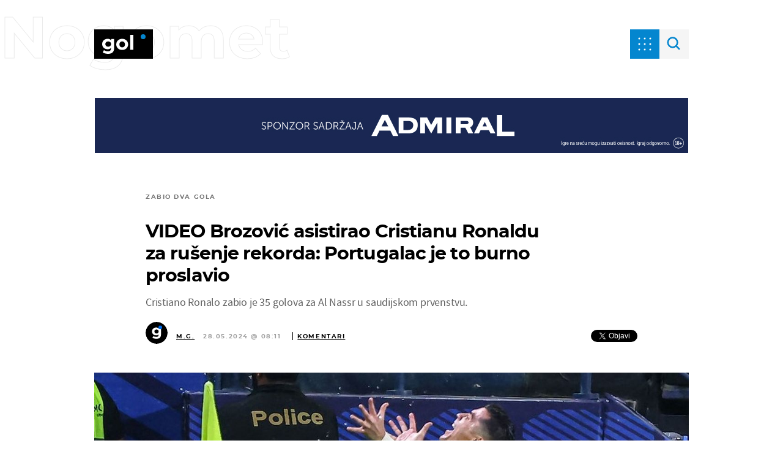

--- FILE ---
content_type: text/html; charset=utf-8
request_url: https://widgets.sofascore.com/embed/tournament/3708/season/53241/standings/Saudi%20Pro%20League?widgetTitle=Saudi%20Pro%20League&showCompetitionLogo=true&v=2
body_size: 15276
content:
<!DOCTYPE html><html dir="ltr" lang="en"><head><meta charSet="utf-8" data-next-head=""/><meta name="viewport" content="width=device-width" data-next-head=""/><link rel="preconnect" href="https://fonts.googleapis.com"/><link rel="preconnect" href="https://fonts.gstatic.com" crossorigin=""/><meta name="robots" content="noindex"/><link rel="preload" href="/_next/static/css/7b578efc9976cc14.css" as="style"/><link href="https://fonts.googleapis.com/css2?family=Roboto:wght@400;500;700&amp;display=swap" rel="stylesheet"/><link href="https://fonts.googleapis.com/css2?family=Roboto+Condensed:wght@700&amp;display=swap" rel="stylesheet"/><script defer="">
              window.dataLayer = window.dataLayer || [];
              function gtag(){dataLayer.push(arguments);}
              gtag('js', new Date());
              gtag('config', 'G-7HYM9TV415');
          </script><link rel="stylesheet" href="/_next/static/css/7b578efc9976cc14.css" data-n-g=""/><noscript data-n-css=""></noscript><script defer="" noModule="" src="/_next/static/chunks/polyfills-42372ed130431b0a.js"></script><script src="/_next/static/chunks/webpack-852a1bce25747b1a.js" defer=""></script><script src="/_next/static/chunks/framework-32ed1894af50a0a5.js" defer=""></script><script src="/_next/static/chunks/main-61ff50b04cf1560c.js" defer=""></script><script src="/_next/static/chunks/pages/_app-fef0e93a48ce2312.js" defer=""></script><script src="/_next/static/chunks/9686-7da4672a1aa007d0.js" defer=""></script><script src="/_next/static/chunks/651-653d4a41cebfb8fe.js" defer=""></script><script src="/_next/static/chunks/pages/embed/tournament/%5BtournamentId%5D/season/%5BseasonId%5D/standings/%5B%5B...standingsName%5D%5D-4f2a659fa38d160d.js" defer=""></script><script src="/_next/static/AnzzPzN7LMAnPT2nLoR17/_buildManifest.js" defer=""></script><script src="/_next/static/AnzzPzN7LMAnPT2nLoR17/_ssgManifest.js" defer=""></script><style data-styled="" data-styled-version="5.3.11"></style></head><body><div id="__next"><div><div class="d_flex bg_surface.s1 w_100% h_100% flex-d_column xsDown:px_sm xs:px_lg bdr_lg bd_1px_solid_{colors.neutrals.nLv4}"></div></div></div><script id="__NEXT_DATA__" type="application/json">{"props":{"pageProps":{"pathname":"/embed/tournament/[tournamentId]/season/[seasonId]/standings/[[...standingsName]]","messages":{"index.hero.heading":"Live sports data that your audience will enjoy","index.hero.text":"Enrich your sports articles using Sofascore data – customized to your website.  Add various types of widgets from any sports and competition you want in only a couple of clicks. Not only will they boost your sports content, but you can now customize their appearance so they blend perfectly with your brand’s visual identity. All that in a couple of seconds.","index.hero.cta":"See how it works","about":"About","settings":"Settings","contact":"Contact","allRightsReserved":"© 2021 Sofascore – All Rights Reserved.","privacyCookiePolicy":"Privacy \u0026 cookie policy","visitUsOn":"Visit us on","aboutText":"Sofascore is a sports app that provides live score and sport statistics to over 20 million monthly active users. It covers over 11,000 tournaments in over 20 sports, including the amateur and local leagues added by users through Sofascore Editor. With the help of premium sport data providers, Sofascore also offers reliable deep stats on the level of a team, player, season and match. In addition to that, Sofascore translates hundreds of stats into unique live features that provide fans with engaging insight in a second.","cancel":"Cancel","country":"Country","email":"Email","fullName":"Full name","getStarted":"Get started","logIn":"Log In","message":"Message","websiteName":"Name of website \u0026 Web address","password":"Password","requestAccess":"Request access","sendRequest":"Send request","wrongCredentials":"The email and password you entered did not match our records. Please double-check and try again.","startEditing":"Start editing","customize":"Customize","startCustomizing":"Start customizing","final":"Final","3.place":"3rd place","nextRoundTBD":"Next round matches are yet to be determined","notVisible":"Cup tree will become available with the 1/8 round.","team":"Team","cupTree":"Cup Tree","topPlayers":"Top players","teamOfTheWeek":"Team of the week","teamOfTheSeason":"Team of the season","powerRankings":"Power rankings","lineups":"Lineups","editorFixtures":"Editor fixtures","attackMomentum":"Attack Momentum","standingsWidgetMenuDesc":"Create and customize Standings widget.","stageSportWidgetMenuDesc":"Create and customize Motorsport standings widget","cupTreeWidgetMenuDesc":"Create and customize Cup tree widget.","topPlayersWidgetMenuDesc":"Create and customize Top players widget.","teamOfTheWeekWidgetMenuDesc":"Create and customize Team of the week widget.","powerRankingsWidgetMenuDesc":"Create and customize Power rankings widget.","playerWidgetMenuDesc":"Create and customize Player widget","fixturesWidgetMenuDesc":"Create and customize Fixtures widget","editorFixturesWidgetMenuDesc":"Create and customize Editor fixtures widget","lineupsWidgetMenuDesc":"Create and customize Lineups widget","attackMomentumWidgetMenuDesc":"Create and customize Attack Momentum widget","menu":"Menu","darkMode":"Dark mode","logout":"Logout","player":"Player","manager":"Manager","today":"Today","basic.contractSince":"Contract since","basic.since":"Since","player_height":"Height","player_preferred_foot":"Preferred foot","N/A":"N/A","position":"Position","female_team":"(F)","click_for_average_values":"Average values for this position ({position})","average_sofascore_rating":"Average Sofascore Rating","player_shirt_number":"Shirt number","nationality":"Nationality","nationality.short":"Nat.","show_more":"Show more","show_less":"Show less","moreStats":"For more stats, get {sofaScore} app","downloadApp":"Download {sofaScore} app","language":"Language","selectLanguage":"Select language","widgetLanguage":"Widget language","standingsWidgetTitle":"Add league standings","standingsWidgetBody":"With the help of our widget you can add any league standings you want to your content, and customize it to your website. Start by choosing the sport and the league you want, as well as any appearance you want. After that, simply copy the embed code you get and place it in any type of CMS. When your article is published, the league table will look the same as the one you see in the preview. Any change in live results will be immediately reflected in your widget.","cupTreeWidgetTitle":"Add cup tree","cupTreeWidgetBody":"Our cup tree widget enables you to add any cup tree to your website – regardless of the sport and competition. You just have to enter the competition and, if you wish, customize its appearance to your website in a couple of clicks. After you personalize the widget, just copy and paste the embed code to your website and it will immediately appear as in the preview. Any change in live results will be immediately reflected in your widget.","topPlayersWidgetTitle":"Add top players","topPlayersWidgetBody":"Top players widget is a list of the players with the highest Sofascore ratings – and that for any club and competition with Sofascore ratings available. You can simply click on the widget, choose the appearance and shape you want, copy to your CMS and have the top-performing players on your website in a second.","powerRankingsWidgetTitle":"Add power rankings","powerRankingsWidgetBody":"Sofascore power rankings present a system that automatically evaluates the power of each competing team. The rankings are based on various factors such as odds and results, and they change after every tournament round. By using the Power rankings widget you can now have them on your website - in whatever form and appearance you want. Just copy and paste the embed code to your website, and you’ll have appealing content for both hardcore and casual fans in a second.","motorsportWidgetTitle":"Motorsport standings","motorsportWidgetBody":"If you want to add motorsport standings to your website, start by choosing the competition. After that, decide between rankings of teams, competitors or a particular race. In the end, just choose the theme for the widget, and paste the code to your website.","playerWidgetTitle":"Player widget","playerWidgetBody":"Use Sofascore Player widget to give your readers key information on every football player’s performance. Simply visit a player's page on Sofascore web, copy the code and paste it to your website editor.","fixturesWidgetTitle":"Fixtures","fixturesWidgetBody":"Fixtures widget enables you to add a list of any fixtures to your website. Select the sport, date and league, and choose the matches you want. You can also combine more sports and dates in the widget and tailor the content for your audience.","editorFixturesWidgetTitle":"Editor fixtures","editorFixturesWidgetBody":"With the Editor fixtures widget, you can add a list of events with results for leagues managed by editors. Select the sport, competition, and season to get all the matches. In addition, matches can be easily filtered by round.","widgetsPlaceholderTitle":"More widgets coming soon","widgetsPlaceholderBody":"Despite the surprise release of iOS 14 that left app developers unprepared, an ambitious few have managed to push their way through — or even pull an all-nighter — in order to make their apps available with iOS 14 support on launch day. For the first time in years, the new version of iOS offers a new way for consumers to organize their home screens.","mobileResolutionWarning":"For editing widgets use our desktop version","thankYou":"Thank you","gettingConfirmationMail":"Your message was sent successfully. We will get back to you as soon as possible.","ok":"OK","widgetLoading":"Loading the Widget","widgetPlaceholder":"Select parameters from the Sidebar and the Widget will appear here.","signedIn":"Signed in","signedOut":"Signed out","position.short":"Pos","riders.bikes":"Riders","riders.cycling":"Riders","drivers":"Drivers","polePositions":"Pole positions","wins":"Wins","podiums":"Podiums","gridPosition":"Grid","pitStops":"Pits","laps":"Laps","bestLap":"Best lap","lapsLed":"Laps led","status":"Status","schedule":"Schedule","circuit":"Circuit","circuitLength":"Circuit length","raceDistance":"Race distance","lapRecord":"Lap record","time":"Time","stage":"Stage","race":"Race","rankingType":"Ranking Type","form.pregameForm":"Pregame form","standings_last_5":"Last 5","standings.overall":"Overall","home":"Home","away":"Away","standings.liveTable":"Live table!","live_standings_embed":"Embed live standings on your website","standings.embed.backLink":"Standings provided by {linkToSofascore}","Pts":"Pts","W-L":"W-L","standings.label.wins":"W","standings.label.draws":"D","standings.label.losses":"L","standings.label.matches":"P","standings.label.pct":"PCT","standings.label.diff":"DIFF","standings.label.gamesBehind":"GB","standings.label.overtimeWins":"OTW","standings.label.overtimeLosses":"OTL","standings.label.streak":"Str","standings.label.penaltyWins":"WP","standings.label.penaltyLosses":"LP","standings.label.overtimeAndPenaltyWins":"W(O/P)","standings.label.overtimeAndPenaltyLosses":"L(O/P)","standings.label.scoresFor":"SF","standings.label.scoresAgainst":"SA","standings.label.secondaryScoresFor":"SSF","standings.label.secondaryScoresAgainst":"SSA","standings.label.oversFor":"For","standings.label.sets":"Sets","standings.label.setsRatio":"Sets ratio","standings.label.oversAgainst":"Against","standings.label.netRunRate":"NRR","standings.label.threePoints":"3pt","standings.label.twoPoints":"2pt","standings.label.onePoint":"1pt","standings.label.zeroPoints":"0pt","standings.label.noResult":"NR","notStarted":"Not Started","awaitingExtraTime":"Awaiting extra time","awaitingExtraTime.short":"Aw. ET","postponed":"Postponed","startDelayed":"Start delayed","canceled":"Canceled","interrupted":"Interrupted","abandoned":"Abandoned","pause":"Pause","suspended":"Suspended","ended":"Ended","willContinue":"Will continue","1st half":"1st half","2nd half":"2nd half","1st quarter":"1st quarter","2nd quarter":"2nd quarter","3rd quarter":"3rd quarter","4th quarter":"4th quarter","halftime":"Halftime","break":"Break","overtime":"Overtime","1st extra":"First extra time","2nd extra":"Second extra time","penalties":"Penalties","awaitingPenalties":"Awaiting penalties","awaitingPenalties.short":"Aw. Pen.","extraTimeHalftime":"Extra time halftime","extraTimeHalftime.short":"ET HT","odds_full_time":"Full-time","ht_status":"HT","full_time_short":"FT","overtime.short":"OT","AP":"AP","after_extra_time_short":"AET","etN":"ET{n}","qN":"{n}Q","ordinalQuarter":"{n, selectordinal, one {#st} two {#nd} few {#rd} other {#th}} quarter","ordinalExtra":"{n, selectordinal, one {#st} two {#nd} few {#rd} other {#th}} extra","ordinalPeriod.short":"{n, selectordinal, one {#ST} two {#ND} few {#RD} other {#TH}}","firstHalf":"First half","secondHalf":"Second half","walkover":"Walkover","retired":"Retired","status.finalResultOnly":"Final result only (FRO)","motorsport.standings":"Motorsport standings","tournament.standings":"Standings","group":"Group","required":"Required","minChars":"{min} characters minimum","select":"Select","copiedToClipboard":"Copied to clipboard","goals":"Goals","content":"Content","sport":"Sport","show":"Show","tournament":"Tournament","standings.single":"Single","standings.multi":"Multi","editTeamsEmbed":"Show / hide teams","editGroupsEmbed":"Show / hide groups","selectParticipants":"Select Participants","selectAll":"Select all","deselectAll":"Deselect all","header":"Header","showCompetitionLogo":"Show competition logo","appearance":"Appearance","width":"Width","theme":"Theme","widgetTheme":"Widget theme","yourWebsiteBackground":"Your website background color","colorHex":"Color hex","embedCode":"Embed code","copy":"Copy","reset":"Reset","apply":"Apply","searchCompetition":"Search competition","searchPlayer":"Search player","search":"Search","small":"Small","medium":"Medium","large":"Large","chooseBetween":"Choose between {min} - {max}","maxValue":"Max is {max}","enterColorHex":"Enter hex format","competition":"Competition","editContent":"Edit content","round":"Round","standardFeatures":"Standard features","useStandardDesign":"Use standard design","statsProvidedBySofascore":"Stats provided by sofascore.com","widget.footer.text":"Every game counts","widget.footer.button":"See much more","fixtures":"Fixtures","addFixtures":"Add Fixtures","selectMatches":"Select Matches","next":"Next","edit":"Edit","noEvents":"There is no events for selected date, please choose another date.","confirm":"Confirm","previous":"Previous","selectMatch":"Select match","searchTeam":"Search Team","possibleLineups":"Possible lineups","lineups.averageAge":"First XI average age \u003chighlighted\u003e{age} yrs\u003c/highlighted\u003e","substitution_out":"Out","roundN":"Round {n}","quarterfinals":"Quarterfinal","semifinals":"Semifinal","season":"Season","qualificationRoundN":"Qualification round {n}","Qualification":"Qualification","knockout_stage":"Knockout stage","3rdPlace":"3rd place","error.anErrorOccurred":"An Error Occurred","error.pageCannotBeFound":"The page or file you are looking for cannot be found","error.somethingWrongWithPage":"There is something wrong with the page you requested.","error.takeMeToHomePage":"Take me to home page","football_defender":"Defender","football_midfielder":"Midfielder","football_forward":"Forward","goalkeeper":"Goalkeeper","position.defender.short":"D","position.midfielder.short":"M","position.forward.short":"F","position.goalkeeper.short":"G","position.basketball.center.short":"C","position.centerForward.short":"C-F","position.basketball.forward.short":"F","position.forwardCenter.short":"F-C","position.forwardGuard.short":"F-G","position.guard.short":"G","position.guardForward.short":"G-F","position.defenseman.short":"D","position.goalie.short":"G","position.hockey.short.center":"C","position.leftWing.short":"L","position.rightWing.short":"R","topPlayersShown":"Number of top players shown","topPlayersNum":"Number of top players {desc}","selectTeam":"Select team","selectCategory":"Select category","rating":"Rating","football_expected_goals":"Expected goals (xG)","football_assists":"Assists","expectedAssists":"Expected Assists (xA)","goals_and_assists":"Goals + assists","football_penalty_goals":"Penalty goals","football_free_kick_goals":"Free kick goals","football_scoring_frequency_minutes":"Scoring frequency (in minutes)","football_shots_per_game":"Shots per game","football_shots_on_goal":"Shots on target","football_big_chances_missed":"Big chances missed","bigChancesCreated":"Big chances created","accuratePerGame":"Accurate per game","football_key_passes":"Key passes","accLongPasses":"Acc. long balls","football_successful_dribbles":"Succ. dribbles","penaltyWon":"Penalty won","football_tackles_per_game":"Tackles per game","interceptions_per_game":"Interceptions per game","football_clearances_per_game":"Clearances per game","football_possession_lost":"Possession lost","yellow_cards":"Yellow cards","football_yellow_cards":"Yellow cards","red_cards":"Red cards","savesMade":"Saves made","goalsPrevented":"Goals prevented","mostConceded":"Most conceded","leastConceded":"Least conceded","football_clean_sheets":"Clean sheets","czech-republic":"Czech Republic","iran":"Iran","hopman-cup":"Hopman Cup","trinidad-and-tobago":"Trinidad and Tobago","colombia":"Colombia","electronic-leagues":"Electronic Leagues","lesotho":"Lesotho","sudan":"Sudan","belarus":"Belarus","south-africa":"South Africa","veterans-women":"Veterans Women","palestine":"Palestine","caribbean":"Caribbean","dr-congo":"DR Congo","uae":"UAE","mali":"Mali","senegal":"Senegal","equatorial-guinea":"Equatorial Guinea","wheelchairs":"Wheelchairs","bahrain":"Bahrain","estonia":"Estonia","serbia":"Serbia","new-zealand":"New Zealand","usa":"USA","libya":"Libya","panama":"Panama","curling-men":"Curling Men","canada":"Canada","andorra":"Andorra","woman":"Woman","honduras":"Honduras","mongolia":"Mongolia","burundi":"Burundi","haiti":"Haiti","world":"World","syria":"Syria","saotomeandprincipe":"Sao Tome and Principe","hong-kong":"Hong Kong","nepal":"Nepal","bulgaria":"Bulgaria","croatia":"Croatia","sierra-leone":"Sierra Leone","united-kingdom":"United Kingdom","burkina-faso":"Burkina Faso","germany":"Germany","lebanon":"Lebanon","macao":"Macao","guinea-bissau":"Guinea-Bissau","asian":"Asian","veterans-men":"Veterans Men","tajikistan":"Tajikistan","uganda":"Uganda","solomon-islands":"Solomon Islands","turkey":"Türkiye","gambia":"Gambia","asian-games":"Asian Games","saint-kitts-and-nevis":"Saint Kitts and Nevis","guatemala":"Guatemala","rugby-union-tens":"Rugby Union Tens","gibraltar":"Gibraltar","davis-cup":"Davis Cup","uruguay":"Uruguay","taiwan":"Taiwan","oman":"Oman","cameroon":"Cameroon","denmark":"Denmark","moldova":"Moldova","laos":"Laos","mozambique":"Mozambique","afghanistan":"Afghanistan","europe":"Europe","motocross":"Motocross","kazakhstan":"Kazakhstan","nicaragua":"Nicaragua","biathlon-mixed":"Biathlon Mixed","saudi-arabia":"Saudi Arabia","bobsleigh-women":"Bobsleigh Women","south-korea":"South Korea","500m-women":"500m Women","portugal":"Portugal","romania":"Romania","liberia":"Liberia","rally":"Rally","lithuania":"Lithuania","cross-country-men":"Cross-country Men","benin":"Benin","ukraine":"Ukraine","tahiti":"Tahiti","new-caledonia":"New Caledonia","cyprus":"Cyprus","zanzibar":"Zanzibar","champ-car-world-series":"Champ Car World Series","north-central-america":"North \u0026 Central America","scotland":"Scotland","indonesia":"Indonesia","mauritania":"Mauritania","aruba":"Aruba","bikes":"Bikes","djibouti":"Djibouti","jordan":"Jordan","montenegro":"Montenegro","dominican-republic":"Dominican Republic","puerto-rico":"Puerto Rico","namibia":"Namibia","cambodia":"Cambodia","malawi":"Malawi","singapore":"Singapore","albania":"Albania","bahamas":"Bahamas","ski-jumping":"Ski Jumping","biathlon-women":"Biathlon Women","angola":"Angola","bermuda":"Bermuda","cross-country-women":"Cross-country Women","snowboard-men":"Snowboard Men","zambia":"Zambia","philippines":"Philippines","africa":"Africa","indycar":"IndyCar","formula-1":"Formula 1","finland":"Finland","chile":"Chile","exhibition":"Exhibition","ireland":"Ireland","macedonia":"Macedonia","challenger-women":"Challenger Women","morocco":"Morocco","maldives":"Maldives","alpine-mixed":"Alpine Mixed","united-arab-emirates":"United Arab Emirates","czech":"Czech","northern-cyprus":"Northern Cyprus","wales":"Wales","azerbaijan":"Azerbaijan","north-america":"North America","papua-new-guinea":"Papua New Guinea","guam":"Guam","south-sudan":"South Sudan","swaziland":"Swaziland","national":"National","porsche-supercup":"Porsche Supercup","tanzania":"Tanzania","myanmar":"Myanmar","thailand":"Thailand","georgia":"Georgia","paraguay":"Paraguay","san-marino":"San Marino","brazil":"Brazil","barbados":"Barbados","kyrgyzstan":"Kyrgyzstan","curacao":"Curacao","federation-cup":"Federation Cup","supercars":"Supercars","faroe-islands":"Faroe Islands","guyana":"Guyana","niger":"Niger","mauritius":"Mauritius","slovakia":"Slovakia","ghana":"Ghana","curling-women":"Curling Women","rwanda":"Rwanda","itf-men":"ITF Men","gabon":"Gabon","olympics":"Olympics","england":"England","norway":"Norway","seychelles":"Seychelles","cayman-islands":"Cayman Islands","peru":"Peru","ivory-coast":"Ivory Coast","vanuatu":"Vanuatu","legends":"Legends","antigua-and-barbuda":"Antigua and Barbuda","races":"Races","congo-republic":"Congo Republic","juniors":"Juniors","asia":"Asia","qatar":"Qatar","international-youth":"International Youth","specials":"Specials","italy":"Italy","men":"Men","australia":"Australia","nigeria":"Nigeria","somalia":"Somalia","slovenia":"Slovenia","sri-lanka":"Sri Lanka","north-korea":"North Korea","kenya":"Kenya","el-salvador":"El Salvador","world-baseball-classic":"World Baseball Classic","northern-ireland":"Northern Ireland","rugby-union-sevens":"Rugby Union Sevens","russia":"Russia","pakistan":"Pakistan","belgium":"Belgium","ski-jumping-women":"Ski Jumping Women","france":"France","syrian-arab-republic":"Syrian Arab Republic","alpine-women":"Alpine Women","netherlands":"Netherlands","south-america":"South America","international":"International","international-clubs":"International Clubs","rugby-union":"Rugby Union","friendly-games":"Friendly Games","tunisia":"Tunisia","uzbekistan":"Uzbekistan","iceland":"Iceland","samoa":"Samoa","kuwait":"Kuwait","liechtenstein":"Liechtenstein","oceania":"Oceania","austria":"Austria","chad":"Chad","madagascar":"Madagascar","kosovo":"Kosovo","comoros":"Comoros","guinea":"Guinea","formula-e":"Formula E","olympic-games":"Olympic Games","ecuador":"Ecuador","israel":"Israel","spain":"Spain","turkmenistan":"Turkmenistan","india":"India","biathlon-men":"Biathlon Men","speedway":"Speedway","iraq":"Iraq","chinese-taipei":"Chinese Taipei","luxembourg":"Luxembourg","mexico":"Mexico","algeria":"Algeria","latvia":"Latvia","rugby-league":"Rugby League","botswana":"Botswana","bolivia":"Bolivia","crimea":"Crimea","yemen":"Yemen","venezuela":"Venezuela","zimbabwe":"Zimbabwe","nordic-combined":"Nordic Combined","itf-women":"ITF Women","cuba":"Cuba","argentina":"Argentina","bosnia-herzegovina":"Bosnia \u0026 Herzegovina","bosnia-and-herzegovina":"Bosnia \u0026 Herzegovina","suriname":"Suriname","jamaica":"Jamaica","alpine-men":"Alpine Men","sweden":"Sweden","togo":"Togo","ethiopia":"Ethiopia","gp2-series":"GP2 Series","fiji":"Fiji","japan":"Japan","belize":"Belize","egypt":"Egypt","hungary":"Hungary","switzerland":"Switzerland","bangladesh":"Bangladesh","vietnam":"Vietnam","malta":"Malta","armenia":"Armenia","ski-jumping-mixed":"Ski Jumping Mixed","poland":"Poland","china":"China","luge-mixed":"Luge Mixed","costa-rica":"Costa Rica","snowboard-women":"Snowboard Women","malaysia":"Malaysia","rallycross":"Rallycross","greece":"Greece","simulated-reality-league":"Simulated Reality League","simulated-reality-women":"Simulated Reality League - Women","north-macedonia":"North Macedonia","bhutan":"Bhutan","dota-2":"Dota 2","dota2":"Dota 2","csgo":"CS:GO","lol":"LoL","amateurCategory":"{countryName} Amateur","match-for-3rd-place":"Match for 3rd place","defenderLeft":"Defender Left","defenderCenter":"Defender Center","defenderRight":"Defender Right","defensiveMidfielder":"Defensive Midfielder","midfielderLeft":"Midfielder Left","midfielderRight":"Midfielder Right","midfielderCenter":"Midfielder Center","attackingMidfielder":"Attacking Midfielder","leftWinger":"Left Winger","rightWinger":"Right Winger","striker":"Striker","position.defenderLeft.short":"DL","position.defenderCenter.short":"DC","position.defenderRight.short":"DR","position.midfielderLeft.short":"ML","position.midfielderRight.short":"MR","position.midfielderCenter.short":"MC","position.attackingMidfielder.short":"AM","position.leftWinger.short":"LW","position.rightWinger.short":"RW","position.striker.short":"ST","assist":"Assist","football_accurate_chip_passes":"Acc. chipped passes","football_posession_won":"Possession won","errorLedToShot":"Error led to shot","errorLedToGoal":"Error led to goal","matches_total":"Total played","minutes_per_game":"Minutes per game","football_dispossessed":"Dispossessed","football_dribbled_past_per_game":"Dribbled past per game","football_yellow_red":"Red (2 yellows)","football_penalties_saved":"Penalties saved","succRunsOutPerGame":"Succ. runs out per game","goal_conversion":"Goal conversion","football_free_kick_conversion":"Free kick conversion","accPassesOwnHalf":"Acc. own half","accPassesOppositionHalf":"Acc. opposition half","goalsConcededInsideBox":"Conceded from inside box","goalsConcededOutsideBox":"Conceded from outside box","football_saves_inside_box":"Saves from inside box","savesFromOutsideBox":"Saves from outside box","accCrosses":"Acc. crosses","round_of_16":"Round of 16","round_of_32":"Round of 32","round_of_64":"Round of 64","round_of_128":"Round of 128","group_letter":"Group {n}","minifootball_2_min_suspension":"2 Minute Suspension","minifootball_outfield_player":"Outfield Player","minifootball_outfield_player_short":"OF","all":"All","aland-islands":"Aland Islands","american-samoa":"American Samoa","anguilla":"Anguilla","british-virgin-islands":"British Virgin Islands","brunei-darussalam":"Brunei Darussalam","bouvet-island":"Bouvet Island","bonaire":"Bonaire","cape-verde":"Cape Verde","central-african-republic":"Central African Republic","cook-islands":"Cook Islands","dominica":"Dominica","eritrea":"Eritrea","falkland-islands":"Falkland Islands","french-guiana":"French Guiana","fyr-macedonia":"FYR Macedonia","greenland":"Greenland","grenada":"Grenada","guadeloupe":"Guadeloupe","guernsey":"Guernsey","jersey":"Jersey","macau":"Macau","martinique":"Martinique","montserrat":"Montserrat","netherlands-antilles":"Netherlands Antilles","northern-mariana-islands":"Northern Mariana Islands","reunion":"Reunion","saint-lucia":"Saint Lucia","saint-pierre-and-miquelon":"Saint Pierre and Miquelon","saint-vincent-and-the-grenadines":"Saint Vincent and the Grenadines","sao-tome-and-principe":"Sao Tome and Principe","east-timor":"East Timor","tonga":"Tonga","turks-and-caicos-islands":"Turks and Caicos Islands","vatican":"Vatican","us-virgin-islands":"US Virgin Islands","wallis-and-futuna":"Wallis and Futuna","kiribati":"Kiribati","marshall-islands":"Marshall Islands","micronesia":"Micronesia","nauru":"Nauru","niue":"Niue","palau":"Palau","great-britain":"Great Britain","monaco":"Monaco","holland":"Holland","antarctica":"Antarctica","british-indian-ocean-territory":"British Indian Ocean Territory","brunei":"Brunei","christmas-island":"Christmas Island","cocos-(keeling)-islands":"Cocos (Keeling) Islands","french-southern-territories":"French Southern Territories","heard-island-and-mcdonald-islands":"Heard Island and McDonald Islands","holy-see":"Holy See","isle-of-man":"Isle of Man","eswatini":"Eswatini","french-polynesia":"French Polynesia","mayotte":"Mayotte","norfolk-island":"Norfolk Island","pitcairn":"Pitcairn Islands","saint-barthelemy":"Saint Barthelemy","saint-helena-ascension-and-tristan-da-cunha":"Saint Helena, Ascension and Tristan da Cunha","saint-martin":"Saint Martin","sint-maarten":"Sint Maarten","south-georgia-and-the-south-sandwich-islands":"South Georgia and the South Sandwich Islands","svalbard-and-jan-mayen":"Svalbard and Jan Mayen","tokelau":"Tokelau","tuvalu":"Tuvalu","united-states-minor-outlying-islands":"United States Minor Outlying Islands","western-sahara":"Western Sahara","turkiye":"Türkiye","czechia":"Czechia","cote-d'ivoire":"Cote d'Ivoire","player.position.unknown":"Unknown","venue":"Venue","info":"Info","capacity":"Capacity","city":"City","total_players":"Total players","average_player_age":"Average player age","foundation_date":"Founded","basic.name":"Name","team_coach":"Coach","ranking":"Ranking","standings.label.latest":"Latest","widget_no_data_available_matchup":"No data available for this matchup.","player.transfer.unknown":"Unknown","injuryTime":"Additional time {time}","substitution.in":"In","shorthandedGoal":"Shorthanded goal","powerplayGoal":"Power play goal","goal":"Goal","ownGoal":"Own goal","substitution":"Substitution","substitutionIn":"Substitution in","substitutionOut":"Substitution out","penalty":"Penalty","missedPenalty":"Missed penalty","penaltyTaker":"Penalty taker","yellowCard":"Yellow card","2ndYellowCard":"2nd Yellow card (Red)","redCard":"Red card","cardUpgrade.changed":"Card changed","cardUpgrade.noChange":"Card reviewed","varDecision":"VAR decision","reviewed":"Reviewed","argument":"Argument","dangerousPlay":"Dangerous play","simulation":"Simulation","otherReason":"Other reason","unallowedFieldEntering":"Unallowed field entering","fight":"Fight","foul":"Foul","handball":"Handball","leavingField":"Leaving field","onBench":"On bench","offTheBallFoul":"Off the ball foul","persistentFouling":"Persistent fouling","professionalFoul":"Professional foul","professionalHandball":"Professional handball","professionalFoulLastMan":"Professional foul last man","rescindedCard":"Rescinded Card","unsportingBehaviour":"Unsporting behaviour","timeWasting":"Time wasting","violentConduct":"Violent conduct","postMatch":"Post match","offTarget":"Off target","woodwork":"Woodwork","goalkeeperSave":"Goalkeeper save","penalty_suspension":"Suspension","penalty_two_min_suspension":"2-minute suspension","penalty_four_min_suspension":"4-minute suspension","penalty_five_min_suspension":"5-minute suspension","penalty_ten_min_suspension":"10-minute suspension","rugby_temporary_substitution":"Temporary substitution","widget_incidents_not_started":"This match hasn't started yet.","goalAwarded":"Goal review","goalAwarded.true":"Goal confirmed","goalAwarded.false":"Goal cancelled","goalNotAwarded":"No goal","goalNotAwarded.true":"No goal confirmed","goalNotAwarded.false":"Goal awarded","penaltyAwarded":"Penalty review","penaltyAwarded.true":"Penalty confirmed","penaltyAwarded.false":"Penalty cancelled","penaltyNotAwarded":"No penalty","penaltyNotAwarded.true":"No penalty confirmed","penaltyNotAwarded.false":"Penalty awarded","redCardGiven":"Red card review","redCardGiven.true":"Red card confirmed","redCardGiven.false":"Red card cancelled","cardUpgrade":"Card review","mistakenIdentity":"Mistaken identity","mistakenIdentity.true":"Mistaken identity confirmed","points":"Points","round_number":"Round {n}","years_short":"{n, plural, one {yr} other {yrs}}","players":"Players","size":"Size","additional":"Additional","theme_option_light":"Light","theme_option_dark":"Dark","selectedParticipants":"Selected participants ({n})","manuallySelectDeselectParticipants":"Manually select or deselect which participants to include in the widget.","selectedStandings":"Selected standings ({n})","manuallySelectDeselectGroup":"Manually select or deselect which standings to include in the widget.","selectGroups":"Select groups","selectedCount":"Selected ({n})","showPlayersInWidget":"Show players in widget","areYouSureYouWantToDelete":"Are you sure you want to delete?","date":"Date","empty_filtered_events_title":"No events found","widget_offside_error_message":"The widget ran into an error and went offside. Please give it another try.","teams_highlighted":"Highlighted ({highlightedCount})","chip_by_date":"By date","chip_by_round":"By round","form_short":"Form","football_attribute_overview_title":"Attribute Overview","select_component":"Select component"},"standingsProps":{"tournamentId":3708,"seasonId":53241,"initialStandingsData":{"standings":[{"type":"total","descriptions":[],"rows":[{"team":{"name":"Al-Hilal","slug":"al-hilal","shortName":"Al-Hilal","gender":"M","sport":{"name":"Football","slug":"football","id":1},"userCount":739028,"nameCode":"HIL","disabled":false,"national":false,"type":0,"id":21895,"teamColors":{"primary":"#0080ff","secondary":"#0080ff","text":"#0080ff"},"fieldTranslations":{"nameTranslation":{"ar":"الهلال","ru":"Аль-Хилал (КСА)","hi":"अल-हिलाल","bn":"আল-হিলাল"},"shortNameTranslation":{}}},"descriptions":[],"promotion":{"text":"Champions League Elite","id":2090},"position":1,"matches":34,"wins":31,"scoresFor":101,"scoresAgainst":23,"id":884322,"losses":0,"draws":3,"points":96,"scoreDiffFormatted":"+78"},{"team":{"name":"Al-Nassr","slug":"al-nassr","shortName":"Al-Nassr","gender":"M","sport":{"name":"Football","slug":"football","id":1},"userCount":1777471,"nameCode":"ALN","disabled":false,"national":false,"type":0,"id":23400,"teamColors":{"primary":"#ffff00","secondary":"#ffff00","text":"#ffff00"},"fieldTranslations":{"nameTranslation":{"ar":"النصر","ru":"Аль-Наср","hi":"अल-नासर","bn":"আল-নাসর"},"shortNameTranslation":{}}},"descriptions":[],"promotion":{"text":"Champions League Elite","id":2090},"position":2,"matches":34,"wins":26,"scoresFor":100,"scoresAgainst":42,"id":884325,"losses":4,"draws":4,"points":82,"scoreDiffFormatted":"+58"},{"team":{"name":"Al-Ahli","slug":"al-ahli","shortName":"Al-Ahli","gender":"M","sport":{"name":"Football","slug":"football","id":1},"userCount":224883,"nameCode":"AAS","disabled":false,"national":false,"type":0,"id":34469,"teamColors":{"primary":"#339900","secondary":"#ffffff","text":"#ffffff"},"fieldTranslations":{"nameTranslation":{"ar":"الاهلي","ru":"Аль-Ахли  Кса","hi":"अल-अहली","bn":"আল-আহলি"},"shortNameTranslation":{}}},"descriptions":[],"promotion":{"text":"Champions League Elite","id":2090},"position":3,"matches":34,"wins":19,"scoresFor":67,"scoresAgainst":35,"id":884317,"losses":7,"draws":8,"points":65,"scoreDiffFormatted":"+32"},{"team":{"name":"Al-Taawoun","slug":"al-taawoun","shortName":"Al-Taawoun","gender":"M","sport":{"name":"Football","slug":"football","id":1},"userCount":38173,"nameCode":"ALT","disabled":false,"national":false,"type":0,"id":56021,"teamColors":{"primary":"#fccd13","secondary":"#0000ff","text":"#0000ff"},"fieldTranslations":{"nameTranslation":{"ar":"التعاون","ru":"Аль-Таавун","hi":"अल-तावोन","bn":"আল-তাওউন"},"shortNameTranslation":{}}},"descriptions":[],"promotion":{"text":"Champions League 2","id":2061},"position":4,"matches":34,"wins":16,"scoresFor":51,"scoresAgainst":35,"id":884329,"losses":7,"draws":11,"points":59,"scoreDiffFormatted":"+16"},{"team":{"name":"Al-Ittihad","slug":"al-ittihad","shortName":"Al-Ittihad","gender":"M","sport":{"name":"Football","slug":"football","id":1},"userCount":354970,"nameCode":"ITJ","disabled":false,"national":false,"type":0,"id":34315,"teamColors":{"primary":"#ffcc00","secondary":"#000000","text":"#000000"},"fieldTranslations":{"nameTranslation":{"ar":"الاتحاد","hi":"अल-इतिहाद","bn":"আল-ইত্তিহাদ"},"shortNameTranslation":{}}},"descriptions":[],"position":5,"matches":34,"wins":16,"scoresFor":63,"scoresAgainst":54,"id":884323,"losses":12,"draws":6,"points":54,"scoreDiffFormatted":"+9"},{"team":{"name":"Al-Ettifaq","slug":"al-ettifaq","shortName":"Al-Ettifaq","gender":"M","sport":{"name":"Football","slug":"football","id":1},"userCount":40701,"nameCode":"ITT","disabled":false,"national":false,"type":0,"id":34318,"teamColors":{"primary":"#177245","secondary":"#177245","text":"#177245"},"fieldTranslations":{"nameTranslation":{"ar":"الاتفاق","hi":"अल-एत्तिफाक","bn":"আল-ইত্তিফাক"},"shortNameTranslation":{}}},"descriptions":[],"position":6,"matches":34,"wins":12,"scoresFor":43,"scoresAgainst":34,"id":884318,"losses":10,"draws":12,"points":48,"scoreDiffFormatted":"+9"},{"team":{"name":"Al-Fateh","slug":"al-fateh","shortName":"Al-Fateh","gender":"M","sport":{"name":"Football","slug":"football","id":1},"userCount":26283,"nameCode":"FAT","disabled":false,"national":false,"type":0,"id":56023,"teamColors":{"primary":"#0084c8","secondary":"#ffffff","text":"#ffffff"},"fieldTranslations":{"nameTranslation":{"ar":"الفتح","ru":"Аль Фатех СК","hi":"अल-फतेह","bn":"আল-ফাতেহ"},"shortNameTranslation":{}}},"descriptions":[],"position":7,"matches":34,"wins":12,"scoresFor":57,"scoresAgainst":55,"id":884319,"losses":13,"draws":9,"points":45,"scoreDiffFormatted":"+2"},{"team":{"name":"Al-Shabab","slug":"al-shabab","shortName":"Al-Shabab","gender":"M","sport":{"name":"Football","slug":"football","id":1},"userCount":46923,"nameCode":"SHA","disabled":false,"national":false,"type":0,"id":34313,"teamColors":{"primary":"#ffffff","secondary":"#ffffff","text":"#ffffff"},"fieldTranslations":{"nameTranslation":{"ar":"الشباب","hi":"अल-शबाब","bn":"আল-শাবাব"},"shortNameTranslation":{}}},"descriptions":[],"position":8,"matches":34,"wins":12,"scoresFor":45,"scoresAgainst":42,"id":884328,"losses":14,"draws":8,"points":44,"scoreDiffFormatted":"+3"},{"team":{"name":"Al-Fayha","slug":"al-fayha","shortName":"Al-Fayha","gender":"M","sport":{"name":"Football","slug":"football","id":1},"userCount":20005,"nameCode":"FAY","disabled":false,"national":false,"type":0,"id":168094,"teamColors":{"primary":"#f1771d","secondary":"#222226","text":"#222226"},"fieldTranslations":{"nameTranslation":{"ar":"الفيحاء","hi":"अल-फ़यहा","bn":"আল-ফায়হা"},"shortNameTranslation":{}}},"descriptions":[],"position":9,"matches":34,"wins":11,"scoresFor":44,"scoresAgainst":52,"id":884320,"losses":12,"draws":11,"points":44,"scoreDiffFormatted":"-8"},{"team":{"name":"Damac FC","slug":"damac-fc","shortName":"Damac","gender":"M","sport":{"name":"Football","slug":"football","id":1},"userCount":22206,"nameCode":"DAM","disabled":false,"national":false,"type":0,"id":204126,"teamColors":{"primary":"#ff0000","secondary":"#ffe010","text":"#ffe010"},"fieldTranslations":{"nameTranslation":{"ar":"ضمك"},"shortNameTranslation":{"ar":"ضمك","hi":"दमाक","bn":"দামাক"}}},"descriptions":[],"position":10,"matches":34,"wins":10,"scoresFor":44,"scoresAgainst":45,"id":884333,"losses":13,"draws":11,"points":41,"scoreDiffFormatted":"-1"},{"team":{"name":"Al-Khaleej","slug":"al-khaleej","shortName":"Al-Khaleej","gender":"M","sport":{"name":"Football","slug":"football","id":1},"userCount":21913,"nameCode":"KHA","disabled":false,"national":false,"type":0,"id":167228,"teamColors":{"primary":"#ffff00","secondary":"#ffff00","text":"#ffff00"},"fieldTranslations":{"nameTranslation":{"ar":"الخليج","ru":"Аль-Халидж","hi":"अल-खलीज","bn":"আল-খালিজ"},"shortNameTranslation":{}}},"descriptions":[],"position":11,"matches":34,"wins":9,"scoresFor":36,"scoresAgainst":47,"id":884324,"losses":15,"draws":10,"points":37,"scoreDiffFormatted":"-11"},{"team":{"name":"Al Raed","slug":"al-raed","shortName":"Al Raed","gender":"M","sport":{"name":"Football","slug":"football","id":1},"userCount":14792,"nameCode":"RAE","disabled":false,"national":false,"type":0,"id":56031,"teamColors":{"primary":"#ff0000","secondary":"#000000","text":"#000000"},"fieldTranslations":{"nameTranslation":{"ar":"نادي الرائد","ru":"ФК Аль Раэд","hi":"अल-राएद","bn":"আল-রায়েদ"},"shortNameTranslation":{"ar":"الرائد"}}},"descriptions":[],"position":12,"matches":34,"wins":9,"scoresFor":41,"scoresAgainst":49,"id":884326,"losses":15,"draws":10,"points":37,"scoreDiffFormatted":"-8"},{"team":{"name":"Al Wehda","slug":"al-wehda","shortName":"Al Wehda","gender":"M","sport":{"name":"Football","slug":"football","id":1},"userCount":15598,"nameCode":"ALW","disabled":false,"national":false,"type":0,"id":32994,"teamColors":{"primary":"#ff0000","secondary":"#ff0000","text":"#ff0000"},"fieldTranslations":{"nameTranslation":{"ar":"نادي الوحدة","ru":"АЛ Вехда","hi":"अल-वेहदा","bn":"আল-ওয়েহদা"},"shortNameTranslation":{"ar":"الوحدة"}}},"descriptions":[],"position":13,"matches":34,"wins":10,"scoresFor":45,"scoresAgainst":60,"id":884330,"losses":18,"draws":6,"points":36,"scoreDiffFormatted":"-15"},{"team":{"name":"Al-Riyadh","slug":"al-riyadh","shortName":"Al-Riyadh","gender":"M","sport":{"name":"Football","slug":"football","id":1},"userCount":19686,"nameCode":"RIY","disabled":false,"national":false,"type":0,"id":168088,"teamColors":{"primary":"#ff0000","secondary":"#000000","text":"#000000"},"fieldTranslations":{"nameTranslation":{"ar":"الرياض","hi":"अल रियाद","bn":"আল রিয়াদ"},"shortNameTranslation":{}}},"descriptions":[],"position":14,"matches":34,"wins":8,"scoresFor":33,"scoresAgainst":57,"id":884327,"losses":15,"draws":11,"points":35,"scoreDiffFormatted":"-24"},{"team":{"name":"Al-Okhdood","slug":"al-okhdood","shortName":"Al-Okhdood","gender":"M","sport":{"name":"Football","slug":"football","id":1},"userCount":17379,"nameCode":"AKH","disabled":false,"national":false,"type":0,"id":336456,"teamColors":{"primary":"#374df5","secondary":"#374df5","text":"#ffffff"},"fieldTranslations":{"nameTranslation":{"ar":"الأخدود","hi":"अल अख़दूद","bn":"আল আখদুদ"},"shortNameTranslation":{}}},"descriptions":[],"position":15,"matches":34,"wins":9,"scoresFor":33,"scoresAgainst":52,"id":884331,"losses":19,"draws":6,"points":33,"scoreDiffFormatted":"-19"},{"team":{"name":"Abha","slug":"abha","shortName":"Abha","gender":"M","sport":{"name":"Football","slug":"football","id":1},"userCount":9325,"nameCode":"ABH","disabled":false,"national":false,"type":0,"id":168090,"teamColors":{"primary":"#ff0000","secondary":"#3d4e94","text":"#3d4e94"},"fieldTranslations":{"nameTranslation":{"ar":"نادي أبها","ru":"Абха","hi":"अबहा","bn":"আভা"},"shortNameTranslation":{"ar":"أبها"}}},"descriptions":[],"promotion":{"text":"Relegation","id":3},"position":16,"matches":34,"wins":9,"scoresFor":38,"scoresAgainst":87,"id":884316,"losses":20,"draws":5,"points":32,"scoreDiffFormatted":"-49"},{"team":{"name":"Al Tai","slug":"al-tai","shortName":"Al Tai","gender":"M","sport":{"name":"Football","slug":"football","id":1},"userCount":8043,"nameCode":"TAI","disabled":false,"national":false,"type":0,"id":168072,"teamColors":{"primary":"#888e9c","secondary":"#b40317","text":"#b40317"},"fieldTranslations":{"nameTranslation":{"ar":"نادي الطائي","ru":"Аль-Таи","hi":"अल ताई","bn":"আল তাই"},"shortNameTranslation":{"ar":"الطائي"}}},"descriptions":[],"promotion":{"text":"Relegation","id":3},"position":17,"matches":34,"wins":8,"scoresFor":34,"scoresAgainst":64,"id":884332,"losses":19,"draws":7,"points":31,"scoreDiffFormatted":"-30"},{"team":{"name":"Al-Hazem","slug":"al-hazem","shortName":"Al-Hazem","gender":"M","sport":{"name":"Football","slug":"football","id":1},"userCount":16498,"nameCode":"HAZ","disabled":false,"national":false,"type":0,"id":168086,"teamColors":{"primary":"#030ed9","secondary":"#ffff00","text":"#ffff00"},"fieldTranslations":{"nameTranslation":{"ar":"الحزم","ru":"Аль-Хазм","hi":"अल-हज़ेम","bn":"আল হাজেম"},"shortNameTranslation":{"ar":"الحزم"}}},"descriptions":[],"promotion":{"text":"Relegation","id":3},"position":18,"matches":34,"wins":4,"scoresFor":34,"scoresAgainst":76,"id":884321,"losses":18,"draws":12,"points":24,"scoreDiffFormatted":"-42"}],"id":106775,"tournament":{"name":"Saudi Pro League","slug":"saudi-pro-league","category":{"name":"Saudi Arabia","slug":"saudi-arabia","sport":{"name":"Football","slug":"football","id":1},"id":310,"flag":"saudi-arabia","alpha2":"SA","fieldTranslations":{"nameTranslation":{"ar":"السعودية","hi":"सऊदी अरब","bn":"সৌদি আরব"},"shortNameTranslation":{}}},"uniqueTournament":{"name":"Saudi Pro League","slug":"saudi-pro-league","primaryColorHex":"#0d1539","secondaryColorHex":"#61ab34","category":{"name":"Saudi Arabia","slug":"saudi-arabia","sport":{"name":"Football","slug":"football","id":1},"id":310,"flag":"saudi-arabia","alpha2":"SA","fieldTranslations":{"nameTranslation":{"ar":"السعودية","hi":"सऊदी अरब","bn":"সৌদি আরব"},"shortNameTranslation":{}}},"userCount":154351,"hasPerformanceGraphFeature":true,"id":955,"displayInverseHomeAwayTeams":false,"fieldTranslations":{"nameTranslation":{"ar":"الدوري السعودي للمحترفين","hi":"सऊदी प्रो लीग","bn":"সৌদি প্রো লীগ"},"shortNameTranslation":{}}},"priority":202,"isGroup":false,"isLive":false,"id":3708,"fieldTranslations":{"nameTranslation":{"ar":"الدوري السعودي للمحترفين","hi":"सऊदी प्रो लीग","bn":"সৌদি প্রো লীগ"},"shortNameTranslation":{}}},"name":"Saudi Pro League"}]},"initialHasHome":true,"initialHasAway":true},"queryParams":{"widgetTitle":"Saudi Pro League","showCompetitionLogo":"true","v":"2","tournamentId":"3708","seasonId":"53241","standingsName":["Saudi Pro League"]}},"__N_SSP":true},"page":"/embed/tournament/[tournamentId]/season/[seasonId]/standings/[[...standingsName]]","query":{"widgetTitle":"Saudi Pro League","showCompetitionLogo":"true","v":"2","tournamentId":"3708","seasonId":"53241","standingsName":["Saudi Pro League"]},"buildId":"AnzzPzN7LMAnPT2nLoR17","isFallback":false,"isExperimentalCompile":false,"gssp":true,"appGip":true,"locale":"en","locales":["en","ar","bn","cs","da","de-DE","el","en-US","es-ES","fr","hi","hr-HR","hu","id","it","nl-NL","no","pl","pt-BR","pt-PT","ro","ru","sk","sl","sr","sv","tr","zh"],"defaultLocale":"en","scriptLoader":[{"defer":true,"src":"https://www.googletagmanager.com/gtag/js?id=G-7HYM9TV415","strategy":"afterInteractive"}]}</script><div id="portals"></div></body></html>

--- FILE ---
content_type: application/javascript
request_url: https://html-load.com/script/gol.dnevnik.hr.js?hash=-1030037889
body_size: 200048
content:
// 
//# sourceMappingURL=[data-uri]
(function(){function a2G(){const pA=['longestMatch','XMLHttpRequest_responseText','<any-value>','getBoundingClientRect','requestIdleCallback\x20not\x20exists','left','gpt-rubicon','MW53c3I3dms4ZmgwbDN1dDkyamlncXg2ejQ1Y3BibXlv','scaleZ(\x20[<number>|<percentage>]\x20)','offsetAndType','Terminate\x20-\x20not\x20allowed\x20running\x20in\x20iframe','options','HTMLIFrameElement_src','https://consent.northantstelegraph.co.uk','HTMLFormElement','process','performance','adma','avt','myhomebook.de','[[left|center|right]||[top|center|bottom]|[left|center|right|<length-percentage>]\x20[top|center|bottom|<length-percentage>]?|[[left|right]\x20<length-percentage>]&&[[top|bottom]\x20<length-percentage>]]','@@toPrimitive\x20must\x20return\x20a\x20primitive\x20value.','window.PluginArray\x20is\x20undefined','center|start|end|flex-start|flex-end','__gpp\x20not\x20found\x20within\x20timeout','var(\x20<custom-property-name>\x20,\x20<declaration-value>?\x20)','FeatureFunction','ads-','/pagead/gen_204?','(-token','pn.ybp.yahoo.com','dVY2fSlRJz9Ee1NlQU1YNDtFZg==','Mozilla/5.0\x20(Macintosh;\x20Intel\x20Mac\x20OS\x20X\x2010_15_7)\x20AppleWebKit/537.36\x20(KHTML,\x20like\x20Gecko)\x20Chrome/139.0.0.0\x20Safari/537.36','<predefined-rgb>\x20[<number>|<percentage>|none]{3}','fo2nsdf','cache','generic(\x20kai\x20)|generic(\x20fangsong\x20)|generic(\x20nastaliq\x20)','scaleY(\x20[<number>|<percentage>]\x20)','enter','[auto|<integer>]{1,3}','<\x27text-wrap-mode\x27>||<\x27text-wrap-style\x27>','Py0wOHRQKEpIMUVHeyVbaiZzIiBENWs=','setAttributeNS','adform.net','{\x22apply-ratio\x22:1,\x22','SharedWorker','Terminate\x20-\x20bot\x20detected','blocked','classList','isEmpty','Negotiate\x20sync\x20vital\x20failed:\x20','[\x27~\x27|\x27|\x27|\x27^\x27|\x27$\x27|\x27*\x27]?\x20\x27=\x27','AtrulePrelude','tagNameFilter','aswift','History_replaceState','whatcardev.haymarket.com','Window_frames','BotdError','about:','https://imasdk.googleapis.com','port1','cXhuNml1cDNvdDhnejdmbGN3MDlieQ==','scorecardresearch.com','<shape-box>|fill-box|stroke-box|view-box','height:\x20\x20\x20\x20250px;\x20position:\x20sticky;\x20top:\x2020px;\x20display:\x20block;\x20margin-top:\x2020px;\x20margin-right:\x2010px;','setPrototypeOf','auto|<length>|<percentage>|min-content|max-content|fit-content|fit-content(\x20<length-percentage>\x20)|stretch|<-non-standard-size>','<\x27opacity\x27>','invalid\x20protect-id\x20key:\x20','gpt-highfivve','lijit.com','HTMLIFrameElement_name','getConfig','start|center|space-between|space-around','kumo.network-n.com','gpt-vuukle','<header','ADM\x20(','visible|hidden|collapse','lookupValue','last_processed_rules_count','_skipValidation','Bad\x20value\x20for\x20`','abs(\x20<calc-sum>\x20)','<position>','geniee-prebid','iframe\x20error\x20event','insertData','normal|compact','charCode','linear|radial','https://img-load.com','important','<alpha-value>','pageview_id','bTg5NjFxd3pnaHUyN3hlb2FwbjNrNWlsdnJmamM0c3l0MA==','HTMLTableCaptionElement','CDO','<combinator>?\x20<complex-selector>','idRegex','jsHeapSizeLimit','PseudoClassSelector','auto|after','domAutomationController','M2Jwa2ltZnZ4ZTcxNm56b3lydzBxNTI=','adshieldAvgRTT','HTMLCanvasElement.getContext\x20is\x20not\x20a\x20function','findLastIndex','<linear-gradient()>|<repeating-linear-gradient()>|<radial-gradient()>|<repeating-radial-gradient()>|<conic-gradient()>|<repeating-conic-gradient()>|<-legacy-gradient>','start|end|center|justify|distribute','position','Forward\x20report\x20url\x20to\x20engineers','73900dQcvMZ','<media-condition>|[not|only]?\x20<media-type>\x20[and\x20<media-condition-without-or>]?','https://content-loader.com','Failed\x20to\x20load\x20profile:\x20','compareByOriginalPositions','encodeUrl','<complex-real-selector>#','as_inventory_frame_listener_adder','scrollBy','clear|copy|source-over|source-in|source-out|source-atop|destination-over|destination-in|destination-out|destination-atop|xor','getUserIds','eDxbeWtZJTEtc0s5X0MwUmFqIzhPTGxdL0h3aHFGVQkz','<color>\x20<color-stop-length>?','promise','import','sign(\x20<calc-sum>\x20)','Hex\x20or\x20identifier\x20is\x20expected','af8d5326','wpsstaticieplsg.b-cdn.net','a[target=\x22_blank\x22][rel=\x22noopener\x20noreferrer\x22]:has(>\x20div#container\x20>\x20div.img_container\x20>\x20img[src^=\x22https://asset.ad-shield.cc\x22])\x0abody\x20>\x20a[href^=\x22https://www.amazon.\x22][href*=\x22tag=adshield\x22][target=\x22_blank\x22]\x0abody\x20>\x20a[href^=\x22https://s.click.aliexpress.com\x22][target=\x22_blank\x22][rel=\x22noopener\x20noreferrer\x22]\x0aadfm-ad\x0aamp-ad-exit\x20+\x20div[class^=\x22img_\x22]:has(+\x20div[aria-hidden=\x22true\x22]\x20+\x20amp-pixel\x20+\x20amp-pixel)\x0aamp-ad-exit\x20+\x20div[class^=\x22img_\x22]:has(+\x20div[aria-hidden=\x22true\x22]\x20+\x20amp-pixel\x20+\x20div[style^=\x22bottom:0;right:0;width\x22])\x0aamp-ad-exit\x20+\x20div[class^=\x22img_\x22]:has(+\x20div[aria-hidden=\x22true\x22]\x20+\x20div[style^=\x22bottom:0;right:0;width\x22])\x0aamp-img[class^=\x22img_\x22][style=\x22width:300px;height:250px;\x22]\x0aamp-img[class^=\x22img_\x22][style=\x22width:336px;height:280px;\x22]\x0aa[href*=\x22-load\x22][href*=\x22.com/content/\x22]\x20>\x20amp-img[src^=\x22https://tpc.googlesyndication.com/daca_images/simgad/\x22]\x0aa[href*=\x22-load\x22][href*=\x22.com/content/\x22][attributionsrc^=\x22https://track.u.send.microad.jp\x22]\x0aa[href*=\x22-load\x22][href*=\x22.com/content/\x22][style$=\x22margin:0px\x20auto;text-decoration:none;\x22]\x0aa[href*=\x22-load\x22][href*=\x22.com/content/\x22][attributiondestination=\x22https://appier.net\x22]\x0aa[href*=\x22-load\x22][href*=\x22.com/content/\x22][style=\x22display:inline-block;\x22]\x0aa[href=\x22javascript:void(window.open(clickTag))\x22]\x20>\x20div[id^=\x22img_\x22]\x0aa[style=\x22text-decoration:none;\x22]\x20>\x20div[style^=\x22border:\x20none;\x20margin:\x200px;\x22]\x0aa[style^=\x22background:transparent\x20url\x22][style*=\x22html-load.com/\x22]\x0abody\x20>\x20a[attributionsrc*=\x22html-load.com/\x22]\x0abody\x20>\x20a[href^=\x22https://content-loader.com/content\x22][target=\x22_top\x22]\x0abody\x20>\x20a[href^=\x22https://html-load.com/content\x22][target=\x22_top\x22]\x0abody\x20>\x20a[target=\x22_blank\x22][rel=\x22noopener\x20noreferrer\x22][href^=\x22https://07c225f3.online/content\x22][href*=\x22/0/\x22]\x0abody\x20>\x20a[target=\x22_blank\x22][rel=\x22noopener\x20noreferrer\x22][href*=\x22-load\x22][href*=\x22.com/content/\x22][href*=\x22/0/\x22]\x0abody\x20>\x20div:not([class]):not([id])\x20>\x20script\x20+\x20div[id^=\x22img_\x22]\x20>\x20div[id^=\x22img_\x22][visibility=\x22visible\x22]\x0abody\x20>\x20div:not([class]):not([id])\x20>\x20script\x20+\x20div[id^=\x22img_\x22]\x20>\x20script\x20+\x20span[id^=\x22img_\x22][style]\x20>\x20a[href*=\x22-load\x22][href*=\x22.com/content/\x22]\x0abody\x20>\x20div[class^=\x22img_\x22]\x20>\x20a[href*=\x22-load\x22][href*=\x22.com/content/\x22][target=\x22_blank\x22]\x0abody\x20>\x20div[class^=\x22img_\x22]\x20>\x20style\x20+\x20div[id^=\x22img_\x22]\x20+\x20div[class^=\x22img_\x22]\x0abody\x20>\x20div[class^=\x22img_\x22][id^=\x22img_\x22]\x20>\x20button[type=\x22button\x22][class^=\x22img_\x22][id^=\x22img_\x22]\x0abody\x20>\x20div[id^=\x22img_\x22]\x20>\x20div[style$=\x22height:280px;\x22][class*=\x22\x20img_\x22]\x0abody\x20>\x20div[id^=\x22img_\x22]:has(+\x20amp-pixel\x20+\x20amp-analytics)\x0abody\x20>\x20div[id^=\x22img_\x22]:has(+\x20amp-pixel\x20+\x20div[style^=\x22bottom:0;right:0;width\x22])\x0abody\x20>\x20div[style=\x22display:inline\x22]\x20>\x20div[class^=\x22img_\x22][id^=\x22img_\x22]\x0abody\x20>\x20iframe[src*=\x22-load\x22][src*=\x22.com/content/\x22]\x20+\x20div[id^=\x22img_\x22]\x0abody\x20>\x20iframe[src*=\x22-load\x22][src*=\x22.com/content/\x22]\x20~\x20script\x20+\x20div[class^=\x22img_\x22]\x0abody\x20>\x20script\x20+\x20div\x20+\x20div[style=\x22display:inline\x22]\x20>\x20a[target=\x22_blank\x22][href*=\x22-load\x22][href*=\x22.com/content/\x22]\x0abody\x20>\x20script\x20+\x20script\x20+\x20script\x20+\x20div\x20+\x20div[style=\x22display:inline\x22]\x20>\x20div:not([id]):not([class])\x0abody\x20>\x20script\x20+\x20script\x20+\x20script\x20+\x20div\x20+\x20div[style=\x22display:inline\x22]\x20>\x20div[class^=\x22img_\x22][id^=\x22img_\x22]\x20>\x20div[class^=\x22img_\x22]\x20>\x20div[class^=\x22img_\x22]\x20>\x20div[class*=\x22\x20img_\x22]\x20>\x20a[href*=\x22-load\x22][href*=\x22.com/content/\x22][target=\x22_blank\x22][rel=\x22nofollow\x22]\x0abody\x20>\x20script[src]:first-child\x20+\x20div:not([id]):not([class])\x20>\x20script\x20+\x20script[src]\x20+\x20script\x20+\x20div[id^=\x22img_\x22]\x0abody\x20>\x20script[src]:first-child\x20+\x20script\x20+\x20div:not([id]):not([class])\x20>\x20script\x20+\x20script[src]\x20+\x20script\x20+\x20div[id^=\x22img_\x22]\x0abody[class^=\x22img_\x22]\x20>\x20div[style$=\x22-webkit-tap-highlight-color:rgba(0,0,0,0);\x22]\x0abody[class^=\x22img_\x22][style$=\x22running\x20none;\x22]\x0abody[class^=\x22img_\x22][style^=\x22background-color\x22]\x0abody[class^=\x22img_\x22][style^=\x22opacity:\x201;\x22]\x0abody[onclick=\x22ExitApi.exit();\x22][style=\x22cursor:pointer\x22]\x20>\x20a[href=\x22javascript:(function(){open(window.clickTag)})()\x22]\x0abody[style$=\x22transform-origin:\x20left\x20top;\x22]\x20>\x20div[id^=\x22img_\x22]\x0adiv:not([class])\x20+\x20style\x20+\x20div[class^=\x22img_\x22]\x20>\x20img[src*=\x22.com/content/\x22]\x0adiv[class^=\x22img_\x22]\x20>\x20table[class^=\x22img_\x22]\x0adiv[class^=\x22img_\x22][onclick^=\x22handleClick(event,\x20\x27https:\x22]\x0adiv[class^=\x22img_\x22][started=\x22true\x22]\x0adiv[class^=\x22img_\x22][style$=\x22196px;\x20position:\x20absolute;\x22]\x0adiv[class^=\x22img_\x22][style=\x22width:100%\x22]\x0adiv[class^=\x22img_\x22][style^=\x22background:\x20url(\x22https://html-load.com\x22]\x0adiv[class^=\x22img_\x22][style^=\x22grid-template-areas:\x27product-image\x20buy-box\x22]\x0adiv[class^=\x22img_\x22][style^=\x22height:189px;\x22]\x0adiv[class^=\x22img_\x22][style^=\x22width:\x20410px\x22]\x20>\x20div[class^=\x22img_\x22]\x20>\x20lima-video\x0adiv[class^=\x22img_\x22][id^=\x22img_\x22][active_view_class_name]\x0adiv[class^=\x22img_\x22][id^=\x22img_\x22][style^=\x22width:\x20300px;\x20height:\x20254px;\x22]\x0adiv[id^=\x22img_\x22]\x20>\x20div[id^=\x22img_\x22][style=\x22width:\x20auto;\x22]\x0adiv[id^=\x22img_\x22]\x20>\x20div[style$=\x22text-decoration:none;width:300px;\x22]\x0adiv[id^=\x22img_\x22]\x20>\x20div[style^=\x22margin:0;padding:0;\x22]\x0adiv[id^=\x22img_\x22]\x20>\x20svg[style$=\x22overflow:visible;z-index:0;box-shadow:none;\x22]\x0adiv[id^=\x22img_\x22]:first-child\x20>\x20div[aria-hidden=\x22true\x22]\x20+\x20div[id^=\x22img_\x22]\x0adiv[id^=\x22img_\x22][class^=\x22img_\x22][lang][style=\x22overflow:\x20hidden;\x20width:\x20100%;\x20height:\x20100%;\x22]\x0adiv[id^=\x22img_\x22][class^=\x22img_\x22][mode]\x0adiv[id^=\x22img_\x22][coupang]\x0adiv[id^=\x22img_\x22][ggnoclick]\x0adiv[id^=\x22img_\x22][onclick=\x22fireClickHandler()\x22]\x0adiv[id^=\x22img_\x22][onclick^=\x22window.open\x22]\x0adiv[id^=\x22img_\x22][ontouchend$=\x22touchEnd(event)\x22]\x0adiv[id^=\x22img_\x22][role=\x22button\x22]\x0adiv[id^=\x22img_\x22][style*=\x22font-family:\x20arial,\x20helvetica,\x20sans-serif;\x22]\x0adiv[id^=\x22img_\x22][style$=\x22height:\x20248px;\x20overflow:\x20hidden;\x22]\x0adiv[id^=\x22img_\x22][style$=\x22height:100px;\x22]\x0adiv[id^=\x22img_\x22][style$=\x22height:90px;overflow:hidden;\x22]\x0adiv[id^=\x22img_\x22][style$=\x22justify-content:\x20center;\x20align-items:\x20center;\x20position:\x20relative;\x22]\x0adiv[id^=\x22img_\x22][style$=\x22overflow:hidden;\x20display:inline-block;\x22]\x0adiv[id^=\x22img_\x22][style$=\x22padding:\x200px;\x20display:\x20inline-block;\x22]\x0adiv[id^=\x22img_\x22][style$=\x22position:\x20sticky;\x20top:\x200;\x20z-index:\x201;\x22]\x0adiv[id^=\x22img_\x22][style$=\x22width:\x20100%;\x20z-index:\x202147483647;\x20display:\x20block;\x22]\x0adiv[id^=\x22img_\x22][style$=\x22width:\x20100%;\x20z-index:\x202147483647;\x22]\x0adiv[id^=\x22img_\x22][style$=\x22width:100%;height:250px;overflow:hidden;\x22]\x0adiv[id^=\x22img_\x22][style=\x22cursor:\x20pointer;\x22]\x0adiv[id^=\x22img_\x22][style=\x22opacity:\x201;\x22]\x0adiv[id^=\x22img_\x22][style=\x22overflow:hidden;\x22]\x0adiv[id^=\x22img_\x22][style=\x22width:\x20300px;\x22]\x0adiv[id^=\x22img_\x22][style=\x22width:300px;height:200px;\x22]\x0adiv[id^=\x22img_\x22][style^=\x22display:\x20flex;\x20justify-content:\x20center;\x20align-items:\x20center;\x20width:\x20300px;\x22]\x0adiv[id^=\x22img_\x22][style^=\x22height:\x20250px;\x20width:\x20300px;\x22]\x0adiv[id^=\x22img_\x22][style^=\x22margin:\x200px;\x20padding:\x200px;\x20position:\x20fixed;\x20top:\x200px;\x20left:\x200px;\x20width:\x20100%;\x20z-index:\x202147483647;\x22]\x0adiv[id^=\x22img_\x22][style^=\x22margin:0;padding:0;display:block;position:fixed;left:0;\x22]\x0adiv[id^=\x22img_\x22][style^=\x22overflow:\x20hidden;\x20width:\x20320px;\x22]\x0adiv[id^=\x22img_\x22][style^=\x22position:\x20fixed;\x20bottom:\x200;\x20left:\x200;\x20width:\x20100%;\x20z-index:2147483647;\x22]\x0adiv[id^=\x22img_\x22][style^=\x22position:\x20fixed;\x20bottom:\x200px;\x20left:\x200px;\x20width:\x20100%;\x20z-index:\x202147483647;\x22]\x0adiv[id^=\x22img_\x22][style^=\x22position:absolute;width:100%;height:100%;\x22]\x0adiv[id^=\x22img_\x22][style^=\x22width:\x20100%;\x20height:\x20100px;\x20position:\x20fixed;\x20bottom:\x200;\x20left:\x200;\x20z-index:\x22]\x0adiv[id^=\x22img_\x22][style^=\x22width:\x20100%;\x20min-height:\x20430px;\x22]\x0adiv[id^=\x22img_\x22][style^=\x22width:\x20100vw;\x20height:\x20100vh;\x22]\x0adiv[id^=\x22img_\x22][style^=\x22width:\x20300px;\x20height:\x20250px;\x20left:\x200px;\x22]\x0adiv[id^=\x22img_\x22][visibility=\x22visible\x22]\x0adiv[id^=\x22img_\x22][x-frame-height=\x2253\x22]\x0adiv[id^=\x22img_\x22][x-frame-height=\x22600\x22]\x0adiv[id^=\x22img_\x22][x-frame-height^=\x2240\x22]\x0adiv[id^=\x22img_\x22][x-frame-width=\x22336\x22][x-frame-height=\x22336\x22]\x0adiv[js_error_track_url^=\x22https://uncn.jp/0/data/js_error_track/gn.\x22]\x0adiv[js_error_track_url^=\x22https://uncn.jp/0/data/js_error_track/pb.\x22]\x0adiv[js_error_track_url^=\x22https://uncn.jp/0/data/js_error_track/\x22][click_trackers]\x0adiv[lang]\x20[x-remove=\x22false\x22]\x0adiv[style$=\x22-10000px;\x20position:\x20absolute;\x22]\x20+\x20div[id^=\x22img_\x22]\x0adiv[style$=\x22overflow:\x20hidden;\x20width:\x20300px;\x20height:\x20250px;\x20margin:\x200px\x20auto;\x22]\x0adiv[style$=\x22text-indent:\x200px\x20!important;\x22]\x20>\x20a[href*=\x22-load\x22][href*=\x22.com/content/\x22]\x0adiv[style*=\x22left:\x200px;\x20z-index:\x201000000000\x22]\x20>\x20div\x20>\x20div[id^=\x22img_\x22]\x0adiv[style=\x22display:inline\x22][class^=\x22img_\x22]\x20>\x20div[style=\x22display:flex;\x22]\x0adiv[style^=\x22bottom:0;right:0;width:300px;height:250px;background:initial!important;\x22]\x0adiv[style^=\x22position:absolute;left:0px;\x22]\x20+\x20div[class^=\x22img_\x22]\x0adiv[style^=\x22position:absolute;\x22]\x20>\x20div[id^=\x22img_\x22]\x0adiv[style^=\x22transition-duration:0ms!important;margin:0px!important;padding:0px!important;border:none!important;position:absolute!important;top:0px!important;\x22]\x0adiv[style]\x20>\x20div[style=\x22position:absolute;display:none;\x22]\x20+\x20meta\x20+\x20meta\x20+\x20div[class^=\x22img_\x22]\x0adiv[style^=\x22position:\x22][ontouchstart=\x22fCidsp(event)\x22]\x0adiv[style^=\x22v\x22]\x20>\x20a[href*=\x22-load\x22][href*=\x22.com/content/\x22][target][style=\x22text-decoration:none;\x22]\x0adiv[x-frame-height=\x22100\x22]\x20>\x20div[style=\x22position:absolute;display:none;\x22]\x20+\x20meta\x20+\x20meta\x20+\x20div[class^=\x22img_\x22]\x0adiv[x-frame-height$=\x2250\x22]\x20>\x20div[style=\x22position:absolute;display:none;\x22]\x20+\x20meta\x20+\x20meta\x20+\x20div[class^=\x22img_\x22]\x0adiv[xyz-component=\x22fixed-frame\x22]\x0agwd-google-ad\x0ahtml[lang*=\x22-\x22]\x20>\x20body[style=\x22width:100%;height:100%;margin:0;\x22]\x20>\x20div[class^=\x22img_\x22][style=\x22width:100%;\x20height:100%;\x22]\x0aiframe[src*=\x22-load\x22][src*=\x22.com/content/\x22]\x20+\x20div[id^=\x22img_\x22]:empty\x0aiframe[src*=\x22content-loader.com/\x22]\x20+\x20style\x20+\x20div\x0aiframe[src*=\x22html-load.com/\x22]\x20+\x20style\x20+\x20div\x0aiframe[src*=\x22-load\x22][src*=\x22.com/content/\x22][style=\x22display:none\x22][aria-hidden=\x22true\x22]\x20+\x20div:not([class]):not([id])\x0aiframe[src=\x22javascript:false\x22]\x20~\x20div[style=\x22display:inline\x22]\x0aiframe[id^=\x22img_\x22][style^=\x22cursor:\x20pointer;\x20display:\x20block;\x20position:\x20absolute;\x20overflow:\x20hidden;\x20margin:\x200px;\x20padding:\x200px;\x20pointer-events:\x20auto;\x20opacity:\x200.8;\x22]\x0aimg[height^=\x2210\x22][src*=\x22content-loader.com/\x22]\x0aimg[height^=\x2210\x22][src*=\x22html-load.com/\x22]\x0aimg[id^=\x22img_\x22][style$=\x22margin:0px;padding:0px;border:none;opacity:0.8;\x22]\x0aimg[src*=\x22-load\x22][src*=\x22.com/content/\x22][onclick^=\x22window.open(\x27https://www.inmobi.com\x22]\x0aimg[src*=\x22-load\x22][src*=\x22.com/content/\x22][width=\x22100%\x22][alt=\x22\x22][style=\x22display:\x20block;\x22]\x0aimg[src*=\x22content-loader.com/\x22][style^=\x22border-style:\x22]\x0aimg[src*=\x22content-loader.com/\x22][style^=\x22position:\x20absolute;\x20left:\x200px;\x22]\x0aimg[src*=\x22html-load.com/\x22][style^=\x22border-style:\x22]\x0aimg[src*=\x22html-load.com/\x22][style^=\x22position:\x20absolute;\x20left:\x200px;\x22]\x0ains[class^=\x22img_\x22][style^=\x22display:inline-block;\x22]\x0ains[id^=\x22img_\x22][style*=\x22--gn-ov-ad-height\x22]\x0alink\x20+\x20div[class^=\x22img_\x22][style=\x22width:\x20300px;\x20height:\x20250px;\x22]\x0alink\x20+\x20style\x20+\x20script\x20+\x20a[href*=\x22-load\x22][href*=\x22.com/content/\x22]\x0alink[rel=\x22stylesheet\x22][href*=\x22-load\x22][href*=\x22.com/content/\x22]\x20+\x20script\x20+\x20script\x20+\x20div[id^=\x22img_\x22]\x0alink[rel=\x22stylesheet\x22][href*=\x22-load\x22][href*=\x22.com/content/\x22][media=\x22screen\x22]\x20+\x20script\x20+\x20div[class^=\x22img_\x22]\x0ameta\x20+\x20style\x20+\x20div[class^=\x22img_\x22]\x0ameta\x20+\x20title\x20+\x20script\x20+\x20div[id^=\x22img_\x22]\x0ameta\x20+\x20title\x20+\x20script\x20+\x20script\x20+\x20div[id^=\x22img_\x22]\x0ameta[charset=\x22utf-8\x22]\x20+\x20meta[name=\x22viewport\x22]\x20+\x20div[class^=\x22img_\x22]\x0ameta[content]\x20+\x20a[href^=\x22https://content-loader.com/content\x22]\x0ameta[content]\x20+\x20a[href^=\x22https://html-load.com/content\x22]\x0ap[id^=\x22img_\x22][onclick]\x0asection[class^=\x22img_\x22]\x20>\x20div[id^=\x22img_\x22][class^=\x22img_\x22][draggable=\x22false\x22]\x0ascript\x20+\x20style\x20+\x20div[class^=\x22img_\x22]\x0ascript[attributionsrc]\x20+\x20div[id^=\x22img_\x22]\x0ascript[id^=\x22img_\x22]\x20+\x20div[id^=\x22img_\x22]\x0ascript[name=\x22scrbnr\x22]\x20+\x20div[class^=\x22img_\x22]\x0ascript[src*=\x22-load\x22][src*=\x22.com/content/\x22]\x20+\x20div[id^=\x22img_\x22]:empty\x0ascript[src*=\x22-load\x22][src*=\x22.com/content/\x22]\x20+\x20div[id^=\x22img_\x22][style=\x22width:\x20auto;\x22]\x0astyle\x20+\x20script[src*=\x22-load\x22][src*=\x22.com/content/\x22]\x20+\x20script\x20+\x20div[id^=\x22img_\x22]\x0astyle\x20+\x20title\x20+\x20script\x20+\x20div[id^=\x22img_\x22]\x0avideo[class^=\x22img_\x22][playsinline]\x0avideo[poster*=\x22-load\x22][poster*=\x22.com/content/\x22]\x0adiv[id^=\x22img_\x22]:has(div[style]\x20>\x20div[id^=\x22img_\x22]\x20>\x20svg[viewBox][fill])\x0adiv[style]:has(>\x20a[href*=\x22html-load.com/\x22]\x20+\x20div[style]\x20>\x20video[src*=\x22html-load.com/\x22])\x0adiv[style]:has(>\x20div\x20>\x20div[style*=\x22html-load.com/\x22]):has(a[href*=\x22html-load.com/\x22])\x0adiv[style]:has(>\x20iframe[src*=\x22html-load.com/\x22]\x20+\x20script)\x0abody:has(amp-ad-exit)\x20>\x20div[id^=\x22img_\x22]\x20>\x20div[id^=\x22img_\x22]:has(>\x20a[href*=\x22html-load.com/\x22]\x20>\x20amp-img[alt][src]):not([class])\x0abody:has(>\x20div\x20+\x20script\x20+\x20script):has(a[href*=\x22html-load.com/\x22]\x20>\x20img[alt=\x22Advertisement\x22])\x0abody:has([gwd-schema-id]):has(img[src*=\x22html-load.com/\x22])\x0abody:has(>\x20script\x20+\x20div\x20+\x20script):has(div[class^=\x22img_\x22][x-repeat])\x0aa[href]:not(a[href*=\x22html-load.com/\x22]):has(img[src*=\x22html-load.com/\x22])\x0abody:has(>\x20div[id^=\x22img\x22]\x20>\x20div[style]\x20>\x20div[test-id=\x22grid-layout\x22])\x0aa[href*=\x22html-load.com/\x22]:has(video\x20>\x20source[src*=\x22html-load.com/\x22])\x0ascript\x20+\x20a[href*=\x22html-load.com/\x22][attributiondestination]\x0abody:has(script\x20+\x20div):has(>\x20div[id^=\x22img_\x22]\x20>\x20img[src*=\x22html-load.com/\x22][onclick])\x0abody:has(lima-video):has(>\x20div\x20+\x20script):has(>\x20div[style]\x20>\x20link[href*=\x22html-load.com/\x22])\x0abody:has(>\x20link[href*=\x22html-load.com/\x22]):has(>\x20a[href*=\x22html-load.com/\x22])\x0abody:has(script[src*=\x22html-load.com/\x22]):has(video\x20>\x20source[src*=\x22html-load.com/\x22])\x0abody:has(a[href*=\x22html-load.com/\x22]\x20>\x20img[style*=\x22html-load.com/\x22]):has(div[lang=\x22ja\x22])\x0abody:has(>\x20amp-ad-exit:last-child):has(a[href*=\x22html-load.com/\x22])\x0abody:has(amp-ad-exit):has(div[lang=\x22ja\x22]\x20>\x20a[href*=\x22html-load.com/\x22]\x20>\x20svg[viewBox])\x0abody:has(script\x20+\x20script\x20+\x20iframe:last-child):has(a[href*=\x22html-load.com/\x22])\x0abody:has(>\x20a[href*=\x22html-load.com/\x22]\x20+\x20div[class]:not([id]):not([style]):nth-child(2):last-child):has(>\x20a[href*=\x22html-load.com/\x22]:first-child)\x0abody:has(>\x20script[src*=\x22html-load.com/\x22]\x20+\x20div\x20+\x20script):has(>\x20div\x20>\x20div\x20>\x20canvas)\x0ahead:first-child\x20+\x20body:has(li\x20>\x20a[href*=\x22html-load.com/\x22]):last-child\x0abody:has(script\x20+\x20script\x20+\x20div\x20+\x20img):has(span\x20>\x20a[href*=\x22html-load.com/\x22])\x0abody:has(>\x20div[style=\x22display:inline\x22]\x20>\x20script[src*=\x22html-load.com/\x22]\x20+\x20script)\x0ahead:first-child\x20+\x20body:has(>\x20a[href*=\x22html-load.com/\x22]:first-child\x20+\x20div:last-child):last-child\x0abody:has(>\x20div[aria-hidden]\x20>\x20form[action*=\x22html-load.com/\x22])\x0adiv[id^=\x22img_\x22]:has(>\x20script[src*=\x22html-load.com/\x22]\x20+\x20script\x20+\x20ins):first-child\x0abody:has(div:first-child\x20+\x20script:nth-child(2):last-child):has(img[src*=\x22html-load.com/\x22])\x0abody:nth-child(2):last-child:has(video[src*=\x22html-load.com/\x22])\x0abody:has(>\x20div\x20>\x20div[aria-label^=\x22Sponsored\x22]\x20>\x20a[href*=\x22html-load.com/\x22])\x0ahead:first-child\x20+\x20body:has(lima-video):has(svg[viewBox]):has(span[dir]):last-child\x0abody:has(a[href*=\x22html-load.com/\x22][onclick*=\x22doubleclick.net\x22])\x0abody:has(>\x20div\x20>\x20img[src*=\x22html-load.com/\x22]:only-child):has(>\x20div:first-child\x20+\x20script\x20+\x20div:last-child)\x0abody:has(>\x20a[href*=\x22html-load.com/contents/\x22][href*=\x22/0/\x22])\x0abody:has(>\x20div\x20>\x20div[id^=\x22img_\x22]:first-child\x20>\x20a[href*=\x22html-load.com/\x22]):has(>\x20div\x20>\x20div[id^=\x22img_\x22]:nth-child(2)\x20>\x20a[href*=\x22html-load.com/\x22])\x0aa[href*=\x22html-load.com/\x22][alt=\x22Click\x20Me\x22]\x0abody:has(>\x20div\x20>\x20div\x20>\x20div[style*=\x22html-load.com/\x22]:first-child\x20+\x20div[style*=\x22html-load.com/\x22]:last-child)\x0ahtml\x20>\x20body\x20>\x20div[id^=\x22img_\x22]:has(button[id^=\x22img_\x22])\x0abody:has(div\x20>\x20div[style*=\x22html-load.com/\x22])\x0abody:has(a[href*=\x22html-load.com/\x22]:first-child\x20+\x20img[src*=\x22html-load.com/\x22]\x20+\x20img[src*=\x22html-load.com/\x22]:last-child)\x0abody:has(a[target=\x22_top\x22][href*=\x22html-load.com/\x22]\x20>\x20img[src*=\x22html-load.com/\x22])\x0abody:has(div[class^=\x22img_\x22]:first-child\x20+\x20div[class^=\x22img_\x22]\x20+\x20img[src*=\x22html-load.com/\x22]:last-child)','Array','postrelease.com','normal|reverse|alternate|alternate-reverse','meta[name=\x22as-tester-handler-added\x22]','TopLevelCss','https://consent.halifaxcourier.co.uk','[common-ligatures|no-common-ligatures]','HTMLLinkElement_as','atrulePrelude','anymind','normal|none|[<content-replacement>|<content-list>]\x20[/\x20[<string>|<counter>]+]?','charCodeAt','getSlots','!self','a24xZWhvNmZqYnI0MHB4YzlpMnE=','eTkzcmZ0czdseHE4dmtnamVuNW0waTZ3emhhcDF1Y2Iybw==','https://prebid.trustedstack.com/rtb/trustedstack','omnitagjs.com','worldhistory.org','getContext','sdk_version','read-only|read-write|write-only','[data-ad-slot]','bWFHO0ZULmUyY1l6VjolaX0pZzRicC1LVVp5PHdMCl8/','removeItem','HTMLVideoElement_src',';\x20Path=','History','confirm','HTMLSourceElement','numeric-only|allow-keywords','substringToPos','script:','r2b2.io','[AdBlockDetector]\x20page\x20unloaded\x20while\x20checking\x20request\x20block.\x20','low','onetag-sys.com','OTF5c3hlOGx1b3JuNnZwY2l3cQ==','<single-animation-direction>#','acos(\x20<calc-sum>\x20)','esp.rtbhouse.com','selenium','findValueFragments','now','protectedHeader','no-cors','<declaration>','<image>|<color>','symbol','compareByGeneratedPositionsDeflatedNoLine','[<\x27view-timeline-name\x27>\x20<\x27view-timeline-axis\x27>?]#','wdioElectron','decodeURIComponent','<body','<number>',')-token','innerWidth','from(\x20<color>\x20)|color-stop(\x20[<number-zero-one>|<percentage>]\x20,\x20<color>\x20)|to(\x20<color>\x20)','this.postMessage(...arguments)','normal|pre|nowrap|pre-wrap|pre-line|break-spaces|[<\x27white-space-collapse\x27>||<\x27text-wrap\x27>||<\x27white-space-trim\x27>]','javascript:','opacity(\x20[<number-percentage>]\x20)','repeating-linear-gradient(\x20[<angle>|to\x20<side-or-corner>]?\x20,\x20<color-stop-list>\x20)','randomUUID','toStringTag','space-all|normal|space-first|trim-start|trim-both|trim-all|auto','closest','genieesspv.jp','getElementById','flags','pageview','reserved2Input','[id*=\x22','a3luYg==','image-set(\x20<image-set-option>#\x20)','Window_open','https://orbidder.otto.de/bid','from|to|<percentage>|<timeline-range-name>\x20<percentage>','bGU0OTcxbTVpcnB1a3hqdjNzcTJvOHk2MGduYnp0aHdmYQ==','INVENTORY_FRAME','ep2.adtrafficquality.google','<rgb()>|<rgba()>|<hsl()>|<hsla()>|<hwb()>|<lab()>|<lch()>|<oklab()>|<oklch()>|<color()>','HTMLImageElement_attributionSrc','undefined','ariaLabel','boredpanda.com','form','-apple-system-body|-apple-system-headline|-apple-system-subheadline|-apple-system-caption1|-apple-system-caption2|-apple-system-footnote|-apple-system-short-body|-apple-system-short-headline|-apple-system-short-subheadline|-apple-system-short-caption1|-apple-system-short-footnote|-apple-system-tall-body','httponly','SyntaxError','none|<integer>','/pcs/activeview?','\x20used\x20missed\x20syntax\x20definition\x20','compareByGeneratedPositionsDeflated','last_bfa_at','(E2)\x20Invalid\x20protect\x20url:\x20','N/A','adnxs.com','focus','html:not(:has(>\x20head\x20>\x20style:only-child:contains(width:399px;height:411px)))','<\x27align-self\x27>|anchor-center','main_richload','name','HTMLTemplateElement','data-non-sharding','div#contents\x20>\x20span#ads','HTML','Blocked\x20interstial\x20slot\x20define:','prevUntil','VHNwektcVnZMMzkpOlBSYTh4Oy51ZyhgdD93XTZDT2ZGMQ==','invert(\x20<number-percentage>\x20)','Unknown\x20type:\x20','c.appier.net','tb|rl|bt|lr','ports','getSlotId','<\x27border-bottom-left-radius\x27>','[id^=\x22gpt_ad_\x22]','<frequency>|<percentage>','Hash','fetchLater','auto|touch','the-ozone-project.com','eventSampleRatio','frameId','AtKeyword','INTERSTITIAL','sectionChange','s2s.t13.io','none|<length>','jizsl_','none|element|auto','adx.digitalmatter.services','https://consent.programme-tv.net','Window_fetchLater','NmFreWhvcjgwbTM3c2xmdzF2eHA=','https://googleads.g.doubleclick.net','edgios','consumeFunctionName','https://securepubads.g.doubleclick.net/gampad/ads','Exception\x20occurred\x20in\x20proxy\x20property\x20set\x20','raw','hidden','reason','CAN_content','j7p.jp','defer','Unsupported\x20version:\x20','[visible|hidden|clip|scroll|auto]{1,2}|<-non-standard-overflow>','not','[proportional-nums|tabular-nums]','Date','refinery89.com','escape','&height=','eWJmcQ==','EventTarget_removeEventListener','pseudo','Please\x20enter\x20the\x20password','postMessage','text/html','Range_createContextualFragment','/negotiate/v2/image?width=','innovid.com','logs-partners.coupang.com','span','url','responseText','prebid','aweber.com','bTByeWlxdDgzNjJwMWZhdWxqNHpnaA==','idSubstring','<boolean-expr[','*[id]','normal|[<string>\x20<number>]#','eval(atob(\x27',',\x20elapsed:\x20','AddMatchOnce','finally','servenobid.com','none|[first||[force-end|allow-end]||last]','phantomjs','eXB3engydXNtOG9nNXE3NHRhbmxiNnJpM3ZjZWhqOWtmMQ==','setImmediate','<outline-radius>','captureEvents','document.head.appendChild,\x20removeChild,\x20childNodes','consumeNumber','[pack|next]||[definite-first|ordered]','cmVzZXJ2ZWQySW5wdXQ=','<number>|<percentage>|none','index','content-box|border-box|fill-box|stroke-box|view-box','/iu3','leaderboard','color-mix(\x20<color-interpolation-method>\x20,\x20[<color>&&<percentage\x20[0,100]>?]#{2}\x20)','smadex.com','Boolean','noopener','X2w8IFZ6cURGOjJnNjF3e2ltKCI3TEFaYS9eaiVcJ0s/',';\x20Priority=Medium','normal|[<numeric-figure-values>||<numeric-spacing-values>||<numeric-fraction-values>||ordinal||slashed-zero]','https://pagead2.googlesyndication.com/gampad/ads','isEncodedUrl','Jmo8UkRzW1c+YnVrTWBjPzEpCWw=','originalUrl','getElementsByTagName','DocumentFragment_querySelectorAll','7cfdc6c7','getAttributeKeys','isNaN','<counter-style-name>|symbols(\x20)','<complex-selector>#','blockIVT','luminance|alpha','stickyadstv.com','none|[<\x27grid-template-rows\x27>\x20/\x20<\x27grid-template-columns\x27>]|[<line-names>?\x20<string>\x20<track-size>?\x20<line-names>?]+\x20[/\x20<explicit-track-list>]?','HTMLAnchorElement_host','HTMLIFrameElement_srcdoc','WebGLRenderingContext.getParameter\x20is\x20not\x20a\x20function','Terminate\x20-\x20not\x20registered\x20in\x20db','duration','as_window_id','inventory_name','w\x20=\x20window.parent.parent;','auto|inter-character|inter-word|none','sources','Function_toString','srgb|srgb-linear|display-p3|a98-rgb|prophoto-rgb|rec2020|lab|oklab|xyz|xyz-d50|xyz-d65','normal|ultra-condensed|extra-condensed|condensed|semi-condensed|semi-expanded|expanded|extra-expanded|ultra-expanded|<percentage>','Identifier','ContentWindow\x20not\x20found','domcontentloaded','splice','width|height|block|inline|self-block|self-inline','set-cookie','[auto|alphabetic|hanging|ideographic]','Attribute\x20selector\x20(=,\x20~=,\x20^=,\x20$=,\x20*=,\x20|=)\x20is\x20expected','lvi','unknown','document.documentElement\x20is\x20undefined','appier.net','hash','secure','adm','JSON_stringify','lep.co.uk','ODk1dDdxMWMydmVtZnVrc2w2MGh5empud28zNGJ4cGdp','<bg-image>#','auto|<anchor-name>','webdriverio','<image>|none','decorator','bad-url-token','allowInterstitial','stack','Favicon\x20loading\x20failed.\x20Media\x20negotiations\x20will\x20be\x20suppressed.','window.external\x20is\x20undefined','gcprivacy.com','_selenium','newcastleworld.com','Exception\x20occurred\x20in\x20hooked\x20property\x20','oklch(\x20[<percentage>|<number>|none]\x20[<percentage>|<number>|none]\x20[<hue>|none]\x20[/\x20[<alpha-value>|none]]?\x20)','EventTarget_addEventListener','HyphenMinus\x20is\x20expected','generate','cmVzZXJ2ZWQyT3V0cHV0','Element_getElementsByClassName','send','anchor(\x20<anchor-element>?&&<anchor-side>\x20,\x20<length-percentage>?\x20)','<\x27max-block-size\x27>','AdThrive_','scanNumber','none|<offset-path>||<coord-box>','jump-start|jump-end|jump-none|jump-both|start|end','aborted','\x0a\x20\x20','outerHeight','hasFocus','beforeunload','navigator.permissions\x20is\x20undefined','overlay|-moz-scrollbars-none|-moz-scrollbars-horizontal|-moz-scrollbars-vertical|-moz-hidden-unscrollable','__lastWatirAlert','is_ads_blocked','<font-weight-absolute>{1,2}','elapsed_time_ms','Hex\x20digit\x20is\x20expected','combo','i|s','prependData','includes','negotiate_fail','div[aria-label=\x22Ads\x22]','sepia(\x20<number-percentage>\x20)','Failed\x20to\x20get\x20key\x20from:\x20','bounceexchange.com','declarators','border-box|content-box|margin-box|padding-box','Equal\x20sign\x20is\x20expected','.\x20Phase:\x20','min','HTMLLinkElement_rel','[-token','visible','Window_name','admz','equals','\x27))','rng','samsungbrowser','auto|always|avoid|left|right|recto|verso','.\x20Please\x20enable\x203rd-party\x20image\x20loading.','htlb.casalemedia.com','bot','webkitResolveLocalFileSystemURL','Failed\x20to\x20detect\x20gpt\x20fetch','a-mx.com','firstCharOffset','all','\x27:\x27\x20[before|after|first-line|first-letter]','isVisibleDocument','none|[<\x27flex-grow\x27>\x20<\x27flex-shrink\x27>?||<\x27flex-basis\x27>]','<bg-size>#','Node_textContent','https://consent.sunderlandecho.com','Notification','<blur()>|<brightness()>|<contrast()>|<drop-shadow()>|<grayscale()>|<hue-rotate()>|<invert()>|<opacity()>|<saturate()>|<sepia()>','DocumentFragment','cookieless-data.com','Script','Yzc4NjNxYnNtd3k1NG90bmhpdjE=','(\x20<declaration>\x20)','[normal|<content-distribution>|<overflow-position>?\x20[<content-position>|left|right]]#','ad\x5c.doubleclick\x5c.net|static\x5c.dable\x5c.io','lr-tb|rl-tb|tb-rl|lr|rl|tb','<\x27border-bottom-right-radius\x27>','<calc-product>\x20[[\x27+\x27|\x27-\x27]\x20<calc-product>]*','doubleclick\x5c.net','botd','intentiq.com','DocumentFragment_querySelector','conative.network','auto|never|always','trys','generatedLine','alt','ClassSelector','grayscale(\x20<number-percentage>\x20)','initInventoryFrame','enabled','[<line-names>?\x20[<fixed-size>|<fixed-repeat>]]*\x20<line-names>?\x20<auto-repeat>\x20[<line-names>?\x20[<fixed-size>|<fixed-repeat>]]*\x20<line-names>?','sp.','impactify.media','check','none|<shadow-t>#','<length-percentage>{1,2}','otSDKStub','<dashed-ident>','partitioned','df-srv.de','json.parse','[<box>|border|padding|content|text]#','getEntriesByType','<media-in-parens>\x20[or\x20<media-in-parens>]+','text-ad-links','enc_prev_ius','CSSStyleDeclaration','\x0a\x20\x20\x20\x20\x20\x20<html>\x0a\x20\x20\x20\x20\x20\x20\x20\x20<head></head>\x0a\x20\x20\x20\x20\x20\x20\x20\x20<body>\x0a\x20\x20\x20\x20\x20\x20\x20\x20\x20\x20<div>\x0a\x20\x20\x20\x20\x20\x20\x20\x20\x20\x20\x20\x20<span\x0a\x20\x20\x20\x20\x20\x20\x20\x20\x20\x20\x20\x20\x20\x20style=\x22height:\x20\x20\x20\x20600px;\x20position:\x20sticky;\x20top:\x2020px;\x20display:\x20block;\x20margin-top:\x2020px;\x20margin-right:\x2010px;\x22\x0a\x20\x20\x20\x20\x20\x20\x20\x20\x20\x20\x20\x20\x20\x20id=\x22img_dggna6a9aya6\x22\x0a\x20\x20\x20\x20\x20\x20\x20\x20\x20\x20\x20\x20\x20\x20class\x0a\x20\x20\x20\x20\x20\x20\x20\x20\x20\x20\x20\x20>\x0a\x20\x20\x20\x20\x20\x20\x20\x20\x20\x20\x20\x20\x20\x20<style>#img_dggna6a9aya6\x20>\x20div\x20{\x20justify-content:center;\x20}\x20#img_dggna6a9aya6\x20{\x20visibility:visible;\x20}</style>\x0a\x20\x20\x20\x20\x20\x20\x20\x20\x20\x20\x20\x20\x20\x20<div\x20style=\x22position:relative;align-items:center;display:flex;\x22>\x0a\x20\x20\x20\x20\x20\x20\x20\x20\x20\x20\x20\x20\x20\x20\x20\x20<iframe\x0a\x20\x20\x20\x20\x20\x20\x20\x20\x20\x20\x20\x20\x20\x20\x20\x20\x20\x20src\x0a\x20\x20\x20\x20\x20\x20\x20\x20\x20\x20\x20\x20\x20\x20\x20\x20\x20\x20data-empty-src\x0a\x0a\x0a\x20\x20\x20\x20\x20\x20\x20\x20\x20\x20\x20\x20\x20\x20\x20\x20\x20\x20\x0a\x20\x20\x20\x20\x20\x20\x20\x20\x20\x20\x20\x20\x20\x20\x20\x20\x20\x20status=\x22success\x22\x0a\x20\x20\x20\x20\x20\x20\x20\x20\x20\x20\x20\x20\x20\x20\x20\x20></iframe>\x0a\x20\x20\x20\x20\x20\x20\x20\x20\x20\x20\x20\x20\x20\x20</div>\x0a\x20\x20\x20\x20\x20\x20\x20\x20\x20\x20\x20\x20</span>\x0a\x20\x20\x20\x20\x20\x20\x20\x20\x20\x20</div>\x0a\x20\x20\x20\x20\x20\x20\x20\x20</body>\x0a\x20\x20\x20\x20\x20\x20</html>\x0a\x20\x20\x20\x20','agkn.com','element','lvw','<pseudo-page>+|<ident>\x20<pseudo-page>*','direction','as-revalidator','<\x27align-items\x27>\x20<\x27justify-items\x27>?','auto-add|add(\x20<integer>\x20)|<integer>','is_blocking_acceptable_ads','__as_xhr_processed','WwllJjVCXlc+MCMKcmJxSTd9LUF8Yw==','ag.dns-finder.com','none|[underline||overline||line-through||blink]|spelling-error|grammar-error','currentScript','<style-condition>|<style-feature>','normal|<baseline-position>|<content-distribution>|<overflow-position>?\x20<content-position>','protectCss','initLogUploadHandler','minutemedia-prebid.com','ABCDEFGHIJKLMNOPQRSTUVWXYZabcdefghijklmnopqrstuvwxyz0123456789+/','kobe-journal.com','/ssvast_track/v2','<noscript>','CSSPrimitiveValue','getComponents','border','Destroying\x20blocked\x20slots\x20:\x20','@stylistic|@historical-forms|@styleset|@character-variant|@swash|@ornaments|@annotation','iframe','Element_querySelectorAll','addMapping','<single-animation-fill-mode>#','\x22\x20is\x20a\x20required\x20argument.','<hex-color>|<color-function>|<named-color>|<color-mix()>|transparent','mfadsrvr.com','__webdriver_unwrapped','undertone.com','intersectionRect','as_modal_loaded','visibility','traffective','hue-rotate(\x20<angle>\x20)','window.top.apstag.runtime.callCqWrapper','getTargeting','iterations','HTMLImageElement','<string>|<custom-ident>+','groups','onorientationchange','padding-right','<color-stop-length>|<color-stop-angle>','ZT9gM0FVPDJaWzsJaUpFRlYnfFBhOFQ1ai0udiA6cSNIKQ==','Expect\x20a\x20number','createContextualFragment','<media-not>|<media-and>|<media-in-parens>','fundingchoicesmessages.google.com','/gampad/ads','<url>|<image()>|<image-set()>|<element()>|<paint()>|<cross-fade()>|<gradient>','copy','\x27.\x20Set\x20options.decodeValues\x20to\x20false\x20to\x20disable\x20this\x20feature.','bp_','innerHeight','isNameCharCode','navigator.appVersion\x20is\x20undefined','scrollHeight','https://consent.yorkshirepost.co.uk','<generic>','DONE','yieldlab.net','bml1ZTh0bXlhY2ozbDkxcTY1Znhid3pydjdwbzJnazQw','../','strict','hooked','arguments','pbxai.com','display:inline-block;\x20width:300px\x20!important;\x20height:250px\x20!important;\x20position:\x20absolute;\x20top:\x20-10000px;\x20left:\x20-10000px;\x20visibility:\x20visible','url-token','https://s.html-load.com','DOMTokenList','inset(\x20<length-percentage>{1,4}\x20[round\x20<\x27border-radius\x27>]?\x20)','aXJycg==','Layer','pb_','window.top.document.domain;','c2shb.pubgw.yahoo.com','<page-margin-box-type>\x20\x27{\x27\x20<declaration-list>\x20\x27}\x27','openxcdn.net','columns','credentials','defaultPrevented','width:\x20100vw;\x20height:\x20100vh;\x20z-index:\x202147483647;\x20position:\x20fixed;\x20left:\x200;\x20top:\x200;','(\x20<supports-condition>\x20)|<supports-feature>|<general-enclosed>','airtory.com','<\x27border-image-source\x27>||<\x27border-image-slice\x27>\x20[/\x20<\x27border-image-width\x27>|/\x20<\x27border-image-width\x27>?\x20/\x20<\x27border-image-outset\x27>]?||<\x27border-image-repeat\x27>','(\x5cs|>)','adthrive.com','prev','normal|stretch|<baseline-position>|[<overflow-position>?\x20<self-position>]','matchProperty','monitoring','element\x20out\x20of\x20viewable\x20window','href','Brian\x20Paul','[Profile\x20Handler]','clone','banner_ad','https://fb.html-load.com','hadron.ad.gt','Semicolon\x20or\x20block\x20is\x20expected','string-token','NodeList','cmVzZXJ2ZWQy','aditude.io',';\x20Domain=','decorate','lngtdv.com','Invalid\x20URL:\x20','insertRule','nonzero|evenodd','getClickUrl','[auto|block|swap|fallback|optional]','eventType','HTMLAnchorElement','data-empty-class','Failed\x20to\x20load\x203rd-party\x20image.\x20Please\x20enable\x203rd-party\x20image\x20loading.','document.documentElement.getAttributeNames\x20is\x20not\x20a\x20function','https://ads.yieldmo.com/exchange/prebid','<color>{1,4}','insertList','webkitMediaStream','idFilter','is_acceptable_ads_blocked','cssWideKeywords','/negotiate/v4/xhr?passcode=','MWtvaG12NHJsMDgzNjJhaXA3ZmpzNWN0YnF5Z3p3eG5l','toLog','auto|none|[[pan-x|pan-left|pan-right]||[pan-y|pan-up|pan-down]||pinch-zoom]|manipulation','PerformanceResourceTiming_transferSize','atob-btoa','[none|<keyframes-name>]#','ZWhvcg==','aG5bUlhtfERPSC86LkVWS0o7NH1TVQ==','Identifier\x20\x22','start|end|center|baseline|stretch','rotateZ(\x20[<angle>|<zero>]\x20)','__hooked','canvas','https://cdn.privacy-mgmt.com','polarbyte','timestamp','headless_chrome','iframe\x20negotiate:\x20onLoad,\x20elapsed:\x20','data-','\x0a\x20\x20syntax:\x20','offset','/gpt/setup','Document','/negotiate/v4/fetch?passcode=','bnh6bg==','gpt_loaded_time','svmax',',\x20scrollY:\x20','HTMLAnchorElement_target','YEg7NFN5TUIuCmZ1eG52I1JyUDNFSlEmOVlbTzBjCUNVbw==','__as_rej','Symbol','[AdBlockDetector]\x20Request\x20adblock\x20detected.\x20','OutOfPageFormat','<\x27border-top-color\x27>','balance','flashtalking.com','/view','toISOString','none|auto|textfield|menulist-button|<compat-auto>','getOwnPropertyNames','char\x20must\x20be\x20length\x201','body','content-box|padding-box|border-box|fill-box|stroke-box|view-box','[restore-rejections]\x20restoreDeferredRejections__adblock','yellowblue.io','Enum','click','inside|outside','cbidsp','https://consent.northernirelandworld.com','querySelectorAll','v7.5.70','<\x27inset\x27>','ops','Unknown\x20property','link','syntax','appendList','PerformanceResourceTiming','psts','/bannertext','toLowerCase','eDVBOGhFOT0KUUcxIkN1SidvVihJKT5sYlc0RCNlIEw2','documentFocus','3302469zbErLn','auth','10290994VAhOPU','auto|avoid|always|all|avoid-page|page|left|right|recto|verso|avoid-column|column|avoid-region|region','AdShield\x20API\x20cmd.push\x20result','<feature-value-block>+','smartadserver.com','cnlwYQ==','navigator.webdriver\x20is\x20undefined','[<length>|<percentage>]{1,4}','nextNonWsCode','str','<\x27flex-shrink\x27>','endsWith','__as_xhr_open_args','__fxdriver_evaluate','_ad','edg/','normal|bold|<number\x20[1,1000]>','DOMParser','HTMLScriptElement_attributionSrc','podname.com','log(\x20<calc-sum>\x20,\x20<calc-sum>?\x20)','onClickAutoRecovery','lastIndexOf','inventories','YmphM3prZnZxbHRndTVzdzY3OG4=','<\x27-ms-scroll-limit-x-min\x27>\x20<\x27-ms-scroll-limit-y-min\x27>\x20<\x27-ms-scroll-limit-x-max\x27>\x20<\x27-ms-scroll-limit-y-max\x27>','svw','modifier','zemanta.com','onParseError','nextSibling','<percentage>?&&<image>','configurable','3rd-party\x20xhr\x20error','blur(\x20<length>\x20)','abc','WebGLRenderingContext\x20is\x20null','[<predefined-rgb-params>|<xyz-params>]','checkAtruleDescriptorName','<\x27border-top-width\x27>','HTMLAnchorElement_attributionSrc','repeat|no-repeat|space|round','microad.net','none|[<number>|<percentage>]{1,3}','constructor','<percentage>|<length>|<number>','sessionId','referrer','<complex-selector-unit>\x20[<combinator>?\x20<complex-selector-unit>]*','string-try-catch','adv-space','MAIN','window.parent._df.t','normal|<percentage>','target=\x22_top\x22','Unknown\x20field\x20`','mismatchOffset','class\x20extends\x20self.XMLHttpRequest','scanSpaces','tokenIndex','travle.earth','randomize','link[rel=\x22stylesheet\x22][href*=\x22','<time>|<percentage>','meta[http-equiv=\x22Content-Security-Policy\x22]','meta[name=\x22','display\x20none\x20excluding\x20pro','context','versions','optimize-contrast|-moz-crisp-edges|-o-crisp-edges|-webkit-optimize-contrast','isElementVisibilityHidden','signalStatus','result','<box>|border|text','e6d29821','<keyframe-selector>#\x20{\x20<declaration-list>\x20}','Warning:\x20set-cookie-parser\x20appears\x20to\x20have\x20been\x20called\x20on\x20a\x20request\x20object.\x20It\x20is\x20designed\x20to\x20parse\x20Set-Cookie\x20headers\x20from\x20responses,\x20not\x20Cookie\x20headers\x20from\x20requests.\x20Set\x20the\x20option\x20{silent:\x20true}\x20to\x20suppress\x20this\x20warning.','pagead/js/dv3.js','path','jg7y.quizlet.com','command','\x27[\x27\x20<wq-name>\x20\x27]\x27|\x27[\x27\x20<wq-name>\x20<attr-matcher>\x20[<string-token>|<ident-token>]\x20<attr-modifier>?\x20\x27]\x27','Google','reverse','atob','c3hwMlc5IC0zT25TJjdIPXJWNEQ7VFthdyFdTUFJL31MbA==','d2VneWpwenV4MzhxMmE5dm1pZm90','appendChild',';\x20Partitioned','agrvt.com','_self','document.querySelectorAll','children','<position>#','<length>|thin|medium|thick','charAt','getLocationRange','-moz-repeating-radial-gradient(\x20<-legacy-radial-gradient-arguments>\x20)|-webkit-repeating-radial-gradient(\x20<-legacy-radial-gradient-arguments>\x20)|-o-repeating-radial-gradient(\x20<-legacy-radial-gradient-arguments>\x20)','VHg8V3xYdmN1YkN6LWVrVS8gb2lNCSY6JUlnPjJoe3Nb',',\x20scrollX:\x20','(\x20<media-condition>\x20)|<media-feature>|<general-enclosed>','{-token','[full-width|proportional-width]','PseudoElementSelector','http://api.dable.io/widgets/','[[left|center|right|span-left|span-right|x-start|x-end|span-x-start|span-x-end|x-self-start|x-self-end|span-x-self-start|span-x-self-end|span-all]||[top|center|bottom|span-top|span-bottom|y-start|y-end|span-y-start|span-y-end|y-self-start|y-self-end|span-y-self-start|span-y-self-end|span-all]|[block-start|center|block-end|span-block-start|span-block-end|span-all]||[inline-start|center|inline-end|span-inline-start|span-inline-end|span-all]|[self-block-start|self-block-end|span-self-block-start|span-self-block-end|span-all]||[self-inline-start|self-inline-end|span-self-inline-start|span-self-inline-end|span-all]|[start|center|end|span-start|span-end|span-all]{1,2}|[self-start|center|self-end|span-self-start|span-self-end|span-all]{1,2}]','querySelector','sourceContentFor','none|ideograph-alpha|ideograph-numeric|ideograph-parenthesis|ideograph-space','-webkit-calc(','_mappings','advertisement__label','entries','file','VW4gcHJvYmzDqG1lIGVzdCBzdXJ2ZW51IGxvcnMgZHUgY2hhcmdlbWVudCBkZSBsYSBwYWdlLiBWZXVpbGxleiBjbGlxdWVyIHN1ciBPSyBwb3VyIGVuIHNhdm9pciBwbHVzLg==','innerHTML','<page-selector-list>','Zm1qeA==','lookupNonWSType','https://fb2.html-load.com','only','_sorted','bored_panda_script_block_check','<number>|<dimension>|<ident>|<ratio>','HTMLIFrameElement_contentDocument','enjgioijew','x-frame-height','none|<image>','MUVIYi58dT9wKHFmUGl0eSdyNk8lCXc9XTlCSlJEOzo4aw==','welt.de','Blocked\x20prebid\x20request\x20error\x20for\x20','(\x20<container-condition>\x20)|(\x20<size-feature>\x20)|style(\x20<style-query>\x20)|<general-enclosed>','trident','Maximum\x20iteration\x20number\x20exceeded\x20(please\x20fill\x20an\x20issue\x20on\x20https://github.com/csstree/csstree/issues)','Invalid\x20protect\x20url:\x20','Document_write','adfarm1.adition.com','http://127.0.0.1','addAtrule_','no-limit|<integer>','auto|<length>','test/view/passed','sequentum','selector','ray(\x20<angle>&&<ray-size>?&&contain?&&[at\x20<position>]?\x20)','upright|rotate-left|rotate-right','center|start|end|self-start|self-end|flex-start|flex-end','pow(\x20<calc-sum>\x20,\x20<calc-sum>\x20)','fastclick.net','Profile\x20is\x20null\x20or\x20undefined','gpt_slot_rendered_time','larger|smaller','_prototype','adtelligent.com','<angle-percentage>{1,2}','unset','<\x27inset-inline-end\x27>','static-cdn.spot.im','idx','/main.html','properties','normal|light|dark|<palette-identifier>','botKind','<shape>|auto','getParameter','[<line-names>|<name-repeat>]+','insertAdjacentHTML','<bg-clip>#','add','substrToCursor','<combinator>?\x20<complex-real-selector>','[none|<single-transition-property>]||<time>||<easing-function>||<time>||<transition-behavior-value>','windowExternal','none|[[<dashed-ident>||<try-tactic>]|<\x27position-area\x27>]#','adSlot','normal||[size|inline-size]','auto|text|none|contain|all','xyz|xyz-d50|xyz-d65','immediate','scribens.fr','\x20\x20\x20','[AdBlockDetector]\x20Snippet\x20adblock\x20detected','lvb','ignore|normal|select-after|select-before|select-menu|select-same|select-all|none','[<linear-color-stop>\x20[,\x20<linear-color-hint>]?]#\x20,\x20<linear-color-stop>','electron','repeat(\x20[<integer\x20[1,∞]>]\x20,\x20[<line-names>?\x20<track-size>]+\x20<line-names>?\x20)','reduce','matrix3d(\x20<number>#{16}\x20)','tag','getTokenStart','NW52MWllZ3phMjY5anU4c29reTA0aDNwN3JsdGN4bWJx','LayerList','whale','eventName','[normal|small-caps]','getServices','Parse\x20error:\x20','setAttribute','EOF-token','can\x27t\x20access\x20document.hidden','CSSStyleDeclaration_cssText','#adshield','shouldStorageWaitForTcf','Invalid\x20protect\x20url\x20prefix:\x20','UnicodeRange','scroll','3lift.com','insert','is_limited_ads','fetchParams','splitCookiesString','concat','<keyframes-name>','out_of_page','unsafe|safe','redirect.frontend.weborama.fr','Hex\x20digit\x20or\x20question\x20mark\x20is\x20expected','IFrame','ZW93NXJmbHVxOHg0emdqNzBwMTNjaTZtaDJzOXRua2Fidg==','start\x20prebid\x20request\x20bidsBackHandler\x20for\x20','`\x20has\x20no\x20known\x20descriptors','HTMLStyleElement_insertBefore','Advertisement','aW5wdXQ=','auto|crisp-edges|pixelated|optimizeSpeed|optimizeQuality|<-non-standard-image-rendering>','XMLHttpRequest_responseXML','sizes','CDO-token','base','navigator.connection\x20is\x20undefined','isEncodedId','HTMLFormElement_target','intrinsic|min-intrinsic|-webkit-fill-available|-webkit-fit-content|-webkit-min-content|-webkit-max-content|-moz-available|-moz-fit-content|-moz-min-content|-moz-max-content','AccentColor|AccentColorText|ActiveText|ButtonBorder|ButtonFace|ButtonText|Canvas|CanvasText|Field|FieldText|GrayText|Highlight|HighlightText|LinkText|Mark|MarkText|SelectedItem|SelectedItemText|VisitedText','\x27>\x27|\x27+\x27|\x27~\x27|[\x27|\x27\x20\x27|\x27]','set-cookie-parser\x20encountered\x20an\x20error\x20while\x20decoding\x20a\x20cookie\x20with\x20value\x20\x27','valueOf','www.whatcar.com','pbjs','Invalid\x20base64\x20digit:\x20','localhost|dable\x5c.io','htlbid.com','Chrome/','thebrighttag.com','Nm03a3dlM3Fhb2h1NWc0Yno4aQ==','https://t.html-load.com','SktqJUlWels8RUgmPUZtaWN1TS46CVMteFBvWnM3CmtB','urlParse','pubstack','naturalWidth','navigator.connection.rtt\x20is\x20undefined','data-skip-protect-name','<length>\x20<length>?','ids','isChannelConnected','max(\x20<calc-sum>#\x20)','<compound-selector>\x20[<combinator>?\x20<compound-selector>]*','join','not\x20<supports-in-parens>|<supports-in-parens>\x20[and\x20<supports-in-parens>]*|<supports-in-parens>\x20[or\x20<supports-in-parens>]*','recovery','MatchOnce','tan(\x20<calc-sum>\x20)','Number\x20of\x20function\x20is\x20expected','webkitPersistentStorage','xlink:href','https://ap.lijit.com/rtb/bid','ad.doorigo.co.kr','adthrive','A5|A4|A3|B5|B4|JIS-B5|JIS-B4|letter|legal|ledger','1.9.1','Active\x20auto\x20recovery:\x20index\x20','gpt-anymind','createList','mustExcludeStrings','&url=','none|path(\x20<string>\x20)','getAttributeNames','getItem','reject','loaded','Expect\x20a\x20keyword','isMainFrame','proper.io','cfdc6c77','Element_setAttributeNS','onmousedown','json','before\x20doesn\x27t\x20belong\x20to\x20list','mediarithmics.com','anyclip.com','appiersig.com','protectFetchInputSync\x20shouldn\x27t\x20be\x20called\x20with\x20ReadableStream','scroll(\x20[<axis>||<scroller>]?\x20)','\x20is\x20blocked','xx-small|x-small|small|medium|large|x-large|xx-large|xxx-large','polarbyte.com','<\x27row-gap\x27>\x20<\x27column-gap\x27>?','level','image','__as_is_ready_state_change_loading','<string>\x20[<integer>|on|off]?','OWptYW53eXF4MHM1NHp1dG82aA==','<line-width>','rule','explicit','Terminate\x20-\x20profile\x20not\x20found','rfihub.com','http','https://fb.css-load.com','ghi','Identifier\x20or\x20parenthesis\x20is\x20expected','[<url>\x20[format(\x20<string>#\x20)]?|local(\x20<family-name>\x20)]#','__lastWatirConfirm','https://report.ad-shield.cc/','fuseplatform.net','Unexpected\x20syntax\x20\x27','[above|below|right|left]?\x20<length>?\x20<image>?','()\x20=>\x20version','omid_message_method','repeat(\x20[auto-fill|auto-fit]\x20,\x20[<line-names>?\x20<fixed-size>]+\x20<line-names>?\x20)','-moz-repeating-linear-gradient(\x20<-legacy-linear-gradient-arguments>\x20)|-webkit-repeating-linear-gradient(\x20<-legacy-linear-gradient-arguments>\x20)|-o-repeating-linear-gradient(\x20<-legacy-linear-gradient-arguments>\x20)','lookupOffsetNonSC','even','dzFHcD4weUJgNVl0XGU0Ml1eQzNPVVhnYiBufWEnVGZxew==','alpha|luminance|match-source','body\x20>\x20div\x20>\x20span\x20>\x20div','adwallpaper','https://consent.manchesterworld.uk','always|auto|avoid','clearInterval','circle|ellipse','cefsharp','-src','closest-side|closest-corner|farthest-side|farthest-corner|sides','driver','linear|<cubic-bezier-timing-function>|<step-timing-function>','auto|[over|under]&&[right|left]?','stackadapt.com','mezzomedia','bidswitch.net','ad-unit','attributionsrc=','cssText','adhesion','max-width','tagName','meta','blocking_ads','onlyForAsTest','https://c.html-load.com','redirected','\x27[\x27\x20<custom-ident>*\x20\x27]\x27','FeatureRange','encodeURIComponent','orbidder.otto.de','ads_','max-age','computerbild.de','not-','gpt-adsinteractive','regexp-test','si.com','Declaration','aria-label','cultureg','auto|none|scrollbar|-ms-autohiding-scrollbar','Map','WebKitMediaKeys','ivt','a-mo.net','collapse|discard|preserve|preserve-breaks|preserve-spaces|break-spaces','<div\x20class=\x22CAN_content\x22>','adsafeprotected.com','slot','x-frame-width','replace','documentElement','dvh','ownKeys','separate|collapse|auto','<masking-mode>#','removeProperty','running|paused','DOMParser_parseFromString','dXl5aw==','<\x27margin-block\x27>','onreadystatechange','responseURL','<feature-type>\x20\x27{\x27\x20<feature-value-declaration-list>\x20\x27}\x27','getAttribute','<length-percentage>|<flex>|min-content|max-content|auto','ui-serif|ui-sans-serif|ui-monospace|ui-rounded','__tcfapi','tpmn','avplayer.com','normal|ultra-condensed|extra-condensed|condensed|semi-condensed|semi-expanded|expanded|extra-expanded|ultra-expanded','__nightmare','HTMLVideoElement','Operator','isActive','checkAtruleName','insertAfter','SelectorList','[<ident-token>|\x27*\x27]?\x20\x27|\x27','trim','startLine','normal|[<number>\x20<integer>?]','[center|[[top|bottom|y-start|y-end]?\x20<length-percentage>?]!]#','gumgum.com','invalid\x20url\x20(anchor\x20href\x20set):\x20',',\x20height:\x20','XncgVl8xcWs2OmooImc+aSVlfEwyY0k=','MessageEvent_origin','AtruleDescriptor','__fr','^(https?:)?\x5c/\x5c/ad\x5c.doubleclick\x5c.net\x5c/ddm\x5c/track(imp|clk)','ex.ingage.tech','noktacom.rtb.monetixads.com','Element_removeAttribute','Window_setInterval','ad.360yield-basic.com','2160624mEmNWc','safari','fetch:\x20','matchStack','blockAdUnitPath','[<box>|border|padding|content]#','cmd','<\x27cue-before\x27>\x20<\x27cue-after\x27>?','campaignId',':\x20[left|right|first|blank]','<\x27inset-inline\x27>','Element_matches','sin(\x20<calc-sum>\x20)','reference',';\x20SameSite=Strict','ups.analytics.yahoo.com','log.pinterest.com','document\x20-\x20find\x20element','block|inline|x|y','SourceMapGenerator.prototype.applySourceMap\x20requires\x20either\x20an\x20explicit\x20source\x20file,\x20or\x20the\x20source\x20map\x27s\x20\x22file\x22\x20property.\x20Both\x20were\x20omitted.','https://ads.nicovideo.jp','none|<filter-function-list>|<-ms-filter-function-list>','<bg-image>||<bg-position>\x20[/\x20<bg-size>]?||<repeat-style>||<attachment>||<box>||<box>','Wrong\x20node\x20type\x20`','cqw','yieldlove.com','none|auto|<percentage>','[<length-percentage>|left|center|right]\x20[<length-percentage>|top|center|bottom]?','repeat-x|repeat-y|[repeat|space|round|no-repeat]{1,2}','originalPositionFor','search','none|<custom-ident>+','endpoint','webkitSpeechGrammar','geb','ins.adsbygoogle','findAllFragments','gpt-','hwb(\x20[<hue>|none]\x20[<percentage>|none]\x20[<percentage>|none]\x20[/\x20[<alpha-value>|none]]?\x20)','HTMLAnchorElement_search','data-ad-width','tunebat.com','HTMLLinkElement_href','destroySlots','flip-block||flip-inline||flip-start','auto|bullets|numbers|words|spell-out|<counter-style-name>','Value','flatMap','deep','getStorageUpdates','rotateX(\x20[<angle>|<zero>]\x20)','cmVzZXJ2ZWQxSW5wdXQ=','HTMLMetaElement_httpEquiv','types','document_getElementById','fminer','getWriter','dotomi.com','fill','triggerCount','number-token','<number-percentage>{1,4}\x20fill?','auto|normal|stretch|<baseline-position>|<overflow-position>?\x20[<self-position>|left|right]','freestar','as_apply','RENDERER','<length-percentage>|closest-side|farthest-side','[<length>|<percentage>|auto]{1,4}','not\x20<media-in-parens>','xhr_defer','ad-delivery.net','<\x27flex-grow\x27>','api.rlcdn.com','light-dark(\x20<color>\x20,\x20<color>\x20)','toggle','matchType','[<length>|<number>]{1,4}','HTMLMetaElement','allow-scripts','indexww.com','analytics','Y29rcQ==','imprnt-cnt','normal|break-word','shift','HTMLTableColElement','none|<string>+','HTMLLinkElement','as_handler_set','<\x27rest-before\x27>\x20<\x27rest-after\x27>?','isInIframe','osano.com','comma','\x22:\x22,\x20','gpt-andbeyond','_sourceRoot','consumeUntilBalanceEnd','_grecaptcha_ready','URLSearchParams','tagan.adlightning.com','repeat(\x20[<integer\x20[1,∞]>|auto-fill]\x20,\x20<line-names>+\x20)','<integer>|<length>','error\x20on\x20contentWindow','cs.lkqd.net','Condition\x20is\x20expected','initMain','startOffset','meta[name=\x22as-event-handler-added\x22]','tokenCount','TypeSelector','scroll-position|contents|<custom-ident>','mozInnerScreenX','consume','Terminate\x20-\x20not\x20active','def','not\x20<style-in-parens>|<style-in-parens>\x20[[and\x20<style-in-parens>]*|[or\x20<style-in-parens>]*]','\x22:[{\x22id\x22:\x22','adshield','<span\x20id=\x22banner-','instance','parseInt','exports','translateZ(\x20<length>\x20)','[<\x27offset-position\x27>?\x20[<\x27offset-path\x27>\x20[<\x27offset-distance\x27>||<\x27offset-rotate\x27>]?]?]!\x20[/\x20<\x27offset-anchor\x27>]?','<\x27max-inline-size\x27>','mediatradecraft.com','\x22<\x22,\x20\x22>\x22,\x20\x22=\x22\x20or\x20\x22)\x22','__tcfapi\x20not\x20found\x20within\x20timeout','[<length-percentage>|left|center|right]#','<\x27min-height\x27>','gacraft.jp','_as_prehooked_functions','attributeFilter','XMLHttpRequest_status','quizlet.com','https://report.error-report.com/modal?eventId=&error=Vml0YWwgQVBJIGJsb2NrZWQ%3D&domain=','selectorsToForceProtect','isElementDisplayNone','opacity','Reflect','quantumdex.io','https://consent.newcastleworld.com','Element_classList','[<length-percentage>|auto]{1,2}|cover|contain','[[<url>\x20[<x>\x20<y>]?\x20,]*\x20[auto|default|none|context-menu|help|pointer|progress|wait|cell|crosshair|text|vertical-text|alias|copy|move|no-drop|not-allowed|e-resize|n-resize|ne-resize|nw-resize|s-resize|se-resize|sw-resize|w-resize|ew-resize|ns-resize|nesw-resize|nwse-resize|col-resize|row-resize|all-scroll|zoom-in|zoom-out|grab|grabbing|hand|-webkit-grab|-webkit-grabbing|-webkit-zoom-in|-webkit-zoom-out|-moz-grab|-moz-grabbing|-moz-zoom-in|-moz-zoom-out]]','[class^=\x22div-gpt-ad\x22]','lookupTypeNonSC','dotted|solid|space|<string>','<\x27-ms-content-zoom-limit-min\x27>\x20<\x27-ms-content-zoom-limit-max\x27>','Terminate\x20-\x20non-auto-recovery','/sodar/sodar2','normal|none|[<common-lig-values>||<discretionary-lig-values>||<historical-lig-values>||<contextual-alt-values>]','optidigital.com','normal|multiply|screen|overlay|darken|lighten|color-dodge|color-burn|hard-light|soft-light|difference|exclusion|hue|saturation|color|luminosity','item\x20doesn\x27t\x20belong\x20to\x20list','Failed\x20to\x20fetch','lax','not\x20<query-in-parens>|<query-in-parens>\x20[[and\x20<query-in-parens>]*|[or\x20<query-in-parens>]*]','recoverAds','encode','?as-revalidator=','<absolute-size>|<relative-size>|<length-percentage>','vendor','[auto|<length-percentage>]{1,2}','[contextual|no-contextual]','getDomId','adnxs-simple.com','data-src','isAdBlockerDetected','tri','addProperty_','__gads=ID=','/cgi-bin/PelicanC.dll','node','content|fixed','counter(\x20<counter-name>\x20,\x20<counter-style>?\x20)','Generator\x20is\x20already\x20executing.','tail','emit','publift','rlh','<-webkit-gradient()>|<-legacy-linear-gradient>|<-legacy-repeating-linear-gradient>|<-legacy-radial-gradient>|<-legacy-repeating-radial-gradient>','isElementDisplayNoneImportant','<\x27width\x27>','https://exchange.kueezrtb.com/prebid/multi/','getTime','dataset','fXFCPHpgUFpbWUg6MHNqdmFPcA==','91d63f52','start','__esModule','aXRoYw==','<grid-line>\x20[/\x20<grid-line>]?','ads-twitter.com','toJSON','edinburghnews.scotsman.com','aniview.com','__sa_','adunit','addType_','ident-token','\x0a\x20\x20--------','originalColumn','navigator.mimeTypes\x20is\x20undefined','not\x20expected\x20type\x20of\x20fetch\x20Request:\x20','edge','Exception\x20occurred\x20in\x20hooked\x20function\x20','butt|round|square','<url>+','none|always|column|page|spread','exp(\x20<calc-sum>\x20)','declaration','cmp.osano.com','insurads.com','width\x20not\x20removed','@top-left-corner|@top-left|@top-center|@top-right|@top-right-corner|@bottom-left-corner|@bottom-left|@bottom-center|@bottom-right|@bottom-right-corner|@left-top|@left-middle|@left-bottom|@right-top|@right-middle|@right-bottom','size','isVisibleElement','as-check-script-blocked-ready','land','Math','sent','ad.smaato.net','anymind360.com','parseFromString','onClick','/analytics?host=','clearTimeout','[AdBlockDetector]\x20page\x20unloaded\x20while\x20checking\x20acceptable\x20ads\x20target\x20','counters(\x20<counter-name>\x20,\x20<string>\x20,\x20<counter-style>?\x20)','Url','ladsp.com','iframe\x20negotiate:\x20configure\x20message\x20timeout:\x20','option\x20expires\x20is\x20invalid','data-sdk','fromArray','data-target','XMLHttpRequest_responseURL','window.as_location','none|text|all|-moz-none','option\x20path\x20is\x20invalid','writable','getConsentMetadata','hostname','boundingClientRect','Unexpected\x20input','attributionSrc','opacity(0)','call','textContent','<simple-selector>#','media-amazon.com','Click','ad-','aWQ=','})()','20030107','dvw','auto||<ratio>','[<display-outside>||<display-inside>]|<display-listitem>|<display-internal>|<display-box>|<display-legacy>|<-non-standard-display>','as-extra','sdk','getAdserverTargeting','getPropertyValue','Unknown\x20node\x20type:','auto|normal|stretch|<baseline-position>|<overflow-position>?\x20<self-position>','cssTargetRegex','default','[<\x27animation-range-start\x27>\x20<\x27animation-range-end\x27>?]#','neoera-cdn.relevant-digital.com','denied','domain\x20switch:\x20ignore','N3VpbDVhM2d4YnJwdHZqZXltbzRjMDl3cXpzNjgybmYx','rch','padding-box|content-box','connection','phantomas','basename','PerformanceEntry','https://static.dable.io/dist/plugin.min.js','mediaText','findIndex','nth','brightness(\x20<number-percentage>\x20)','coupang','Bad\x20syntax','https://m1.openfpcdn.io/botd/v','auto|avoid|avoid-page|avoid-column|avoid-region','remove','referrerPolicy','bzVoa203OHVwMnl4d3Z6c2owYXQxYmdscjZlaTQzbmNx','ar-yahoo-v1','https://','freeze','banner-','SharedStorageWorklet_addModule','[id^=\x22dfp-ad-\x22]','root','normal|text|emoji|unicode','XMLHttpRequest_open','object','data-ignore','cdn.nidan.d2c.ne.jp','android','\x20is\x20expected','Failed\x20to\x20detect\x20bot:\x20botd\x20timeout','onmessage','banner-ad','adContainer','adDiv','-1000px','leftComparison','cust_params','<\x27margin-inline-end\x27>','createSession','resolvedOptions','descriptors','XMLHttpRequest_responseType','<ns-prefix>?\x20<ident-token>','cdn.flashtalking.com','webkit','getDetections','data-bypass-check-transform','description','<\x27margin-right\x27>','findDeclarationValueFragments','sports-illustrated','ad01','host','<div','skipSC','\x22\x20as-key=\x22','rlcdn.com','<angle>|<percentage>','&domain=','reduceRight','Identifier,\x20string\x20or\x20comma\x20is\x20expected','sharethrough.com','type','rubiconproject.com','stopPropagation','https://tlx.3lift.com/header/auction','anonymous','\x20node\x20type','silent','kayzen.io','add|subtract|intersect|exclude','auto|balance|stable|pretty','<forgiving-selector-list>','CSSStyleSheet_insertRule','socdm.com','.setPAAPIConfigForGPT','ease|ease-in|ease-out|ease-in-out|cubic-bezier(\x20<number\x20[0,1]>\x20,\x20<number>\x20,\x20<number\x20[0,1]>\x20,\x20<number>\x20)','<\x27margin-inline-start\x27>','fromSourceMap','gwd-','/asn','ybar','filter','none|<custom-ident>','rect(\x20[<length-percentage>|auto]{4}\x20[round\x20<\x27border-radius\x27>]?\x20)','null','Apple','recovery_loaded_time','sn_ad_label_','<box>#','img','runBoredpandaMonitor\x20error','getGPPData','samesite','ad_','all|<custom-ident>','Intl','rem','gpt_slot_found','computeSourceURL','Element','fromCodePoint','compareByGeneratedPositionsInflated','cWJ1dw==','sendXHR','HTMLScriptElement','AttributeSelector','nhn','autoRecovery','reserved2','sandbox','permission','normal|<string>','none|in-flow|all','link[rel=\x22preload\x22][as=\x22script\x22][href=\x22','delim-token','grad','<custom-ident>|<string>','adshield-native','view(\x20[<axis>||<\x27view-timeline-inset\x27>]?\x20)','getTargetingKeys','SyntaxReferenceError','ltr|rtl','728','gpt','omid-','slot_element_id','has','skip-node','start|middle|end','gpt-clickio','<\x27column-width\x27>||<\x27column-count\x27>','translateY(\x20<length-percentage>\x20)','TlhHdDU9fV1iSWtoKThUPnAtfGVXcw==','PTZhMEc+UE9vMzdudj94JjFgXTJ0','pub.network','media.net','<url>','setHTMLUnsafe','ab43d8d5','serverbid.com','callPhantom','XMLHttpRequest.onreadystatechange','contentDocument','Load\x20stylesheet\x20results:\x20','gw.geoedge.be',',\x20fetch:\x20','RegExp_test','matchMedia','Identifier\x20is\x20expected\x20but\x20function\x20found','none|repeat(\x20<length-percentage>\x20)','combinator','exclusionRules','border-box|padding-box|content-box','-->','HTMLStyleElement','onload','symplr','lookupOffset','sourcesContent','Node_appendChild','reserved1Input','AS-ENCODED-VAL','removeChild','<string>','<bg-position>#','adnami.io','html','hookWindowProperty\x20Error:\x20','ittpx-asia.eskimi.com','none|<filter-function-list>','<counter-style>|<string>|none','prod','ima://','d3IyNzV5b2dzajRrdjAzaXpjbngxdWFxYjhwZmxtNnRo','sdkVersion','initial|inherit|unset|revert|revert-layer','prependList','title','b3U3ZXJjdnc5bDAxeWdobmZpcDY4NWJ6eHF0YWszc2ptNA==','skimresources.com','<namespace-prefix>?\x20[<string>|<url>]','pos','protectHtml','window.process\x20is','element\x20display\x20none\x20important','firefox','response','<\x27caret-color\x27>||<\x27caret-shape\x27>','map','<\x27mask-border-source\x27>||<\x27mask-border-slice\x27>\x20[/\x20<\x27mask-border-width\x27>?\x20[/\x20<\x27mask-border-outset\x27>]?]?||<\x27mask-border-repeat\x27>||<\x27mask-border-mode\x27>','$chrome_asyncScriptInfo','Wrong\x20value\x20`','<family-name>','[clip|ellipsis|<string>]{1,2}','adsdk.microsoft.com','[from-image||<resolution>]&&snap?','none|<single-transition-property>#','adshield_apply','blocking_acceptable_ads','translate(\x20<length-percentage>\x20,\x20<length-percentage>?\x20)','adnxs.net','adscale.de','isTargetUrl','input','attributeValueKeys','\x20>\x20','[<length>{2,3}&&<color>?]','<html><head></head><body></body></html>','default|none','__lastWatirPrompt','dpcm','parseString','Y3J4bWpmN3loZ3Q2bzNwOGwwOWl2','translateX(\x20<length-percentage>\x20)','[block|inline|x|y]#','googletagservices.com','HTMLMediaElement','Neither\x20`enter`\x20nor\x20`leave`\x20walker\x20handler\x20is\x20set\x20or\x20both\x20aren\x27t\x20a\x20function','Css','lab(\x20[<percentage>|<number>|none]\x20[<percentage>|<number>|none]\x20[<percentage>|<number>|none]\x20[/\x20[<alpha-value>|none]]?\x20)','<number>|<dimension>|<percentage>|<calc-constant>|(\x20<calc-sum>\x20)','toString','ensureInit','mediaType','[AdShield\x20API]\x20cmd\x20execution\x20error:','NGJvdjI4c3lxN3hhY2VnNjVmbTA5cnQzbGlobmt1empwMQ==','isArray','print','data:text/html,','Keyword','additionalHeaders','addtl_consent','dable-tdn','random','auto|thin|none','XMLHttpRequest_statusText','PEdjcE9JLwl6QVglNj85byByLmJtRlJpZT5Lc18pdjtWdQ==','Generic','rex','set','applyTo','/ivt/detect','updateCursors','selectorList','userAgent','nn_','https://prebid.cootlogix.com/prebid/multi/','intersectionRatio','<line-style>','script_abort','33across.com','b3V0cHV0','</div>','shouldUseOrigin','pagehide','Response_url','.getAdserverTargeting','dmtkcw==','additionalAdsBait','window.external.toString\x20is\x20not\x20a\x20function','none|[<shape-box>||<basic-shape>]|<image>','IntersectionObserverEntry','RunPerfTest','hbwrapper.com','requestBids','shardingIndex','api.assertcom.de','reversed(\x20<counter-name>\x20)','content_ad','crios','sourceMap','inside|outside|top|left|right|bottom|start|end|self-start|self-end|<percentage>|center','innerText','[<length-percentage>|top|center|bottom]#','StyleSheet','knowt.com','CSSStyleDeclaration.set/get/removeProperty','/negotiate/v3/xhr?passcode=','num','Unknown\x20type','gblpids','Class\x20extends\x20value\x20','PerformanceEntry_name','key','czN6Ym85YWhnZjdsazV5MGN1bXJwcW53eDZpNGpldnQy','then','String','single|multiple','<\x27text-emphasis-style\x27>||<\x27text-emphasis-color\x27>','normal|small-caps','getOwnPropertyDescriptor','HTMLElement_dataset','iframe\x20message\x20timeout','[AdBlockDetector]\x20acceptable\x20ads\x20check\x20target\x20','divId','substring','https://consent.up.welt.de','media','isPropagationStopped','normal|<content-distribution>|<overflow-position>?\x20[<content-position>|left|right]','disallowEmpty','slimerjs','radial-gradient(\x20[<ending-shape>||<size>]?\x20[at\x20<position>]?\x20,\x20<color-stop-list>\x20)','bottom','\x20requestBids.before\x20hook:\x20','failed','<url>|none','[<string>|<url>]\x20[layer|layer(\x20<layer-name>\x20)]?\x20[supports(\x20[<supports-condition>|<declaration>]\x20)]?\x20<media-query-list>?','<script>','Must\x20be\x20between\x200\x20and\x2063:\x20','ACK_VISIBLE','document.getElementsByTagName','<url>|<string>','<single-animation-play-state>#','<an-plus-b>|even|odd','Performance.network','keepOriginalAcceptableAds','adsrvr.org','script_block_check','inventoryId','ignore|stretch-to-fit','iframe\x20negotiate\x20msg:\x20','cap','auto|none|visiblePainted|visibleFill|visibleStroke|visible|painted|fill|stroke|all|inherit','alert','perspective(\x20[<length\x20[0,∞]>|none]\x20)','<custom-property-name>','setTargetingForGPTAsync','gptFetch','__webdriver_script_function','fromSetString','.umogames.com','/npm-monitoring','eventId=','[<counter-name>\x20<integer>?]+|none','https://grid-bidder.criteo.com/openrtb_2_5/pbjs/auction/request','Document_getElementsByTagName','iframe\x20load\x20timeout-fetch\x20error:\x20','ignoreInvalidMapping','auto|none|preserve-parent-color','<ident-token>\x20:\x20<declaration-value>?\x20[\x27!\x27\x20important]?','components','skip','Document_cookie','uidapi.com','<composite-style>#','baseURI','as_domain','repeat|stretch|round','params','domAutomation','Comment','calc(','Invalid\x20reserved\x20state:\x20','adClosed','cache_adblock_circumvent_score','Mozilla/5.0\x20(Windows\x20NT\x2010.0;\x20Win64;\x20x64)\x20AppleWebKit/537.36\x20(KHTML,\x20like\x20Gecko)\x20Chrome/134.0.0.0\x20Safari/537.36','idSubstrings','teads','[none|<custom-ident>]#','min(\x20<calc-sum>#\x20)','forEach','[<image>|<string>]\x20[<resolution>||type(\x20<string>\x20)]','setIsTcfNeeded','<\x27top\x27>','<\x27align-content\x27>\x20<\x27justify-content\x27>?','ric','https://bidder.criteo.com/cdb',',\x20y:\x20','Range','<legacy-device-cmyk-syntax>|<modern-device-cmyk-syntax>','ocelot.studio','about:srcdoc','Terminate\x20-\x20as_test\x20is\x20not\x20present\x20(checked\x20URL\x20param\x20and\x20LocalStorage)','scrollY','expression','as_adblock','[left|center|right|<length-percentage>]\x20[top|center|bottom|<length-percentage>]','_fa_','[contain|none|auto]{1,2}','isSleipnir','ddg/','requestNonPersonalizedAds','<url>\x20<decibel>?|none','privacymanager.io','auto|balance','redirect','[data-uri]','normal|italic|oblique\x20<angle>{0,2}','memory','mixed|upright|sideways','auto|isolate','userLanguage','limit','api.adiostech.com','start|center|end|baseline|stretch','\x20|\x20','window.Notification\x20is\x20undefined','read','hasOwnProperty','<symbol>\x20<symbol>?','ACK_INVISIBLE','[AdShield\x20API]\x20All\x20cmds\x20executed,\x20ready\x20for\x20new\x20cmds','onWhiteSpace','https://pbs.nextmillmedia.com/openrtb2/auction','__isProxy','[auto?\x20[none|<length>]]{1,2}','PerformanceResourceTiming_encodedBodySize','max','<html></html>','ot-','MHQ4a2JmMjZ1ejlzbWg3MTRwY2V4eQ==','none|[fill|fill-opacity|stroke|stroke-opacity]#','_set','scroll|fixed|local','declarationList','728px','naver','Response','Lexer\x20matching\x20doesn\x27t\x20applicable\x20for\x20custom\x20properties','googletag\x20cmd\x20unshift\x20failed\x20:\x20','reserved1','none|[x|y|block|inline|both]\x20[mandatory|proximity]?','1080MYggEn','navigator','domain\x20switched','clean','blocked_script_cache','auto|<integer>{1,3}','return','<string>|<image>|<custom-ident>','property','kueezrtb.com','biggeekdad.com','-moz-calc(','DisallowEmpty','LklwPnN6SjhFd2FoWU0vdjt5S2M9ZgooW19UIHEzbk9T','CefSharp','snapInterval(\x20<percentage>\x20,\x20<percentage>\x20)|snapList(\x20<percentage>#\x20)','dmJybDRzN3U5ZjhuejVqcHFpMG13dGU2Y3loYWcxM294','cross-fade(\x20<cf-mixing-image>\x20,\x20<cf-final-image>?\x20)','documentElementKeys','Blocked\x20prebid\x20request\x20for\x20','pagead2.googlesyndication.com','srcdoc','version','base64\x20failed','__as_xhr_onload','data-stndz-hidden','<target-counter()>|<target-counters()>|<target-text()>','\x27,\x20\x27*\x27)</script>','<track-breadth>|minmax(\x20<inflexible-breadth>\x20,\x20<track-breadth>\x20)|fit-content(\x20<length-percentage>\x20)','get-computed-style','Unknown\x20node\x20type:\x20','show|hide','none','HTMLTableRowElement','light','HTMLTableSectionElement','start|end|center|stretch','JlhEX1FPaE1ybHRwUjFjNHpHClk=','auto|loose|normal|strict|anywhere','generatedColumn','_version','nextCharCode','isVisibleIframe','width','<integer>&&<symbol>','toUpperCase','Integrity\x20check\x20failed:\x20','Failed\x20to\x20load\x20website\x20due\x20to\x20adblock:\x20','Combinator\x20is\x20expected','Text','image-src:\x20display-none','notebookcheck.com','as_skip','kargo-','config','Headers','cdn-exchange.toastoven.net','e2VGJU9YclEyPm5wM0pOXTQ3dQ==','recovery_adm_gpt_request','\x22],[class*=\x22','clientHeight','smsonline.cloud','sentrySampleRatio','preventDefault','revokeObjectURL','8573741755808484570000','allocateCursor','[(\x20<scope-start>\x20)]?\x20[to\x20(\x20<scope-end>\x20)]?','div#contents','GeneralEnclosed','a.teads.tv','deg','onclick','eat','<outline-radius>{1,4}\x20[/\x20<outline-radius>{1,4}]?','api.ootoo.co.kr','cyclic|numeric|alphabetic|symbolic|additive|[fixed\x20<integer>?]|[extends\x20<counter-style-name>]','<keyframe-block>+','sparteo.com','responseXML','SIMID:','geoedge.be','permutive.com','player','Type','onError','MediaQuery','domain','https://googleads.g.doubleclick.net/pagead/ads','https://securepubads.g.doubleclick.net/tag/js/gpt.js','data-bypass-check-','-moz-linear-gradient(\x20<-legacy-linear-gradient-arguments>\x20)|-webkit-linear-gradient(\x20<-legacy-linear-gradient-arguments>\x20)|-o-linear-gradient(\x20<-legacy-linear-gradient-arguments>\x20)','horizontal-tb|vertical-rl|vertical-lr|sideways-rl|sideways-lr|<svg-writing-mode>','ndtvprofit.com','padding-bottom','Failed\x20to\x20detect\x20bot:','[[<integer>|infinite]{2}]#|auto','Group','top|bottom|block-start|block-end|inline-start|inline-end','<\x27inset-block-start\x27>','<color>+|none','<counter()>|<counters()>','https://t.visx.net/ul_cb/hb_post','_generateSourcesContent','lvmax','dogdrip.net','connectad.io','northantstelegraph.co.uk','cancelIdleCallback','<svg-length>','max-height','none|auto|[<string>\x20<string>]+','<transform-function>+','didomi-','none|all|<dashed-ident>#','atan(\x20<calc-sum>\x20)','ping','gpt-publisher','block','__hooked_preframe','<\x27inset-block\x27>','args','lineItemId','https://hbopenbid.pubmatic.com/translator','navigator.permissions.query\x20is\x20not\x20a\x20function','none|<length-percentage>\x20[<length-percentage>\x20<length>?]?','channel','target-counter(\x20[<string>|<url>]\x20,\x20<custom-ident>\x20,\x20<counter-style>?\x20)','<media-in-parens>\x20[and\x20<media-in-parens>]+','/report','cache_isbot','units','adtrafficquality.google','is_blocking_ads','Unexpected\x20combinator','target-text(\x20[<string>|<url>]\x20,\x20[content|before|after|first-letter]?\x20)','poster','que','onmozfullscreenchange','eDUwdzRvZTdjanpxOGtyNmk5YWZ0MnAxbmd1bG0zaHlidg==','<script>window.parent.postMessage(\x27','[<angle>|<side-or-corner>]?\x20,\x20<color-stop-list>','cmpStr','paint(\x20<ident>\x20,\x20<declaration-value>?\x20)','dvmax','_map','HTMLAnchorElement_hash','trimLeft','as_console','Nm52OGNqZ3picXMxazQ5d2x4NzUzYWU=','write','<line-width>||<line-style>||<color>','<easing-function>#','3rd-party\x20xhr\x20unexpected\x20response','<color>','gpt_','closed','a2AoNTl3aikie2c+c1xvNlRpQXgKTFA/cWFwdDBdLUl5ZQ==','checkAtrulePrelude','Function.prototype.bind\x20is\x20undefined','none|<transform-list>','<\x27grid-row-gap\x27>\x20<\x27grid-column-gap\x27>?','detections','Expect\x20an\x20apostrophe','responseType','en-us','deviceMemory','[row|column]||dense','Unexpected\x20end\x20of\x20input','dXNqbDRmaHdicHIzaXl6NXhnODZtOWV2Y243b2swYTIxdA==','auto?\x20[none|<length>]','original.line\x20and\x20original.column\x20are\x20not\x20numbers\x20--\x20you\x20probably\x20meant\x20to\x20omit\x20the\x20original\x20mapping\x20entirely\x20and\x20only\x20map\x20the\x20generated\x20position.\x20If\x20so,\x20pass\x20null\x20for\x20the\x20original\x20mapping\x20instead\x20of\x20an\x20object\x20with\x20empty\x20or\x20null\x20values.','cGxiaTIxY3hmbW8zNnRuNTB1cQ==','_top','cover|contain|entry|exit|entry-crossing|exit-crossing','Parentheses','getProperty','Element_setAttribute','last','givt_detected','gpt-tdn','setItem','__as_is_xhr_loading','as-check-script-blocked','springserve.com','<single-animation-timeline>#','Element_insertAdjacentHTML','adroll.com','lexer','gpt-enliple','<grid-line>','<single-animation-iteration-count>#','<\x27height\x27>','<length>{1,2}','parentElement','Document_getElementsByClassName','Condition','UWpeIE5DVXY1NGxlIlZNbV8zMEdM','Comma','afterend','<declaration-value>?','POST','contain|none|auto','initial','protectFetchInput\x20shouldn\x27t\x20be\x20called\x20with\x20non-ReadableStream','orientation','xhr','_ads','logicieleducatif.fr','AdShield\x20API\x20cmd','originalLine','core-ads','creativecdn.com','<ident>','translate3d(\x20<length-percentage>\x20,\x20<length-percentage>\x20,\x20<length>\x20)','HTMLElement','[<mask-reference>||<position>\x20[/\x20<bg-size>]?||<repeat-style>||[<box>|border|padding|content|text]||[<box>|border|padding|content]]#','932844XqbYQW','w\x20=\x20window.parent;','structure','ads.nicovideo.jp','ing','\x5c$&','repeating-conic-gradient(\x20[from\x20<angle>]?\x20[at\x20<position>]?\x20,\x20<angular-color-stop-list>\x20)','<id-selector>|<class-selector>|<attribute-selector>|<pseudo-class-selector>','none|forwards|backwards|both','filename','[<url>|url-prefix(\x20<string>\x20)|domain(\x20<string>\x20)|media-document(\x20<string>\x20)|regexp(\x20<string>\x20)]#','read-','child|young|old','<\x27top\x27>{1,2}','__webdriverFunc','cDkxdHp4NGlic2h3ZjNxeWVuNTA2dWdvMm1rdjhscmpjNw==','<box>|margin-box','auto|stable&&both-edges?','adingo','selenium-evaluate','c204ZmtocndhOTR5MGV1cGoybnEx','parentNode','<number\x20[0,∞]>\x20[/\x20<number\x20[0,∞]>]?','scaleX(\x20[<number>|<percentage>]\x20)','unprotect','[AdShield\x20API]\x20Executing\x20','<\x27margin-block-end\x27>','domains','setRequestHeader','Element_className','content-visibility','tel:','expires','pub_728x90','consumeUntilLeftCurlyBracketOrSemicolon','HTMLAnchorElement_href','windowSize','error','prev_iu_szs','<font-weight-absolute>|bolder|lighter','[<position>\x20,]?\x20[[[<-legacy-radial-gradient-shape>||<-legacy-radial-gradient-size>]|[<length>|<percentage>]{2}]\x20,]?\x20<color-stop-list>','Atrule','tokenBefore','<single-animation>#','<angle>','shouldRecover\x20evaluation\x20error:','browserLanguage','close','excludeHosts','document.createElement','cGhtMjF2OWN3NGI3M3lnbG5meG90YXpzdWo4cXJrNjUwaQ==','cursor','svb','advertisement','data-freestar-ad','none|circle|disc|square','KAlFSENfO3MvLldnTmZWbCB6OU1ZaFF9VGo6SkZVUykj','Type\x20of\x20node\x20should\x20be\x20an\x20Object','`\x20for\x20`visit`\x20option\x20(should\x20be:\x20','?version=','ChromeDriverw','adlib','content-box|border-box','ZnU2cXI4cGlrd2NueDFhc3RtNDc5YnZnMmV6bG8wM2h5','transform','gpt-adshield','[<page-selector>#]?','360yield.com','lvmin','3rd-party\x20fetch\x20unexpected\x20response','every','/widgets.html','gpt-adapex','<\x27grid-template\x27>|<\x27grid-template-rows\x27>\x20/\x20[auto-flow&&dense?]\x20<\x27grid-auto-columns\x27>?|[auto-flow&&dense?]\x20<\x27grid-auto-rows\x27>?\x20/\x20<\x27grid-template-columns\x27>','Match','as_json_modifier','_serializeMappings','addConnectionHandler','edl','rest','drop-shadow(\x20<length>{2,3}\x20<color>?\x20)','Combinator','decode','rcap','MatchGraph','prev_scp','chained|none','clamp(\x20<calc-sum>#{3}\x20)','https://onetag-sys.com/prebid-request','fuse','<percentage>','.end','normal|reverse|inherit','ad-score.com','botd\x20timeout','stndz-','CanvasCaptureMediaStream','WEVRNSU8Sl9oIy4wZj92ZUs6ewlDdXRqYEJQOE5HVWIp','doubleclick.net','smilewanted.com','targeting','<percentage>|<length>','-moz-radial-gradient(\x20<-legacy-radial-gradient-arguments>\x20)|-webkit-radial-gradient(\x20<-legacy-radial-gradient-arguments>\x20)|-o-radial-gradient(\x20<-legacy-radial-gradient-arguments>\x20)','getAtrulePrelude','[getDecodedLocation]\x20failed\x20to\x20find\x20decoded\x20location','cachedAt','WhiteSpace','simpli.fi','matchAll','token','stringify','/f.min.js','yieldlove-ad-serving.net','throw','0|1','vmin','Name\x20is\x20expected','placeholder-slot','source','XMLHttpRequest_send','delete','boolean','flat|preserve-3d','Blocked\x20slot\x20define:\x20[','im-apps.net','languages','cef','consentframework.com','cmVzZXJ2ZWQx','auto|smooth','infinite|<number>','bad-string-token','addModule','prompt','ads-refinery89.adhese.com','visible|auto|hidden','link[rel=\x22icon\x22]','\x20used\x20broken\x20syntax\x20definition\x20','<length>|auto','okNetworkStatusCodes','<pseudo-element-selector>\x20<pseudo-class-selector>*','<matrix()>|<translate()>|<translateX()>|<translateY()>|<scale()>|<scaleX()>|<scaleY()>|<rotate()>|<skew()>|<skewX()>|<skewY()>|<matrix3d()>|<translate3d()>|<translateZ()>|<scale3d()>|<scaleZ()>|<rotate3d()>|<rotateX()>|<rotateY()>|<rotateZ()>|<perspective()>','.workers.dev','upload','as_test','generated','searchParams','focus/','revert-layer','webcontentassessor.com','inline-block|inline-list-item|inline-table|inline-flex|inline-grid','document','tpc.googlesyndication.com','AnPlusB','hadronid.net','open','sddan.com','auto|from-font|<length>|<percentage>','139341','getFirstListNode','https://fastlane.rubiconproject.com/a/api/fastlane.json','original_url','_validateMapping','eatDelim','\x27.\x27\x20<ident-token>','HTMLVideoElement_poster','statusText','closest-side|closest-corner|farthest-side|farthest-corner|contain|cover','hardwareConcurrency','isInRootIframe','cachedResultIsInAdIframe','MediaQueryList','programme.tv','terms','`\x20in\x20`','[stretch|repeat|round|space]{1,2}','split','safari/firefox\x20src\x20fetch\x20error','kind','amazon-adsystem.com','next','viously.com','Unexpected\x20err\x20while\x20detecting\x20cosmetic\x20filter:\x20','startColumn','pw-','layer(\x20<layer-name>\x20)','HTMLMediaElement_src','text','selector(\x20<complex-selector>\x20)','loading','httpOnly','Not\x20a\x20Declaration\x20node','default|menu|tooltip|sheet|none','/negotiate/script-set-value','text-ad','tokenType','message','getOutOfPage','<inset()>|<xywh()>|<rect()>|<circle()>|<ellipse()>|<polygon()>|<path()>','inset?&&<length>{2,4}&&<color>?','display','e-planning.net','Expected\x20','element-attributes','onLine','XXX','nthChildOf','ADS_FRAME','Number,\x20dimension,\x20ratio\x20or\x20identifier\x20is\x20expected','[<string>|contents|<image>|<counter>|<quote>|<target>|<leader()>|<attr()>]+','none|capitalize|uppercase|lowercase|full-width|full-size-kana','manchesterworld.uk','none|hidden|dotted|dashed|solid|double|groove|ridge|inset|outset','do69ll745l27z.cloudfront.net','doubleverify.com','productSub','normal|break-word|anywhere','nowrap|wrap|wrap-reverse','hsl|hwb|lch|oklch','a3JCSnREKFFsdl4+I1toe1gxOW8mU0VBTS9uIk89IDA1UA==','none|<color>|<url>\x20[none|<color>]?|context-fill|context-stroke','<number>|<percentage>','option\x20domain\x20is\x20invalid','economy|exact','cdn.iubenda.com','stats.wp.com','decodeURI','fromCharCode','throw\x20new\x20Error();','element-tagName','anonymised.io','scrollTo','auto|none','css','normal|<length-percentage>','<repeat-style>#','none|button|button-arrow-down|button-arrow-next|button-arrow-previous|button-arrow-up|button-bevel|button-focus|caret|checkbox|checkbox-container|checkbox-label|checkmenuitem|dualbutton|groupbox|listbox|listitem|menuarrow|menubar|menucheckbox|menuimage|menuitem|menuitemtext|menulist|menulist-button|menulist-text|menulist-textfield|menupopup|menuradio|menuseparator|meterbar|meterchunk|progressbar|progressbar-vertical|progresschunk|progresschunk-vertical|radio|radio-container|radio-label|radiomenuitem|range|range-thumb|resizer|resizerpanel|scale-horizontal|scalethumbend|scalethumb-horizontal|scalethumbstart|scalethumbtick|scalethumb-vertical|scale-vertical|scrollbarbutton-down|scrollbarbutton-left|scrollbarbutton-right|scrollbarbutton-up|scrollbarthumb-horizontal|scrollbarthumb-vertical|scrollbartrack-horizontal|scrollbartrack-vertical|searchfield|separator|sheet|spinner|spinner-downbutton|spinner-textfield|spinner-upbutton|splitter|statusbar|statusbarpanel|tab|tabpanel|tabpanels|tab-scroll-arrow-back|tab-scroll-arrow-forward|textfield|textfield-multiline|toolbar|toolbarbutton|toolbarbutton-dropdown|toolbargripper|toolbox|tooltip|treeheader|treeheadercell|treeheadersortarrow|treeitem|treeline|treetwisty|treetwistyopen|treeview|-moz-mac-unified-toolbar|-moz-win-borderless-glass|-moz-win-browsertabbar-toolbox|-moz-win-communicationstext|-moz-win-communications-toolbox|-moz-win-exclude-glass|-moz-win-glass|-moz-win-mediatext|-moz-win-media-toolbox|-moz-window-button-box|-moz-window-button-box-maximized|-moz-window-button-close|-moz-window-button-maximize|-moz-window-button-minimize|-moz-window-button-restore|-moz-window-frame-bottom|-moz-window-frame-left|-moz-window-frame-right|-moz-window-titlebar|-moz-window-titlebar-maximized','ar-v1','resolve','height:\x20\x20\x20\x20600px;\x20position:\x20sticky;\x20top:\x2020px;\x20display:\x20block;\x20margin-top:\x2020px;\x20margin-right:\x2010px;','<\x27container-name\x27>\x20[/\x20<\x27container-type\x27>]?','Function\x20name\x20must\x20be\x20`url`','adsense','seedtag.com','elem','<length-percentage>|min-content|max-content|auto','()\x20{\x20[native\x20code]\x20}','_names','ZndiaA==','bhg.com','Rule','sping','isParentsDisplayNone','bind','clientWidth','Mozilla/5.0\x20(Windows\x20NT\x2010.0;\x20Win64;\x20x64)\x20AppleWebKit/537.36\x20(KHTML,\x20like\x20Gecko)\x20Chrome/139.0.0.0\x20Safari/537.36','handleEvent','target-counters(\x20[<string>|<url>]\x20,\x20<custom-ident>\x20,\x20<string>\x20,\x20<counter-style>?\x20)','Terminate\x20-\x20not\x20apply','ActiveBorder|ActiveCaption|AppWorkspace|Background|ButtonFace|ButtonHighlight|ButtonShadow|ButtonText|CaptionText|GrayText|Highlight|HighlightText|InactiveBorder|InactiveCaption|InactiveCaptionText|InfoBackground|InfoText|Menu|MenuText|Scrollbar|ThreeDDarkShadow|ThreeDFace|ThreeDHighlight|ThreeDLightShadow|ThreeDShadow|Window|WindowFrame|WindowText','match','contentWindow','stopImmediatePropagation','andbeyond.media','uBlock\x20Origin','_array','getSetCookie','programme-tv.net','osano-','cookielaw.org','none|<position>#',';\x20Max-Age=','}-token','scale(\x20[<number>|<percentage>]#{1,2}\x20)','<length-percentage>','attributionsrc','Invalid\x20mapping:\x20','e|pi|infinity|-infinity|NaN','side_ad','ats-','auto|<position>','S1ppe140PG0iNSdjJQpYTHVyeXBxQThbZUl3LURSfGtiQg==','Counter','middle','_last','Frame\x20not\x20visible','opt/','close-error-report','<attachment>#','geniee','auto|never|always|<absolute-size>|<length>','<ray()>|<url>|<basic-shape>','HTMLImageElement_src','\x27:\x27\x20<ident-token>|\x27:\x27\x20<function-token>\x20<any-value>\x20\x27)\x27','adblock_circumvent_score','cWdwazM3NW50bDhqdzlybXgyaTBoYzF6dXY0b2J5NnNlZg==','none|both|horizontal|vertical|block|inline','document.querySelector','<\x27padding-left\x27>{1,2}','text_ad','cssWideKeywordsSyntax','eval','autobild.de','purpose','keyval','cloudfront.net','protectUrlContext','contrast(\x20[<number-percentage>]\x20)','go.affec.tv','<feature-value-declaration>','<!DOCTYPE\x20html>','<\x27background-color\x27>||<bg-image>||<bg-position>\x20[/\x20<bg-size>]?||<repeat-style>||<attachment>||<box>||<box>','outerHTML','f8d5326a','scanWord','startsWith','true|false','rightComparison','`\x20for\x20','liadm.com','rhino','location','Integer\x20is\x20expected','as_parent','scheme','FontFace','is_admiral_active','rtt','admiral','powerad.ai','Document_getElementById','crypto.getRandomValues()\x20not\x20supported.\x20See\x20https://github.com/uuidjs/uuid#getrandomvalues-not-supported','azUyM3RscHplcXZzMHlqaDgxb2d1YTZ3bmJyN2M5bWY0aQ==','rad','__selenium_evaluate','false','append','reload','walk','scrollX','<time>|none|x-weak|weak|medium|strong|x-strong','stroke','<\x27inline-size\x27>','[normal|<length-percentage>|<timeline-range-name>\x20<length-percentage>?]#','replaceState','.get','value','Raw','contains','[<compound-selector>?\x20<pseudo-compound-selector>*]!','webkitTemporaryStorage','N3k6eDIxOF1VI05DfW5XYU1Te0w=','Unknown\x20node\x20type\x20`','optable.co','Negotiate\x20async\x20ads\x20failed:\x20','floor','pbjsList','dispatchEvent','<number-zero-one>','auto|normal|active|inactive|disabled','parseSourceMapInput','matchRef','indexOf','.setTargetingForGPTAsync','Jm0yR1Q1SXJQIiAuQihvPTppZ2JKcFduejd0Y3ZOWmA+Cg==','[historical-ligatures|no-historical-ligatures]','<number-percentage>{1,4}&&fill?','[<line-names>?\x20[<track-size>|<track-repeat>]]+\x20<line-names>?','invalid\x20protect-id\x20length:\x20','postmedia.digital','compareByOriginalPositionsNoSource','Window_fetch','$cdc_asdjflasutopfhvcZLmcf','cos(\x20<calc-sum>\x20)','Failed\x20to\x20get\x20encoded-id\x20version:\x20encoded-id\x20is\x20empty','parseCustomProperty','window.parent.document.domain;','space-between|space-around|space-evenly|stretch','coupang-dynamic','Element.remove','onetrust.com','test','-webkit-gradient(\x20<-webkit-gradient-type>\x20,\x20<-webkit-gradient-point>\x20[,\x20<-webkit-gradient-point>|,\x20<-webkit-gradient-radius>\x20,\x20<-webkit-gradient-point>]\x20[,\x20<-webkit-gradient-radius>]?\x20[,\x20<-webkit-gradient-color-stop>]*\x20)','\x27:\x27\x20<pseudo-class-selector>|<legacy-pseudo-element-selector>','hash-token','sourceMapURL\x20could\x20not\x20be\x20parsed','aXp4c29tcWgzcDhidmdhNDl3N2Z5MnRsdWM2ZTVuMDFy','<length>|<percentage>|auto','target','stickyads','string|color|url|integer|number|length|angle|time|frequency|cap|ch|em|ex|ic|lh|rlh|rem|vb|vi|vw|vh|vmin|vmax|mm|Q|cm|in|pt|pc|px|deg|grad|rad|turn|ms|s|Hz|kHz|%','toArray','ReadableStream\x20is\x20not\x20supported\x20in\x20fetchLater','skewY(\x20[<angle>|<zero>]\x20)','Failed\x20to\x20detect\x20bot','absolute','O2ZlUVhcLk54PHl9MgpVOWJJU0wvNmkhWXUjQWh8Q15a','\x20not\x20an\x20object','<family-name>#','data:','supports','done','marphezis.com','bzlxemF4dHA0MDZ3a2U3aWIyZzM4Znltdmo1bGNoMW5y','<mf-name>\x20:\x20<mf-value>','VzB8N196fXtyb1lraFhMXiUoJy8+TnRRR2d1WlNBNHZV','TBL','none|left|right|both|inline-start|inline-end','HTMLAnchorElement_port','api','admaru.net','<line-style>{1,4}','tokens','left|right|none|inline-start|inline-end','permissions','teads.tv','<single-animation-composition>#','query','dn0qt3r0xannq.cloudfront.net','Selector\x20is\x20expected','keys','svi','<blend-mode>|plus-lighter','lch(\x20[<percentage>|<number>|none]\x20[<percentage>|<number>|none]\x20[<hue>|none]\x20[/\x20[<alpha-value>|none]]?\x20)','bWpiMGZldTZseng3a3FoZ29wNGF0ODMxYzkyeXdpcjVu','SYN','normal|italic|oblique\x20<angle>?','<declaration-value>','round(\x20<rounding-strategy>?\x20,\x20<calc-sum>\x20,\x20<calc-sum>\x20)','alphaStr','scrollWidth','!term','data-empty-src','__webdriver_evaluate','Unknown\x20at-rule','ellipse(\x20[<shape-radius>{2}]?\x20[at\x20<position>]?\x20)','bricks-co.com','3rd-party\x20script\x20error','First-party\x20image\x20load\x20failed','auto|both|start|end|maximum|clear','<length>|<percentage>','auto|<length-percentage>','none|<dashed-ident>#','display\x20none','2mdn.net','thread-','container','brainlyads.com','repeat(\x20[<integer\x20[1,∞]>]\x20,\x20[<line-names>?\x20<fixed-size>]+\x20<line-names>?\x20)','<\x27top\x27>{1,4}','parse','Window_setTimeout','gpt-geniee','yieldmo.com','margin-bottom','Feature','connatix.com','argument\x20name\x20is\x20invalid','video','criteo.com','\x20iterations','northernirelandworld.com','evalLength','<custom-ident>','\x22inventories\x22','option\x20sameSite\x20is\x20invalid','auto|<integer>','<urange>#','getElementsByClassName','HTMLSourceElement_src','kargo.com','getVersion','ccgateway.net','in\x20[<rectangular-color-space>|<polar-color-space>\x20<hue-interpolation-method>?|<custom-color-space>]','<\x27left\x27>','Y3E5ODM0a2h3czJ0cmFnajdmbG55bXU=','preload','shouldRecover','stylesheetUrlsToLoadBeforeHooking','publisher1st.com','googletag','set\x20','https://ghb.adtelligent.com/v2/auction/','auto|start|end|left|right|center|justify','timesofindia.indiatimes.com','createObjectURL','iionads.com','<\x27margin-inline\x27>','hostage','String_replace','script','y.one.impact-ad.jp','publisherId','parseContext','3rd-party\x20fetch\x20error:\x20','start|end|left|right|center|justify|match-parent','Ratio','445rpbXvw','decodeId','createItem','errorTrace','className','turn','[data-ad-name]','Document_querySelector',':before','interval','memoryLimitThreshold','https://report.error-report.com/modal?eventId=&error=','bydata.com','normalize','nearest|up|down|to-zero','repeating-radial-gradient(\x20[<ending-shape>||<size>]?\x20[at\x20<position>]?\x20,\x20<color-stop-list>\x20)','cootlogix.com','auto|<animateable-feature>#','brave','cooktoria.com','KHIlOTZqVks3e2tQCWdEaE9jRnMnMTtNIkl1UVoveXFB','keepalive','adngin-','normal|allow-discrete','application/json','r\x20script\x20executed\x20more\x20than\x20once','rgb(\x20<percentage>{3}\x20[/\x20<alpha-value>]?\x20)|rgb(\x20<number>{3}\x20[/\x20<alpha-value>]?\x20)|rgb(\x20<percentage>#{3}\x20,\x20<alpha-value>?\x20)|rgb(\x20<number>#{3}\x20,\x20<alpha-value>?\x20)','<div\x20class=\x22','Profile','head','https://fb.content-loader.com','[csstree-match]\x20BREAK\x20after\x20','//#\x20sourceURL=mediation.js','toUTCString','script-src-elem','imasdk.googleapis.com','option\x20encode\x20is\x20invalid','firefox_etp_enabled','doctype','requestAnimationFrame','[<function-token>\x20<any-value>?\x20)]|[(\x20<any-value>?\x20)]','none|all','gstatic.com','Proxy','rgba(\x20<percentage>{3}\x20[/\x20<alpha-value>]?\x20)|rgba(\x20<number>{3}\x20[/\x20<alpha-value>]?\x20)|rgba(\x20<percentage>#{3}\x20,\x20<alpha-value>?\x20)|rgba(\x20<number>#{3}\x20,\x20<alpha-value>?\x20)','slice|clone',']-token','BatteryManager','Property','ad.gt','adcontainer','Blocked\x20','cesoirtv.com','XnpHW3dtCkNgPThCdj48Jl0wOlQgTCNweDNYbGktbikuNA==','getEvents',';\x20Priority=Low','none|[[filled|open]||[dot|circle|double-circle|triangle|sesame]]|<string>','videostep.com','<track-size>+','flux-cdn.com','<\x27border-style\x27>','<\x27margin-top\x27>','getLastListNode','auto|<color>','collect','<mf-name>','when','layer','capture','comment-token','systemLanguage','inline|block|horizontal|vertical','slotRequested','appconsent.io','.gamezop.com','browserEngineKind','gpt-funke','sidead','detect','functionBind','<\x27border-top-color\x27>{1,2}','Terminate\x20-\x20keep\x20original\x20acceptable\x20ads','fxios/','xhr.onreadystatechange\x20not\x20set','none|[<svg-length>+]#','3rd-party\x20xhr\x20abort','el.quizlet.com','slotResponseReceived','get\x20','errorTrace\x20signal\x20unexpected\x20behaviour','top','skipValidation','Delim\x20\x22','ancestorOrigins','generic','/health-check','http://','prepend','no\x20purpose\x201\x20consent','calc(\x20<calc-sum>\x20)','static.criteo.net','is_admiral_adwall_rendered','<\x27max-height\x27>','admost.com','`\x20structure\x20definition','medium','Node_baseURI','<length>{1,2}|auto|[<page-size>||[portrait|landscape]]','__selenium_unwrapped','styleSheets','calledSelenium',';\x20SameSite=Lax','gecko','adjacket','hooking\x20started\x20without\x20preframe\x20hooking','snigelweb.com','content|<\x27width\x27>','Terminate\x20-\x20empty\x20profile','adsinteractive.com','bkVlSkthLjpQe0E7eDBVTCI0J1hGbXx9d2Z2elEjN1pTKA==',';\x20HttpOnly','ADNXSMediation','is_brave','pipeThrough','[id^=\x22google_dfp_\x22]','`\x20is\x20missed','N\x20is\x20expected','microad.jp','profile','\x20is\x20not\x20a\x20constructor\x20or\x20null','<font-stretch-absolute>{1,2}','block|inline|run-in','none|<shadow>#','evaluate','prototype','<\x27margin-left\x27>','https://consent.programme.tv','loader','<media-query-list>','find','wechat','minutemedia','<fixed-breadth>|minmax(\x20<fixed-breadth>\x20,\x20<track-breadth>\x20)|minmax(\x20<inflexible-breadth>\x20,\x20<fixed-breadth>\x20)','_sources','[<url>|<gradient>|none]\x20[<length-percentage>{4}\x20<-webkit-mask-box-repeat>{2}]?',';\x20Priority=High','stpd.cloud','__webdriver_script_func','auto|<custom-ident>','HTMLTableElement','5ab43d8d','scribd.com','getName','selectors','khz','scale','data-cmp-ab','<empty\x20string>','-ms-inline-flexbox|-ms-grid|-ms-inline-grid|-webkit-flex|-webkit-inline-flex|-webkit-box|-webkit-inline-box|-moz-inline-stack|-moz-box|-moz-inline-box','pop','not_blocking_ads','none|<track-list>|<auto-track-list>|subgrid\x20<line-name-list>?','first','tokenEnd','https://ssb-global.smartadserver.com/api/bid','gpt-adpushup','tcString','MozAppearance','\x20or\x20hex\x20digit','/negotiate/v3/iframe?passcode=','/negotiate/script-set-value?passcode=','getPrototypeOf','<html><head><script\x20src=\x22','[normal|x-slow|slow|medium|fast|x-fast]||<percentage>','cdn.optimizely.com','Spaces','as_logs','cpmstar.com','pub.doubleverify.com','\x20|\x20\x20','language','plugins','transparent|aliceblue|antiquewhite|aqua|aquamarine|azure|beige|bisque|black|blanchedalmond|blue|blueviolet|brown|burlywood|cadetblue|chartreuse|chocolate|coral|cornflowerblue|cornsilk|crimson|cyan|darkblue|darkcyan|darkgoldenrod|darkgray|darkgreen|darkgrey|darkkhaki|darkmagenta|darkolivegreen|darkorange|darkorchid|darkred|darksalmon|darkseagreen|darkslateblue|darkslategray|darkslategrey|darkturquoise|darkviolet|deeppink|deepskyblue|dimgray|dimgrey|dodgerblue|firebrick|floralwhite|forestgreen|fuchsia|gainsboro|ghostwhite|gold|goldenrod|gray|green|greenyellow|grey|honeydew|hotpink|indianred|indigo|ivory|khaki|lavender|lavenderblush|lawngreen|lemonchiffon|lightblue|lightcoral|lightcyan|lightgoldenrodyellow|lightgray|lightgreen|lightgrey|lightpink|lightsalmon|lightseagreen|lightskyblue|lightslategray|lightslategrey|lightsteelblue|lightyellow|lime|limegreen|linen|magenta|maroon|mediumaquamarine|mediumblue|mediumorchid|mediumpurple|mediumseagreen|mediumslateblue|mediumspringgreen|mediumturquoise|mediumvioletred|midnightblue|mintcream|mistyrose|moccasin|navajowhite|navy|oldlace|olive|olivedrab|orange|orangered|orchid|palegoldenrod|palegreen|paleturquoise|palevioletred|papayawhip|peachpuff|peru|pink|plum|powderblue|purple|rebeccapurple|red|rosybrown|royalblue|saddlebrown|salmon|sandybrown|seagreen|seashell|sienna|silver|skyblue|slateblue|slategray|slategrey|snow|springgreen|steelblue|tan|teal|thistle|tomato|turquoise|violet|wheat|white|whitesmoke|yellow|yellowgreen','halifaxcourier.co.uk','__proto__','state','[auto|reverse]||<angle>','$1\x20\x20\x20','hashchange','HTMLFormElement_action','Plus\x20sign','Hyphen\x20minus','read-only|read-write|read-write-plaintext-only','thenStack','__driver_unwrapped','buzzfeed.com','<custom-ident>\x20:\x20<integer>+\x20;','always|[anchors-valid||anchors-visible||no-overflow]','Element_innerHTML','http:','dbm_d','tpdads.com','text/css','\x20daum[\x20/]|\x20deusu/|\x20yadirectfetcher|(?:^|[^g])news(?!sapphire)|(?<!\x20(?:channel/|google/))google(?!(app|/google|\x20pixel))|(?<!\x20cu)bots?(?:\x5cb|_)|(?<!(?:lib))http|(?<![hg]m)score|@[a-z][\x5cw-]+\x5c.|\x5c(\x5c)|\x5c.com\x5cb|\x5cbtime/|^<|^[\x5cw\x20\x5c.\x5c-\x5c(?:\x5c):]+(?:/v?\x5cd+(?:\x5c.\x5cd+)?(?:\x5c.\x5cd{1,10})*?)?(?:,|$)|^[^\x20]{50,}$|^\x5cd+\x5cb|^\x5cw*search\x5cb|^\x5cw+/[\x5cw\x5c(\x5c)]*$|^active|^ad\x20muncher|^amaya|^avsdevicesdk/|^biglotron|^bot|^bw/|^clamav[\x20/]|^client/|^cobweb/|^custom|^ddg[_-]android|^discourse|^dispatch/\x5cd|^downcast/|^duckduckgo|^facebook|^getright/|^gozilla/|^hobbit|^hotzonu|^hwcdn/|^jeode/|^jetty/|^jigsaw|^microsoft\x20bits|^movabletype|^mozilla/5\x5c.0\x5cs[a-z\x5c.-]+$|^mozilla/\x5cd\x5c.\x5cd\x20\x5c(compatible;?\x5c)$|^mozilla/\x5cd\x5c.\x5cd\x20\x5cw*$|^navermailapp|^netsurf|^offline|^owler|^php|^postman|^python|^rank|^read|^reed|^rest|^rss|^snapchat|^space\x20bison|^svn|^swcd\x20|^taringa|^thumbor/|^track|^valid|^w3c|^webbandit/|^webcopier|^wget|^whatsapp|^wordpress|^xenu\x20link\x20sleuth|^yahoo|^yandex|^zdm/\x5cd|^zoom\x20marketplace/|^{{.*}}$|adscanner/|analyzer|archive|ask\x20jeeves/teoma|bit\x5c.ly/|bluecoat\x20drtr|browsex|burpcollaborator|capture|catch|check\x5cb|checker|chrome-lighthouse|chromeframe|classifier|cloudflare|convertify|crawl|cypress/|dareboost|datanyze|dejaclick|detect|dmbrowser|download|evc-batch/|exaleadcloudview|feed|firephp|functionize|gomezagent|headless|httrack|hubspot\x20marketing\x20grader|hydra|ibisbrowser|images|infrawatch|insight|inspect|iplabel|ips-agent|java(?!;)|jsjcw_scanner|library|linkcheck|mail\x5c.ru/|manager|measure|neustar\x20wpm|node|nutch|offbyone|optimize|pageburst|pagespeed|parser|perl|phantomjs|pingdom|powermarks|preview|proxy|ptst[\x20/]\x5cd|reputation|resolver|retriever|rexx;|rigor|rss\x5cb|scanner\x5c.|scrape|server|sogou|sparkler/|speedcurve|spider|splash|statuscake|supercleaner|synapse|synthetic|tools|torrent|trace|transcoder|url|virtuoso|wappalyzer|webglance|webkit2png|whatcms/|zgrab','isGecko','findWsEnd','<supports-condition>','includeHosts','setTimeout','toPrimitive','browserKind','cssRules','pghub.io','rhombusads.com','https://pagead2.googlesyndication.com/pagead/js/adsbygoogle.js','topics.authorizedvault.com','[[auto|<length-percentage>]{1,2}]#','none|railed','webdriver','<grid-line>\x20[/\x20<grid-line>]{0,3}','gamezop.com','auto|<custom-ident>|[<integer>&&<custom-ident>?]|[span&&[<integer>||<custom-ident>]]','localeCompare','RegExp','securepubads.g.doubleclick.net','at-keyword-token','from-image|<angle>|[<angle>?\x20flip]','auto|all|none','MSG_SYN_URG','caption|icon|menu|message-box|small-caption|status-bar','protocol','<complex-selector-list>','awesomium','<length>','ads.linkedin.com','Percent\x20sign\x20is\x20expected','UUNBQlYiXSMwamImV282dDpVdWlIZzFyUEQ0JSlSbE5rLQ==','matcher','svmin','flat','auto|none|enabled|disabled','iframe\x20message\x20timeout:\x20','normal|<feature-tag-value>#','leboncoin.fr','https://ib.adnxs.com/ut/v3/prebid','https://aax.amazon-adsystem.com/e/dtb/bid','webDriver','length','dXk4b2EyczZnNGozMDF0OWJpcDdyYw==','overflow','<\x27-ms-content-zoom-snap-type\x27>||<\x27-ms-content-zoom-snap-points\x27>','[<\x27outline-width\x27>||<\x27outline-style\x27>||<\x27outline-color\x27>]','originalHostname','adfit','<line-width>{1,4}','/pagead/drt/ui','<declaration>?\x20[;\x20<page-body>]?|<page-margin-box>\x20<page-body>','<wq-name>|<ns-prefix>?\x20\x27*\x27','/negotiate/css','<\x27margin\x27>','setPAAPIConfigForGPT','signal','<mf-name>\x20[\x27<\x27|\x27>\x27]?\x20\x27=\x27?\x20<mf-value>|<mf-value>\x20[\x27<\x27|\x27>\x27]?\x20\x27=\x27?\x20<mf-name>|<mf-value>\x20\x27<\x27\x20\x27=\x27?\x20<mf-name>\x20\x27<\x27\x20\x27=\x27?\x20<mf-value>|<mf-value>\x20\x27>\x27\x20\x27=\x27?\x20<mf-name>\x20\x27>\x27\x20\x27=\x27?\x20<mf-value>','azk2WUsodi8mSUNtR0IJNWJ6YT9IY1BfMVcgcVJvQS49Cg==','!important','RegExp_exec','adshield-api','Function','\x22,\x22width\x22:160,\x22height\x22:600,\x22position\x22:{\x22selector\x22:\x22div#contents\x22,\x22position-rule\x22:\x22child-0\x22,\x22insert-rule\x22:[]},\x22original-ads\x22:[{\x22selector\x22:\x22div#contents\x20>\x20span#ads\x22}],\x22attributes\x22:[]}]}','as-tester-handler-added','fullscreen','createDescriptor','/cdn/adx/open/integration.html','output','jkl','iframe.contentDocument\x20or\x20contentWindow\x20is\x20null','sync.search.spotxchange.com','encodeURI','qrscanner.net','padding|border','getWindowId','<ident-token>|<function-token>\x20<any-value>?\x20)','/getconfig/sodar','interstitial','<length>||<color>','/favicon.png?','code','https://static.criteo.net/js/ld/publishertag.prebid.js','start|center|end|justify','none|zoom','path(\x20[<fill-rule>\x20,]?\x20<string>\x20)','arkadium-aps-tagan.adlightning.com','spawn','EventTarget','mimeTypesConsistent','MessagePort','picrew.me','mod(\x20<calc-sum>\x20,\x20<calc-sum>\x20)','[<family-name>|<generic-family>]#','nodeType','/static/topics/topics_frame.html','PluginArray','eatIdent','xywh(\x20<length-percentage>{2}\x20<length-percentage\x20[0,∞]>{2}\x20[round\x20<\x27border-radius\x27>]?\x20)','Element_attributes','AdShield\x20API','<media-query>#',';\x20Expires=','adpushup','yandex.ru','fill|contain|cover|none|scale-down','serif|sans-serif|system-ui|cursive|fantasy|math|monospace','Firefox/','27d518f0','repeat','none|<url>','removeEventListener','NestingSelector','mask','Exception\x20occurred\x20in\x20proxy\x20property\x20get\x20','pub_300x250','mailto:','plainchicken.com','abgroup','clear','auto|none|text|all','_as_injected_functions','odd','DocumentFragment_getElementById','unhandled\x20exception\x20-\x20','smartyads.com','noopStr','function','margin-right','gpt-adingo','visible|hidden','Module','normal|[<east-asian-variant-values>||<east-asian-width-values>||ruby]','checkPropertyName','papi','directives','ad_unit_path','for','invert(','[<length-percentage>|<number>|auto]{1,4}','<number>|<angle>','handlers','js-tag.zemanta.com','https://consent.edinburghnews.scotsman.com','hypot(\x20<calc-sum>#\x20)','static|relative|absolute|sticky|fixed|-webkit-sticky','replace|add|accumulate','{\x22type\x22:\x20\x22tag\x22,\x20\x22marshalled\x22:\x20\x22<html></html>\x22}','<display-outside>?&&[flow|flow-root]?&&list-item','cqi','id5-sync.com','as_debug','ads','z-index','https://07c225f3.online','base[href]','fields','text-ads','Failed\x20to\x20load\x203rd-party\x20image:\x20','chrome','lines','iframe\x20negotiate:\x20safari/firefox\x20timeout\x20configured.\x20timeout:\x20','HEAD','event_type','https://qa.ad-shield.io','Terminate\x20-\x20memory\x20limit\x20threshold','https://consent.lep.co.uk','\x20<html>\x0a\x20\x20\x20\x20\x20\x20<head>\x0a\x20\x20\x20\x20\x20\x20\x20\x20<style></style>\x0a\x20\x20\x20\x20\x20\x20\x20\x20<style></style>\x0a\x20\x20\x20\x20\x20\x20\x20\x20<style></style>\x0a\x20\x20\x20\x20\x20\x20\x20\x20<style></style>\x0a\x20\x20\x20\x20\x20\x20\x20\x20<style></style>\x0a\x20\x20\x20\x20\x20\x20\x20\x20<style></style>\x0a\x20\x20\x20\x20\x20\x20\x20\x20<meta\x20name=\x22as-event-handler-added\x22\x20/>\x0a\x20\x20\x20\x20\x20\x20</head>\x0a\x20\x20\x20\x20\x20\x20<body\x20marginwidth=\x220\x22\x20marginheight=\x220\x22>\x0a\x20\x20\x20\x20\x20\x20\x20\x20<a\x20target=\x22_blank\x22\x20rel=\x22noopener\x20noreferrer\x22\x20href>\x0a\x20\x20\x20\x20\x20\x20\x20\x20\x20\x20<div\x20id=\x22container\x22\x20class=\x22vertical\x20mid\x20wide\x22>\x0a\x20\x20\x20\x20\x20\x20\x20\x20\x20\x20\x20\x20<div\x20class=\x22img_container\x22>\x0a\x20\x20\x20\x20\x20\x20\x20\x20\x20\x20\x20\x20\x20\x20<img\x20src\x20/>\x0a\x20\x20\x20\x20\x20\x20\x20\x20\x20\x20\x20\x20</div>\x0a\x20\x20\x20\x20\x20\x20\x20\x20\x20\x20\x20\x20<div\x20class=\x22text_container\x22>\x0a\x20\x20\x20\x20\x20\x20\x20\x20\x20\x20\x20\x20\x20\x20<div\x20class=\x22title\x22></div>\x0a\x20\x20\x20\x20\x20\x20\x20\x20\x20\x20\x20\x20\x20\x20<div\x20class=\x22description\x22></div>\x0a\x20\x20\x20\x20\x20\x20\x20\x20\x20\x20\x20\x20\x20\x20<div\x20class=\x22sponsoredBy\x22></div>\x0a\x20\x20\x20\x20\x20\x20\x20\x20\x20\x20\x20\x20</div>\x0a\x20\x20\x20\x20\x20\x20\x20\x20\x20\x20</div>\x0a\x20\x20\x20\x20\x20\x20\x20\x20</a>\x0a\x20\x20\x20\x20\x20\x20</body>\x0a\x20\x20\x20\x20</html>','bidsBackHandler','appsflyer.com','https://cmp.myhomebook.de','listenerId','forEachToken','hasAttribute','marker-mid','InE0CkozZmtaaGombHRgd0g1MFQ9J2d8KEVQW0ItUVlE','getComputedStyle','lookupType','<counter-style-name>','String\x20or\x20url()\x20is\x20expected','HTMLIFrameElement_contentWindow','urlRegex','contentsfeed.com','dump','axelspringer.com','isBrave','none|chained','ms,\x20passcode:\x20','snapInterval(\x20<length-percentage>\x20,\x20<length-percentage>\x20)|snapList(\x20<length-percentage>#\x20)','revert','parent','Element_closest','fetch','[native\x20code]','window.parent.parent.confiant.services().onASTAdLoad','male|female|neutral','custom-ident','__$webdriverAsyncExecutor','ownerNode','Expected\x20more\x20digits\x20in\x20base\x2064\x20VLQ\x20value.','collapse|separate','Unknown\x20feature\x20','rem(\x20<calc-sum>\x20,\x20<calc-sum>\x20)','<\x27flex-basis\x27>','MatchOnceBuffer','<\x27pause-before\x27>\x20<\x27pause-after\x27>?','notifications','dsp-service.adtarget.biz','performance_gpt_ad_rendered','right','<generic-script-specific>|<generic-complete>|<generic-incomplete>|<-non-standard-generic-family>','devicePixelRatio','Event_stopImmediatePropagation','atrule','x:\x20','At-rule\x20`@','bqstreamer.com','silent|[[x-soft|soft|medium|loud|x-loud]||<decibel>]','CrOS','googletagmanager.com','http://localhost','\x20is\x20blocked.','[<line-names>?\x20<track-size>]+\x20<line-names>?','messageId','createElement','isAdblockUser','Multiplier','<\x27min-inline-size\x27>','supports(','as_key','_WEBDRIVER_ELEM_CACHE','eventStatus',';\x20Secure','safari/firefox\x20iframe\x20timeout','computed','solid|double|dotted|dashed|wavy','RVlmP1JOMmF9V2JVNWVIX3xTdEpv','getAdUnitPath','consentmanager.net','<unknown>','publisher','clip-path','blocked_filters','pubmatic.com','<head','some','script-src','auto|baseline|before-edge|text-before-edge|middle|central|after-edge|text-after-edge|ideographic|alphabetic|hanging|mathematical','<hex-color>|<absolute-color-function>|<named-color>|transparent','anchor-size(\x20[<anchor-element>||<anchor-size>]?\x20,\x20<length-percentage>?\x20)','XMLHttpRequest_response','xg4ken.com','<\x27min-width\x27>','frames','[none|start|end|center]{1,2}','Bad\x20syntax\x20reference:\x20','gpt-nextmillennium','gpt-firstimpression','__as_new_xhr_data','useragent','<\x27text-decoration-line\x27>||<\x27text-decoration-style\x27>||<\x27text-decoration-color\x27>||<\x27text-decoration-thickness\x27>','HTMLAnchorElement_protocol','device-cmyk(\x20<number>#{4}\x20)','encodedBodySize','false|true','[name^=\x22google_ads_iframe\x22]','addIframeVisibilityCheckHandler','blN5TkRHJ01qL288VSBsIlFFa21pWDJIe1pZSmg0JT1f','<frequency>&&absolute|[[x-low|low|medium|high|x-high]||[<frequency>|<semitones>|<percentage>]]','bmxvYw==','cmpChar','validate','_asClickListeners','percentage-token','sussexexpress.co.uk','iframe\x20msg\x20err:\x20','/translator','richaudience.com','129915BQAgnP','onLoad','whitespace-token','<\x27animation-duration\x27>||<easing-function>||<\x27animation-delay\x27>||<single-animation-iteration-count>||<single-animation-direction>||<single-animation-fill-mode>||<single-animation-play-state>||[none|<keyframes-name>]||<single-animation-timeline>','dvb','document.hidden','outerWidth','Scope','onetrust-','auto|<time>','buildID','configIndex','auto|normal|none','unrulymedia.com','import(\x27','[jis78|jis83|jis90|jis04|simplified|traditional]','installedModules','color(\x20<colorspace-params>\x20[/\x20[<alpha-value>|none]]?\x20)','google_ads','ac-','trvdp.com','<\x27column-rule-width\x27>||<\x27column-rule-style\x27>||<\x27column-rule-color\x27>','initLogMessageHandler','[src*=','dvi','option\x20maxAge\x20is\x20invalid','parseAtrulePrelude','Matching\x20for\x20a\x20tree\x20with\x20var()\x20is\x20not\x20supported','[data-ad-client]','event_sample_ratio','unshift','releaseEvents','infinityfree.com','googlesyndication.com','serviceName','iframe\x20load\x20error:\x20','none|non-scaling-stroke|non-scaling-size|non-rotation|fixed-position','__webdriver_script_fn','<\x27justify-self\x27>|anchor-center','label','navigator.plugins\x20is\x20undefined','isVisible','normal|strong|moderate|none|reduced','src','__as_ready_resolve','Terminate\x20-\x20no\x20active\x20auto\x20recovery','document\x20-\x20link\x20element','__fpjs_d_m','high','[<declaration>?\x20\x27;\x27]*\x20<declaration>?','getId','MSG_SYN','<media-not>|<media-and>|<media-or>|<media-in-parens>','</a></span>','open-quote|close-quote|no-open-quote|no-close-quote','MessageEvent','/container.html','[[left|center|right|span-left|span-right|x-start|x-end|span-x-start|span-x-end|x-self-start|x-self-end|span-x-self-start|span-x-self-end|span-all]||[top|center|bottom|span-top|span-bottom|y-start|y-end|span-y-start|span-y-end|y-self-start|y-self-end|span-y-self-start|span-y-self-end|span-all]|[block-start|center|block-end|span-block-start|span-block-end|span-all]||[inline-start|center|inline-end|span-inline-start|span-inline-end|span-all]|[self-block-start|center|self-block-end|span-self-block-start|span-self-block-end|span-all]||[self-inline-start|center|self-inline-end|span-self-inline-start|span-self-inline-end|span-all]|[start|center|end|span-start|span-end|span-all]{1,2}|[self-start|center|self-end|span-self-start|span-self-end|span-all]{1,2}]','errArgs','/favicon.ico?','wrong\x20googletag.pubads()','https://qa.html-load.com','recovery_adm_click_ar','mmctsvc.com','backgroundImage','https://consent.sussexexpress.co.uk','\x20\x20\x20\x20','c3ZtbQ==','CSSStyleDeclaration_getPropertyValue','fonts.googleapis.com','eX1YV11PJkdsL0N0KXNZQjgtYkY0UgpEJ3BTRTBcdS5aUA==','merequartz.com','/\x5cr\x5cn/g','Expect\x20`','<angle>|[[left-side|far-left|left|center-left|center|center-right|right|far-right|right-side]||behind]|leftwards|rightwards','content-security-policy','adpushup.com','break','em5iZw==','`\x20should\x20contain\x20a\x20prelude','marker-end','[normal|<baseline-position>|<content-distribution>|<overflow-position>?\x20<content-position>]#','\x22\x20is\x20expected','include','<mf-plain>|<mf-boolean>|<mf-range>','ayads.co','adsbygoogle','auto|optimizeSpeed|crispEdges|geometricPrecision',',\x20width:\x20','extra','timeout','values','[<geometry-box>|no-clip]#','copyScriptElement','HTMLAnchorElement_pathname','<calc-value>\x20[\x27*\x27\x20<calc-value>|\x27/\x27\x20<number>]*','normal|[fill||stroke||markers]','none|vertical-to-horizontal','_Selenium_IDE_Recorder','visualViewport','function\x20t(n,r){const\x20c=e();return(t=function(t,e){return\x20c[t-=125]})(n,r)}function\x20e(){const\x20t=[\x22501488WDDNqd\x22,\x22currentScript\x22,\x2265XmFJPF\x22,\x22stack\x22,\x223191470qiFaCf\x22,\x2263QVFWTR\x22,\x223331tAHLvD\x22,\x223cJTWsk\x22,\x2242360ynNtWd\x22,\x222142mgVquH\x22,\x22remove\x22,\x22__hooked_preframe\x22,\x2218876319fSHirK\x22,\x22defineProperties\x22,\x22test\x22,\x221121030sZJRuE\x22,\x22defineProperty\x22,\x229215778iEEMcx\x22];return(e=function(){return\x20t})()}(function(n,r){const\x20c=t,s=e();for(;;)try{if(877771===-parseInt(c(125))/1+-parseInt(c(141))/2*(parseInt(c(126))/3)+-parseInt(c(137))/4*(-parseInt(c(139))/5)+parseInt(c(136))/6+parseInt(c(128))/7*(-parseInt(c(127))/8)+parseInt(c(142))/9*(-parseInt(c(134))/10)+parseInt(c(131))/11)break;s.push(s.shift())}catch(t){s.push(s.shift())}})(),(()=>{const\x20e=t;document[e(138)][e(129)]();const\x20n=Object[e(135)],r=Object.defineProperties,c=()=>{const\x20t=e,n=(new\x20Error)[t(140)];return!!new\x20RegExp(atob(\x22KChhYm9ydC1vbi1pZnJhbWUtcHJvcGVydHl8b3ZlcnJpZGUtcHJvcGVydHkpLShyZWFkfHdyaXRlKSl8cHJldmVudC1saXN0ZW5lcg==\x22))[t(133)](n)};Object[e(135)]=(...t)=>{if(!c())return\x20n(...t)},Object[e(132)]=(...t)=>{if(!c())return\x20r(...t)},window[e(130)]=!0})();','margin-left','replaceScriptElementAsync','auto|use-script|no-change|reset-size|ideographic|alphabetic|hanging|mathematical|central|middle|text-after-edge|text-before-edge','<type-selector>|<subclass-selector>','return\x20this','<time>#','<supports-decl>|<supports-selector-fn>','debug','string-api','SupportsDeclaration','walkContext','Element_hasAttribute','server','argument\x20val\x20is\x20invalid','[center|[[left|right|x-start|x-end]?\x20<length-percentage>?]!]#','playwire.com','childElementCount','adingo.jp','Mismatch','auto|none|antialiased|subpixel-antialiased','static.doubleclick.net','eVw2WmcxcW1ea3pjJ3woWWlvUiI+Rgo=','gptFetchSlots','inventories_key','eDhiM2xuMWs5bWNlaXM0dTB3aGpveXJ6djVxZ3RhcGYyNw==','fmget_targets','urlGenerate','auto|<length>|<percentage>','HTMLAnchorElement_origin','throwError','CSSMozDocumentRule','XMLHttpRequest','ad.as.amanad.adtdp.com','normal|<try-size>','[<integer>&&<symbol>]#','Vertical\x20line\x20is\x20expected','NWY7VnQicURMQjkxJ20KfT9SNlMoWiNBYEpyMEhRbEtQKQ==','CSSStyleDeclaration_setProperty','oklab(\x20[<percentage>|<number>|none]\x20[<percentage>|<number>|none]\x20[<percentage>|<number>|none]\x20[/\x20[<alpha-value>|none]]?\x20)','adblock_fingerprint','XHlqTUYtZiJSWwlId3hucylwSUMxPTI1OEU5NlBLOkpPCg==','baseUrl','<xyz-space>\x20[<number>|<percentage>|none]{3}','window.parent.parent.apstag.runtime.callCqWrapper','_sourcesContents','UserAgent','brandmetrics.com','releaseCursor','maxAge','adChoice','serif|sans-serif|cursive|fantasy|monospace','port2','<length-percentage>&&hanging?&&each-line?','HTMLAnchorElement_hostname','privacy-mgmt.com','<paint>','replaceChild','<-ms-filter-function-progid>|<-ms-filter-function-legacy>','action','<number\x20[0,1]>','ins','forceBraces','exportSnapshot','none|<track-list>|<auto-track-list>','warn','skipWs','Unknown\x20at-rule\x20descriptor','padStart','N2d0a3JwYzQ1bndoNmk4amZ2OTNic3lsYXFlem11Mm8xMA==','aTtVaidbPHciRFQwbFpMZ1M4ZiNoeHNNVn10eTpFLSlg','hsla(\x20<hue>\x20<percentage>\x20<percentage>\x20[/\x20<alpha-value>]?\x20)|hsla(\x20<hue>\x20,\x20<percentage>\x20,\x20<percentage>\x20,\x20<alpha-value>?\x20)','Element_id','[<counter-name>\x20<integer>?|<reversed-counter-name>\x20<integer>?]+|none','[[left|center|right|top|bottom|<length-percentage>]|[left|center|right|<length-percentage>]\x20[top|center|bottom|<length-percentage>]|[center|[left|right]\x20<length-percentage>?]&&[center|[top|bottom]\x20<length-percentage>?]]','img_dggnaogcyx5g7dge2a9x2g7yda9d','MessageEvent_data','nextState','about:blank','adshieldMaxRTT','cookie','no-cache','auto|<svg-length>','w2g','ds.uncn.jp','navigator.plugins.length\x20is\x20undefined','normal|sub|super','bWlsYmAjM0JhcV07RFRWP2UuPCAmYw==','else','Identifier\x20is\x20expected','invalid\x20protect-id\x20prefix:\x20','script_onerror','[AdBlockDetector]\x20Cosmetic\x20adblock\x20detected','self','JSON_parse','<wq-name>','chromium','body\x20>\x20div\x20>\x20span\x20>\x20div\x20>\x20iframe','urlFilter','First-party\x20image\x20load\x20success','Element_tagName','consumeUntilExclamationMarkOrSemicolon','parseWithFallback','removeAttribute','cache_is_blocking_ads','s.amazon-adsystem.com','Element_querySelector','none|mandatory|proximity','onerror','Date.now\x20is\x20not\x20a\x20function','<length>{1,4}','ABCDEFGHIJKLMNOPQRSTUVWXYZabcdefghijklmnopqrstuvwxyz','auto|grayscale','raptive','https://report.error-report.com/modal?','arrayBuffer','<\x27max-width\x27>','decodeValues','<-ms-filter-function>+','iterator','content-ad','svh','external','unit','privacy-center.org','[object\x20Date]','dvmin','httpEquiv','padding-top','<color-base>|currentColor|<system-color>|<device-cmyk()>|<light-dark()>|<-non-standard-color>','Destroying\x20interstitial\x20slots\x20:\x20','iab-flexad','VGhlcmUgd2FzIGEgcHJvYmxlbSBsb2FkaW5nIHRoZSBwYWdlLiBQbGVhc2UgY2xpY2sgT0sgdG8gbGVhcm4gbW9yZS4=','pathname','naturalHeight','isPropagationStoppedImmediate','insertBefore','func','[object\x20Reflect]','normal|embed|isolate|bidi-override|isolate-override|plaintext|-moz-isolate|-moz-isolate-override|-moz-plaintext|-webkit-isolate|-webkit-isolate-override|-webkit-plaintext','title\x20(english\x20only)','replaceAll','stylesheet','setProperty','tokenStart','none|<position-area>','article','Field\x20`','webgl','Too\x20many\x20hex\x20digits','MSG_ACK','\x20pending\x20cmds','Bad\x20value\x20`','shouldPageviewOnUrlChange','.constructor','<mask-reference>#','<\x27padding-left\x27>','<rectangular-color-space>|<polar-color-space>|<custom-color-space>','[none|<dashed-ident>]#','Mesa\x20OffScreen','__fxdriver_unwrapped','normal|[stylistic(\x20<feature-value-name>\x20)||historical-forms||styleset(\x20<feature-value-name>#\x20)||character-variant(\x20<feature-value-name>#\x20)||swash(\x20<feature-value-name>\x20)||ornaments(\x20<feature-value-name>\x20)||annotation(\x20<feature-value-name>\x20)]','row|row-reverse|column|column-reverse','[Bot]\x20bot\x20UA\x20detected,\x20ua=','<single-transition>#','as_','light|dark|<integer\x20[0,∞]>','window.top._df.t','issue','Document_querySelectorAll','ads.blogherads.com','em1wYw==','positions','document.documentElement.clientWidth,\x20clientHeight','Object','port','matches','DOMContentLoaded','Url\x20or\x20Function\x20is\x20expected','atan2(\x20<calc-sum>\x20,\x20<calc-sum>\x20)','r2b2.cz','[Bot]\x20bot\x20detected,\x20botKind=','.source','adUnits','parseRulePrelude','[<angular-color-stop>\x20[,\x20<angular-color-hint>]?]#\x20,\x20<angular-color-stop>','cp.edl.co.kr','adsinteractive','adsappier.com','<clip-source>|[<basic-shape>||<geometry-box>]|none',':after','\x22googMsgType\x22','atrules','layer(','urlRegexes','gecko/','https://example.com/','https://c.amazon-adsystem.com/aax2/apstag.js','method','clickio.com','-apple-system|BlinkMacSystemFont','setSource','skew(\x20[<angle>|<zero>]\x20,\x20[<angle>|<zero>]?\x20)','getType','Rzc1MmVgTFh4J1ptfTk8CXs/Rg==','<length-percentage>{1,4}\x20[/\x20<length-percentage>{1,4}]?','url(\x20<string>\x20<url-modifier>*\x20)|<url-token>','.set','casalemedia.com','adjust.com','getAtruleDescriptor','MSG_ACK_INVISIBLE','saturate(\x20<number-percentage>\x20)','<mask-reference>||<position>\x20[/\x20<bg-size>]?||<repeat-style>||<geometry-box>||[<geometry-box>|no-clip]||<compositing-operator>||<masking-mode>','div\x20{}','horizontal|vertical|inline-axis|block-axis|inherit','_ignoreInvalidMapping','Date.now\x20is\x20not\x20a\x20number','cqmin','normal|reset|<number>|<percentage>','circle(\x20[<shape-radius>]?\x20[at\x20<position>]?\x20)','https://mp.4dex.io/prebid','readystatechange','sn-','CDC','safeframe.googlesyndication.com','.pages.dev','number','Identifier\x20or\x20asterisk\x20is\x20expected','[<bg-layer>\x20,]*\x20<final-bg-layer>','cqh','push','auto|sRGB|linearRGB','country','\x22></script></head><body></body></html>','as_inventory_id','applySourceMap','/recaptcha/api2/aframe','race','[INVENTORY]\x20found\x20visible\x20','ad-placeholder','consumeUntilLeftCurlyBracket','<html','inventory_id','cmVzZXJ2ZWQxT3V0cHV0','https://cmp.computerbild.de','column','getRandomValues','DateTimeFormat','Timed\x20out\x20waiting\x20for\x20consent\x20readiness','table-row-group|table-header-group|table-footer-group|table-row|table-cell|table-column-group|table-column|table-caption|ruby-base|ruby-text|ruby-base-container|ruby-text-container','toSetString','Dimension','<geometry-box>#','[<length-percentage>|left|center|right|top|bottom]|[[<length-percentage>|left|center|right]&&[<length-percentage>|top|center|bottom]]\x20<length>?','appendScriptElementAsync','defineSlot','https://btlr.sharethrough.com/universal/v1','none|element|text','6d29821e','https://css-load.com','none|button|button-bevel|caps-lock-indicator|caret|checkbox|default-button|inner-spin-button|listbox|listitem|media-controls-background|media-controls-fullscreen-background|media-current-time-display|media-enter-fullscreen-button|media-exit-fullscreen-button|media-fullscreen-button|media-mute-button|media-overlay-play-button|media-play-button|media-seek-back-button|media-seek-forward-button|media-slider|media-sliderthumb|media-time-remaining-display|media-toggle-closed-captions-button|media-volume-slider|media-volume-slider-container|media-volume-sliderthumb|menulist|menulist-button|menulist-text|menulist-textfield|meter|progress-bar|progress-bar-value|push-button|radio|scrollbarbutton-down|scrollbarbutton-left|scrollbarbutton-right|scrollbarbutton-up|scrollbargripper-horizontal|scrollbargripper-vertical|scrollbarthumb-horizontal|scrollbarthumb-vertical|scrollbartrack-horizontal|scrollbartrack-vertical|searchfield|searchfield-cancel-button|searchfield-decoration|searchfield-results-button|searchfield-results-decoration|slider-horizontal|slider-vertical|sliderthumb-horizontal|sliderthumb-vertical|square-button|textarea|textfield|-apple-pay-button','cqb','[first|last]?\x20baseline','adshield-loaded','7d518f02','aditude','test/v1ew/failed','Element_setHTMLUnsafe','async','/prebid.js','isBalanceEdge','isVisibleContent','4dex.io','auto|optimizeSpeed|optimizeLegibility|geometricPrecision',':not(','AdShield\x20API\x20cmd.push','before','/filter-fingerprint','<transition-behavior-value>#','SharedStorageWorklet','match.rundsp.com','features','Terminate\x20-\x20non-adblock','snigel','reset','<\x27list-style-type\x27>||<\x27list-style-position\x27>||<\x27list-style-image\x27>','sleipnir/','prelude','internet_explorer','<\x27inset-block-end\x27>','normal|<number>|<length>|<percentage>','SyntaxMatchError','<mask-layer>#','<integer>|auto','attr(\x20<attr-name>\x20<type-or-unit>?\x20[,\x20<attr-fallback>]?\x20)','image(\x20<image-tags>?\x20[<image-src>?\x20,\x20<color>?]!\x20)','iframe[name=\x22','<\x27right\x27>','Event_stopPropagation','blur',';\x20SameSite=None','https://prg.smartadserver.com/prebid/v1','assign','Token','Failed\x20to\x20decode\x20protect-id:\x20id\x20is\x20empty','[<filter-function>|<url>]+','gpt_requested_time','sqrt(\x20<calc-sum>\x20)','baseline|sub|super|text-top|text-bottom|middle|top|bottom|<percentage>|<length>','setInterval','pointer-events','<\x27border-width\x27>','MyV0CXsycmNrZnlYUl0/TksmL0ZndztUU01tbi03X2lVLg==','comma-token','exec','QjggL1k5b11WSENfcDN5dApoVE9OaTVxNklHLXI9Mmcl','nexx360.io','transferSize','bXRlcWgweXM2MnAxZnhqNTg5cm80YXVuemxpZzNjN3diaw==','pa-pbjs-frame','MessageEvent_source','<\x27bottom\x27>','IVT\x20detection\x20failed','https://html-load.com','_parent','Number\x20sign\x20is\x20expected','navigator.productSub\x20is\x20undefined','<relative-real-selector-list>','List<','var(','margin-top','VENDOR','MG96dXBrcng2cWp3bnlnbDM0bTdpOXRoMWY4djJiZWM1','scale3d(\x20[<number>|<percentage>]#{3}\x20)','getSizes','pluginsLength','ad-stir.com','allowRunInIframe','matched',']\x20by\x20[','https://cmp.autobild.de','mgid.com','getBidResponses','https://www.google.com','none|discard-before||discard-after||discard-inner','htlad-','recognizer','visible|hidden|clip|scroll|auto','notificationPermissions','d15kdpgjg3unno.cloudfront.net','Tig5fCEvX1JEdjZRKSI4P0wjaFdscjs=','auto|fixed','srcset','[[<family-name>|<generic-voice>]\x20,]*\x20[<family-name>|<generic-voice>]|preserve','writeln','dyv1bugovvq1g.cloudfront.net','https://s.teag.ad-shield.io/2/857374/analytics.js','Worker','MSG_ACK_VISIBLE','grippers|none','matrix(\x20<number>#{6}\x20)','as_location','coachjs','content','mimeTypes','</script><script\x20src=\x22','postmedia.solutions.cdn.optable.co','[<type-selector>?\x20<subclass-selector>*]!','__phantomas','[<layer-name>#|<layer-name>?]','isVisibleNode','!(function(){','forEachRight','ats.rlcdn.com','gpt-minutemedia','notificationPermissions\x20signal\x20unexpected\x20behaviour','<symbol>','sameSite','https://consent.cesoirtv.com','nextUntil','-ad','\x20undefined','<\x27border-width\x27>||<\x27border-style\x27>||<color>','cmE7TUg3emZBb1EJeFRVaD9uPSFOSks5PHZgNXsjbVsz','__prehooked','appVersion','wrong\x20contentWindow','acceptableAdsBait','gpt-ima-adshield','as_version','Percentage','dimension-token','env(\x20<custom-ident>\x20,\x20<declaration-value>?\x20)','cqmax','content-box|padding-box|border-box','atmedia.hu','presage.io','eachMapping','this.href=\x27https://paid.outbrain.com/network/redir','(function(){','BotDetector.detect\x20can\x27t\x20be\x20called\x20before\x20BotDetector.collect','baseline|sub|super|<svg-length>','[shorter|longer|increasing|decreasing]\x20hue','HTMLIFrameElement','document.getElementsByClassName','uBO:','skin_wrapper','normal|<length>','<\x27margin-bottom\x27>','[auto|<length-percentage>]{1,4}','integrity','CSSStyleSheet','general-enclosed','<\x27margin-left\x27>{1,2}','[data-id^=\x22div-gpt-ad\x22]','umogames.com','none|<angle>|[x|y|z|<number>{3}]&&<angle>','filter,\x20pointer-events','loc','Request','reserved1Output','class','blob:','data-meta','normal|none|[<common-lig-values>||<discretionary-lig-values>||<historical-lig-values>||<contextual-alt-values>||stylistic(\x20<feature-value-name>\x20)||historical-forms||styleset(\x20<feature-value-name>#\x20)||character-variant(\x20<feature-value-name>#\x20)||swash(\x20<feature-value-name>\x20)||ornaments(\x20<feature-value-name>\x20)||annotation(\x20<feature-value-name>\x20)||[small-caps|all-small-caps|petite-caps|all-petite-caps|unicase|titling-caps]||<numeric-figure-values>||<numeric-spacing-values>||<numeric-fraction-values>||ordinal||slashed-zero||<east-asian-variant-values>||<east-asian-width-values>||ruby]','Analytics.event(','none|all|[digits\x20<integer>?]','applyRatio','compact','readable','useractioncomplete','googMsgType','adkernel.com','<\x27-ms-scroll-snap-type\x27>\x20<\x27-ms-scroll-snap-points-x\x27>','MzZxejBtdjl0bmU3a3dyYTVpMXVqeDI4b3lmc3BjZ2xoNA==','px-cloud.net','advertisement-holder','<visual-box>||<length\x20[0,∞]>','<relative-real-selector>#','<div\x20class=\x22CAN_ad\x22>','allowPrebid','sascdn.com','dppx','$cdc_asdjflasutopfhvcZLmcfl_','gemius.pl','auto|<\x27border-style\x27>','CDC-token','ACK','line','appendData','/runner.html','[<age>?\x20<gender>\x20<integer>?]','as-click-message-handler-added','cXA1cjg0Mnljdnhqb3diYXo3dWh0czlnazZpMGVtbjEzZg==','yandex.com','matchAtrulePrelude','isAbsolute','pmdstatic.net','padding-left','Window','dggn','nightmarejs','lvh','HTMLElement_style','\x27progid:\x27\x20[<ident-token>\x20\x27.\x27]*\x20[<ident-token>|<function-token>\x20<any-value>?\x20)]','trackad.cz','Promise','eof','players','auto|none|<dashed-ident>|<scroll()>|<view()>','7Y6Y7J207KeA66W8IOu2iOufrOyYpOuKlCDspJEg66y47KCc6rCAIOuwnOyDne2WiOyKteuLiOuLpC4g7J6Q7IS47ZWcIOuCtOyaqeydhCDrs7TroKTrqbQgJ+2ZleyduCfsnYQg7YG066at7ZWY7IS47JqULg==','fGAJJ1JxajZDTldIXUk4c3g3dTNm','1nlsdkf','adv-','MediaSettingsRange','adWrapper','https://cmp.osano.com','opts','encodeId','div','getAtrule','create','//#\x20sourceURL=rtb_adm.js','ssmas','none|[weight||style||small-caps||position]','priority','v4ac1eiZr0','\x0a--','Date.now','none|[ex-height|cap-height|ch-width|ic-width|ic-height]?\x20[from-font|<number>]','selectorText','<\x27-ms-scroll-snap-type\x27>\x20<\x27-ms-scroll-snap-points-y\x27>','requestIdleCallback','defineProperty','clickiocdn.com','event','https://ad.yieldlab.net/yp','www.google.com','NFdCXTM+CW89bk12Y0thd19yVlI3emxxbSlGcGA6VGdPJw==','log','SYN_URG','ltr','<font-stretch-absolute>','intervalId','math-random','vmax','ms,\x20fetchElapsed:\x20','window.top.confiant.services().onASTAdLoad','hbopenbid.pubmatic.com','(\x20[<mf-plain>|<mf-boolean>|<mf-range>]\x20)','createSingleNodeList','Document_createElement','Unknown\x20context\x20`','shouldHookDomContentLoadedLateListeners','nightmare','localStorage','hotjar.com','yahoo-mail-v1','root|nearest|self','rotate3d(\x20<number>\x20,\x20<number>\x20,\x20<number>\x20,\x20[<angle>|<zero>]\x20)','N3o+Z317L1cjYGNbWlQmc0k8Mi1oYUtYWW4Kbyl4U0ZB','Error','Brackets','asin(\x20<calc-sum>\x20)','none|[objects||[spaces|[leading-spaces||trailing-spaces]]||edges||box-decoration]','<symbol>+','auto|from-font|[under||[left|right]]','getLocation','ReadableStream','rotate(\x20[<angle>|<zero>]\x20)','protect','flow|flow-root|table|flex|grid|ruby','djlhcHlpazYyMzBqNW1sN244YnVxcmYxemdzY2V3eHQ0','nearest-neighbor|bicubic','resize','Element_getAttribute','Number\x20sign\x20is\x20not\x20allowed','&error=','img_','function\x20','miter|round|bevel','gpt-nextmillenium','isInAdIframe','none|<length-percentage>|min-content|max-content|fit-content|fit-content(\x20<length-percentage>\x20)|stretch|<-non-standard-size>','readSequence','body\x20>\x20a\x20>\x20div\x20>\x20div\x20>\x20div','slotElementId','setSourceContent','cancelAnimationFrame','reserved2Output','bliink.io','leader(\x20<leader-type>\x20)','<number-one-or-greater>','auto|<color>{2}','[alternate||[over|under]]|inter-character','in2w_key','sunderlandecho.com','data-owner','bidder','status','width\x20not\x20set\x20properly','<complex-real-selector-list>','(\x20<style-condition>\x20)|(\x20<style-feature>\x20)|<general-enclosed>','crwdcntrl.net','getArg','apply','error\x20on\x20googletag.pubads()','true','_file','inherit','HTMLSourceElement_srcset','document.classList.remove\x20not\x20work','textAd','linear-gradient(\x20[[<angle>|to\x20<side-or-corner>]||<color-interpolation-method>]?\x20,\x20<color-stop-list>\x20)','isSamsungBrowser','googleads.g.doubleclick.net','aXZtc2xyNDhhY2Uzem9rZ3h0MTBiNnA=','-moz-ButtonDefault|-moz-ButtonHoverFace|-moz-ButtonHoverText|-moz-CellHighlight|-moz-CellHighlightText|-moz-Combobox|-moz-ComboboxText|-moz-Dialog|-moz-DialogText|-moz-dragtargetzone|-moz-EvenTreeRow|-moz-Field|-moz-FieldText|-moz-html-CellHighlight|-moz-html-CellHighlightText|-moz-mac-accentdarkestshadow|-moz-mac-accentdarkshadow|-moz-mac-accentface|-moz-mac-accentlightesthighlight|-moz-mac-accentlightshadow|-moz-mac-accentregularhighlight|-moz-mac-accentregularshadow|-moz-mac-chrome-active|-moz-mac-chrome-inactive|-moz-mac-focusring|-moz-mac-menuselect|-moz-mac-menushadow|-moz-mac-menutextselect|-moz-MenuHover|-moz-MenuHoverText|-moz-MenuBarText|-moz-MenuBarHoverText|-moz-nativehyperlinktext|-moz-OddTreeRow|-moz-win-communicationstext|-moz-win-mediatext|-moz-activehyperlinktext|-moz-default-background-color|-moz-default-color|-moz-hyperlinktext|-moz-visitedhyperlinktext|-webkit-activelink|-webkit-focus-ring-color|-webkit-link|-webkit-text','729825jbBKmD','[restore-rejections]\x20restoreDeferredRejections__nonadblock','Failed\x20to\x20decode\x20protect-url:\x20url\x20is\x20empty','[[<\x27font-style\x27>||<font-variant-css2>||<\x27font-weight\x27>||<font-width-css3>]?\x20<\x27font-size\x27>\x20[/\x20<\x27line-height\x27>]?\x20<\x27font-family\x27>#]|<system-family-name>|<-non-standard-font>','HTMLMetaElement_content','polygon(\x20<fill-rule>?\x20,\x20[<length-percentage>\x20<length-percentage>]#\x20)','dable','none|manual|auto','<angle-percentage>','custom','getReader','a2Zwdg==','DeclarationList','<\x27min-block-size\x27>','asadcdn.com','document.getElementById','none|blink','rel','defineProperties','enliple','HTMLTableCellElement','device-cmyk(\x20<cmyk-component>{4}\x20[/\x20[<alpha-value>|none]]?\x20)','cdn.adapex.io','_phantom','as-empty-bidder','<color>&&<color-stop-angle>?','__rgst_cb','flux.jp','cdn.confiant-integrations.net','feature','[lining-nums|oldstyle-nums]','parseFloat','cache_is_blocking_acceptable_ads','<compositing-operator>#','<\x27border-top-style\x27>','TkduRThhX3kuRmpZTz00dzNdcDc=','QiBjMQkzRlklPGZfYjJsdV44Wk5DeiNHJ3ZXTTdyJlE9','child-0','Block','[<integer\x20[0,∞]>\x20<absolute-color-base>]#','[discretionary-ligatures|no-discretionary-ligatures]','sendBeacon','findAll','admanmedia.com','most-width|most-height|most-block-size|most-inline-size','Too\x20many\x20question\x20marks','<ident>|<function-token>\x20<any-value>\x20)','fromEntries','readyState','snigel-','api.receptivity.io','as_session_id','<\x27flex-direction\x27>||<\x27flex-wrap\x27>','abs','colon-token','[diagonal-fractions|stacked-fractions]','skewX(\x20[<angle>|<zero>]\x20)','HTMLElement_title','NzRoZnZidGNqMmVyb2EwdWw1Nnl3M2lucXhrZ3A5bTF6cw==','getSlotElementId','SECSSOBrowserChrome','getLocationFromList','Missed\x20`structure`\x20field\x20in\x20`','origin','option\x20priority\x20is\x20invalid','auto|bar|block|underscore','normal|auto|<position>','none|<image>|<mask-source>','YTI3NGJjbGp0djBvbXc2ejlnNXAxM3VzOGVraHhpcmZx','closest-side|farthest-side|closest-corner|farthest-corner|<length>|<length-percentage>{2}','matchAtruleDescriptor','term','addEventListener','api.reurl.co.kr','__driver_evaluate','end','gzip','iu_parts','limit_memory_filter','ApplePayError','adapi.inlcorp.com','/bq/','Element_ariaLabel','and','M2M1MWdvcTQwcHphbDlyNnh1dnRrZXkyc3duajdtaWhi','Element_outerHTML','gigacalculator.com','contents|none','isDelim','truvidplayer.com','[object\x20Intl]','usedJSHeapSize','URL','reportToSentry','timeZone','<compound-selector>#','scripts','__gpp','active','dpi','[<container-name>]?\x20<container-condition>','indiatimes.com','once','<?lit$','callback','as-event-handler-added','unsortedForEach','wrap|none','none|proximity|mandatory','auto|avoid','inmobi.com','redir','<\x27align-self\x27>\x20<\x27justify-self\x27>?','https://hb.minutemedia-prebid.com/hb-mm-multi','defaultView','<\x27border-top-left-radius\x27>','scrollX,Y','scanString','minmax(\x20[<length-percentage>|min-content|max-content|auto]\x20,\x20[<length-percentage>|<flex>|min-content|max-content|auto]\x20)','normal|spell-out||digits||[literal-punctuation|no-punctuation]','msie','<number>|left|center|right|leftwards|rightwards','relative','succeedscene.com','_isTcfNeeded','height','script_version','/dbm/ad','JSON','ZmthZA==','text_ads','nullable','!boolean-group','https://html-load.cc','ME5tfXViQzlMNmt7Nygibng+cz1Lb11JQncveVNnZiVX','searchfield|textarea|push-button|slider-horizontal|checkbox|radio|square-button|menulist|listbox|meter|progress-bar|button','body\x20>\x20div\x20>\x20span','leave','consumeUntilSemicolonIncluded','insertAdjacentElement','style','b2lscjg3dDZnMXFiejVlZjRodnB5Y3VqbXgzbndzMDJrOQ==','break-walk','<\x27inset-inline-start\x27>','request_id','catch','none|auto','auto|<string>','[restore-rejections]\x20handleQueued\x20fetch','findLast','document.classList.contains','[restore-rejections]\x20handleQueued\x20script_onerror','createAuctionNonce','Event','auto','pluginsArray','https:','pubads','adUnitPath','fraudSensorParams','mode','visit','list','childNodes','/media/vpaid-display/iframe.html','Element\x20not\x20visible\x20v2\x20|\x20','[id^=\x22div-gpt-\x22]','HTMLImageElement_srcset','pub_300x250m','isSafari','No\x20element\x20indexed\x20by\x20','condition','Yml4cXJod245emptNTRvMTJmZTBz','url(','[left|right]||[top|bottom]','tokenize','osano_','getCategoryExclusions','matchDeclaration','function\x20a0Z(e,Z){const\x20L=a0e();return\x20a0Z=function(w,Q){w=w-0xf2;let\x20v=L[w];return\x20v;},a0Z(e,Z);}function\x20a0e(){const\x20eD=[\x27onload\x27,\x27as_\x27,\x27526myoEGc\x27,\x27push\x27,\x27__sa_\x27,\x27__as_ready_resolve\x27,\x27__as_rej\x27,\x27addEventListener\x27,\x27LOADING\x27,\x27XMLHttpRequest\x27,\x27entries\x27,\x27getOwnPropertyDescriptor\x27,\x27_as_prehooked_functions\x27,\x27status\x27,\x27script_onerror\x27,\x27__fr\x27,\x27xhr_defer\x27,\x27href\x27,\x27isAdBlockerDetected\x27,\x27length\x27,\x27then\x27,\x278fkpCwc\x27,\x27onerror\x27,\x27apply\x27,\x27readyState\x27,\x27_as_prehooked\x27,\x27set\x27,\x27__as_new_xhr_data\x27,\x27Window\x27,\x27catch\x27,\x27charCodeAt\x27,\x27location\x27,\x27document\x27,\x27onreadystatechange\x27,\x27__as_xhr_open_args\x27,\x27_as_injected_functions\x27,\x27DONE\x27,\x27open\x27,\x27toLowerCase\x27,\x27handleEvent\x27,\x27defineProperty\x27,\x27name\x27,\x2754270lMbrbp\x27,\x27__as_is_xhr_loading\x27,\x27prototype\x27,\x27decodeURIComponent\x27,\x27contentWindow\x27,\x27EventTarget\x27,\x27407388pPDlir\x27,\x27__as_xhr_onload\x27,\x27collect\x27,\x27get\x27,\x27call\x27,\x27JSON\x27,\x27setAttribute\x27,\x27Element\x27,\x27btoa\x27,\x27__as_is_ready_state_change_loading\x27,\x27GET\x27,\x274281624sRJEmx\x27,\x27__origin\x27,\x27currentScript\x27,\x271433495pfzHcj\x27,\x27__prehooked\x27,\x271079200HKAVfx\x27,\x27window\x27,\x27error\x27,\x27687boqfKv\x27,\x27fetch\x27,\x27load\x27,\x271578234UbzukV\x27,\x27function\x27,\x27remove\x27,\x27hostname\x27,\x27adshield\x27];a0e=function(){return\x20eD;};return\x20a0e();}(function(e,Z){const\x20C=a0Z,L=e();while(!![]){try{const\x20w=-parseInt(C(0x10a))/0x1*(-parseInt(C(0x114))/0x2)+-parseInt(C(0xf7))/0x3+-parseInt(C(0x127))/0x4*(parseInt(C(0x13c))/0x5)+parseInt(C(0x10d))/0x6+parseInt(C(0x105))/0x7+parseInt(C(0x107))/0x8+-parseInt(C(0x102))/0x9;if(w===Z)break;else\x20L[\x27push\x27](L[\x27shift\x27]());}catch(Q){L[\x27push\x27](L[\x27shift\x27]());}}}(a0e,0x24a95),((()=>{\x27use\x20strict\x27;const\x20m=a0Z;const\x20Z={\x27HTMLIFrameElement_contentWindow\x27:()=>Object[m(0x11d)](HTMLIFrameElement[m(0xf3)],m(0xf5)),\x27XMLHttpRequest_open\x27:()=>Q(window,m(0x11b),m(0x137)),\x27Window_decodeURIComponent\x27:()=>Q(window,m(0x12e),m(0xf4)),\x27Window_fetch\x27:()=>Q(window,m(0x12e),m(0x10b)),\x27Element_setAttribute\x27:()=>Q(window,m(0xfe),m(0xfd)),\x27EventTarget_addEventListener\x27:()=>Q(window,m(0xf6),m(0x119))},L=m(0x116)+window[m(0xff)](window[m(0x131)][m(0x123)]),w={\x27get\x27(){const\x20R=m;return\x20this[R(0xf9)](),window[L];},\x27collectOne\x27(v){window[L]=window[L]||{},window[L][v]||(window[L][v]=Z[v]());},\x27collect\x27(){const\x20V=m;window[L]=window[L]||{};for(const\x20[v,l]of\x20Object[V(0x11c)](Z))window[L][v]||(window[L][v]=l());}};function\x20Q(v,l,X){const\x20e0=m;var\x20B,s,y;return\x20e0(0x108)===l[e0(0x138)]()?v[X]:e0(0x132)===l?null===(B=v[e0(0x132)])||void\x200x0===B?void\x200x0:B[X]:e0(0xfc)===l?null===(s=v[e0(0xfc)])||void\x200x0===s?void\x200x0:s[X]:null===(y=v[l])||void\x200x0===y||null===(y=y[e0(0xf3)])||void\x200x0===y?void\x200x0:y[X];}((()=>{const\x20e2=m;var\x20v,X,B;const\x20y=W=>{const\x20e1=a0Z;let\x20b=0x0;for(let\x20O=0x0,z=W[e1(0x125)];O<z;O++){b=(b<<0x5)-b+W[e1(0x130)](O),b|=0x0;}return\x20b;};null===(v=document[e2(0x104)])||void\x200x0===v||v[e2(0x10f)]();const\x20g=function(W){const\x20b=function(O){const\x20e3=a0Z;return\x20e3(0x113)+y(O[e3(0x131)][e3(0x110)]+e3(0x11e));}(W);return\x20W[b]||(W[b]={}),W[b];}(window),j=function(W){const\x20b=function(O){const\x20e4=a0Z;return\x20e4(0x113)+y(O[e4(0x131)][e4(0x110)]+e4(0x135));}(W);return\x20W[b]||(W[b]={}),W[b];}(window),K=e2(0x113)+y(window[e2(0x131)][e2(0x110)]+e2(0x12b));(X=window)[e2(0x117)]||(X[e2(0x117)]=[]),(B=window)[e2(0x118)]||(B[e2(0x118)]=[]);let\x20x=!0x1;window[e2(0x117)][e2(0x115)](()=>{x=!0x0;});const\x20E=new\x20Promise(W=>{setTimeout(()=>{x=!0x0,W();},0x1b5d);});function\x20N(W){return\x20function(){const\x20e5=a0Z;for(var\x20b=arguments[e5(0x125)],O=new\x20Array(b),z=0x0;z<b;z++)O[z]=arguments[z];return\x20x?W(...O):new\x20Promise((k,S)=>{const\x20e6=e5;W(...O)[e6(0x126)](k)[e6(0x12f)](function(){const\x20e7=e6;for(var\x20f=arguments[e7(0x125)],q=new\x20Array(f),A=0x0;A<f;A++)q[A]=arguments[A];E[e7(0x126)](()=>S(...q)),window[e7(0x118)][e7(0x115)]({\x27type\x27:e7(0x10b),\x27arguments\x27:O,\x27errArgs\x27:q,\x27reject\x27:S,\x27resolve\x27:k});});});};}const\x20I=W=>{const\x20e8=e2;var\x20b,O,z;return\x20e8(0x101)===(null===(b=W[e8(0x134)])||void\x200x0===b?void\x200x0:b[0x0])&&0x0===W[e8(0x11f)]&&((null===(O=W[e8(0x134)])||void\x200x0===O?void\x200x0:O[e8(0x125)])<0x3||!0x1!==(null===(z=W[e8(0x134)])||void\x200x0===z?void\x200x0:z[0x2]));},M=()=>{const\x20e9=e2,W=Object[e9(0x11d)](XMLHttpRequest[e9(0xf3)],e9(0x133)),b=Object[e9(0x11d)](XMLHttpRequest[e9(0xf3)],e9(0x12a)),O=Object[e9(0x11d)](XMLHttpRequestEventTarget[e9(0xf3)],e9(0x128)),z=Object[e9(0x11d)](XMLHttpRequestEventTarget[e9(0xf3)],e9(0x112));W&&b&&O&&z&&(Object[e9(0x13a)](XMLHttpRequest[e9(0xf3)],e9(0x133),{\x27get\x27:function(){const\x20ee=e9,k=W[ee(0xfa)][ee(0xfb)](this);return(null==k?void\x200x0:k[ee(0x103)])||k;},\x27set\x27:function(k){const\x20eZ=e9;if(x||!k||eZ(0x10e)!=typeof\x20k)return\x20W[eZ(0x12c)][eZ(0xfb)](this,k);const\x20S=f=>{const\x20eL=eZ;if(this[eL(0x12a)]===XMLHttpRequest[eL(0x136)]&&I(this))return\x20this[eL(0x100)]=!0x0,E[eL(0x126)](()=>{const\x20ew=eL;this[ew(0x100)]&&(this[ew(0x100)]=!0x1,k[ew(0xfb)](this,f));}),void\x20window[eL(0x118)][eL(0x115)]({\x27type\x27:eL(0x122),\x27callback\x27:()=>(this[eL(0x100)]=!0x1,k[eL(0xfb)](this,f)),\x27xhr\x27:this});k[eL(0xfb)](this,f);};S[eZ(0x103)]=k,W[eZ(0x12c)][eZ(0xfb)](this,S);}}),Object[e9(0x13a)](XMLHttpRequest[e9(0xf3)],e9(0x12a),{\x27get\x27:function(){const\x20eQ=e9;var\x20k;return\x20this[eQ(0x100)]?XMLHttpRequest[eQ(0x11a)]:null!==(k=this[eQ(0x12d)])&&void\x200x0!==k&&k[eQ(0x12a)]?XMLHttpRequest[eQ(0x136)]:b[eQ(0xfa)][eQ(0xfb)](this);}}),Object[e9(0x13a)](XMLHttpRequestEventTarget[e9(0xf3)],e9(0x128),{\x27get\x27:function(){const\x20ev=e9,k=O[ev(0xfa)][ev(0xfb)](this);return(null==k?void\x200x0:k[ev(0x103)])||k;},\x27set\x27:function(k){const\x20el=e9;if(x||!k||el(0x10e)!=typeof\x20k)return\x20O[el(0x12c)][el(0xfb)](this,k);const\x20S=f=>{const\x20er=el;if(I(this))return\x20this[er(0xf2)]=!0x0,E[er(0x126)](()=>{const\x20eX=er;this[eX(0xf2)]&&(this[eX(0xf2)]=!0x1,k[eX(0xfb)](this,f));}),void\x20window[er(0x118)][er(0x115)]({\x27type\x27:er(0x122),\x27callback\x27:()=>(this[er(0xf2)]=!0x1,k[er(0xfb)](this,f)),\x27xhr\x27:this});k[er(0xfb)](this,f);};S[el(0x103)]=k,O[el(0x12c)][el(0xfb)](this,S);}}),Object[e9(0x13a)](XMLHttpRequestEventTarget[e9(0xf3)],e9(0x112),{\x27get\x27:function(){const\x20eB=e9;return\x20z[eB(0xfa)][eB(0xfb)](this);},\x27set\x27:function(k){const\x20es=e9;if(x||!k||es(0x10e)!=typeof\x20k)return\x20z[es(0x12c)][es(0xfb)](this,k);this[es(0xf8)]=k,this[es(0x119)](es(0x109),S=>{const\x20ey=es;I(this)&&window[ey(0x118)][ey(0x115)]({\x27type\x27:ey(0x122),\x27callback\x27:()=>{},\x27xhr\x27:this});}),z[es(0x12c)][es(0xfb)](this,k);}}));};function\x20P(W){return\x20function(){const\x20eg=a0Z;for(var\x20b=arguments[eg(0x125)],O=new\x20Array(b),z=0x0;z<b;z++)O[z]=arguments[z];return\x20this[eg(0x134)]=O,W[eg(0x129)](this,O);};}function\x20Y(W,b,O){const\x20et=e2,z=Object[et(0x11d)](W,b);if(z){const\x20k={...z,\x27value\x27:O};delete\x20k[et(0xfa)],delete\x20k[et(0x12c)],Object[et(0x13a)](W,b,k);}else\x20W[b]=O;}function\x20D(W,b,O){const\x20ej=e2,z=W+\x27_\x27+b,k=w[ej(0xfa)]()[z];if(!k)return;const\x20S=ej(0x108)===W[ej(0x138)]()?window:ej(0x132)===W?window[ej(0x132)]:ej(0xfc)===W?window[ej(0xfc)]:window[W][ej(0xf3)],f=function(){const\x20eK=ej;for(var\x20A=arguments[eK(0x125)],U=new\x20Array(A),F=0x0;F<A;F++)U[F]=arguments[F];try{const\x20J=j[z];return\x20J?J[eK(0xfb)](this,k,...U):k[eK(0xfb)](this,...U);}catch(G){return\x20k[eK(0xfb)](this,...U);}},q=O?O(f):f;Object[ej(0x13a)](q,ej(0x13b),{\x27value\x27:b}),Object[ej(0x13a)](q,ej(0x106),{\x27value\x27:!0x0}),Y(S,b,q),window[ej(0x117)][ej(0x115)](()=>{const\x20ex=ej;window[ex(0x111)]&&!window[ex(0x111)][ex(0x124)]&&S[b]===q&&Y(S,b,k);}),g[z]=q;}window[K]||(w[e2(0xf9)](),D(e2(0x11b),e2(0x137),P),D(e2(0xfe),e2(0xfd)),D(e2(0x12e),e2(0x10b),N),(function(){const\x20eN=e2,W=(z,k)=>new\x20Promise((S,f)=>{const\x20eE=a0Z,[q]=k;q[eE(0x121)]?f(k):(E[eE(0x126)](()=>f(k)),z[eE(0x119)](eE(0x10c),()=>S()),window[eE(0x118)][eE(0x115)]({\x27type\x27:eE(0x120),\x27reject\x27:()=>f(k),\x27errArgs\x27:k,\x27tag\x27:z}));}),b=Object[eN(0x11d)](HTMLElement[eN(0xf3)],eN(0x128));Object[eN(0x13a)](HTMLElement[eN(0xf3)],eN(0x128),{\x27get\x27:function(){const\x20eI=eN,z=b[eI(0xfa)][eI(0xfb)](this);return(null==z?void\x200x0:z[eI(0x103)])||z;},\x27set\x27:function(z){const\x20eo=eN;var\x20k=this;if(x||!(this\x20instanceof\x20HTMLScriptElement)||eo(0x10e)!=typeof\x20z)return\x20b[eo(0x12c)][eo(0xfb)](this,z);const\x20S=function(){const\x20ei=eo;for(var\x20f=arguments[ei(0x125)],q=new\x20Array(f),A=0x0;A<f;A++)q[A]=arguments[A];return\x20W(k,q)[ei(0x12f)](U=>z[ei(0x129)](k,U));};S[eo(0x103)]=z,b[eo(0x12c)][eo(0xfb)](this,S);}});const\x20O=EventTarget[eN(0xf3)][eN(0x119)];EventTarget[eN(0xf3)][eN(0x119)]=function(){const\x20eM=eN;for(var\x20z=this,k=arguments[eM(0x125)],S=new\x20Array(k),f=0x0;f<k;f++)S[f]=arguments[f];const\x20[q,A,...U]=S;if(x||!(this\x20instanceof\x20HTMLScriptElement)||eM(0x109)!==q||!(A\x20instanceof\x20Object))return\x20O[eM(0xfb)](this,...S);const\x20F=function(){const\x20eP=eM;for(var\x20J=arguments[eP(0x125)],G=new\x20Array(J),H=0x0;H<J;H++)G[H]=arguments[H];return\x20W(z,G)[eP(0x12f)](T=>{const\x20eY=eP;eY(0x10e)==typeof\x20A?A[eY(0x129)](z,T):A[eY(0x139)](...T);});};O[eM(0xfb)](this,q,F,...U);};}()),M(),window[K]=!0x0);})());})()));','ZGdnbg==','window','resource','SVGElement','HTMLAnchorElement_ping','load','substr','step-start|step-end|steps(\x20<integer>\x20[,\x20<step-position>]?\x20)','connectid.analytics.yahoo.com','data','onabort','Nth','enums','<blend-mode>#','logs','`,\x20expected\x20`','Terminate\x20-\x20IVT\x20blocked','https://ad-delivery.net/px.gif?ch=2','string','rawMessage','function-token','auto|wrap|nowrap','conic-gradient(\x20[from\x20<angle>]?\x20[at\x20<position>]?\x20,\x20<angular-color-stop-list>\x20)','RTCEncodedAudioFrame','webGL','/cou/api_reco.php','googlesyndication\x5c.com','skipUntilBalanced','use','/cou/iframe','creativeId','HTMLScriptElement_src','\x22></script>','mustIncludeStrings','drag|no-drag','semicolon-token','normal|small-caps|all-small-caps|petite-caps|all-petite-caps|unicase|titling-caps','any','fs-','Document_URL','IdSelector','replaceSync','none|strict|content|[[size||inline-size]||layout||style||paint]','/adsid/integrator.js','elementFromPoint','consents','normal|stretch|<baseline-position>|<overflow-position>?\x20[<self-position>|left|right]|legacy|legacy&&[left|right|center]','eDI5aGI4cHd2c2lsY21xMDY1dDQzN3JueXVvMWpmemtl','delay','gpt_limited','boolean-expr','unhandled\x20exception','element(\x20<custom-ident>\x20,\x20[first|start|last|first-except]?\x20)|element(\x20<id-selector>\x20)','syntaxStack','.start','%%%INV_CODE%%%','s0.2mdn.net','normal|[light|dark|<custom-ident>]+&&only?','Navigator','rect(\x20<top>\x20,\x20<right>\x20,\x20<bottom>\x20,\x20<left>\x20)|rect(\x20<top>\x20<right>\x20<bottom>\x20<left>\x20)','Selector','get','https://ad-delivery.net/px.gif?ch=1','checkStructure','Blob','<image>','browsiprod.com','html[class^=\x22img_\x22][amp4ads=\x22\x22][i-amphtml-layout=\x22\x22][i-amphtml-no-boilerplate=\x22\x22][amp-version=\x222502032353000\x22]\x0a*:not(body)\x20>\x20a[href^=\x22https://content-loader.com/content\x22]\x0a*:not(body)\x20>\x20a[href^=\x22https://html-load.com/content\x22]\x0a*:not(body)\x20>\x20a[href^=\x22https://07c225f3.online/content\x22]','as-search-','mismatchLength','Window_requestIdleCallback','parseValue','platform','rotateY(\x20[<angle>|<zero>]\x20)','_blank','/detect/script-block/script-blocked-checker','UNKNOWN','sort','Node_insertBefore','slice','openx.net','nicovideo.jp','isFirefox','none|[crop||cross]','from','<\x27margin-block-start\x27>','attributes','Number','object-keys','tcloaded','<number\x20[1,∞]>','sourceRoot','advertiserId','opr','apcnf','<\x27border-top-width\x27>||<\x27border-top-style\x27>||<color>','`\x20node\x20type\x20definition','normal|always','akamaized.net','original','defineOutOfPageSlot','<!--','shouldNegotiateAds','themoneytizer.com','[<\x27scroll-timeline-name\x27>||<\x27scroll-timeline-axis\x27>]#','pubkey','hsl(\x20<hue>\x20<percentage>\x20<percentage>\x20[/\x20<alpha-value>]?\x20)|hsl(\x20<hue>\x20,\x20<percentage>\x20,\x20<percentage>\x20,\x20<alpha-value>?\x20)','domain\x20switch:\x20no\x20src\x20attribute','can\x27t\x20access\x20user-agent','body\x20>\x20a\x20>\x20div\x20>\x20div\x20>\x20img','bored_panda_events','Document_referrer','Node','pbstck.com','isUnregistered','try-catch','auto|start|end|center|baseline|stretch','scope','yorkshirepost.co.uk','decodeUrl','getNode','opera','slotRenderEnded','frameElement','\x0a\x20\x20\x20value:\x20','\x22\x20is\x20not\x20in\x20the\x20set.','hooked_page','supplierId','srgb|srgb-linear|display-p3|a98-rgb|prophoto-rgb|rec2020','ay.delivery','normal|break-all|keep-all|break-word|auto-phrase','<relative-selector>#','sp_message_','btoa','raider.io','renderer','<\x27position-try-order\x27>?\x20<\x27position-try-fallbacks\x27>','GET','start|end|center|justify|distribute|stretch','headers','distinctiveProps','marker-start','1rx.io','__replaced','adthrive-','ads-partners.coupang.com','dWwyb3cwMWo5enE1OG1mazRjdjM3YWJzeWlndGVoNnhu','#as_domain','safe','peek','CSSStyleSheet_replaceSync','<\x27block-size\x27>','<integer>','gpt-interworks','<ident>\x20[\x27.\x27\x20<ident>]*','HTMLElement_innerText','first-id.fr','`\x20should\x20not\x20contain\x20a\x20prelude','thatgossip.com'];a2G=function(){return pA;};return a2G();}function a2E(G,E){const n=a2G();return a2E=function(w,u){w=w-0x70;let g=n[w];return g;},a2E(G,E);}(function(G,E){const uB=a2E,n=G();while(!![]){try{const w=parseInt(uB(0xe5c))/0x1+-parseInt(uB(0x7e1))/0x2+-parseInt(uB(0x2a4))/0x3+-parseInt(uB(0x1020))/0x4*(-parseInt(uB(0x9d2))/0x5)+-parseInt(uB(0x44c))/0x6+-parseInt(uB(0x2a6))/0x7+parseInt(uB(0x708))/0x8*(parseInt(uB(0xbb5))/0x9);if(w===E)break;else n['push'](n['shift']());}catch(u){n['push'](n['shift']());}}}(a2G,0xe1e96),((()=>{const WJ=a2E;var G={0x2197:(u,g,z)=>{'use strict';const uW=a2E;z['d'](g,{'A':()=>f});let V='',K=uW(0xd5d);try{var c;V=null!==(c=document[uW(0x1ea)][uW(0x42c)](uW(0x536)))&&void 0x0!==c?c:uW(0x15c);const q=document[uW(0x1ea)][uW(0x42c)](uW(0x4f3))||document[uW(0x1ea)][uW(0x42c)](uW(0xbe0));q&&(K=new URL(q,window[uW(0x922)][uW(0x242)])[uW(0xe9b)]);}catch(M){}const f={'version':uW(0x297),'sdkVersion':V,'endpoint':K,'env':uW(0x60c),'debug':!0x1,'sentrySampleRatio':0.05};},0x385:(u,g,z)=>{'use strict';const uN=a2E;z['d'](g,{'EW':()=>m,'R0':()=>M,'WH':()=>f,'qj':()=>q,'w4':()=>B,'z3':()=>R});var V=z(0xd17);const K={'appendChild':Node[uN(0xa58)][uN(0x2fd)],'insertBefore':Node[uN(0xa58)][uN(0xca1)]};function f(W,N){const ux=uN;N[ux(0x2c4)]?K[ux(0xca1)][ux(0x544)](N[ux(0x7ca)],W,N[ux(0x2c4)]):K[ux(0x2fd)][ux(0x544)](N[ux(0x7f6)],W);}function q(W){const ue=uN;K[ue(0x2fd)][ue(0x544)](document[ue(0x9ef)],W);}function M(W){const uQ=uN,N=document[uQ(0xb7f)](W[uQ(0x400)]);for(const x of W[uQ(0x3bb)]())N[uQ(0x36c)](x,W[uQ(0x42c)](x));return N[uQ(0x545)]=W[uQ(0x545)],N;}function R(){const ui=uN;try{if(null!=window[ui(0x709)][ui(0x9e4)]&&ui(0xb58)===window[ui(0x709)][ui(0x9e4)][ui(0xb58)][ui(0xd3)])return!0x0;}catch(W){}return!0x1;}const m=async()=>{const uS=uN;if(!navigator[uS(0x8ad)])return!0x0;try{await V['A'][uS(0xf4d)]()[uS(0x954)][uS(0x544)](window,location[uS(0x242)]);}catch(W){return!0x0;}return!0x1;},B=W=>{const uJ=uN;try{const N=new CSSStyleSheet();N[uJ(0xf39)](uJ(0xcef));const x=N[uJ(0xaa5)][0x0][uJ(0xe04)];N[uJ(0xaa5)][0x0][uJ(0xe04)]=W;const Q=N[uJ(0xaa5)][0x0][uJ(0xe04)];return Q===x||Q[uJ(0x2a1)]()===W[uJ(0x2a1)]()?W:Q;}catch(S){return W;}};},0x4d9:(z,V,K)=>{'use strict';const us=a2E;K['d'](V,{'FA':()=>P,'H4':()=>T,'Ki':()=>D,'jy':()=>F});var q=K(0x2126),M=K(0x1e87),R=K(0x1b6c),B=K(0x6),W=K(0xabf),N=K(0x10be),Q=K(0xd17),S=K(0x2c0);let J,Z;const U=us(0xe7c),Y=us(0x6c4);let L=0x0;function j(){const uZ=us;return![uZ(0x9c5),uZ(0x8da)][uZ(0xb94)](G0=>location[uZ(0x53f)][uZ(0x2b1)](G0))&&!window[uZ(0x929)];}function P(){const uU=us;return M['A'][uU(0xf4d)](Y)||L[uU(0x63e)]();}async function T(G0){const up=us;return up(0xe51)===M['A'][up(0xf4d)](up(0x6d9),!0x1)||!(!(window[up(0x922)][up(0x46a)]+window[up(0x922)][up(0x15f)])[up(0x18f)](up(0x79c))&&up(0xe51)!==M['A'][up(0xf4d)](up(0x79c),!0x1))||(void 0x0!==J?J:j()&&(0x0,N['aX'])()?(J=!0x0,H(G0)[up(0x67e)](G1=>{const uY=up;let [G2,G3]=G1;J=G2,L=G3,M['A'][uY(0x650)](Y,L[uY(0x63e)]()),(0x0,N['uD'])(G2);}),!0x0):([J,L]=await H(G0),M['A'][up(0x650)](Y,L[up(0x63e)]()),(0x0,N['uD'])(J),J));}async function F(G0){const uL=us;return uL(0xe51)===M['A'][uL(0xf4d)](uL(0x6d9),!0x1)||(void 0x0!==Z?Z:j()&&![uL(0xac5),uL(0x8da)][uL(0xb94)](G1=>location[uL(0x53f)][uL(0x2b1)](G1))&&uL(0xe51)===M['A'][uL(0xf4d)](U)?(I(G0)[uL(0x67e)](G1=>{const uj=uL;Z=G1,M['A'][uj(0x650)](U,G1[uj(0x63e)]());}),!0x0):(Z=await I(G0),M['A'][uL(0x650)](U,Z[uL(0x63e)]()),Z));}async function H(G0){return await(async function(){const ut=a2E;let G1=!0x1;try{const G2=document[ut(0xb7f)](ut(0xc56));G2[ut(0x36c)]('id',ut(0x3fb)),document[ut(0x9ef)][ut(0x2fd)](G2),G2[ut(0x36c)](ut(0xee8),ut(0x228));const G3=['ad',ut(0x593),ut(0x3fb),ut(0x2d8),ut(0xc0b),ut(0x246),ut(0x57f),ut(0x66d),ut(0xc91),ut(0x8f7),ut(0xb12),ut(0xf04),ut(0x802),ut(0x8a3),ut(0xe56),ut(0x90c),ut(0xede),ut(0xb3c),ut(0x1d9)];for(const G4 of G3){G2[ut(0x9d6)]=G4,await(0x0,B['c'])(G6=>setTimeout(G6,0x1));const G5=window[ut(0xb4f)](G2);if(ut(0x728)===G5[ut(0x8a9)]||ut(0xfb)===G5[ut(0x204)]){q['A'][ut(0xc21)](ut(0xc75)),G1=!0x0;break;}}document[ut(0x9ef)][ut(0x603)](G2);}catch(G6){q['A'][ut(0xc21)](ut(0x897)[ut(0x37a)](G6));}return G1;}())?[!0x0,0x1]:await(async function(){const uv=a2E,G1=XMLHttpRequest[uv(0x63e)]();return!(!G1[uv(0x18f)](uv(0xdaf))||!G1[uv(0x18f)](uv(0x2df)))&&(q['A'][uv(0xc21)](uv(0x35b)),!0x0);}())?[!0x0,0x2]:await async function(G1){const uP=a2E,G2=[];if(G1){for(const G4 of G1)uP(0xb5f)===G4[uP(0x59e)]&&G2[uP(0xd00)]({'url':G4[uP(0x113)]});}const G3=window[uP(0x922)][uP(0x53f)][uP(0x2b1)](uP(0x4d2));return G3?G2[uP(0xd00)]({'url':uP(0x761)}):(G2[uP(0xd00)]({'url':uP(0xaa8),'mustIncludeStrings':[uP(0xc0b)],'mustExcludeStrings':[uP(0x8e9)]}),R['A'][uP(0xf05)]()||G2[uP(0xd00)]({'url':uP(0xaf1),'mustIncludeStrings':[uP(0x115)],'mustExcludeStrings':[uP(0x8e9)]})),(await Promise[uP(0x1ab)]([...G2[uP(0x61d)](G5=>X(G5[uP(0x113)],G5[uP(0xf31)],G5[uP(0x3b8)])),G3?O():C()]))[uP(0xb94)](G5=>G5);}(G0)?[!0x0,0x3]:[!0x1,0x0];}async function I(G0){const uH=us;return!await async function(G1){const ua=a2E,G2=G1[ua(0x86c)]||[],G3=await Promise[ua(0x1ab)](G1[ua(0x113)][ua(0x61d)](async G4=>{const uF=ua;try{return await(0x0,B['c'])((G5,G6)=>{const uT=a2E;if(uT(0x7d6)===G1[uT(0x59e)]){const G7=new XMLHttpRequest();G7[uT(0xea4)](uT(0xcf7),()=>{const uh=uT;0x4===G7[uh(0xe8c)]&&(G7[uh(0xe49)]>=0xc8&&G7[uh(0xe49)]<0x12c||G2[uh(0x18f)](G7[uh(0xe49)])?G5():G6());}),G7[uT(0xea4)](uT(0x806),()=>G6()),G7[uT(0x87c)](uT(0xb41),G4),G7[uT(0x179)]();}else{if(uT(0x5ba)===G1[uT(0x59e)]){if(R['A'][uT(0xe58)]())X(G4)[uT(0x67e)](G8=>G8?G6():G5())[uT(0xeed)](G6);else{const G8=new Image();G8[uT(0xea4)](uT(0xf15),()=>G5()),G8[uT(0xea4)](uT(0x806),()=>G6()),G8[uT(0xbe0)]=G4;}}else{if(uT(0x9cb)===G1[uT(0x59e)]){const G9=document[uT(0xb7f)](uT(0x9cb));G9[uT(0xea4)](uT(0xf15),()=>G5()),G9[uT(0xea4)](uT(0x806),()=>G6()),G9[uT(0xbe0)]=G4,document[uT(0x9ef)][uT(0x2fd)](G9);}}}}),!0x0;}catch(G5){return(0x0,W['I1'])()?(q['A'][uF(0xc21)](uF(0x530)[uF(0x37a)](G1[uF(0x113)])),!0x0):(q['A'][uF(0xc21)](uF(0x686)[uF(0x37a)](G1[uF(0x113)],uF(0xb7c))),!0x1);}}));return G3[0x0]!==G3[0x1];}(null!=G0?G0:{'type':uH(0x5ba),'url':[uH(0xf4e),uH(0xf21)]});}async function X(G0){const uI=us;let G1=arguments[uI(0xac9)]>0x1&&void 0x0!==arguments[0x1]?arguments[0x1]:[],G2=arguments[uI(0xac9)]>0x2&&void 0x0!==arguments[0x2]?arguments[0x2]:[];try{const G3=await Q['A'][uI(0xf4d)]()[uI(0x954)][uI(0x544)](window,G0);if(G3[uI(0x405)])return!0x0;if(null===G3[uI(0x28d)]&&uI(0x557)===G3[uI(0x59e)])return!0x0;if(G3[uI(0xe49)]<0xc8||G3[uI(0xe49)]>=0x12c)return!0x0;const G4=await G3[uI(0x89c)]();if(0x0===G4[uI(0xac9)])return!0x0;if(!G1[uI(0x827)](G5=>G4[uI(0x18f)](G5)))return!0x0;if(G2[uI(0xb94)](G5=>G4[uI(0x18f)](G5)))return!0x0;}catch(G5){return(0x0,W['I1'])()?(q['A'][uI(0xc21)](uI(0x8f)[uI(0x37a)](G0)),!0x1):(q['A'][uI(0xc21)](uI(0x283)[uI(0x37a)](G0,uI(0x3cc))),!0x0);}return!0x1;}async function O(){const uX=us,G0=document[uX(0xb7f)](uX(0x1f9)),G1=await(0x0,B['c'])((G2,G3)=>{const ud=uX;var G4;G0[ud(0xee8)][ud(0xca8)](ud(0x733),'0'),G0[ud(0xee8)][ud(0xca8)](ud(0xed9),'0'),G0[ud(0xee8)][ud(0xca8)](ud(0x204),ud(0xfb)),G0[ud(0xee8)][ud(0xca8)](ud(0x1f6),ud(0x728)),document[ud(0x9ef)][ud(0x2fd)](G0);const G5=null===(G4=S['A'][ud(0xf4d)](window)[ud(0xb53)][ud(0xf4d)][ud(0x544)](G0,window))||void 0x0===G4?void 0x0:G4[ud(0xf11)];if(!G5)return G2(!0x1);G5[ud(0x878)][ud(0x87c)](),G5[ud(0x878)][ud(0x79e)](ud(0x630)),G5[ud(0x878)][ud(0x810)]();const G6=G5[ud(0x878)][ud(0xb7f)](ud(0x9cb));G6[ud(0x36c)](ud(0xbe0),ud(0x761)),G6[ud(0xea4)](ud(0xf15),()=>G2(!0x1)),G6[ud(0xea4)](ud(0x806),()=>G2(!0x0)),G5[ud(0x878)][ud(0x9ef)][ud(0x2fd)](G6);});return G0[uX(0x56c)](),G1;}async function C(){const uO=us,G0=document[uO(0xb7f)](uO(0x1f9)),G1=await(0x0,B['c'])((G2,G3)=>{const ul=uO;var G4;G0[ul(0xee8)][ul(0xca8)](ul(0x733),'0'),G0[ul(0xee8)][ul(0xca8)](ul(0xed9),'0'),G0[ul(0xee8)][ul(0xca8)](ul(0x204),ul(0xfb)),G0[ul(0xee8)][ul(0xca8)](ul(0x1f6),ul(0x728)),document[ul(0x9ef)][ul(0x2fd)](G0);const G5=null===(G4=S['A'][ul(0xf4d)](window)[ul(0xb53)][ul(0xf4d)][ul(0x544)](G0,window))||void 0x0===G4?void 0x0:G4[ul(0xf11)];if(!G5)return G2(!0x0);G5[ul(0x878)][ul(0x87c)](),G5[ul(0x878)][ul(0x79e)](ul(0x630)),G5[ul(0x878)][ul(0x810)]();const G6=G5[ul(0x878)][ul(0xb7f)](ul(0x9cb));G6[ul(0x36c)](ul(0xbe0),ul(0xaa8)),G6[ul(0xea4)](ul(0xf15),()=>{const uA=ul;try{var G7;const G8=G5[uA(0xc0b)];if(!G8)return G2(!0x0);if(!(null===(G7=Object[uA(0x683)](G8,uA(0x6df)))||void 0x0===G7?void 0x0:G7[uA(0x650)]))return G2(!0x0);G2(!0x1);}catch(G9){return G2(!0x0);}}),G6[ul(0xea4)](ul(0x806),()=>G2(!0x0)),G5[ul(0x878)][ul(0x9ef)][ul(0x2fd)](G6);});return G0[uO(0x56c)](),G1;}function D(){const uC=us,G0=M['A'][uC(0xf4d)](uC(0xe00),!0x1,uC(0xe1d));return!!G0&&!!G0[uC(0x891)](',')[0x4];}},0x1b6c:(u,g,z)=>{'use strict';const ub=a2E;z['d'](g,{'A':()=>V});class V{static[ub(0xb58)](){const uD=ub;try{if(null!=window[uD(0x709)][uD(0x9e4)]&&uD(0xb58)===window[uD(0x709)][uD(0x9e4)][uD(0xb58)][uD(0xd3)])return!0x0;}catch(K){}return!0x1;}static[ub(0xf05)](){const uk=ub;try{if(V[uk(0xb58)]())return!0x1;const K=navigator[uk(0x655)][uk(0x2a1)](),c=[uk(0x44d)];return![uk(0xb3e),uk(0x519),uk(0x2b5),uk(0xf6d),uk(0xf89),uk(0x8ff),uk(0x32a),uk(0x66e),uk(0x61a),uk(0x367),uk(0x6de),uk(0x702),uk(0xf6)][uk(0xb94)](f=>K[uk(0x18f)](f))&&c[uk(0xb94)](f=>K[uk(0x18f)](f));}catch(f){}return!0x1;}static[ub(0xf62)](){const uy=ub;try{if(V[uy(0xb58)]())return!0x1;const K=navigator[uy(0x655)][uy(0x2a1)]();if(K[uy(0x18f)](uy(0x874))||K[uy(0x18f)](uy(0xa24)))return!0x0;const c=[uy(0x61a)];return![uy(0xb3e),uy(0x519),uy(0x2b5),uy(0xf6d),uy(0xf89),uy(0x8ff),uy(0x32a),uy(0x66e),uy(0x367),uy(0x6de),uy(0x702),uy(0xf6)][uy(0xb94)](f=>K[uy(0x18f)](f))&&c[uy(0xb94)](f=>K[uy(0x18f)](f));}catch(f){}return!0x1;}static[ub(0xe58)](){const g0=ub;try{const K=navigator[g0(0x655)][g0(0x2a1)]();return K[g0(0x18f)](g0(0x57b))&&K[g0(0x18f)](g0(0x1a2));}catch(c){}return!0x1;}static[ub(0x6dd)](){const g1=ub;try{return navigator[g1(0x655)][g1(0x2a1)]()[g1(0x18f)](g1(0xd38));}catch(K){}return!0x1;}static[ub(0xa9e)](){const g2=ub;return navigator[g2(0x655)][g2(0x2a1)]()[g2(0x18f)](g2(0xcdc));}}},0x1e99:(u,g,z)=>{'use strict';const g3=a2E;z['d'](g,{'H$':()=>R,'Tq':()=>M,'fd':()=>m});var V=z(0x1e87);const K=g3(0x70c),f=0x927c0,q=()=>{const g4=g3,B=V['A'][g4(0xf4d)](K);if(B)try{const W=Date[g4(0x98)](),N=JSON[g4(0x9a3)](atob(B))[g4(0x5b2)](x=>x[g4(0x272)]+f>W);V['A'][g4(0x650)](K,btoa(JSON[g4(0x84f)](N)));}catch(x){}},M=()=>!window[g3(0x922)][g3(0x53f)][g3(0x2b1)](g3(0x8da)),R=B=>{const g5=g3;q();const W=V['A'][g5(0xf4d)](K);if(W)try{const N=JSON[g5(0x9a3)](atob(W)),x=Date[g5(0x98)](),Q=N[g5(0xa5d)](S=>S[g5(0x113)]===B);if(!Q||Q[g5(0x272)]+f<x)return;return Q[g5(0xfde)];}catch(S){return;}},m=(B,W)=>{const g6=g3;q();const N=V['A'][g6(0xf4d)](K);try{const x=N?JSON[g6(0x9a3)](atob(N)):[],Q=x[g6(0x565)](S=>S[g6(0x113)]===B);-0x1!==Q?(x[Q][g6(0xfde)]=W,x[Q][g6(0x272)]=Date[g6(0x98)]()):x[g6(0xd00)]({'url':B,'timestamp':Date[g6(0x98)](),'blocked':W}),V['A'][g6(0x650)](K,btoa(JSON[g6(0x84f)](x)));}catch(S){}};},0x5c5:(u,g,z)=>{'use strict';const gR=a2E;z['d'](g,{'A1':()=>Q,'AG':()=>e,'M5':()=>p,'VE':()=>U,'VL':()=>W,'vR':()=>S,'z9':()=>B});var V=z(0x81),K=z(0x2197),c=z(0x2c0),f=z(0x380),q=z(0x1a13),M=z(0x13a3),r=z(0x2126),R=z(0x1b6c),o=z(0xe8e),m=z(0x1e99);function B(Y){const g7=a2E,L=null==Y?void 0x0:Y[g7(0x61d)]((j,v)=>({'autoRecovery':j,'configIndex':v}))[g7(0x5b2)](j=>{const g8=g7;let {autoRecovery:v}=j;return v[g8(0xebe)];})[g7(0xa5d)](j=>{const g9=g7;let {autoRecovery:t}=j;if(!t[g9(0x9be)])return!0x0;try{if(eval(t[g9(0x9be)][g9(0x6d8)]))return!0x0;}catch(v){r['A'][g9(0xc21)](g9(0x80e),v);}return!0x1;});return L;}function W(Y,L,j){const gG=a2E;try{const v=(0x0,V['Wq'])({'protectUrlContext':L,'url':j,'kind':V['MN'][gG(0x1b6)],'endpoint':K['A'][gG(0x46c)]}),P=gG(0x5d2)[gG(0x37a)](v,'\x22]');if(!c['A'][gG(0xf4d)](Y)[gG(0xc83)][gG(0x544)](Y[gG(0x878)][gG(0x9ef)],P)){const a=Y[gG(0x878)][gG(0xb7f)](gG(0x29b));a[gG(0xe6d)]=gG(0x9bd),a['as']=gG(0x9cb),c['A'][gG(0xf4d)](Y)[gG(0x476)][gG(0x650)][gG(0x544)](a,v),Y[gG(0x878)][gG(0x9ef)][gG(0x2fd)](a);}}catch(T){}}const N=[];let x=!0x1;function e(Y,L,j){const gE=a2E;N[gE(0xd00)](j),x||(x=!0x0,function v(){const gn=gE,P=N[gn(0x4a0)]();if(!P)return void(x=!0x1);const a=Y[gn(0x878)][gn(0xb7f)](gn(0x9cb));a[gn(0xbe0)]=(0x0,V['Wq'])({'protectUrlContext':L,'url':P[gn(0xbe0)],'kind':V['MN'][gn(0x1b6)],'endpoint':K['A'][gn(0x46c)]});for(const {name:T,value:h}of Array[gn(0xf64)](P[gn(0xf66)]))gn(0xbe0)!==T&&a[gn(0x36c)](T,h);P[gn(0xd26)]||P[gn(0xff)]?(a[gn(0xea4)](gn(0xf15),()=>{const gw=gn;P[gw(0x946)](new Event(gw(0xf15)));}),a[gn(0xea4)](gn(0x806),()=>{const gu=gn,F=new Event(gu(0x806));F[gu(0x445)]=!0x0,P[gu(0x946)](F);}),Y[gn(0x878)][gn(0x9ef)][gn(0x2fd)](a),v()):(a[gn(0xea4)](gn(0xf15),()=>{const gg=gn;P[gg(0x946)](new Event(gg(0xf15))),v();}),a[gn(0xea4)](gn(0x806),()=>{const gz=gn,F=new Event(gz(0x806));F[gz(0x445)]=!0x0,P[gz(0x946)](F),v();}),Y[gn(0x878)][gn(0x9ef)][gn(0x2fd)](a));}());}async function Q(Y,L,j){const gV=a2E;if(!(0x0,m['Tq'])())return await i(Y,L,j);const v=(0x0,m['H$'])(j);if(void 0x0!==v)return i(Y,L,j)[gV(0x67e)](a=>{(0x0,m['fd'])(j,a);}),v;const P=await i(Y,L,j);return(0x0,m['fd'])(j,P),P;}async function i(Y,L,j){const gK=a2E;if(R['A'][gK(0xf62)]()&&R['A'][gK(0xa9e)]())return await(0x0,o['p'])(L,j);const v=Y[gK(0x878)][gK(0xb7f)](gK(0x29b));v[gK(0xe6d)]=gK(0x9bd),v['as']=gK(0x9cb),c['A'][gK(0xf4d)](Y)[gK(0x476)][gK(0x650)][gK(0x544)](v,j);const P=new Promise(a=>{const gc=gK;v[gc(0xea4)](gc(0xf15),()=>{const gf=gc;try{Y[gf(0x878)][gf(0x9ef)][gf(0x603)](v);}catch(T){}a(!0x1);}),v[gc(0xea4)](gc(0x806),()=>{const gq=gc;try{Y[gq(0x878)][gq(0x9ef)][gq(0x603)](v);}catch(T){}a(!0x0);});});return Y[gK(0x878)][gK(0x9ef)][gK(0x2fd)](v),P;}function S(Y,L,j){const gM=a2E;if(j[gM(0x242)]&&j[gM(0xb65)]instanceof Element&&!j[gM(0xb65)][gM(0x73c)]){j[gM(0xb65)][gM(0x73c)]=!0x0;const v=(0x0,V['Wq'])({'protectUrlContext':Y,'url':j[gM(0x242)],'kind':V['MN'][gM(0x71)],'endpoint':K['A'][gM(0x46c)]}),P=L[gM(0x878)][gM(0xb7f)](gM(0x29b));Array[gM(0xf64)](j[gM(0xb65)][gM(0xf66)])[gM(0x6ca)](a=>{const gr=gM;P[gr(0x36c)](a[gr(0xd3)],a[gr(0x93b)]);}),c['A'][gM(0xf4d)](L)[gM(0x476)][gM(0x650)][gM(0x544)](P,v),P[gM(0x73c)]=!0x0,j[gM(0xb65)][gM(0xee7)](gM(0x7cf),P);}}const J=[gR(0x9d8),gR(0x191),gR(0xf02),gR(0x4dd),gR(0xdb8),gR(0xba8),gR(0xa4e),gR(0x574),gR(0xe2),gR(0x46f),gR(0xbd1),gR(0x83)],s=0x3,Z=Y=>{const go=gR;var L;if(go(0x728)!==Y[go(0xee8)][go(0x8a9)]||!Y[go(0x3fd)][go(0x18f)](go(0xada)))return!0x1;if(Y[go(0x3fd)][go(0xac9)]>0x2710)return!0x0;const j=null!==(L=Y[go(0xe04)])&&void 0x0!==L?L:'';return J[go(0x5b2)](v=>j[go(0x18f)](v))[go(0xac9)]>=s;},U=(Y,L,j)=>{const gm=gR,v=I=>(0x0,f['Bo'])(L,I),P=I=>(0x0,f['pI'])(L,I),T=I=>(0x0,f['yu'])(L,I);try{for(const I of Array[gm(0xf64)](j))if(I instanceof CSSStyleRule){if(!0x0!==I[gm(0x73c)]){var h;if(!Z(I)||null!==(h=L[gm(0x4d4)])&&void 0x0!==h&&h[gm(0xb94)](X=>{const gB=gm;var d;return null===(d=I[gB(0xe04)])||void 0x0===d?void 0x0:d[gB(0x18f)](X);})){var F,H;const X=(0x0,q['Qw'])({'protectUrlContext':Y,'selector':null!==(F=I[gm(0xe04)])&&void 0x0!==F?F:'','idFilter':d=>(0x0,f['Bo'])(L,d),'attributeFilter':d=>(0x0,f['yu'])(L,d)});I[gm(0xe04)]=null!==(H=I[gm(0xe04)])&&void 0x0!==H&&H[gm(0x18f)](gm(0xd2c))?X:''[gm(0x37a)](I[gm(0xe04)],',')[gm(0x37a)](X);}for(let d=0x0;d<I[gm(0xee8)][gm(0xac9)];d++){const O=I[gm(0xee8)][d],A=I[gm(0xee8)][O];gm(0xf22)==typeof A&&A[gm(0x18f)](gm(0xf09))&&(I[gm(0xee8)][O]=(0x0,q['oY'])({'protectUrlContext':Y,'value':A,'idFilter':v,'urlFilter':P,'attributeFilter':T}));}}U(Y,L,I[gm(0xaa5)]),I[gm(0x73c)]=!0x0;}else(I instanceof CSSMediaRule||I instanceof CSSSupportsRule)&&(!0x0!==I[gm(0x73c)]&&U(Y,L,I[gm(0xaa5)]),I[gm(0x73c)]=!0x0);}catch(C){}},p=(Y,L,j)=>{const gW=gR;if(!(j instanceof Element))return;const v=c['A'][gW(0xf4d)](window)[gW(0xc7d)][gW(0xf4d)][gW(0x544)](j);if((0x0,f['ts'])(L,v)){const H=c['A'][gW(0xf4d)](window)[gW(0xeb1)][gW(0xf4d)][gW(0x544)](j),I=gW(0xbc8)+(0x0,M['md'])(v[gW(0x2a1)]()),X=new RegExp('<'[gW(0x37a)](v[gW(0x2a1)](),gW(0x23b)),'gi'),d=new RegExp('</'[gW(0x37a)](v[gW(0x2a1)](),'>'),'gi'),O=H[gW(0xca6)](X,'<'[gW(0x37a)](I,'$1'))[gW(0xca6)](d,'</'[gW(0x37a)](I,'>'));c['A'][gW(0xf4d)](window)[gW(0xeb1)][gW(0x650)][gW(0x544)](j,O);}const P=c['A'][gW(0xf4d)](window)[gW(0xc61)][gW(0xf4d)][gW(0x544)](j);(0x0,f['Bo'])(L,P)&&c['A'][gW(0xf4d)](window)[gW(0xc61)][gW(0x650)][gW(0x544)](j,(0x0,M['md'])(P));const T=c['A'][gW(0xf4d)](window)[gW(0x4da)][gW(0xf4d)][gW(0x544)](j);for(const l of Array[gW(0xf64)](T))(0x0,f['Bo'])(L,l)&&(T[gW(0x34e)]((0x0,M['md'])(l)),T[gW(0x56c)](l));const h=c['A'][gW(0xf4d)](window)[gW(0xb02)][gW(0xf4d)][gW(0x544)](j);for(const A of Array[gW(0xf64)](h))if((0x0,f['yu'])(L,A[gW(0xd3)])){const C=gW(0x275)+(0x0,M['md'])(A[gW(0xd3)][gW(0xf5f)](0x5)[gW(0x2a1)]());c['A'][gW(0xf4d)](window)[gW(0x7b9)][gW(0x544)](j,C,A[gW(0x93b)]),c['A'][gW(0xf4d)](window)[gW(0x449)][gW(0x544)](j,A[gW(0xd3)]);}else(0x0,f['v5'])(L,A[gW(0xd3)],A[gW(0x93b)])&&c['A'][gW(0xf4d)](window)[gW(0x7b9)][gW(0x544)](j,A[gW(0xd3)],(0x0,M['md'])(A[gW(0x93b)]));if(j instanceof HTMLAnchorElement){const b=c['A'][gW(0xf4d)](window)[gW(0xe31)][gW(0x544)](j,gW(0x242));if(b&&!(0x0,V['EW'])(b))try{const D=new URL(b)[gW(0x53f)];(L[gW(0xcdb)][gW(0xb94)](k=>k[gW(0x95e)](b))||L[gW(0x7fc)][gW(0xb94)](k=>D[gW(0x2b1)](k)))&&c['A'][gW(0xf4d)](window)[gW(0x7b9)][gW(0x544)](j,gW(0x242),(0x0,V['Wq'])({'protectUrlContext':Y,'url':b,'kind':V['MN'][gW(0x532)],'endpoint':K['A'][gW(0x46c)]}));}catch(k){}}const F=j[gW(0x3bb)]()[gW(0x5b2)](y=>y[gW(0x18f)](gW(0x721)));F[gW(0xac9)]>0x0&&F[gW(0x6ca)](y=>{const gN=gW;j[gN(0xc80)](y);});};},0x71:(u,g,z)=>{'use strict';z['d'](g,{'mM':()=>f});const V=0x1f40,K=0x32,c=0x1;async function f(q,M){const gZ=a2E,{enableGpp:R=!0x1}=M||{},m=await function(W){const {tcfTimeoutMs:N=V,requireTcString:x=!0x0}=W||{};return new Promise(async(Q,S)=>{const gi=a2E;try{var J,Z;await(function(){const gx=a2E;let L=arguments[gx(0xac9)]>0x0&&void 0x0!==arguments[0x0]?arguments[0x0]:V;return new Promise((j,v)=>{const ge=gx,P=Date[ge(0x98)](),T=()=>{const gQ=ge;gQ(0xb1e)!=typeof window[gQ(0x42f)]?Date[gQ(0x98)]()-P>L?v(new Error(gQ(0x4cb))):setTimeout(T,K):j(window[gQ(0x42f)]);};T();});}(N));let U=!0x1;const p=L=>!(!L||gi(0xf69)!==L[gi(0xb86)]&&gi(0xdc8)!==L[gi(0xb86)]||x&&!L[gi(0xa78)]),Y=(L,j)=>{const gS=gi;if(j&&!U&&p(L)){U=!0x0;try{var v,P;null===(v=(P=window)[gS(0x42f)])||void 0x0===v||v[gS(0x544)](P,gS(0xb0e),0x2,()=>{},L[gS(0xb4a)]);}catch{}Q(L);}};null===(J=(Z=window)[gi(0x42f)])||void 0x0===J||J[gi(0x544)](Z,gi(0xea4),0x2,Y),setTimeout(()=>{const gJ=gi;U||S(new Error(gJ(0xd12)));},N);}catch(L){S(L);}});}();if(!function(W){const gs=a2E;var N,x;return!!(null!==(N=null===(x=W[gs(0x910)])||void 0x0===x?void 0x0:x[gs(0xf3d)])&&void 0x0!==N?N:{})[c];}(m))throw new Error(gZ(0xa34));let B;if(R)try{B=await(function(){const gU=gZ;let W=arguments[gU(0xac9)]>0x0&&void 0x0!==arguments[0x0]?arguments[0x0]:0x1770;return new Promise((N,x)=>{const gp=gU,Q=Date[gp(0x98)](),S=()=>{const gY=gp;gY(0xb1e)!=typeof window[gY(0xebd)]?Date[gY(0x98)]()-Q>W?x(new Error(gY(0xfc7))):setTimeout(S,K):((()=>{const gL=gY;try{var J,Z,U,p;null===(J=(Z=window)[gL(0xebd)])||void 0x0===J||J[gL(0x544)](Z,gL(0xea4),(Y,L)=>{const gj=gL;L&&Y&&(gj(0xec)===Y[gj(0x368)]||gj(0x2ed)===Y[gj(0x368)])&&N(Y);}),null===(U=(p=window)[gL(0xebd)])||void 0x0===U||U[gL(0x544)](p,gL(0x5bc),(Y,L)=>{const gt=gL;L&&Y&&N({'eventName':gt(0x7d3),'data':Y});});}catch{}})());};S();});}());}catch(W){console[gZ(0xc5a)](W);}return{'result':await Promise[gZ(0x8cf)](q({'tcData':m,'gppInfo':B})),'tcData':m,'gppInfo':B};}},0x2126:(z,V,K)=>{'use strict';const gv=a2E;K['d'](V,{'A':()=>j});var q,M=K(0x1cbf),R=K(0x81),B=K(0xc72),W=K(0x941),N=K(0x2197),x=K(0x1e87),Q=K(0x17f6),S=K(0x385),J=K(0x4d9),Z=K(0x12e6),U=K(0x1fa9);const Y=gv(0xfd1);var L=function(P){const gP=gv;return P[P[gP(0x2d9)]=0x0]=gP(0x2d9),P[P[gP(0xbc)]=0x1]=gP(0xbc),P[P[gP(0x8b0)]=0x2]=gP(0x8b0),P;}(L||{});class j{constructor(P){const ga=gv;var T=this;let F=arguments[ga(0xac9)]>0x1&&void 0x0!==arguments[0x1]?arguments[0x1]:L[ga(0x8b0)],H=arguments[ga(0xac9)]>0x2&&void 0x0!==arguments[0x2]?arguments[0x2]:'',I=arguments[ga(0xac9)]>0x3&&void 0x0!==arguments[0x3]?arguments[0x3]:[];this[ga(0x913)]=P,this[ga(0xefc)]=F,this[ga(0x6a0)]=H,this[ga(0xf1e)]=I,(0x0,M['A'])(this,ga(0x264),function(X){const gT=ga;for(var O=arguments[gT(0xac9)],A=new Array(O>0x1?O-0x1:0x0),C=0x1;C<O;C++)A[C-0x1]=arguments[C];return{'level':X,'timestamp':Date[gT(0x98)](),'inventoryId':T[gT(0x6a0)],'args':A};}),(0x0,M['A'])(this,ga(0xbcb),()=>{const gh=ga;window[gh(0xea4)](gh(0x8a5),X=>{const gF=gh;if(X[gF(0xf19)]&&X[gF(0xf19)][gF(0x67c)]===Y){if(this[gF(0xefc)]===L[gF(0xbc)])return v({'inventoryId':this[gF(0x6a0)],...X[gF(0xf19)]});if(this[gF(0xefc)]===L[gF(0x2d9)]&&X[gF(0xf19)][gF(0x6a0)]){if(gF(0xc21)===X[gF(0xf19)][gF(0x3d0)])return j[gF(0xc21)]('['[gF(0x37a)](X[gF(0xf19)][gF(0x6a0)],']'),...X[gF(0xf19)][gF(0x781)]);if(gF(0xc5a)===X[gF(0xf19)][gF(0x3d0)])return j[gF(0xc5a)]('['[gF(0x37a)](X[gF(0xf19)][gF(0x6a0)],']'),...X[gF(0xf19)][gF(0x781)]);if(gF(0x806)===X[gF(0xf19)][gF(0x3d0)])return j[gF(0x806)](X[gF(0xf19)][gF(0x806)],'['[gF(0x37a)](X[gF(0xf19)][gF(0x6a0)],']'),...X[gF(0xf19)][gF(0x781)]);}}});}),(0x0,M['A'])(this,ga(0x1ee),()=>{const gI=ga,X=async()=>{const gH=a2E;if(gH(0x370)!==window[gH(0x922)][gH(0x15f)]&&gH(0x4c1)!==window[gH(0x922)][gH(0x15f)])return;window[gH(0x922)][gH(0x15f)]='';const O=prompt(gH(0x10b));if(gH(0xa82)===O)return this[gH(0xf1e)][gH(0x6ca)](k=>console[gH(0xe0d)](...k[gH(0x781)]));if(gH(0x4c1)!==O)return;const A=prompt(gH(0xca5)),C=prompt(gH(0x8a5)),D=await j[gH(0x870)](gH(0xcc1),null!=A?A:gH(0x5b5),null!=C?C:gH(0x5b5));alert(gH(0x101f)),window[gH(0x87c)](gH(0x3e0)[gH(0x37a)](D));};window[gI(0xea4)](gI(0xa8e),X),window[gI(0xd4f)](X,0xbb8);}),F===L[ga(0x2d9)]&&this[ga(0x1ee)](),F!==L[ga(0x2d9)]&&F!==L[ga(0xbc)]||this[ga(0xbcb)]();}static[gv(0xc21)](){const gX=gv;this[gX(0x63f)]();for(var P=arguments[gX(0xac9)],T=new Array(P),F=0x0;F<P;F++)T[F]=arguments[F];const H=this[gX(0x4c3)][gX(0x264)](gX(0xc21),...T);if(this[gX(0x4c3)][gX(0xefc)]!==L[gX(0x2d9)])return v(H);this[gX(0x4c3)][gX(0xf1e)][gX(0xd00)](H),(N['A'][gX(0xc21)]||gX(0xe51)===x['A'][gX(0xf4d)](gX(0xb36),!0x1))&&console[gX(0xe0d)](...T);}static[gv(0xc5a)](){const gd=gv;this[gd(0x63f)]();for(var P=arguments[gd(0xac9)],T=new Array(P),F=0x0;F<P;F++)T[F]=arguments[F];const H=this[gd(0x4c3)][gd(0x264)](gd(0xc5a),...T);if(this[gd(0x4c3)][gd(0xefc)]!==L[gd(0x2d9)])return v(H);this[gd(0x4c3)][gd(0xf1e)][gd(0xd00)](H),(N['A'][gd(0xc21)]||gd(0xe51)===x['A'][gd(0xf4d)](gd(0xb36),!0x1))&&console[gd(0xc5a)](...T);}static[gv(0x806)](P){const gO=gv;this[gO(0x63f)]();for(var T=arguments[gO(0xac9)],F=new Array(T>0x1?T-0x1:0x0),H=0x1;H<T;H++)F[H-0x1]=arguments[H];const I=this[gO(0x4c3)][gO(0x264)](gO(0x806),[P,...F]);if(I[gO(0x806)]=P,this[gO(0x4c3)][gO(0xefc)]!==L[gO(0x2d9)])return v(I);this[gO(0x4c3)][gO(0xf1e)][gO(0xd00)](I),(N['A'][gO(0xc21)]||gO(0xe51)===x['A'][gO(0xf4d)](gO(0xb36),!0x1))&&console[gO(0x806)](P,...F);}static[gv(0xeb9)](P,T){const gl=gv;return this[gl(0x63f)](),j[gl(0xc21)](gl(0xeb9),P,T),j[gl(0xc21)](gl(0x69c),(0x0,Q['j'])()),j[gl(0x870)](P,T,T);}static async[gv(0x870)](P,T,F){const gA=gv;this[gA(0x63f)]();const H=this[gA(0x4c3)][gA(0xf1e)][gA(0x61d)](A=>({...A,'timestamp':Math[gA(0x944)](A[gA(0x272)]/0x3e8)})),I=W['A'][gA(0x4eb)](JSON[gA(0x84f)](H)),X=await(0x0,Z['C8'])(this[gA(0x4c3)][gA(0x913)],N['A'][gA(0x46c)])?(0x0,Z['XV'])(N['A'][gA(0x46c)],0x0):N['A'][gA(0x46c)],O=new URL(''[gA(0x37a)](X,gA(0x789)));return O[gA(0x873)][gA(0x931)](gA(0x71e),N['A'][gA(0x71e)]),O[gA(0x873)][gA(0x931)](gA(0x59e),P),O[gA(0x873)][gA(0x931)](gA(0x612),T),O[gA(0x873)][gA(0x931)](gA(0x8a5),F),O[gA(0x873)][gA(0x931)](gA(0x113),location[gA(0x242)]),O[gA(0x873)][gA(0x931)](gA(0xa4c),(0x0,S['z3'])()[gA(0x63e)]()),O[gA(0x873)][gA(0x931)](gA(0x188),(await(0x0,J['H4'])())[gA(0x63e)]()),O[gA(0x873)][gA(0x931)](gA(0xeec),U['A'][gA(0x98e)](0x10,0x10)),(await B['G'][gA(0x5c8)](gA(0x7d1),(0x0,R['Wq'])({'protectUrlContext':this[gA(0x4c3)][gA(0x913)],'url':O,'endpoint':X}),I))[gA(0x28d)];}}q=j,(0x0,M['A'])(j,gv(0x4c3),void 0x0),(0x0,M['A'])(j,gv(0x4b5),P=>q[gv(0x4c3)]=new q(P,L[gv(0x2d9)])),(0x0,M['A'])(j,gv(0x1c9),(P,T)=>q[gv(0x4c3)]=new q(P,L[gv(0xbc)],T)),(0x0,M['A'])(j,gv(0x63f),()=>{const gC=gv;q[gC(0x4c3)]||(q[gC(0x4c3)]=new q({'version':'v9','originalHostname':'_'}));});const v=P=>{const gb=gv;let T=window;for(;T!==window[gb(0xa2c)][gb(0xf11)];){T=T[gb(0xb5d)][gb(0xf11)];try{P[gb(0x67c)]=Y,T[gb(0x10c)](P,'*');}catch(F){}}};},0x10b1:(u,g,z)=>{'use strict';z['d'](g,{'I':()=>R,'i':()=>r});var V=z(0x2197),K=z(0x120e),c=z(0x13a3),f=z(0x81),q=z(0x739),M=z(0x2126);const r=()=>{const gD=a2E;try{const m='nxznufsoubukuksbu5s8ubuji5so8ug,soub2uj5s8u9b5scu9s6u5so8pufsoubbujiscu9so8ujs62u9,soujubs6uzu9ujso8ufsod57ubiu4so8psoubdcu9s6scu9s63du4u9scu4in3s1s6souxuououx,soicrbujiscu9so8ujs62u9,sou9scu9u4ujyub7uksbu9s8ubuji5so8u73uguguruguru0u0ulskurursmsmu7u0smu0,soicucu4s6u9uzicuju9s6u9dso8usubsbcu9,socs152sbdrukuksbu5upduks6so8usubsbcu9,soicucyso8ujs62u9,sob52u4ujs6u5so8soucyso,soscu9s6ci5u4so8sosch3ul3hu7souo';if(0x12===m[gD(0xac9)])return null;const B=(0x0,K['OC'])(decodeURI(m));if(!B)throw gD(0x33b);return B;}catch(W){const N=gD(0x1023)[gD(0x37a)](W);return M['A'][gD(0x806)](N),(0x0,q['Pf'])(N,new URL(V['A'][gD(0x46c)])[gD(0x53f)],async x=>await M['A'][gD(0xeb9)](gD(0x190),x)),null;}},R=(m,B,W,N)=>{const gk=a2E;m[gk(0x5b2)](x=>gk(0x1ab)===x[gk(0x651)]||gk(0x402)===x[gk(0x651)]&&B||gk(0x627)===x[gk(0x651)]&&B&&W||gk(0xa72)===x[gk(0x651)]&&!B)[gk(0x6ca)](x=>(Q=>{const gy=gk;try{const i=Q[gy(0xaf0)][gy(0xca6)](/\{\{\s*url\((.*?)\)\s*\}\}/g,(S,J)=>(0x0,f['Wq'])({'protectUrlContext':N,'url':J,'endpoint':V['A'][gy(0x46c)]}))[gy(0xca6)](/\{\{\s*id\((.*?)\)\s*\}\}/g,(S,J)=>(0x0,c['md'])(J));Q[gy(0x358)]&&o(i),Q[gy(0x9db)]&&window[gy(0xd4f)](()=>o(i),Q[gy(0x9db)][gy(0xf40)]),Q[gy(0xe09)]&&window[gy(0xea4)](Q[gy(0xe09)][gy(0x59e)],()=>o(i));}catch(S){console[gy(0x806)](S);}})(x));},o=m=>{const z0=a2E;try{eval(m);}catch(B){V['A'][z0(0xc21)]&&console[z0(0x806)](z0(0x244),B);}};},0x1c09:(u,g,z)=>{'use strict';const z1=a2E;z['d'](g,{'N2':()=>e,'je':()=>Q,'lD':()=>x});var V=z(0x2126),K=z(0xd17);const c=z1(0x323),f={'querySelectorAll':()=>[]},q={'postMessage':()=>null,'document':f,'parent':window};function M(){const z2=z1;safe[z2(0xa12)]();const i=Object[z2(0x683)](HTMLIFrameElement[z2(0xa58)],z2(0x8e6));Object[z2(0xe07)](HTMLIFrameElement[z2(0xa58)],z2(0x8e6),{'get':function(){const z3=z2;if(this[z3(0xb4c)](c))return q;for(var J=arguments[z3(0xac9)],s=new Array(J),Z=0x0;Z<J;Z++)s[Z]=arguments[Z];return i[z3(0xf4d)][z3(0x544)](this,...s);}});const S=Object[z2(0x683)](HTMLIFrameElement[z2(0xa58)],z2(0x5ef));Object[z2(0xe07)](HTMLIFrameElement[z2(0xa58)],z2(0x5ef),{'get':function(){const z4=z2;if(this[z4(0xb4c)](c))return f;for(var J=arguments[z4(0xac9)],s=new Array(J),Z=0x0;Z<J;Z++)s[Z]=arguments[Z];return S[z4(0xf4d)][z4(0x544)](this,...s);}});}function r(i){const z5=z1;i[z5(0x36c)](c,'');}function R(){const z6=z1,i=navigator[z6(0x655)][z6(0x2a1)]();return![z6(0xb3e),z6(0x519),z6(0x2b5),z6(0xf6d),z6(0xf89),z6(0x32a)][z6(0xb94)](S=>i[z6(0x18f)](S))&&[z6(0x61a),z6(0x44d)][z6(0xb94)](S=>i[z6(0x18f)](S));}function o(i,S){return generateSafePromise((J,s)=>{const z7=a2E;let Z=0x0;i[z7(0x6ca)](U=>{const z8=z7;U[z8(0x67e)](p=>{const z9=z8;S(p)&&J(!0x0),++Z===i[z9(0xac9)]&&J(!0x1);})[z8(0xeed)](s);});});}function m(i){const zG=z1,S=/__#\{(.*?)\}#__/gi,J=[];let s=0x0,Z=null;for(;null!==(Z=S[zG(0xd54)](i));)J[zG(0xd00)](i[zG(0xf5f)](s,Z[zG(0x12c)])),J[zG(0xd00)](B(Z[0x1])),s=Z[zG(0x12c)]+Z[0x0][zG(0xac9)];return J[zG(0xd00)](i[zG(0xf5f)](s)),J[zG(0x3a8)]('');}function B(i){const zE=z1;try{const S=eval(i);return null===S?zE(0x5b5):void 0x0===S?zE(0xc0):S[zE(0x63e)]();}catch(J){return console[zE(0x806)](J),J[zE(0x63e)]();}}function W(i){const zn=z1;[zn(0x9c5),zn(0x765),zn(0x7d8),zn(0xfae),zn(0x475),zn(0x674),zn(0xfe7),zn(0x394),zn(0xf96),zn(0xb14),zn(0x9e5)][zn(0xb94)](S=>location[zn(0x53f)][zn(0x2b1)](S))&&Object[zn(0xe07)](i,zn(0xafd),{'get':function(){return 0x8;}});}const N=(i,S,J)=>{const zw=z1;let s={'targeting':{}};const Z={'addService':()=>Z,'defineSizeMapping':()=>Z,'getAdUnitPath':()=>i,'getOutOfPage':()=>zw(0x37c)===S,'getResponseInformation':()=>Z,'getSlotElementId':()=>J,'setCollapseEmptyDiv':()=>Z,'setConfig':U=>(s={...s,...U},Z),'getConfig':U=>s[U],'setTargeting':(U,p)=>(s[zw(0x845)][U]=p,Z),'clearTargeting':()=>(s[zw(0x845)]={},Z),'getTargeting':U=>{const zu=zw;var p;return null!==(p=s[zu(0x845)][U])&&void 0x0!==p?p:[];},'getTargetingKeys':()=>Object[zw(0x985)](s[zw(0x845)]),'getTargetingMap':()=>s[zw(0x845)],'setForceSafeFrame':U=>Z};return Z;};function x(i){const zg=z1;window[zg(0x9c1)]=window[zg(0x9c1)]||{},window[zg(0x9c1)][zg(0x452)]=window[zg(0x9c1)][zg(0x452)]||[];const S=function(){const zz=zg,J=window[zz(0x9c1)][zz(0xf74)];window[zz(0x9c1)][zz(0xf74)]=function(s,Z){const zV=zz;if(Z===window[zV(0x9c1)][zV(0xf1c)][zV(0x284)][zV(0xeb)]||i[zV(0xb94)](L=>s[zV(0x2a1)]()[zV(0x18f)](L[zV(0x2a1)]())))return V['A'][zV(0xc21)](zV(0xd8),s),N(s,zV(0x37c),zV(0xaed));for(var U=arguments[zV(0xac9)],p=new Array(U>0x2?U-0x2:0x0),Y=0x2;Y<U;Y++)p[Y-0x2]=arguments[Y];return J[zV(0x544)](this,s,Z,...p);};};try{window[zg(0x9c1)][zg(0x452)][zg(0xbd3)](S);}catch(J){V['A'][zg(0x806)](zg(0x705)+J),window[zg(0x9c1)][zg(0x452)][zg(0xd00)](S),window[zg(0x9c1)][zg(0x452)][zg(0xd00)](()=>{const zK=zg,s=window[zK(0x9c1)][zK(0xef9)]()[zK(0x79)]()[zK(0x5b2)](Z=>Z[zK(0x8a6)]())[zK(0x5b2)](Z=>Z[zK(0xb8c)]()[zK(0x2a1)]()[zK(0x18f)](zK(0xaed)));s[zK(0xac9)]>0x0&&(V['A'][zK(0xc21)](zK(0xc9b)+s[zK(0x61d)](Z=>Z[zK(0xb8c)]())[zK(0x3a8)](',\x20')),window[zK(0x9c1)][zK(0x477)](s));});}}function e(i){const zc=z1;if(0x0===i[zc(0xac9)])return;window[zc(0x9c1)]=window[zc(0x9c1)]||{},window[zc(0x9c1)][zc(0x452)]=window[zc(0x9c1)][zc(0x452)]||[];const S=function(){const zf=zc,J=window[zf(0x9c1)][zf(0xd19)];window[zf(0x9c1)][zf(0xd19)]=function(Z,U,p){const zq=zf,Y=i[zq(0x5b2)](P=>Z[zq(0x18f)](P));if(Y[zq(0xac9)]>0x0)return V['A'][zq(0xc21)](zq(0x85c),Z,zq(0xd6d),Y[zq(0x3a8)](',\x20'),']'),N(Z,U,p);for(var L=arguments[zq(0xac9)],j=new Array(L>0x3?L-0x3:0x0),v=0x3;v<L;v++)j[v-0x3]=arguments[v];return J[zq(0x544)](this,Z,U,p,...j);};};try{window[zc(0x9c1)][zc(0x452)][zc(0xbd3)](S);}catch(J){V['A'][zc(0x806)](zc(0x705)+J),window[zc(0x9c1)][zc(0x452)][zc(0xd00)](S),window[zc(0x9c1)][zc(0x452)][zc(0xd00)](()=>{const zM=zc,s=window[zM(0x9c1)][zM(0xef9)]()[zM(0x79)]()[zM(0x5b2)](Z=>i[zM(0xb94)](U=>Z[zM(0xb8c)]()[zM(0x18f)](U)));s[zM(0xac9)]>0x0&&(V['A'][zM(0xc21)](zM(0x1f7)+s[zM(0x61d)](Z=>Z[zM(0xb8c)]())[zM(0x3a8)](',\x20')),window[zM(0x9c1)][zM(0x477)](s));});}}function Q(){const zr=z1;(arguments[zr(0xac9)]>0x0&&void 0x0!==arguments[0x0]?arguments[0x0]:[zr(0x395)])[zr(0x6ca)](i=>{const zR=zr;window[i]=window[i]||{},window[i][zR(0x791)]=window[i][zR(0x791)]||[],window[i][zR(0x791)][zR(0xd00)](function(){const zm=zR,S=function(J){const zo=a2E;try{J&&zo(0xb1e)==typeof J[zo(0xb47)]&&(V['A'][zo(0xc21)](zo(0x382)[zo(0x37a)](i),J[zo(0xb47)]),setTimeout(()=>J[zo(0xb47)]([]),0x0)),V['A'][zo(0xc21)](zo(0x71b)[zo(0x37a)](i),J);}catch(s){V['A'][zo(0x806)](zo(0x328)[zo(0x37a)](i),s);}return Promise[zo(0x8cf)]({'bids':[],'timedOut':[],'auctionId':null});};S[zm(0xd2e)]=function(J){const zB=zm;return zB(0xb1e)!=typeof J||V['A'][zB(0xc21)](''[zB(0x37a)](i,zB(0x691))[zB(0x37a)](J)),J;},window[i][zm(0x669)]=S,window[i][zm(0x6a8)]=function(){const zW=zm;V['A'][zW(0xc21)](zW(0xa05)[zW(0x37a)](i,zW(0x94c)));},window[i][zm(0xad6)]=function(){const zN=zm;V['A'][zN(0xc21)](zN(0xa05)[zN(0x37a)](i,zN(0x5ab)));},window[i][zm(0x552)]=function(){const zx=zm;return V['A'][zx(0xc21)](zx(0xa05)[zx(0x37a)](i,zx(0x661))),{};};});});}},0x10be:(u,g,z)=>{'use strict';const ze=a2E;z['d'](g,{'aX':()=>c,'uD':()=>f});var V=z(0x1e87);const K=ze(0xc81);function c(){const zQ=ze,q=V['A'][zQ(0xf4d)](K);return q?zQ(0xe51)===q:void 0x0;}function f(q){const zi=ze;V['A'][zi(0x650)](K,q[zi(0x63e)]());}},0x739:(z,V,K)=>{'use strict';const zL=a2E;K['d'](V,{'Pf':()=>Q});var q=K(0x2197),M=K(0x385),R=K(0x1b6c),B=K(0x17f6),W=K(0x1e87),N=K(0x36c),x=K(0x469);function Q(j,v,P){try{!async function(T,F,H){const zS=a2E;try{if(await L())return;J();const X=Math[zS(0x64a)]()<q['A'][zS(0x746)]?await H(T):'';document[zS(0x9ef)][zS(0x319)]='',document[zS(0x28d)][zS(0x319)]='',console[zS(0x806)](zS(0x737)[zS(0x37a)](T)),document[zS(0x28d)][zS(0xee8)][zS(0xacb)]=zS(0xfb);let O=!0x1;window[zS(0xea4)](zS(0x8a5),b=>{const zJ=zS;zJ(0x203)===b[zJ(0xf19)]&&(O=!0x0);});const A=(0x0,N['B'])(X,T),C=setInterval(()=>{const zs=zS;if(!document[zs(0x93d)](A))return clearInterval(C);const b=A[zs(0xfb2)]();zs(0x728)!==getComputedStyle(A)[zs(0x8a9)]&&0x0!==b[zs(0x733)]&&0x0!==b[zs(0xed9)]||(clearInterval(C),S(T,F));},0x3e8);if(R['A'][zS(0xf05)]()||R['A'][zS(0xf62)]()){var I;const b=(0x0,B['j'])(),D=Math[zS(0x6f9)](0xbb8,0x5*(null!==(I=null==b?void 0x0:b[zS(0x1019)])&&void 0x0!==I?I:0x0));setTimeout(()=>{const zZ=zS;document[zZ(0x93d)](A)&&!O&&(clearInterval(C),S(T,F));},D);}}catch(k){S(T,F);}}(j,v,P);}catch(T){S(j,v);}}function S(j,v){const zp=a2E;try{J();const P=decodeURIComponent(escape(atob(((()=>{const zU=a2E,T=navigator[zU(0xa86)][zU(0x2a1)]();return T[zU(0x91c)]('fr')?zU(0x318):T[zU(0x91c)]('ko')?zU(0xdf0):zU(0xc9d);})()))));zp(0xb1e)!=typeof confirm||!0x1!==confirm(P)?location[zp(0x242)]=zp(0x9dd)[zp(0x37a)](btoa(j),zp(0x59a))[zp(0x37a)](v,zp(0x3b9))[zp(0x37a)](btoa(location[zp(0x242)])):location[zp(0x932)]();}catch(T){location[zp(0x242)]=zp(0x4d3)[zp(0x37a)](v);}}function J(){const zY=a2E;W['A'][zY(0x650)](zY(0xcb),String(Date[zY(0x98)]()));}let Z=!0x1;window[zL(0xea4)](zL(0x65f),()=>{Z=!0x0;},{'capture':!0x0});const U=Date[zL(0x98)]();let Y=!0x1;const L=async()=>{const zj=zL;if(Y)return!0x0;Y=!0x0;try{if(await(0x0,M['EW'])())return!0x0;try{var j;const v=(0x0,B['j'])();if(v[zj(0xc68)]>0x3e8||v[zj(0x1019)]>0x1f4)return!0x0;const P=null===(j=navigator[zj(0x55f)])||void 0x0===j?void 0x0:j[zj(0x928)];if(P&&P>0x2bc&&P%0x19==0x0)return!0x0;}catch(T){}if(Date[zj(0x98)]()-U>0xea60)return!0x0;if(void 0x0===window[zj(0xe06)]?await(0x0,x['y'])(0x64):await(0x0,x['$'])(0x64),Z)return!0x0;if(location[zj(0x594)][zj(0x18f)](zj(0xafa))&&navigator[zj(0x655)][zj(0x18f)](zj(0xb79)))return!0x0;if(location[zj(0x594)][zj(0x18f)](zj(0x7f))&&(function(){const zt=zj;try{if(null!=window[zt(0x709)][zt(0x9e4)]&&zt(0xb58)===window[zt(0x709)][zt(0x9e4)][zt(0xb58)][zt(0xd3)])return!0x0;}catch(F){}return!0x1;}()))return!0x0;}catch(F){}return!0x1;};},0x36c:(u,g,z)=>{'use strict';z['d'](g,{'B':()=>K});var V=z(0x2197);function K(c){const zv=a2E;let f=arguments[zv(0xac9)]>0x1&&void 0x0!==arguments[0x1]?arguments[0x1]:'';const q=document[zv(0xb7f)](zv(0x1f9)),M=V['A'][zv(0x46c)][zv(0x18f)]('//')?V['A'][zv(0x46c)][zv(0x891)]('//')[0x1]:V['A'][zv(0x46c)];let R=zv(0xc8b);R+=zv(0x6ae)+c,R+=zv(0xe33)+btoa(f),R+=zv(0x59a)+M,R+=zv(0x3b9)+btoa(location[zv(0x242)]),q[zv(0xbe0)]=R,q[zv(0x36c)](zv(0xee8),zv(0x237)),document[zv(0x28d)][zv(0x2fd)](q);const m=B=>{const zP=zv;var W;zP(0x900)===B[zP(0xf19)]&&(null===(W=q[zP(0x7f6)])||void 0x0===W||W[zP(0x603)](q),document[zP(0x28d)][zP(0xee8)][zP(0x424)](zP(0xacb)),window[zP(0xb0e)](zP(0x8a5),m));};return addEventListener(zv(0x8a5),m),q;}},0x313:(u,g,z)=>{'use strict';const za=a2E;z['d'](g,{'A':()=>M});var V=z(0x1cbf),K=z(0x81),c=z(0x2c0),f=z(0x1fa9),q=z(0x6);class M{static[za(0x8af)](R){const zT=za;if(!R[zT(0x7ca)])return 0x0;let m;for(m=0x0;m<R[zT(0x7ca)][zT(0x302)][zT(0xac9)]&&R[zT(0x7ca)][zT(0x302)][m]!==R;m++);return m;}static[za(0x4a6)](){const zh=za;let R=arguments[zh(0xac9)]>0x0&&void 0x0!==arguments[0x0]?arguments[0x0]:window;try{return R[zh(0xc76)]!==R[zh(0xa2c)];}catch(m){return!0x0;}}static[za(0xe38)](){const zF=za;if(void 0x0!==M[zF(0x88b)])return M[zF(0x88b)];if(!M[zF(0x4a6)]())return M[zF(0x88b)]=!0x1,!0x1;if(window[zF(0x922)][zF(0x242)][zF(0x91c)](zF(0xfea))||(0x0,K['EW'])(window[zF(0x922)][zF(0x242)]))return M[zF(0x88b)]=!0x0,!0x0;try{if((window[zF(0x922)][zF(0x242)][zF(0x18f)]('#')?window[zF(0x922)][zF(0x242)][zF(0xf5f)](0x0,window[zF(0x922)][zF(0x242)][zF(0x94b)]('#')):window[zF(0x922)][zF(0x242)])===(window[zF(0xb5d)][zF(0x922)][zF(0x242)][zF(0x18f)]('#')?window[zF(0xb5d)][zF(0x922)][zF(0x242)][zF(0xf5f)](0x0,window[zF(0xb5d)][zF(0x922)][zF(0x242)][zF(0x94b)]('#')):window[zF(0xb5d)][zF(0x922)][zF(0x242)]))return M[zF(0x88b)]=!0x0,!0x0;}catch(R){}return M[zF(0x88b)]=!0x1,!0x1;}static[za(0x88a)](){const zH=za;if(!this[zH(0x4a6)]())return!0x1;try{return window[zH(0xb5d)][zH(0x922)][zH(0x242)],!0x1;}catch(R){return!0x0;}}static[za(0xaea)](R){const zI=za,m=zI(0x14b);let B=R[m];return B||(B=f['A'][zI(0x9d6)](),R[m]=B),B;}static[za(0xc12)](R){const zX=za,m=document[zX(0xb7f)](zX(0x9cb)),B=c['A'][zX(0xf4d)]()[zX(0xb02)][zX(0xf4d)][zX(0x544)](R);for(let W=0x0;W<B[zX(0xac9)];W++){const N=B[W];c['A'][zX(0xf4d)]()[zX(0x7b9)][zX(0x544)](m,N[zX(0xd3)],N[zX(0x93b)]);}return c['A'][zX(0xf4d)]()[zX(0xa98)][zX(0x650)][zX(0x544)](m,c['A'][zX(0xf4d)]()[zX(0xa98)][zX(0xf4d)][zX(0x544)](R)),m;}static[za(0x438)](R,m){const zd=za;m[zd(0x2c4)]?c['A'][zd(0xf4d)]()[zd(0xf5e)][zd(0x544)](m[zd(0x7f6)],R,m[zd(0x2c4)]):c['A'][zd(0xf4d)]()[zd(0x600)][zd(0x544)](m[zd(0x7f6)],R);}static async[za(0xc1b)](R,m){const zO=za;if(c['A'][zO(0xf4d)]()[zO(0xe31)][zO(0x544)](R,zO(0xbe0))&&!c['A'][zO(0xf4d)]()[zO(0xe31)][zO(0x544)](R,zO(0xd26))){const B=(0x0,q['c'])(W=>{const zl=zO;c['A'][zl(0xf4d)]()[zl(0x174)][zl(0x544)](R,zl(0xf15),()=>{W();}),c['A'][zl(0xf4d)]()[zl(0x174)][zl(0x544)](R,zl(0x806),()=>{W();});});return m[zO(0x7ca)][zO(0xc52)](R,m),B;}return m[zO(0x7ca)][zO(0xc52)](R,m),(0x0,q['c'])(W=>W());}static async[za(0xd18)](R,m){const zA=za;if(c['A'][zA(0xf4d)]()[zA(0xe31)][zA(0x544)](m,zA(0xbe0))&&!c['A'][zA(0xf4d)]()[zA(0xe31)][zA(0x544)](m,zA(0xd26))){const B=(0x0,q['c'])(W=>{const zC=zA;c['A'][zC(0xf4d)]()[zC(0x174)][zC(0x544)](m,zC(0xf15),()=>{W();}),c['A'][zC(0xf4d)]()[zC(0x174)][zC(0x544)](m,zC(0x806),()=>{W();});});return c['A'][zA(0xf4d)]()[zA(0x600)][zA(0x544)](R,m),B;}return c['A'][zA(0xf4d)]()[zA(0x600)][zA(0x544)](R,m),(0x0,q['c'])(W=>W());}}(0x0,V['A'])(M,za(0x88b),void 0x0);},0x1e87:(u,g,z)=>{'use strict';const zb=a2E;z['d'](g,{'A':()=>c});var V=z(0x1cbf),K=z(0x71);class c{static[zb(0x6cc)](q){const zD=zb;this[zD(0xed8)]=q;}static[zb(0xf4d)](q){const zk=zb;let M=!(arguments[zk(0xac9)]>0x1&&void 0x0!==arguments[0x1])||arguments[0x1],R=arguments[zk(0xac9)]>0x2&&void 0x0!==arguments[0x2]?arguments[0x2]:zk(0xe1d);try{return M&&(q=f(q)),window[R][zk(0x3bc)](q);}catch(m){return'';}}static[zb(0x650)](q,M){const zy=zb;let R=!(arguments[zy(0xac9)]>0x2&&void 0x0!==arguments[0x2])||arguments[0x2],m=arguments[zy(0xac9)]>0x3&&void 0x0!==arguments[0x3]?arguments[0x3]:zy(0xe1d);try{if(R&&(q=f(q)),!this[zy(0xed8)])return window[m][zy(0x7bd)](q,M);(0x0,K['mM'])(B=>{const V0=zy;let {tcData:W,gppInfo:N}=B;window[m][V0(0x7bd)](q,M);})[zy(0xeed)](B=>{});}catch(B){}}static[zb(0x56c)](q){const V1=zb;let M=!(arguments[V1(0xac9)]>0x1&&void 0x0!==arguments[0x1])||arguments[0x1],R=arguments[V1(0xac9)]>0x2&&void 0x0!==arguments[0x2]?arguments[0x2]:V1(0xe1d);try{return M&&(q=f(q)),window[R][V1(0x85)](q);}catch(m){}}}(0x0,V['A'])(c,zb(0xed8),!0x1);const f=q=>''[zb(0x37a)](window[zb(0x922)][zb(0x594)],zb(0x6db))[zb(0x37a)](btoa(q));},0xabf:(u,g,z)=>{'use strict';z['d'](g,{'B3':()=>q,'I1':()=>K,'Nq':()=>f});let V=!0x1;function K(){return V;}const c=()=>{V=!0x0;};function f(){const V2=a2E;window[V2(0xea4)](V2(0x184),c);}function q(){const V3=a2E;window[V3(0xb0e)](V3(0x184),c);}},0x17f6:(u,g,z)=>{'use strict';z['d'](g,{'j':()=>c});var V=z(0x2197),K=z(0x81);function c(){const V4=a2E;try{const f=performance[V4(0x1d7)](V4(0xf12));if(0x0===f[V4(0xac9)])return{'minRTT':0x0,'avgRTT':0x0,'maxRTT':0x0,'adshieldMinRTT':0x0,'adshieldAvgRTT':0x0,'adshieldMaxRTT':0x0};let [q,M,R,m]=[0x0,0x0,0x0,0x0],[B,W,N,x,Q,S]=[0x0,0x0,0x0,0x0,0x0,0x0];return f[V4(0x6ca)](J=>{const V5=V4;q++,M+=J[V5(0x14a)],(0x0===B||B>J[V5(0x14a)])&&(B=J[V5(0x14a)]),N<J[V5(0x14a)]&&(N=J[V5(0x14a)]),J[V5(0xd3)][V5(0x91c)](V['A'][V5(0x46c)])&&(0x0,K['EW'])(J[V5(0xd3)])&&(0x0,K['sH'])(J[V5(0xd3)])[V5(0x13a)][V5(0x91c)](V['A'][V5(0x46c)])&&(R++,m+=J[V5(0x14a)],(0x0===x||x>J[V5(0x14a)])&&(x=J[V5(0x14a)]),S<J[V5(0x14a)]&&(S=J[V5(0x14a)]));}),W=M/q,Q=m/R,{'minRTT':B,'avgRTT':W,'maxRTT':N,'adshieldMinRTT':x,'adshieldAvgRTT':Q,'adshieldMaxRTT':S};}catch(J){}return{'minRTT':0x0,'avgRTT':0x0,'maxRTT':0x0,'adshieldMinRTT':0x0,'adshieldAvgRTT':0x0,'adshieldMaxRTT':0x0};}},0xd17:(u,g,z)=>{'use strict';const V6=a2E;z['d'](g,{'A':()=>c});const V={'HTMLIFrameElement_contentWindow':()=>Object[V6(0x683)](HTMLIFrameElement[V6(0xa58)],V6(0x8e6)),'XMLHttpRequest_open':()=>f(window,V6(0xc39),V6(0x87c)),'Window_decodeURIComponent':()=>f(window,V6(0xde5),V6(0xa1)),'Window_fetch':()=>f(window,V6(0xde5),V6(0xb5f)),'Element_setAttribute':()=>f(window,V6(0x5c4),V6(0x36c)),'EventTarget_addEventListener':()=>f(window,V6(0xaf7),V6(0xea4))},K=V6(0x511)+window[V6(0xf95)](window[V6(0x922)][V6(0x242)]),c={'get'(){const V7=V6;return this[V7(0xa12)](),window[K];},'collectOne'(q){window[K]=window[K]||{},window[K][q]||(window[K][q]=V[q]());},'collect'(){const V8=V6;window[K]=window[K]||{};for(const [q,M]of Object[V8(0x316)](V))window[K][q]||(window[K][q]=M());}};function f(q,M,R){const V9=V6;var m,B,W;return V9(0xf11)===M[V9(0x2a1)]()?q[R]:V9(0x878)===M?null===(m=q[V9(0x878)])||void 0x0===m?void 0x0:m[R]:V9(0xedc)===M?null===(B=q[V9(0xedc)])||void 0x0===B?void 0x0:B[R]:null===(W=q[M])||void 0x0===W||null===(W=W[V9(0xa58)])||void 0x0===W?void 0x0:W[R];}},0x6:(u,g,z)=>{'use strict';z['d'](g,{'c':()=>K,'z':()=>V});let V=0x0;function K(c){const VG=a2E,f=(q,M)=>{V++,c(q,M);};return f[VG(0x63e)]=()=>VG(0xb60),new Promise(f);}},0x469:(u,g,z)=>{'use strict';z['d'](g,{'$':()=>c,'y':()=>K});var V=z(0x6);const K=async f=>(0x0,V['c'])(q=>setTimeout(q,f)),c=async function(){const VE=a2E;let f=arguments[VE(0xac9)]>0x0&&void 0x0!==arguments[0x0]?arguments[0x0]:0x0;const q=Date[VE(0x98)]();if(!window[VE(0xe06)])throw new Error(VE(0xfb3));for(;q+f<Date[VE(0x98)]();)await(0x0,V['c'])((M,R)=>window[VE(0xe06)](M));};},0xc72:(u,g,z)=>{'use strict';const Vw=a2E;z['d'](g,{'G':()=>c});var V=z(0x6);class K{constructor(f,q){const Vn=a2E;this[Vn(0xe49)]=f,this[Vn(0x28d)]=q;}}class c{static[Vw(0x5c8)](f,q){const Vu=Vw;let M=arguments[Vu(0xac9)]>0x2&&void 0x0!==arguments[0x2]?arguments[0x2]:'';return(0x0,V['c'])((R,m)=>{const Vg=Vu;try{const B=new XMLHttpRequest();B[Vg(0x429)]=W=>{const Vz=Vg;0x4===B[Vz(0xe8c)]&&R(new K(B[Vz(0xe49)],B[Vz(0x61b)]));},B[Vg(0x87c)](f,q),B[Vg(0x179)](M);}catch(W){m(W);}});}}},0xe8e:(u,g,z)=>{'use strict';z['d'](g,{'Y':()=>R,'p':()=>m});var V=z(0x2197),K=z(0xd17),f=z(0x81);let q=null,M=!0x1;function R(B){const VV=a2E;if(null===q){q=document[VV(0xb7f)](VV(0x1f9)),q[VV(0xee8)][VV(0xca8)](VV(0x733),'0'),q[VV(0xee8)][VV(0xca8)](VV(0xed9),'0'),q[VV(0xee8)][VV(0xca8)](VV(0x204),VV(0xfb)),q[VV(0xee8)][VV(0xca8)](VV(0x1f6),VV(0x728)),K['A'][VV(0xf4d)]()[VV(0x7b9)][VV(0x544)](q,VV(0x5ce),VV(0x49a));const W=(0x0,f['Wq'])({'protectUrlContext':B,'url':V['A'][VV(0x46c)]+VV(0xf5b),'endpoint':V['A'][VV(0x46c)]});K['A'][VV(0xf4d)]()[VV(0x7b9)][VV(0x544)](q,VV(0x71d),VV(0xa7e)[VV(0x37a)](W,VV(0xd03)));const N=x=>{const VK=VV;VK(0x526)===x[VK(0xf19)][VK(0x59e)]&&(M=!0x0,window[VK(0xb0e)](VK(0x8a5),N));};window[VV(0xea4)](VV(0x8a5),N),document[VV(0x41f)][VV(0x2fd)](q);}return q;}const m=async(B,W)=>new Promise(async(N,x)=>{const Vc=a2E,Q=R(B);for(;!M;)await new Promise(Z=>setTimeout(Z,0x7b));const S=K['A'][Vc(0xf4d)]()[Vc(0xb53)][Vc(0xf4d)][Vc(0x544)](Q,window);if(!S)return N(!0x0);const J=new MessageChannel();J[Vc(0xfec)][Vc(0x57e)]=Z=>{const Vf=Vc;N(Z[Vf(0xf19)]);},S[Vc(0x10c)]({'type':Vc(0x7bf),'src':W},'*',[J[Vc(0xc4d)]]);});},0x380:(z,V,K)=>{'use strict';const Vq=a2E;K['d'](V,{'Bo':()=>J,'VS':()=>S,'pI':()=>Z,'sU':()=>L,'ts':()=>j,'v5':()=>Y,'xP':()=>v,'yu':()=>U});var q=K(0x81);const M=[Vq(0x843),Vq(0xbd6),Vq(0x9fc),Vq(0x78c),Vq(0x638),Vq(0xb7a),Vq(0x894),Vq(0x547),Vq(0x52b),Vq(0xf52),Vq(0x942),Vq(0xe72),Vq(0x668),Vq(0x447),Vq(0x59d),Vq(0x87b),Vq(0x485),Vq(0x860),Vq(0xb8d),Vq(0xc50),Vq(0x8c1),Vq(0xb35),Vq(0xce),Vq(0xce9),Vq(0x59f),Vq(0x43f),Vq(0x5aa),Vq(0x533),Vq(0xf60),Vq(0xbc2),Vq(0x33a),Vq(0xda6),Vq(0xd2a),Vq(0x69e),Vq(0x9c0),Vq(0xda5),Vq(0x418),Vq(0x980),Vq(0x1a9),Vq(0x91),Vq(0x844),Vq(0xbb4),Vq(0xb92),Vq(0xfda),Vq(0xff6),Vq(0x7dc),Vq(0x33f),Vq(0x824),Vq(0x375),Vq(0x87d),Vq(0x16f),Vq(0x920),Vq(0x59d),Vq(0x9b7),Vq(0x1035),Vq(0x201),Vq(0x23c),Vq(0x851),Vq(0x62a),Vq(0xf77),Vq(0x8d4),Vq(0x248),Vq(0x6d4),Vq(0x2aa),Vq(0x144),Vq(0x49b),Vq(0x9e2),Vq(0x9ac),Vq(0xa36),Vq(0x41b),Vq(0xc6d),Vq(0x4ce),Vq(0x95),Vq(0xdd6),Vq(0xb1c),Vq(0x233),Vq(0x65b),Vq(0xe4d),Vq(0x9f5),Vq(0xf48),Vq(0xbb4),Vq(0x1ff),Vq(0xe87),Vq(0x39a),Vq(0x8e8),Vq(0x3fa),Vq(0x221),Vq(0x1cd),Vq(0x772),Vq(0x5e8),Vq(0xa0b),Vq(0x1c2),Vq(0x606),Vq(0xa84),Vq(0x4af),Vq(0x465),Vq(0xb9a),Vq(0x231),Vq(0xf91),Vq(0x9b9),Vq(0xa45),Vq(0xffa),Vq(0xc01),Vq(0x3ce),Vq(0xc95),Vq(0x95d),Vq(0xeca),Vq(0x8ee),Vq(0x6e1),Vq(0xe6a),Vq(0x409),Vq(0x1d4),Vq(0xce),Vq(0x629),Vq(0x4f2),Vq(0x99d),Vq(0x75a),Vq(0x5e7),Vq(0x876),Vq(0x50d),Vq(0xb77),Vq(0x8c7),Vq(0xdd3),Vq(0xf81),Vq(0x8b6),Vq(0x83e),Vq(0xeb5),Vq(0xbc9),Vq(0x3e1),Vq(0x9a9),Vq(0x120),Vq(0x973),Vq(0xbfc),Vq(0xa83),Vq(0x3f8),Vq(0x194),Vq(0xe08),Vq(0xce0),Vq(0xc0a),Vq(0x290),Vq(0x4e4),Vq(0x983),Vq(0x24d),Vq(0x3c8),Vq(0xb6e),Vq(0x32e),Vq(0x915),Vq(0x1b5),Vq(0x896),Vq(0x756),Vq(0xdca),Vq(0xf18),Vq(0x995),Vq(0xe40),Vq(0x8aa),Vq(0xfac),Vq(0xf9e),Vq(0x116),Vq(0x3c1),Vq(0x9a6),Vq(0x711),Vq(0xbf4),Vq(0x8b7),Vq(0xb2d),Vq(0x1c0),Vq(0xe7),Vq(0x7c3),Vq(0xed),Vq(0xa03),Vq(0x52a),Vq(0xaf5),Vq(0x1ef),Vq(0x759),Vq(0x5ec),Vq(0x343),Vq(0x510),Vq(0xc2b),Vq(0xa51),Vq(0xc3a),Vq(0x1a5),Vq(0xa64),Vq(0x609),Vq(0x6b9),Vq(0x45b),Vq(0xd8f),Vq(0x494),Vq(0x239),Vq(0xdcd),Vq(0xc48),Vq(0xa28),Vq(0xfee),Vq(0x2f5),Vq(0x66b),Vq(0x9c7),Vq(0x97b),Vq(0x1032),Vq(0xd6f),Vq(0x250),Vq(0x2b9),Vq(0x45c),Vq(0x45b),Vq(0x287),Vq(0x7e),Vq(0x4d8),Vq(0x598),Vq(0x2c2),Vq(0x7c0),Vq(0x4c9),Vq(0x398),Vq(0xabc),Vq(0xcc3),Vq(0x8c2),Vq(0xe1e),Vq(0xed7),Vq(0x214),Vq(0xaa6),Vq(0xe78),Vq(0xd6a),Vq(0x92a),Vq(0x9a0),Vq(0x448),Vq(0xb07),Vq(0xde0),Vq(0xa39),Vq(0x227),Vq(0xa80),Vq(0x4a7),Vq(0xfcd),Vq(0x44b),Vq(0x614),Vq(0xd77),Vq(0xd7d),Vq(0xaa7),Vq(0xcd5),Vq(0x15e),Vq(0x9de),Vq(0x110),Vq(0x105),Vq(0x623),Vq(0x867),Vq(0xc29),Vq(0xa1b),Vq(0xc2e),Vq(0x521),Vq(0x37e),Vq(0x84c),Vq(0x1dd),Vq(0x3d9),Vq(0xaa9),Vq(0xf1),Vq(0x2d0),Vq(0xd56),Vq(0xb0),Vq(0xb55),Vq(0x57a),Vq(0x85d),Vq(0x9cc),Vq(0x559),Vq(0x431),Vq(0xccd),Vq(0x8e),Vq(0xdeb),Vq(0xe77),Vq(0xa0d),Vq(0xa9b),Vq(0xde3),Vq(0x2ff),Vq(0x3c7),Vq(0xe8e),Vq(0xa48),Vq(0xb57),Vq(0x952),Vq(0xd88)],R=[/ad\.doubleclick\.net\/searchads\/link\/click/,/google\.com\/recaptcha\/api2\/aframe/,/prebid/,/google\.com\/pagead\/1p-user-list/],B=[Vq(0x471),Vq(0x7a3),Vq(0x7d7),Vq(0x549),Vq(0xfca),Vq(0x40a),'Ad',Vq(0x354),Vq(0xd96),Vq(0x5be),Vq(0x2b4),Vq(0xc0b),Vq(0xd09),Vq(0xfe5),Vq(0x22f),Vq(0x572),Vq(0xf36),Vq(0x8f8),Vq(0x73d),Vq(0x9e8),Vq(0x5b8),Vq(0x17c),Vq(0xfa0),Vq(0x6fb),Vq(0xbbd),Vq(0xf94),Vq(0x779),Vq(0x83a),Vq(0x4ff),Vq(0x12f),Vq(0x1d1),Vq(0xe8d),Vq(0xcf8),Vq(0xdb0),Vq(0x656),Vq(0x966),Vq(0x49e),Vq(0xc4b),Vq(0xd73),Vq(0x3fe),Vq(0x816),Vq(0xdce),Vq(0x315),Vq(0x19e),Vq(0xd59),Vq(0x581),Vq(0x512),Vq(0x8ed),Vq(0xa1f),Vq(0xa04),Vq(0x580),Vq(0xdf5),Vq(0x5dd),Vq(0x899),Vq(0x3ed),Vq(0xa43),Vq(0xdf3),Vq(0xc9c)],W=['ad',Vq(0xb37),'Ad',Vq(0xfc0)],N=[Vq(0x817),Vq(0x538),Vq(0x474)],x=[],Q=[{'key':Vq(0xdc1),'value':[Vq(0x856)]}];function S(P){const VM=Vq;var T,F,H,I,X,O,D,G0,G1,G2;const G3=[...W,...null!==(T=null==P?void 0x0:P['id'])&&void 0x0!==T?T:[]],G4=[...B,...null!==(F=null==P?void 0x0:P[VM(0x118)])&&void 0x0!==F?F:[]],G5=[...M,...null!==(H=null==P?void 0x0:P[VM(0x75f)])&&void 0x0!==H?H:[]][VM(0x5b2)](Gw=>VM(0x492)!==Gw),G6=[...R,...null!=P&&P[VM(0xb54)]?[new RegExp(P[VM(0xb54)][VM(0x3a8)]('|'))]:[]],G7=[...x,...null!==(I=null==P?void 0x0:P[VM(0x400)])&&void 0x0!==I?I:[]],G8=[...null!==(X=null==P?void 0x0:P[VM(0x4d4)])&&void 0x0!==X?X:[]],G9={'id':[{'type':VM(0x688),'value':VM(0x99e)},{'type':VM(0x688),'value':VM(0x40d)},{'type':VM(0x688),'value':VM(0x7ec)},...null!==(O=null==P||null===(D=P[VM(0x5f8)])||void 0x0===D?void 0x0:D['id'])&&void 0x0!==O?O:[]],'url':[{'type':VM(0x19f),'value':VM(0xaa8)},...null!==(G0=null==P||null===(G1=P[VM(0x5f8)])||void 0x0===G1?void 0x0:G1[VM(0x113)])&&void 0x0!==G0?G0:[]]},GG=[...N,...null!==(G2=null==P?void 0x0:P[VM(0xf66)])&&void 0x0!==G2?G2:[]],GE=Gw=>Gw[VM(0x41e)](/[.*+?^${}()|[\]\\]/g,VM(0x7e6)),Gn=new RegExp([...G4[VM(0x61d)](GE),...G3[VM(0x61d)](Gw=>'\x5cb'[VM(0x37a)](GE(Gw),'\x5cb')),...GG[VM(0x61d)](GE),...G5[VM(0x61d)](GE),...G6[VM(0x61d)](Gw=>Gw[VM(0x857)])][VM(0x3a8)]('|'));return{'ids':G3,'idSubstrings':G4,'idRegex':new RegExp(G4[VM(0x3a8)]('|')),'cssTargetRegex':Gn,'domains':G5,'urlRegexes':G6,'selectorsToForceProtect':G8,'attributes':GG,'attributeValueKeys':Q,'tagName':G7,'exclusionRules':G9};}function J(P,T){const Vr=Vq;return!(!P[Vr(0x3a4)][Vr(0x18f)](T)&&!P[Vr(0x1013)][Vr(0x95e)](T))&&!P[Vr(0x5f8)]['id'][Vr(0xb94)](F=>Vr(0x19f)===F[Vr(0x59e)]?F[Vr(0x93b)]===T:Vr(0x688)===F[Vr(0x59e)]?T[Vr(0x18f)](F[Vr(0x93b)]):void F[Vr(0x59e)]);}function Z(P,T){const VR=Vq;if(null==T||''===T)return!0x1;const F=(0x0,q['GX'])(T);return!!F&&(!(!P[VR(0x7fc)][VR(0xb94)](H=>F[VR(0x53f)][VR(0x2b1)](H))&&!P[VR(0xcdb)][VR(0xb94)](H=>H[VR(0x95e)](F[VR(0x242)])))&&!P[VR(0x5f8)][VR(0x113)][VR(0xb94)](H=>VR(0x19f)===H[VR(0x59e)]?H[VR(0x93b)]===F[VR(0x242)]:VR(0x688)===H[VR(0x59e)]?F[VR(0x242)][VR(0x18f)](H[VR(0x93b)]):void 0x0));}function U(P,T){const Vo=Vq;return T[Vo(0x91c)](Vo(0x275))&&P[Vo(0xf66)][Vo(0x18f)](T);}function Y(P,T,F){const Vm=Vq;return!!F&&P[Vm(0x62d)][Vm(0xb94)](H=>{const VB=Vm;let {key:I,value:X}=H;return I===T&&X[VB(0x18f)](F);});}function L(P,T){const VW=Vq;return!!(T[VW(0xb4c)]('id')&&J(P,T['id'])||T[VW(0xb4c)](VW(0xdbf))&&J(P,T[VW(0x9d6)])||T[VW(0xb4c)](VW(0xbe0))&&Z(P,T[VW(0x42c)](VW(0xbe0)))||T[VW(0xb4c)](VW(0x242))&&Z(P,T[VW(0x42c)](VW(0x242))));}function j(P,T){const VN=Vq;return P[VN(0x400)][VN(0xb94)](F=>F[VN(0x2a1)]()===T[VN(0x2a1)]());}function v(P,T){const Vx=Vq;return P[Vx(0x556)][Vx(0x95e)](T);}},0x941:(u,g,z)=>{'use strict';z['d'](g,{'A':()=>K});var V=z(0x9ea);const K={'encode':function(q){const Ve=a2E;let M=arguments[Ve(0xac9)]>0x1&&void 0x0!==arguments[0x1]?arguments[0x1]:(0x0,V['i7'])();return M['id']+q[Ve(0x891)]('')[Ve(0x61d)](R=>M[Ve(0x601)][Ve(0x18f)](R)?String[Ve(0x8c4)](M[Ve(0x706)])+c(M[Ve(0x601)],M[Ve(0xdbe)],R):M[Ve(0xb4)][Ve(0x18f)](R)?String[Ve(0x8c4)](M[Ve(0x5cd)])+c(M[Ve(0xb4)],M[Ve(0xe3f)],R):c(M[Ve(0x62c)],M[Ve(0xae3)],R))[Ve(0x3a8)]('');},'decode':q=>{const VQ=a2E,M=(0x0,V['i7'])(q[VQ(0xf5f)](0x0,0x4));if(!M)throw new Error(VQ(0x193)+q);const R=q[VQ(0xf5f)](0x4);let m=0x0;return R[VQ(0x891)]('')[VQ(0x61d)](B=>{const Vi=VQ;if(0x0==m&&B===String[Vi(0x8c4)](M[Vi(0x706)]))return m=0x1,'';if(0x0==m&&B===String[Vi(0x8c4)](M[Vi(0x5cd)]))return m=0x2,'';if(0x0!=m){const W=m;if(m=0x0,0x1==W)return M[Vi(0xdbe)][Vi(0x18f)](B)?f(M[Vi(0x601)],M[Vi(0xdbe)],B):f(M[Vi(0x62c)],M[Vi(0xae3)],B)+B;if(0x2==W)return M[Vi(0xe3f)][Vi(0x18f)](B)?f(M[Vi(0xb4)],M[Vi(0xe3f)],B):f(M[Vi(0x62c)],M[Vi(0xae3)],B)+B;throw new Error(Vi(0x6c2)+W);}return f(M[Vi(0x62c)],M[Vi(0xae3)],B);})[VQ(0x3a8)]('');}};function c(q,M,R){const VS=a2E;if(0x1!==R[VS(0xac9)])throw new Error(VS(0x28c));return q[VS(0x18f)](R)?M[q[VS(0x94b)](R)]:R;}function f(q,M,R){const VJ=a2E;if(0x1!==R[VJ(0xac9)])throw new Error(VJ(0x28c));return M[VJ(0x18f)](R)?q[M[VJ(0x94b)](R)]:R;}},0x9ea:(u,g,z)=>{'use strict';const VZ=a2E;z['d'](g,{'$o':()=>q,'i7':()=>f});var V=z(0x2197),K=z(0x1fa9);function f(W){const Vs=a2E;return W?B[Vs(0xa5d)](N=>N['id']===W):V['A'][Vs(0xc21)]?R[0x0]:K['A'][Vs(0x8d5)](R);}const q=()=>R[R[VZ(0xac9)]-0x1];function M(W){const VU=VZ,N=[VU(0x54a),VU(0x386),VU(0x65c),VU(0x861),VU(0x47f),VU(0xd0d),VU(0x24c),VU(0x12a),VU(0x177)],x={};for(let Q=0x0;Q<N[VU(0xac9)];Q++){const S=W[Q];x[atob(N[Q])]=VU(0xf22)==typeof S?atob(S):S;}return x;}const R=[[VZ(0x108),VZ(0x96d),VZ(0x263),0x75,VZ(0xe0c),VZ(0x793),0x39,VZ(0xfd8),VZ(0x1018)],[VZ(0x27b),VZ(0x39d),VZ(0x974),0x75,VZ(0x3ea),VZ(0x908),0x73,VZ(0xd78),VZ(0xe5a)],[VZ(0xe67),VZ(0xd99),VZ(0x164),0x61,VZ(0xbfb),VZ(0xee9),0x72,VZ(0x442),VZ(0x79d)],[VZ(0x31b),VZ(0x842),VZ(0x820),0x6a,VZ(0x2fb),VZ(0x642),0x35,VZ(0xc2f),VZ(0x9bc)]][VZ(0x61d)](W=>M(W)),m=[[VZ(0xcc4),VZ(0x715),VZ(0x365),0x77,VZ(0xabe),VZ(0xbb),0x66,VZ(0xce5),VZ(0x7b4)],[VZ(0x8d9),VZ(0x2a2),VZ(0x60e),0x39,VZ(0xd52),VZ(0x7c),0x65,VZ(0x507),VZ(0x39b)],[VZ(0x5c7),VZ(0xc5f),VZ(0xeb0),0x66,VZ(0xad9),VZ(0xd58),0x38,VZ(0x741),VZ(0x3d4)],[VZ(0xbac),VZ(0x102b),VZ(0xd66),0x61,VZ(0x94d),VZ(0xe96),0x73,VZ(0xfce),VZ(0x92)],[VZ(0xb6),VZ(0xee2),VZ(0xea0),0x79,VZ(0x210),VZ(0x381),0x6e,VZ(0x72d),VZ(0x1b7)],[VZ(0x427),VZ(0x308),VZ(0x989),0x76,VZ(0xc3e),VZ(0xddf),0x73,VZ(0xe7f),VZ(0x7b)],[VZ(0x2ab),VZ(0xd55),VZ(0xfa2),0x70,VZ(0xa49),VZ(0x100f),0x72,VZ(0x139),VZ(0xf4)],[VZ(0x269),VZ(0xb4e),VZ(0x55c),0x6b,VZ(0x64d),VZ(0x123),0x68,VZ(0x940),VZ(0x2be)],[VZ(0xedd),VZ(0xe22),VZ(0x222),0x73,VZ(0x326),VZ(0x813),0x68,VZ(0x7cd),VZ(0xf08)],[VZ(0xbf8),VZ(0x84),VZ(0xfb6),0x61,VZ(0x8bc),VZ(0xdcc),0x65,VZ(0xdf1),VZ(0x2fc)],[VZ(0x49d),VZ(0x9e6),VZ(0x963),0x6a,VZ(0xa07),VZ(0x7f0),0x6b,VZ(0xb8b),VZ(0x7f5)],[VZ(0xc03),VZ(0x819),VZ(0x56e),0x66,VZ(0x8fa),VZ(0x613),0x39,VZ(0x5e6),VZ(0x635)],[VZ(0xf10),VZ(0x134),VZ(0xf3f),0x67,VZ(0x280),VZ(0xc32),0x61,VZ(0x5e5),VZ(0xfed)],[VZ(0x50b),VZ(0xe80),VZ(0x67d),0x38,VZ(0x7a5),VZ(0x92d),0x31,VZ(0x26a),VZ(0x117)],[VZ(0x22d),VZ(0x976),VZ(0xe2e),0x6f,VZ(0xc42),VZ(0xc5e),0x68,VZ(0xc70),VZ(0x6fc)],[VZ(0x662),VZ(0xbaa),VZ(0x718),0x6b,VZ(0xda),VZ(0x7b1),0x32,VZ(0x1e7),VZ(0xaca)]][VZ(0x61d)](W=>M(W)),B=[...R,...m];},0x120e:(u,g,z)=>{'use strict';const Vp=a2E;z['d'](g,{'Gb':()=>m,'OC':()=>R,'Y_':()=>M,'oi':()=>B,'xm':()=>q});var V=z(0x1e87),K=z(0x941),f=(z(0x2197),z(0x1fa9));const q=[Vp(0x5d6),Vp(0x607),Vp(0x8d3),Vp(0x82f),Vp(0x95b),Vp(0x6c7),Vp(0x5cb),Vp(0x3f9),Vp(0xc6c),Vp(0xacf),Vp(0x430),Vp(0x902),Vp(0x1005),Vp(0xe62),Vp(0x649),Vp(0x7bc),Vp(0xfa9),Vp(0xffb),Vp(0xa77),Vp(0x9a5),Vp(0x77d),Vp(0x822),Vp(0xe6f),Vp(0x7c5),Vp(0x5e2),Vp(0x829),Vp(0xd9e),Vp(0x48b),Vp(0xba0),Vp(0xe37),Vp(0xb9f),Vp(0x76),Vp(0xb06),Vp(0xb20),Vp(0xfb5),Vp(0xd23),Vp(0x7f3),Vp(0x4aa),Vp(0x413),Vp(0x5fd),Vp(0x205),Vp(0xa1e),Vp(0xff5),Vp(0x3b6),Vp(0xd90),Vp(0x40e),Vp(0x81e),Vp(0xdfd),Vp(0x83a),Vp(0xcd4),Vp(0x271),Vp(0x7db),Vp(0xa5f),Vp(0x39f),Vp(0xd35),Vp(0x3b2),Vp(0xc8a)];function M(W){const VY=Vp;return void 0x0===W?-0x1:q[VY(0x94b)](W);}function R(W){const VL=Vp,N=K['A'][VL(0x833)](W),x=f['A'][VL(0x9d6)](),Q=N[VL(0x41e)](VL(0x9b1),'\x22'[VL(0x37a)](x,'\x22')),S=JSON[VL(0x9a3)](Q);return S[VL(0x2bd)]=S[x],delete S[x],S;}function m(W){const Vj=Vp;return!!(window[Vj(0x922)][Vj(0x46a)]+window[Vj(0x922)][Vj(0x15f)])[Vj(0x18f)](Vj(0x79c))||Vj(0xe51)===V['A'][Vj(0xf4d)](Vj(0x48c),!0x1)||Vj(0x930)!==V['A'][Vj(0xf4d)](Vj(0x48c),!0x1)&&Math[Vj(0x64a)]()<W;}function B(W){const Vt=Vp;try{if(!window[Vt(0xfbf)]||!(Vt(0x6e6)in window[Vt(0xfbf)]))return!0x1;const N=window[Vt(0xfbf)][Vt(0x6e6)];return!(!N[Vt(0xeb7)]||!N[Vt(0x1014)])&&N[Vt(0xeb7)]/N[Vt(0x1014)]>=W;}catch(x){return!0x1;}}},0x13e7:(u,g,z)=>{'use strict';const Vv=a2E;z['d'](g,{'H':()=>K,'e':()=>V});const V=c=>c[Vv(0x18f)](Vv(0x733))||c[Vv(0x18f)](Vv(0xed9))?c=(c=(c=(c=c[Vv(0x41e)](/(^width\s*:)/g,Vv(0xa8d)))[Vv(0x41e)](/([^-]width\s*:)/g,Vv(0xa8d)))[Vv(0x41e)](/(^height\s*:)/g,Vv(0xa8d)))[Vv(0x41e)](/([^-]height\s*:)/g,Vv(0xa8d)):c,K=c=>c[Vv(0x18f)](Vv(0x733))||c[Vv(0x18f)](Vv(0xed9))?c=(c=(c=(c=c[Vv(0x41e)](/(^width\s*:)   /g,'$1'))[Vv(0x41e)](/([^-]width\s*:)   /g,'$1'))[Vv(0x41e)](/(^height\s*:)   /g,'$1'))[Vv(0x41e)](/([^-]height\s*:)   /g,'$1'):c;},0x1a13:(z,V,K)=>{'use strict';const Va=a2E;K['d'](V,{'QS':()=>L,'Qw':()=>U,'Vd':()=>Y,'dv':()=>x,'hB':()=>P,'oY':()=>j,'sR':()=>Q});var q=K(0xf26),M=K(0x81),R=K(0x13a3),B=K(0x2197),W=K(0x13e7),N=K(0x2374);const x=H=>{const VP=a2E;let {protectUrlContext:I,stylesheet:X,baseUrl:O='',key:A,endpoint:C=B['A'][VP(0x46c)],idFilter:D,urlFilter:k,attributeFilter:G0,tagNameFilter:G1,isPageLevel:G2=!0x1}=H;return F({'protectUrlContext':I,'stylesheet':X,'direction':VP(0xe2c),'context':VP(0xca7),'baseUrl':O,'key':A,'endpoint':C,'idFilter':D,'urlFilter':k,'attributeFilter':G0,'tagNameFilter':G1,'isPageLevel':G2});},Q=H=>F({'stylesheet':H,'direction':Va(0x7f9),'context':Va(0xca7)}),S=Va(0xc0)!=typeof window,J=(0x0,N['_'])(S),Z=(0x0,N['_'])(S),U=H=>{const VT=Va;let {protectUrlContext:I,selector:X,key:O,idFilter:A,attributeFilter:C,tagNameFilter:D}=H;const k=A||C||D?J:Z;let G0=k[VT(0xf4d)](X);return G0||(G0=F({'protectUrlContext':I,'stylesheet':X,'direction':VT(0xe2c),'context':VT(0x654),'baseUrl':'','key':O,'idFilter':A,'attributeFilter':C,'tagNameFilter':D}),k[VT(0x650)](X,G0)),G0;},Y=H=>{const Vh=Va;let {protectUrlContext:I,style:X,baseUrl:O='',key:A,endpoint:C=B['A'][Vh(0x46c)],idFilter:D,urlFilter:k,attributeFilter:G0}=H,G1=F({'protectUrlContext':I,'stylesheet':X,'direction':Vh(0xe2c),'context':Vh(0x700),'baseUrl':O,'key':A,'endpoint':C,'idFilter':D,'urlFilter':k,'attributeFilter':G0});return X[Vh(0x2b1)](';')&&!G1[Vh(0x2b1)](';')&&(G1+=';'),G1;},L=H=>{const VF=Va;let I=F({'stylesheet':H,'direction':VF(0x7f9),'context':VF(0x700)});return H[VF(0x2b1)](';')&&!I[VF(0x2b1)](';')&&(I+=';'),I;},j=H=>{const VH=Va;let {protectUrlContext:I,value:X,baseUrl:O='',key:A,endpoint:C=B['A'][VH(0x46c)],idFilter:D,urlFilter:k,attributeFilter:G0}=H;return F({'protectUrlContext':I,'stylesheet':X,'context':VH(0x93b),'direction':VH(0xe2c),'baseUrl':O,'key':A,'endpoint':C,'idFilter':D,'urlFilter':k,'attributeFilter':G0});},P=H=>F({'stylesheet':H,'direction':Va(0x7f9),'context':Va(0x93b)});function T(H,I,X){const VI=Va,O=R['z1'][VI(0xac9)];if('*='===H){const A=X(I);I=(0x0,R['_'])(A)?A[VI(0xf5f)](O+0x4):A;}else{if('$='===H){const C=X(I);I=(0x0,R['_'])(C)?C[VI(0xf5f)](O+0x4):C;}else I=X(I);}return I;}function F(H){const VX=Va,{stylesheet:I,context:X}=H;let O,A,C,D;if(VX(0xe2c)===H[VX(0x1e1)]){const {protectUrlContext:G1,baseUrl:G2,key:G3,endpoint:G4=B['A'][VX(0x46c)],isPageLevel:G5}=H;O=G6=>H[VX(0x25f)]&&!H[VX(0x25f)](G6)?G6:(0x0,R['md'])(G6[VX(0x891)]('\x5c')[VX(0x3a8)](''),G3),A=function(G6){const Vd=VX;let G7=arguments[Vd(0xac9)]>0x1&&void 0x0!==arguments[0x1]?arguments[0x1]:M['MN'][Vd(0x532)];return G6[Vd(0x91c)]('{{')&&G6[Vd(0x2b1)]('}}')?G6:G6[Vd(0x91c)]('.')&&!G6[Vd(0x91c)]('./')&&!G6[Vd(0x91c)](Vd(0x223))||G6[Vd(0x91c)]('#')?U({'protectUrlContext':G1,'selector':G6,'key':G3,'idFilter':H[Vd(0x25f)],'attributeFilter':H[Vd(0x4d0)]}):H[Vd(0xc7b)]&&!H[Vd(0xc7b)](G6)?G6:(G5&&G7===M['MN'][Vd(0x63b)]&&(G7=M['MN'][Vd(0x71)]),(0x0,M['Wq'])({'protectUrlContext':G1,'url':G2?new URL(G6,G2)[Vd(0x242)]:G6,'kind':G7,'key':G3,'endpoint':G4}));},C=G6=>H[VX(0x4d0)]&&!H[VX(0x4d0)](G6)?G6:VX(0x275)[VX(0x37a)]((0x0,R['md'])(G6[VX(0xf5f)](0x5),G3)[VX(0x2a1)]()),D=G6=>H[VX(0xfe4)]&&H[VX(0xfe4)](G6)?VX(0xbc8)+(0x0,R['md'])(G6[VX(0x2a1)](),G3):G6;}else VX(0x7f9)===H[VX(0x1e1)]?(O=G6=>(0x0,R['_'])(G6)?(0x0,R['ks'])(G6):G6,A=G6=>(0x0,M['EW'])(G6)?(0x0,M['sH'])(G6)[VX(0x13a)]:G6,C=G6=>(0x0,R['_'])(G6[VX(0xf5f)](0x5))?VX(0x275)+(0x0,R['ks'])(G6[VX(0xf5f)](0x5)[VX(0x2a1)]()):G6,D=G6=>G6[VX(0x91c)](VX(0xbc8))&&(0x0,R['_'])(G6[VX(0xf5f)](0x3))?(0x0,R['ks'])(G6[VX(0xf5f)](0x3)):G6):VX(0x38b)===H[VX(0x1e1)]&&(O=G6=>G6,A=G6=>{const VO=VX;try{return new URL(G6,H[VO(0xc43)])[VO(0x242)];}catch(G7){return G6;}},C=G6=>G6,D=G6=>G6);const k=[],G0=(0x0,q['qg'])(I,{'context':X});return(0x0,q['GG'])(G0,{'enter'(G6){const Vl=VX;var G7,G8,G9,GG,GE,Gn,Gw;k[Vl(0xd00)](G6);const Gu=k[Vl(0xac9)]>=0x3&&Vl(0x102e)===k[k[Vl(0xac9)]-0x3][Vl(0xd3)];if(Vl(0xf38)===G6[Vl(0x59e)])G6[Vl(0xd3)]=O(G6[Vl(0xd3)]);else{if(Vl(0x1c7)===G6[Vl(0x59e)])G6[Vl(0xd3)]=O(G6[Vl(0xd3)]);else{if(Vl(0x5ca)===G6[Vl(0x59e)]&&Vl(0x153)===G6[Vl(0xd3)][Vl(0x59e)]&&G6[Vl(0xd3)][Vl(0xd3)][Vl(0x91c)](Vl(0x275)))G6[Vl(0xd3)][Vl(0xd3)]=C(G6[Vl(0xd3)][Vl(0xd3)]);else{if(Vl(0x5ca)!==G6[Vl(0x59e)]||Vl(0x153)!==G6[Vl(0xd3)][Vl(0x59e)]||'id'!==G6[Vl(0xd3)][Vl(0xd3)]&&Vl(0x412)!==G6[Vl(0xd3)][Vl(0xd3)]&&Vl(0xb28)!==G6[Vl(0xd3)][Vl(0xd3)]||Vl(0x67f)!==(null===(G7=G6[Vl(0x93b)])||void 0x0===G7?void 0x0:G7[Vl(0x59e)])){if(Vl(0x5ca)!==G6[Vl(0x59e)]||Vl(0x153)!==G6[Vl(0xd3)][Vl(0x59e)]||Vl(0x733)!==G6[Vl(0xd3)][Vl(0xd3)]&&Vl(0xed9)!==G6[Vl(0xd3)][Vl(0xd3)]||Vl(0x67f)!==(null===(G8=G6[Vl(0x93b)])||void 0x0===G8?void 0x0:G8[Vl(0x59e)])){if(Vl(0x5ca)===G6[Vl(0x59e)]&&Vl(0x153)===G6[Vl(0xd3)][Vl(0x59e)]&&Vl(0xee8)===G6[Vl(0xd3)][Vl(0xd3)]&&Vl(0x67f)===(null===(G9=G6[Vl(0x93b)])||void 0x0===G9?void 0x0:G9[Vl(0x59e)])&&(G6[Vl(0x93b)][Vl(0x93b)][Vl(0x18f)](Vl(0x733))||G6[Vl(0x93b)][Vl(0x93b)][Vl(0x18f)](Vl(0xed9)))){if(Vl(0xe2c)===H[Vl(0x1e1)]){const Gg=(0x0,W['e'])(G6[Vl(0x93b)][Vl(0x93b)]);Gg!==G6[Vl(0x93b)][Vl(0x93b)]&&(G6[Vl(0x93b)][Vl(0x93b)]=G6[Vl(0x93b)][Vl(0x93b)]+',\x20'+Gg);}else{if(Vl(0x7f9)===H[Vl(0x1e1)]){const Gz=(0x0,W['H'])(G6[Vl(0x93b)][Vl(0x93b)]);Gz!==G6[Vl(0x93b)][Vl(0x93b)]&&(G6[Vl(0x93b)][Vl(0x93b)]=Gz);}}}else{if(Vl(0x5ca)===G6[Vl(0x59e)]&&Vl(0x153)===G6[Vl(0xd3)][Vl(0x59e)]&&Vl(0xbe0)===G6[Vl(0xd3)][Vl(0xd3)]&&Vl(0x67f)===(null===(GG=G6[Vl(0x93b)])||void 0x0===GG?void 0x0:GG[Vl(0x59e)]))Vl(0xe2c)===H[Vl(0x1e1)]?G6[Vl(0x93b)][Vl(0x93b)]=T(G6[Vl(0xabf)],G6[Vl(0x93b)][Vl(0x93b)],O):G6[Vl(0x93b)][Vl(0x93b)]=O(G6[Vl(0x93b)][Vl(0x93b)]);else{if(Vl(0x5ca)===G6[Vl(0x59e)]&&Vl(0x153)===G6[Vl(0xd3)][Vl(0x59e)]&&'id'===G6[Vl(0xd3)][Vl(0xd3)]&&Vl(0x153)===(null===(GE=G6[Vl(0x93b)])||void 0x0===GE?void 0x0:GE[Vl(0x59e)]))Vl(0xe2c)===H[Vl(0x1e1)]?G6[Vl(0x93b)][Vl(0xd3)]=T(G6[Vl(0xabf)],G6[Vl(0x93b)][Vl(0xd3)],O):G6[Vl(0x93b)][Vl(0xd3)]=O(G6[Vl(0x93b)][Vl(0xd3)]);else{if(Vl(0x5ca)===G6[Vl(0x59e)]&&Vl(0x153)===G6[Vl(0xd3)][Vl(0x59e)]&&Vl(0x568)===G6[Vl(0xd3)][Vl(0xd3)]&&Vl(0x153)===(null===(Gn=G6[Vl(0x93b)])||void 0x0===Gn?void 0x0:Gn[Vl(0x59e)]))H[Vl(0x1e1)],G6[Vl(0xd3)][Vl(0xd3)]=O(G6[Vl(0xd3)][Vl(0xd3)]);else{if(Vl(0x5ca)===G6[Vl(0x59e)]&&Vl(0x153)===G6[Vl(0xd3)][Vl(0x59e)]&&Vl(0xdbf)===G6[Vl(0xd3)][Vl(0xd3)]&&Vl(0x67f)===(null===(Gw=G6[Vl(0x93b)])||void 0x0===Gw?void 0x0:Gw[Vl(0x59e)]))Vl(0xe2c)===H[Vl(0x1e1)]?G6[Vl(0x93b)][Vl(0x93b)]=T(G6[Vl(0xabf)],G6[Vl(0x93b)][Vl(0x93b)],O):G6[Vl(0x93b)][Vl(0x93b)]=O(G6[Vl(0x93b)][Vl(0x93b)]);else{if(Gu&&Vl(0x67f)===G6[Vl(0x59e)])G6[Vl(0x93b)]=A(G6[Vl(0x93b)],M['MN'][Vl(0x63b)]);else{if(Vl(0x532)===G6[Vl(0x59e)])G6[Vl(0x93b)]=A(G6[Vl(0x93b)],Gu?M['MN'][Vl(0x63b)]:M['MN'][Vl(0x532)]);else{if(Vl(0x8db)===G6[Vl(0x59e)])G6[Vl(0x77e)][Vl(0x302)][Vl(0x6ca)](GV=>{const VA=Vl;VA(0x93c)===GV[VA(0x59e)]&&/^\s*[a-zA-Z-#. 0-9_\\]+\s*\{/[VA(0x95e)](GV[VA(0x93b)])&&(GV[VA(0x93b)]=F({...H,'stylesheet':GV[VA(0x93b)],'context':VA(0xca7)}));});else{if(Vl(0x93c)===G6[Vl(0x59e)]&&G6[Vl(0x93b)][Vl(0x43b)]()[Vl(0x91c)](Vl(0xf09))&&G6[Vl(0x93b)][Vl(0x43b)]()[Vl(0x2b1)](')')){const GV=G6[Vl(0x93b)][Vl(0x43b)]()[Vl(0xf5f)](0x4,-0x1)[Vl(0x43b)](),GK=GV[Vl(0x8e5)](/^'(.*)'$/),Gc=GV[Vl(0x8e5)](/^"(.*)"$/);let Gf='';Gf=GK?'\x27'[Vl(0x37a)](A(GK[0x1],M['MN'][Vl(0x532)]),'\x27'):Gc?'\x22'[Vl(0x37a)](A(Gc[0x1],M['MN'][Vl(0x532)]),'\x22'):A(GV,M['MN'][Vl(0x532)]),G6[Vl(0x93b)]=G6[Vl(0x93b)][Vl(0x41e)](GV,Gf);}else Vl(0x4b9)===G6[Vl(0x59e)]&&(G6[Vl(0xd3)]=D(G6[Vl(0xd3)]));}}}}}}}}}else Vl(0xe2c)===H[Vl(0x1e1)]?G6[Vl(0x93b)][Vl(0x93b)]=Vl(0x35a)+G6[Vl(0x93b)][Vl(0x93b)]:G6[Vl(0x93b)][Vl(0x93b)]=G6[Vl(0x93b)][Vl(0x93b)][Vl(0x91c)](Vl(0x35a))?G6[Vl(0x93b)][Vl(0x93b)][Vl(0xf5f)](0x3):G6[Vl(0x93b)][Vl(0x93b)];}else Vl(0xe2c)===H[Vl(0x1e1)]?G6[Vl(0x93b)][Vl(0x93b)]=T(G6[Vl(0xabf)],G6[Vl(0x93b)][Vl(0x93b)],O):G6[Vl(0x93b)][Vl(0x93b)]=O(G6[Vl(0x93b)][Vl(0x93b)]);}}}},'leave'(G6){const VC=VX;k[VC(0xa71)]();}}),(0x0,q['cM'])(G0);}},0x13a3:(z,V,K)=>{'use strict';const Vb=a2E;K['d'](V,{'_':()=>L,'ks':()=>Y,'md':()=>U,'xE':()=>Z,'z1':()=>x,'zp':()=>J});var q=K(0x941),M=K(0x9ea),R=K(0xe37);const B=Vb(0xc0)==typeof window,W=Vb(0xef),N=Vb(0xe34),x=N,Q=new Map(),S=new Map();function J(v,P){const VD=Vb;let T=arguments[VD(0xac9)]>0x2&&void 0x0!==arguments[0x2]?arguments[0x2]:0x2;return U(v=encodeURIComponent(v),P,T);}function Z(v){return decodeURIComponent(Y(v));}function U(v,P){const Vk=Vb;var T;let F=arguments[Vk(0xac9)]>0x2&&void 0x0!==arguments[0x2]?arguments[0x2]:0x2;if(!v)return v;if(L(v))return v;if(!B){const I=Q[Vk(0xf4d)](v);if(I)return I;}P=null!==(T=P)&&void 0x0!==T?T:(0x0,R['x'])();const H=(0x2===F?N:W)+q['A'][Vk(0x4eb)](v,P);return B||(Q[Vk(0x650)](v,H),S[Vk(0x650)](H,v)),H;}function Y(v){const Vy=Vb;if(!v)throw new Error(Vy(0xd4a));const P=j(v);if(!B){const H=S[Vy(0xf4d)](v);if(H)return H;}const T=v[Vy(0xf5f)](0x2===P?N[Vy(0xac9)]:W[Vy(0xac9)]),F=q['A'][Vy(0x833)](T);return B||(S[Vy(0x650)](v,F),Q[Vy(0x650)](F,v)),F;}function L(v){if(!v)return!0x1;try{return j(v),!0x0;}catch(P){return!0x1;}}function j(v){const K0=Vb;if(!v)throw new Error(K0(0x957));if(v[K0(0x91c)](W))return 0x1;if(v[K0(0x91c)](N)){if(v[K0(0xac9)]<N[K0(0xac9)]+0x4)throw new Error(K0(0x951)[K0(0x37a)](v));const P=v[K0(0xf5f)](N[K0(0xac9)],N[K0(0xac9)]+0x4);if((0x0,M['i7'])(P))return 0x2;throw new Error(K0(0xff4)[K0(0x37a)](v));}throw new Error(K0(0xc73)[K0(0x37a)](v));}},0xe37:(u,g,z)=>{'use strict';let V;function K(f){V=f;}function c(){return V;}z['d'](g,{'x':()=>c,'z':()=>K});},0x81:(z,V,K)=>{'use strict';const K1=a2E;K['d'](V,{'EW':()=>Gc,'GX':()=>GM,'Gy':()=>Gu,'MN':()=>G6,'Ph':()=>G1,'Vp':()=>Gg,'Wq':()=>Gz,'Xz':()=>Gq,'ZM':()=>G0,'ep':()=>D,'g3':()=>G2,'ht':()=>G4,'lv':()=>X,'qF':()=>G3,'rI':()=>GG,'sH':()=>GK});var q=K(0x2c0),B=K(0x941),Q=K(0x9ea),J=K(0x2197),Z=K(0xe37),Y=K(0x1fa9),j=K(0x12e6),F=K(0x120e),H=K(0x23be);const X=K1(0xcab),D=K1(0xdee),G0=K1(0xb25),G1=K1(0x75b),G2=K1(0x18c),G3=K1(0x5b1),G4=[X,D,G0,G1,G2,G3],G5=(0x0,H['t'])(J['A'][K1(0x71e)]);let G6=function(GR){const K2=K1;return GR[K2(0x532)]=K2(0x2c9),GR[K2(0x380)]=K2(0x4be),GR[K2(0x63b)]=K2(0x3dc),GR[K2(0x548)]=K2(0xae4),GR[K2(0x1b6)]='m',GR[K2(0x71)]='n',GR;}({});function G7(GR){const K3=K1;return Array[K3(0xf64)](GR[K3(0x873)][K3(0x985)]())[K3(0x5b2)](Go=>K3(0x1e2)!=Go)[K3(0xac9)]>0x0;}const G8=new Uint32Array(0x100);for(let GR=0x0;GR<0x100;GR++){let Go=GR;for(let Gm=0x0;Gm<0x8;Gm++)Go=0x1&Go?0xedb88320^Go>>>0x1:Go>>>0x1;G8[GR]=Go;}function G9(GB){const K4=K1;let GW=-0x1;for(let GN=0x0;GN<GB[K4(0xac9)];GN++)GW=GW>>>0x8^G8[0xff&(GW^GB[K4(0x78)](GN))];return~GW>>>0x0;}function GG(GB,GW){const K5=K1;return GB[K5(0x891)]('.')[K5(0x5b2)](GN=>''!==GN)[K5(0x2f9)]()[K5(0x61d)](GN=>G9(GN+GW)%0x3e8)[K5(0x3a8)]('/');}const GE=K1(0xe74),Gn=K1(0x602),Gw=K1(0x550);function Gu(GB){const K6=K1;return K6(0x8ce)===GB[K6(0x71e)]||K6(0x56f)===GB[K6(0x71e)];}function Gg(GB){const K7=K1;return K7(0xe1f)===GB[K7(0x71e)];}function Gz(GB){const K8=K1,{url:GW,kind:GN=G6[K8(0x532)],baseUrl:Gx,key:Ge=null,protectUrlContext:GQ}=GB;let {endpoint:Gi}=GB;if(!GW)return'';if('#'===GW)return GW;if(K8(0xf22)==typeof GW&&GW[K8(0x18f)]('@')&&/^[\w.-]+@[\w.-]+\.[a-zA-Z]{2,}$/[K8(0x95e)](GW))return GW;let GS=Gq(GW,Gx);if(K8(0xa99)!==GS[K8(0xab8)]&&K8(0xef8)!==GS[K8(0xab8)])return GS[K8(0x242)];if(K8(0x111)===GS[K8(0x53f)])return GS[K8(0x242)];if(K8(0xbfa)===GS[K8(0x53f)])return GS[K8(0x242)];if(/^\/_game-files(?:\/|$)/[K8(0x95e)](GS[K8(0xc9e)])&&(K8(0xdb9)===GS[K8(0x53f)]||GS[K8(0x53f)][K8(0x2b1)](K8(0x6ac))||K8(0xaae)===GS[K8(0x53f)]||GS[K8(0x53f)][K8(0x2b1)](K8(0xa1c))))return GS[K8(0x242)];if(Gc(GS)){const {originalUrl:GP,kind:Ga}=GK(GS);return Ga!==GN||G7(GS)?Gz({...GB,'url':GP}):GS[K8(0x242)];}let GJ=(0x0,j['Vq'])(Gi);var Gs,GZ;(-0x1!==GJ||(0x0,j['az'])(GB[K8(0x913)],Gi))&&(GJ=null!==(Gs=null===(GZ=GB[K8(0xc0e)])||void 0x0===GZ?void 0x0:GZ[K8(0x66a)])&&void 0x0!==Gs?Gs:G9(GB[K8(0x913)][K8(0xace)]+GS[K8(0xe9b)])%j['ch'],Gi=(0x0,j['XV'])(Gi,GJ));const GU=-0x1===GJ?(0x0,j['aV'])(Gi)+GS[K8(0xc9e)]:(0x0,j['XV'])(Gi,0x0)+GS[K8(0xc9e)];GS[K8(0xe9b)]===Gi&&K8(0xd27)===GS[K8(0xc9e)]&&(GS=new URL(GU));const Gp=-0x1===GJ?(0x0,j['aV'])(Gi)+GS[K8(0xc9e)]:(0x0,j['XV'])(Gi,0x0)+GS[K8(0xc9e)];GS[K8(0xe9b)]===Gi&&K8(0x850)===GS[K8(0xc9e)]&&(GS=new URL(Gp));const GY=-0x1===GJ?(0x0,j['aV'])(Gi)+GS[K8(0xc9e)]:(0x0,j['XV'])(Gi,0x0)+GS[K8(0xc9e)];GS[K8(0xe9b)]===Gi&&K8(0x278)===GS[K8(0xc9e)]&&(GS=new URL(GY)),GN===G6[K8(0x380)]&&GS[K8(0x242)][K8(0x91c)](K8(0x30e))&&(GS[K8(0xab8)]=K8(0xef8));const GL=GN[K8(0x305)](0x0);[K8(0xcde),K8(0x761),K8(0x563),GU,Gp,GY][K8(0xa5d)](GT=>GT===GS[K8(0x242)])&&(Gi=-0x1===GJ?(0x0,j['aV'])(Gi):(0x0,j['XV'])(Gi,0x0));let Gj=GS[K8(0x46a)];Gj[K8(0x91c)]('?')&&(Gj=Gj[K8(0x688)](0x1)),Gj&&(GS[K8(0x46a)]=encodeURIComponent(Gj)+'='+Gn),Gu(GQ)&&(GB[K8(0xc0e)]={...GB[K8(0xc0e)],'configIndex':GQ[K8(0xbc0)]}),GB[K8(0xc0e)]&&GS[K8(0x873)][K8(0x650)](Gw,JSON[K8(0x84f)](GB[K8(0xc0e)]));const Gt=GS[K8(0x15f)];let Gv;if(GS[K8(0x15f)]='','v7'===GQ[K8(0x71e)]||'v8'===GQ[K8(0x71e)]){let GT,Gh;void 0x0===GQ[K8(0xe48)]&&GQ[K8(0x2e3)]?(GS[K8(0x873)][K8(0x650)](GE,K8(0xe51)),Gh=Math[K8(0x944)](F['xm'][K8(0xac9)]*Math[K8(0x64a)]())[K8(0x63e)](),GT=''[K8(0x37a)](Math[K8(0x944)](0x3e8*Math[K8(0x64a)]()),'/')[K8(0x37a)](Math[K8(0x944)](0x3e8*Math[K8(0x64a)]()),'/')[K8(0x37a)](Math[K8(0x944)](0x3e8*Math[K8(0x64a)]()))):(Gh=(0x0,F['Y_'])(GQ[K8(0xe48)])[K8(0x63e)](),GT=GG(GS[K8(0x53f)],GQ[K8(0xace)]));const GF=B['A'][K8(0x4eb)](GS[K8(0x242)],null!=Ge?Ge:(0x0,Z['x'])());if('v7'===GQ[K8(0x71e)])Gv=[Gi,X,GQ[K8(0xace)],Gh,GT,GL,GF];else{if('v8'!==GQ[K8(0x71e)])throw new Error(K8(0x100)[K8(0x37a)](GQ));Gv=[Gi,D,GQ[K8(0xace)],Gh,GT,GL,GF];}}else{if('v9'===GQ[K8(0x71e)]){const GH=GG(GS[K8(0x53f)],GQ[K8(0xace)]),GI=B['A'][K8(0x4eb)](GS[K8(0x242)],null!=Ge?Ge:(0x0,Z['x'])());Gv=[Gi,G0,GQ[K8(0xace)],GH,GL,GI];}else{if(K8(0x8ce)===GQ[K8(0x71e)]){const GX=GG(GS[K8(0x53f)],GQ[K8(0xace)]),Gd=B['A'][K8(0x4eb)](GS[K8(0x242)],null!=Ge?Ge:(0x0,Z['x'])());Gv=[Gi,G1,GQ[K8(0xace)],GX,GL,Gd];}else{if(K8(0x56f)===GQ[K8(0x71e)]){const GO=GG(GS[K8(0x53f)],GQ[K8(0xace)]),Gl=B['A'][K8(0x4eb)](GS[K8(0x242)],null!=Ge?Ge:(0x0,Z['x'])());Gv=[Gi,G2,GQ[K8(0xace)],GO,GL,Gl];}else{if(K8(0xe1f)!==GQ[K8(0x71e)])throw new Error(K8(0x100)[K8(0x37a)](GQ));{const GA=GG(GS[K8(0x53f)],GQ[K8(0xace)]),GC=B['A'][K8(0x4eb)](GS[K8(0x242)],null!=Ge?Ge:(0x0,Z['x'])());Gv=[Gi,G3,GQ[K8(0xace)],GA,GL,GC];}}}}}return''[K8(0x37a)](Gv[K8(0x3a8)]('/'))[K8(0x37a)](function(Gb,GD){const KG=K8;return function(Gk){const K9=a2E;return K9(0xaec)===Gk[K9(0xc9e)]||K9(0xf3b)===Gk[K9(0xc9e)]||K9(0xad1)===Gk[K9(0xc9e)]||!!/https?:\/\/io1\.innorame\.com\/imp\/.+\.iframe/g[K9(0x95e)](Gk[K9(0x242)])||!(K9(0xcd3)!==Gk[K9(0x53f)]&&K9(0x753)!==Gk[K9(0x53f)]&&K9(0xeac)!==Gk[K9(0x53f)]&&K9(0xea5)!==Gk[K9(0x53f)]&&K9(0x6eb)!==Gk[K9(0x53f)]||!Gk[K9(0xc9e)][K9(0x91c)](K9(0xf2d))&&!Gk[K9(0xc9e)][K9(0x91c)](K9(0xf29)))||K9(0x82f)===GD&&K9(0xfa1)===Gk[K9(0x53f)]&&K9(0x828)===Gk[K9(0xc9e)]||K9(0x3b1)===Gk[K9(0x53f)]&&K9(0x4f8)===Gk[K9(0xc9e)]||K9(0x740)===Gk[K9(0x53f)]&&K9(0xae2)===Gk[K9(0xc9e)]||K9(0xc82)===Gk[K9(0x53f)]&&K9(0x12e)===Gk[K9(0xc9e)];}(Gb)?KG(0x4ec)[KG(0x37a)](Y['A'][KG(0x9d6)]()):function(Gk){const KE=KG;return KE(0x850)===Gk[KE(0xc9e)]||Gk[KE(0xc9e)][KE(0x91c)](KE(0x8a2));}(Gb)?KG(0x81c)[KG(0x37a)](Math[KG(0xe91)](G5)):'';}(GS,K8(0xe48)in GQ?GQ[K8(0xe48)]:void 0x0))+Gt;}function GV(GB){const Kn=K1;return G6[Kn(0x532)][Kn(0x18f)](GB)?G6[Kn(0x532)]:G6[Kn(0x380)][Kn(0x18f)](GB)?G6[Kn(0x380)]:G6[Kn(0x63b)][Kn(0x18f)](GB)?G6[Kn(0x63b)]:G6[Kn(0x548)][Kn(0x18f)](GB)?G6[Kn(0x548)]:G6[Kn(0x1b6)][Kn(0x18f)](GB)?G6[Kn(0x1b6)]:G6[Kn(0x71)][Kn(0x18f)](GB)?G6[Kn(0x71)]:null;}function GK(GB){const Kw=K1;if(!GB)throw new Error(Kw(0xe5e));const GW=(GB=Gq(GB))[Kw(0xc9e)][Kw(0x891)]('/');let GN;const Gx=GW[0x1];let Ge,GQ,Gi;if(Gx===X){if(GW[Kw(0xac9)]<0x7)throw new Error(Kw(0x32c)[Kw(0x37a)](GB));const GZ=Gr(GW[GW[Kw(0xac9)]-0x1]);GQ=GZ[Kw(0x13a)],Gi=GZ[Kw(0xc0e)],Ge={'version':'v7','originalHostname':GW[0x2],...GZ[Kw(0x2e3)]?{'randomize':GZ[Kw(0x2e3)],'bidder':void 0x0}:{'bidder':F['xm'][parseInt(GW[0x3])]}},GN=GV(GW[GW[Kw(0xac9)]-0x2]);}else{if(Gx===D){if(GW[Kw(0xac9)]<0x7)throw new Error(Kw(0x32c)[Kw(0x37a)](GB));const GU=Gr(GW[GW[Kw(0xac9)]-0x1]);GQ=GU[Kw(0x13a)],Gi=GU[Kw(0xc0e)],Ge={'version':'v8','originalHostname':GW[0x2],...GU[Kw(0x2e3)]?{'randomize':GU[Kw(0x2e3)],'bidder':void 0x0}:{'bidder':F['xm'][parseInt(GW[0x3])]}},GN=GV(GW[GW[Kw(0xac9)]-0x2]);}else{if(Gx===G0){if(GW[Kw(0xac9)]<0x6)throw new Error(Kw(0x32c)[Kw(0x37a)](GB));const Gp=Gr(GW[GW[Kw(0xac9)]-0x1]);GQ=Gp[Kw(0x13a)],Gi=Gp[Kw(0xc0e)],Ge={'version':'v9','originalHostname':GW[0x2]},GN=GV(GW[GW[Kw(0xac9)]-0x2]);}else{if(Gx===G1){var GS;if(GW[Kw(0xac9)]<0x6)throw new Error(Kw(0x32c)[Kw(0x37a)](GB));const GY=Gr(GW[GW[Kw(0xac9)]-0x1]);GQ=GY[Kw(0x13a)],Ge={'version':Kw(0x8ce),'originalHostname':GW[0x2],'configIndex':0x0},null!==(GS=GY[Kw(0xc0e)])&&void 0x0!==GS&&GS[Kw(0xbc0)]&&(Ge[Kw(0xbc0)]=GY[Kw(0xc0e)][Kw(0xbc0)],delete GY[Kw(0xc0e)][Kw(0xbc0)]),Gi=GY[Kw(0xc0e)],GN=GV(GW[GW[Kw(0xac9)]-0x2]);}else{if(Gx===G2){var GJ;if(GW[Kw(0xac9)]<0x6)throw new Error(Kw(0x32c)[Kw(0x37a)](GB));const GL=Gr(GW[GW[Kw(0xac9)]-0x1]);GQ=GL[Kw(0x13a)],Gi=GL[Kw(0xc0e)],Ge={'version':Kw(0x56f),'originalHostname':GW[0x2],'configIndex':0x0},null!==(GJ=GL[Kw(0xc0e)])&&void 0x0!==GJ&&GJ[Kw(0xbc0)]&&(Ge[Kw(0xbc0)]=GL[Kw(0xc0e)][Kw(0xbc0)],delete GL[Kw(0xc0e)][Kw(0xbc0)]),Gi=GL[Kw(0xc0e)],GN=GV(GW[GW[Kw(0xac9)]-0x2]);}else{if(Gx!==G3)throw new Error(Kw(0x372)[Kw(0x37a)](GB));{const Gj=function(Gv){const Ku=Kw;try{const [,,GP,,Ga]=Gv[Ku(0xc9e)][Ku(0x891)]('/',0x5),GT=new URL(atob(Ga));if(Ku(0xef8)!==GT[Ku(0xab8)])return;return GT[Ku(0x15f)]=Gv[Ku(0x15f)],{'hostname':GP,'originalUrl':GT};}catch(Gh){return;}}(GB);if(Gj)return{'protectUrlContext':{'version':Kw(0xe1f),'originalHostname':Gj[Kw(0x53f)],'isMainFrame':!0x0},'originalUrl':Gj[Kw(0x13a)][Kw(0x242)],'kind':G6[Kw(0x380)]};if(GW[Kw(0xac9)]<0x6)throw new Error(Kw(0x32c)[Kw(0x37a)](GB));const Gt=Gr(GW[GW[Kw(0xac9)]-0x1]);GQ=Gt[Kw(0x13a)],Gi=Gt[Kw(0xc0e)],Ge={'version':Kw(0xe1f),'originalHostname':GW[0x2],'isMainFrame':!0x1},GN=GV(GW[GW[Kw(0xac9)]-0x2]);}}}}}}if(!GN)throw new Error(Kw(0xcc)[Kw(0x37a)](GB));if(G7(GB)){GB[Kw(0x873)][Kw(0x859)](Kw(0x1e2));for(const [Gv,GP]of Array[Kw(0xf64)](GB[Kw(0x873)][Kw(0x316)]()))GQ[Kw(0x873)][Kw(0x650)](Gv,GP);}const Gs=[];for(const [Ga,GT]of GQ[Kw(0x873)][Kw(0x316)]())GT===Gn?Gs[Kw(0xd00)](Ga):Gs[Kw(0xd00)](Ga+'='+GT);return GQ[Kw(0x46a)]=Gs[Kw(0x3a8)]('&'),{'protectUrlContext':Ge,'kind':GN,'originalUrl':GQ[Kw(0x242)]+GB[Kw(0x15f)],'extra':Gi};}function Gc(GB){const Kg=K1;var GW;if(!GB)return!0x1;const GN=Gq(GB);if(!G4[Kg(0xb94)](Gi=>GN[Kg(0xc9e)][Kg(0x91c)]('/'[Kg(0x37a)](Gi,'/'))))return!0x1;const Gx=GN[Kg(0xc9e)][Kg(0x891)]('/'),Ge=Gx[0x1];if([X,D][Kg(0x18f)](Ge)){if(Gx[Kg(0xac9)]<0x7)return!0x1;}else{if(Ge===G0){if(Gx[Kg(0xac9)]<0x6)return!0x1;}else{if(Ge===G1){if(Gx[Kg(0xac9)]<0x6)return!0x1;}else{if(Ge===G3){if('_m'===Gx[0x3])return!0x0;if(Gx[Kg(0xac9)]<0x6)return!0x1;}}}}const GQ=null===(GW=Gx[Gx[Kg(0xac9)]-0x1])||void 0x0===GW?void 0x0:GW[Kg(0xf5f)](0x0,0x4);return!!GQ&&void 0x0!==(0x0,Q['i7'])(GQ);}const Gf=K1(0xc0)==typeof window;function Gq(GB,GW){const Kz=K1;return GB instanceof URL?GB:Kz(0xf22)==typeof GB&&[Kz(0xfea),Kz(0x8d),Kz(0x970),Kz(0xb13),Kz(0x800),Kz(0xa9),Kz(0xdc0)][Kz(0xb94)](GN=>GB[Kz(0x91c)](GN))?new URL(GB):Kz(0xf22)==typeof GB&&Gf?new URL(GB,GW):Kz(0xf22)!=typeof GB||Gf?Gq(GB[Kz(0x63e)]()):GB[Kz(0x91c)](Kz(0xa32))||GB[Kz(0x91c)](Kz(0x570))?new URL(GB):(Gc(GW=GW||q['A'][Kz(0xf4d)](window)[Kz(0xa3c)][Kz(0xf4d)][Kz(0xe4f)](window[Kz(0x878)]))&&(GW=GK(GW)[Kz(0x13a)]),new URL(GB,GW));}function GM(GB,GW){const KV=K1;try{return Gq(GB,GW);}catch(GN){return void console[KV(0xe0d)](KV(0x251),GB);}}function Gr(GB){const KK=K1,GW=new URL(B['A'][KK(0x833)](GB)),GN=KK(0xe51)===GW[KK(0x873)][KK(0xf4d)](GE);GW[KK(0x873)][KK(0x859)](GE);const Gx=GW[KK(0x873)][KK(0xf4d)](Gw);let Ge;if(Gx){try{Ge=JSON[KK(0x9a3)](Gx);}catch(GQ){}GW[KK(0x873)][KK(0x859)](Gw);}return{'randomize':GN,'originalUrl':GW,'extra':Ge};}},0x23be:(u,g,z)=>{'use strict';z['d'](g,{'t':()=>V});const V=K=>{const Kc=a2E;let c=0x0;for(let f=0x0,q=K[Kc(0xac9)];f<q;f++)c=(c<<0x5)-c+K[Kc(0x78)](f),c|=0x0;return c;};},0x2c0:(u,g,z)=>{'use strict';const Kf=a2E;z['d'](g,{'A':()=>q});var V=z(0x313);const K=Kf(0xc0)==typeof window,f={},q={'get'(){const Kq=Kf;let W=arguments[Kq(0xac9)]>0x0&&void 0x0!==arguments[0x0]?arguments[0x0]:null;if(K)return f[Kq(0xc26)]||(f[Kq(0xc26)]=M(null)),f[Kq(0xc26)];{W||(W=window);const N=V['A'][Kq(0xaea)](W);return f[N]||(f[N]=M(W)),f[N];}},'collect'(){const KM=Kf;let W=arguments[KM(0xac9)]>0x0&&void 0x0!==arguments[0x0]?arguments[0x0]:window;const N=V['A'][KM(0xaea)](W);f[N]||(f[N]=M(W));}},M=W=>({'CSSStyleDeclaration_cssText':m(W,Kf(0x1db),Kf(0x3fd)),'CSSStyleDeclaration_getPropertyValue':B(W,Kf(0x1db),Kf(0x553)),'CSSStyleDeclaration_setProperty':B(W,Kf(0x1db),Kf(0xca8)),'CSSStyleSheet_insertRule':B(W,Kf(0xdb5),Kf(0x252)),'CSSStyleSheet_replaceSync':B(W,Kf(0xdb5),Kf(0xf39)),'DocumentFragment_getElementById':B(W,Kf(0x1b4),Kf(0xb1)),'DocumentFragment_querySelector':B(W,Kf(0x1b4),Kf(0x310)),'DocumentFragment_querySelectorAll':B(W,Kf(0x1b4),Kf(0x296)),'Document_cookie':m(W,Kf(0x279),Kf(0xc69)),'Document_createElement':B(W,Kf(0x279),Kf(0xb7f)),'Document_getElementById':B(W,Kf(0x279),Kf(0xb1)),'document_getElementById':B(W,Kf(0x878),Kf(0xb1)),'Document_getElementsByTagName':B(W,Kf(0x279),Kf(0x13b)),'Document_querySelector':B(W,Kf(0x279),Kf(0x310)),'Document_querySelectorAll':B(W,Kf(0x279),Kf(0x296)),'Document_getElementsByClassName':B(W,Kf(0x279),Kf(0x9b5)),'Document_write':B(W,Kf(0x279),Kf(0x79e)),'Document_writeln':B(W,Kf(0x279),Kf(0xd7c)),'Document_referrer':m(W,Kf(0x279),Kf(0x2d5)),'Document_URL':m(W,Kf(0x279),Kf(0xeb8)),'DOMParser_parseFromString':B(W,Kf(0x2b7),Kf(0x52c)),'Element_ariaLabel':m(W,Kf(0x5c4),Kf(0xc1)),'Element_attributes':m(W,Kf(0x5c4),Kf(0xf66)),'Element_classList':m(W,Kf(0x5c4),Kf(0xfdf)),'Element_className':m(W,Kf(0x5c4),Kf(0x9d6)),'Element_closest':B(W,Kf(0x5c4),Kf(0xaf)),'Element_getAttribute':B(W,Kf(0x5c4),Kf(0x42c)),'Element_getBoundingClientRect':B(W,Kf(0x5c4),Kf(0xfb2)),'Element_getElementsByClassName':B(W,Kf(0x5c4),Kf(0x9b5)),'Element_hasAttribute':B(W,Kf(0x5c4),Kf(0xb4c)),'Element_id':m(W,Kf(0x5c4),'id'),'Element_tagName':m(W,Kf(0x5c4),Kf(0x400)),'Element_innerHTML':m(W,Kf(0x5c4),Kf(0x319)),'Element_outerHTML':m(W,Kf(0x5c4),Kf(0x919)),'Element_insertAdjacentElement':B(W,Kf(0x5c4),Kf(0xee7)),'Element_insertAdjacentHTML':B(W,Kf(0x5c4),Kf(0x34c)),'Element_querySelector':B(W,Kf(0x5c4),Kf(0x310)),'Element_querySelectorAll':B(W,Kf(0x5c4),Kf(0x296)),'Element_removeAttribute':B(W,Kf(0x5c4),Kf(0xc80)),'Element_setAttribute':B(W,Kf(0x5c4),Kf(0x36c)),'Element_setAttributeNS':B(W,Kf(0x5c4),Kf(0xfd9)),'Element_setHTMLUnsafe':B(W,Kf(0x5c4),Kf(0x5ea)),'Element_matches':B(W,Kf(0x5c4),Kf(0xcc9)),'Event_stopPropagation':B(W,Kf(0xef5),Kf(0x5a0)),'Event_stopImmediatePropagation':B(W,Kf(0xef5),Kf(0x8e7)),'EventTarget_addEventListener':B(W,Kf(0xaf7),Kf(0xea4)),'EventTarget_removeEventListener':B(W,Kf(0xaf7),Kf(0xb0e)),'Function_toString':B(W,Kf(0xadd),Kf(0x63e)),'History_replaceState':B(W,Kf(0x88),Kf(0x939)),'HTMLAnchorElement_attributionSrc':m(W,Kf(0x257),Kf(0x542)),'HTMLAnchorElement_href':m(W,Kf(0x257),Kf(0x242)),'HTMLAnchorElement_protocol':m(W,Kf(0x257),Kf(0xab8)),'HTMLAnchorElement_hostname':m(W,Kf(0x257),Kf(0x53f)),'HTMLAnchorElement_port':m(W,Kf(0x257),Kf(0xcc8)),'HTMLAnchorElement_pathname':m(W,Kf(0x257),Kf(0xc9e)),'HTMLAnchorElement_hash':m(W,Kf(0x257),Kf(0x15f)),'HTMLAnchorElement_host':m(W,Kf(0x257),Kf(0x594)),'HTMLAnchorElement_origin':m(W,Kf(0x257),Kf(0xe9b)),'HTMLAnchorElement_ping':m(W,Kf(0x257),Kf(0x77c)),'HTMLAnchorElement_search':m(W,Kf(0x257),Kf(0x46a)),'HTMLAnchorElement_target':m(W,Kf(0x257),Kf(0x965)),'HTMLElement_dataset':m(W,Kf(0x7df),Kf(0x506)),'HTMLElement_innerText':m(W,Kf(0x7df),Kf(0x671)),'HTMLElement_title':m(W,Kf(0x7df),Kf(0x612)),'HTMLElement_style':m(W,Kf(0x7df),Kf(0xee8)),'HTMLFormElement_action':m(W,Kf(0xfbd),Kf(0xc54)),'HTMLFormElement_target':m(W,Kf(0xfbd),Kf(0x965)),'HTMLIFrameElement_contentDocument':m(W,Kf(0xdad),Kf(0x5ef)),'HTMLIFrameElement_contentWindow':m(W,Kf(0xdad),Kf(0x8e6)),'HTMLIFrameElement_name':m(W,Kf(0xdad),Kf(0xd3)),'HTMLIFrameElement_src':m(W,Kf(0xdad),Kf(0xbe0)),'HTMLIFrameElement_srcdoc':m(W,Kf(0xdad),Kf(0x71d)),'HTMLImageElement_attributionSrc':m(W,Kf(0x20a),Kf(0x542)),'HTMLImageElement_src':m(W,Kf(0x20a),Kf(0xbe0)),'HTMLImageElement_srcset':m(W,Kf(0x20a),Kf(0xd7a)),'HTMLLinkElement_as':m(W,Kf(0x4a3),'as'),'HTMLLinkElement_href':m(W,Kf(0x4a3),Kf(0x242)),'HTMLLinkElement_rel':m(W,Kf(0x4a3),Kf(0xe6d)),'HTMLScriptElement_attributionSrc':m(W,Kf(0x5c9),Kf(0x542)),'HTMLScriptElement_src':m(W,Kf(0x5c9),Kf(0xbe0)),'HTMLSourceElement_src':m(W,Kf(0x8a),Kf(0xbe0)),'HTMLSourceElement_srcset':m(W,Kf(0x8a),Kf(0xd7a)),'HTMLVideoElement_src':m(W,Kf(0x434),Kf(0xbe0)),'HTMLVideoElement_poster':m(W,Kf(0x434),Kf(0x790)),'HTMLMediaElement_src':m(W,Kf(0x639),Kf(0xbe0)),'HTMLMetaElement_content':m(W,Kf(0x499),Kf(0xd85)),'HTMLMetaElement_httpEquiv':m(W,Kf(0x499),Kf(0xc98)),'HTMLStyleElement_insertBefore':B(W,Kf(0x5fb),Kf(0xca1)),'IntersectionObserverEntry_boundingClientRect':m(W,Kf(0x666),Kf(0x540)),'IntersectionObserverEntry_intersectionRatio':m(W,Kf(0x666),Kf(0x658)),'IntersectionObserverEntry_intersectionRect':m(W,Kf(0x666),Kf(0x202)),'JSON_parse':B(W,Kf(0xedc),Kf(0x9a3)),'JSON_stringify':B(W,Kf(0xedc),Kf(0x84f)),'MessageEvent_data':m(W,Kf(0xbec),Kf(0xf19)),'MessageEvent_origin':m(W,Kf(0xbec),Kf(0xe9b)),'MessageEvent_source':m(W,Kf(0xbec),Kf(0x857)),'Navigator_sendBeacon':B(W,Kf(0xf4a),Kf(0xe85)),'Node_appendChild':B(W,Kf(0xf80),Kf(0x2fd)),'Node_insertBefore':B(W,Kf(0xf80),Kf(0xca1)),'Node_textContent':m(W,Kf(0xf80),Kf(0x545)),'Node_baseURI':m(W,Kf(0xf80),Kf(0x6bb)),'PerformanceEntry_name':m(W,Kf(0x562),Kf(0xd3)),'PerformanceResourceTiming_transferSize':m(W,Kf(0x29e),Kf(0xd57)),'PerformanceResourceTiming_encodedBodySize':m(W,Kf(0x29e),Kf(0xba6)),'Range_createContextualFragment':B(W,Kf(0x6d2),Kf(0x212)),'RegExp_test':B(W,Kf(0xab1),Kf(0x95e)),'RegExp_exec':B(W,Kf(0xab1),Kf(0xd54)),'Response_url':m(W,Kf(0x703),Kf(0x113)),'SharedStorageWorklet_addModule':B(W,Kf(0xd31),Kf(0x865)),'String_matchAll':B(W,Kf(0x67f),Kf(0x84d)),'String_replace':B(W,Kf(0x67f),Kf(0x41e)),'Window_decodeURIComponent':B(W,Kf(0xde5),Kf(0xa1)),'Window_innerWidth':m(W,Kf(0xde5),Kf(0xa5)),'Window_fetch':B(W,Kf(0xde5),Kf(0xb5f)),'Window_fetchLater':B(W,Kf(0xde5),Kf(0xe5)),'Window_frames':m(W,Kf(0xde5),Kf(0xb9c)),'Window_name':m(W,Kf(0xde5),Kf(0xd3)),'Window_open':B(W,Kf(0xde5),Kf(0x87c)),'Window_postMessage':B(W,Kf(0xde5),Kf(0x10c)),'Window_requestAnimationFrame':B(W,Kf(0xde5),Kf(0x9f9)),'Window_requestIdleCallback':B(W,Kf(0xde5),Kf(0xe06)),'Window_setImmediate':B(W,Kf(0xde5),Kf(0x124)),'Window_setInterval':B(W,Kf(0xde5),Kf(0xd4f)),'Window_setTimeout':B(W,Kf(0xde5),Kf(0xaa2)),'Window_visualViewport':m(W,Kf(0xde5),Kf(0xc18)),'XMLHttpRequest_open':B(W,Kf(0xc39),Kf(0x87c)),'XMLHttpRequest_send':B(W,Kf(0xc39),Kf(0x179)),'XMLHttpRequest_responseURL':m(W,Kf(0xc39),Kf(0x42a)),'XMLHttpRequest_response':m(W,Kf(0xc39),Kf(0x61b)),'XMLHttpRequest_responseText':m(W,Kf(0xc39),Kf(0x114)),'XMLHttpRequest_responseType':m(W,Kf(0xc39),Kf(0x7ac)),'XMLHttpRequest_responseXML':m(W,Kf(0xc39),Kf(0x757)),'XMLHttpRequest_status':m(W,Kf(0xc39),Kf(0xe49)),'XMLHttpRequest_statusText':m(W,Kf(0xc39),Kf(0x887)),'FontFace':K?null:W[Kf(0x926)],'FontFace_prototype':R(W,Kf(0x926)),'Worker':K?null:W[Kf(0xd7f)],'Worker_prototype':R(W,Kf(0xd7f))}),R=(W,N)=>{const Kr=Kf;return K?void 0x0===z['g'][N]?null:z['g'][N][Kr(0xa58)]:null===(x=W[N])||void 0x0===x?void 0x0:x[Kr(0xa58)];var x;},m=(W,N,x)=>{const KR=Kf;if(K)return void 0x0===z['g'][N]?null:Object[KR(0x683)](z['g'][N][KR(0xa58)],x);{var Q;const S=KR(0xf11)===N[KR(0x2a1)]()?W:null===(Q=W[N])||void 0x0===Q?void 0x0:Q[KR(0xa58)];return S?W[KR(0xcc7)][KR(0x683)](S,x):{'get':{'call':J=>J[x]},'set':{'call':(J,Z)=>{J[x]=Z;}}};}},B=(W,N,x)=>{const Ko=Kf;return K?Ko(0xf11)===N[Ko(0x2a1)]()?z['g'][x]:void 0x0===z['g'][N]?null:z['g'][N][Ko(0xa58)][x]:Ko(0xf11)===N[Ko(0x2a1)]()?W[x]:Ko(0x878)===N?null===(Q=W[Ko(0x878)])||void 0x0===Q?void 0x0:Q[x]:Ko(0xedc)===N?null===(S=W[Ko(0xedc)])||void 0x0===S?void 0x0:S[x]:null===(J=W[N])||void 0x0===J||null===(J=J[Ko(0xa58)])||void 0x0===J?void 0x0:J[x];var Q,S,J;};},0x1fa9:(u,g,z)=>{'use strict';const Km=a2E;z['d'](g,{'A':()=>V});const V={'idx':K=>Math[Km(0x944)](Math[Km(0x64a)]()*K),'elem':function(K){const KB=Km;return K[this[KB(0x344)](K[KB(0xac9)])];},'num':function(K,c){const KW=Km;return Math[KW(0x944)](Math[KW(0x64a)]()*(c-K))+K;},'alphaStr':function(K,c){const KN=Km,f=K+this[KN(0x677)](0x0,c-K),q=[];for(let M=0x0;M<f;++M)q[KN(0xd00)](KN(0xc88)[KN(0x305)](this[KN(0x677)](0x0,0x34)));return q[KN(0x3a8)]('');},'className':function(){const Kx=Km;return this[Kx(0x98e)](0x5,0xf);}};},0x12e6:(u,g,z)=>{'use strict';z['d'](g,{'C8':()=>M,'Vq':()=>B,'XV':()=>m,'aV':()=>R,'az':()=>q,'ch':()=>K});var V=z(0x81);const K=0xa;let f;function q(W,N){var x;return void 0x0===f&&M(W,N),null!==(x=f)&&void 0x0!==x&&x;}async function M(W,N){const Ke=a2E;if(void 0x0!==f)return f;if(-0x1!==B(N))return f=!0x0,f;if([Ke(0x31d)][Ke(0x18f)](N))return f=!0x1,f;if([Ke(0xd5d),Ke(0x247),Ke(0x3db),Ke(0x9f0),Ke(0x22a),Ke(0x404),Ke(0x39c),Ke(0xb39),Ke(0x1022),Ke(0xd1d),Ke(0x100b),Ke(0xbf2),Ke(0xee1)][Ke(0x18f)](N))return f=!0x0,f;if(N[Ke(0x2b1)](Ke(0xcfb))||N[Ke(0x2b1)](Ke(0x86f))||N[Ke(0x91c)](Ke(0xb7b))||N[Ke(0x91c)](Ke(0x32f))||Ke(0xb43)===N)return f=!0x1,f;const x=new URL(N);x[Ke(0x594)]='0.'[Ke(0x37a)](x[Ke(0x594)]),x[Ke(0xc9e)]=Ke(0xa31);const Q=(0x0,V['Wq'])({'protectUrlContext':W,'url':x[Ke(0x63e)](),'endpoint':x[Ke(0xe9b)]});try{const S=await Promise[Ke(0xd07)]([fetch(Q),new Promise(J=>setTimeout(()=>J(new Response(Ke(0xc0f),{'status':0x1f8})),0x7d0))]);return f=S['ok'],S['ok'];}catch(J){return f=!0x1,!0x1;}}function R(W){const KQ=a2E;if(/https?:\/\/\d+\./i[KQ(0x95e)](W)){const N=new URL(W);N[KQ(0x594)]=N[KQ(0x594)][KQ(0x891)]('.')[KQ(0xf5f)](0x1)[KQ(0x3a8)]('.'),W=N[KQ(0xe9b)];}return W;}function m(W,N){const Ki=a2E;if(-0x1===N)return W;const x=new URL(W);return/https?:\/\/\d+\./i[Ki(0x95e)](W)?(x[Ki(0x594)]=''[Ki(0x37a)](N,'.')[Ki(0x37a)](x[Ki(0x594)][Ki(0x891)]('.')[Ki(0xf5f)](0x1)[Ki(0x3a8)]('.')),W=x[Ki(0xe9b)]):(x[Ki(0x594)]=''[Ki(0x37a)](N,'.')[Ki(0x37a)](x[Ki(0x594)]),W=x[Ki(0xe9b)]),W;}function B(W){const KS=a2E;if(/https?:\/\/\d+\./i[KS(0x95e)](W)){const N=new URL(W);return Number[KS(0x4c4)](N[KS(0x594)][KS(0x891)]('.')[0x0]);}return-0x1;}},0x2374:(u,g,z)=>{'use strict';z['d'](g,{'_':()=>f});const V=0x500000;function K(q){const KJ=a2E;try{return new Blob([q])[KJ(0x524)];}catch{return KJ(0xc0)!=typeof TextEncoder?new TextEncoder()[KJ(0x4eb)](q)[KJ(0xac9)]:0x2*q[KJ(0xac9)];}}function c(q,M){return K(q)+K(M);}function f(){const Ks=a2E;if(arguments[Ks(0xac9)]>0x0&&void 0x0!==arguments[0x0]&&!arguments[0x0])return{'get':()=>{},'set':()=>!0x1,'has':()=>!0x1,'delete':()=>!0x1,'clear':()=>{}};const q=new Map();let M=0x0;return{'get':R=>q[Ks(0xf4d)](R),'set'(R,m){const KZ=Ks,B=c(R,m),W=M+B;return!(W>V||(q[KZ(0x650)](R,m),M=W,0x0));},'has':R=>q[Ks(0x5df)](R),'delete'(R){const KU=Ks;if(!q[KU(0x5df)](R))return!0x1;const m=q[KU(0xf4d)](R);return q[KU(0x859)](R),M-=c(R,m),M<0x0&&(M=0x0),!0x0;},'clear'(){const Kp=Ks;q[Kp(0xb16)](),M=0x0;}};}},0x15ef:(u,g)=>{'use strict';const Kj=a2E;g['l']=function(f,q,M){const KY=a2E;var R=M||{},m=R[KY(0x4eb)]||K;if(KY(0xb1e)!=typeof m)throw new TypeError(KY(0x9f6));if(!V[KY(0x95e)](f))throw new TypeError(KY(0x9aa));var B=m(q);if(B&&!V[KY(0x95e)](B))throw new TypeError(KY(0xc27));var W=f+'='+B;if(null!=R[KY(0xc4a)]){var N=R[KY(0xc4a)]-0x0;if(isNaN(N)||!isFinite(N))throw new TypeError(KY(0xbce));W+=KY(0x8f0)+Math[KY(0x944)](N);}if(R[KY(0x75f)]){if(!V[KY(0x95e)](R[KY(0x75f)]))throw new TypeError(KY(0x8bf));W+=KY(0x24e)+R[KY(0x75f)];}if(R[KY(0x2f4)]){if(!V[KY(0x95e)](R[KY(0x2f4)]))throw new TypeError(KY(0x53c));W+=KY(0x87)+R[KY(0x2f4)];}if(R[KY(0x801)]){var x=R[KY(0x801)];if(!function(Q){const KL=KY;return KL(0xc96)===z[KL(0x544)](Q)||Q instanceof Date;}(x)||isNaN(x[KY(0x393)]()))throw new TypeError(KY(0x535));W+=KY(0xb05)+x[KY(0x9f3)]();}if(R[KY(0x89f)]&&(W+=KY(0xa4a)),R[KY(0x160)]&&(W+=KY(0xb87)),R[KY(0x1d3)]&&(W+=KY(0x2fe)),R[KY(0xdff)])switch(KY(0xf22)==typeof R[KY(0xdff)]?R[KY(0xdff)][KY(0x2a1)]():R[KY(0xdff)]){case KY(0x90):W+=KY(0xa09);break;case KY(0xa3b):W+=KY(0x135);break;case KY(0xbe5):W+=KY(0xa63);break;default:throw new TypeError(KY(0xe9c));}if(R[KY(0xd93)])switch(KY(0xf22)==typeof R[KY(0xd93)]?R[KY(0xd93)][KY(0x2a1)]():R[KY(0xd93)]){case!0x0:W+=KY(0x45a);break;case KY(0x4e8):W+=KY(0xa41);break;case KY(0x224):W+=KY(0x45a);break;case KY(0x728):W+=KY(0xd46);break;default:throw new TypeError(KY(0x9b2));}return W;};var z=Object[Kj(0xa58)][Kj(0x63e)],V=/^[\u0009\u0020-\u007e\u0080-\u00ff]+$/;function K(c){return encodeURIComponent(c);}},0x10e2:u=>{'use strict';const KH=a2E;var g={'decodeValues':!0x0,'map':!0x1,'silent':!0x1};function z(c){const Kt=a2E;return Kt(0xf22)==typeof c&&!!c[Kt(0x43b)]();}function V(c,f){const Kv=a2E;var q=c[Kv(0x891)](';')[Kv(0x5b2)](z),M=function(W){const KP=Kv;var N='',x='',Q=W[KP(0x891)]('=');return Q[KP(0xac9)]>0x1?(N=Q[KP(0x4a0)](),x=Q[KP(0x3a8)]('=')):x=W,{'name':N,'value':x};}(q[Kv(0x4a0)]()),R=M[Kv(0xd3)],m=M[Kv(0x93b)];f=f?Object[Kv(0xd48)]({},g,f):g;try{m=f[Kv(0xc8e)]?decodeURIComponent(m):m;}catch(W){console[Kv(0x806)](Kv(0x392)+m+Kv(0x218),W);}var B={'name':R,'value':m};return q[Kv(0x6ca)](function(N){const Ka=Kv;var x=N[Ka(0x891)]('='),Q=x[Ka(0x4a0)]()[Ka(0x79b)]()[Ka(0x2a1)](),S=x[Ka(0x3a8)]('=');Ka(0x801)===Q?B[Ka(0x801)]=new Date(S):Ka(0x40b)===Q?B[Ka(0xc4a)]=parseInt(S,0xa):Ka(0x160)===Q?B[Ka(0x160)]=!0x0:Ka(0xc5)===Q?B[Ka(0x89f)]=!0x0:Ka(0x5bd)===Q?B[Ka(0xd93)]=S:Ka(0x1d3)===Q?B[Ka(0x1d3)]=!0x0:B[Q]=S;}),B;}function K(c,f){const KT=a2E;if(f=f?Object[KT(0xd48)]({},g,f):g,!c)return f[KT(0x61d)]?{}:[];if(c[KT(0xf9b)]){if(KT(0xb1e)==typeof c[KT(0xf9b)][KT(0x8eb)])c=c[KT(0xf9b)][KT(0x8eb)]();else{if(c[KT(0xf9b)][KT(0x158)])c=c[KT(0xf9b)][KT(0x158)];else{var q=c[KT(0xf9b)][Object[KT(0x985)](c[KT(0xf9b)])[KT(0xa5d)](function(M){const Kh=KT;return Kh(0x158)===M[Kh(0x2a1)]();})];q||!c[KT(0xf9b)][KT(0xc69)]||f[KT(0x5a4)]||console[KT(0xc5a)](KT(0x2f2)),c=q;}}}return Array[KT(0x643)](c)||(c=[c]),f[KT(0x61d)]?c[KT(0x5b2)](z)[KT(0x361)](function(M,R){const KF=KT;var m=V(R,f);return M[m[KF(0xd3)]]=m,M;},{}):c[KT(0x5b2)](z)[KT(0x61d)](function(M){return V(M,f);});}u[KH(0x4c5)]=K,u[KH(0x4c5)][KH(0x9a3)]=K,u[KH(0x4c5)][KH(0x634)]=V,u[KH(0x4c5)][KH(0x379)]=function(c){const KI=KH;if(Array[KI(0x643)](c))return c;if(KI(0xf22)!=typeof c)return[];var f,q,M,R,m,B=[],W=0x0;function N(){const KX=KI;for(;W<c[KX(0xac9)]&&/\s/[KX(0x95e)](c[KX(0x305)](W));)W+=0x1;return W<c[KX(0xac9)];}for(;W<c[KI(0xac9)];){for(f=W,m=!0x1;N();)if(','===(q=c[KI(0x305)](W))){for(M=W,W+=0x1,N(),R=W;W<c[KI(0xac9)]&&'='!==(q=c[KI(0x305)](W))&&';'!==q&&','!==q;)W+=0x1;W<c[KI(0xac9)]&&'='===c[KI(0x305)](W)?(m=!0x0,W=R,B[KI(0xd00)](c[KI(0x688)](f,M)),f=W):W=M+0x1;}else W+=0x1;(!m||W>=c[KI(0xac9)])&&B[KI(0xd00)](c[KI(0x688)](f,c[KI(0xac9)]));}return B;};},0x1cc7:(u,g,z)=>{const Kd=a2E;var V=z(0x23c3),K=Object[Kd(0xa58)][Kd(0x6f0)],c=Kd(0xc0)!=typeof Map;function f(){const KO=Kd;this[KO(0x8ea)]=[],this[KO(0x6fe)]=c?new Map():Object[KO(0xdfb)](null);}f[Kd(0x537)]=function(q,M){const Kl=Kd;for(var R=new f(),m=0x0,B=q[Kl(0xac9)];m<B;m++)R[Kl(0x34e)](q[m],M);return R;},f[Kd(0xa58)][Kd(0x524)]=function(){const KA=Kd;return c?this[KA(0x6fe)][KA(0x524)]:Object[KA(0x28b)](this[KA(0x6fe)])[KA(0xac9)];},f[Kd(0xa58)][Kd(0x34e)]=function(q,M){const KC=Kd;var R=c?q:V[KC(0xd14)](q),m=c?this[KC(0x5df)](q):K[KC(0x544)](this[KC(0x6fe)],R),B=this[KC(0x8ea)][KC(0xac9)];m&&!M||this[KC(0x8ea)][KC(0xd00)](q),m||(c?this[KC(0x6fe)][KC(0x650)](q,B):this[KC(0x6fe)][R]=B);},f[Kd(0xa58)][Kd(0x5df)]=function(q){const Kb=Kd;if(c)return this[Kb(0x6fe)][Kb(0x5df)](q);var M=V[Kb(0xd14)](q);return K[Kb(0x544)](this[Kb(0x6fe)],M);},f[Kd(0xa58)][Kd(0x94b)]=function(q){const KD=Kd;if(c){var M=this[KD(0x6fe)][KD(0xf4d)](q);if(M>=0x0)return M;}else{var R=V[KD(0xd14)](q);if(K[KD(0x544)](this[KD(0x6fe)],R))return this[KD(0x6fe)][R];}throw new Error('\x22'+q+KD(0xf8d));},f[Kd(0xa58)]['at']=function(q){const Kk=Kd;if(q>=0x0&&q<this[Kk(0x8ea)][Kk(0xac9)])return this[Kk(0x8ea)][q];throw new Error(Kk(0xf06)+q);},f[Kd(0xa58)][Kd(0x968)]=function(){const Ky=Kd;return this[Ky(0x8ea)][Ky(0xf5f)]();},g['C']=f;},0x21c:(u,g,z)=>{const c0=a2E;var V=z(0x1d34);g[c0(0x4eb)]=function(K){const c1=c0;var c,f='',q=function(M){return M<0x0?0x1+(-M<<0x1):0x0+(M<<0x1);}(K);do{c=0x1f&q,(q>>>=0x5)>0x0&&(c|=0x20),f+=V[c1(0x4eb)](c);}while(q>0x0);return f;},g[c0(0x833)]=function(K,f,q){const c2=c0;var M,R,m,B,W=K[c2(0xac9)],N=0x0,x=0x0;do{if(f>=W)throw new Error(c2(0xb66));if(-0x1===(R=V[c2(0x833)](K[c2(0x78)](f++))))throw new Error(c2(0x396)+K[c2(0x305)](f-0x1));M=!!(0x20&R),N+=(R&=0x1f)<<x,x+=0x5;}while(M);q[c2(0x93b)]=(B=(m=N)>>0x1,0x1&~m?B:-B),q[c2(0x830)]=f;};},0x1d34:(u,g)=>{const c3=a2E;var z=c3(0x1f0)[c3(0x891)]('');g[c3(0x4eb)]=function(V){const c4=c3;if(0x0<=V&&V<z[c4(0xac9)])return z[V];throw new TypeError(c4(0x696)+V);},g[c3(0x833)]=function(V){return 0x41<=V&&V<=0x5a?V-0x41:0x61<=V&&V<=0x7a?V-0x61+0x1a:0x30<=V&&V<=0x39?V-0x30+0x34:0x2b==V?0x3e:0x2f==V?0x3f:-0x1;};},0x1c41:(u,g,z)=>{const c6=a2E;var V=z(0x23c3);function K(){const c5=a2E;this[c5(0x8ea)]=[],this[c5(0x31f)]=!0x0,this[c5(0x8fd)]={'generatedLine':-0x1,'generatedColumn':0x0};}K[c6(0xa58)][c6(0xec6)]=function(c,f){const c7=c6;this[c7(0x8ea)][c7(0x6ca)](c,f);},K[c6(0xa58)][c6(0x34e)]=function(c){const c8=c6;var f,q,M,R,m,B;q=c,M=(f=this[c8(0x8fd)])[c8(0x1c5)],R=q[c8(0x1c5)],m=f[c8(0x72f)],B=q[c8(0x72f)],R>M||R==M&&B>=m||V[c8(0x5c6)](f,q)<=0x0?(this[c8(0x8fd)]=c,this[c8(0x8ea)][c8(0xd00)](c)):(this[c8(0x31f)]=!0x1,this[c8(0x8ea)][c8(0xd00)](c));},K[c6(0xa58)][c6(0x968)]=function(){const c9=c6;return this[c9(0x31f)]||(this[c9(0x8ea)][c9(0xf5d)](V[c9(0x5c6)]),this[c9(0x31f)]=!0x0),this[c9(0x8ea)];},g['P']=K;},0xf1:(u,g,z)=>{const cE=a2E;var V=z(0x21c),K=z(0x23c3),c=z(0x1cc7)['C'],f=z(0x1c41)['P'];function q(M){const cG=a2E;M||(M={}),this[cG(0xe52)]=K[cG(0xe4e)](M,cG(0x317),null),this[cG(0x4ab)]=K[cG(0xe4e)](M,cG(0xf6b),null),this[cG(0x1001)]=K[cG(0xe4e)](M,cG(0xa2d),!0x1),this[cG(0xcf1)]=K[cG(0xe4e)](M,cG(0x6b3),!0x1),this[cG(0xa61)]=new c(),this[cG(0x8d8)]=new c(),this[cG(0x314)]=new f(),this[cG(0xc46)]=null;}q[cE(0xa58)][cE(0x730)]=0x3,q[cE(0x5ae)]=function(M,R){const cn=cE;var m=M[cn(0xf6b)],B=new q(Object[cn(0xd48)](R||{},{'file':M[cn(0x317)],'sourceRoot':m}));return M[cn(0xda7)](function(W){const cw=cn;var N={'generated':{'line':W[cw(0x1c5)],'column':W[cw(0x72f)]}};null!=W[cw(0x857)]&&(N[cw(0x857)]=W[cw(0x857)],null!=m&&(N[cw(0x857)]=K[cw(0xed6)](m,N[cw(0x857)])),N[cw(0xf73)]={'line':W[cw(0x7da)],'column':W[cw(0x516)]},null!=W[cw(0xd3)]&&(N[cw(0xd3)]=W[cw(0xd3)])),B[cw(0x1fb)](N);}),M[cn(0x14f)][cn(0x6ca)](function(W){const cu=cn;var N=W;null!==m&&(N=K[cu(0xed6)](m,W)),B[cu(0xa61)][cu(0x5df)](N)||B[cu(0xa61)][cu(0x34e)](N);var x=M[cu(0x311)](W);null!=x&&B[cu(0xe3d)](W,x);}),B;},q[cE(0xa58)][cE(0x1fb)]=function(M){const cg=cE;var R=K[cg(0xe4e)](M,cg(0x872)),m=K[cg(0xe4e)](M,cg(0xf73),null),B=K[cg(0xe4e)](M,cg(0x857),null),W=K[cg(0xe4e)](M,cg(0xd3),null);(this[cg(0x1001)]||!0x1!==this[cg(0x883)](R,m,B,W))&&(null!=B&&(B=String(B),this[cg(0xa61)][cg(0x5df)](B)||this[cg(0xa61)][cg(0x34e)](B)),null!=W&&(W=String(W),this[cg(0x8d8)][cg(0x5df)](W)||this[cg(0x8d8)][cg(0x34e)](W)),this[cg(0x314)][cg(0x34e)]({'generatedLine':R[cg(0xdda)],'generatedColumn':R[cg(0xd0f)],'originalLine':null!=m&&m[cg(0xdda)],'originalColumn':null!=m&&m[cg(0xd0f)],'source':B,'name':W}));},q[cE(0xa58)][cE(0xe3d)]=function(M,R){const cz=cE;var m=M;null!=this[cz(0x4ab)]&&(m=K[cz(0xed6)](this[cz(0x4ab)],m)),null!=R?(this[cz(0xc46)]||(this[cz(0xc46)]=Object[cz(0xdfb)](null)),this[cz(0xc46)][K[cz(0xd14)](m)]=R):this[cz(0xc46)]&&(delete this[cz(0xc46)][K[cz(0xd14)](m)],0x0===Object[cz(0x985)](this[cz(0xc46)])[cz(0xac9)]&&(this[cz(0xc46)]=null));},q[cE(0xa58)][cE(0xd05)]=function(M,R,m){const cV=cE;var B=R;if(null==R){if(null==M[cV(0x317)])throw new Error(cV(0x45f));B=M[cV(0x317)];}var W=this[cV(0x4ab)];null!=W&&(B=K[cV(0xed6)](W,B));var N=new c(),x=new c();this[cV(0x314)][cV(0xec6)](function(Q){const cK=cV;if(Q[cK(0x857)]===B&&null!=Q[cK(0x7da)]){var S=M[cK(0x469)]({'line':Q[cK(0x7da)],'column':Q[cK(0x516)]});null!=S[cK(0x857)]&&(Q[cK(0x857)]=S[cK(0x857)],null!=m&&(Q[cK(0x857)]=K[cK(0x3a8)](m,Q[cK(0x857)])),null!=W&&(Q[cK(0x857)]=K[cK(0xed6)](W,Q[cK(0x857)])),Q[cK(0x7da)]=S[cK(0xdda)],Q[cK(0x516)]=S[cK(0xd0f)],null!=S[cK(0xd3)]&&(Q[cK(0xd3)]=S[cK(0xd3)]));}var J=Q[cK(0x857)];null==J||N[cK(0x5df)](J)||N[cK(0x34e)](J);var Z=Q[cK(0xd3)];null==Z||x[cK(0x5df)](Z)||x[cK(0x34e)](Z);},this),this[cV(0xa61)]=N,this[cV(0x8d8)]=x,M[cV(0x14f)][cV(0x6ca)](function(Q){const cc=cV;var S=M[cc(0x311)](Q);null!=S&&(null!=m&&(Q=K[cc(0x3a8)](m,Q)),null!=W&&(Q=K[cc(0xed6)](W,Q)),this[cc(0xe3d)](Q,S));},this);},q[cE(0xa58)][cE(0x883)]=function(M,R,m,B){const cf=cE;if(R&&cf(0xcfc)!=typeof R[cf(0xdda)]&&cf(0xcfc)!=typeof R[cf(0xd0f)]){var W=cf(0x7b3);if(this[cf(0xcf1)])return cf(0xc0)!=typeof console&&console[cf(0xc5a)]&&console[cf(0xc5a)](W),!0x1;throw new Error(W);}if((!(M&&cf(0xdda)in M&&cf(0xd0f)in M&&M[cf(0xdda)]>0x0&&M[cf(0xd0f)]>=0x0)||R||m||B)&&!(M&&cf(0xdda)in M&&cf(0xd0f)in M&&R&&cf(0xdda)in R&&cf(0xd0f)in R&&M[cf(0xdda)]>0x0&&M[cf(0xd0f)]>=0x0&&R[cf(0xdda)]>0x0&&R[cf(0xd0f)]>=0x0&&m)){if(W=cf(0x8f5)+JSON[cf(0x84f)]({'generated':M,'source':m,'original':R,'name':B}),this[cf(0xcf1)])return cf(0xc0)!=typeof console&&console[cf(0xc5a)]&&console[cf(0xc5a)](W),!0x1;throw new Error(W);}},q[cE(0xa58)][cE(0x82d)]=function(){const cq=cE;for(var M,R,B,W,N=0x0,x=0x1,Q=0x0,S=0x0,J=0x0,Z=0x0,U='',Y=this[cq(0x314)][cq(0x968)](),L=0x0,j=Y[cq(0xac9)];L<j;L++){if(M='',(R=Y[L])[cq(0x1c5)]!==x){for(N=0x0;R[cq(0x1c5)]!==x;)M+=';',x++;}else{if(L>0x0){if(!K[cq(0x5c6)](R,Y[L-0x1]))continue;M+=',';}}M+=V[cq(0x4eb)](R[cq(0x72f)]-N),N=R[cq(0x72f)],null!=R[cq(0x857)]&&(W=this[cq(0xa61)][cq(0x94b)](R[cq(0x857)]),M+=V[cq(0x4eb)](W-Z),Z=W,M+=V[cq(0x4eb)](R[cq(0x7da)]-0x1-S),S=R[cq(0x7da)]-0x1,M+=V[cq(0x4eb)](R[cq(0x516)]-Q),Q=R[cq(0x516)],null!=R[cq(0xd3)]&&(B=this[cq(0x8d8)][cq(0x94b)](R[cq(0xd3)]),M+=V[cq(0x4eb)](B-J),J=B)),U+=M;}return U;},q[cE(0xa58)][cE(0x76f)]=function(M,R){const cM=cE;return M[cM(0x61d)](function(m){const cr=cM;if(!this[cr(0xc46)])return null;null!=R&&(m=K[cr(0xed6)](R,m));var B=K[cr(0xd14)](m);return Object[cr(0xa58)][cr(0x6f0)][cr(0x544)](this[cr(0xc46)],B)?this[cr(0xc46)][B]:null;},this);},q[cE(0xa58)][cE(0x50e)]=function(){const cR=cE;var M={'version':this[cR(0x730)],'sources':this[cR(0xa61)][cR(0x968)](),'names':this[cR(0x8d8)][cR(0x968)](),'mappings':this[cR(0x82d)]()};return null!=this[cR(0xe52)]&&(M[cR(0x317)]=this[cR(0xe52)]),null!=this[cR(0x4ab)]&&(M[cR(0xf6b)]=this[cR(0x4ab)]),this[cR(0xc46)]&&(M[cR(0x5ff)]=this[cR(0x76f)](M[cR(0x14f)],M[cR(0xf6b)])),M;},q[cE(0xa58)][cE(0x63e)]=function(){const co=cE;return JSON[co(0x84f)](this[co(0x50e)]());},g['x']=q;},0x23c3:(g,z)=>{const cm=a2E;z[cm(0xe4e)]=function(S,J,Z){const cB=cm;if(J in S)return S[J];if(0x3===arguments[cB(0xac9)])return Z;throw new Error('\x22'+J+cB(0x1fd));};var V=/^(?:([\w+\-.]+):)?\/\/(?:(\w+:\w+)@)?([\w.-]*)(?::(\d+))?(.*)$/,K=/^data:.+\,.+$/;function f(S){const cW=cm;var J=S[cW(0x8e5)](V);return J?{'scheme':J[0x1],'auth':J[0x2],'host':J[0x3],'port':J[0x4],'path':J[0x5]}:null;}function q(S){const cN=cm;var J='';return S[cN(0x925)]&&(J+=S[cN(0x925)]+':'),J+='//',S[cN(0x2a5)]&&(J+=S[cN(0x2a5)]+'@'),S[cN(0x594)]&&(J+=S[cN(0x594)]),S[cN(0xcc8)]&&(J+=':'+S[cN(0xcc8)]),S[cN(0x2f4)]&&(J+=S[cN(0x2f4)]),J;}z[cm(0x39e)]=f,z[cm(0xc34)]=q;var M,R,m=(M=function(S){const cx=cm;var J=S,Z=f(S);if(Z){if(!Z[cx(0x2f4)])return S;J=Z[cx(0x2f4)];}for(var U=z[cx(0xde2)](J),Y=[],L=0x0,j=0x0;;){if(L=j,-0x1===(j=J[cx(0x94b)]('/',L))){Y[cx(0xd00)](J[cx(0xf5f)](L));break;}for(Y[cx(0xd00)](J[cx(0xf5f)](L,j));j<J[cx(0xac9)]&&'/'===J[j];)j++;}var v,P=0x0;for(j=Y[cx(0xac9)]-0x1;j>=0x0;j--)'.'===(v=Y[j])?Y[cx(0x156)](j,0x1):'..'===v?P++:P>0x0&&(''===v?(Y[cx(0x156)](j+0x1,P),P=0x0):(Y[cx(0x156)](j,0x2),P--));return''===(J=Y[cx(0x3a8)]('/'))&&(J=U?'/':'.'),Z?(Z[cx(0x2f4)]=J,q(Z)):J;},R=[],function(S){const ce=cm;for(var J=0x0;J<R[ce(0xac9)];J++)if(R[J][ce(0x62c)]===S){var Z=R[0x0];return R[0x0]=R[J],R[J]=Z,R[0x0][ce(0x2ee)];}var U=M(S);return R[ce(0xbd3)]({'input':S,'result':U}),R[ce(0xac9)]>0x20&&R[ce(0xa71)](),U;});function B(S,J){const cQ=cm;''===S&&(S='.'),''===J&&(J='.');var Z=f(J),U=f(S);if(U&&(S=U[cQ(0x2f4)]||'/'),Z&&!Z[cQ(0x925)])return U&&(Z[cQ(0x925)]=U[cQ(0x925)]),q(Z);if(Z||J[cQ(0x8e5)](K))return J;if(U&&!U[cQ(0x594)]&&!U[cQ(0x2f4)])return U[cQ(0x594)]=J,q(U);var Y='/'===J[cQ(0x305)](0x0)?J:m(S[cQ(0x41e)](/\/+$/,'')+'/'+J);return U?(U[cQ(0x2f4)]=Y,q(U)):Y;}z[cm(0x9df)]=m,z[cm(0x3a8)]=B,z[cm(0xde2)]=function(S){const ci=cm;return'/'===S[ci(0x305)](0x0)||V[ci(0x95e)](S);},z[cm(0xed6)]=function(S,J){const cS=cm;''===S&&(S='.'),S=S[cS(0x41e)](/\/$/,'');for(var Z=0x0;0x0!==J[cS(0x94b)](S+'/');){var U=S[cS(0x2bc)]('/');if(U<0x0)return J;if((S=S[cS(0xf5f)](0x0,U))[cS(0x8e5)](/^([^\/]+:\/)?\/*$/))return J;++Z;}return Array(Z+0x1)[cS(0x3a8)](cS(0x223))+J[cS(0xf16)](S[cS(0xac9)]+0x1);};var W=!(cm(0xa8a)in Object[cm(0xdfb)](null));function N(S){return S;}function x(S){const cJ=cm;if(!S)return!0x1;var J=S[cJ(0xac9)];if(J<0x9)return!0x1;if(0x5f!==S[cJ(0x78)](J-0x1)||0x5f!==S[cJ(0x78)](J-0x2)||0x6f!==S[cJ(0x78)](J-0x3)||0x74!==S[cJ(0x78)](J-0x4)||0x6f!==S[cJ(0x78)](J-0x5)||0x72!==S[cJ(0x78)](J-0x6)||0x70!==S[cJ(0x78)](J-0x7)||0x5f!==S[cJ(0x78)](J-0x8)||0x5f!==S[cJ(0x78)](J-0x9))return!0x1;for(var Z=J-0xa;Z>=0x0;Z--)if(0x24!==S[cJ(0x78)](Z))return!0x1;return!0x0;}function Q(S,J){return S===J?0x0:null===S?0x1:null===J?-0x1:S>J?0x1:-0x1;}z[cm(0xd14)]=W?N:function(S){return x(S)?'$'+S:S;},z[cm(0x6ab)]=W?N:function(S){const cs=cm;return x(S)?S[cs(0xf5f)](0x1):S;},z[cm(0x1024)]=function(S,J,Z){const cZ=cm;var U=Q(S[cZ(0x857)],J[cZ(0x857)]);return 0x0!==U||0x0!=(U=S[cZ(0x7da)]-J[cZ(0x7da)])||0x0!=(U=S[cZ(0x516)]-J[cZ(0x516)])||Z||0x0!=(U=S[cZ(0x72f)]-J[cZ(0x72f)])||0x0!=(U=S[cZ(0x1c5)]-J[cZ(0x1c5)])?U:Q(S[cZ(0xd3)],J[cZ(0xd3)]);},z[cm(0x953)]=function(S,J,Z){const cU=cm;var U;return 0x0!=(U=S[cU(0x7da)]-J[cU(0x7da)])||0x0!=(U=S[cU(0x516)]-J[cU(0x516)])||Z||0x0!=(U=S[cU(0x72f)]-J[cU(0x72f)])||0x0!=(U=S[cU(0x1c5)]-J[cU(0x1c5)])?U:Q(S[cU(0xd3)],J[cU(0xd3)]);},z[cm(0xca)]=function(S,J,Z){const cp=cm;var U=S[cp(0x1c5)]-J[cp(0x1c5)];return 0x0!==U||0x0!=(U=S[cp(0x72f)]-J[cp(0x72f)])||Z||0x0!==(U=Q(S[cp(0x857)],J[cp(0x857)]))||0x0!=(U=S[cp(0x7da)]-J[cp(0x7da)])||0x0!=(U=S[cp(0x516)]-J[cp(0x516)])?U:Q(S[cp(0xd3)],J[cp(0xd3)]);},z[cm(0x9e)]=function(S,J,Z){const cY=cm;var U=S[cY(0x72f)]-J[cY(0x72f)];return 0x0!==U||Z||0x0!==(U=Q(S[cY(0x857)],J[cY(0x857)]))||0x0!=(U=S[cY(0x7da)]-J[cY(0x7da)])||0x0!=(U=S[cY(0x516)]-J[cY(0x516)])?U:Q(S[cY(0xd3)],J[cY(0xd3)]);},z[cm(0x5c6)]=function(S,J){const cL=cm;var Z=S[cL(0x1c5)]-J[cL(0x1c5)];return 0x0!==Z||0x0!=(Z=S[cL(0x72f)]-J[cL(0x72f)])||0x0!==(Z=Q(S[cL(0x857)],J[cL(0x857)]))||0x0!=(Z=S[cL(0x7da)]-J[cL(0x7da)])||0x0!=(Z=S[cL(0x516)]-J[cL(0x516)])?Z:Q(S[cL(0xd3)],J[cL(0xd3)]);},z[cm(0x949)]=function(S){const cj=cm;return JSON[cj(0x9a3)](S[cj(0x41e)](/^\)]}'[^\n]*\n/,''));},z[cm(0x5c3)]=function(S,J,Z){const ct=cm;if(J=J||'',S&&('/'!==S[S[ct(0xac9)]-0x1]&&'/'!==J[0x0]&&(S+='/'),J=S+J),Z){var U=f(Z);if(!U)throw new Error(ct(0x962));if(U[ct(0x2f4)]){var Y=U[ct(0x2f4)][ct(0x2bc)]('/');Y>=0x0&&(U[ct(0x2f4)]=U[ct(0x2f4)][ct(0x688)](0x0,Y+0x1));}J=B(q(U),J);}return m(J);};},0x1cbf:(u,g,z)=>{'use strict';z['d'](g,{'A':()=>K});var V=z(0x1296);function K(c,f,q){const cv=a2E;return(f=(0x0,V['A'])(f))in c?Object[cv(0xe07)](c,f,{'value':q,'enumerable':!0x0,'configurable':!0x0,'writable':!0x0}):c[f]=q,c;}},0x1abb:(u,g,z)=>{'use strict';z['d'](g,{'A':()=>K});var V=z(0x1048);function K(c,f){const cP=a2E;if(cP(0x578)!=(0x0,V['A'])(c)||!c)return c;var q=c[Symbol[cP(0xaa3)]];if(void 0x0!==q){var M=q[cP(0x544)](c,f||cP(0x557));if(cP(0x578)!=(0x0,V['A'])(M))return M;throw new TypeError(cP(0xfc4));}return(cP(0xf22)===f?String:Number)(c);}},0x1296:(u,g,z)=>{'use strict';z['d'](g,{'A':()=>c});var V=z(0x1048),K=z(0x1abb);function c(f){const ca=a2E;var q=(0x0,K['A'])(f,ca(0xf22));return ca(0x9d)==(0x0,V['A'])(q)?q:q+'';}},0x1048:(u,g,z)=>{'use strict';function V(K){const cT=a2E;return V=cT(0xb1e)==typeof Symbol&&cT(0x9d)==typeof Symbol[cT(0xc90)]?function(c){return typeof c;}:function(c){const ch=cT;return c&&ch(0xb1e)==typeof Symbol&&c[ch(0x2d2)]===Symbol&&c!==Symbol[ch(0xa58)]?ch(0x9d):typeof c;},V(K);}z['d'](g,{'A':()=>V});},0xd33:(u,g,z)=>{'use strict';const cF=a2E;z['d'](g,{'A':()=>V});const V={'generic':!0x0,'cssWideKeywords':[cF(0x7d3),cF(0xe53),cF(0x341),cF(0xb5c),cF(0x875)],'units':{'angle':[cF(0x74f),cF(0x5d4),cF(0x92e),cF(0x9d7)],'decibel':['db'],'flex':['fr'],'frequency':['hz',cF(0xa6c)],'length':['cm','mm','q','in','pt','pc','px','em',cF(0x5c1),'ex',cF(0x64f),cF(0x6a3),cF(0x834),'ch',cF(0x55d),'ic',cF(0x6cf),'lh',cF(0x500),'vw',cF(0x2c0),cF(0x1df),cF(0x54d),'vh',cF(0xc92),cF(0xde8),cF(0x420),'vi',cF(0x986),cF(0x15b),cF(0xbcd),'vb',cF(0x815),cF(0x35c),cF(0xbb9),cF(0x854),cF(0xac0),cF(0x825),cF(0xc97),cF(0xe13),cF(0x27d),cF(0x770),cF(0x798),cF(0x464),cF(0xcff),cF(0xb34),cF(0xd1f),cF(0xcf3),cF(0xda3)],'resolution':[cF(0xebf),cF(0x633),cF(0xdd4),'x'],'semitones':['st'],'time':['s','ms']},'types':{'abs()':cF(0x1003),'absolute-size':cF(0x3cd),'acos()':cF(0x94),'alpha-value':cF(0x8be),'angle-percentage':cF(0x599),'angular-color-hint':cF(0xe64),'angular-color-stop':cF(0xe75),'angular-color-stop-list':cF(0xcd2),'animateable-feature':cF(0x4ba),'asin()':cF(0xe25),'atan()':cF(0x77b),'atan2()':cF(0xccc),'attachment':cF(0x6ff),'attr()':cF(0xd40),'attr-matcher':cF(0xfe2),'attr-modifier':cF(0x18d),'attribute-selector':cF(0x2f7),'auto-repeat':cF(0x3e6),'auto-track-list':cF(0x1cb),'axis':cF(0x45e),'baseline-position':cF(0xd20),'basic-shape':cF(0x8a7),'bg-image':cF(0x325),'bg-layer':cF(0x462),'bg-position':cF(0xc63),'bg-size':cF(0x4db),'blur()':cF(0x2c8),'blend-mode':cF(0x4e5),'box':cF(0x5f9),'brightness()':cF(0x567),'calc()':cF(0xa35),'calc-sum':cF(0x1bd),'calc-product':cF(0xc14),'calc-value':cF(0x63d),'calc-constant':cF(0x8f6),'cf-final-image':cF(0x9c),'cf-mixing-image':cF(0x2c5),'circle()':cF(0xcf5),'clamp()':cF(0x838),'class-selector':cF(0x885),'clip-source':cF(0x5e9),'color':cF(0xc9a),'color-stop':cF(0x20f),'color-stop-angle':cF(0x340),'color-stop-length':cF(0x1d0),'color-stop-list':cF(0x35e),'color-interpolation-method':cF(0x9ba),'combinator':cF(0x391),'common-lig-values':cF(0x73),'compat-auto':cF(0xee3),'composite-style':cF(0x1029),'compositing-operator':cF(0x5a6),'compound-selector':cF(0xd89),'compound-selector-list':cF(0xebb),'complex-selector':cF(0x2d6),'complex-selector-list':cF(0x141),'conic-gradient()':cF(0xf26),'contextual-alt-values':cF(0x4f0),'content-distribution':cF(0x95a),'content-list':cF(0x8b2),'content-position':cF(0xfc6),'content-replacement':cF(0xf51),'contrast()':cF(0x914),'cos()':cF(0x956),'counter':cF(0x76d),'counter()':cF(0x4fb),'counter-name':cF(0x9b0),'counter-style':cF(0x140),'counter-style-name':cF(0x9b0),'counters()':cF(0x531),'cross-fade()':cF(0x719),'cubic-bezier-timing-function':cF(0x5ac),'deprecated-system-color':cF(0x8e4),'discretionary-lig-values':cF(0xe84),'display-box':cF(0xeb3),'display-inside':cF(0xe2d),'display-internal':cF(0xd13),'display-legacy':cF(0x877),'display-listitem':cF(0xb33),'display-outside':cF(0xa55),'drop-shadow()':cF(0x831),'east-asian-variant-values':cF(0xbc4),'east-asian-width-values':cF(0x30c),'element()':cF(0xf44),'ellipse()':cF(0x994),'ending-shape':cF(0x3f1),'env()':cF(0xda2),'exp()':cF(0x51e),'explicit-track-list':cF(0xb7d),'family-name':cF(0x20b),'feature-tag-value':cF(0x3d3),'feature-type':cF(0x1f8),'feature-value-block':cF(0x42b),'feature-value-block-list':cF(0x2a9),'feature-value-declaration':cF(0xa96),'feature-value-declaration-list':cF(0x916),'feature-value-name':cF(0x9b0),'fill-rule':cF(0x253),'filter-function':cF(0x1b3),'filter-function-list':cF(0xd4b),'final-bg-layer':cF(0x918),'fixed-breadth':cF(0x8f3),'fixed-repeat':cF(0x9a1),'fixed-size':cF(0xa60),'font-stretch-absolute':cF(0x152),'font-variant-css21':cF(0x369),'font-weight-absolute':cF(0x2b6),'frequency-percentage':cF(0xe3),'general-enclosed':cF(0x9fa),'generic-family':cF(0xb71),'generic-name':cF(0xc4c),'geometry-box':cF(0xfef),'gradient':cF(0x101c),'grayscale()':cF(0x1c8),'grid-line':cF(0xaaf),'historical-lig-values':cF(0x94e),'hsl()':cF(0xf7a),'hsla()':cF(0xc60),'hue':cF(0xb2b),'hue-rotate()':cF(0x206),'hue-interpolation-method':cF(0xdac),'hwb()':cF(0x472),'hypot()':cF(0xb2f),'image':cF(0x216),'image()':cF(0xd41),'image-set()':cF(0xb7),'image-set-option':cF(0x6cb),'image-src':cF(0x699),'image-tags':cF(0x5da),'inflexible-breadth':cF(0x8d6),'inset()':cF(0x22c),'invert()':cF(0xdb),'keyframes-name':cF(0x5d5),'keyframe-block':cF(0x2f1),'keyframe-block-list':cF(0x755),'keyframe-selector':cF(0xba),'lab()':cF(0x63c),'layer()':cF(0x89a),'layer-name':cF(0xfaa),'lch()':cF(0x988),'leader()':cF(0xe41),'leader-type':cF(0x4df),'length-percentage':cF(0x999),'light-dark()':cF(0x495),'line-names':cF(0x406),'line-name-list':cF(0x34b),'line-style':cF(0x8b5),'line-width':cF(0x304),'linear-color-hint':cF(0x8f3),'linear-color-stop':cF(0x102c),'linear-gradient()':cF(0xe57),'log()':cF(0x2ba),'mask-layer':cF(0xcee),'mask-position':cF(0x467),'mask-reference':cF(0xe9f),'mask-source':cF(0x5e9),'masking-mode':cF(0x3eb),'matrix()':cF(0xd82),'matrix3d()':cF(0x362),'max()':cF(0x3a6),'media-and':cF(0x788),'media-condition':cF(0xbe9),'media-condition-without-or':cF(0x213),'media-feature':cF(0xe17),'media-in-parens':cF(0x30a),'media-not':cF(0x490),'media-or':cF(0x1d8),'media-query':cF(0x1021),'media-query-list':cF(0xb04),'media-type':cF(0x7dd),'mf-boolean':cF(0xa13),'mf-name':cF(0x7dd),'mf-plain':cF(0x975),'mf-range':cF(0xad8),'mf-value':cF(0x321),'min()':cF(0x6c9),'minmax()':cF(0xed2),'mod()':cF(0xafb),'name-repeat':cF(0x4b0),'named-color':cF(0xa88),'namespace-prefix':cF(0x7dd),'ns-prefix':cF(0x43a),'number-percentage':cF(0x8be),'numeric-figure-values':cF(0xe7a),'numeric-fraction-values':cF(0xe93),'numeric-spacing-values':cF(0x103),'nth':cF(0x69b),'opacity()':cF(0xaa),'overflow-position':cF(0x37d),'outline-radius':cF(0x999),'page-body':cF(0xad2),'page-margin-box':cF(0x232),'page-margin-box-type':cF(0x523),'page-selector-list':cF(0x823),'page-selector':cF(0x1e0),'page-size':cF(0x3b3),'path()':cF(0xaf4),'paint()':cF(0x797),'perspective()':cF(0x6a6),'polygon()':cF(0xe61),'polar-color-space':cF(0x8bb),'position':cF(0xfc3),'pow()':cF(0x339),'pseudo-class-selector':cF(0x906),'pseudo-element-selector':cF(0x960),'pseudo-page':cF(0x455),'quote':cF(0xbeb),'radial-gradient()':cF(0x68f),'ratio':cF(0x7f7),'ray()':cF(0x336),'ray-size':cF(0x3f4),'rectangular-color-space':cF(0x151),'relative-selector':cF(0x1012),'relative-selector-list':cF(0xf93),'relative-size':cF(0x33d),'rem()':cF(0xb69),'repeat-style':cF(0x468),'repeating-conic-gradient()':cF(0x7e7),'repeating-linear-gradient()':cF(0xab),'repeating-radial-gradient()':cF(0x9e1),'reversed-counter-name':cF(0x66c),'rgb()':cF(0x9ec),'rgba()':cF(0x9fe),'rotate()':cF(0xe2b),'rotate3d()':cF(0xe21),'rotateX()':cF(0x47e),'rotateY()':cF(0xf59),'rotateZ()':cF(0x26d),'round()':cF(0x98d),'rounding-strategy':cF(0x9e0),'saturate()':cF(0xced),'scale()':cF(0x8f2),'scale3d()':cF(0xd67),'scaleX()':cF(0x7f8),'scaleY()':cF(0xfd4),'scaleZ()':cF(0xfb7),'scroll()':cF(0x3cb),'scroller':cF(0xe20),'self-position':cF(0x338),'shape-radius':cF(0x48e),'sign()':cF(0x102f),'skew()':cF(0xce3),'skewX()':cF(0xe94),'skewY()':cF(0x96a),'sepia()':cF(0x192),'shadow':cF(0x8a8),'shadow-t':cF(0x62f),'shape':cF(0xf4b),'shape-box':cF(0x7f1),'side-or-corner':cF(0xf0a),'sin()':cF(0x458),'single-animation':cF(0xbb8),'single-animation-direction':cF(0x1036),'single-animation-fill-mode':cF(0x7e9),'single-animation-iteration-count':cF(0x863),'single-animation-play-state':cF(0x425),'single-animation-timeline':cF(0xdef),'single-transition':cF(0x351),'single-transition-property':cF(0x5bf),'size':cF(0xea1),'sqrt()':cF(0xd4d),'step-position':cF(0x17f),'step-timing-function':cF(0xf17),'subclass-selector':cF(0x7e8),'supports-condition':cF(0x3a9),'supports-in-parens':cF(0x238),'supports-feature':cF(0xc20),'supports-decl':cF(0x1b8),'supports-selector-fn':cF(0x89d),'symbol':cF(0x70f),'system-color':cF(0x390),'tan()':cF(0x3ac),'target':cF(0x722),'target-counter()':cF(0x787),'target-counters()':cF(0x8e2),'target-text()':cF(0x78f),'time-percentage':cF(0x2e5),'timeline-range-name':cF(0x7b6),'easing-function':cF(0x3f6),'track-breadth':cF(0x42d),'track-list':cF(0x950),'track-repeat':cF(0x360),'track-size':cF(0x724),'transform-function':cF(0x86e),'transform-list':cF(0x778),'transition-behavior-value':cF(0x9e9),'translate()':cF(0x628),'translate3d()':cF(0x7de),'translateX()':cF(0x636),'translateY()':cF(0x5e4),'translateZ()':cF(0x4c6),'type-or-unit':cF(0x967),'type-selector':cF(0xad3),'var()':cF(0xfc8),'view()':cF(0x5d7),'viewport-length':cF(0x99a),'visual-box':cF(0xda4),'wq-name':cF(0x58a),'-legacy-gradient':cF(0x501),'-legacy-linear-gradient':cF(0x763),'-legacy-repeating-linear-gradient':cF(0x3e7),'-legacy-linear-gradient-arguments':cF(0x795),'-legacy-radial-gradient':cF(0x847),'-legacy-repeating-radial-gradient':cF(0x307),'-legacy-radial-gradient-arguments':cF(0x809),'-legacy-radial-gradient-size':cF(0x888),'-legacy-radial-gradient-shape':cF(0x3f1),'-non-standard-font':cF(0xc4),'-non-standard-color':cF(0xe5b),'-non-standard-image-rendering':cF(0x2eb),'-non-standard-overflow':cF(0x186),'-non-standard-size':cF(0x38f),'-webkit-gradient()':cF(0x95f),'-webkit-gradient-color-stop':cF(0xa6),'-webkit-gradient-point':cF(0x6da),'-webkit-gradient-radius':cF(0x999),'-webkit-gradient-type':cF(0x100a),'-webkit-mask-box-repeat':cF(0x6bd),'-ms-filter-function-list':cF(0xc8f),'-ms-filter-function':cF(0xc53),'-ms-filter-function-progid':cF(0xdea),'-ms-filter-function-legacy':cF(0xaeb),'absolute-color-base':cF(0xb97),'absolute-color-function':cF(0xbe),'age':cF(0x7ed),'anchor-name':cF(0x1d2),'attr-name':cF(0xc78),'attr-fallback':cF(0xfb1),'bg-clip':cF(0x2ef),'bottom':cF(0x86b),'container-name':cF(0x9b0),'container-condition':cF(0x4e9),'coord-box':cF(0x28e),'generic-voice':cF(0xddd),'gender':cF(0xb62),'generic-script-specific':cF(0xfd3),'generic-complete':cF(0xb09),'generic-incomplete':cF(0x42e),'-non-standard-generic-family':cF(0xce1),'left':cF(0x86b),'color-base':cF(0x1fe),'color-function':cF(0xbe),'device-cmyk()':cF(0x6d3),'legacy-device-cmyk-syntax':cF(0xba5),'modern-device-cmyk-syntax':cF(0xe71),'cmyk-component':cF(0x12b),'color-mix()':cF(0x130),'color-space':cF(0xcb6),'custom-color-space':cF(0x1d2),'paint':cF(0x8bd),'palette-identifier':cF(0x1d2),'right':cF(0x86b),'scope-start':cF(0x5a8),'scope-end':cF(0x5a8),'forgiving-selector-list':cF(0xe4b),'forgiving-relative-selector-list':cF(0xd61),'selector-list':cF(0xab9),'complex-real-selector-list':cF(0x1026),'simple-selector-list':cF(0x546),'relative-real-selector-list':cF(0xdd0),'complex-selector-unit':cF(0x93e),'complex-real-selector':cF(0x3a7),'relative-real-selector':cF(0x350),'pseudo-compound-selector':cF(0x86d),'simple-selector':cF(0xc1d),'legacy-pseudo-element-selector':cF(0x1ac),'single-animation-composition':cF(0xb31),'svg-length':cF(0x2d3),'svg-writing-mode':cF(0x1bb),'top':cF(0x86b),'x':cF(0xa3),'y':cF(0xa3),'declaration':cF(0x6b5),'declaration-list':cF(0xbe6),'url':cF(0xce7),'url-modifier':cF(0xe8a),'number-zero-one':cF(0xc55),'number-one-or-greater':cF(0xf6a),'color()':cF(0xbc6),'colorspace-params':cF(0x2cb),'predefined-rgb-params':cF(0xfd0),'predefined-rgb':cF(0xf90),'xyz-params':cF(0xc44),'xyz-space':cF(0x357),'oklab()':cF(0xc40),'oklch()':cF(0x173),'offset-path':cF(0x904),'rect()':cF(0x5b4),'xywh()':cF(0xb01),'query-in-parens':cF(0x329),'size-feature':cF(0xc09),'style-feature':cF(0x9b),'style-query':cF(0x1eb),'style-condition':cF(0x4bf),'style-in-parens':cF(0xe4c),'-non-standard-display':cF(0xa70),'inset-area':cF(0x30f),'position-area':cF(0xbee),'anchor()':cF(0x17a),'anchor-side':cF(0x670),'anchor-size()':cF(0xb98),'anchor-size':cF(0x157),'anchor-element':cF(0x1d2),'try-size':cF(0xe88),'try-tactic':cF(0x478),'font-variant-css2':cF(0x682),'font-width-css3':cF(0x432),'system-family-name':cF(0xab7)},'properties':{'--*':cF(0x98c),'-ms-accelerator':cF(0xba7),'-ms-block-progression':cF(0xde),'-ms-content-zoom-chaining':cF(0xb59),'-ms-content-zooming':cF(0xaf3),'-ms-content-zoom-limit':cF(0x4e0),'-ms-content-zoom-limit-max':cF(0x83b),'-ms-content-zoom-limit-min':cF(0x83b),'-ms-content-zoom-snap':cF(0xacc),'-ms-content-zoom-snap-points':cF(0x717),'-ms-content-zoom-snap-type':cF(0xec8),'-ms-filter':cF(0x604),'-ms-flow-from':cF(0x6c8),'-ms-flow-into':cF(0x6c8),'-ms-grid-columns':cF(0xc59),'-ms-grid-rows':cF(0xc59),'-ms-high-contrast-adjust':cF(0x8c9),'-ms-hyphenate-limit-chars':cF(0x70d),'-ms-hyphenate-limit-lines':cF(0x331),'-ms-hyphenate-limit-zone':cF(0x846),'-ms-ime-align':cF(0x1016),'-ms-overflow-style':cF(0x414),'-ms-scrollbar-3dlight-color':cF(0x7a2),'-ms-scrollbar-arrow-color':cF(0x7a2),'-ms-scrollbar-base-color':cF(0x7a2),'-ms-scrollbar-darkshadow-color':cF(0x7a2),'-ms-scrollbar-face-color':cF(0x7a2),'-ms-scrollbar-highlight-color':cF(0x7a2),'-ms-scrollbar-shadow-color':cF(0x7a2),'-ms-scrollbar-track-color':cF(0x7a2),'-ms-scroll-chaining':cF(0x837),'-ms-scroll-limit':cF(0x2bf),'-ms-scroll-limit-x-max':cF(0x332),'-ms-scroll-limit-x-min':cF(0xabb),'-ms-scroll-limit-y-max':cF(0x332),'-ms-scroll-limit-y-min':cF(0xabb),'-ms-scroll-rails':cF(0xaab),'-ms-scroll-snap-points-x':cF(0xb5b),'-ms-scroll-snap-points-y':cF(0xb5b),'-ms-scroll-snap-type':cF(0xec8),'-ms-scroll-snap-x':cF(0xdcb),'-ms-scroll-snap-y':cF(0xe05),'-ms-scroll-translation':cF(0xc16),'-ms-text-autospace':cF(0x312),'-ms-touch-select':cF(0xd81),'-ms-user-select':cF(0xd1b),'-ms-wrap-flow':cF(0x998),'-ms-wrap-margin':cF(0xabb),'-ms-wrap-through':cF(0xec7),'-moz-appearance':cF(0x8cd),'-moz-binding':cF(0x693),'-moz-border-bottom-colors':cF(0x76c),'-moz-border-left-colors':cF(0x76c),'-moz-border-right-colors':cF(0x76c),'-moz-border-top-colors':cF(0x76c),'-moz-context-properties':cF(0x6fd),'-moz-float-edge':cF(0x196),'-moz-force-broken-image-icon':cF(0x853),'-moz-image-region':cF(0x349),'-moz-orient':cF(0xa19),'-moz-outline-radius':cF(0x752),'-moz-outline-radius-bottomleft':cF(0x125),'-moz-outline-radius-bottomright':cF(0x125),'-moz-outline-radius-topleft':cF(0x125),'-moz-outline-radius-topright':cF(0x125),'-moz-stack-sizing':cF(0x6a1),'-moz-text-blink':cF(0xe6c),'-moz-user-focus':cF(0x35d),'-moz-user-input':cF(0xac2),'-moz-user-modify':cF(0x82),'-moz-window-dragging':cF(0xf32),'-moz-window-shadow':cF(0x8a1),'-webkit-appearance':cF(0xd1e),'-webkit-border-before':cF(0xd98),'-webkit-border-before-color':cF(0x7a2),'-webkit-border-before-style':cF(0xa0e),'-webkit-border-before-width':cF(0xd51),'-webkit-box-reflect':cF(0x3e3),'-webkit-line-clamp':cF(0xc7),'-webkit-mask':cF(0x7e0),'-webkit-mask-attachment':cF(0x901),'-webkit-mask-clip':cF(0x1d6),'-webkit-mask-composite':cF(0x6ba),'-webkit-mask-image':cF(0xcb4),'-webkit-mask-origin':cF(0x451),'-webkit-mask-position':cF(0x303),'-webkit-mask-position-x':cF(0x4cc),'-webkit-mask-position-y':cF(0x672),'-webkit-mask-repeat':cF(0x8cc),'-webkit-mask-repeat-x':cF(0x2cf),'-webkit-mask-repeat-y':cF(0x2cf),'-webkit-mask-size':cF(0x1af),'-webkit-overflow-scrolling':cF(0xe6),'-webkit-tap-highlight-color':cF(0x7a2),'-webkit-text-fill-color':cF(0x7a2),'-webkit-text-stroke':cF(0xaee),'-webkit-text-stroke-color':cF(0x7a2),'-webkit-text-stroke-width':cF(0xabb),'-webkit-touch-callout':cF(0x631),'-webkit-user-modify':cF(0xa92),'accent-color':cF(0xa11),'align-content':cF(0x1ec),'align-items':cF(0x23e),'align-self':cF(0x555),'align-tracks':cF(0xc06),'all':cF(0x610),'anchor-name':cF(0x99b),'anchor-scope':cF(0x77a),'animation':cF(0x80c),'animation-composition':cF(0x981),'animation-delay':cF(0xc1f),'animation-direction':cF(0x93),'animation-duration':cF(0xc1f),'animation-fill-mode':cF(0x1fc),'animation-iteration-count':cF(0x7c7),'animation-name':cF(0x268),'animation-play-state':cF(0x69a),'animation-range':cF(0x558),'animation-range-end':cF(0x938),'animation-range-start':cF(0x938),'animation-timing-function':cF(0x7a0),'animation-timeline':cF(0x7c1),'appearance':cF(0x28a),'aspect-ratio':cF(0x54e),'azimuth':cF(0xbff),'backdrop-filter':cF(0x60a),'backface-visibility':cF(0xb21),'background':cF(0xcfe),'background-attachment':cF(0x901),'background-blend-mode':cF(0xf1d),'background-clip':cF(0x34d),'background-color':cF(0x7a2),'background-image':cF(0x165),'background-origin':cF(0x5b9),'background-position':cF(0x605),'background-position-x':cF(0xc28),'background-position-y':cF(0x43e),'background-repeat':cF(0x8cc),'background-size':cF(0x1af),'block-size':cF(0x503),'border':cF(0x79f),'border-block':cF(0xf6f),'border-block-color':cF(0xa22),'border-block-style':cF(0xe7e),'border-block-width':cF(0x2cd),'border-block-end':cF(0xf6f),'border-block-end-color':cF(0x285),'border-block-end-style':cF(0xe7e),'border-block-end-width':cF(0x2cd),'border-block-start':cF(0xf6f),'border-block-start-color':cF(0x285),'border-block-start-style':cF(0xe7e),'border-block-start-width':cF(0x2cd),'border-bottom':cF(0x79f),'border-bottom-color':cF(0x285),'border-bottom-left-radius':cF(0x1d0),'border-bottom-right-radius':cF(0x1d0),'border-bottom-style':cF(0x659),'border-bottom-width':cF(0x3d5),'border-collapse':cF(0xb67),'border-color':cF(0x25c),'border-end-end-radius':cF(0x1d0),'border-end-start-radius':cF(0x1d0),'border-image':cF(0x23a),'border-image-outset':cF(0x498),'border-image-repeat':cF(0x890),'border-image-slice':cF(0x94f),'border-image-source':cF(0x325),'border-image-width':cF(0xb2a),'border-inline':cF(0xf6f),'border-inline-end':cF(0xf6f),'border-inline-color':cF(0xa22),'border-inline-style':cF(0xe7e),'border-inline-width':cF(0x2cd),'border-inline-end-color':cF(0x285),'border-inline-end-style':cF(0xe7e),'border-inline-end-width':cF(0x2cd),'border-inline-start':cF(0xf6f),'border-inline-start-color':cF(0x285),'border-inline-start-style':cF(0xe7e),'border-inline-start-width':cF(0x2cd),'border-left':cF(0x79f),'border-left-color':cF(0x7a2),'border-left-style':cF(0x659),'border-left-width':cF(0x3d5),'border-radius':cF(0xce6),'border-right':cF(0x79f),'border-right-color':cF(0x7a2),'border-right-style':cF(0x659),'border-right-width':cF(0x3d5),'border-spacing':cF(0x3a3),'border-start-end-radius':cF(0x1d0),'border-start-start-radius':cF(0x1d0),'border-style':cF(0x97c),'border-top':cF(0x79f),'border-top-color':cF(0x7a2),'border-top-left-radius':cF(0x1d0),'border-top-right-radius':cF(0x1d0),'border-top-style':cF(0x659),'border-top-width':cF(0x3d5),'border-width':cF(0xad0),'bottom':cF(0x964),'box-align':cF(0x6ec),'box-decoration-break':cF(0x9ff),'box-direction':cF(0x83d),'box-flex':cF(0xa3),'box-flex-group':cF(0xfa8),'box-lines':cF(0x680),'box-ordinal-group':cF(0xfa8),'box-orient':cF(0xcf0),'box-pack':cF(0xaf2),'box-shadow':cF(0xa56),'box-sizing':cF(0x81f),'break-after':cF(0x2a7),'break-before':cF(0x2a7),'break-inside':cF(0x56b),'caption-side':cF(0x76a),'caret':cF(0x61c),'caret-color':cF(0xa11),'caret-shape':cF(0xe9d),'clear':cF(0x978),'clip':cF(0x349),'clip-path':cF(0xcd6),'clip-rule':cF(0x253),'color':cF(0x7a2),'color-interpolation-filters':cF(0xd01),'color-scheme':cF(0xf49),'column-count':cF(0xd3f),'column-fill':cF(0x6e2),'column-gap':cF(0x8cb),'column-rule':cF(0xbca),'column-rule-color':cF(0x7a2),'column-rule-style':cF(0xa0e),'column-rule-width':cF(0xd51),'column-span':cF(0x9fb),'column-width':cF(0x86b),'columns':cF(0x5e3),'contain':cF(0xf3a),'contain-intrinsic-size':cF(0x6f7),'contain-intrinsic-block-size':cF(0x7b2),'contain-intrinsic-height':cF(0x7b2),'contain-intrinsic-inline-size':cF(0x7b2),'contain-intrinsic-width':cF(0x7b2),'container':cF(0x8d1),'container-name':cF(0x46b),'container-type':cF(0x355),'content':cF(0x77),'content-visibility':cF(0x868),'counter-increment':cF(0x6af),'counter-reset':cF(0xc62),'counter-set':cF(0x6af),'cursor':cF(0x4dc),'d':cF(0x3ba),'cx':cF(0x999),'cy':cF(0x999),'direction':cF(0x5da),'display':cF(0x54f),'dominant-baseline':cF(0xc1c),'empty-cells':cF(0x727),'field-sizing':cF(0x4fa),'fill':cF(0xc51),'fill-opacity':cF(0x947),'fill-rule':cF(0x253),'filter':cF(0x461),'flex':cF(0x1ae),'flex-basis':cF(0xa46),'flex-direction':cF(0xcbb),'flex-flow':cF(0xe90),'flex-grow':cF(0xa3),'flex-shrink':cF(0xa3),'flex-wrap':cF(0x8ba),'float':cF(0x97e),'font':cF(0xe5f),'font-family':cF(0xafc),'font-feature-settings':cF(0xac4),'font-kerning':cF(0xbc1),'font-language-override':cF(0x5d0),'font-optical-sizing':cF(0x8c9),'font-palette':cF(0x347),'font-variation-settings':cF(0x11b),'font-size':cF(0x4ed),'font-size-adjust':cF(0xe03),'font-smooth':cF(0x903),'font-stretch':cF(0xe10),'font-style':cF(0x98b),'font-synthesis':cF(0xdfe),'font-synthesis-position':cF(0x8c9),'font-synthesis-small-caps':cF(0x8c9),'font-synthesis-style':cF(0x8c9),'font-synthesis-weight':cF(0x8c9),'font-variant':cF(0xdc2),'font-variant-alternates':cF(0xcba),'font-variant-caps':cF(0xf34),'font-variant-east-asian':cF(0xb23),'font-variant-emoji':cF(0x576),'font-variant-ligatures':cF(0x4e3),'font-variant-numeric':cF(0x136),'font-variant-position':cF(0xc6f),'font-weight':cF(0x808),'forced-color-adjust':cF(0x6b4),'gap':cF(0x3cf),'grid':cF(0x82a),'grid-area':cF(0xaad),'grid-auto-columns':cF(0xa0c),'grid-auto-flow':cF(0x7af),'grid-auto-rows':cF(0xa0c),'grid-column':cF(0x50c),'grid-column-end':cF(0x7c6),'grid-column-gap':cF(0x8f3),'grid-column-start':cF(0x7c6),'grid-gap':cF(0x7a9),'grid-row':cF(0x50c),'grid-row-end':cF(0x7c6),'grid-row-gap':cF(0x8f3),'grid-row-start':cF(0x7c6),'grid-template':cF(0x145),'grid-template-areas':cF(0x4a2),'grid-template-columns':cF(0xa73),'grid-template-rows':cF(0xa73),'hanging-punctuation':cF(0x121),'height':cF(0xff2),'hyphenate-character':cF(0xeef),'hyphenate-limit-chars':cF(0xfd6),'hyphens':cF(0xe63),'image-orientation':cF(0xab4),'image-rendering':cF(0x387),'image-resolution':cF(0x624),'ime-mode':cF(0x948),'initial-letter':cF(0x43d),'initial-letter-align':cF(0x159),'inline-size':cF(0x503),'input-security':cF(0x8c9),'inset':cF(0x9a2),'inset-block':cF(0x7ee),'inset-block-end':cF(0x6cd),'inset-block-start':cF(0x6cd),'inset-inline':cF(0x7ee),'inset-inline-end':cF(0x6cd),'inset-inline-start':cF(0x6cd),'interpolate-size':cF(0x8b),'isolation':cF(0x6e8),'justify-content':cF(0x68c),'justify-items':cF(0xf3e),'justify-self':cF(0x48a),'justify-tracks':cF(0x1b9),'left':cF(0x964),'letter-spacing':cF(0x8cb),'line-break':cF(0x72e),'line-clamp':cF(0xc7),'line-height':cF(0xd3c),'line-height-step':cF(0xabb),'list-style':cF(0xd37),'list-style-image':cF(0x168),'list-style-position':cF(0x293),'list-style-type':cF(0x60b),'margin':cF(0x48f),'margin-block':cF(0xdb7),'margin-block-end':cF(0xa59),'margin-block-start':cF(0xa59),'margin-bottom':cF(0x964),'margin-inline':cF(0xdb7),'margin-inline-end':cF(0xa59),'margin-inline-start':cF(0xa59),'margin-left':cF(0x964),'margin-right':cF(0x964),'margin-top':cF(0x964),'margin-trim':cF(0x5d1),'marker':cF(0xb0d),'marker-end':cF(0xb0d),'marker-mid':cF(0xb0d),'marker-start':cF(0xb0d),'mask':cF(0xd3e),'mask-border':cF(0x61e),'mask-border-mode':cF(0x143),'mask-border-outset':cF(0x498),'mask-border-repeat':cF(0x890),'mask-border-slice':cF(0x489),'mask-border-source':cF(0x325),'mask-border-width':cF(0xb2a),'mask-clip':cF(0xc11),'mask-composite':cF(0xe7d),'mask-image':cF(0xcb4),'mask-mode':cF(0x423),'mask-origin':cF(0xd16),'mask-position':cF(0x303),'mask-repeat':cF(0x8cc),'mask-size':cF(0x1af),'mask-type':cF(0x143),'masonry-auto-flow':cF(0x129),'math-depth':cF(0x1e4),'math-shift':cF(0x1008),'math-style':cF(0x1008),'max-block-size':cF(0xc8d),'max-height':cF(0xe39),'max-inline-size':cF(0xc8d),'max-lines':cF(0xc7),'max-width':cF(0xe39),'min-block-size':cF(0xb9b),'min-height':cF(0xff2),'min-inline-size':cF(0xb9b),'min-width':cF(0xff2),'mix-blend-mode':cF(0x987),'object-fit':cF(0xb08),'object-position':cF(0x1004),'offset':cF(0x4c7),'offset-anchor':cF(0x8f9),'offset-distance':cF(0x8f3),'offset-path':cF(0x17e),'offset-position':cF(0xe9e),'offset-rotate':cF(0xa8c),'opacity':cF(0x100d),'order':cF(0xfa8),'orphans':cF(0xfa8),'outline':cF(0xacd),'outline-color':cF(0xa11),'outline-offset':cF(0xabb),'outline-style':cF(0xdd7),'outline-width':cF(0x3d5),'overflow':cF(0x101),'overflow-anchor':cF(0x8c9),'overflow-block':cF(0xd75),'overflow-clip-box':cF(0x55e),'overflow-clip-margin':cF(0xdcf),'overflow-inline':cF(0xd75),'overflow-wrap':cF(0x8b9),'overflow-x':cF(0xd75),'overflow-y':cF(0xd75),'overlay':cF(0xeee),'overscroll-behavior':cF(0x6dc),'overscroll-behavior-block':cF(0x7d2),'overscroll-behavior-inline':cF(0x7d2),'overscroll-behavior-x':cF(0x7d2),'overscroll-behavior-y':cF(0x7d2),'padding':cF(0x2ad),'padding-block':cF(0x90b),'padding-block-end':cF(0xcb5),'padding-block-start':cF(0xcb5),'padding-bottom':cF(0x999),'padding-inline':cF(0x90b),'padding-inline-end':cF(0xcb5),'padding-inline-start':cF(0xcb5),'padding-left':cF(0x999),'padding-right':cF(0x999),'padding-top':cF(0x999),'page':cF(0xa66),'page-break-after':cF(0x1a3),'page-break-before':cF(0x1a3),'page-break-inside':cF(0xec9),'paint-order':cF(0xc15),'perspective':cF(0xee),'perspective-origin':cF(0x1004),'place-content':cF(0x6ce),'place-items':cF(0x1e3),'place-self':cF(0xecc),'pointer-events':cF(0x6a4),'position':cF(0xb30),'position-anchor':cF(0x166),'position-area':cF(0xcaa),'position-try':cF(0xf98),'position-try-fallbacks':cF(0x353),'position-try-order':cF(0xc3b),'position-visibility':cF(0xa97),'print-color-adjust':cF(0x8c0),'quotes':cF(0x777),'r':cF(0x999),'resize':cF(0x909),'right':cF(0x964),'rotate':cF(0xdba),'row-gap':cF(0x8cb),'ruby-align':cF(0xff9),'ruby-merge':cF(0x422),'ruby-position':cF(0xe44),'rx':cF(0x999),'ry':cF(0x999),'scale':cF(0x2d1),'scrollbar-color':cF(0xe43),'scrollbar-gutter':cF(0x7f2),'scrollbar-width':cF(0x64b),'scroll-behavior':cF(0x862),'scroll-margin':cF(0xc87),'scroll-margin-block':cF(0x7c9),'scroll-margin-block-start':cF(0xabb),'scroll-margin-block-end':cF(0xabb),'scroll-margin-bottom':cF(0xabb),'scroll-margin-inline':cF(0x7c9),'scroll-margin-inline-start':cF(0xabb),'scroll-margin-inline-end':cF(0xabb),'scroll-margin-left':cF(0xabb),'scroll-margin-right':cF(0xabb),'scroll-margin-top':cF(0xabb),'scroll-padding':cF(0xdb3),'scroll-padding-block':cF(0x4ef),'scroll-padding-block-start':cF(0x99a),'scroll-padding-block-end':cF(0x99a),'scroll-padding-bottom':cF(0x99a),'scroll-padding-inline':cF(0x4ef),'scroll-padding-inline-start':cF(0x99a),'scroll-padding-inline-end':cF(0x99a),'scroll-padding-left':cF(0x99a),'scroll-padding-right':cF(0x99a),'scroll-padding-top':cF(0x99a),'scroll-snap-align':cF(0xb9d),'scroll-snap-coordinate':cF(0x8ef),'scroll-snap-destination':cF(0x1004),'scroll-snap-points-x':cF(0x5f6),'scroll-snap-points-y':cF(0x5f6),'scroll-snap-stop':cF(0xf71),'scroll-snap-type':cF(0x707),'scroll-snap-type-x':cF(0xc84),'scroll-snap-type-y':cF(0xc84),'scroll-timeline':cF(0xf78),'scroll-timeline-axis':cF(0x637),'scroll-timeline-name':cF(0xcb7),'shape-image-threshold':cF(0x100d),'shape-margin':cF(0x8f3),'shape-outside':cF(0x665),'shape-rendering':cF(0xc0c),'stroke':cF(0xc51),'stroke-dasharray':cF(0xa26),'stroke-dashoffset':cF(0x775),'stroke-linecap':cF(0x51b),'stroke-linejoin':cF(0xe36),'stroke-miterlimit':cF(0xe42),'stroke-opacity':cF(0xff3),'stroke-width':cF(0x775),'tab-size':cF(0x4b1),'table-layout':cF(0xd79),'text-align':cF(0x9d0),'text-align-last':cF(0x9c4),'text-anchor':cF(0x5e1),'text-combine-upright':cF(0xdc4),'text-decoration':cF(0xba3),'text-decoration-color':cF(0x7a2),'text-decoration-line':cF(0x1e9),'text-decoration-skip':cF(0xe26),'text-decoration-skip-ink':cF(0xab5),'text-decoration-style':cF(0xb8a),'text-decoration-thickness':cF(0x87e),'text-emphasis':cF(0x681),'text-emphasis-color':cF(0x7a2),'text-emphasis-position':cF(0x3f7),'text-emphasis-style':cF(0xa0a),'text-indent':cF(0xc4e),'text-justify':cF(0x14e),'text-orientation':cF(0x6e7),'text-overflow':cF(0x622),'text-rendering':cF(0xd2b),'text-shadow':cF(0x1cf),'text-size-adjust':cF(0x466),'text-spacing-trim':cF(0xae),'text-transform':cF(0x8b3),'text-underline-offset':cF(0xc35),'text-underline-position':cF(0xe28),'text-wrap':cF(0xfd7),'text-wrap-mode':cF(0xf25),'text-wrap-style':cF(0x5a7),'timeline-scope':cF(0x99b),'top':cF(0x964),'touch-action':cF(0x265),'transform':cF(0x7a8),'transform-box':cF(0x12d),'transform-origin':cF(0xd17),'transform-style':cF(0x85b),'transition':cF(0xcbd),'transition-behavior':cF(0xd30),'transition-delay':cF(0xc1f),'transition-duration':cF(0xc1f),'transition-property':cF(0x625),'transition-timing-function':cF(0x7a0),'translate':cF(0x785),'unicode-bidi':cF(0xca4),'user-select':cF(0x356),'vector-effect':cF(0xbd9),'vertical-align':cF(0xd4e),'view-timeline':cF(0x9f),'view-timeline-axis':cF(0x637),'view-timeline-inset':cF(0xaaa),'view-timeline-name':cF(0x99b),'view-transition-name':cF(0x5b3),'visibility':cF(0xffe),'white-space':cF(0xa8),'white-space-collapse':cF(0x419),'widows':cF(0xfa8),'width':cF(0xff2),'will-change':cF(0x9e3),'word-break':cF(0xf92),'word-spacing':cF(0xdb1),'word-wrap':cF(0x49f),'writing-mode':cF(0x764),'x':cF(0x999),'y':cF(0x999),'z-index':cF(0x9b3),'zoom':cF(0xcf4),'-moz-background-clip':cF(0xae9),'-moz-border-radius-bottomleft':cF(0xe1),'-moz-border-radius-bottomright':cF(0x1bc),'-moz-border-radius-topleft':cF(0xecf),'-moz-border-radius-topright':cF(0x1bc),'-moz-control-character-visibility':cF(0xb21),'-moz-osx-font-smoothing':cF(0xc89),'-moz-user-select':cF(0x53b),'-ms-flex-align':cF(0x26c),'-ms-flex-item-align':cF(0xf84),'-ms-flex-line-pack':cF(0xf9a),'-ms-flex-negative':cF(0x2b0),'-ms-flex-pack':cF(0x101d),'-ms-flex-order':cF(0xfa8),'-ms-flex-positive':cF(0x493),'-ms-flex-preferred-size':cF(0xb6a),'-ms-interpolation-mode':cF(0xe2f),'-ms-grid-column-align':cF(0x72c),'-ms-grid-row-align':cF(0x72c),'-ms-hyphenate-limit-last':cF(0x51d),'-webkit-background-clip':cF(0x1d6),'-webkit-column-break-after':cF(0x3ef),'-webkit-column-break-before':cF(0x3ef),'-webkit-column-break-inside':cF(0x3ef),'-webkit-font-smoothing':cF(0xc2d),'-webkit-mask-box-image':cF(0xa62),'-webkit-print-color-adjust':cF(0x8c0),'-webkit-text-security':cF(0x818),'-webkit-user-drag':cF(0xf0),'-webkit-user-select':cF(0xb17),'alignment-baseline':cF(0xb96),'baseline-shift':cF(0xdab),'behavior':cF(0x51c),'cue':cF(0x453),'cue-after':cF(0x6e0),'cue-before':cF(0x6e0),'glyph-orientation-horizontal':cF(0x80d),'glyph-orientation-vertical':cF(0x80d),'kerning':cF(0xc6b),'pause':cF(0xb6c),'pause-after':cF(0x935),'pause-before':cF(0x935),'rest':cF(0x4a5),'rest-after':cF(0x935),'rest-before':cF(0x935),'src':cF(0x3de),'speak':cF(0x1c3),'speak-as':cF(0xed3),'unicode-range':cF(0x9b4),'voice-balance':cF(0xed5),'voice-duration':cF(0xbbe),'voice-family':cF(0xd7b),'voice-pitch':cF(0xbab),'voice-range':cF(0xbab),'voice-rate':cF(0xa7f),'voice-stress':cF(0xbdf),'voice-volume':cF(0xb78),'white-space-trim':cF(0xd72)},'atrules':{'charset':{'prelude':cF(0x604),'descriptors':null},'counter-style':{'prelude':cF(0xb51),'descriptors':{'additive-symbols':cF(0xc3c),'fallback':cF(0xb51),'negative':cF(0x6f1),'pad':cF(0x734),'prefix':cF(0xd92),'range':cF(0x768),'speak-as':cF(0x479),'suffix':cF(0xd92),'symbols':cF(0xe27),'system':cF(0x754)}},'document':{'prelude':cF(0x7eb),'descriptors':null},'font-palette-values':{'prelude':cF(0x1d2),'descriptors':{'base-palette':cF(0xcbf),'font-family':cF(0x96f),'override-colors':cF(0xe83)}},'font-face':{'prelude':null,'descriptors':{'ascent-override':cF(0x2db),'descent-override':cF(0x2db),'font-display':cF(0x255),'font-family':cF(0x621),'font-feature-settings':cF(0xac4),'font-variation-settings':cF(0x11b),'font-stretch':cF(0xa54),'font-style':cF(0x6e5),'font-weight':cF(0x189),'line-gap-override':cF(0x2db),'size-adjust':cF(0x83b),'src':cF(0x3de),'unicode-range':cF(0x9b4)}},'font-feature-values':{'prelude':cF(0x96f),'descriptors':null},'import':{'prelude':cF(0x694),'descriptors':null},'keyframes':{'prelude':cF(0x37b),'descriptors':null},'layer':{'prelude':cF(0xd8b),'descriptors':null},'media':{'prelude':cF(0xa5c),'descriptors':null},'namespace':{'prelude':cF(0x615),'descriptors':null},'page':{'prelude':cF(0x31a),'descriptors':{'bleed':cF(0x332),'marks':cF(0xf63),'page-orientation':cF(0x337),'size':cF(0xa3d)}},'position-try':{'prelude':cF(0x1d2),'descriptors':{'top':cF(0x6cd),'left':cF(0x9bb),'bottom':cF(0xd5b),'right':cF(0xd43),'inset-block-start':cF(0x76b),'inset-block-end':cF(0xd3b),'inset-inline-start':cF(0xeeb),'inset-inline-end':cF(0x342),'inset-block':cF(0x780),'inset-inline':cF(0x456),'inset':cF(0x298),'margin-top':cF(0xa0f),'margin-left':cF(0xa59),'margin-bottom':cF(0xdb2),'margin-right':cF(0x590),'margin-block-start':cF(0xf65),'margin-block-end':cF(0x7fb),'margin-inline-start':cF(0x5ad),'margin-inline-end':cF(0x585),'margin':cF(0xad5),'margin-block':cF(0x428),'margin-inline':cF(0x9c8),'width':cF(0x503),'height':cF(0x7c8),'min-width':cF(0xb9b),'min-height':cF(0x4cd),'max-width':cF(0xc8d),'max-height':cF(0xa38),'block-size':cF(0xfa7),'inline-size':cF(0x937),'min-block-size':cF(0xe69),'min-inline-size':cF(0xb82),'max-block-size':cF(0x17b),'max-inline-size':cF(0x4c8),'align-self':cF(0xd1),'justify-self':cF(0xbdb)}},'property':{'prelude':cF(0x6a7),'descriptors':{'syntax':cF(0x604),'inherits':cF(0x91d),'initial-value':cF(0x7d0)}},'scope':{'prelude':cF(0x74b),'descriptors':null},'starting-style':{'prelude':null,'descriptors':null},'supports':{'prelude':cF(0xaa0),'descriptors':null},'container':{'prelude':cF(0xec0),'descriptors':null},'nest':{'prelude':cF(0xab9),'descriptors':null}}};},0x2043:(u,g,z)=>{'use strict';z['d'](g,{'L':()=>K});var V=z(0x1aa);function K(c){return{'fromPlainObject':f=>(c(f,{'enter'(q){const cH=a2E;q[cH(0x302)]&&q[cH(0x302)]instanceof V['B']==0x0&&(q[cH(0x302)]=new V['B']()[cH(0x537)](q[cH(0x302)]));}}),f),'toPlainObject':f=>(c(f,{'leave'(q){const cI=a2E;q[cI(0x302)]&&q[cI(0x302)]instanceof V['B']&&(q[cI(0x302)]=q[cI(0x302)][cI(0x968)]());}}),f)};}},0x1995:(u,g,z)=>{'use strict';z['d'](g,{'u':()=>K});var V=z(0x192b);function K(c,f,q){const cX=a2E;return Object[cX(0xd48)]((0x0,V['a'])(cX(0xc6),c),{'input':f,'offset':q,'rawMessage':c,'message':c+cX(0x181)+f+cX(0xe01)+new Array((q||f[cX(0xac9)])+0x1)[cX(0x3a8)]('-')+'^'});}},0x24ff:(u,g,z)=>{'use strict';function V(f){return f;}function K(f,q,M,R){const cd=a2E;let m;switch(f[cd(0x59e)]){case cd(0x769):m=function(B,W,N,x){const cO=cd,Q='\x20'===B[cO(0x5f7)]||x?B[cO(0x5f7)]:'\x20'+B[cO(0x5f7)]+'\x20',S=B[cO(0x88e)][cO(0x61d)](J=>K(J,W,N,x))[cO(0x3a8)](Q);return B[cO(0x3d7)]||N?(x||','===S[0x0]?'[':'[\x20')+S+(x?']':'\x20]'):S;}(f,q,M,R)+(f[cd(0x68d)]?'!':'');break;case cd(0xb81):return K(f[cd(0xea3)],q,M,R)+q(function(B){const {min:W,max:N,comma:x}=B;return 0x0===W&&0x0===N?x?'#?':'*':0x0===W&&0x1===N?'?':0x1===W&&0x0===N?x?'#':'+':0x1===W&&0x1===N?'':(x?'#':'')+(W===N?'{'+W+'}':'{'+W+','+(0x0!==N?N:'')+'}');}(f),f);case cd(0x132):m=cd(0x119)+K(f[cd(0xea3)],q,M,R)+']>';break;case cd(0x75c):m='<'+f[cd(0xd3)]+(f[cd(0xdf7)]?q(function(B){const cl=cd;if(cl(0x6d2)===B[cl(0x59e)])return'\x20['+(null===B[cl(0x199)]?'-∞':B[cl(0x199)])+','+(null===B[cl(0x6f9)]?'∞':B[cl(0x6f9)])+']';throw new Error(cl(0x941)+B[cl(0x59e)]+'`');}(f[cd(0xdf7)]),f[cd(0xdf7)]):'')+'>';break;case cd(0xa02):m='<\x27'+f[cd(0xd3)]+'\x27>';break;case cd(0x646):m=f[cd(0xd3)];break;case cd(0xea):m='@'+f[cd(0xd3)];break;case cd(0xadd):m=f[cd(0xd3)]+'(';break;case cd(0x67f):case cd(0xd49):m=f[cd(0x93b)];break;case cd(0x7ce):m=',';break;default:throw new Error(cd(0x941)+f[cd(0x59e)]+'`');}return q(m,f);}function c(f,q){const cA=a2E;let M=V,R=!0x1,m=!0x1;return cA(0xb1e)==typeof q?M=q:q&&(R=Boolean(q[cA(0xc57)]),m=Boolean(q[cA(0xdc6)]),cA(0xb1e)==typeof q[cA(0x24f)]&&(M=q[cA(0x24f)])),K(f,M,R,m);}z['d'](g,{'c':()=>c});},0x268e:(u,g,z)=>{'use strict';z['d'](g,{'GG':()=>c['G'],'cM':()=>V['c'],'qg':()=>K['q']});var V=z(0x24ff),K=z(0x7fd),c=z(0x1be5);},0x7fd:(z,V,K)=>{'use strict';K['d'](V,{'q':()=>Gq});var q=K(0x924);const B=0x9,Q=0xa,J=0xc,Z=0xd,Y=0x20,j=0x21,F=0x23,H=0x26,X=0x27,O=0x28,D=0x29,G0=0x2a,G1=0x2b,G2=0x2c,G3=0x2d,G4=0x3c,G5=0x3e,G6=0x3f,G7=0x40,G8=0x5b,G9=0x5d,GG=0x7b,GE=0x7c,Gn=0x7d,Gw=0x221e,Gu={'\x20':0x1,'&&':0x2,'||':0x3,'|':0x4};function Gg(GM){const cC=a2E;let Gr=null,GR=null;return GM[cC(0x751)](GG),GM[cC(0xc5b)](),Gr=GM[cC(0x17d)](GM),GM[cC(0xc5b)](),GM[cC(0x1009)]()===G2?(GM[cC(0x616)]++,GM[cC(0xc5b)](),GM[cC(0x1009)]()!==Gn&&(GR=GM[cC(0x17d)](GM),GM[cC(0xc5b)]())):GR=Gr,GM[cC(0x751)](Gn),{'min':Number(Gr),'max':GR?Number(GR):0x0};}function Gz(GM,Gr){const cD=a2E,GR=function(Go){const cb=a2E;let Gm=null,GB=!0x1;switch(Go[cb(0x1009)]()){case G0:Go[cb(0x616)]++,Gm={'min':0x0,'max':0x0};break;case G1:Go[cb(0x616)]++,Gm={'min':0x1,'max':0x0};break;case G6:Go[cb(0x616)]++,Gm={'min':0x0,'max':0x1};break;case F:Go[cb(0x616)]++,GB=!0x0,Go[cb(0x1009)]()===GG?Gm=Gg(Go):Go[cb(0x1009)]()===G6?(Go[cb(0x616)]++,Gm={'min':0x0,'max':0x0}):Gm={'min':0x1,'max':0x0};break;case GG:Gm=Gg(Go);break;default:return null;}return{'type':cb(0xb81),'comma':GB,'min':Gm[cb(0x199)],'max':Gm[cb(0x6f9)],'term':null};}(GM);return null!==GR?(GR[cD(0xea3)]=Gr,GM[cD(0x1009)]()===F&&GM[cD(0x78)](GM[cD(0x616)]-0x1)===G1?Gz(GM,GR):GR):Gr;}function GV(GM){const ck=a2E,Gr=GM[ck(0xfa5)]();return''===Gr?null:Gz(GM,{'type':ck(0xd49),'value':Gr});}function GK(GM,Gr){const f0=a2E;function GR(Gm,GB){const cy=a2E;return{'type':cy(0x769),'terms':Gm,'combinator':GB,'disallowEmpty':!0x1,'explicit':!0x1};}let Go;for(Gr=Object[f0(0x985)](Gr)[f0(0xf5d)]((Gm,GB)=>Gu[Gm]-Gu[GB]);Gr[f0(0xac9)]>0x0;){Go=Gr[f0(0x4a0)]();let Gm=0x0,GB=0x0;for(;Gm<GM[f0(0xac9)];Gm++){const GW=GM[Gm];f0(0x832)===GW[f0(0x59e)]&&(GW[f0(0x93b)]===Go?(-0x1===GB&&(GB=Gm-0x1),GM[f0(0x156)](Gm,0x1),Gm--):(-0x1!==GB&&Gm-GB>0x1&&(GM[f0(0x156)](GB,Gm-GB,GR(GM[f0(0xf5f)](GB,Gm),Go)),Gm=GB+0x1),GB=-0x1));}-0x1!==GB&&Gr[f0(0xac9)]&&GM[f0(0x156)](GB,Gm-GB,GR(GM[f0(0xf5f)](GB,Gm),Go));}return Go;}function Gc(GM,Gr){const f1=a2E,GR=Object[f1(0xdfb)](null),Go=[];let Gm,GB=null,GW=GM[f1(0x616)];for(;GM[f1(0x1009)]()!==Gr&&(Gm=Gf(GM,Gr));)f1(0xa81)!==Gm[f1(0x59e)]&&(f1(0x832)===Gm[f1(0x59e)]?(null!==GB&&f1(0x832)!==GB[f1(0x59e)]||(GM[f1(0x616)]=GW,GM[f1(0x806)](f1(0x78e))),GR[Gm[f1(0x93b)]]=!0x0):null!==GB&&f1(0x832)!==GB[f1(0x59e)]&&(GR['\x20']=!0x0,Go[f1(0xd00)]({'type':f1(0x832),'value':'\x20'})),Go[f1(0xd00)](Gm),GB=Gm,GW=GM[f1(0x616)]);return null!==GB&&f1(0x832)===GB[f1(0x59e)]&&(GM[f1(0x616)]-=GW,GM[f1(0x806)](f1(0x78e))),{'type':f1(0x769),'terms':Go,'combinator':GK(Go,GR)||'\x20','disallowEmpty':!0x1,'explicit':!0x1};}function Gf(GM,Gr){const f2=a2E;let GR=GM[f2(0x1009)]();switch(GR){case G9:break;case G8:return Gz(GM,function(Go,Gm){const f3=f2;let GB;return Go[f3(0x751)](G8),GB=Gc(Go,Gm),Go[f3(0x751)](G9),GB[f3(0x3d7)]=!0x0,Go[f3(0x1009)]()===j&&(Go[f3(0x616)]++,GB[f3(0x68d)]=!0x0),GB;}(GM,Gr));case G4:return GM[f2(0x731)]()===X?function(Go){const f4=f2;let Gm;return Go[f4(0x751)](G4),Go[f4(0x751)](X),Gm=Go[f4(0x91b)](),Go[f4(0x751)](X),Go[f4(0x751)](G5),Gz(Go,{'type':f4(0xa02),'name':Gm});}(GM):function(Go){const f5=f2;let Gm,GB=null;if(Go[f5(0x751)](G4),Gm=Go[f5(0x91b)](),f5(0xf42)===Gm){Go[f5(0x751)](G8);const GW=Gc(Go,G9);return Go[f5(0x751)](G9),Go[f5(0x751)](G5),Gz(Go,{'type':f5(0x132),'term':0x1===GW[f5(0x88e)][f5(0xac9)]?GW[f5(0x88e)][0x0]:GW});}return Go[f5(0x1009)]()===O&&Go[f5(0x731)]()===D&&(Go[f5(0x616)]+=0x2,Gm+='()'),Go[f5(0x78)](Go[f5(0xa9f)](Go[f5(0x616)]))===G8&&(Go[f5(0xc5b)](),GB=function(GN){const f6=f5;let Gx=null,Ge=null,GQ=0x1;return GN[f6(0x751)](G8),GN[f6(0x1009)]()===G3&&(GN[f6(0xfa5)](),GQ=-0x1),-0x1==GQ&&GN[f6(0x1009)]()===Gw?GN[f6(0xfa5)]():(Gx=GQ*Number(GN[f6(0x17d)](GN)),GN[f6(0x21b)]()&&(Gx+=GN[f6(0x91b)]())),GN[f6(0xc5b)](),GN[f6(0x751)](G2),GN[f6(0xc5b)](),GN[f6(0x1009)]()===Gw?GN[f6(0xfa5)]():(GQ=0x1,GN[f6(0x1009)]()===G3&&(GN[f6(0xfa5)](),GQ=-0x1),Ge=GQ*Number(GN[f6(0x17d)](GN)),GN[f6(0x21b)]()&&(Ge+=GN[f6(0x91b)]())),GN[f6(0x751)](G9),{'type':f6(0x6d2),'min':Gx,'max':Ge};}(Go)),Go[f5(0x751)](G5),Gz(Go,{'type':f5(0x75c),'name':Gm,'opts':GB});}(GM);case GE:return{'type':f2(0x832),'value':GM[f2(0x8c)](GM[f2(0x616)]+(GM[f2(0x731)]()===GE?0x2:0x1))};case H:return GM[f2(0x616)]++,GM[f2(0x751)](H),{'type':f2(0x832),'value':'&&'};case G2:return GM[f2(0x616)]++,{'type':f2(0x7ce)};case X:return Gz(GM,{'type':f2(0x67f),'value':GM[f2(0xed1)]()});case Y:case B:case Q:case Z:case J:return{'type':f2(0xa81),'value':GM[f2(0x2e0)]()};case G7:return GR=GM[f2(0x731)](),GM[f2(0x21b)](GR)?(GM[f2(0x616)]++,{'type':f2(0xea),'name':GM[f2(0x91b)]()}):GV(GM);case G0:case G1:case G6:case F:case j:break;case GG:if(GR=GM[f2(0x731)](),GR<0x30||GR>0x39)return GV(GM);break;default:return GM[f2(0x21b)](GR)?function(Go){const f7=f2,Gm=Go[f7(0x91b)]();return Go[f7(0x1009)]()===O?(Go[f7(0x616)]++,{'type':f7(0xadd),'name':Gm}):Gz(Go,{'type':f7(0x646),'name':Gm});}(GM):GV(GM);}}function Gq(GM){const f8=a2E,Gr=new q['L'](GM),GR=Gc(Gr);return Gr[f8(0x616)]!==GM[f8(0xac9)]&&Gr[f8(0x806)](f8(0x541)),0x1===GR[f8(0x88e)][f8(0xac9)]&&f8(0x769)===GR[f8(0x88e)][0x0][f8(0x59e)]?GR[f8(0x88e)][0x0]:GR;}},0x924:(u,g,z)=>{'use strict';const f9=a2E;z['d'](g,{'L':()=>c});var V=z(0x1995);const K=new Uint8Array(0x80)[f9(0x61d)]((f,q)=>/[a-zA-Z0-9\-]/[f9(0x95e)](String[f9(0x8c4)](q))?0x1:0x0);class c{constructor(f){const fG=f9;this[fG(0x2af)]=f,this[fG(0x616)]=0x0;}[f9(0x78)](f){const fE=f9;return f<this[fE(0x2af)][fE(0xac9)]?this[fE(0x2af)][fE(0x78)](f):0x0;}[f9(0x1009)](){const fn=f9;return this[fn(0x78)](this[fn(0x616)]);}[f9(0x21b)](f=this[f9(0x1009)]()){return f<0x80&&0x1===K[f];}[f9(0x731)](){const fw=f9;return this[fw(0x78)](this[fw(0x616)]+0x1);}[f9(0x2ae)](f){const fu=f9;return this[fu(0x78)](this[fu(0xa9f)](f));}[f9(0xc5b)](){const fg=f9;this[fg(0x616)]=this[fg(0xa9f)](this[fg(0x616)]);}[f9(0xa9f)](f){const fz=f9;for(;f<this[fz(0x2af)][fz(0xac9)];f++){const q=this[fz(0x2af)][fz(0x78)](f);if(0xd!==q&&0xa!==q&&0xc!==q&&0x20!==q&&0x9!==q)break;}return f;}[f9(0x8c)](f){const fV=f9;return this[fV(0x2af)][fV(0x688)](this[fV(0x616)],this[fV(0x616)]=f);}[f9(0x751)](f){const fK=f9;this[fK(0x1009)]()!==f&&this[fK(0x806)](fK(0xbfe)+String[fK(0x8c4)](f)+'`'),this[fK(0x616)]++;}[f9(0xfa5)](){const fc=f9;return this[fc(0x616)]<this[fc(0x2af)][fc(0xac9)]?this[fc(0x2af)][fc(0x305)](this[fc(0x616)]++):'';}[f9(0x806)](f){const ff=f9;throw new V['u'](f,this[ff(0x2af)],this[ff(0x616)]);}[f9(0x2e0)](){const fq=f9;return this[fq(0x8c)](this[fq(0xa9f)](this[fq(0x616)]));}[f9(0x91b)](){const fM=f9;let f=this[fM(0x616)];for(;f<this[fM(0x2af)][fM(0xac9)];f++){const q=this[fM(0x2af)][fM(0x78)](f);if(q>=0x80||0x0===K[q])break;}return this[fM(0x616)]===f&&this[fM(0x806)](fM(0x3bf)),this[fM(0x8c)](f);}[f9(0x17d)](){const fr=f9;let f=this[fr(0x616)];for(;f<this[fr(0x2af)][fr(0xac9)];f++){const q=this[fr(0x2af)][fr(0x78)](f);if(q<0x30||q>0x39)break;}return this[fr(0x616)]===f&&this[fr(0x806)](fr(0x211)),this[fr(0x8c)](f);}[f9(0xed1)](){const fR=f9,f=this[fR(0x2af)][fR(0x94b)]('\x27',this[fR(0x616)]+0x1);return-0x1===f&&(this[fR(0x616)]=this[fR(0x2af)][fR(0xac9)],this[fR(0x806)](fR(0x7ab))),this[fR(0x8c)](f+0x1);}}},0x1be5:(u,g,z)=>{'use strict';z['d'](g,{'G':()=>c});const V=function(){};function K(f){const fo=a2E;return fo(0xb1e)==typeof f?f:V;}function c(f,q,M){const fm=a2E;let R=V,m=V;if(fm(0xb1e)==typeof q?R=q:q&&(R=K(q[fm(0xfd5)]),m=K(q[fm(0xee5)])),R===V&&m===V)throw new Error(fm(0x63a));!function B(W){const fB=fm;switch(R[fB(0x544)](M,W),W[fB(0x59e)]){case fB(0x769):W[fB(0x88e)][fB(0x6ca)](B);break;case fB(0xb81):case fB(0x132):B(W[fB(0xea3)]);break;case fB(0x75c):case fB(0xa02):case fB(0x646):case fB(0xea):case fB(0xadd):case fB(0x67f):case fB(0xd49):case fB(0x7ce):break;default:throw new Error(fB(0xdc)+W[fB(0x59e)]);}m[fB(0x544)](M,W);}(f);}},0x772:(u,g,z)=>{'use strict';z['d'](g,{'o':()=>m});var V=z(0x11ac),K=z(0x153d),f=z(0x1725);const q=0x5c;function M(B,W){const fW=a2E;if(fW(0xb1e)!=typeof W)B[fW(0x302)][fW(0x6ca)](this[fW(0x4f9)],this);else{let N=null;B[fW(0x302)][fW(0x6ca)](x=>{const fN=fW;null!==N&&W[fN(0x544)](this,N),this[fN(0x4f9)](x),N=x;});}}function R(B){(0x0,V['qw'])(B,(W,N,x)=>{const fx=a2E;this[fx(0x84e)](W,B[fx(0xf5f)](N,x));});}function m(B){const fe=a2E,W=new Map();for(let [N,x]of Object[fe(0x316)](B[fe(0x4f9)]))fe(0xb1e)==typeof(x[fe(0x176)]||x)&&W[fe(0x650)](N,x[fe(0x176)]||x);return function(Q,S){const fi=fe;let J='',Z=0x0,U={'node'(L){const fQ=a2E;if(!W[fQ(0x5df)](L[fQ(0x59e)]))throw new Error(fQ(0x726)+L[fQ(0x59e)]);W[fQ(0xf4d)](L[fQ(0x59e)])[fQ(0x544)](Y,L);},'tokenBefore':f[fi(0xfa4)],'token'(L,j){const fS=fi;Z=this[fS(0x80b)](Z,L,j),this[fS(0x4fe)](j,L,!0x1),L===V['_i']&&j[fS(0x78)](0x0)===q&&this[fS(0x4fe)]('\x0a',V['M$'],!0x0);},'emit'(L){J+=L;},'result':()=>J};S&&(fi(0xb1e)==typeof S[fi(0x169)]&&(U=S[fi(0x169)](U)),S[fi(0x66f)]&&(U=(0x0,K['f'])(U)),S[fi(0xefc)]in f&&(U[fi(0x80b)]=f[S[fi(0xefc)]]));const Y={'node':L=>U[fi(0x4f9)](L),'children':M,'token':(L,j)=>U[fi(0x84e)](L,j),'tokenize':R};return U[fi(0x4f9)](Q),U[fi(0x2ee)]();};}},0x153d:(u,g,z)=>{'use strict';const fJ=a2E;z['d'](g,{'f':()=>c});var V=z(0xf1);const K=new Set([fJ(0x80a),fJ(0xf4c),fJ(0x411)]);function c(f){const fs=fJ,q=new V['x'](),M={'line':0x1,'column':0x0},R={'line':0x0,'column':0x0},m={'line':0x1,'column':0x0},B={'generated':m};let W=0x1,N=0x0,x=!0x1;const Q=f[fs(0x4f9)];f[fs(0x4f9)]=function(Z){const fZ=fs;if(Z[fZ(0xdbc)]&&Z[fZ(0xdbc)][fZ(0x509)]&&K[fZ(0x5df)](Z[fZ(0x59e)])){const U=Z[fZ(0xdbc)][fZ(0x509)][fZ(0xdda)],Y=Z[fZ(0xdbc)][fZ(0x509)][fZ(0xd0f)]-0x1;R[fZ(0xdda)]===U&&R[fZ(0xd0f)]===Y||(R[fZ(0xdda)]=U,R[fZ(0xd0f)]=Y,M[fZ(0xdda)]=W,M[fZ(0xd0f)]=N,x&&(x=!0x1,M[fZ(0xdda)]===m[fZ(0xdda)]&&M[fZ(0xd0f)]===m[fZ(0xd0f)]||q[fZ(0x1fb)](B)),x=!0x0,q[fZ(0x1fb)]({'source':Z[fZ(0xdbc)][fZ(0x857)],'original':R,'generated':M}));}Q[fZ(0x544)](this,Z),x&&K[fZ(0x5df)](Z[fZ(0x59e)])&&(m[fZ(0xdda)]=W,m[fZ(0xd0f)]=N);};const S=f[fs(0x4fe)];f[fs(0x4fe)]=function(Z,U,Y){const fU=fs;for(let L=0x0;L<Z[fU(0xac9)];L++)0xa===Z[fU(0x78)](L)?(W++,N=0x0):N++;S(Z,U,Y);};const J=f[fs(0x2ee)];return f[fs(0x2ee)]=function(){const fp=fs;return x&&q[fp(0x1fb)](B),{'css':J(),'map':q};},f;}},0x1725:(u,g,z)=>{'use strict';const fL=a2E;z['r'](g),z['d'](g,{'safe':()=>m,'spec':()=>R});var V=z(0x11ac);const K=(B,W)=>{const fY=a2E;if(B===V['_i']&&(B=W),fY(0xf22)==typeof B){const N=B[fY(0x78)](0x0);return N>0x7f?0x8000:N<<0x8;}return B;},f=[[V['Vy'],V['Vy']],[V['Vy'],V['zt']],[V['Vy'],V['s0']],[V['Vy'],V['VY']],[V['Vy'],'-'],[V['Vy'],V['wN']],[V['Vy'],V['Ne']],[V['Vy'],V['fg']],[V['Vy'],V['zG']],[V['Vy'],V['AJ']],[V['zu'],V['Vy']],[V['zu'],V['zt']],[V['zu'],V['s0']],[V['zu'],V['VY']],[V['zu'],'-'],[V['zu'],V['wN']],[V['zu'],V['Ne']],[V['zu'],V['fg']],[V['zu'],V['zG']],[V['Vw'],V['Vy']],[V['Vw'],V['zt']],[V['Vw'],V['s0']],[V['Vw'],V['VY']],[V['Vw'],'-'],[V['Vw'],V['wN']],[V['Vw'],V['Ne']],[V['Vw'],V['fg']],[V['Vw'],V['zG']],[V['fg'],V['Vy']],[V['fg'],V['zt']],[V['fg'],V['s0']],[V['fg'],V['VY']],[V['fg'],'-'],[V['fg'],V['wN']],[V['fg'],V['Ne']],[V['fg'],V['fg']],[V['fg'],V['zG']],['#',V['Vy']],['#',V['zt']],['#',V['s0']],['#',V['VY']],['#','-'],['#',V['wN']],['#',V['Ne']],['#',V['fg']],['#',V['zG']],['-',V['Vy']],['-',V['zt']],['-',V['s0']],['-',V['VY']],['-','-'],['-',V['wN']],['-',V['Ne']],['-',V['fg']],['-',V['zG']],[V['wN'],V['Vy']],[V['wN'],V['zt']],[V['wN'],V['s0']],[V['wN'],V['VY']],[V['wN'],V['wN']],[V['wN'],V['Ne']],[V['wN'],V['fg']],[V['wN'],'%'],[V['wN'],V['zG']],['@',V['Vy']],['@',V['zt']],['@',V['s0']],['@',V['VY']],['@','-'],['@',V['zG']],['.',V['wN']],['.',V['Ne']],['.',V['fg']],['+',V['wN']],['+',V['Ne']],['+',V['fg']],['/','*']],q=f[fL(0x37a)]([[V['Vy'],V['Vw']],[V['fg'],V['Vw']],[V['Vw'],V['Vw']],[V['zu'],V['AJ']],[V['zu'],V['Qf']],[V['zu'],V['Qx']],[V['Ne'],V['Ne']],[V['Ne'],V['fg']],[V['Ne'],V['zt']],[V['Ne'],'-'],[V['no'],V['Vy']],[V['no'],V['zt']],[V['no'],V['Ne']],[V['no'],V['fg']],[V['no'],V['Vw']],[V['no'],'-']]);function M(B){const fj=fL,W=new Set(B[fj(0x61d)](([N,x])=>K(N)<<0x10|K(x)));return function(N,x,Q){const ft=fj,S=K(x,Q),J=Q[ft(0x78)](0x0);return(0x2d===J&&x!==V['Vy']&&x!==V['zt']&&x!==V['zG']||0x2b===J?W[ft(0x5df)](N<<0x10|J<<0x8):W[ft(0x5df)](N<<0x10|S))&&this[ft(0x4fe)]('\x20',V['M$'],!0x0),S;};}const R=M(f),m=M(q);},0xf26:(z,V,K)=>{'use strict';K['d'](V,{'GG':()=>N,'cM':()=>R,'qg':()=>M});var f=K(0x1254);K(0x2162),K(0x1aa),K(0x1d09),K(0x11ac),K(0x268e),K(0x12dd),K(0xc8c),K(0x122e),K(0x18bf),K(0x15b1);const {tokenize:q,parse:M,generate:R,lexer:B,createLexer:W,walk:N,find:x,findLast:Q,findAll:S,toPlainObject:J,fromPlainObject:Z,fork:U}=f['A'];},0x1d09:(z,V,K)=>{'use strict';const fF=a2E;K['d'](V,{'J':()=>P});var q=K(0x209d),M=K(0xc8c),R=K(0x1304),B=K(0x13ba),W=K(0xec0),N=K(0x268e),x=K(0x2507),Q=K(0x2613),S=K(0x16e6),J=K(0x11e),Z=K(0x193f),U=K(0x2342);function Y(T,F,H){const fv=a2E,I={};for(const X in T)T[X][fv(0x29c)]&&(I[X]=H?T[X][fv(0x29c)]:(0x0,N['cM'])(T[X][fv(0x29c)],{'compact':F}));return I;}function L(T,F,H){const fP=a2E,I={};for(const [X,O]of Object[fP(0x316)](T))I[X]={'prelude':O[fP(0xd39)]&&(H?O[fP(0xd39)][fP(0x29c)]:(0x0,N['cM'])(O[fP(0xd39)][fP(0x29c)],{'compact':F})),'descriptors':O[fP(0x588)]&&Y(O[fP(0x588)],F,H)};return I;}function j(T,F,H){return{'matched':T,'iterations':H,'error':F,...J};}function v(T,F,H,I){const fa=a2E,X=(0x0,x['A'])(H,T[fa(0x29c)]);let O;return function(A){const fT=fa;for(let C=0x0;C<A[fT(0xac9)];C++)if(fT(0xd63)===A[C][fT(0x93b)][fT(0x2a1)]())return!0x0;return!0x1;}(X)?j(null,new Error(fa(0xbd0))):(I&&(O=(0x0,S['wg'])(X,T[fa(0x90d)],T)),I&&O[fa(0x8e5)]||(O=(0x0,S['wg'])(X,F[fa(0x8e5)],T),O[fa(0x8e5)])?j(O[fa(0x8e5)],null,O[fa(0x209)]):j(null,new q['F'](O[fa(0xfc)],F[fa(0x29c)],H,O),O[fa(0x209)]));}class P{constructor(T,F,H){const fh=a2E;if(this[fh(0x261)]=R['v'],this[fh(0x29c)]=F,this[fh(0xa30)]=!0x1,this[fh(0x78b)]={...W},this[fh(0xcd9)]=Object[fh(0xdfb)](null),this[fh(0x346)]=Object[fh(0xdfb)](null),this[fh(0x481)]=Object[fh(0xdfb)](null),this[fh(0x7e3)]=H||(0x0,U['y'])(T),T){if(T[fh(0x261)]&&(this[fh(0x261)]=T[fh(0x261)]),T[fh(0x78b)]){for(const I of Object[fh(0x985)](W))Array[fh(0x643)](T[fh(0x78b)][I])&&(this[fh(0x78b)][I]=T[fh(0x78b)][I]);}if(T[fh(0x481)]){for(const [X,O]of Object[fh(0x316)](T[fh(0x481)]))this[fh(0x513)](X,O);}if(T[fh(0xa30)]){this[fh(0xa30)]=!0x0;for(const [A,C]of Object[fh(0x316)]((0x0,B['JH'])(this[fh(0x78b)])))this[fh(0x513)](A,C);}if(T[fh(0xcd9)]){for(const [D,k]of Object[fh(0x316)](T[fh(0xcd9)]))this[fh(0x330)](D,k);}if(T[fh(0x346)]){for(const [G0,G1]of Object[fh(0x316)](T[fh(0x346)]))this[fh(0x4f6)](G0,G1);}}this[fh(0x90d)]=(0x0,Q['gt'])(this[fh(0x261)][fh(0x3a8)](fh(0xa85)));}[fF(0xf4f)](T){const fI=fF;function F(X,O){const fH=a2E;I[fH(0xd00)]({'node':X,'message':O});}const H=this[fI(0x7e3)],I=[];return this[fI(0x29c)][fI(0x933)](T,function(X){const fX=fI;H[fX(0x6f0)](X[fX(0x59e)])?H[X[fX(0x59e)]][fX(0x1ce)](X,F):F(X,fX(0x941)+X[fX(0x59e)]+'`');}),!!I[fI(0xac9)]&&I;}[fF(0xae1)](T,F,H,I=null){const fd=fF,X={'type':F,'name':H},O={'type':F,'name':H,'parent':I,'serializable':fd(0xf22)==typeof T||T&&fd(0xf22)==typeof T[fd(0x59e)],'syntax':null,'match':null,'matchRef':null};return fd(0xb1e)==typeof T?O[fd(0x8e5)]=(0x0,Q['gt'])(T,X):(fd(0xf22)==typeof T?Object[fd(0xe07)](O,fd(0x29c),{'get':()=>(Object[fd(0xe07)](O,fd(0x29c),{'value':(0x0,N['qg'])(T)}),O[fd(0x29c)])}):O[fd(0x29c)]=T,Object[fd(0xe07)](O,fd(0x8e5),{'get':()=>(Object[fd(0xe07)](O,fd(0x8e5),{'value':(0x0,Q['gt'])(O[fd(0x29c)],X)}),O[fd(0x8e5)])}),fd(0xa02)===F&&Object[fd(0xe07)](O,fd(0x94a),{'get'(){const fO=fd,A=O[fO(0x29c)],C=function(D){const fl=fO,k=D[fl(0x88e)][0x0];return!0x1===D[fl(0x3d7)]&&0x1===D[fl(0x88e)][fl(0xac9)]&&fl(0xb81)===k[fl(0x59e)]&&!0x0===k[fl(0x4a8)];}(A)?(0x0,Q['gt'])({...A,'terms':[A[fO(0x88e)][0x0][fO(0xea3)]]},X):null;return Object[fO(0xe07)](O,fO(0x94a),{'value':C}),C;}})),O;}[fF(0x330)](T,F){const fA=fF;F&&(this[fA(0xcd9)][T]={'type':fA(0x80a),'name':T,'prelude':F[fA(0xd39)]?this[fA(0xae1)](F[fA(0xd39)],fA(0xfe3),T):null,'descriptors':F[fA(0x588)]?Object[fA(0x985)](F[fA(0x588)])[fA(0x361)]((H,I)=>(H[I]=this[fA(0xae1)](F[fA(0x588)][I],fA(0x444),I,T),H),Object[fA(0xdfb)](null)):null});}[fF(0x4f6)](T,F){const fC=fF;F&&(this[fC(0x346)][T]=this[fC(0xae1)](F,fC(0xa02),T));}[fF(0x513)](T,F){const fb=fF;F&&(this[fb(0x481)][T]=this[fb(0xae1)](F,fb(0x75c),T));}[fF(0x437)](T){const fD=fF;if(!this[fD(0xdfa)](T))return new q['B'](fD(0x993),'@'+T);}[fF(0x7a6)](T,F){const fk=fF,H=this[fk(0x437)](T);if(H)return H;const I=this[fk(0xdfa)](T);return!I[fk(0xd39)]&&F?new SyntaxError(fk(0xb76)+T+fk(0xfad)):!I[fk(0xd39)]||F||v(this,I[fk(0xd39)],'',!0x1)[fk(0xd6c)]?void 0x0:new SyntaxError(fk(0xb76)+T+fk(0xc04));}[fF(0x2cc)](T,F){const fy=fF,H=this[fy(0x437)](T);if(H)return H;const I=this[fy(0xdfa)](T),X=M['Si'](F);return I[fy(0x588)]?I[fy(0x588)][X[fy(0xd3)]]||I[fy(0x588)][X[fy(0x561)]]?void 0x0:new q['B'](fy(0xc5c),F):new SyntaxError(fy(0xb76)+T+fy(0x383));}[fF(0xb24)](T){const q0=fF;if(!this[q0(0x7b8)](T))return new q['B'](q0(0x29a),T);}[fF(0xde1)](T,F){const q1=fF,H=this[q1(0x7a6)](T,F);if(H)return j(null,H);const I=this[q1(0xdfa)](T);return I[q1(0xd39)]?v(this,I[q1(0xd39)],F||'',!0x1):j(null,null);}[fF(0xea2)](T,F,H){const q2=fF,I=this[q2(0x2cc)](T,F);if(I)return j(null,I);const X=this[q2(0xdfa)](T),O=M['Si'](F);return v(this,X[q2(0x588)][O[q2(0xd3)]]||X[q2(0x588)][O[q2(0x561)]],H,!0x1);}[fF(0xf0e)](T){const q3=fF;return q3(0x411)!==T[q3(0x59e)]?j(null,new Error(q3(0x8a0))):this[q3(0x23f)](T[q3(0x710)],T[q3(0x93b)]);}[fF(0x23f)](T,F){const q4=fF;if(M['MZ'](T)[q4(0xe65)])return j(null,new Error(q4(0x704)));const H=this[q4(0xb24)](T);return H?j(null,H):v(this,this[q4(0x7b8)](T),F,!0x0);}[fF(0x497)](T,F){const q5=fF,H=this[q5(0xce4)](T);return H?v(this,H,F,!0x1):j(null,new q['B'](q5(0x678),T));}[fF(0x8e5)](T,F){const q6=fF;return q6(0xf22)==typeof T||T&&T[q6(0x59e)]?(q6(0xf22)!=typeof T&&T[q6(0x8e5)]||(T=this[q6(0xae1)](T,q6(0x75c),q6(0x5a2))),v(this,T,F,!0x1)):j(null,new q['B'](q6(0x569)));}[fF(0x97)](T,F,H,I){const q7=fF;return(0x0,Z['V'])(this,F,this[q7(0x23f)](T,F),H,I);}[fF(0x591)](T,F,H){const q8=fF;return(0x0,Z['V'])(this,T[q8(0x93b)],this[q8(0xf0e)](T),F,H);}[fF(0x470)](T,F,H){const q9=fF,I=[];return this[q9(0x29c)][q9(0x933)](T,{'visit':q9(0x411),'enter':X=>{const qG=q9;I[qG(0xd00)][qG(0xe4f)](I,this[qG(0x591)](X,F,H));}}),I;}[fF(0xdfa)](T,F=!0x0){const qE=fF,H=M['Si'](T);return(H[qE(0x4ee)]&&F?this[qE(0xcd9)][H[qE(0xd3)]]||this[qE(0xcd9)][H[qE(0x561)]]:this[qE(0xcd9)][H[qE(0xd3)]])||null;}[fF(0x848)](T,F=!0x0){const qn=fF,H=this[qn(0xdfa)](T,F);return H&&H[qn(0xd39)]||null;}[fF(0xceb)](T,F){const qw=fF;return this[qw(0xcd9)][qw(0x6f0)](T)&&this[qw(0xcd9)][qw(0x195)]&&this[qw(0xcd9)][T][qw(0x195)][F]||null;}[fF(0x7b8)](T,F=!0x0){const qu=fF,H=M['MZ'](T);return(H[qu(0x4ee)]&&F?this[qu(0x346)][H[qu(0xd3)]]||this[qu(0x346)][H[qu(0x561)]]:this[qu(0x346)][H[qu(0xd3)]])||null;}[fF(0xce4)](T){const qg=fF;return hasOwnProperty[qg(0x544)](this[qg(0x481)],T)?this[qg(0x481)][T]:null;}[fF(0xbae)](){const qK=fF;function T(C,D){return D?'<'+C+'>':'<\x27'+C+'\x27>';}function F(C,D,k,G0){const qz=a2E;if(k[qz(0x5df)](D))return k[qz(0xf4d)](D);k[qz(0x650)](D,!0x1),null!==G0[qz(0x29c)]&&(0x0,N['GG'])(G0[qz(0x29c)],function(G1){const qV=qz;if(qV(0x75c)!==G1[qV(0x59e)]&&qV(0xa02)!==G1[qV(0x59e)])return;const G2=qV(0x75c)===G1[qV(0x59e)]?C[qV(0x481)]:C[qV(0x346)],G3=qV(0x75c)===G1[qV(0x59e)]?I:X;hasOwnProperty[qV(0x544)](G2,G1[qV(0xd3)])?F(C,G1[qV(0xd3)],G3,G2[G1[qV(0xd3)]])&&(H[qV(0xd00)](T(D,k===I)+qV(0x86a)+T(G1[qV(0xd3)],qV(0x75c)===G1[qV(0x59e)])),k[qV(0x650)](D,!0x0)):(H[qV(0xd00)](T(D,k===I)+qV(0xc9)+T(G1[qV(0xd3)],qV(0x75c)===G1[qV(0x59e)])),k[qV(0x650)](D,!0x0));},this);}const H=[];let I=new Map(),X=new Map();for(const C in this[qK(0x481)])F(this,C,I,this[qK(0x481)][C]);for(const D in this[qK(0x346)])F(this,D,X,this[qK(0x346)][D]);const O=[...I[qK(0x985)]()][qK(0x5b2)](k=>I[qK(0xf4d)](k)),A=[...X[qK(0x985)]()][qK(0x5b2)](k=>X[qK(0xf4d)](k));return O[qK(0xac9)]||A[qK(0xac9)]?{'errors':H,'types':O,'properties':A}:null;}[fF(0xb56)](T,F){const qc=fF;return{'generic':this[qc(0xa30)],'cssWideKeywords':this[qc(0x261)],'units':this[qc(0x78b)],'types':Y(this[qc(0x481)],!F,T),'properties':Y(this[qc(0x346)],!F,T),'atrules':L(this[qc(0xcd9)],!F,T)};}[fF(0x63e)](){const qf=fF;return JSON[qf(0x84f)](this[qf(0xb56)]());}}},0x209d:(u,g,z)=>{'use strict';z['d'](g,{'B':()=>R,'F':()=>m});var V=z(0x192b),K=z(0x24ff);const f={'offset':0x0,'line':0x1,'column':0x1};function q(B,W){const qq=a2E,N=B&&B[qq(0xdbc)]&&B[qq(0xdbc)][W];return N?qq(0xdda)in N?M(N):N:null;}function M({offset:B,line:W,column:N},x){const qM=a2E,Q={'offset':B,'line':W,'column':N};if(x){const S=x[qM(0x891)](/\n|\r\n?|\f/);Q[qM(0x277)]+=x[qM(0xac9)],Q[qM(0xdda)]+=S[qM(0xac9)]-0x1,Q[qM(0xd0f)]=0x1===S[qM(0xac9)]?Q[qM(0xd0f)]+x[qM(0xac9)]:S[qM(0xa71)]()[qM(0xac9)]+0x1;}return Q;}const R=function(B,W){const qr=a2E,N=(0x0,V['a'])(qr(0x5d9),B+(W?'\x20`'+W+'`':''));return N[qr(0x459)]=W,N;},m=function(B,W,N,x){const qR=a2E,Q=(0x0,V['a'])(qR(0xd3d),B),{css:S,mismatchOffset:J,mismatchLength:Z,start:U,end:Y}=function(L,j){const qo=qR,v=L[qo(0x97d)],P=L[qo(0xfaf)],T=P<v[qo(0xac9)]&&v[P][qo(0x4f9)]||null,F=T!==j?T:null;let H,I,X=0x0,O=0x0,A=0x0,C='';for(let b=0x0;b<v[qo(0xac9)];b++){const D=v[b][qo(0x93b)];b===P&&(O=D[qo(0xac9)],X=C[qo(0xac9)]),null!==F&&v[b][qo(0x4f9)]===F&&(b<=P?A++:A=0x0),C+=D;}return P===v[qo(0xac9)]||A>0x1?(H=q(F||j,qo(0xea7))||M(f,C),I=M(H)):(H=q(F,qo(0x509))||M(q(j,qo(0x509))||f,C[qo(0xf5f)](0x0,X)),I=q(F,qo(0xea7))||M(H,C[qo(0xf16)](X,O))),{'css':C,'mismatchOffset':X,'mismatchLength':O,'start':H,'end':I};}(x,N);return Q[qR(0xf23)]=B,Q[qR(0x29c)]=W?(0x0,K['c'])(W):qR(0x21f),Q[qR(0x8ca)]=S,Q[qR(0x2de)]=J,Q[qR(0xf55)]=Z,Q[qR(0x8a5)]=B+qR(0x276)+Q[qR(0x29c)]+qR(0xf8c)+(S||qR(0xa6f))+qR(0x515)+new Array(Q[qR(0x2de)]+0x1)[qR(0x3a8)]('-')+'^',Object[qR(0xd48)](Q,U),Q[qR(0xdbc)]={'source':N&&N[qR(0xdbc)]&&N[qR(0xdbc)][qR(0x857)]||qR(0xb8e),'start':U,'end':Y},Q;};},0x4a:(g,z,V)=>{'use strict';V['d'](z,{'A':()=>Q});var K=V(0x11ac);const f=0x2b,q=0x2d,M=0x6e,R=!0x0,m=!0x1;function B(S,J){const qm=a2E;return null!==S&&S[qm(0x59e)]===K['_i']&&S[qm(0x93b)][qm(0x78)](0x0)===J;}function W(S,J,Z){const qB=a2E;for(;null!==S&&(S[qB(0x59e)]===K['M$']||S[qB(0x59e)]===K['Mw']);)S=Z(++J);return J;}function N(S,J,Z,U){const qW=a2E;if(!S)return 0x0;const Y=S[qW(0x93b)][qW(0x78)](J);if(Y===f||Y===q){if(Z)return 0x0;J++;}for(;J<S[qW(0x93b)][qW(0xac9)];J++)if(!(0x0,K['yp'])(S[qW(0x93b)][qW(0x78)](J)))return 0x0;return U+0x1;}function x(S,J,Z){const qN=a2E;let U=!0x1,Y=W(S,J,Z);if(null===(S=Z(Y)))return J;if(S[qN(0x59e)]!==K['wN']){if(!B(S,f)&&!B(S,q))return J;if(U=!0x0,Y=W(Z(++Y),Y,Z),null===(S=Z(Y))||S[qN(0x59e)]!==K['wN'])return 0x0;}if(!U){const L=S[qN(0x93b)][qN(0x78)](0x0);if(L!==f&&L!==q)return 0x0;}return N(S,U?0x0:0x1,U,Y);}function Q(S,J){const qx=a2E;let Z=0x0;if(!S)return 0x0;if(S[qx(0x59e)]===K['wN'])return N(S,0x0,m,Z);if(S[qx(0x59e)]===K['Vy']&&S[qx(0x93b)][qx(0x78)](0x0)===q){if(!(0x0,K['Nb'])(S[qx(0x93b)],0x1,M))return 0x0;switch(S[qx(0x93b)][qx(0xac9)]){case 0x2:return x(J(++Z),Z,J);case 0x3:return S[qx(0x93b)][qx(0x78)](0x2)!==q?0x0:(Z=W(J(++Z),Z,J),N(S=J(Z),0x0,R,Z));default:return S[qx(0x93b)][qx(0x78)](0x2)!==q?0x0:N(S,0x3,R,Z);}}else{if(S[qx(0x59e)]===K['Vy']||B(S,f)&&J(Z+0x1)[qx(0x59e)]===K['Vy']){if(S[qx(0x59e)]!==K['Vy']&&(S=J(++Z)),null===S||!(0x0,K['Nb'])(S[qx(0x93b)],0x0,M))return 0x0;switch(S[qx(0x93b)][qx(0xac9)]){case 0x1:return x(J(++Z),Z,J);case 0x2:return S[qx(0x93b)][qx(0x78)](0x1)!==q?0x0:(Z=W(J(++Z),Z,J),N(S=J(Z),0x0,R,Z));default:return S[qx(0x93b)][qx(0x78)](0x1)!==q?0x0:N(S,0x2,R,Z);}}else{if(S[qx(0x59e)]===K['fg']){let U=S[qx(0x93b)][qx(0x78)](0x0),Y=U===f||U===q?0x1:0x0,L=Y;for(;L<S[qx(0x93b)][qx(0xac9)]&&(0x0,K['yp'])(S[qx(0x93b)][qx(0x78)](L));L++);return L===Y?0x0:(0x0,K['Nb'])(S[qx(0x93b)],L,M)?L+0x1===S[qx(0x93b)][qx(0xac9)]?x(J(++Z),Z,J):S[qx(0x93b)][qx(0x78)](L+0x1)!==q?0x0:L+0x2===S[qx(0x93b)][qx(0xac9)]?(Z=W(J(++Z),Z,J),N(S=J(Z),0x0,R,Z)):N(S,L+0x2,R,Z):0x0;}}}return 0x0;}},0x1304:(u,g,z)=>{'use strict';const qe=a2E;z['d'](g,{'v':()=>V});const V=[qe(0x7d3),qe(0xe53),qe(0x341),qe(0xb5c),qe(0x875)];},0x1807:(g,z,V)=>{'use strict';V['d'](z,{'A':()=>N});var K=V(0x11ac);const f=0x2b,q=0x2d,M=0x3f,R=0x75;function m(x,Q){const qQ=a2E;return null!==x&&x[qQ(0x59e)]===K['_i']&&x[qQ(0x93b)][qQ(0x78)](0x0)===Q;}function B(x,Q,S){const qi=a2E;let J=0x0;for(let Z=Q;Z<x[qi(0x93b)][qi(0xac9)];Z++){const U=x[qi(0x93b)][qi(0x78)](Z);if(U===q&&S&&0x0!==J)return B(x,Q+J+0x1,!0x1),0x6;if(!(0x0,K['tB'])(U))return 0x0;if(++J>0x6)return 0x0;}return J;}function W(x,Q,S){if(!x)return 0x0;for(;m(S(Q),M);){if(++x>0x6)return 0x0;Q++;}return Q;}function N(x,Q){const qS=a2E;let S=0x0;if(null===x||x[qS(0x59e)]!==K['Vy']||!(0x0,K['Nb'])(x[qS(0x93b)],0x0,R))return 0x0;if(null===(x=Q(++S)))return 0x0;if(m(x,f))return null===(x=Q(++S))?0x0:x[qS(0x59e)]===K['Vy']?W(B(x,0x0,!0x0),++S,Q):m(x,M)?W(0x1,++S,Q):0x0;if(x[qS(0x59e)]===K['wN']){const J=B(x,0x1,!0x0);return 0x0===J?0x0:null===(x=Q(++S))?S:x[qS(0x59e)]===K['fg']||x[qS(0x59e)]===K['wN']?function(Z,U){const qJ=qS;return Z[qJ(0x93b)][qJ(0x78)](0x0)===U;}(x,q)&&B(x,0x1,!0x1)?S+0x1:0x0:W(J,S,Q);}return x[qS(0x59e)]===K['fg']?W(B(x,0x1,!0x0),++S,Q):0x0;}},0x13ba:(z,V,K)=>{'use strict';const qs=a2E;K['d'](V,{'JH':()=>I});var q=K(0x1304),M=K(0x4a),R=K(0x1807),B=K(0x11ac);const W=[qs(0x6c1),qs(0x713),qs(0x313)],N=new Map([[B['zt'],B['no']],[B['AJ'],B['no']],[B['hk'],B['Oh']],[B['X6'],B['Q0']]]);function x(X,O){const qZ=qs;return O<X[qZ(0xac9)]?X[qZ(0x78)](O):0x0;}function Q(X,O){const qU=qs;return(0x0,B['$C'])(X,0x0,X[qU(0xac9)],O);}function S(X,O){const qp=qs;for(let A=0x0;A<O[qp(0xac9)];A++)if(Q(X,O[A]))return!0x0;return!0x1;}function J(X,O){const qY=qs;return O===X[qY(0xac9)]-0x2&&0x5c===x(X,O)&&(0x0,B['yp'])(x(X,O+0x1));}function Z(X,O,A){const qL=qs;if(X&&qL(0x6d2)===X[qL(0x59e)]){const C=Number(void 0x0!==A&&A!==O[qL(0xac9)]?O[qL(0xf16)](0x0,A):O);if(isNaN(C))return!0x0;if(null!==X[qL(0x199)]&&C<X[qL(0x199)]&&qL(0xf22)!=typeof X[qL(0x199)])return!0x0;if(null!==X[qL(0x6f9)]&&C>X[qL(0x6f9)]&&qL(0xf22)!=typeof X[qL(0x6f9)])return!0x0;}return!0x1;}function U(X){return function(O,A,C){const qj=a2E;return null===O?0x0:O[qj(0x59e)]===B['zt']&&S(O[qj(0x93b)],W)?function(D,G0){const qt=qj;let G1=0x0,G2=[],G3=0x0;G4:do{switch(D[qt(0x59e)]){case B['Q0']:case B['no']:case B['Oh']:if(D[qt(0x59e)]!==G1)break G4;if(G1=G2[qt(0xa71)](),0x0===G2[qt(0xac9)]){G3++;break G4;}break;case B['zt']:case B['AJ']:case B['hk']:case B['X6']:G2[qt(0xd00)](G1),G1=N[qt(0xf4d)](D[qt(0x59e)]);}G3++;}while(D=G0(G3));return G3;}(O,A):X(O,A,C);};}function Y(X){return function(O){const qv=a2E;return null===O||O[qv(0x59e)]!==X?0x0:0x1;};}function L(X){const qP=qs;return null===X||X[qP(0x59e)]!==B['Vy']||0x2d!==x(X[qP(0x93b)],0x0)||0x2d!==x(X[qP(0x93b)],0x1)?0x0:0x1;}function j(X){return X&&(X=new Set(X)),function(O,A,C){const qa=a2E;if(null===O||O[qa(0x59e)]!==B['fg'])return 0x0;const D=(0x0,B['yQ'])(O[qa(0x93b)],0x0);if(null!==X){const G0=O[qa(0x93b)][qa(0x94b)]('\x5c',D),G1=-0x1!==G0&&J(O[qa(0x93b)],G0)?O[qa(0x93b)][qa(0x688)](D,G0):O[qa(0x93b)][qa(0xf16)](D);if(!0x1===X[qa(0x5df)](G1[qa(0x2a1)]()))return 0x0;}return Z(C,O[qa(0x93b)],D)?0x0:0x1;};}function P(X){const qT=qs;return qT(0xb1e)!=typeof X&&(X=function(){return 0x0;}),function(O,A,C){const qh=qT;return null!==O&&O[qh(0x59e)]===B['wN']&&0x0===Number(O[qh(0x93b)])?0x1:X(O,A,C);};}const T={'ident-token':Y(B['Vy']),'function-token':Y(B['zt']),'at-keyword-token':Y(B['zu']),'hash-token':Y(B['Vw']),'string-token':Y(B['Qf']),'bad-string-token':Y(B['Fg']),'url-token':Y(B['s0']),'bad-url-token':Y(B['VY']),'delim-token':Y(B['_i']),'number-token':Y(B['wN']),'percentage-token':Y(B['Ne']),'dimension-token':Y(B['fg']),'whitespace-token':Y(B['M$']),'CDO-token':Y(B['lh']),'CDC-token':Y(B['zG']),'colon-token':Y(B['Qx']),'semicolon-token':Y(B['Qq']),'comma-token':Y(B['A9']),'[-token':Y(B['hk']),']-token':Y(B['Oh']),'(-token':Y(B['AJ']),')-token':Y(B['no']),'{-token':Y(B['X6']),'}-token':Y(B['Q0'])},F={'string':Y(B['Qf']),'ident':Y(B['Vy']),'percentage':U(function(X,O,A){const qF=qs;return null===X||X[qF(0x59e)]!==B['Ne']||Z(A,X[qF(0x93b)],X[qF(0x93b)][qF(0xac9)]-0x1)?0x0:0x1;}),'zero':P(),'number':U(function(X,O,A){const qH=qs;if(null===X)return 0x0;const C=(0x0,B['yQ'])(X[qH(0x93b)],0x0);return C===X[qH(0x93b)][qH(0xac9)]||J(X[qH(0x93b)],C)?Z(A,X[qH(0x93b)],C)?0x0:0x1:0x0;}),'integer':U(function(X,O,A){const qI=qs;if(null===X||X[qI(0x59e)]!==B['wN'])return 0x0;let C=0x2b===x(X[qI(0x93b)],0x0)||0x2d===x(X[qI(0x93b)],0x0)?0x1:0x0;for(;C<X[qI(0x93b)][qI(0xac9)];C++)if(!(0x0,B['yp'])(x(X[qI(0x93b)],C)))return 0x0;return Z(A,X[qI(0x93b)],C)?0x0:0x1;}),'custom-ident':function(X){const qX=qs;if(null===X||X[qX(0x59e)]!==B['Vy'])return 0x0;const O=X[qX(0x93b)][qX(0x2a1)]();return S(O,q['v'])||Q(O,qX(0x557))?0x0:0x1;},'dashed-ident':L,'custom-property-name':function(X){const qd=qs;return L(X)?'--'===X[qd(0x93b)]?0x0:0x1:0x0;},'hex-color':function(X){const qO=qs;if(null===X||X[qO(0x59e)]!==B['Vw'])return 0x0;const O=X[qO(0x93b)][qO(0xac9)];if(0x4!==O&&0x5!==O&&0x7!==O&&0x9!==O)return 0x0;for(let A=0x1;A<O;A++)if(!(0x0,B['tB'])(x(X[qO(0x93b)],A)))return 0x0;return 0x1;},'id-selector':function(X){const ql=qs;return null===X||X[ql(0x59e)]!==B['Vw']?0x0:(0x0,B['o6'])(x(X[ql(0x93b)],0x1),x(X[ql(0x93b)],0x2),x(X[ql(0x93b)],0x3))?0x1:0x0;},'an-plus-b':M['A'],'urange':R['A'],'declaration-value':function(X,O){const qA=qs;if(!X)return 0x0;let A=0x0,C=[],D=0x0;G0:do{switch(X[qA(0x59e)]){case B['Fg']:case B['VY']:break G0;case B['Q0']:case B['no']:case B['Oh']:if(X[qA(0x59e)]!==A)break G0;A=C[qA(0xa71)]();break;case B['Qq']:if(0x0===A)break G0;break;case B['_i']:if(0x0===A&&'!'===X[qA(0x93b)])break G0;break;case B['zt']:case B['AJ']:case B['hk']:case B['X6']:C[qA(0xd00)](A),A=N[qA(0xf4d)](X[qA(0x59e)]);}D++;}while(X=O(D));return D;},'any-value':function(X,O){const qC=qs;if(!X)return 0x0;let A=0x0,C=[],D=0x0;G0:do{switch(X[qC(0x59e)]){case B['Fg']:case B['VY']:break G0;case B['Q0']:case B['no']:case B['Oh']:if(X[qC(0x59e)]!==A)break G0;A=C[qC(0xa71)]();break;case B['zt']:case B['AJ']:case B['hk']:case B['X6']:C[qC(0xd00)](A),A=N[qC(0xf4d)](X[qC(0x59e)]);}D++;}while(X=O(D));return D;}};function H(X){const {angle:O,decibel:A,frequency:C,flex:D,length:G0,resolution:G1,semitones:G2,time:G3}=X||{};return{'dimension':U(j(null)),'angle':U(j(O)),'decibel':U(j(A)),'frequency':U(j(C)),'flex':U(j(D)),'length':U(P(j(G0))),'resolution':U(j(G1)),'semitones':U(j(G2)),'time':U(j(G3))};}function I(X){return{...T,...F,...H(X)};}},0x2613:(z,V,K)=>{'use strict';const qb=a2E;K['d'](V,{'$n':()=>R,'E_':()=>M,'gt':()=>L,'mX':()=>B});var q=K(0x7fd);const M={'type':qb(0x82b)},R={'type':qb(0xc2c)},B={'type':qb(0x714)},W=0x28,N=0x29;function x(j,v,P){const qD=qb;return v===M&&P===R||j===M&&v===M&&P===M?j:('If'===j[qD(0x59e)]&&j[qD(0xc71)]===R&&v===M&&(v=j[qD(0x67e)],j=j[qD(0x8e5)]),{'type':'If','match':j,'then':v,'else':P});}function Q(j){const qk=qb;return j[qk(0xac9)]>0x2&&j[qk(0x78)](j[qk(0xac9)]-0x2)===W&&j[qk(0x78)](j[qk(0xac9)]-0x1)===N;}function S(j){const qy=qb;return qy(0x646)===j[qy(0x59e)]||qy(0xea)===j[qy(0x59e)]||qy(0xadd)===j[qy(0x59e)]||qy(0x75c)===j[qy(0x59e)]&&Q(j[qy(0xd3)]);}function J(j,v='\x20',P=!0x1){const M0=qb;return{'type':M0(0x769),'terms':j,'combinator':v,'disallowEmpty':!0x1,'explicit':P};}function Z(j,v,P=new Set()){const M1=qb;if(!P[M1(0x5df)](j))switch(P[M1(0x34e)](j),j[M1(0x59e)]){case'If':j[M1(0x8e5)]=Z(j[M1(0x8e5)],v,P),j[M1(0x67e)]=Z(j[M1(0x67e)],v,P),j[M1(0xc71)]=Z(j[M1(0xc71)],v,P);break;case M1(0x75c):return v[j[M1(0xd3)]]||j;}return j;}function U(j,v,P){const M2=qb;switch(j){case'\x20':{let T=M;for(let F=v[M2(0xac9)]-0x1;F>=0x0;F--)T=x(v[F],T,R);return T;}case'|':{let H=R,I=null;for(let X=v[M2(0xac9)]-0x1;X>=0x0;X--){let O=v[X];if(S(O)&&(null===I&&X>0x0&&S(v[X-0x1])&&(I=Object[M2(0xdfb)](null),H=x({'type':M2(0x291),'map':I},M,H)),null!==I)){const A=(Q(O[M2(0xd3)])?O[M2(0xd3)][M2(0xf5f)](0x0,-0x1):O[M2(0xd3)])[M2(0x2a1)]();if(A in I==0x0){I[A]=O;continue;}}I=null,H=x(O,M,H);}return H;}case'&&':{if(v[M2(0xac9)]>0x5)return{'type':M2(0x3ab),'terms':v,'all':!0x0};let C=R;for(let b=v[M2(0xac9)]-0x1;b>=0x0;b--){const D=v[b];let k;k=v[M2(0xac9)]>0x1?U(j,v[M2(0x5b2)](function(y){return y!==D;}),!0x1):M,C=x(D,k,C);}return C;}case'||':{if(v[M2(0xac9)]>0x5)return{'type':M2(0x3ab),'terms':v,'all':!0x1};let y=P?M:R;for(let G0=v[M2(0xac9)]-0x1;G0>=0x0;G0--){const G1=v[G0];let G2;G2=v[M2(0xac9)]>0x1?U(j,v[M2(0x5b2)](function(G3){return G3!==G1;}),!0x0):M,y=x(G1,G2,y);}return y;}}}function Y(j){const M3=qb;if(M3(0xb1e)==typeof j)return{'type':M3(0x64e),'fn':j};switch(j[M3(0x59e)]){case M3(0x769):{let v=U(j[M3(0x5f7)],j[M3(0x88e)][M3(0x61d)](Y),!0x1);return j[M3(0x68d)]&&(v=x(v,B,R)),v;}case M3(0xb81):return function(P){const M4=M3;let T=M,F=Y(P[M4(0xea3)]);if(0x0===P[M4(0x6f9)])F=x(F,B,R),T=x(F,null,R),T[M4(0x67e)]=x(M,M,T),P[M4(0x4a8)]&&(T[M4(0x67e)][M4(0xc71)]=x({'type':M4(0x7ce),'syntax':P},T,R));else{for(let H=P[M4(0x199)]||0x1;H<=P[M4(0x6f9)];H++)P[M4(0x4a8)]&&T!==M&&(T=x({'type':M4(0x7ce),'syntax':P},T,R)),T=x(F,x(M,M,T),R);}if(0x0===P[M4(0x199)])T=x(M,M,T);else{for(let I=0x0;I<P[M4(0x199)]-0x1;I++)P[M4(0x4a8)]&&T!==M&&(T=x({'type':M4(0x7ce),'syntax':P},T,R)),T=x(F,T,R);}return T;}(j);case M3(0x132):{const P=Y(j[M3(0xea3)]),T=Y(J([J([{'type':M3(0x646),'name':M3(0x102)},{'type':M3(0x75c),'name':M3(0xee0)}]),J([{'type':M3(0x75c),'name':M3(0xee0)},J([{'type':M3(0xb81),'comma':!0x1,'min':0x0,'max':0x0,'term':J([{'type':M3(0x646),'name':M3(0xeaf)},{'type':M3(0x75c),'name':M3(0xee0)}])},{'type':M3(0xb81),'comma':!0x1,'min':0x0,'max':0x0,'term':J([{'type':M3(0x646),'name':'or'},{'type':M3(0x75c),'name':M3(0xee0)}])}],'|')])],'|')),F=Y(J([{'type':M3(0x75c),'name':M3(0x990)},J([{'type':M3(0xd49),'value':'('},{'type':M3(0x75c),'name':M3(0x7a)},{'type':M3(0xd49),'value':')'}]),{'type':M3(0x75c),'name':M3(0xdb6)}],'|'));return Z(F,{'!term':P,'!self':T}),Z(T,{'!boolean-group':F}),T;}case M3(0x75c):case M3(0xa02):return{'type':j[M3(0x59e)],'name':j[M3(0xd3)],'syntax':j};case M3(0x646):return{'type':j[M3(0x59e)],'name':j[M3(0xd3)][M3(0x2a1)](),'syntax':j};case M3(0xea):return{'type':j[M3(0x59e)],'name':'@'+j[M3(0xd3)][M3(0x2a1)](),'syntax':j};case M3(0xadd):return{'type':j[M3(0x59e)],'name':j[M3(0xd3)][M3(0x2a1)]()+'(','syntax':j};case M3(0x67f):return 0x3===j[M3(0x93b)][M3(0xac9)]?{'type':M3(0xd49),'value':j[M3(0x93b)][M3(0x305)](0x1),'syntax':j}:{'type':j[M3(0x59e)],'value':j[M3(0x93b)][M3(0xf16)](0x1,j[M3(0x93b)][M3(0xac9)]-0x2)[M3(0x41e)](/\\'/g,'\x27'),'syntax':j};case M3(0xd49):return{'type':j[M3(0x59e)],'value':j[M3(0x93b)],'syntax':j};case M3(0x7ce):return{'type':j[M3(0x59e)],'syntax':j};default:throw new Error(M3(0x554),j[M3(0x59e)]);}}function L(j,v){const M5=qb;return M5(0xf22)==typeof j&&(j=(0x0,q['q'])(j)),{'type':M5(0x835),'match':Y(j),'syntax':v||null,'source':j};}},0x16e6:(z,V,K)=>{'use strict';const M6=a2E;K['d'](V,{'wg':()=>v});var q=K(0x2613),M=K(0xb59);const {hasOwnProperty:R}=Object[M6(0xa58)],B=0x0,W=0x1,N=0x2,x=0x3,Q=M6(0x82b),S=M6(0xc2c),J=M6(0x32b),Z=0x3a98;let U=0x0;function Y(P,T){const M7=M6;if(P[M7(0xac9)]!==T[M7(0xac9)])return!0x1;for(let F=0x0;F<P[M7(0xac9)];F++){const H=T[M7(0x78)](F);let I=P[M7(0x78)](F);if(I>=0x41&&I<=0x5a&&(I|=0x20),I!==H)return!0x1;}return!0x0;}function L(P){const M8=M6;return null===P||P[M8(0x59e)]===M['A9']||P[M8(0x59e)]===M['zt']||P[M8(0x59e)]===M['AJ']||P[M8(0x59e)]===M['hk']||P[M8(0x59e)]===M['X6']||function(T){const M9=M8;return T[M9(0x59e)]===M['_i']&&'?'!==T[M9(0x93b)];}(P);}function j(P){const MG=M6;return null===P||P[MG(0x59e)]===M['no']||P[MG(0x59e)]===M['Oh']||P[MG(0x59e)]===M['Q0']||P[MG(0x59e)]===M['_i']&&'/'===P[MG(0x93b)];}function v(P,T,F){const Mz=M6,H=function(D,G0,G1){const Mg=a2E;function G2(){const ME=a2E;do{Gz++,Gg=Gz<D[ME(0xac9)]?D[Gz]:null;}while(null!==Gg&&(Gg[ME(0x59e)]===M['M$']||Gg[ME(0x59e)]===M['Mw']));}function G3(Gc){const Mn=a2E,Gf=Gz+Gc;return Gf<D[Mn(0xac9)]?D[Gf]:null;}function G4(Gc,Gf){return{'nextState':Gc,'matchStack':GK,'syntaxStack':G9,'thenStack':GG,'tokenIndex':Gz,'prev':Gf};}function G5(Gc){GG={'nextState':Gc,'matchStack':GK,'syntaxStack':G9,'prev':GG};}function G6(Gc){GE=G4(Gc,GE);}function G7(){const Mw=a2E;GK={'type':W,'syntax':G0[Mw(0x29c)],'token':Gg,'prev':GK},G2(),Gn=null,Gz>GV&&(GV=Gz);}function G8(){const Mu=a2E;GK=GK[Mu(0x59e)]===N?GK[Mu(0x23d)]:{'type':x,'syntax':G9[Mu(0x29c)],'token':GK[Mu(0x84e)],'prev':GK},G9=G9[Mu(0x23d)];}let G9=null,GG=null,GE=null,Gn=null,Gw=0x0,Gu=null,Gg=null,Gz=-0x1,GV=0x0,GK={'type':B,'syntax':null,'token':null,'prev':null};for(G2();null===Gu&&++Gw<Z;)switch(G0[Mg(0x59e)]){case Mg(0x82b):if(null===GG){if(null!==Gg&&(Gz!==D[Mg(0xac9)]-0x1||'\x5c0'!==Gg[Mg(0x93b)]&&'\x5c9'!==Gg[Mg(0x93b)])){G0=q['$n'];break;}Gu=Q;break;}if((G0=GG[Mg(0xc66)])===q['mX']){if(GG[Mg(0x44f)]===GK){G0=q['$n'];break;}G0=q['E_'];}for(;GG[Mg(0xf45)]!==G9;)G8();GG=GG[Mg(0x23d)];break;case Mg(0xc2c):if(null!==Gn&&!0x1!==Gn)(null===GE||Gz>GE[Mg(0x2e1)])&&(GE=Gn,Gn=!0x1);else{if(null===GE){Gu=S;break;}}G0=GE[Mg(0xc66)],GG=GE[Mg(0xa93)],G9=GE[Mg(0xf45)],GK=GE[Mg(0x44f)],Gz=GE[Mg(0x2e1)],Gg=Gz<D[Mg(0xac9)]?D[Gz]:null,GE=GE[Mg(0x23d)];break;case Mg(0x835):G0=G0[Mg(0x8e5)];break;case'If':G0[Mg(0xc71)]!==q['$n']&&G6(G0[Mg(0xc71)]),G0[Mg(0x67e)]!==q['E_']&&G5(G0[Mg(0x67e)]),G0=G0[Mg(0x8e5)];break;case Mg(0x3ab):G0={'type':Mg(0xb6b),'syntax':G0,'index':0x0,'mask':0x0};break;case Mg(0xb6b):{const Gq=G0[Mg(0x29c)][Mg(0x88e)];if(G0[Mg(0x12c)]===Gq[Mg(0xac9)]){if(0x0===G0[Mg(0xb10)]||G0[Mg(0x29c)][Mg(0x1ab)]){G0=q['$n'];break;}G0=q['E_'];break;}if(G0[Mg(0xb10)]===(0x1<<Gq[Mg(0xac9)])-0x1){G0=q['E_'];break;}for(;G0[Mg(0x12c)]<Gq[Mg(0xac9)];G0[Mg(0x12c)]++){const GM=0x1<<G0[Mg(0x12c)];if(!(G0[Mg(0xb10)]&GM)){G6(G0),G5({'type':Mg(0x11e),'syntax':G0[Mg(0x29c)],'mask':G0[Mg(0xb10)]|GM}),G0=Gq[G0[Mg(0x12c)]++];break;}}break;}case Mg(0x11e):G0={'type':Mg(0xb6b),'syntax':G0[Mg(0x29c)],'index':0x0,'mask':G0[Mg(0xb10)]};break;case Mg(0x291):if(null!==Gg){let Gr=Gg[Mg(0x93b)][Mg(0x2a1)]();if(-0x1!==Gr[Mg(0x94b)]('\x5c')&&(Gr=Gr[Mg(0x41e)](/\\[09].*$/,'')),R[Mg(0x544)](G0[Mg(0x61d)],Gr)){G0=G0[Mg(0x61d)][Gr];break;}}G0=q['$n'];break;case Mg(0x64e):{const GR=null!==G9?G9[Mg(0xdf7)]:null,Go=Gz+Math[Mg(0x944)](G0['fn'](Gg,G3,GR));if(!isNaN(Go)&&Go>Gz){for(;Gz<Go;)G7();G0=q['E_'];}else G0=q['$n'];break;}case Mg(0x75c):case Mg(0xa02):{const Gm=Mg(0x75c)===G0[Mg(0x59e)]?Mg(0x481):Mg(0x346),GB=R[Mg(0x544)](G1,Gm)?G1[Gm][G0[Mg(0xd3)]]:null;if(!GB||!GB[Mg(0x8e5)])throw new Error(Mg(0xb9e)+(Mg(0x75c)===G0[Mg(0x59e)]?'<'+G0[Mg(0xd3)]+'>':'<\x27'+G0[Mg(0xd3)]+'\x27>'));if(!0x1!==Gn&&null!==Gg&&Mg(0x75c)===G0[Mg(0x59e)]&&(Mg(0xb63)===G0[Mg(0xd3)]&&Gg[Mg(0x59e)]===M['Vy']||Mg(0xac9)===G0[Mg(0xd3)]&&'0'===Gg[Mg(0x93b)])){null===Gn&&(Gn=G4(G0,GE)),G0=q['$n'];break;}G9={'syntax':G0[Mg(0x29c)],'opts':G0[Mg(0x29c)][Mg(0xdf7)]||null!==G9&&G9[Mg(0xdf7)]||null,'prev':G9},GK={'type':N,'syntax':G0[Mg(0x29c)],'token':GK[Mg(0x84e)],'prev':GK},G0=GB[Mg(0x94a)]||GB[Mg(0x8e5)];break;}case Mg(0x646):{const GW=G0[Mg(0xd3)];if(null!==Gg){let GN=Gg[Mg(0x93b)];if(-0x1!==GN[Mg(0x94b)]('\x5c')&&(GN=GN[Mg(0x41e)](/\\[09].*$/,'')),Y(GN,GW)){G7(),G0=q['E_'];break;}}G0=q['$n'];break;}case Mg(0xea):case Mg(0xadd):if(null!==Gg&&Y(Gg[Mg(0x93b)],G0[Mg(0xd3)])){G7(),G0=q['E_'];break;}G0=q['$n'];break;case Mg(0xd49):if(null!==Gg&&Gg[Mg(0x93b)]===G0[Mg(0x93b)]){G7(),G0=q['E_'];break;}G0=q['$n'];break;case Mg(0x7ce):null!==Gg&&Gg[Mg(0x59e)]===M['A9']?L(GK[Mg(0x84e)])?G0=q['$n']:(G7(),G0=j(Gg)?q['$n']:q['E_']):G0=L(GK[Mg(0x84e)])||j(Gg)?q['E_']:q['$n'];break;case Mg(0x67f):let Gc='',Gf=Gz;for(;Gf<D[Mg(0xac9)]&&Gc[Mg(0xac9)]<G0[Mg(0x93b)][Mg(0xac9)];Gf++)Gc+=D[Gf][Mg(0x93b)];if(Y(Gc,G0[Mg(0x93b)])){for(;Gz<Gf;)G7();G0=q['E_'];}else G0=q['$n'];break;default:throw new Error(Mg(0x726)+G0[Mg(0x59e)]);}switch(U+=Gw,Gu){case null:console[Mg(0xc5a)](Mg(0x9f1)+Z+Mg(0x9ad)),Gu=J,GK=null;break;case Q:for(;null!==G9;)G8();break;default:GK=null;}return{'tokens':D,'reason':Gu,'iterations':Gw,'match':GK,'longestMatch':GV};}(P,T,F||{});if(null===H[Mz(0x8e5)])return H;let I=H[Mz(0x8e5)],X=H[Mz(0x8e5)]={'syntax':T[Mz(0x29c)]||null,'match':[]};const O=[X];for(I=function(A){const MV=Mz;let C=null,D=null,k=A;for(;null!==k;)D=k[MV(0x23d)],k[MV(0x23d)]=C,C=k,k=D;return C;}(I)[Mz(0x23d)];null!==I;){switch(I[Mz(0x59e)]){case N:X[Mz(0x8e5)][Mz(0xd00)](X={'syntax':I[Mz(0x29c)],'match':[]}),O[Mz(0xd00)](X);break;case x:O[Mz(0xa71)](),X=O[O[Mz(0xac9)]-0x1];break;default:X[Mz(0x8e5)][Mz(0xd00)]({'syntax':I[Mz(0x29c)]||null,'token':I[Mz(0x84e)][Mz(0x93b)],'node':I[Mz(0x84e)][Mz(0x4f9)]});}I=I[Mz(0x23d)];}return H;}},0x2507:(u,g,z)=>{'use strict';z['d'](g,{'A':()=>c});var V=z(0x11ac);const K={'decorator'(f){const q=[];let M=null;return{...f,'node'(R){const MK=a2E,m=M;M=R,f[MK(0x4f9)][MK(0x544)](this,R),M=m;},'emit'(R,m,B){const Mc=a2E;q[Mc(0xd00)]({'type':m,'value':R,'node':B?null:M});},'result':()=>q};}};function c(f,q){const Mf=a2E;return Mf(0xf22)==typeof f?function(M){const Mq=Mf,R=[];return(0x0,V['qw'])(M,(m,B,W)=>R[Mq(0xd00)]({'type':m,'value':M[Mq(0xf5f)](B,W),'node':null})),R;}(f):q[Mf(0x176)](f,K);}},0x193f:(u,g,z)=>{'use strict';z['d'](g,{'V':()=>f});var V=z(0x1aa);function K(q){const MM=a2E;return MM(0x4f9)in q?q[MM(0x4f9)]:K(q[MM(0x8e5)][0x0]);}function c(q){const Mr=a2E;return Mr(0x4f9)in q?q[Mr(0x4f9)]:c(q[Mr(0x8e5)][q[Mr(0x8e5)][Mr(0xac9)]-0x1]);}function f(q,M,R,m,B){const MR=a2E,W=[];return null!==R[MR(0xd6c)]&&function N(x){const Mo=MR;if(null!==x[Mo(0x29c)]&&x[Mo(0x29c)][Mo(0x59e)]===m&&x[Mo(0x29c)][Mo(0xd3)]===B){const Q=K(x),S=c(x);q[Mo(0x29c)][Mo(0x933)](M,function(J,Z,U){const Mm=Mo;if(J===Q){const p=new V['B']();do{if(p[Mm(0xddb)](Z[Mm(0xf19)]),Z[Mm(0xf19)]===S)break;Z=Z[Mm(0x895)];}while(null!==Z);W[Mm(0xd00)]({'parent':U,'nodes':p});}});}Array[Mo(0x643)](x[Mo(0x8e5)])&&x[Mo(0x8e5)][Mo(0x6ca)](N);}(R[MR(0xd6c)]),W;}},0x2342:(u,g,z)=>{'use strict';const MB=a2E;z['d'](g,{'y':()=>B});var V=z(0x1aa);const {hasOwnProperty:K}=Object[MB(0xa58)];function f(W){const MW=MB;return MW(0xcfc)==typeof W&&isFinite(W)&&Math[MW(0x944)](W)===W&&W>=0x0;}function q(W){const MN=MB;return Boolean(W)&&f(W[MN(0x277)])&&f(W[MN(0xdda)])&&f(W[MN(0xd0f)]);}function M(W,N){return function(x,Q){const Mx=a2E;if(!x||x[Mx(0x2d2)]!==Object)return Q(x,Mx(0x81a));for(let S in x){let J=!0x0;if(!0x1!==K[Mx(0x544)](x,S)){if(Mx(0x59e)===S)x[Mx(0x59e)]!==W&&Q(x,Mx(0x463)+x[Mx(0x59e)]+Mx(0xf1f)+W+'`');else{if(Mx(0xdbc)===S){if(null===x[Mx(0xdbc)])continue;if(x[Mx(0xdbc)]&&x[Mx(0xdbc)][Mx(0x2d2)]===Object){if(Mx(0xf22)!=typeof x[Mx(0xdbc)][Mx(0x857)])S+=Mx(0xccf);else{if(q(x[Mx(0xdbc)][Mx(0x509)])){if(q(x[Mx(0xdbc)][Mx(0xea7)]))continue;S+=Mx(0x83c);}else S+=Mx(0xf46);}}J=!0x1;}else{if(N[Mx(0x6f0)](S)){J=!0x1;for(let Z=0x0;!J&&Z<N[S][Mx(0xac9)];Z++){const U=N[S][Z];switch(U){case String:J=Mx(0xf22)==typeof x[S];break;case Boolean:J=Mx(0x85a)==typeof x[S];break;case null:J=null===x[S];break;default:Mx(0xf22)==typeof U?J=x[S]&&x[S][Mx(0x59e)]===U:Array[Mx(0x643)](U)&&(J=x[S]instanceof V['B']);}}}else Q(x,Mx(0x2dd)+S+Mx(0x91f)+W+Mx(0x5a3));}}J||Q(x,Mx(0x1002)+W+'.'+S+'`');}}for(const p in N)K[Mx(0x544)](N,p)&&!0x1===K[Mx(0x544)](x,p)&&Q(x,Mx(0xcac)+W+'.'+p+Mx(0xa4f));};}function R(W,N){const Me=MB,x=[];for(let Q=0x0;Q<W[Me(0xac9)];Q++){const S=W[Q];if(S===String||S===Boolean)x[Me(0xd00)](S[Me(0xd3)][Me(0x2a1)]());else{if(null===S)x[Me(0xd00)](Me(0x5b5));else{if(Me(0xf22)==typeof S)x[Me(0xd00)](S);else{if(!Array[Me(0x643)](S))throw new Error(Me(0x620)+S+Me(0x88f)+N+Me(0xa3a));x[Me(0xd00)](Me(0xd62)+(R(S,N)||Me(0xf35))+'>');}}}}return x[Me(0x3a8)](Me(0x6ed));}function m(W,N){const MQ=MB,x=N[MQ(0x7e3)],Q={'type':String,'loc':!0x0},S={'type':'\x22'+W+'\x22'};for(const J in x){if(!0x1===K[MQ(0x544)](x,J))continue;const Z=Q[J]=Array[MQ(0x643)](x[J])?x[J][MQ(0xf5f)]():[x[J]];S[J]=R(Z,W+'.'+J);}return{'docs':S,'check':M(W,Q)};}function B(W){const Mi=MB,N={};if(W[Mi(0x4f9)]){for(const x in W[Mi(0x4f9)])if(K[Mi(0x544)](W[Mi(0x4f9)],x)){const Q=W[Mi(0x4f9)][x];if(!Q[Mi(0x7e3)])throw new Error(Mi(0xe9a)+x+Mi(0xf70));N[x]=m(x,Q);}}return N;}},0x11e:(u,g,z)=>{'use strict';function V(M){const MJ=a2E;function R(B){const MS=a2E;return null!==B&&(MS(0x75c)===B[MS(0x59e)]||MS(0xa02)===B[MS(0x59e)]||MS(0x646)===B[MS(0x59e)]);}let m=null;return null!==this[MJ(0xd6c)]&&function B(W){const Ms=MJ;if(Array[Ms(0x643)](W[Ms(0x8e5)])){for(let N=0x0;N<W[Ms(0x8e5)][Ms(0xac9)];N++)if(B(W[Ms(0x8e5)][N]))return R(W[Ms(0x29c)])&&m[Ms(0xbd3)](W[Ms(0x29c)]),!0x0;}else{if(W[Ms(0x4f9)]===M)return m=R(W[Ms(0x29c)])?[W[Ms(0x29c)]]:[],!0x0;}return!0x1;}(this[MJ(0xd6c)]),m;}function K(M,R){const MZ=a2E;return q(this,M,m=>MZ(0x75c)===m[MZ(0x59e)]&&m[MZ(0xd3)]===R);}function c(M,R){const MU=a2E;return q(this,M,m=>MU(0xa02)===m[MU(0x59e)]&&m[MU(0xd3)]===R);}function f(M){const Mp=a2E;return q(this,M,R=>Mp(0x646)===R[Mp(0x59e)]);}function q(M,R,m){const MY=a2E,B=V[MY(0x544)](M,R);return null!==B&&B[MY(0xb94)](m);}z['r'](g),z['d'](g,{'getTrace':()=>V,'isKeyword':()=>f,'isProperty':()=>c,'isType':()=>K});},0xec0:(u,g,z)=>{'use strict';const ML=a2E;z['r'](g),z['d'](g,{'angle':()=>K,'decibel':()=>m,'flex':()=>R,'frequency':()=>q,'length':()=>V,'resolution':()=>M,'semitones':()=>B,'time':()=>f});const V=['cm','mm','q','in','pt','pc','px','em',ML(0x5c1),'ex',ML(0x64f),ML(0x6a3),ML(0x834),'ch',ML(0x55d),'ic',ML(0x6cf),'lh',ML(0x500),'vw',ML(0x2c0),ML(0x1df),ML(0x54d),'vh',ML(0xc92),ML(0xde8),ML(0x420),'vi',ML(0x986),ML(0x15b),ML(0xbcd),'vb',ML(0x815),ML(0x35c),ML(0xbb9),ML(0x854),ML(0xac0),ML(0x825),ML(0xc97),ML(0xe13),ML(0x27d),ML(0x770),ML(0x798),ML(0x464),ML(0xcff),ML(0xb34),ML(0xd1f),ML(0xcf3),ML(0xda3)],K=[ML(0x74f),ML(0x5d4),ML(0x92e),ML(0x9d7)],f=['s','ms'],q=['hz',ML(0xa6c)],M=[ML(0xebf),ML(0x633),ML(0xdd4),'x'],R=['fr'],m=['db'],B=['st'];},0x23a3:(u,g,z)=>{'use strict';const Mj=a2E;z['d'](g,{'u':()=>M});var V=z(0x192b);const K=0x64,c=0x3c,f=Mj(0xbf7);function q({source:R,line:B,column:W,baseLine:N,baseColumn:x},Q){const Mv=Mj;function S(j,v){const Mt=a2E;return J[Mt(0xf5f)](j,v)[Mt(0x61d)]((P,T)=>String(j+T+0x1)[Mt(0xc5d)](Y)+'\x20|'+P)[Mt(0x3a8)]('\x0a');}const J=('\x0a'[Mv(0xb0c)](Math[Mv(0x6f9)](N-0x1,0x0))+'\x20'[Mv(0xb0c)](Math[Mv(0x6f9)](x-0x1,0x0))+R)[Mv(0x891)](/\r\n?|\n|\f/),Z=Math[Mv(0x6f9)](0x1,B-Q)-0x1,U=Math[Mv(0x199)](B+Q,J[Mv(0xac9)]+0x1),Y=Math[Mv(0x6f9)](0x4,String(U)[Mv(0xac9)])+0x1;let L=0x0;(W+=(f[Mv(0xac9)]-0x1)*(J[B-0x1][Mv(0xf16)](0x0,W-0x1)[Mv(0x8e5)](/\t/g)||[])[Mv(0xac9)])>K&&(L=W-c+0x3,W=c-0x2);for(let j=Z;j<=U;j++)j>=0x0&&j<J[Mv(0xac9)]&&(J[j]=J[j][Mv(0x41e)](/\t/g,f),J[j]=(L>0x0&&J[j][Mv(0xac9)]>L?'…':'')+J[j][Mv(0xf16)](L,K-0x2)+(J[j][Mv(0xac9)]>L+K-0x1?'…':''));return[S(Z,B),new Array(W+Y+0x2)[Mv(0x3a8)]('-')+'^',S(B,U)][Mv(0x5b2)](Boolean)[Mv(0x3a8)]('\x0a')[Mv(0x41e)](/^(\s+\d+\s+\|\n)+/,'')[Mv(0x41e)](/\n(\s+\d+\s+\|)+$/,'');}function M(R,m,B,W,N,x=0x1,Q=0x1){const MP=Mj;return Object[MP(0xd48)]((0x0,V['a'])(MP(0xc6),R),{'source':m,'offset':B,'line':W,'column':N,'sourceFragment':S=>q({'source':m,'line':W,'column':N,'baseLine':x,'baseColumn':Q},isNaN(S)?0x0:S),get 'formattedMessage'(){const Ma=MP;return Ma(0x36b)+R+'\x0a'+q({'source':m,'line':W,'column':N,'baseLine':x,'baseColumn':Q},0x2);}});}},0x1766:(z,V,K)=>{'use strict';K['d'](V,{'C':()=>U});var f=K(0x1aa),q=K(0x23a3),M=K(0x11ac),R=K(0x245f);const B=()=>{},W=0x21,N=0x23,x=0x3b,Q=0x7b,S=0x0;function J(Y){return function(){return this[Y]();};}function Z(Y){const MT=a2E,L=Object[MT(0xdfb)](null);for(const j of Object[MT(0x985)](Y)){const v=Y[j],P=v[MT(0x9a3)]||v;P&&(L[j]=P);}return L;}function U(Y){const Mh=a2E;let L='',j=Mh(0xb8e),v=!0x1,P=B,T=!0x1;const F=new M['A1'](),H=Object[Mh(0xd48)](new M['eV'](),function(I){const MF=Mh,X={'context':Object[MF(0xdfb)](null),'features':Object[MF(0xd48)](Object[MF(0xdfb)](null),I[MF(0xd33)]),'scope':Object[MF(0xd48)](Object[MF(0xdfb)](null),I[MF(0xf85)]),'atrule':Z(I[MF(0xb74)]),'pseudo':Z(I[MF(0x10a)]),'node':Z(I[MF(0x4f9)])};for(const [O,A]of Object[MF(0x316)](I[MF(0x9ce)]))switch(typeof A){case MF(0xb1e):X[MF(0x2e9)][O]=A;break;case MF(0xf22):X[MF(0x2e9)][O]=J(A);}return{'config':X,...X,...X[MF(0x4f9)]};}(Y||{}),{'parseAtrulePrelude':!0x0,'parseRulePrelude':!0x0,'parseValue':!0x0,'parseCustomProperty':!0x1,'readSequence':R['s'],'consumeUntilBalanceEnd':()=>0x0,'consumeUntilLeftCurlyBracket':I=>I===Q?0x1:0x0,'consumeUntilLeftCurlyBracketOrSemicolon':I=>I===Q||I===x?0x1:0x0,'consumeUntilExclamationMarkOrSemicolon':I=>I===W||I===x?0x1:0x0,'consumeUntilSemicolonIncluded':I=>I===x?0x2:0x0,'createList':()=>new f['B'](),'createSingleNodeList':I=>new f['B']()[Mh(0xddb)](I),'getFirstListNode':I=>I&&I[Mh(0xa74)],'getLastListNode':I=>I&&I[Mh(0x7ba)],'parseWithFallback'(I,X){const MH=Mh,O=this[MH(0x2e1)];try{return I[MH(0x544)](this);}catch(A){if(T)throw A;this[MH(0x6b7)](O-this[MH(0x2e1)]);const C=X[MH(0x544)](this);return T=!0x0,P(A,C),T=!0x1,C;}},'lookupNonWSType'(I){const MI=Mh;let X;do{if(X=this[MI(0xb50)](I++),X!==M['M$']&&X!==M['Mw'])return X;}while(X!==S);return S;},'charCodeAt':I=>I>=0x0&&I<L[Mh(0xac9)]?L[Mh(0x78)](I):0x0,'substring':(I,X)=>L[Mh(0x688)](I,X),'substrToCursor'(I){const MX=Mh;return this[MX(0x857)][MX(0x688)](I,this[MX(0xca9)]);},'cmpChar':(I,X)=>(0x0,M['Nb'])(L,I,X),'cmpStr':(I,X,O)=>(0x0,M['$C'])(L,I,X,O),'consume'(I){const Md=Mh,X=this[Md(0xca9)];return this[Md(0x751)](I),this[Md(0x34f)](X);},'consumeFunctionName'(){const MO=Mh,I=L[MO(0x688)](this[MO(0xca9)],this[MO(0xa75)]-0x1);return this[MO(0x751)](M['zt']),I;},'consumeNumber'(I){const Ml=Mh,X=L[Ml(0x688)](this[Ml(0xca9)],(0x0,M['yQ'])(L,this[Ml(0xca9)]));return this[Ml(0x751)](I),X;},'eat'(I){const MA=Mh;if(this[MA(0x8a4)]!==I){const X=M['uX'][I][MA(0xf5f)](0x0,-0x6)[MA(0x41e)](/-/g,'\x20')[MA(0x41e)](/^./,C=>C[MA(0x735)]());let O=(/[[\](){}]/[MA(0x95e)](X)?'\x22'+X+'\x22':X)+MA(0x57c),A=this[MA(0xca9)];switch(I){case M['Vy']:this[MA(0x8a4)]===M['zt']||this[MA(0x8a4)]===M['s0']?(A=this[MA(0xa75)]-0x1,O=MA(0x5f5)):O=MA(0xc72);break;case M['Vw']:this[MA(0xeb4)](N)&&(this[MA(0x895)](),A++,O=MA(0x855));break;case M['Ne']:this[MA(0x8a4)]===M['wN']&&(A=this[MA(0xa75)],O=MA(0xabd));}this[MA(0x806)](O,A);}this[MA(0x895)]();},'eatIdent'(I){const MC=Mh;this[MC(0x8a4)]===M['Vy']&&!0x1!==this[MC(0xfff)](0x0,I)||this[MC(0x806)](MC(0x26b)+I+MC(0xc07)),this[MC(0x895)]();},'eatDelim'(I){const Mb=Mh;this[Mb(0xeb4)](I)||this[Mb(0x806)](Mb(0xa2e)+String[Mb(0x8c4)](I)+Mb(0xc07)),this[Mb(0x895)]();},'getLocation':(I,X)=>v?F[Mh(0x306)](I,X,j):null,'getLocationFromList'(I){const MD=Mh;if(v){const X=this[MD(0x880)](I),O=this[MD(0xa10)](I);return F[MD(0x306)](null!==X?X[MD(0xdbc)][MD(0x509)][MD(0x277)]-F[MD(0x4b6)]:this[MD(0xca9)],null!==O?O[MD(0xdbc)][MD(0xea7)][MD(0x277)]-F[MD(0x4b6)]:this[MD(0xca9)],j);}return null;},'error'(I,X){const Mk=Mh,O=void 0x0!==X&&X<L[Mk(0xac9)]?F[Mk(0xe29)](X):this[Mk(0xded)]?F[Mk(0xe29)]((0x0,M['Z4'])(L,L[Mk(0xac9)]-0x1)):F[Mk(0xe29)](this[Mk(0xca9)]);throw new q['u'](I||Mk(0x541),L,O[Mk(0x277)],O[Mk(0xdda)],O[Mk(0xd0f)],F[Mk(0x43c)],F[Mk(0x898)]);}});return Object[Mh(0xd48)](function(I,X){const My=Mh;L=I,X=X||{},H[My(0xce2)](L,M['qw']),F[My(0xce2)](L,X[My(0x277)],X[My(0xdda)],X[My(0xd0f)]),j=X[My(0x7ea)]||My(0xb8e),v=Boolean(X[My(0xcc5)]),P=My(0xb1e)==typeof X[My(0x2c3)]?X[My(0x2c3)]:B,T=!0x1,H[My(0xbcf)]=!(My(0xbcf)in X)||Boolean(X[My(0xbcf)]),H[My(0xcd1)]=!(My(0xcd1)in X)||Boolean(X[My(0xcd1)]),H[My(0xf57)]=!(My(0xf57)in X)||Boolean(X[My(0xf57)]),H[My(0x958)]=My(0x958)in X&&Boolean(X[My(0x958)]);const {context:O=My(0x557),onComment:A}=X;if(O in H[My(0x2e9)]==0x0)throw new Error(My(0xe1a)+O+'`');My(0xb1e)==typeof A&&H[My(0xb4b)]((D,k,G0)=>{const r0=My;if(D===M['Mw']){const G1=H[r0(0xe29)](k,G0),G2=(0x0,M['$C'])(L,G0-0x2,G0,'*/')?L[r0(0xf5f)](k+0x2,G0-0x2):L[r0(0xf5f)](k+0x2,G0);A(G2,G1);}});const C=H[My(0x2e9)][O][My(0x544)](H,X);return H[My(0xded)]||H[My(0x806)](),C;},{'SyntaxError':q['u'],'config':H[Mh(0x73e)]});}},0x245f:(u,g,z)=>{'use strict';z['d'](g,{'s':()=>K});var V=z(0x11ac);function K(c){const r1=a2E,f=this[r1(0x3b7)]();let q=!0x1;const M={'recognizer':c};for(;!this[r1(0xded)];){switch(this[r1(0x8a4)]){case V['Mw']:this[r1(0x895)]();continue;case V['M$']:q=!0x0,this[r1(0x895)]();continue;}let R=c[r1(0xf88)][r1(0x544)](this,M);if(void 0x0===R)break;q&&(c[r1(0x6f4)]&&c[r1(0x6f4)][r1(0x544)](this,R,f,M),q=!0x1),f[r1(0xd00)](R);}return q&&c[r1(0x6f4)]&&c[r1(0x6f4)][r1(0x544)](this,null,f,M),f;}},0x1db5:(u,g,z)=>{'use strict';const r2=a2E;z['d'](g,{'A':()=>c});var V=z(0x11ac);const K=new Set([r2(0x728),r2(0xeaf),r2(0x102),'or']),c={'parse':{'prelude'(){const r3=r2,f=this[r3(0x3b7)]();if(this[r3(0x8a4)]===V['Vy']){const q=this[r3(0x688)](this[r3(0xca9)],this[r3(0xa75)]);K[r3(0x5df)](q[r3(0x2a1)]())||f[r3(0xd00)](this[r3(0x153)]());}return f[r3(0xd00)](this[r3(0x7cc)](r3(0x99f))),f;},'block'(f=!0x1){const r4=r2;return this[r4(0xe82)](f);}}};},0x113f:(u,g,z)=>{'use strict';z['d'](g,{'A':()=>V});const V={'parse':{'prelude':null,'block'(){const r5=a2E;return this[r5(0xe82)](!0x0);}}};},0x1109:(u,g,z)=>{'use strict';z['d'](g,{'A':()=>f});var V=z(0x11ac);function K(q,M){const r6=a2E;return this[r6(0xc7f)](()=>{const r7=r6;try{return q[r7(0x544)](this);}finally{this[r7(0x596)](),this[r7(0x31c)](0x0)!==V['no']&&this[r7(0x806)]();}},M||(()=>this[r6(0x93c)](null,!0x0)));}const c={'layer'(){const r8=a2E;this[r8(0x596)]();const q=this[r8(0x3b7)](),M=K[r8(0x544)](this,this[r8(0x22e)]);return r8(0x93c)===M[r8(0x59e)]&&''===M[r8(0x93b)]||q[r8(0xd00)](M),q;},'supports'(){const r9=a2E;this[r9(0x596)]();const q=this[r9(0x3b7)](),M=K[r9(0x544)](this,this[r9(0x411)],()=>K[r9(0x544)](this,()=>this[r9(0x7cc)](r9(0x971))));return r9(0x93c)===M[r9(0x59e)]&&''===M[r9(0x93b)]||q[r9(0xd00)](M),q;}},f={'parse':{'prelude'(){const rG=a2E,q=this[rG(0x3b7)]();switch(this[rG(0x8a4)]){case V['Qf']:q[rG(0xd00)](this[rG(0x67f)]());break;case V['s0']:case V['zt']:q[rG(0xd00)](this[rG(0x532)]());break;default:this[rG(0x806)](rG(0xb52));}return this[rG(0x596)](),this[rG(0x8a4)]===V['Vy']&&this[rG(0x796)](this[rG(0xca9)],this[rG(0xa75)],rG(0xa15))?q[rG(0xd00)](this[rG(0x153)]()):this[rG(0x8a4)]===V['zt']&&this[rG(0x796)](this[rG(0xca9)],this[rG(0xa75)],rG(0xcda))&&q[rG(0xd00)](this[rG(0xadd)](null,c)),this[rG(0x596)](),this[rG(0x8a4)]===V['zt']&&this[rG(0x796)](this[rG(0xca9)],this[rG(0xa75)],rG(0xb83))&&q[rG(0xd00)](this[rG(0xadd)](null,c)),this[rG(0x31c)](0x0)!==V['Vy']&&this[rG(0x31c)](0x0)!==V['AJ']||q[rG(0xd00)](this[rG(0x88c)]()),q;},'block':null}};},0x25fe:(g,z,V)=>{'use strict';V['d'](z,{'A':()=>Q});var K=V(0x1db5),f=V(0x113f),q=V(0x1109),M=V(0x131f),R=V(0x932),m=V(0xd86),B=V(0x1963),W=V(0x13ae),N=V(0x25cc),x=V(0x1450);const Q={'container':K['A'],'font-face':f['A'],'import':q['A'],'layer':M['A'],'media':R['A'],'nest':m['A'],'page':B['A'],'scope':W['A'],'starting-style':N['A'],'supports':x['A']};},0x131f:(u,g,z)=>{'use strict';z['d'](g,{'A':()=>V});const V={'parse':{'prelude'(){const rE=a2E;return this[rE(0xe18)](this[rE(0x366)]());},'block'(){const rn=a2E;return this[rn(0xe82)](!0x1);}}};},0x932:(u,g,z)=>{'use strict';z['d'](g,{'A':()=>V});const V={'parse':{'prelude'(){const rw=a2E;return this[rw(0xe18)](this[rw(0x88c)]());},'block'(K=!0x1){const ru=a2E;return this[ru(0xe82)](K);}}};},0xd86:(u,g,z)=>{'use strict';z['d'](g,{'A':()=>V});const V={'parse':{'prelude'(){const rg=a2E;return this[rg(0xe18)](this[rg(0x439)]());},'block'(){const rz=a2E;return this[rz(0xe82)](!0x0);}}};},0x1963:(u,g,z)=>{'use strict';z['d'](g,{'A':()=>V});const V={'parse':{'prelude'(){const rV=a2E;return this[rV(0xe18)](this[rV(0x439)]());},'block'(){const rK=a2E;return this[rK(0xe82)](!0x0);}}};},0x13ae:(u,g,z)=>{'use strict';z['d'](g,{'A':()=>V});const V={'parse':{'prelude'(){const rc=a2E;return this[rc(0xe18)](this[rc(0xbbc)]());},'block'(K=!0x1){const rf=a2E;return this[rf(0xe82)](K);}}};},0x25cc:(u,g,z)=>{'use strict';z['d'](g,{'A':()=>V});const V={'parse':{'prelude':null,'block'(K=!0x1){const rq=a2E;return this[rq(0xe82)](K);}}};},0x1450:(u,g,z)=>{'use strict';z['d'](g,{'A':()=>V});const V={'parse':{'prelude'(){const rM=a2E;return this[rM(0xe18)](this[rM(0x7cc)](rM(0x971)));},'block'(K=!0x1){const rr=a2E;return this[rr(0xe82)](K);}}};},0x1f49:(u,g,z)=>{'use strict';z['d'](g,{'A':()=>f});var V=z(0x1304),K=z(0xd33),c=z(0x791);const f={'generic':!0x0,'cssWideKeywords':V['v'],...K['A'],'node':c};},0x58d:(u,g,z)=>{'use strict';function V(f,q){const rR=a2E;return rR(0xf22)==typeof q&&/^\s*\|/[rR(0x95e)](q)?rR(0xf22)==typeof f?f+q:q[rR(0x41e)](/^\s*\|\s*/,''):q||null;}function K(f,q){const ro=a2E,M=Object[ro(0xdfb)](null);for(const [R,m]of Object[ro(0x316)](f))if(m){M[R]={};for(const B of Object[ro(0x985)](m))q[ro(0x18f)](B)&&(M[R][B]=m[B]);}return M;}function c(f,q){const rm=a2E,M={...f};for(const [R,m]of Object[rm(0x316)](q))switch(R){case rm(0xa30):M[R]=Boolean(m);break;case rm(0x261):M[R]=f[R]?[...f[R],...m]:m||[];break;case rm(0x78b):M[R]={...f[R]};for(const [B,W]of Object[rm(0x316)](m))M[R][B]=Array[rm(0x643)](W)?W:[];break;case rm(0xcd9):M[R]={...f[R]};for(const [N,x]of Object[rm(0x316)](m)){const Q=M[R][N]||{},S=M[R][N]={'prelude':Q[rm(0xd39)]||null,'descriptors':{...Q[rm(0x588)]}};if(x){S[rm(0xd39)]=x[rm(0xd39)]?V(S[rm(0xd39)],x[rm(0xd39)]):S[rm(0xd39)]||null;for(const [J,s]of Object[rm(0x316)](x[rm(0x588)]||{}))S[rm(0x588)][J]=s?V(S[rm(0x588)][J],s):null;Object[rm(0x985)](S[rm(0x588)])[rm(0xac9)]||(S[rm(0x588)]=null);}}break;case rm(0x481):case rm(0x346):M[R]={...f[R]};for(const [Z,U]of Object[rm(0x316)](m))M[R][Z]=V(M[R][Z],U);break;case rm(0xf85):case rm(0xd33):M[R]={...f[R]};for(const [p,Y]of Object[rm(0x316)](m))M[R][p]={...M[R][p],...Y};break;case rm(0x9ce):M[R]={...f[R],...m};break;case rm(0xb74):case rm(0x10a):M[R]={...f[R],...K(m,[rm(0x9a3)])};break;case rm(0x4f9):M[R]={...f[R],...K(m,[rm(0xd3),rm(0x7e3),rm(0x9a3),rm(0x176),rm(0xc24)])};}return M;}z['d'](g,{'A':()=>c});},0x2320:(u,g,z)=>{'use strict';const rB=a2E;z['d'](g,{'A':()=>q});var V=z(0x80b),K=z(0x25fe),c=z(0x242f),f=z(0x6d7);const q={'parseContext':{'default':rB(0x673),'stylesheet':rB(0x673),'atrule':rB(0x80a),'atrulePrelude'(M){const rW=rB;return this[rW(0xfe3)](M[rW(0xb74)]?String(M[rW(0xb74)]):null);},'mediaQueryList':rB(0x88c),'mediaQuery':rB(0x75e),'condition'(M){const rN=rB;return this[rN(0x7cc)](M[rN(0x893)]);},'rule':rB(0x8db),'selectorList':rB(0x439),'selector':rB(0xf4c),'block'(){const rx=rB;return this[rx(0xe82)](!0x0);},'declarationList':rB(0xe68),'declaration':rB(0x411),'value':rB(0x47a)},'features':{'supports':{'selector'(){const re=rB;return this[re(0xf4c)]();}},'container':{'style'(){const rQ=rB;return this[rQ(0x411)]();}}},'scope':V,'atrule':K['A'],'pseudo':c['A'],'node':f};},0xe9:(u,g,z)=>{'use strict';z['d'](g,{'A':()=>V});const V={'node':z(0x791)};},0x2162:(g,z,V)=>{'use strict';V['d'](z,{'A':()=>N});var K=V(0x11ac),f=V(0x1766),q=V(0x772),M=V(0x2043),R=V(0x2495),m=V(0x1d09),B=V(0x58d);function W(x){const ri=a2E,Q=(0x0,f['C'])(x),S=(0x0,R['j'])(x),J=(0x0,q['o'])(x),{fromPlainObject:Z,toPlainObject:U}=(0x0,M['L'])(S),Y={'lexer':null,'createLexer':L=>new m['J'](L,Y,Y[ri(0x7c4)][ri(0x7e3)]),'tokenize':K['qw'],'parse':Q,'generate':J,'walk':S,'find':S[ri(0xa5d)],'findLast':S[ri(0xef1)],'findAll':S[ri(0xe86)],'fromPlainObject':Z,'toPlainObject':U,'fork'(L){const rS=ri,j=(0x0,B['A'])({},x);return W(rS(0xb1e)==typeof L?L(j):(0x0,B['A'])(j,L));}};return Y[ri(0x7c4)]=new m['J']({'generic':x[ri(0xa30)],'cssWideKeywords':x[ri(0x261)],'units':x[ri(0x78b)],'types':x[ri(0x481)],'atrules':x[ri(0xcd9)],'properties':x[ri(0x346)],'node':x[ri(0x4f9)]},Y),Y;}const N=x=>W((0x0,B['A'])({},x));},0x1dd3:(u,g,z)=>{'use strict';function V(){const rJ=a2E;return this[rJ(0xe18)](this[rJ(0x93c)](null,!0x1));}z['d'](g,{'A':()=>V});},0x20a0:(u,g,z)=>{'use strict';z['d'](g,{'A':()=>K});var V=z(0x11ac);function K(){const rs=a2E,c=this[rs(0x3b7)]();if(this[rs(0x596)](),c[rs(0xd00)](this[rs(0x153)]()),this[rs(0x596)](),this[rs(0x8a4)]===V['A9']){c[rs(0xd00)](this[rs(0x435)]());const f=this[rs(0x2e1)],q=this[rs(0x958)]?this[rs(0x47a)](null):this[rs(0x93c)](this[rs(0xc7e)],!0x1);if(rs(0x47a)===q[rs(0x59e)]&&q[rs(0x302)][rs(0xfe0)]){for(let M=f-this[rs(0x2e1)];M<=0x0;M++)if(this[rs(0xb50)](M)===V['M$']){q[rs(0x302)][rs(0xddb)]({'type':rs(0x84b),'loc':null,'value':'\x20'});break;}}c[rs(0xd00)](q);}return c;}},0x1254:(u,g,z)=>{'use strict';z['d'](g,{'A':()=>q});var V=z(0x2162),K=z(0x1f49),c=z(0x2320),f=z(0xe9);const q=(0x0,V['A'])({...K['A'],...c['A'],...f['A']});},0x1a26:(z,V,K)=>{'use strict';const rL=a2E;K['r'](V),K['d'](V,{'generate':()=>L,'name':()=>Z,'parse':()=>Y,'structure':()=>U});var q=K(0x11ac);const M=0x2b,R=0x2d,B=0x6e,W=!0x0,N=!0x1;function x(j,v){const rZ=a2E;let P=this[rZ(0xca9)]+j;const T=this[rZ(0x78)](P);for(T!==M&&T!==R||(v&&this[rZ(0x806)](rZ(0xe32)),P++);P<this[rZ(0xa75)];P++)(0x0,q['yp'])(this[rZ(0x78)](P))||this[rZ(0x806)](rZ(0x923),P);}function Q(j){const rU=a2E;return x[rU(0x544)](this,0x0,j);}function S(j,v){const rp=a2E;if(!this[rp(0xbad)](this[rp(0xca9)]+j,v)){let P='';switch(v){case B:P=rp(0xa50);break;case R:P=rp(0x175);}this[rp(0x806)](P,this[rp(0xca9)]+j);}}function J(){const rY=a2E;let j=0x0,v=0x0,P=this[rY(0x8a4)];for(;P===q['M$']||P===q['Mw'];)P=this[rY(0xb50)](++j);if(P!==q['wN']){if(!this[rY(0xeb4)](M,j)&&!this[rY(0xeb4)](R,j))return null;v=this[rY(0xeb4)](M,j)?M:R;do{P=this[rY(0xb50)](++j);}while(P===q['M$']||P===q['Mw']);P!==q['wN']&&(this[rY(0x6b7)](j),Q[rY(0x544)](this,W));}return j>0x0&&this[rY(0x6b7)](j),0x0===v&&(P=this[rY(0x78)](this[rY(0xca9)]),P!==M&&P!==R&&this[rY(0x806)](rY(0xd5f))),Q[rY(0x544)](this,0x0!==v),v===R?'-'+this[rY(0x4bc)](q['wN']):this[rY(0x4bc)](q['wN']);}const Z=rL(0x87a),U={'a':[String,null],'b':[String,null]};function Y(){const rj=rL,j=this[rj(0xca9)];let v=null,P=null;if(this[rj(0x8a4)]===q['wN'])Q[rj(0x544)](this,N),P=this[rj(0x4bc)](q['wN']);else{if(this[rj(0x8a4)]===q['Vy']&&this[rj(0xbad)](this[rj(0xca9)],R))switch(v='-1',S[rj(0x544)](this,0x1,B),this[rj(0xa75)]-this[rj(0xca9)]){case 0x2:this[rj(0x895)](),P=J[rj(0x544)](this);break;case 0x3:S[rj(0x544)](this,0x2,R),this[rj(0x895)](),this[rj(0x596)](),Q[rj(0x544)](this,W),P='-'+this[rj(0x4bc)](q['wN']);break;default:S[rj(0x544)](this,0x2,R),x[rj(0x544)](this,0x3,W),this[rj(0x895)](),P=this[rj(0x34f)](j+0x2);}else{if(this[rj(0x8a4)]===q['Vy']||this[rj(0xeb4)](M)&&this[rj(0xb50)](0x1)===q['Vy']){let T=0x0;switch(v='1',this[rj(0xeb4)](M)&&(T=0x1,this[rj(0x895)]()),S[rj(0x544)](this,0x0,B),this[rj(0xa75)]-this[rj(0xca9)]){case 0x1:this[rj(0x895)](),P=J[rj(0x544)](this);break;case 0x2:S[rj(0x544)](this,0x1,R),this[rj(0x895)](),this[rj(0x596)](),Q[rj(0x544)](this,W),P='-'+this[rj(0x4bc)](q['wN']);break;default:S[rj(0x544)](this,0x1,R),x[rj(0x544)](this,0x2,W),this[rj(0x895)](),P=this[rj(0x34f)](j+T+0x1);}}else{if(this[rj(0x8a4)]===q['fg']){const F=this[rj(0x78)](this[rj(0xca9)]),H=F===M||F===R;let I=this[rj(0xca9)]+H;for(;I<this[rj(0xa75)]&&(0x0,q['yp'])(this[rj(0x78)](I));I++);I===this[rj(0xca9)]+H&&this[rj(0x806)](rj(0x923),this[rj(0xca9)]+H),S[rj(0x544)](this,I-this[rj(0xca9)],B),v=this[rj(0x688)](j,I),I+0x1===this[rj(0xa75)]?(this[rj(0x895)](),P=J[rj(0x544)](this)):(S[rj(0x544)](this,I-this[rj(0xca9)]+0x1,R),I+0x2===this[rj(0xa75)]?(this[rj(0x895)](),this[rj(0x596)](),Q[rj(0x544)](this,W),P='-'+this[rj(0x4bc)](q['wN'])):(x[rj(0x544)](this,I-this[rj(0xca9)]+0x2,W),this[rj(0x895)](),P=this[rj(0x34f)](I+0x1)));}else this[rj(0x806)]();}}}return null!==v&&v[rj(0x78)](0x0)===M&&(v=v[rj(0xf16)](0x1)),null!==P&&P[rj(0x78)](0x0)===M&&(P=P[rj(0xf16)](0x1)),{'type':rj(0x87a),'loc':this[rj(0xe29)](j,this[rj(0xca9)]),'a':v,'b':P};}function L(j){const rt=rL;if(j['a']){const v=('+1'===j['a']||'1'===j['a']?'n':'-1'===j['a']&&'-n')||j['a']+'n';if(j['b']){const P='-'===j['b'][0x0]||'+'===j['b'][0x0]?j['b']:'+'+j['b'];this[rt(0xf0b)](v+P);}else this[rt(0xf0b)](v);}else this[rt(0xf0b)](j['b']);}},0xdc2:(u,g,z)=>{'use strict';const ra=a2E;z['r'](g),z['d'](g,{'generate':()=>B,'name':()=>q,'parse':()=>m,'structure':()=>R,'walkContext':()=>M});var V=z(0x11ac);function K(){const rv=a2E;return this[rv(0x93c)](this[rv(0x803)],!0x0);}function f(){const rP=a2E;for(let W,N=0x1;W=this[rP(0xb50)](N);N++){if(W===V['Q0'])return!0x0;if(W===V['X6']||W===V['zu'])return!0x1;}return!0x1;}const q=ra(0x80a),M=ra(0xb74),R={'name':String,'prelude':[ra(0xfe3),ra(0x93c),null],'block':[ra(0xe82),null]};function m(W=!0x1){const rT=ra,N=this[rT(0xca9)];let x,Q,S=null,J=null;switch(this[rT(0x751)](V['zu']),x=this[rT(0x34f)](N+0x1),Q=x[rT(0x2a1)](),this[rT(0x596)](),!0x1===this[rT(0xded)]&&this[rT(0x8a4)]!==V['X6']&&this[rT(0x8a4)]!==V['Qq']&&(S=this[rT(0xbcf)]?this[rT(0xc7f)](this[rT(0xfe3)][rT(0x8de)](this,x,W),K):K[rT(0x544)](this,this[rT(0x2e1)]),this[rT(0x596)]()),this[rT(0x8a4)]){case V['Qq']:this[rT(0x895)]();break;case V['X6']:J=hasOwnProperty[rT(0x544)](this[rT(0xb74)],Q)&&rT(0xb1e)==typeof this[rT(0xb74)][Q][rT(0x77e)]?this[rT(0xb74)][Q][rT(0x77e)][rT(0x544)](this,W):this[rT(0xe82)](f[rT(0x544)](this));}return{'type':rT(0x80a),'loc':this[rT(0xe29)](N,this[rT(0xca9)]),'name':x,'prelude':S,'block':J};}function B(W){const rh=ra;this[rh(0x84e)](V['zu'],'@'+W[rh(0xd3)]),null!==W[rh(0xd39)]&&this[rh(0x4f9)](W[rh(0xd39)]),W[rh(0x77e)]?this[rh(0x4f9)](W[rh(0x77e)]):this[rh(0x84e)](V['Qq'],';');}},0x1a05:(u,g,z)=>{'use strict';const rF=a2E;z['r'](g),z['d'](g,{'generate':()=>M,'name':()=>K,'parse':()=>q,'structure':()=>f,'walkContext':()=>c});var V=z(0x11ac);const K=rF(0xfe3),c=rF(0x75),f={'children':[[]]};function q(R){const rH=rF;let m=null;return null!==R&&(R=R[rH(0x2a1)]()),this[rH(0x596)](),m=hasOwnProperty[rH(0x544)](this[rH(0xb74)],R)&&rH(0xb1e)==typeof this[rH(0xb74)][R][rH(0xd39)]?this[rH(0xb74)][R][rH(0xd39)][rH(0x544)](this):this[rH(0xe3a)](this[rH(0xf85)][rH(0xfe3)]),this[rH(0x596)](),!0x0!==this[rH(0xded)]&&this[rH(0x8a4)]!==V['X6']&&this[rH(0x8a4)]!==V['Qq']&&this[rH(0x806)](rH(0x249)),{'type':rH(0xfe3),'loc':this[rH(0xe99)](m),'children':m};}function M(R){const rI=rF;this[rI(0x302)](R);}},0x578:(z,V,K)=>{'use strict';const rO=a2E;K['r'](V),K['d'](V,{'generate':()=>U,'name':()=>S,'parse':()=>Z,'structure':()=>J});var f=K(0x11ac);const q=0x24,M=0x2a,R=0x3d,B=0x5e,W=0x7c,N=0x7e;function x(){const rX=a2E;this[rX(0xded)]&&this[rX(0x806)](rX(0x7b0));const Y=this[rX(0xca9)];let L=!0x1;return this[rX(0xeb4)](M)?(L=!0x0,this[rX(0x895)]()):this[rX(0xeb4)](W)||this[rX(0x751)](f['Vy']),this[rX(0xeb4)](W)?this[rX(0x78)](this[rX(0xca9)]+0x1)!==R?(this[rX(0x895)](),this[rX(0x751)](f['Vy'])):L&&this[rX(0x806)](rX(0xc72),this[rX(0xa75)]):L&&this[rX(0x806)](rX(0xc3d)),{'type':rX(0x153),'loc':this[rX(0xe29)](Y,this[rX(0xca9)]),'name':this[rX(0x34f)](Y)};}function Q(){const rd=a2E,Y=this[rd(0xca9)],L=this[rd(0x78)](Y);return L!==R&&L!==N&&L!==B&&L!==q&&L!==M&&L!==W&&this[rd(0x806)](rd(0x15a)),this[rd(0x895)](),L!==R&&(this[rd(0xeb4)](R)||this[rd(0x806)](rd(0x197)),this[rd(0x895)]()),this[rd(0x34f)](Y);}const S=rO(0x5ca),J={'name':rO(0x153),'matcher':[String,null],'value':[rO(0x67f),rO(0x153),null],'flags':[String,null]};function Z(){const rl=rO,Y=this[rl(0xca9)];let L,j=null,v=null,P=null;return this[rl(0x751)](f['hk']),this[rl(0x596)](),L=x[rl(0x544)](this),this[rl(0x596)](),this[rl(0x8a4)]!==f['Oh']&&(this[rl(0x8a4)]!==f['Vy']&&(j=Q[rl(0x544)](this),this[rl(0x596)](),v=this[rl(0x8a4)]===f['Qf']?this[rl(0x67f)]():this[rl(0x153)](),this[rl(0x596)]()),this[rl(0x8a4)]===f['Vy']&&(P=this[rl(0x4bc)](f['Vy']),this[rl(0x596)]())),this[rl(0x751)](f['Oh']),{'type':rl(0x5ca),'loc':this[rl(0xe29)](Y,this[rl(0xca9)]),'name':L,'matcher':j,'value':v,'flags':P};}function U(Y){const rA=rO;this[rA(0x84e)](f['_i'],'['),this[rA(0x4f9)](Y[rA(0xd3)]),null!==Y[rA(0xabf)]&&(this[rA(0xf0b)](Y[rA(0xabf)]),this[rA(0x4f9)](Y[rA(0x93b)])),null!==Y[rA(0xb2)]&&this[rA(0x84e)](f['Vy'],Y[rA(0xb2)]),this[rA(0x84e)](f['_i'],']');}},0x39c:(g,z,V)=>{'use strict';const ry=a2E;V['r'](z),V['d'](z,{'generate':()=>Q,'name':()=>B,'parse':()=>x,'structure':()=>N,'walkContext':()=>W});var K=V(0x11ac);const f=0x26;function q(){const rC=a2E;return this[rC(0x93c)](null,!0x0);}function M(){const rb=a2E;return this[rb(0xc7f)](this[rb(0x8db)],q);}function R(){const rD=a2E;return this[rD(0x93c)](this[rD(0xee6)],!0x0);}function m(){const rk=a2E;if(this[rk(0x8a4)]===K['Qq'])return R[rk(0x544)](this,this[rk(0x2e1)]);const S=this[rk(0xc7f)](this[rk(0x411)],R);return this[rk(0x8a4)]===K['Qq']&&this[rk(0x895)](),S;}const B=ry(0xe82),W=ry(0x77e),N={'children':[[ry(0x80a),ry(0x8db),ry(0x411)]]};function x(S){const R0=ry,J=S?m:M,Z=this[R0(0xca9)];let U=this[R0(0x3b7)]();this[R0(0x751)](K['X6']);Y:for(;!this[R0(0xded)];)switch(this[R0(0x8a4)]){case K['Q0']:break Y;case K['M$']:case K['Mw']:this[R0(0x895)]();break;case K['zu']:U[R0(0xd00)](this[R0(0xc7f)](this[R0(0x80a)][R0(0x8de)](this,S),q));break;default:S&&this[R0(0xeb4)](f)?U[R0(0xd00)](M[R0(0x544)](this)):U[R0(0xd00)](J[R0(0x544)](this));}return this[R0(0xded)]||this[R0(0x751)](K['Q0']),{'type':R0(0xe82),'loc':this[R0(0xe29)](Z,this[R0(0xca9)]),'children':U};}function Q(S){const R1=ry;this[R1(0x84e)](K['X6'],'{'),this[R1(0x302)](S,J=>{const R2=R1;R2(0x411)===J[R2(0x59e)]&&this[R2(0x84e)](K['Qq'],';');}),this[R1(0x84e)](K['Q0'],'}');}},0x23c0:(u,g,z)=>{'use strict';const R3=a2E;z['r'](g),z['d'](g,{'generate':()=>q,'name':()=>K,'parse':()=>f,'structure':()=>c});var V=z(0x11ac);const K=R3(0xe24),c={'children':[[]]};function f(M,R){const R4=R3,m=this[R4(0xca9)];let B=null;return this[R4(0x751)](V['hk']),B=M[R4(0x544)](this,R),this[R4(0xded)]||this[R4(0x751)](V['Oh']),{'type':R4(0xe24),'loc':this[R4(0xe29)](m,this[R4(0xca9)]),'children':B};}function q(M){const R5=R3;this[R5(0x84e)](V['_i'],'['),this[R5(0x302)](M),this[R5(0x84e)](V['_i'],']');}},0x2305:(u,g,z)=>{'use strict';const R6=a2E;z['r'](g),z['d'](g,{'generate':()=>q,'name':()=>K,'parse':()=>f,'structure':()=>c});var V=z(0x11ac);const K=R6(0xcf9),c=[];function f(){const R7=R6,M=this[R7(0xca9)];return this[R7(0x751)](V['zG']),{'type':R7(0xcf9),'loc':this[R7(0xe29)](M,this[R7(0xca9)])};}function q(){const R8=R6;this[R8(0x84e)](V['zG'],R8(0x5fa));}},0x631:(u,g,z)=>{'use strict';const R9=a2E;z['r'](g),z['d'](g,{'generate':()=>q,'name':()=>K,'parse':()=>f,'structure':()=>c});var V=z(0x11ac);const K=R9(0x1011),c=[];function f(){const RG=R9,M=this[RG(0xca9)];return this[RG(0x751)](V['lh']),{'type':RG(0x1011),'loc':this[RG(0xe29)](M,this[RG(0xca9)])};}function q(){const RE=R9;this[RE(0x84e)](V['lh'],RE(0xf75));}},0x41c:(u,g,z)=>{'use strict';const Rn=a2E;z['r'](g),z['d'](g,{'generate':()=>M,'name':()=>c,'parse':()=>q,'structure':()=>f});var V=z(0x11ac);const K=0x2e,c=Rn(0x1c7),f={'name':String};function q(){const Rw=Rn;return this[Rw(0x884)](K),{'type':Rw(0x1c7),'loc':this[Rw(0xe29)](this[Rw(0xca9)]-0x1,this[Rw(0xa75)]),'name':this[Rw(0x4bc)](V['Vy'])};}function M(R){const Ru=Rn;this[Ru(0x84e)](V['_i'],'.'),this[Ru(0x84e)](V['Vy'],R[Ru(0xd3)]);}},0x92b:(g,z,V)=>{'use strict';const Rg=a2E;V['r'](z),V['d'](z,{'generate':()=>N,'name':()=>m,'parse':()=>W,'structure':()=>B});var K=V(0x11ac);const f=0x2b,q=0x2f,M=0x3e,R=0x7e,m=Rg(0x832),B={'name':String};function W(){const Rz=Rg,x=this[Rz(0xca9)];let Q;switch(this[Rz(0x8a4)]){case K['M$']:Q='\x20';break;case K['_i']:switch(this[Rz(0x78)](this[Rz(0xca9)])){case M:case f:case R:this[Rz(0x895)]();break;case q:this[Rz(0x895)](),this[Rz(0xb00)](Rz(0x47c)),this[Rz(0x884)](q);break;default:this[Rz(0x806)](Rz(0x738));}Q=this[Rz(0x34f)](x);}return{'type':Rz(0x832),'loc':this[Rz(0xe29)](x,this[Rz(0xca9)]),'name':Q};}function N(x){const RV=Rg;this[RV(0xf0b)](x[RV(0xd3)]);}},0x1334:(u,g,z)=>{'use strict';const RK=a2E;z['r'](g),z['d'](g,{'generate':()=>m,'name':()=>q,'parse':()=>R,'structure':()=>M});var V=z(0x11ac);const K=0x2a,f=0x2f,q=RK(0x6c0),M={'value':String};function R(){const Rc=RK,B=this[Rc(0xca9)];let W=this[Rc(0xa75)];return this[Rc(0x751)](V['Mw']),W-B+0x2>=0x2&&this[Rc(0x78)](W-0x2)===K&&this[Rc(0x78)](W-0x1)===f&&(W-=0x2),{'type':Rc(0x6c0),'loc':this[Rc(0xe29)](B,this[Rc(0xca9)]),'value':this[Rc(0x688)](B+0x2,W)};}function m(B){const Rf=RK;this[Rf(0x84e)](V['Mw'],'/*'+B[Rf(0x93b)]+'*/');}},0xcbc:(u,g,z)=>{'use strict';const Rq=a2E;z['r'](g),z['d'](g,{'generate':()=>B,'name':()=>f,'parse':()=>m,'structure':()=>q});var V=z(0x11ac);const K=new Set([V['Qx'],V['no'],V['LT']]),f=Rq(0x7cc),q={'kind':String,'children':[[Rq(0x153),Rq(0x9a8),Rq(0xfc9),Rq(0x407),Rq(0xc23)]]};function M(W){const RM=Rq;return this[RM(0x4de)](0x1)===V['Vy']&&K[RM(0x5df)](this[RM(0x4de)](0x2))?this[RM(0x9a8)](W):this[RM(0x407)](W);}const R={'media':M,'container':M,'supports'(){const Rr=Rq;return this[Rr(0xc23)]();}};function m(W=Rq(0x68a)){const RR=Rq,N=this[RR(0x3b7)]();S:for(;!this[RR(0xded)];)switch(this[RR(0x8a4)]){case V['Mw']:case V['M$']:this[RR(0x895)]();continue;case V['Vy']:N[RR(0xd00)](this[RR(0x153)]());break;case V['AJ']:{let x=this[RR(0xc7f)](()=>R[W][RR(0x544)](this,W),()=>null);x||(x=this[RR(0xc7f)](()=>{const Ro=RR;this[Ro(0x751)](V['AJ']);const Q=this[Ro(0x7cc)](W);return this[Ro(0x751)](V['no']),Q;},()=>this[RR(0x74d)](W))),N[RR(0xd00)](x);break;}case V['zt']:{let Q=this[RR(0xc7f)](()=>this[RR(0xfc9)](W),()=>null);Q||(Q=this[RR(0x74d)](W)),N[RR(0xd00)](Q);break;}default:break S;}return N[RR(0xfe0)]&&this[RR(0x806)](RR(0x4b4)),{'type':RR(0x7cc),'loc':this[RR(0xe99)](N),'kind':W,'children':N};}function B(W){const Rm=Rq;W[Rm(0x302)][Rm(0x6ca)](N=>{const RB=Rm;RB(0x7cc)===N[RB(0x59e)]?(this[RB(0x84e)](V['AJ'],'('),this[RB(0x4f9)](N),this[RB(0x84e)](V['no'],')')):this[RB(0x4f9)](N);});}},0x23d:(z,V,K)=>{'use strict';const Re=a2E;K['r'](V),K['d'](V,{'generate':()=>T,'name':()=>Y,'parse':()=>P,'structure':()=>j,'walkContext':()=>L});var q=K(0xc8c),M=K(0x11ac);const R=0x21,B=0x23,W=0x24,N=0x26,x=0x2a,Q=0x2b,S=0x2f;function J(){const RW=a2E;return this[RW(0x93c)](this[RW(0xc7e)],!0x0);}function Z(){const RN=a2E;return this[RN(0x93c)](this[RN(0xc7e)],!0x1);}function U(){const Rx=a2E,I=this[Rx(0x2e1)],X=this[Rx(0x47a)]();return Rx(0x93c)!==X[Rx(0x59e)]&&!0x1===this[Rx(0xded)]&&this[Rx(0x8a4)]!==M['Qq']&&!0x1===this[Rx(0xeb4)](R)&&!0x1===this[Rx(0xd28)](I)&&this[Rx(0x806)](),X;}const Y=Re(0x411),L=Re(0x51f),j={'important':[Boolean,String],'property':String,'value':[Re(0x47a),Re(0x93c)]};function P(){const RQ=Re,I=this[RQ(0xca9)],X=this[RQ(0x2e1)],O=F[RQ(0x544)](this),A=(0x0,q['vs'])(O),C=A?this[RQ(0x958)]:this[RQ(0xf57)],D=A?Z:J;let k,G0=!0x1;this[RQ(0x596)](),this[RQ(0x751)](M['Qx']);const G1=this[RQ(0x2e1)];if(A||this[RQ(0x596)](),k=C?this[RQ(0xc7f)](U,D):D[RQ(0x544)](this,this[RQ(0x2e1)]),A&&RQ(0x47a)===k[RQ(0x59e)]&&k[RQ(0x302)][RQ(0xfe0)]){for(let G2=G1-this[RQ(0x2e1)];G2<=0x0;G2++)if(this[RQ(0xb50)](G2)===M['M$']){k[RQ(0x302)][RQ(0xddb)]({'type':RQ(0x84b),'loc':null,'value':'\x20'});break;}}return this[RQ(0xeb4)](R)&&(G0=H[RQ(0x544)](this),this[RQ(0x596)]()),!0x1===this[RQ(0xded)]&&this[RQ(0x8a4)]!==M['Qq']&&!0x1===this[RQ(0xd28)](X)&&this[RQ(0x806)](),{'type':RQ(0x411),'loc':this[RQ(0xe29)](I,this[RQ(0xca9)]),'important':G0,'property':O,'value':k};}function T(I){const Ri=Re;this[Ri(0x84e)](M['Vy'],I[Ri(0x710)]),this[Ri(0x84e)](M['Qx'],':'),this[Ri(0x4f9)](I[Ri(0x93b)]),I[Ri(0x100c)]&&(this[Ri(0x84e)](M['_i'],'!'),this[Ri(0x84e)](M['Vy'],!0x0===I[Ri(0x100c)]?Ri(0x100c):I[Ri(0x100c)]));}function F(){const RS=Re,I=this[RS(0xca9)];if(this[RS(0x8a4)]===M['_i'])switch(this[RS(0x78)](this[RS(0xca9)])){case x:case W:case Q:case B:case N:this[RS(0x895)]();break;case S:this[RS(0x895)](),this[RS(0xeb4)](S)&&this[RS(0x895)]();}return this[RS(0x8a4)]===M['Vw']?this[RS(0x751)](M['Vw']):this[RS(0x751)](M['Vy']),this[RS(0x34f)](I);}function H(){const RJ=Re;this[RJ(0x751)](M['_i']),this[RJ(0x596)]();const I=this[RJ(0x4bc)](M['Vy']);return RJ(0x100c)===I||I;}},0x201:(u,g,z)=>{'use strict';const RZ=a2E;z['r'](g),z['d'](g,{'generate':()=>m,'name':()=>q,'parse':()=>R,'structure':()=>M});var V=z(0x11ac);const K=0x26;function f(){const Rs=a2E;return this[Rs(0x93c)](this[Rs(0xee6)],!0x0);}const q=RZ(0xe68),M={'children':[[RZ(0x411),RZ(0x80a),RZ(0x8db)]]};function R(){const RU=RZ,B=this[RU(0x3b7)]();for(;!this[RU(0xded)];)switch(this[RU(0x8a4)]){case V['M$']:case V['Mw']:case V['Qq']:this[RU(0x895)]();break;case V['zu']:B[RU(0xd00)](this[RU(0xc7f)](this[RU(0x80a)][RU(0x8de)](this,!0x0),f));break;default:this[RU(0xeb4)](K)?B[RU(0xd00)](this[RU(0xc7f)](this[RU(0x8db)],f)):B[RU(0xd00)](this[RU(0xc7f)](this[RU(0x411)],f));}return{'type':RU(0xe68),'loc':this[RU(0xe99)](B),'children':B};}function m(B){const Rp=RZ;this[Rp(0x302)](B,W=>{const RY=Rp;RY(0x411)===W[RY(0x59e)]&&this[RY(0x84e)](V['Qq'],';');});}},0x1fa5:(u,g,z)=>{'use strict';const RL=a2E;z['r'](g),z['d'](g,{'generate':()=>q,'name':()=>K,'parse':()=>f,'structure':()=>c});var V=z(0x11ac);const K=RL(0xd15),c={'value':String,'unit':String};function f(){const Rj=RL,M=this[Rj(0xca9)],R=this[Rj(0x128)](V['fg']);return{'type':Rj(0xd15),'loc':this[Rj(0xe29)](M,this[Rj(0xca9)]),'value':R,'unit':this[Rj(0x688)](M+R[Rj(0xac9)],this[Rj(0xca9)])};}function q(M){const Rt=RL;this[Rt(0x84e)](V['fg'],M[Rt(0x93b)]+M[Rt(0xc94)]);}},0xe8b:(u,g,z)=>{'use strict';const Rv=a2E;z['r'](g),z['d'](g,{'generate':()=>M,'name':()=>c,'parse':()=>q,'structure':()=>f});var V=z(0x11ac);const K=0x2f,c=Rv(0x9a8),f={'kind':String,'name':String,'value':[Rv(0x153),Rv(0xf67),Rv(0xd15),Rv(0x9d1),Rv(0xadd),null]};function q(R){const RP=Rv,m=this[RP(0xca9)];let B,W=null;if(this[RP(0x751)](V['AJ']),this[RP(0x596)](),B=this[RP(0x4bc)](V['Vy']),this[RP(0x596)](),this[RP(0x8a4)]!==V['no']){switch(this[RP(0x751)](V['Qx']),this[RP(0x596)](),this[RP(0x8a4)]){case V['wN']:W=this[RP(0x31c)](0x1)===V['_i']?this[RP(0x9d1)]():this[RP(0xf67)]();break;case V['fg']:W=this[RP(0xd15)]();break;case V['Vy']:W=this[RP(0x153)]();break;case V['zt']:W=this[RP(0xc7f)](()=>{const Ra=RP,N=this[Ra(0xadd)](this[Ra(0xe3a)],this[Ra(0xf85)][Ra(0x47a)]);return this[Ra(0x596)](),this[Ra(0xeb4)](K)&&this[Ra(0x806)](),N;},()=>this[RP(0x9d1)]());break;default:this[RP(0x806)](RP(0x8b1));}this[RP(0x596)]();}return this[RP(0xded)]||this[RP(0x751)](V['no']),{'type':RP(0x9a8),'loc':this[RP(0xe29)](m,this[RP(0xca9)]),'kind':R,'name':B,'value':W};}function M(R){const RT=Rv;this[RT(0x84e)](V['AJ'],'('),this[RT(0x84e)](V['Vy'],R[RT(0xd3)]),null!==R[RT(0x93b)]&&(this[RT(0x84e)](V['Qx'],':'),this[RT(0x4f9)](R[RT(0x93b)])),this[RT(0x84e)](V['no'],')');}},0x753:(u,g,z)=>{'use strict';const Rh=a2E;z['r'](g),z['d'](g,{'generate':()=>M,'name':()=>K,'parse':()=>q,'structure':()=>c});var V=z(0x11ac);const K=Rh(0xfc9),c={'kind':String,'feature':String,'value':[Rh(0x411),Rh(0xf4c)]};function f(R,m){const RF=Rh,B=(this[RF(0xd33)][R]||{})[m];return RF(0xb1e)!=typeof B&&this[RF(0x806)](RF(0xb68)+m+'()'),B;}function q(R=Rh(0x15c)){const RH=Rh,m=this[RH(0xca9)],B=this[RH(0xf7)](),W=f[RH(0x544)](this,R,B[RH(0x2a1)]());this[RH(0x596)]();const N=this[RH(0xc7f)](()=>{const RI=RH,x=this[RI(0x2e1)],Q=W[RI(0x544)](this);return!0x1===this[RI(0xded)]&&!0x1===this[RI(0xd28)](x)&&this[RI(0x806)](),Q;},()=>this[RH(0x93c)](null,!0x1));return this[RH(0xded)]||this[RH(0x751)](V['no']),{'type':RH(0xfc9),'loc':this[RH(0xe29)](m,this[RH(0xca9)]),'kind':R,'feature':B,'value':N};}function M(R){const RX=Rh;this[RX(0x84e)](V['zt'],R[RX(0xe79)]+'('),this[RX(0x4f9)](R[RX(0x93b)]),this[RX(0x84e)](V['no'],')');}},0x752:(g,z,V)=>{'use strict';const Rd=a2E;V['r'](z),V['d'](z,{'generate':()=>Q,'name':()=>m,'parse':()=>x,'structure':()=>B});var K=V(0x11ac);const f=0x2f,q=0x3c,M=0x3d,R=0x3e,m=Rd(0x407),B={'kind':String,'left':[Rd(0x153),Rd(0xf67),Rd(0xd15),Rd(0x9d1),Rd(0xadd)],'leftComparison':String,'middle':[Rd(0x153),Rd(0xf67),Rd(0xd15),Rd(0x9d1),Rd(0xadd)],'rightComparison':[String,null],'right':[Rd(0x153),Rd(0xf67),Rd(0xd15),Rd(0x9d1),Rd(0xadd),null]};function W(){const RO=Rd;switch(this[RO(0x596)](),this[RO(0x8a4)]){case K['wN']:return this[RO(0xeb4)](f,this[RO(0x3e8)](0x1))?this[RO(0x9d1)]():this[RO(0xf67)]();case K['fg']:return this[RO(0xd15)]();case K['Vy']:return this[RO(0x153)]();case K['zt']:return this[RO(0xc7f)](()=>{const Rl=RO,S=this[Rl(0xadd)](this[Rl(0xe3a)],this[Rl(0xf85)][Rl(0x47a)]);return this[Rl(0x596)](),this[Rl(0xeb4)](f)&&this[Rl(0x806)](),S;},()=>this[RO(0x9d1)]());default:this[RO(0x806)](RO(0x8b1));}}function N(S){const RA=Rd;if(this[RA(0x596)](),this[RA(0xeb4)](q)||this[RA(0xeb4)](R)){const J=this[RA(0x857)][this[RA(0xca9)]];return this[RA(0x895)](),this[RA(0xeb4)](M)?(this[RA(0x895)](),J+'='):J;}if(this[RA(0xeb4)](M))return'=';this[RA(0x806)](RA(0x8ab)+(S?RA(0x4a9):'')+RA(0x4ca));}function x(S=Rd(0x15c)){const RC=Rd,J=this[RC(0xca9)];this[RC(0x596)](),this[RC(0x751)](K['AJ']);const Z=W[RC(0x544)](this),U=N[RC(0x544)](this,RC(0x153)===Z[RC(0x59e)]),Y=W[RC(0x544)](this);let L=null,j=null;return this[RC(0x31c)](0x0)!==K['no']&&(L=N[RC(0x544)](this),j=W[RC(0x544)](this)),this[RC(0x596)](),this[RC(0x751)](K['no']),{'type':RC(0x407),'loc':this[RC(0xe29)](J,this[RC(0xca9)]),'kind':S,'left':Z,'leftComparison':U,'middle':Y,'rightComparison':L,'right':j};}function Q(S){const Rb=Rd;this[Rb(0x84e)](K['AJ'],'('),this[Rb(0x4f9)](S[Rb(0xfb4)]),this[Rb(0xf0b)](S[Rb(0x583)]),this[Rb(0x4f9)](S[Rb(0x8fc)]),S[Rb(0xb70)]&&(this[Rb(0xf0b)](S[Rb(0x91e)]),this[Rb(0x4f9)](S[Rb(0xb70)])),this[Rb(0x84e)](K['no'],')');}},0x621:(u,g,z)=>{'use strict';const RD=a2E;z['r'](g),z['d'](g,{'generate':()=>M,'name':()=>K,'parse':()=>q,'structure':()=>f,'walkContext':()=>c});var V=z(0x11ac);const K=RD(0xadd),c=RD(0xb1e),f={'name':String,'children':[[]]};function q(R,m){const Rk=RD,B=this[Rk(0xca9)],W=this[Rk(0xf7)](),N=W[Rk(0x2a1)]();let x;return x=m[Rk(0x6f0)](N)?m[N][Rk(0x544)](this,m):R[Rk(0x544)](this,m),this[Rk(0xded)]||this[Rk(0x751)](V['no']),{'type':Rk(0xadd),'loc':this[Rk(0xe29)](B,this[Rk(0xca9)]),'name':W,'children':x};}function M(R){const Ry=RD;this[Ry(0x84e)](V['zt'],R[Ry(0xd3)]+'('),this[Ry(0x302)](R),this[Ry(0x84e)](V['no'],')');}},0x142:(u,g,z)=>{'use strict';const o0=a2E;z['r'](g),z['d'](g,{'generate':()=>q,'name':()=>K,'parse':()=>f,'structure':()=>c});var V=z(0x11ac);const K=o0(0x74d),c={'kind':String,'function':[String,null],'children':[[]]};function f(M){const o1=o0,R=this[o1(0xca9)];let m=null;this[o1(0x8a4)]===V['zt']?m=this[o1(0xf7)]():this[o1(0x751)](V['AJ']);const B=this[o1(0xc7f)](()=>{const o2=o1,W=this[o2(0x2e1)],N=this[o2(0xe3a)](this[o2(0xf85)][o2(0x47a)]);return!0x1===this[o2(0xded)]&&!0x1===this[o2(0xd28)](W)&&this[o2(0x806)](),N;},()=>this[o1(0xe18)](this[o1(0x93c)](null,!0x1)));return this[o1(0xded)]||this[o1(0x751)](V['no']),{'type':o1(0x74d),'loc':this[o1(0xe29)](R,this[o1(0xca9)]),'kind':M,'function':m,'children':B};}function q(M){const o3=o0;M[o3(0xb1e)]?this[o3(0x84e)](V['zt'],M[o3(0xb1e)]+'('):this[o3(0x84e)](V['AJ'],'('),this[o3(0x302)](M),this[o3(0x84e)](V['no'],')');}},0x2011:(u,g,z)=>{'use strict';const o4=a2E;z['r'](g),z['d'](g,{'generate':()=>M,'name':()=>c,'parse':()=>q,'structure':()=>f,'xxx':()=>K});var V=z(0x11ac);const K=o4(0x8ae),c=o4(0xe4),f={'value':String};function q(){const o5=o4,R=this[o5(0xca9)];return this[o5(0x751)](V['Vw']),{'type':o5(0xe4),'loc':this[o5(0xe29)](R,this[o5(0xca9)]),'value':this[o5(0x34f)](R+0x1)};}function M(R){const o6=o4;this[o6(0x84e)](V['Vw'],'#'+R[o6(0x93b)]);}},0x1ee1:(u,g,z)=>{'use strict';const o7=a2E;z['r'](g),z['d'](g,{'generate':()=>q,'name':()=>K,'parse':()=>f,'structure':()=>c});var V=z(0x11ac);const K=o7(0xf38),c={'name':String};function f(){const o8=o7,M=this[o8(0xca9)];return this[o8(0x751)](V['Vw']),{'type':o8(0xf38),'loc':this[o8(0xe29)](M,this[o8(0xca9)]),'name':this[o8(0x34f)](M+0x1)};}function q(M){const o9=o7;this[o9(0x84e)](V['_i'],'#'+M[o9(0xd3)]);}},0x218a:(u,g,z)=>{'use strict';const oG=a2E;z['r'](g),z['d'](g,{'generate':()=>q,'name':()=>K,'parse':()=>f,'structure':()=>c});var V=z(0x11ac);const K=oG(0x153),c={'name':String};function f(){const oE=oG;return{'type':oE(0x153),'loc':this[oE(0xe29)](this[oE(0xca9)],this[oE(0xa75)]),'name':this[oE(0x4bc)](V['Vy'])};}function q(M){const on=oG;this[on(0x84e)](V['Vy'],M[on(0xd3)]);}},0x1454:(u,g,z)=>{'use strict';const ow=a2E;z['r'](g),z['d'](g,{'generate':()=>M,'name':()=>c,'parse':()=>q,'structure':()=>f});var V=z(0x11ac);const K=0x2e,c=ow(0x22e),f={'name':String};function q(){const ou=ow;let R=this[ou(0xca9)],m=this[ou(0x4bc)](V['Vy']);for(;this[ou(0xeb4)](K);)this[ou(0x751)](V['_i']),m+='.'+this[ou(0x4bc)](V['Vy']);return{'type':ou(0x22e),'loc':this[ou(0xe29)](R,this[ou(0xca9)]),'name':m};}function M(R){const og=ow;this[og(0xf0b)](R[og(0xd3)]);}},0x117c:(u,g,z)=>{'use strict';const oz=a2E;z['r'](g),z['d'](g,{'generate':()=>q,'name':()=>K,'parse':()=>f,'structure':()=>c});var V=z(0x11ac);const K=oz(0x366),c={'children':[[oz(0x22e)]]};function f(){const oV=oz,M=this[oV(0x3b7)]();for(this[oV(0x596)]();!this[oV(0xded)]&&(M[oV(0xd00)](this[oV(0x22e)]()),this[oV(0x4de)](0x0)===V['A9']);)this[oV(0x596)](),this[oV(0x895)](),this[oV(0x596)]();return{'type':oV(0x366),'loc':this[oV(0xe99)](M),'children':M};}function q(M){const oK=oz;this[oK(0x302)](M,()=>this[oK(0x84e)](V['A9'],','));}},0x2271:(u,g,z)=>{'use strict';const oc=a2E;z['r'](g),z['d'](g,{'generate':()=>q,'name':()=>K,'parse':()=>f,'structure':()=>c});var V=z(0x11ac);const K=oc(0x75e),c={'modifier':[String,null],'mediaType':[String,null],'condition':[oc(0x7cc),null]};function f(){const of=oc,M=this[of(0xca9)];let R=null,m=null,B=null;if(this[of(0x596)](),this[of(0x8a4)]===V['Vy']&&this[of(0x4de)](0x1)!==V['AJ']){const W=this[of(0x4bc)](V['Vy']),N=W[of(0x2a1)]();switch(of(0x102)===N||of(0x31e)===N?(this[of(0x596)](),R=N,m=this[of(0x4bc)](V['Vy'])):m=W,this[of(0x4de)](0x0)){case V['Vy']:this[of(0x596)](),this[of(0xb00)](of(0xeaf)),B=this[of(0x7cc)](of(0x68a));break;case V['X6']:case V['Qq']:case V['A9']:case V['LT']:break;default:this[of(0x806)](of(0x3dd));}}else switch(this[of(0x8a4)]){case V['Vy']:case V['AJ']:case V['zt']:B=this[of(0x7cc)](of(0x68a));break;case V['X6']:case V['Qq']:case V['LT']:break;default:this[of(0x806)](of(0x3dd));}return{'type':of(0x75e),'loc':this[of(0xe29)](M,this[of(0xca9)]),'modifier':R,'mediaType':m,'condition':B};}function q(M){const oq=oc;M[oq(0x640)]?(M[oq(0x2c1)]&&this[oq(0x84e)](V['Vy'],M[oq(0x2c1)]),this[oq(0x84e)](V['Vy'],M[oq(0x640)]),M[oq(0xf07)]&&(this[oq(0x84e)](V['Vy'],oq(0xeaf)),this[oq(0x4f9)](M[oq(0xf07)]))):M[oq(0xf07)]&&this[oq(0x4f9)](M[oq(0xf07)]);}},0xfc5:(u,g,z)=>{'use strict';const oM=a2E;z['r'](g),z['d'](g,{'generate':()=>q,'name':()=>K,'parse':()=>f,'structure':()=>c});var V=z(0x11ac);const K=oM(0x88c),c={'children':[[oM(0x75e)]]};function f(){const or=oM,M=this[or(0x3b7)]();for(this[or(0x596)]();!this[or(0xded)]&&(M[or(0xd00)](this[or(0x75e)]()),this[or(0x8a4)]===V['A9']);)this[or(0x895)]();return{'type':or(0x88c),'loc':this[or(0xe99)](M),'children':M};}function q(M){const oR=oM;this[oR(0x302)](M,()=>this[oR(0x84e)](V['A9'],','));}},0x76a:(u,g,z)=>{'use strict';const oo=a2E;z['r'](g),z['d'](g,{'generate':()=>M,'name':()=>c,'parse':()=>q,'structure':()=>f});var V=z(0x11ac);const K=0x26,c=oo(0xb0f),f={};function q(){const om=oo,R=this[om(0xca9)];return this[om(0x884)](K),{'type':om(0xb0f),'loc':this[om(0xe29)](R,this[om(0xca9)])};}function M(){const oB=oo;this[oB(0x84e)](V['_i'],'&');}},0x7df:(u,g,z)=>{'use strict';const oW=a2E;z['r'](g),z['d'](g,{'generate':()=>q,'name':()=>K,'parse':()=>f,'structure':()=>c});var V=z(0x11ac);const K=oW(0xf1b),c={'nth':[oW(0x87a),oW(0x153)],'selector':[oW(0x439),null]};function f(){const oN=oW;this[oN(0x596)]();const M=this[oN(0xca9)];let R,m=M,B=null;return R=this[oN(0xfff)](0x0,oN(0xb19))||this[oN(0xfff)](0x0,oN(0x3e9))?this[oN(0x153)]():this[oN(0x87a)](),m=this[oN(0xca9)],this[oN(0x596)](),this[oN(0xfff)](0x0,'of')&&(this[oN(0x895)](),B=this[oN(0x439)](),m=this[oN(0xca9)]),{'type':oN(0xf1b),'loc':this[oN(0xe29)](M,m),'nth':R,'selector':B};}function q(M){const ox=oW;this[ox(0x4f9)](M[ox(0x566)]),null!==M[ox(0x335)]&&(this[ox(0x84e)](V['Vy'],'of'),this[ox(0x4f9)](M[ox(0x335)]));}},0x6cc:(u,g,z)=>{'use strict';const oe=a2E;z['r'](g),z['d'](g,{'generate':()=>q,'name':()=>K,'parse':()=>f,'structure':()=>c});var V=z(0x11ac);const K=oe(0xf67),c={'value':String};function f(){const oQ=oe;return{'type':oQ(0xf67),'loc':this[oQ(0xe29)](this[oQ(0xca9)],this[oQ(0xa75)]),'value':this[oQ(0x4bc)](V['wN'])};}function q(M){const oi=oe;this[oi(0x84e)](V['wN'],M[oi(0x93b)]);}},0x1585:(u,g,z)=>{'use strict';const oS=a2E;z['r'](g),z['d'](g,{'generate':()=>f,'name':()=>V,'parse':()=>c,'structure':()=>K});const V=oS(0x435),K={'value':String};function c(){const oJ=oS,q=this[oJ(0xca9)];return this[oJ(0x895)](),{'type':oJ(0x435),'loc':this[oJ(0xe29)](q,this[oJ(0xca9)]),'value':this[oJ(0x34f)](q)};}function f(q){const os=oS;this[os(0xf0b)](q[os(0x93b)]);}},0x1cb1:(u,g,z)=>{'use strict';const oZ=a2E;z['r'](g),z['d'](g,{'generate':()=>q,'name':()=>K,'parse':()=>f,'structure':()=>c});var V=z(0x11ac);const K=oZ(0x7b7),c={'children':[[]]};function f(M,R){const oU=oZ,m=this[oU(0xca9)];let B=null;return this[oU(0x751)](V['AJ']),B=M[oU(0x544)](this,R),this[oU(0xded)]||this[oU(0x751)](V['no']),{'type':oU(0x7b7),'loc':this[oU(0xe29)](m,this[oU(0xca9)]),'children':B};}function q(M){const op=oZ;this[op(0x84e)](V['AJ'],'('),this[op(0x302)](M),this[op(0x84e)](V['no'],')');}},0x2525:(u,g,z)=>{'use strict';const oY=a2E;z['r'](g),z['d'](g,{'generate':()=>q,'name':()=>K,'parse':()=>f,'structure':()=>c});var V=z(0x11ac);const K=oY(0xda0),c={'value':String};function f(){const oL=oY;return{'type':oL(0xda0),'loc':this[oL(0xe29)](this[oL(0xca9)],this[oL(0xa75)]),'value':this[oL(0x128)](V['Ne'])};}function q(M){const oj=oY;this[oj(0x84e)](V['Ne'],M[oj(0x93b)]+'%');}},0x6a6:(u,g,z)=>{'use strict';const ot=a2E;z['r'](g),z['d'](g,{'generate':()=>M,'name':()=>K,'parse':()=>q,'structure':()=>f,'walkContext':()=>c});var V=z(0x11ac);const K=ot(0x1015),c=ot(0xb1e),f={'name':String,'children':[[ot(0x93c)],null]};function q(){const ov=ot,R=this[ov(0xca9)];let m,B,W=null;return this[ov(0x751)](V['Qx']),this[ov(0x8a4)]===V['zt']?(m=this[ov(0xf7)](),B=m[ov(0x2a1)](),this[ov(0x31c)](0x0)==V['no']?W=this[ov(0x3b7)]():hasOwnProperty[ov(0x544)](this[ov(0x10a)],B)?(this[ov(0x596)](),W=this[ov(0x10a)][B][ov(0x544)](this),this[ov(0x596)]()):(W=this[ov(0x3b7)](),W[ov(0xd00)](this[ov(0x93c)](null,!0x1))),this[ov(0x751)](V['no'])):m=this[ov(0x4bc)](V['Vy']),{'type':ov(0x1015),'loc':this[ov(0xe29)](R,this[ov(0xca9)]),'name':m,'children':W};}function M(R){const oP=ot;this[oP(0x84e)](V['Qx'],':'),null===R[oP(0x302)]?this[oP(0x84e)](V['Vy'],R[oP(0xd3)]):(this[oP(0x84e)](V['zt'],R[oP(0xd3)]+'('),this[oP(0x302)](R),this[oP(0x84e)](V['no'],')'));}},0x866:(u,g,z)=>{'use strict';const oa=a2E;z['r'](g),z['d'](g,{'generate':()=>M,'name':()=>K,'parse':()=>q,'structure':()=>f,'walkContext':()=>c});var V=z(0x11ac);const K=oa(0x30d),c=oa(0xb1e),f={'name':String,'children':[[oa(0x93c)],null]};function q(){const oT=oa,R=this[oT(0xca9)];let m,B,W=null;return this[oT(0x751)](V['Qx']),this[oT(0x751)](V['Qx']),this[oT(0x8a4)]===V['zt']?(m=this[oT(0xf7)](),B=m[oT(0x2a1)](),this[oT(0x31c)](0x0)==V['no']?W=this[oT(0x3b7)]():hasOwnProperty[oT(0x544)](this[oT(0x10a)],B)?(this[oT(0x596)](),W=this[oT(0x10a)][B][oT(0x544)](this),this[oT(0x596)]()):(W=this[oT(0x3b7)](),W[oT(0xd00)](this[oT(0x93c)](null,!0x1))),this[oT(0x751)](V['no'])):m=this[oT(0x4bc)](V['Vy']),{'type':oT(0x30d),'loc':this[oT(0xe29)](R,this[oT(0xca9)]),'name':m,'children':W};}function M(R){const oh=oa;this[oh(0x84e)](V['Qx'],':'),this[oh(0x84e)](V['Qx'],':'),null===R[oh(0x302)]?this[oh(0x84e)](V['Vy'],R[oh(0xd3)]):(this[oh(0x84e)](V['zt'],R[oh(0xd3)]+'('),this[oh(0x302)](R),this[oh(0x84e)](V['no'],')'));}},0xf52:(u,g,z)=>{'use strict';const oH=a2E;z['r'](g),z['d'](g,{'generate':()=>m,'name':()=>q,'parse':()=>R,'structure':()=>M});var V=z(0x11ac);const K=0x2f;function f(){const oF=a2E;switch(this[oF(0x596)](),this[oF(0x8a4)]){case V['wN']:return this[oF(0xf67)]();case V['zt']:return this[oF(0xadd)](this[oF(0xe3a)],this[oF(0xf85)][oF(0x47a)]);default:this[oF(0x806)](oF(0x3ad));}}const q=oH(0x9d1),M={'left':[oH(0xf67),oH(0xadd)],'right':[oH(0xf67),oH(0xadd),null]};function R(){const oI=oH,B=this[oI(0xca9)],W=f[oI(0x544)](this);let N=null;return this[oI(0x596)](),this[oI(0xeb4)](K)&&(this[oI(0x884)](K),N=f[oI(0x544)](this)),{'type':oI(0x9d1),'loc':this[oI(0xe29)](B,this[oI(0xca9)]),'left':W,'right':N};}function m(B){const oX=oH;this[oX(0x4f9)](B[oX(0xfb4)]),this[oX(0x84e)](V['_i'],'/'),B[oX(0xb70)]?this[oX(0x4f9)](B[oX(0xb70)]):this[oX(0x4f9)](V['wN'],0x1);}},0xc13:(u,g,z)=>{'use strict';const oO=a2E;z['r'](g),z['d'](g,{'generate':()=>M,'name':()=>c,'parse':()=>q,'structure':()=>f});var V=z(0x11ac);function K(){const od=a2E;return this[od(0x2e1)]>0x0&&this[od(0xb50)](-0x1)===V['M$']?this[od(0x2e1)]>0x1?this[od(0x364)](this[od(0x2e1)]-0x1):this[od(0x1aa)]:this[od(0xca9)];}const c=oO(0x93c),f={'value':String};function q(R,m){const ol=oO,B=this[ol(0x364)](this[ol(0x2e1)]);let W;return this[ol(0xf2b)](this[ol(0x2e1)],R||this[ol(0x4ac)]),W=m&&this[ol(0xca9)]>B?K[ol(0x544)](this):this[ol(0xca9)],{'type':ol(0x93c),'loc':this[ol(0xe29)](B,W),'value':this[ol(0x688)](B,W)};}function M(R){const oA=oO;this[oA(0xf0b)](R[oA(0x93b)]);}},0x21d3:(u,g,z)=>{'use strict';const oD=a2E;z['r'](g),z['d'](g,{'generate':()=>B,'name':()=>q,'parse':()=>m,'structure':()=>R,'walkContext':()=>M});var V=z(0x11ac);function K(){const oC=a2E;return this[oC(0x93c)](this[oC(0xd0a)],!0x0);}function f(){const ob=a2E,W=this[ob(0x439)]();return ob(0x93c)!==W[ob(0x59e)]&&!0x1===this[ob(0xded)]&&this[ob(0x8a4)]!==V['X6']&&this[ob(0x806)](),W;}const q=oD(0x8db),M=oD(0x3d6),R={'prelude':[oD(0x439),oD(0x93c)],'block':[oD(0xe82)]};function m(){const ok=oD,W=this[ok(0x2e1)],N=this[ok(0xca9)];let x,Q;return x=this[ok(0xcd1)]?this[ok(0xc7f)](f,K):K[ok(0x544)](this,W),Q=this[ok(0xe82)](!0x0),{'type':ok(0x8db),'loc':this[ok(0xe29)](N,this[ok(0xca9)]),'prelude':x,'block':Q};}function B(W){const oy=oD;this[oy(0x4f9)](W[oy(0xd39)]),this[oy(0x4f9)](W[oy(0x77e)]);}},0x25d9:(u,g,z)=>{'use strict';const m0=a2E;z['r'](g),z['d'](g,{'generate':()=>q,'name':()=>K,'parse':()=>f,'structure':()=>c});var V=z(0x11ac);const K=m0(0xbbc),c={'root':[m0(0x439),m0(0x93c),null],'limit':[m0(0x439),m0(0x93c),null]};function f(){const m1=m0;let M=null,R=null;this[m1(0x596)]();const m=this[m1(0xca9)];return this[m1(0x8a4)]===V['AJ']&&(this[m1(0x895)](),this[m1(0x596)](),M=this[m1(0xc7f)](this[m1(0x439)],()=>this[m1(0x93c)](!0x1,!0x0)),this[m1(0x596)](),this[m1(0x751)](V['no'])),this[m1(0x31c)](0x0)===V['Vy']&&(this[m1(0x596)](),this[m1(0xb00)]('to'),this[m1(0x596)](),this[m1(0x751)](V['AJ']),this[m1(0x596)](),R=this[m1(0xc7f)](this[m1(0x439)],()=>this[m1(0x93c)](!0x1,!0x0)),this[m1(0x596)](),this[m1(0x751)](V['no'])),{'type':m1(0xbbc),'loc':this[m1(0xe29)](m,this[m1(0xca9)]),'root':M,'limit':R};}function q(M){const m2=m0;M[m2(0x575)]&&(this[m2(0x84e)](V['AJ'],'('),this[m2(0x4f9)](M[m2(0x575)]),this[m2(0x84e)](V['no'],')')),M[m2(0x6ea)]&&(this[m2(0x84e)](V['Vy'],'to'),this[m2(0x84e)](V['AJ'],'('),this[m2(0x4f9)](M[m2(0x6ea)]),this[m2(0x84e)](V['no'],')'));}},0x96c:(u,g,z)=>{'use strict';const m3=a2E;z['r'](g),z['d'](g,{'generate':()=>f,'name':()=>V,'parse':()=>c,'structure':()=>K});const V=m3(0xf4c),K={'children':[[m3(0x4b9),m3(0xf38),m3(0x1c7),m3(0x5ca),m3(0x1015),m3(0x30d),m3(0x832)]]};function c(){const m4=m3,q=this[m4(0xe3a)](this[m4(0xf85)][m4(0xf4c)]);return null===this[m4(0x880)](q)&&this[m4(0x806)](m4(0x984)),{'type':m4(0xf4c),'loc':this[m4(0xe99)](q),'children':q};}function f(q){const m5=m3;this[m5(0x302)](q);}},0x13a4:(u,g,z)=>{'use strict';const m6=a2E;z['r'](g),z['d'](g,{'generate':()=>M,'name':()=>K,'parse':()=>q,'structure':()=>f,'walkContext':()=>c});var V=z(0x11ac);const K=m6(0x439),c=m6(0x335),f={'children':[[m6(0xf4c),m6(0x93c)]]};function q(){const m7=m6,R=this[m7(0x3b7)]();for(;!this[m7(0xded)]&&(R[m7(0xd00)](this[m7(0xf4c)]()),this[m7(0x8a4)]===V['A9']);)this[m7(0x895)]();return{'type':m7(0x439),'loc':this[m7(0xe99)](R),'children':R};}function M(R){const m8=m6;this[m8(0x302)](R,()=>this[m8(0x84e)](V['A9'],','));}},0x1bb8:(u,g,z)=>{'use strict';const m9=a2E;z['r'](g),z['d'](g,{'generate':()=>M,'name':()=>c,'parse':()=>q,'structure':()=>f});var V=z(0x11ac),K=z(0x18bf);const c=m9(0x67f),f={'value':String};function q(){const mG=m9;return{'type':mG(0x67f),'loc':this[mG(0xe29)](this[mG(0xca9)],this[mG(0xa75)]),'value':(0x0,K['D'])(this[mG(0x4bc)](V['Qf']))};}function M(R){const mE=m9;this[mE(0x84e)](V['Qf'],(0x0,K['l'])(R[mE(0x93b)]));}},0x16dd:(u,g,z)=>{'use strict';const mw=a2E;z['r'](g),z['d'](g,{'generate':()=>B,'name':()=>q,'parse':()=>m,'structure':()=>R,'walkContext':()=>M});var V=z(0x11ac);const K=0x21;function f(){const mn=a2E;return this[mn(0x93c)](null,!0x1);}const q=mw(0x673),M=mw(0xca7),R={'children':[[mw(0x6c0),mw(0x1011),mw(0xcf9),mw(0x80a),mw(0x8db),mw(0x93c)]]};function m(){const mu=mw,W=this[mu(0xca9)],N=this[mu(0x3b7)]();let x;for(;!this[mu(0xded)];){switch(this[mu(0x8a4)]){case V['M$']:this[mu(0x895)]();continue;case V['Mw']:if(this[mu(0x78)](this[mu(0xca9)]+0x2)!==K){this[mu(0x895)]();continue;}x=this[mu(0x6c0)]();break;case V['lh']:x=this[mu(0x1011)]();break;case V['zG']:x=this[mu(0xcf9)]();break;case V['zu']:x=this[mu(0xc7f)](this[mu(0x80a)],f);break;default:x=this[mu(0xc7f)](this[mu(0x8db)],f);}N[mu(0xd00)](x);}return{'type':mu(0x673),'loc':this[mu(0xe29)](W,this[mu(0xca9)]),'children':N};}function B(W){const mg=mw;this[mg(0x302)](W);}},0x839:(u,g,z)=>{'use strict';const mz=a2E;z['r'](g),z['d'](g,{'generate':()=>q,'name':()=>K,'parse':()=>f,'structure':()=>c});var V=z(0x11ac);const K=mz(0xc23),c={'declaration':mz(0x411)};function f(){const mV=mz,M=this[mV(0xca9)];this[mV(0x751)](V['AJ']),this[mV(0x596)]();const R=this[mV(0x411)]();return this[mV(0xded)]||this[mV(0x751)](V['no']),{'type':mV(0xc23),'loc':this[mV(0xe29)](M,this[mV(0xca9)]),'declaration':R};}function q(M){const mK=mz;this[mK(0x84e)](V['AJ'],'('),this[mK(0x4f9)](M[mK(0x51f)]),this[mK(0x84e)](V['no'],')');}},0x24dc:(u,g,z)=>{'use strict';const mf=a2E;z['r'](g),z['d'](g,{'generate':()=>B,'name':()=>M,'parse':()=>m,'structure':()=>R});var V=z(0x11ac);const K=0x2a,f=0x7c;function q(){const mc=a2E;this[mc(0x8a4)]!==V['Vy']&&!0x1===this[mc(0xeb4)](K)&&this[mc(0x806)](mc(0xcfd)),this[mc(0x895)]();}const M=mf(0x4b9),R={'name':String};function m(){const mq=mf,W=this[mq(0xca9)];return this[mq(0xeb4)](f)?(this[mq(0x895)](),q[mq(0x544)](this)):(q[mq(0x544)](this),this[mq(0xeb4)](f)&&(this[mq(0x895)](),q[mq(0x544)](this))),{'type':mq(0x4b9),'loc':this[mq(0xe29)](W,this[mq(0xca9)]),'name':this[mq(0x34f)](W)};}function B(W){const mM=mf;this[mM(0xf0b)](W[mM(0xd3)]);}},0xf7d:(g,z,V)=>{'use strict';const mB=a2E;V['r'](z),V['d'](z,{'generate':()=>J,'name':()=>x,'parse':()=>S,'structure':()=>Q});var K=V(0x11ac);const f=0x2b,q=0x2d,M=0x3f;function R(Z,U){const mr=a2E;let Y=0x0;for(let L=this[mr(0xca9)]+Z;L<this[mr(0xa75)];L++){const j=this[mr(0x78)](L);if(j===q&&U&&0x0!==Y)return R[mr(0x544)](this,Z+Y+0x1,!0x1),-0x1;(0x0,K['tB'])(j)||this[mr(0x806)](U&&0x0!==Y?mr(0xa91)+(Y<0x6?mr(0xa7a):'')+mr(0x57c):Y<0x6?mr(0x18b):mr(0x541),L),++Y>0x6&&this[mr(0x806)](mr(0xcae),L);}return this[mr(0x895)](),Y;}function B(Z){const mR=a2E;let U=0x0;for(;this[mR(0xeb4)](M);)++U>Z&&this[mR(0x806)](mR(0xe89)),this[mR(0x895)]();}function W(Z){const mo=a2E;this[mo(0x78)](this[mo(0xca9)])!==Z&&this[mo(0x806)]((Z===f?mo(0xa90):mo(0xa91))+mo(0x57c));}function N(){const mm=a2E;let Z=0x0;switch(this[mm(0x8a4)]){case K['wN']:if(Z=R[mm(0x544)](this,0x1,!0x0),this[mm(0xeb4)](M)){B[mm(0x544)](this,0x6-Z);break;}if(this[mm(0x8a4)]===K['fg']||this[mm(0x8a4)]===K['wN']){W[mm(0x544)](this,q),R[mm(0x544)](this,0x1,!0x1);break;}break;case K['fg']:Z=R[mm(0x544)](this,0x1,!0x0),Z>0x0&&B[mm(0x544)](this,0x6-Z);break;default:if(this[mm(0x884)](f),this[mm(0x8a4)]===K['Vy']){Z=R[mm(0x544)](this,0x0,!0x0),Z>0x0&&B[mm(0x544)](this,0x6-Z);break;}if(this[mm(0xeb4)](M)){this[mm(0x895)](),B[mm(0x544)](this,0x5);break;}this[mm(0x806)](mm(0x37f));}}const x=mB(0x373),Q={'value':String};function S(){const mW=mB,Z=this[mW(0xca9)];return this[mW(0xb00)]('u'),N[mW(0x544)](this),{'type':mW(0x373),'loc':this[mW(0xe29)](Z,this[mW(0xca9)]),'value':this[mW(0x34f)](Z)};}function J(Z){const mN=mB;this[mN(0xf0b)](Z[mN(0x93b)]);}},0x1d78:(u,g,z)=>{'use strict';const mx=a2E;z['r'](g),z['d'](g,{'generate':()=>m,'name':()=>q,'parse':()=>R,'structure':()=>M});var V=z(0x15b1),K=z(0x18bf),f=z(0x11ac);const q=mx(0x532),M={'value':String};function R(){const me=mx,B=this[me(0xca9)];let W;switch(this[me(0x8a4)]){case f['s0']:W=V['D'](this[me(0x4bc)](f['s0']));break;case f['zt']:this[me(0x796)](this[me(0xca9)],this[me(0xa75)],me(0xf09))||this[me(0x806)](me(0x8d2)),this[me(0x751)](f['zt']),this[me(0x596)](),W=K['D'](this[me(0x4bc)](f['Qf'])),this[me(0x596)](),this[me(0xded)]||this[me(0x751)](f['no']);break;default:this[me(0x806)](me(0xccb));}return{'type':me(0x532),'loc':this[me(0xe29)](B,this[me(0xca9)]),'value':W};}function m(B){const mQ=mx;this[mQ(0x84e)](f['s0'],V['l'](B[mQ(0x93b)]));}},0x2298:(u,g,z)=>{'use strict';const mi=a2E;z['r'](g),z['d'](g,{'generate':()=>f,'name':()=>V,'parse':()=>c,'structure':()=>K});const V=mi(0x47a),K={'children':[[]]};function c(){const mS=mi,q=this[mS(0xca9)],M=this[mS(0xe3a)](this[mS(0xf85)][mS(0x47a)]);return{'type':mS(0x47a),'loc':this[mS(0xe29)](q,this[mS(0xca9)]),'children':M};}function f(q){const mJ=mi;this[mJ(0x302)](q);}},0x320:(u,g,z)=>{'use strict';const ms=a2E;z['r'](g),z['d'](g,{'generate':()=>M,'name':()=>c,'parse':()=>q,'structure':()=>f});var V=z(0x11ac);const K=Object[ms(0x571)]({'type':ms(0x84b),'loc':null,'value':'\x20'}),c=ms(0x84b),f={'value':String};function q(){const mZ=ms;return this[mZ(0x751)](V['M$']),K;}function M(R){const mU=ms;this[mU(0x84e)](V['M$'],R[mU(0x93b)]);}},0x6d7:(Y,G0,G1)=>{'use strict';const mp=a2E;G1['r'](G0),G1['d'](G0,{'AnPlusB':()=>G2[mp(0x9a3)],'Atrule':()=>G3[mp(0x9a3)],'AtrulePrelude':()=>G4[mp(0x9a3)],'AttributeSelector':()=>G5[mp(0x9a3)],'Block':()=>G6[mp(0x9a3)],'Brackets':()=>G7[mp(0x9a3)],'CDC':()=>G8[mp(0x9a3)],'CDO':()=>G9[mp(0x9a3)],'ClassSelector':()=>GG[mp(0x9a3)],'Combinator':()=>GE[mp(0x9a3)],'Comment':()=>Gn[mp(0x9a3)],'Condition':()=>Gw[mp(0x9a3)],'Declaration':()=>Gu[mp(0x9a3)],'DeclarationList':()=>Gg[mp(0x9a3)],'Dimension':()=>Gz[mp(0x9a3)],'Feature':()=>GV[mp(0x9a3)],'FeatureFunction':()=>GK[mp(0x9a3)],'FeatureRange':()=>Gc[mp(0x9a3)],'Function':()=>Gf[mp(0x9a3)],'GeneralEnclosed':()=>Gq[mp(0x9a3)],'Hash':()=>GM[mp(0x9a3)],'IdSelector':()=>GR[mp(0x9a3)],'Identifier':()=>Gr[mp(0x9a3)],'Layer':()=>Go[mp(0x9a3)],'LayerList':()=>Gm[mp(0x9a3)],'MediaQuery':()=>GB[mp(0x9a3)],'MediaQueryList':()=>GW[mp(0x9a3)],'NestingSelector':()=>GN[mp(0x9a3)],'Nth':()=>Gx[mp(0x9a3)],'Number':()=>Ge[mp(0x9a3)],'Operator':()=>GQ[mp(0x9a3)],'Parentheses':()=>Gi[mp(0x9a3)],'Percentage':()=>GS[mp(0x9a3)],'PseudoClassSelector':()=>GJ[mp(0x9a3)],'PseudoElementSelector':()=>Gs[mp(0x9a3)],'Ratio':()=>GZ[mp(0x9a3)],'Raw':()=>GU[mp(0x9a3)],'Rule':()=>Gp[mp(0x9a3)],'Scope':()=>GY[mp(0x9a3)],'Selector':()=>GL[mp(0x9a3)],'SelectorList':()=>Gj[mp(0x9a3)],'String':()=>Gt[mp(0x9a3)],'StyleSheet':()=>Gv[mp(0x9a3)],'SupportsDeclaration':()=>GP[mp(0x9a3)],'TypeSelector':()=>Ga[mp(0x9a3)],'UnicodeRange':()=>GT[mp(0x9a3)],'Url':()=>Gh[mp(0x9a3)],'Value':()=>GF[mp(0x9a3)],'WhiteSpace':()=>GH[mp(0x9a3)]});var G2=G1(0x1a26),G3=G1(0xdc2),G4=G1(0x1a05),G5=G1(0x578),G6=G1(0x39c),G7=G1(0x23c0),G8=G1(0x2305),G9=G1(0x631),GG=G1(0x41c),GE=G1(0x92b),Gn=G1(0x1334),Gw=G1(0xcbc),Gu=G1(0x23d),Gg=G1(0x201),Gz=G1(0x1fa5),GV=G1(0xe8b),GK=G1(0x753),Gc=G1(0x752),Gf=G1(0x621),Gq=G1(0x142),GM=G1(0x2011),Gr=G1(0x218a),GR=G1(0x1ee1),Go=G1(0x1454),Gm=G1(0x117c),GB=G1(0x2271),GW=G1(0xfc5),GN=G1(0x76a),Gx=G1(0x7df),Ge=G1(0x6cc),GQ=G1(0x1585),Gi=G1(0x1cb1),GS=G1(0x2525),GJ=G1(0x6a6),Gs=G1(0x866),GZ=G1(0xf52),GU=G1(0xc13),Gp=G1(0x21d3),GY=G1(0x25d9),GL=G1(0x96c),Gj=G1(0x13a4),Gt=G1(0x1bb8),Gv=G1(0x16dd),GP=G1(0x839),Ga=G1(0x24dc),GT=G1(0xf7d),Gh=G1(0x1d78),GF=G1(0x2298),GH=G1(0x320);},0x791:(Y,G0,G1)=>{'use strict';G1['r'](G0),G1['d'](G0,{'AnPlusB':()=>G2,'Atrule':()=>G3,'AtrulePrelude':()=>G4,'AttributeSelector':()=>G5,'Block':()=>G6,'Brackets':()=>G7,'CDC':()=>G8,'CDO':()=>G9,'ClassSelector':()=>GG,'Combinator':()=>GE,'Comment':()=>Gn,'Condition':()=>Gw,'Declaration':()=>Gu,'DeclarationList':()=>Gg,'Dimension':()=>Gz,'Feature':()=>GV,'FeatureFunction':()=>GK,'FeatureRange':()=>Gc,'Function':()=>Gf,'GeneralEnclosed':()=>Gq,'Hash':()=>GM,'IdSelector':()=>GR,'Identifier':()=>Gr,'Layer':()=>Go,'LayerList':()=>Gm,'MediaQuery':()=>GB,'MediaQueryList':()=>GW,'NestingSelector':()=>GN,'Nth':()=>Gx,'Number':()=>Ge,'Operator':()=>GQ,'Parentheses':()=>Gi,'Percentage':()=>GS,'PseudoClassSelector':()=>GJ,'PseudoElementSelector':()=>Gs,'Ratio':()=>GZ,'Raw':()=>GU,'Rule':()=>Gp,'Scope':()=>GY,'Selector':()=>GL,'SelectorList':()=>Gj,'String':()=>Gt,'StyleSheet':()=>Gv,'SupportsDeclaration':()=>GP,'TypeSelector':()=>Ga,'UnicodeRange':()=>GT,'Url':()=>Gh,'Value':()=>GF,'WhiteSpace':()=>GH});var G2=G1(0x1a26),G3=G1(0xdc2),G4=G1(0x1a05),G5=G1(0x578),G6=G1(0x39c),G7=G1(0x23c0),G8=G1(0x2305),G9=G1(0x631),GG=G1(0x41c),GE=G1(0x92b),Gn=G1(0x1334),Gw=G1(0xcbc),Gu=G1(0x23d),Gg=G1(0x201),Gz=G1(0x1fa5),GV=G1(0xe8b),GK=G1(0x753),Gc=G1(0x752),Gf=G1(0x621),Gq=G1(0x142),GM=G1(0x2011),Gr=G1(0x218a),GR=G1(0x1ee1),Go=G1(0x1454),Gm=G1(0x117c),GB=G1(0x2271),GW=G1(0xfc5),GN=G1(0x76a),Gx=G1(0x7df),Ge=G1(0x6cc),GQ=G1(0x1585),Gi=G1(0x1cb1),GS=G1(0x2525),GJ=G1(0x6a6),Gs=G1(0x866),GZ=G1(0xf52),GU=G1(0xc13),Gp=G1(0x21d3),GY=G1(0x25d9),GL=G1(0x96c),Gj=G1(0x13a4),Gt=G1(0x1bb8),Gv=G1(0x16dd),GP=G1(0x839),Ga=G1(0x24dc),GT=G1(0xf7d),Gh=G1(0x1d78),GF=G1(0x2298),GH=G1(0x320);},0x242f:(u,g,z)=>{'use strict';z['d'](g,{'A':()=>m});var V=z(0x20af);const K={'parse'(){const mY=a2E;return this[mY(0xe18)](this[mY(0x439)]());}},f={'parse'(){const mL=a2E;return this[mL(0xe18)](this[mL(0xf4c)]());}},q={'parse'(){const mj=a2E;return this[mj(0xe18)](this[mj(0x153)]());}},M={'parse':V['T']},R={'parse'(){const mt=a2E;return this[mt(0xe18)](this[mt(0xf1b)]());}},m={'dir':q,'has':K,'lang':M,'matches':K,'is':K,'-moz-any':K,'-webkit-any':K,'where':K,'not':K,'nth-child':R,'nth-last-child':R,'nth-last-of-type':R,'nth-of-type':R,'slotted':f,'host':f,'host-context':f};},0x20af:(u,g,z)=>{'use strict';z['d'](g,{'T':()=>K});var V=z(0x11ac);function K(){const mv=a2E,c=this[mv(0x3b7)]();this[mv(0x596)]();f:for(;!this[mv(0xded)];){switch(this[mv(0x8a4)]){case V['Vy']:c[mv(0xd00)](this[mv(0x153)]());break;case V['Qf']:c[mv(0xd00)](this[mv(0x67f)]());break;case V['A9']:c[mv(0xd00)](this[mv(0x435)]());break;case V['no']:break f;default:this[mv(0x806)](mv(0x59c));}this[mv(0x596)]();}return c;}},0x83b:(u,g,z)=>{'use strict';z['d'](g,{'A':()=>V});const V={'getNode':z(0x1a1e)['A']};},0x1a1e:(u,g,z)=>{'use strict';z['d'](g,{'A':()=>B});var V=z(0x11ac);const K=0x23,f=0x2a,q=0x2b,M=0x2d,R=0x2f,m=0x75;function B(W){const mP=a2E;switch(this[mP(0x8a4)]){case V['Vw']:return this[mP(0xe4)]();case V['A9']:return this[mP(0x435)]();case V['AJ']:return this[mP(0x7b7)](this[mP(0xe3a)],W[mP(0xd74)]);case V['hk']:return this[mP(0xe24)](this[mP(0xe3a)],W[mP(0xd74)]);case V['Qf']:return this[mP(0x67f)]();case V['fg']:return this[mP(0xd15)]();case V['Ne']:return this[mP(0xda0)]();case V['wN']:return this[mP(0xf67)]();case V['zt']:return this[mP(0x796)](this[mP(0xca9)],this[mP(0xa75)],mP(0xf09))?this[mP(0x532)]():this[mP(0xadd)](this[mP(0xe3a)],W[mP(0xd74)]);case V['s0']:return this[mP(0x532)]();case V['Vy']:return this[mP(0xbad)](this[mP(0xca9)],m)&&this[mP(0xbad)](this[mP(0xca9)]+0x1,q)?this[mP(0x373)]():this[mP(0x153)]();case V['_i']:{const N=this[mP(0x78)](this[mP(0xca9)]);if(N===R||N===f||N===q||N===M)return this[mP(0x435)]();N===K&&this[mP(0x806)](mP(0x1030),this[mP(0xca9)]+0x1);break;}}}},0x80b:(u,g,z)=>{'use strict';z['r'](g),z['d'](g,{'AtrulePrelude':()=>V['A'],'Selector':()=>K['A'],'Value':()=>c['A']});var V=z(0x83b),K=z(0xc96),c=z(0x207a);},0xc96:(u,g,z)=>{'use strict';z['d'](g,{'A':()=>K});var V=z(0x11ac);const K={'onWhiteSpace':function(c,f){const ma=a2E;null!==f[ma(0x7ba)]&&ma(0x832)!==f[ma(0x7ba)][ma(0x59e)]&&null!==c&&ma(0x832)!==c[ma(0x59e)]&&f[ma(0xd00)]({'type':ma(0x832),'loc':null,'name':'\x20'});},'getNode':function(){const mT=a2E;switch(this[mT(0x8a4)]){case V['hk']:return this[mT(0x5ca)]();case V['Vw']:return this[mT(0xf38)]();case V['Qx']:return this[mT(0xb50)](0x1)===V['Qx']?this[mT(0x30d)]():this[mT(0x1015)]();case V['Vy']:return this[mT(0x4b9)]();case V['wN']:case V['Ne']:return this[mT(0xda0)]();case V['fg']:0x2e===this[mT(0x78)](this[mT(0xca9)])&&this[mT(0x806)](mT(0xc72),this[mT(0xca9)]+0x1);break;case V['_i']:switch(this[mT(0x78)](this[mT(0xca9)])){case 0x2b:case 0x3e:case 0x7e:case 0x2f:return this[mT(0x832)]();case 0x2e:return this[mT(0x1c7)]();case 0x2a:case 0x7c:return this[mT(0x4b9)]();case 0x23:return this[mT(0xf38)]();case 0x26:return this[mT(0xb0f)]();}}}};},0x207a:(u,g,z)=>{'use strict';z['d'](g,{'A':()=>q});var V=z(0x1a1e),K=z(0x1dd3),c=z(0x20a0);function f(M){const mh=a2E;return null!==M&&mh(0x435)===M[mh(0x59e)]&&('-'===M[mh(0x93b)][M[mh(0x93b)][mh(0xac9)]-0x1]||'+'===M[mh(0x93b)][M[mh(0x93b)][mh(0xac9)]-0x1]);}const q={'getNode':V['A'],'onWhiteSpace'(M,R){const mF=a2E;f(M)&&(M[mF(0x93b)]='\x20'+M[mF(0x93b)]),f(R[mF(0x7ba)])&&(R[mF(0x7ba)][mF(0x93b)]+='\x20');},'expression':K['A'],'var':c['A']};},0xab3:(u,g,z)=>{'use strict';const mX=a2E;z['d'](g,{'A':()=>f});var V=z(0xd15),K=z(0x9f5);function c(q){const mH=a2E,M=q[mH(0x857)],R=M[mH(0xac9)],m=M[mH(0xac9)]>0x0?(0x0,K['vr'])(M[mH(0x78)](0x0)):0x0,B=(0x0,V['N'])(q[mH(0xb3f)],R),W=(0x0,V['N'])(q[mH(0x234)],R);let N=q[mH(0x43c)],x=q[mH(0x898)];for(let Q=m;Q<R;Q++){const S=M[mH(0x78)](Q);B[Q]=N,W[Q]=x++,0xa!==S&&0xd!==S&&0xc!==S||(0xd===S&&Q+0x1<R&&0xa===M[mH(0x78)](Q+0x1)&&(Q++,B[Q]=N,W[Q]=x),N++,x=0x1);}B[R]=N,W[R]=x,q[mH(0xb3f)]=B,q[mH(0x234)]=W,q[mH(0xb89)]=!0x0;}class f{constructor(q,M,R,m){const mI=a2E;this[mI(0xce2)](q,M,R,m),this[mI(0xb3f)]=null,this[mI(0x234)]=null;}[mX(0xce2)](q='',M=0x0,R=0x1,m=0x1){const md=mX;this[md(0x857)]=q,this[md(0x4b6)]=M,this[md(0x43c)]=R,this[md(0x898)]=m,this[md(0xb89)]=!0x1;}[mX(0xe29)](q,M){const mO=mX;return this[mO(0xb89)]||c(this),{'source':M,'offset':this[mO(0x4b6)]+q,'line':this[mO(0xb3f)][q],'column':this[mO(0x234)][q]};}[mX(0x306)](q,M,R){const ml=mX;return this[ml(0xb89)]||c(this),{'source':R,'start':{'offset':this[ml(0x4b6)]+q,'line':this[ml(0xb3f)][q],'column':this[ml(0x234)][q]},'end':{'offset':this[ml(0x4b6)]+M,'line':this[ml(0xb3f)][M],'column':this[ml(0x234)][M]}};}}},0x1f39:(g,z,V)=>{'use strict';const mC=a2E;V['d'](z,{'e':()=>N});var K=V(0xd15),f=V(0x1945),q=V(0x1738),M=V(0xb59);const R=0xffffff,m=0x18,B=new Uint8Array(0x20);function W(x){return 0x0!==B[x];}B[M['zt']]=M['no'],B[M['AJ']]=M['no'],B[M['hk']]=M['Oh'],B[M['X6']]=M['Q0'];class N{constructor(x,Q){const mA=a2E;this[mA(0xce2)](x,Q);}[mC(0xd36)](){const mb=mC;this[mb(0xded)]=!0x1,this[mb(0x2e1)]=-0x1,this[mb(0x8a4)]=0x0,this[mb(0xca9)]=this[mb(0x1aa)],this[mb(0xa75)]=this[mb(0x1aa)];}[mC(0xce2)](x='',Q=()=>{}){const mD=mC,S=(x=String(x||''))[mD(0xac9)],J=(0x0,K['N'])(this[mD(0xfb8)],x[mD(0xac9)]+0x1),Z=(0x0,K['N'])(this[mD(0x286)],x[mD(0xac9)]+0x1);let U=0x0,Y=-0x1,L=0x0,j=x[mD(0xac9)];this[mD(0xfb8)]=null,this[mD(0x286)]=null,Z[mD(0x486)](0x0),Q(x,(v,P,T)=>{const F=U++;if(J[F]=v<<m|T,-0x1===Y&&(Y=P),Z[F]=j,v===L){const H=Z[j];Z[j]=F,j=H,L=B[J[H]>>m];}else W(v)&&(j=F,L=B[v]);}),J[U]=M['LT']<<m|S,Z[U]=U;for(let v=0x0;v<U;v++){const P=Z[v];if(P<=v){const T=Z[P];T!==v&&(Z[v]=T);}else P>U&&(Z[v]=U);}this[mD(0x857)]=x,this[mD(0x1aa)]=-0x1===Y?0x0:Y,this[mD(0x4b8)]=U,this[mD(0xfb8)]=J,this[mD(0x286)]=Z,this[mD(0xd36)](),this[mD(0x895)]();}[mC(0xb50)](x){const mk=mC;return(x+=this[mk(0x2e1)])<this[mk(0x4b8)]?this[mk(0xfb8)][x]>>m:M['LT'];}[mC(0x4de)](x){const my=mC;for(let Q=this[my(0x2e1)];Q<this[my(0x4b8)];Q++){const S=this[my(0xfb8)][Q]>>m;if(S!==M['M$']&&S!==M['Mw']&&0x0==x--)return S;}return M['LT'];}[mC(0x5fe)](x){const B0=mC;return(x+=this[B0(0x2e1)])<this[B0(0x4b8)]?this[B0(0xfb8)][x-0x1]&R:this[B0(0x857)][B0(0xac9)];}[mC(0x3e8)](x){const B1=mC;for(let Q=this[B1(0x2e1)];Q<this[B1(0x4b8)];Q++){const S=this[B1(0xfb8)][Q]>>m;if(S!==M['M$']&&S!==M['Mw']&&0x0==x--)return Q-this[B1(0x2e1)];}return M['LT'];}[mC(0xfff)](x,Q){const B2=mC;return(x+=this[B2(0x2e1)])<this[B2(0x4b8)]&&(0x0,f['s0'])(this[B2(0x857)],this[B2(0xfb8)][x-0x1]&R,this[B2(0xfb8)][x]&R,Q);}[mC(0x364)](x){const B3=mC;return x===this[B3(0x2e1)]?this[B3(0xca9)]:x>0x0?x<this[B3(0x4b8)]?this[B3(0xfb8)][x-0x1]&R:this[B3(0xfb8)][this[B3(0x4b8)]]&R:this[B3(0x1aa)];}[mC(0x34f)](x){const B4=mC;return this[B4(0x857)][B4(0x688)](x,this[B4(0xca9)]);}[mC(0xd28)](x){const B5=mC;return this[B5(0x286)][this[B5(0x2e1)]]<x;}[mC(0xeb4)](x,Q){const B6=mC;return Q?this[B6(0xb50)](Q)===M['_i']&&this[B6(0x857)][B6(0x78)](this[B6(0x5fe)](Q))===x:this[B6(0x8a4)]===M['_i']&&this[B6(0x857)][B6(0x78)](this[B6(0xca9)])===x;}[mC(0x6b7)](x){const B7=mC;let Q=this[B7(0x2e1)]+x;Q<this[B7(0x4b8)]?(this[B7(0x2e1)]=Q,this[B7(0xca9)]=this[B7(0xfb8)][Q-0x1]&R,Q=this[B7(0xfb8)][Q],this[B7(0x8a4)]=Q>>m,this[B7(0xa75)]=Q&R):(this[B7(0x2e1)]=this[B7(0x4b8)],this[B7(0x895)]());}[mC(0x895)](){const B8=mC;let x=this[B8(0x2e1)]+0x1;x<this[B8(0x4b8)]?(this[B8(0x2e1)]=x,this[B8(0xca9)]=this[B8(0xa75)],x=this[B8(0xfb8)][x],this[B8(0x8a4)]=x>>m,this[B8(0xa75)]=x&R):(this[B8(0xded)]=!0x0,this[B8(0x2e1)]=this[B8(0x4b8)],this[B8(0x8a4)]=M['LT'],this[B8(0xca9)]=this[B8(0xa75)]=this[B8(0x857)][B8(0xac9)]);}[mC(0x596)](){const B9=mC;for(;this[B9(0x8a4)]===M['M$']||this[B9(0x8a4)]===M['Mw'];)this[B9(0x895)]();}[mC(0xf2b)](x,Q){const BG=mC;let S=x,J=0x0,Z=0x0;U:for(;S<this[BG(0x4b8)]&&(J=this[BG(0x286)][S],!(J<x));S++)switch(Z=S>0x0?this[BG(0xfb8)][S-0x1]&R:this[BG(0x1aa)],Q(this[BG(0x857)][BG(0x78)](Z))){case 0x1:break U;case 0x2:S++;break U;default:W(this[BG(0xfb8)][S]>>m)&&(S=J);}this[BG(0x6b7)](S-this[BG(0x2e1)]);}[mC(0xb4b)](x){const BE=mC;for(let Q=0x0,S=this[BE(0x1aa)];Q<this[BE(0x4b8)];Q++){const J=S,Z=this[BE(0xfb8)][Q],U=Z&R;S=U,x(Z>>m,J,U,Q);}}[mC(0xb56)](){const Bn=mC,x=new Array(this[Bn(0x4b8)]);return this[Bn(0xb4b)]((Q,S,J,Z)=>{const Bw=Bn;x[Z]={'idx':Z,'type':q['A'][Q],'chunk':this[Bw(0x857)][Bw(0x688)](S,J),'balance':this[Bw(0x286)][Z]};}),x;}}},0xd15:(u,g,z)=>{'use strict';z['d'](g,{'N':()=>K});const V=0x4000;function K(c=null,f){const Bu=a2E;return null===c||c[Bu(0xac9)]<f?new Uint32Array(Math[Bu(0x6f9)](f+0x400,V)):c;}},0x9f5:(z,V,K)=>{'use strict';const Bg=a2E;K['d'](V,{'Eo':()=>N,'GI':()=>H,'Mi':()=>S,'Od':()=>P,'U$':()=>L,'Vv':()=>B,'Ym':()=>j,'Z9':()=>x,'eO':()=>Z,'i0':()=>Q,'lP':()=>T,'o6':()=>J,'tB':()=>R,'vr':()=>U,'yp':()=>M});const q=0x0;function M(I){return I>=0x30&&I<=0x39;}function R(I){return M(I)||I>=0x41&&I<=0x46||I>=0x61&&I<=0x66;}function B(I){return I>=0x41&&I<=0x5a;}function W(I){return function(X){return B(X)||function(O){return O>=0x61&&O<=0x7a;}(X);}(I)||function(X){return X>=0x80;}(I)||0x5f===I;}function N(I){return W(I)||M(I)||0x2d===I;}function x(I){return 0xa===I||0xd===I||0xc===I;}function Q(I){return x(I)||0x20===I||0x9===I;}function S(I,X){return 0x5c===I&&!x(X)&&X!==q;}function J(I,X,O){return 0x2d===I?W(X)||0x2d===X||S(X,O):!!W(I)||0x5c===I&&S(I,X);}function Z(I,X,O){return 0x2b===I||0x2d===I?M(X)?0x2:0x2e===X&&M(O)?0x3:0x0:0x2e===I?M(X)?0x2:0x0:M(I)?0x1:0x0;}function U(I){return 0xfeff===I||0xfffe===I?0x1:0x0;}const Y=new Array(0x80),L=0x82,j=0x83,P=0x84,T=0x85;for(let I=0x0;I<Y[Bg(0xac9)];I++)Y[I]=Q(I)&&L||M(I)&&j||W(I)&&P||((F=I)>=0x0&&F<=0x8||0xb===F||F>=0xe&&F<=0x1f||0x7f===F)&&T||I||0x80;var F;function H(X){return X<0x80?Y[X]:P;}},0x11ac:(u,g,z)=>{'use strict';z['d'](g,{'$C':()=>f['s0'],'A1':()=>M['A'],'A9':()=>V['A9'],'AJ':()=>V['AJ'],'Fg':()=>V['Fg'],'KJ':()=>f['KJ'],'LT':()=>V['LT'],'M$':()=>V['M$'],'Mi':()=>K['Mi'],'Mw':()=>V['Mw'],'Nb':()=>f['Nb'],'Ne':()=>V['Ne'],'Oh':()=>V['Oh'],'Q0':()=>V['Q0'],'Qf':()=>V['Qf'],'Qq':()=>V['Qq'],'Qx':()=>V['Qx'],'VY':()=>V['VY'],'Vw':()=>V['Vw'],'Vy':()=>V['Vy'],'X6':()=>V['X6'],'Z4':()=>f['Z4'],'_i':()=>V['_i'],'eV':()=>R['e'],'fg':()=>V['fg'],'hk':()=>V['hk'],'i0':()=>K['i0'],'lh':()=>V['lh'],'no':()=>V['no'],'o6':()=>K['o6'],'qw':()=>m,'s0':()=>V['s0'],'sR':()=>f['sR'],'tB':()=>K['tB'],'uX':()=>q['A'],'wN':()=>V['wN'],'yQ':()=>f['yQ'],'yp':()=>K['yp'],'zG':()=>V['zG'],'zt':()=>V['zt'],'zu':()=>V['zu']});var V=z(0xb59),K=z(0x9f5),f=z(0x1945),q=z(0x1738),M=z(0xab3),R=z(0x1f39);function m(B,W){const Bf=a2E;function N(L){const Bz=a2E;return L<J?B[Bz(0x78)](L):0x0;}function x(){return Y=(0x0,f['yQ'])(B,Y),(0x0,K['o6'])(N(Y),N(Y+0x1),N(Y+0x2))?(Z=V['fg'],void(Y=(0x0,f['Ui'])(B,Y))):0x25===N(Y)?(Z=V['Ne'],void Y++):void(Z=V['wN']);}function Q(){const BV=a2E,L=Y;return Y=(0x0,f['Ui'])(B,Y),(0x0,f['s0'])(B,L,Y,BV(0x113))&&0x28===N(Y)?(Y=(0x0,f['yK'])(B,Y+0x1),0x22===N(Y)||0x27===N(Y)?(Z=V['zt'],void(Y=L+0x4)):void(function(){const BK=BV;for(Z=V['s0'],Y=(0x0,f['yK'])(B,Y);Y<B[BK(0xac9)];Y++){const j=B[BK(0x78)](Y);switch((0x0,K['GI'])(j)){case 0x29:return void Y++;case K['U$']:return Y=(0x0,f['yK'])(B,Y),0x29===N(Y)||Y>=B[BK(0xac9)]?void(Y<B[BK(0xac9)]&&Y++):(Y=(0x0,f['FW'])(B,Y),void(Z=V['VY']));case 0x22:case 0x27:case 0x28:case K['lP']:return Y=(0x0,f['FW'])(B,Y),void(Z=V['VY']);case 0x5c:if((0x0,K['Mi'])(j,N(Y+0x1))){Y=(0x0,f['KJ'])(B,Y)-0x1;break;}return Y=(0x0,f['FW'])(B,Y),void(Z=V['VY']);}}}())):0x28===N(Y)?(Z=V['zt'],void Y++):void(Z=V['Vy']);}function S(L){const Bc=a2E;for(L||(L=N(Y++)),Z=V['Qf'];Y<B[Bc(0xac9)];Y++){const j=B[Bc(0x78)](Y);switch((0x0,K['GI'])(j)){case L:return void Y++;case K['U$']:if((0x0,K['Z9'])(j))return Y+=(0x0,f['xC'])(B,Y,j),void(Z=V['Fg']);break;case 0x5c:if(Y===B[Bc(0xac9)]-0x1)break;const v=N(Y+0x1);(0x0,K['Z9'])(v)?Y+=(0x0,f['xC'])(B,Y+0x1,v):(0x0,K['Mi'])(j,v)&&(Y=(0x0,f['KJ'])(B,Y)-0x1);}}}const J=(B=String(B||''))[Bf(0xac9)];let Z,U=(0x0,K['vr'])(N(0x0)),Y=U;for(;Y<J;){const L=B[Bf(0x78)](Y);switch((0x0,K['GI'])(L)){case K['U$']:Z=V['M$'],Y=(0x0,f['yK'])(B,Y+0x1);break;case 0x22:S();break;case 0x23:(0x0,K['Eo'])(N(Y+0x1))||(0x0,K['Mi'])(N(Y+0x1),N(Y+0x2))?(Z=V['Vw'],Y=(0x0,f['Ui'])(B,Y+0x1)):(Z=V['_i'],Y++);break;case 0x27:S();break;case 0x28:Z=V['AJ'],Y++;break;case 0x29:Z=V['no'],Y++;break;case 0x2b:(0x0,K['eO'])(L,N(Y+0x1),N(Y+0x2))?x():(Z=V['_i'],Y++);break;case 0x2c:Z=V['A9'],Y++;break;case 0x2d:(0x0,K['eO'])(L,N(Y+0x1),N(Y+0x2))?x():0x2d===N(Y+0x1)&&0x3e===N(Y+0x2)?(Z=V['zG'],Y+=0x3):(0x0,K['o6'])(L,N(Y+0x1),N(Y+0x2))?Q():(Z=V['_i'],Y++);break;case 0x2e:(0x0,K['eO'])(L,N(Y+0x1),N(Y+0x2))?x():(Z=V['_i'],Y++);break;case 0x2f:0x2a===N(Y+0x1)?(Z=V['Mw'],Y=B[Bf(0x94b)]('*/',Y+0x2),Y=-0x1===Y?B[Bf(0xac9)]:Y+0x2):(Z=V['_i'],Y++);break;case 0x3a:Z=V['Qx'],Y++;break;case 0x3b:Z=V['Qq'],Y++;break;case 0x3c:0x21===N(Y+0x1)&&0x2d===N(Y+0x2)&&0x2d===N(Y+0x3)?(Z=V['lh'],Y+=0x4):(Z=V['_i'],Y++);break;case 0x40:(0x0,K['o6'])(N(Y+0x1),N(Y+0x2),N(Y+0x3))?(Z=V['zu'],Y=(0x0,f['Ui'])(B,Y+0x1)):(Z=V['_i'],Y++);break;case 0x5b:Z=V['hk'],Y++;break;case 0x5c:(0x0,K['Mi'])(L,N(Y+0x1))?Q():(Z=V['_i'],Y++);break;case 0x5d:Z=V['Oh'],Y++;break;case 0x7b:Z=V['X6'],Y++;break;case 0x7d:Z=V['Q0'],Y++;break;case K['Ym']:x();break;case K['Od']:Q();break;default:Z=V['_i'],Y++;}W(Z,U,U=Y);}}},0x1738:(u,g,z)=>{'use strict';const Bq=a2E;z['d'](g,{'A':()=>V});const V=[Bq(0x36d),Bq(0x514),Bq(0xf24),Bq(0xab3),Bq(0x961),Bq(0x24a),Bq(0x864),Bq(0x229),Bq(0x16a),Bq(0x5d3),Bq(0x488),Bq(0xbb0),Bq(0xda1),Bq(0xbb7),Bq(0x38a),Bq(0xdd8),Bq(0xe92),Bq(0xf33),Bq(0xd53),Bq(0x19b),Bq(0xa00),Bq(0xfcc),Bq(0xa4),Bq(0x30b),Bq(0x8f1),Bq(0xa17)];},0xb59:(z,V,K)=>{'use strict';K['d'](V,{'A9':()=>O,'AJ':()=>G1,'Fg':()=>Q,'LT':()=>q,'M$':()=>T,'Mw':()=>G5,'Ne':()=>j,'Oh':()=>G0,'Q0':()=>G4,'Qf':()=>N,'Qq':()=>X,'Qx':()=>I,'VY':()=>Z,'Vw':()=>W,'Vy':()=>M,'X6':()=>G3,'_i':()=>U,'fg':()=>P,'hk':()=>D,'lh':()=>F,'no':()=>G2,'s0':()=>J,'wN':()=>Y,'zG':()=>H,'zt':()=>R,'zu':()=>B});const q=0x0,M=0x1,R=0x2,B=0x3,W=0x4,N=0x5,Q=0x6,J=0x7,Z=0x8,U=0x9,Y=0xa,j=0xb,P=0xc,T=0xd,F=0xe,H=0xf,I=0x10,X=0x11,O=0x12,D=0x13,G0=0x14,G1=0x15,G2=0x16,G3=0x17,G4=0x18,G5=0x19;},0x1945:(z,V,K)=>{'use strict';K['d'](V,{'FW':()=>Z,'KJ':()=>Q,'Nb':()=>R,'Ui':()=>S,'Z4':()=>W,'s0':()=>B,'sR':()=>U,'xC':()=>M,'yK':()=>N,'yQ':()=>J});var f=K(0x9f5);function q(Y,L){const BM=a2E;return L<Y[BM(0xac9)]?Y[BM(0x78)](L):0x0;}function M(Y,L,j){return 0xd===j&&0xa===q(Y,L+0x1)?0x2:0x1;}function R(Y,L,j){const Br=a2E;let v=Y[Br(0x78)](L);return(0x0,f['Vv'])(v)&&(v|=0x20),v===j;}function B(Y,L,j,v){const BR=a2E;if(j-L!==v[BR(0xac9)])return!0x1;if(L<0x0||j>Y[BR(0xac9)])return!0x1;for(let P=L;P<j;P++){const T=v[BR(0x78)](P-L);let F=Y[BR(0x78)](P);if((0x0,f['Vv'])(F)&&(F|=0x20),F!==T)return!0x1;}return!0x0;}function W(Y,L){const Bo=a2E;for(;L>=0x0&&(0x0,f['i0'])(Y[Bo(0x78)](L));L--);return L+0x1;}function N(Y,L){const Bm=a2E;for(;L<Y[Bm(0xac9)]&&(0x0,f['i0'])(Y[Bm(0x78)](L));L++);return L;}function x(Y,L){const BB=a2E;for(;L<Y[BB(0xac9)]&&(0x0,f['yp'])(Y[BB(0x78)](L));L++);return L;}function Q(Y,L){const BW=a2E;if(L+=0x2,(0x0,f['tB'])(q(Y,L-0x1))){for(const v=Math[BW(0x199)](Y[BW(0xac9)],L+0x5);L<v&&(0x0,f['tB'])(q(Y,L));L++);const j=q(Y,L);(0x0,f['i0'])(j)&&(L+=M(Y,L,j));}return L;}function S(Y,L){const BN=a2E;for(;L<Y[BN(0xac9)];L++){const j=Y[BN(0x78)](L);if(!(0x0,f['Eo'])(j)){if(!(0x0,f['Mi'])(j,q(Y,L+0x1)))break;L=Q(Y,L)-0x1;}}return L;}function J(Y,L){const Bx=a2E;let j=Y[Bx(0x78)](L);if(0x2b!==j&&0x2d!==j||(j=Y[Bx(0x78)](L+=0x1)),(0x0,f['yp'])(j)&&(L=x(Y,L+0x1),j=Y[Bx(0x78)](L)),0x2e===j&&(0x0,f['yp'])(Y[Bx(0x78)](L+0x1))&&(L=x(Y,L+=0x2)),R(Y,L,0x65)){let v=0x0;j=Y[Bx(0x78)](L+0x1),0x2d!==j&&0x2b!==j||(v=0x1,j=Y[Bx(0x78)](L+0x2)),(0x0,f['yp'])(j)&&(L=x(Y,L+0x1+v+0x1));}return L;}function Z(Y,L){const Be=a2E;for(;L<Y[Be(0xac9)];L++){const j=Y[Be(0x78)](L);if(0x29===j){L++;break;}(0x0,f['Mi'])(j,q(Y,L+0x1))&&(L=Q(Y,L));}return L;}function U(Y){const BQ=a2E;if(0x1===Y[BQ(0xac9)]&&!(0x0,f['tB'])(Y[BQ(0x78)](0x0)))return Y[0x0];let L=parseInt(Y,0x10);return(0x0===L||L>=0xd800&&L<=0xdfff||L>0x10ffff)&&(L=0xfffd),String[BQ(0x5c5)](L);}},0x1aa:(u,g,z)=>{'use strict';const Bi=a2E;z['d'](g,{'B':()=>K});let V=null;class K{static[Bi(0x9d4)](c){return{'prev':null,'next':null,'data':c};}constructor(){const BS=Bi;this[BS(0x9ef)]=null,this[BS(0x4fd)]=null,this[BS(0x814)]=null;}[Bi(0x9d4)](c){const BJ=Bi;return K[BJ(0x9d4)](c);}[Bi(0x74a)](c,f){const Bs=Bi;let q;return null!==V?(q=V,V=V[Bs(0x814)],q[Bs(0x23d)]=c,q[Bs(0x895)]=f,q[Bs(0x814)]=this[Bs(0x814)]):q={'prev':c,'next':f,'cursor':this[Bs(0x814)]},this[Bs(0x814)]=q,q;}[Bi(0xc49)](){const BZ=Bi,{cursor:c}=this;this[BZ(0x814)]=c[BZ(0x814)],c[BZ(0x23d)]=null,c[BZ(0x895)]=null,c[BZ(0x814)]=V,V=c;}[Bi(0x653)](c,f,q,M){const BU=Bi;let {cursor:R}=this;for(;null!==R;)R[BU(0x23d)]===c&&(R[BU(0x23d)]=f),R[BU(0x895)]===q&&(R[BU(0x895)]=M),R=R[BU(0x814)];}*[Symbol[Bi(0xc90)]](){const Bp=Bi;for(let c=this[Bp(0x9ef)];null!==c;c=c[Bp(0x895)])yield c[Bp(0xf19)];}get[Bi(0x524)](){const BY=Bi;let c=0x0;for(let f=this[BY(0x9ef)];null!==f;f=f[BY(0x895)])c++;return c;}get[Bi(0xfe0)](){const BL=Bi;return null===this[BL(0x9ef)];}get[Bi(0xa74)](){const Bj=Bi;return this[Bj(0x9ef)]&&this[Bj(0x9ef)][Bj(0xf19)];}get[Bi(0x7ba)](){const Bt=Bi;return this[Bt(0x4fd)]&&this[Bt(0x4fd)][Bt(0xf19)];}[Bi(0x537)](c){const Bv=Bi;let f=null;this[Bv(0x9ef)]=null;for(let q of c){const M=K[Bv(0x9d4)](q);null!==f?f[Bv(0x895)]=M:this[Bv(0x9ef)]=M,M[Bv(0x23d)]=f,f=M;}return this[Bv(0x4fd)]=f,this;}[Bi(0x968)](){return[...this];}[Bi(0x50e)](){return[...this];}[Bi(0x6ca)](c,f=this){const BP=Bi,q=this[BP(0x74a)](null,this[BP(0x9ef)]);for(;null!==q[BP(0x895)];){const M=q[BP(0x895)];q[BP(0x895)]=M[BP(0x895)],c[BP(0x544)](f,M[BP(0xf19)],M,this);}this[BP(0xc49)]();}[Bi(0xd8e)](c,f=this){const Ba=Bi,q=this[Ba(0x74a)](this[Ba(0x4fd)],null);for(;null!==q[Ba(0x23d)];){const M=q[Ba(0x23d)];q[Ba(0x23d)]=M[Ba(0x23d)],c[Ba(0x544)](f,M[Ba(0xf19)],M,this);}this[Ba(0xc49)]();}[Bi(0x361)](c,f,q=this){const BT=Bi;let M,R=this[BT(0x74a)](null,this[BT(0x9ef)]),m=f;for(;null!==R[BT(0x895)];)M=R[BT(0x895)],R[BT(0x895)]=M[BT(0x895)],m=c[BT(0x544)](q,m,M[BT(0xf19)],M,this);return this[BT(0xc49)](),m;}[Bi(0x59b)](c,f,q=this){const Bh=Bi;let M,R=this[Bh(0x74a)](this[Bh(0x4fd)],null),m=f;for(;null!==R[Bh(0x23d)];)M=R[Bh(0x23d)],R[Bh(0x23d)]=M[Bh(0x23d)],m=c[Bh(0x544)](q,m,M[Bh(0xf19)],M,this);return this[Bh(0xc49)](),m;}[Bi(0xb94)](c,f=this){const BF=Bi;for(let q=this[BF(0x9ef)];null!==q;q=q[BF(0x895)])if(c[BF(0x544)](f,q[BF(0xf19)],q,this))return!0x0;return!0x1;}[Bi(0x61d)](c,f=this){const BH=Bi,q=new K();for(let M=this[BH(0x9ef)];null!==M;M=M[BH(0x895)])q[BH(0xddb)](c[BH(0x544)](f,M[BH(0xf19)],M,this));return q;}[Bi(0x5b2)](c,f=this){const BI=Bi,q=new K();for(let M=this[BI(0x9ef)];null!==M;M=M[BI(0x895)])c[BI(0x544)](f,M[BI(0xf19)],M,this)&&q[BI(0xddb)](M[BI(0xf19)]);return q;}[Bi(0xd95)](c,f,q=this){const BX=Bi;if(null===c)return;const M=this[BX(0x74a)](null,c);for(;null!==M[BX(0x895)];){const R=M[BX(0x895)];if(M[BX(0x895)]=R[BX(0x895)],f[BX(0x544)](q,R[BX(0xf19)],R,this))break;}this[BX(0xc49)]();}[Bi(0xd9)](c,f,q=this){const Bd=Bi;if(null===c)return;const M=this[Bd(0x74a)](c,null);for(;null!==M[Bd(0x23d)];){const R=M[Bd(0x23d)];if(M[Bd(0x23d)]=R[Bd(0x23d)],f[Bd(0x544)](q,R[Bd(0xf19)],R,this))break;}this[Bd(0xc49)]();}[Bi(0xb16)](){const BO=Bi;this[BO(0x9ef)]=null,this[BO(0x4fd)]=null;}[Bi(0x217)](){const Bl=Bi,c=new K();for(let f of this)c[Bl(0xddb)](f);return c;}[Bi(0xa33)](c){const BA=Bi;return this[BA(0x653)](null,c,this[BA(0x9ef)],c),null!==this[BA(0x9ef)]?(this[BA(0x9ef)][BA(0x23d)]=c,c[BA(0x895)]=this[BA(0x9ef)]):this[BA(0x4fd)]=c,this[BA(0x9ef)]=c,this;}[Bi(0x18e)](c){const BC=Bi;return this[BC(0xa33)](K[BC(0x9d4)](c));}[Bi(0x931)](c){const Bb=Bi;return this[Bb(0x376)](c);}[Bi(0xddb)](c){const BD=Bi;return this[BD(0x376)](K[BD(0x9d4)](c));}[Bi(0x376)](c,f=null){const Bk=Bi;if(null!==f){if(this[Bk(0x653)](f[Bk(0x23d)],c,f,c),null===f[Bk(0x23d)]){if(this[Bk(0x9ef)]!==f)throw new Error(Bk(0x3c6));this[Bk(0x9ef)]=c,f[Bk(0x23d)]=c,c[Bk(0x895)]=f,this[Bk(0x653)](null,c);}else f[Bk(0x23d)][Bk(0x895)]=c,c[Bk(0x23d)]=f[Bk(0x23d)],f[Bk(0x23d)]=c,c[Bk(0x895)]=f;}else this[Bk(0x653)](this[Bk(0x4fd)],c,null,c),null!==this[Bk(0x4fd)]?(this[Bk(0x4fd)][Bk(0x895)]=c,c[Bk(0x23d)]=this[Bk(0x4fd)]):this[Bk(0x9ef)]=c,this[Bk(0x4fd)]=c;return this;}[Bi(0x1007)](c,f){const By=Bi;return this[By(0x376)](K[By(0x9d4)](c),f);}[Bi(0x56c)](c){const W0=Bi;if(this[W0(0x653)](c,c[W0(0x23d)],c,c[W0(0x895)]),null!==c[W0(0x23d)])c[W0(0x23d)][W0(0x895)]=c[W0(0x895)];else{if(this[W0(0x9ef)]!==c)throw new Error(W0(0x4e6));this[W0(0x9ef)]=c[W0(0x895)];}if(null!==c[W0(0x895)])c[W0(0x895)][W0(0x23d)]=c[W0(0x23d)];else{if(this[W0(0x4fd)]!==c)throw new Error(W0(0x4e6));this[W0(0x4fd)]=c[W0(0x23d)];}return c[W0(0x23d)]=null,c[W0(0x895)]=null,c;}[Bi(0xd00)](c){const W1=Bi;this[W1(0x376)](K[W1(0x9d4)](c));}[Bi(0xa71)](){const W2=Bi;return null!==this[W2(0x4fd)]?this[W2(0x56c)](this[W2(0x4fd)]):null;}[Bi(0xbd3)](c){const W3=Bi;this[W3(0xa33)](K[W3(0x9d4)](c));}[Bi(0x4a0)](){const W4=Bi;return null!==this[W4(0x9ef)]?this[W4(0x56c)](this[W4(0x9ef)]):null;}[Bi(0x611)](c){const W5=Bi;return this[W5(0x25d)](c,this[W5(0x9ef)]);}[Bi(0x29d)](c){const W6=Bi;return this[W6(0x25d)](c);}[Bi(0x25d)](c,f){const W7=Bi;return null===c[W7(0x9ef)]||(null!=f?(this[W7(0x653)](f[W7(0x23d)],c[W7(0x4fd)],f,c[W7(0x9ef)]),null!==f[W7(0x23d)]?(f[W7(0x23d)][W7(0x895)]=c[W7(0x9ef)],c[W7(0x9ef)][W7(0x23d)]=f[W7(0x23d)]):this[W7(0x9ef)]=c[W7(0x9ef)],f[W7(0x23d)]=c[W7(0x4fd)],c[W7(0x4fd)][W7(0x895)]=f):(this[W7(0x653)](this[W7(0x4fd)],c[W7(0x4fd)],null,c[W7(0x9ef)]),null!==this[W7(0x4fd)]?(this[W7(0x4fd)][W7(0x895)]=c[W7(0x9ef)],c[W7(0x9ef)][W7(0x23d)]=this[W7(0x4fd)]):this[W7(0x9ef)]=c[W7(0x9ef)],this[W7(0x4fd)]=c[W7(0x4fd)]),c[W7(0x9ef)]=null,c[W7(0x4fd)]=null),this;}[Bi(0x41e)](c,f){const W8=Bi;W8(0x9ef)in f?this[W8(0x25d)](f,c):this[W8(0x376)](f,c),this[W8(0x56c)](c);}}},0x12dd:(u,g,z)=>{'use strict';z(0x1aa);},0x192b:(u,g,z)=>{'use strict';function V(K,c){const W9=a2E,f=Object[W9(0xdfb)](SyntaxError[W9(0xa58)]),q=new Error();return Object[W9(0xd48)](f,{'name':K,'message':c,get 'stack'(){const WG=W9;return(q[WG(0x16c)]||'')[WG(0x41e)](/^(.+\n){1,3}/,K+':\x20'+c+'\x0a');}});}z['d'](g,{'a':()=>V});},0x122e:(u,g,z)=>{'use strict';z(0x11ac);},0xc8c:(u,g,z)=>{'use strict';z['d'](g,{'MZ':()=>M,'Si':()=>q,'vs':()=>R});const V=new Map(),K=new Map(),f=0x2d,q=function(B){const WE=a2E;if(V[WE(0x5df)](B))return V[WE(0xf4d)](B);const W=B[WE(0x2a1)]();let N=V[WE(0xf4d)](W);if(void 0x0===N){const x=R(W,0x0),Q=x?'':m(W,0x0);N=Object[WE(0x571)]({'basename':W[WE(0xf16)](Q[WE(0xac9)]),'name':W,'prefix':Q,'vendor':Q,'custom':x});}return V[WE(0x650)](B,N),N;},M=function(B){const Wn=a2E;if(K[Wn(0x5df)](B))return K[Wn(0xf4d)](B);let W=B,N=B[0x0];'/'===N?N='/'===B[0x1]?'//':'/':'_'!==N&&'*'!==N&&'$'!==N&&'#'!==N&&'+'!==N&&'&'!==N&&(N='');const x=R(W,N[Wn(0xac9)]);if(!x&&(W=W[Wn(0x2a1)](),K[Wn(0x5df)](W))){const Z=K[Wn(0xf4d)](W);return K[Wn(0x650)](B,Z),Z;}const Q=x?'':m(W,N[Wn(0xac9)]),S=W[Wn(0xf16)](0x0,N[Wn(0xac9)]+Q[Wn(0xac9)]),J=Object[Wn(0x571)]({'basename':W[Wn(0xf16)](S[Wn(0xac9)]),'name':W[Wn(0xf16)](N[Wn(0xac9)]),'hack':N,'vendor':Q,'prefix':S,'custom':x});return K[Wn(0x650)](B,J),J;};function R(B,W){const Ww=a2E;return W=W||0x0,B[Ww(0xac9)]-W>=0x2&&B[Ww(0x78)](W)===f&&B[Ww(0x78)](W+0x1)===f;}function m(B,W){const Wu=a2E;if(W=W||0x0,B[Wu(0xac9)]-W>=0x3&&B[Wu(0x78)](W)===f&&B[Wu(0x78)](W+0x1)!==f){const N=B[Wu(0x94b)]('-',W+0x2);if(-0x1!==N)return B[Wu(0x688)](W,N+0x1);}return'';}},0x18bf:(u,g,z)=>{'use strict';z['d'](g,{'D':()=>q,'l':()=>M});var V=z(0x11ac);const K=0x5c,c=0x22,f=0x27;function q(R){const Wg=a2E,m=R[Wg(0xac9)],B=R[Wg(0x78)](0x0),W=B===c||B===f?0x1:0x0,N=0x1===W&&m>0x1&&R[Wg(0x78)](m-0x1)===B?m-0x2:m-0x1;let x='';for(let Q=W;Q<=N;Q++){let S=R[Wg(0x78)](Q);if(S===K){if(Q===N){Q!==m-0x1&&(x=R[Wg(0xf16)](Q+0x1));break;}if(S=R[Wg(0x78)](++Q),(0x0,V['Mi'])(K,S)){const J=Q-0x1,Z=(0x0,V['KJ'])(R,J);Q=Z-0x1,x+=(0x0,V['sR'])(R[Wg(0x688)](J+0x1,Z));}else 0xd===S&&0xa===R[Wg(0x78)](Q+0x1)&&Q++;}else x+=R[Q];}return x;}function M(R,m){const Wz=a2E,B=m?'\x27':'\x22',W=m?f:c;let N='',x=!0x1;for(let Q=0x0;Q<R[Wz(0xac9)];Q++){const S=R[Wz(0x78)](Q);0x0!==S?S<=0x1f||0x7f===S?(N+='\x5c'+S[Wz(0x63e)](0x10),x=!0x0):S===W||S===K?(N+='\x5c'+R[Wz(0x305)](Q),x=!0x1):(x&&((0x0,V['tB'])(S)||(0x0,V['i0'])(S))&&(N+='\x20'),N+=R[Wz(0x305)](Q),x=!0x1):N+='�';}return B+N+B;}},0x15b1:(g,z,V)=>{'use strict';V['d'](z,{'D':()=>W,'l':()=>N});var K=V(0x11ac);const f=0x20,q=0x5c,M=0x22,R=0x27,m=0x28,B=0x29;function W(x){const WV=a2E,Q=x[WV(0xac9)];let S=0x4,J=x[WV(0x78)](Q-0x1)===B?Q-0x2:Q-0x1,Z='';for(;S<J&&(0x0,K['i0'])(x[WV(0x78)](S));)S++;for(;S<J&&(0x0,K['i0'])(x[WV(0x78)](J));)J--;for(let U=S;U<=J;U++){let p=x[WV(0x78)](U);if(p===q){if(U===J){U!==Q-0x1&&(Z=x[WV(0xf16)](U+0x1));break;}if(p=x[WV(0x78)](++U),(0x0,K['Mi'])(q,p)){const Y=U-0x1,L=(0x0,K['KJ'])(x,Y);U=L-0x1,Z+=(0x0,K['sR'])(x[WV(0x688)](Y+0x1,L));}else 0xd===p&&0xa===x[WV(0x78)](U+0x1)&&U++;}else Z+=x[U];}return Z;}function N(x){const WK=a2E;let Q='',S=!0x1;for(let J=0x0;J<x[WK(0xac9)];J++){const Z=x[WK(0x78)](J);0x0!==Z?Z<=0x1f||0x7f===Z?(Q+='\x5c'+Z[WK(0x63e)](0x10),S=!0x0):Z===f||Z===q||Z===M||Z===R||Z===m||Z===B?(Q+='\x5c'+x[WK(0x305)](J),S=!0x1):(S&&(0x0,K['tB'])(Z)&&(Q+='\x20'),Q+=x[WK(0x305)](J),S=!0x1):Q+='�';}return WK(0xf09)+Q+')';}},0x2495:(u,g,z)=>{'use strict';const Wc=a2E;z['d'](g,{'j':()=>B});const {hasOwnProperty:V}=Object[Wc(0xa58)],K=function(){};function f(W){const Wf=Wc;return Wf(0xb1e)==typeof W?W:K;}function q(W,N){return function(x,Q,S){const Wq=a2E;x[Wq(0x59e)]===N&&W[Wq(0x544)](this,x,Q,S);};}function M(W,N){const WM=Wc,x=N[WM(0x7e3)],Q=[];for(const S in x){if(!0x1===V[WM(0x544)](x,S))continue;let J=x[S];const Z={'name':S,'type':!0x1,'nullable':!0x1};Array[WM(0x643)](J)||(J=[J]);for(const U of J)null===U?Z[WM(0xedf)]=!0x0:WM(0xf22)==typeof U?Z[WM(0x59e)]=WM(0x4f9):Array[WM(0x643)](U)&&(Z[WM(0x59e)]=WM(0xefe));Z[WM(0x59e)]&&Q[WM(0xd00)](Z);}return Q[WM(0xac9)]?{'context':N[WM(0xc24)],'fields':Q}:null;}function R(W,N){const Wr=Wc,x=W[Wr(0xb3b)][Wr(0xf5f)](),Q=W[Wr(0x2e9)],S=Wr(0xf22)==typeof Q;return N&&x[Wr(0x2f9)](),function(J,Z,U,p){const WR=Wr;let Y;S&&(Y=Z[Q],Z[Q]=J);for(const L of x){const j=J[L[WR(0xd3)]];if(!L[WR(0xedf)]||j){if(WR(0xefe)===L[WR(0x59e)]){if(N?j[WR(0x59b)](p,!0x1):j[WR(0x361)](p,!0x1))return!0x0;}else{if(U(j))return!0x0;}}}S&&(Z[Q]=Y);};}function m({StyleSheet:W,Atrule:N,Rule:x,Block:Q,DeclarationList:S}){return{'Atrule':{'StyleSheet':W,'Atrule':N,'Rule':x,'Block':Q},'Rule':{'StyleSheet':W,'Atrule':N,'Rule':x,'Block':Q},'Declaration':{'StyleSheet':W,'Atrule':N,'Rule':x,'Block':Q,'DeclarationList':S}};}function B(W){const Wm=Wc,N=function(L){const Wo=a2E,j={};for(const v in L[Wo(0x4f9)])if(V[Wo(0x544)](L[Wo(0x4f9)],v)){const P=L[Wo(0x4f9)][v];if(!P[Wo(0x7e3)])throw new Error(Wo(0xe9a)+v+Wo(0xf70));j[v]=M(0x0,P);}return j;}(W),x={},Q={},S=Symbol(Wm(0xeea)),J=Symbol(Wm(0x5e0));for(const L in N)V[Wm(0x544)](N,L)&&null!==N[L]&&(x[L]=R(N[L],!0x1),Q[L]=R(N[L],!0x0));const Z=m(x),U=m(Q),Y=function(j,v){const WW=Wm;function P(O,A,C){const WB=a2E,b=T[WB(0x544)](X,O,A,C);return b===S||b!==J&&(!(!H[WB(0x6f0)](O[WB(0x59e)])||!H[O[WB(0x59e)]](O,X,P,I))||F[WB(0x544)](X,O,A,C)===S);}let T=K,F=K,H=x,I=(O,A,C,b)=>O||P(A,C,b);const X={'break':S,'skip':J,'root':j,'stylesheet':null,'atrule':null,'atrulePrelude':null,'rule':null,'selector':null,'block':null,'declaration':null,'function':null};if(WW(0xb1e)==typeof v)T=v;else{if(v&&(T=f(v[WW(0xfd5)]),F=f(v[WW(0xee5)]),v[WW(0x2f9)]&&(H=Q),v[WW(0xefd)])){if(Z[WW(0x6f0)](v[WW(0xefd)]))H=v[WW(0x2f9)]?U[v[WW(0xefd)]]:Z[v[WW(0xefd)]];else{if(!N[WW(0x6f0)](v[WW(0xefd)]))throw new Error(WW(0xcb1)+v[WW(0xefd)]+WW(0x81b)+Object[WW(0x985)](N)[WW(0xf5d)]()[WW(0x3a8)](',\x20')+')');}T=q(T,v[WW(0xefd)]),F=q(F,v[WW(0xefd)]);}}if(T===K&&F===K)throw new Error(WW(0x63a));P(j);};return Y[Wm(0xc02)]=S,Y[Wm(0x6b7)]=J,Y[Wm(0xa5d)]=function(j,v){let P=null;return Y(j,function(T,F,H){const WN=a2E;if(v[WN(0x544)](this,T,F,H))return P=T,S;}),P;},Y[Wm(0xef1)]=function(j,v){let P=null;return Y(j,{'reverse':!0x0,'enter'(T,F,H){const Wx=a2E;if(v[Wx(0x544)](this,T,F,H))return P=T,S;}}),P;},Y[Wm(0xe86)]=function(j,v){const P=[];return Y(j,function(T,F,H){const We=a2E;v[We(0x544)](this,T,F,H)&&P[We(0xd00)](T);}),P;},Y;}}},E={};function n(u){const WQ=a2E;var g=E[u];if(void 0x0!==g)return g[WQ(0x4c5)];var z=E[u]={'exports':{}};return G[u](z,z[WQ(0x4c5)],n),z[WQ(0x4c5)];}n['d']=(u,g)=>{const Wi=a2E;for(var z in g)n['o'](g,z)&&!n['o'](u,z)&&Object[Wi(0xe07)](u,z,{'enumerable':!0x0,'get':g[z]});},n['g']=(function(){const WS=a2E;if(WS(0x578)==typeof globalThis)return globalThis;try{return this||new Function(WS(0xc1e))();}catch(u){if(WS(0x578)==typeof window)return window;}}()),n['o']=(u,g)=>Object[WJ(0xa58)][WJ(0x6f0)][WJ(0x544)](u,g),n['r']=u=>{const Ws=WJ;Ws(0xc0)!=typeof Symbol&&Symbol[Ws(0xad)]&&Object[Ws(0xe07)](u,Symbol[Ws(0xad)],{'value':Ws(0xb22)}),Object[Ws(0xe07)](u,Ws(0x50a),{'value':!0x0});};var w={};((()=>{'use strict';const WL=WJ;var G0=n(0x2197),G1=n(0x1e87),G2=n(0x13a3),G3=n(0x81),G4=n(0x1fa9),G5=n(0x12e6),G6=n(0x1b6c),G7=n(0x2126),G8=n(0x6),G9=n(0x469);const GG=()=>(0x0,G8['c'])(async w5=>{const WZ=a2E;for(document[WZ(0x28d)]&&w5();!document[WZ(0x28d)];)await(0x0,G9['y'])(0x64);w5();});var GE=n(0x739);const Gn=(w5,w6)=>{const WU=a2E;if(WU(0xf22)!=typeof w5||WU(0xf22)!=typeof w6)return!0x1;const w7=w5[WU(0xac9)],w8=w6[WU(0xac9)];if(0x0===w7&&0x0===w8)return!0x0;if(0x0===w7)return!0x1;if(0x0===w8)return!0x0;if(w7<w8)return!0x1;let w9=!0x0;for(let wG=0x0;wG<=w8;wG++)if(w5[w7-wG]!==w6[w8-wG]){w9=!0x1;break;}return w9;},Gw=(w5,w6)=>{const Wp=a2E;if(Wp(0xf22)!=typeof w5||Wp(0xf22)!=typeof w6)return!0x1;const w7=w5[Wp(0xac9)],w8=w6[Wp(0xac9)];if(0x0===w7&&0x0===w8)return!0x0;if(0x0===w7)return!0x1;if(0x0===w8)return!0x0;if(w7<w8)return!0x1;for(let w9=0x0;w9<w5[Wp(0xac9)];w9++)if(w5[w9]===w6[0x0]){let wG=!0x0;for(let wE=0x1;wE<w6[Wp(0xac9)];wE++)if(!w5[w9+wE]||w5[w9+wE]!==w6[wE]){wG=!0x1;break;}if(wG)return!0x0;}return!0x1;},Gu=(w5,w6)=>{const WY=a2E;if(WY(0xf22)!=typeof w5||WY(0xf22)!=typeof w6)return-0x1;const w7=w5[WY(0xac9)],w8=w6[WY(0xac9)];if(0x0===w7&&0x0===w8)return-0x1;if(0x0===w7)return-0x1;if(0x0===w8)return-0x1;if(w7<w8)return-0x1;for(let w9=0x0;w9<w5[WY(0xac9)];w9++)if(w5[w9]===w6[0x0]){let wG=!0x0;for(let wE=0x1;wE<w6[WY(0xac9)];wE++)if(!w5[w9+wE]||w5[w9+wE]!==w6[wE]){wG=!0x1;break;}if(wG)return w9;}return-0x1;},Gg=[[WL(0xea4)],[WL(0x6a5)],[WL(0x1034),WL(0xf64)],[WL(0x1034),WL(0x643)],[WL(0x1034),WL(0xa58),WL(0x5b2)],[WL(0x1034),WL(0xa58),WL(0xa5d)],[WL(0x1034),WL(0xa58),WL(0x565)],[WL(0x1034),WL(0xa58),WL(0x101b)],[WL(0x1034),WL(0xa58),WL(0x47b)],[WL(0x1034),WL(0xa58),WL(0x6ca)],[WL(0x1034),WL(0xa58),WL(0x18f)],[WL(0x1034),WL(0xa58),WL(0x3a8)],[WL(0x1034),WL(0xa58),WL(0x61d)],[WL(0x1034),WL(0xa58),WL(0xd00)],[WL(0x1034),WL(0xa58),WL(0x361)],[WL(0x1034),WL(0xa58),WL(0x2f9)],[WL(0x1034),WL(0xa58),WL(0x4a0)],[WL(0x1034),WL(0xa58),WL(0xb94)],[WL(0x2fa)],[WL(0xf50)],[WL(0xf95)],[WL(0x3f0)],[WL(0x52f)],[WL(0x89)],[WL(0x1db),WL(0xa58),WL(0x553)],[WL(0x1db),WL(0xa58),WL(0x424)],[WL(0x1db),WL(0xa58),WL(0xca8)],[WL(0xdb5),WL(0xa58),WL(0x252)],[WL(0x104),WL(0x98)],[WL(0x104),WL(0xa58),WL(0x505)],[WL(0x8c3)],[WL(0xa1)],[WL(0x946)],[WL(0x878),WL(0x6bb)],[WL(0x878),WL(0x28d)],[WL(0x878),WL(0x810)],[WL(0x878),WL(0x93d)],[WL(0x878),WL(0xc69)],[WL(0x878),WL(0xb7f)],[WL(0x878),WL(0x1ea)],[WL(0x878),WL(0xf3c)],[WL(0x878),WL(0xa57)],[WL(0x878),WL(0xb1)],[WL(0x878),WL(0x9b5)],[WL(0x878),WL(0x13b)],[WL(0x878),WL(0x9ef),WL(0x2fd)],[WL(0x878),WL(0x9ef),WL(0x603)],[WL(0x878),WL(0xfb)],[WL(0x878),WL(0x87c)],[WL(0x878),WL(0x310)],[WL(0x878),WL(0x296)],[WL(0x878),WL(0x2d5)],[WL(0x878),WL(0xeb8)],[WL(0x878),WL(0x79e)],[WL(0x878),WL(0xd7c)],[WL(0x1b4),WL(0xa58),WL(0xb1)],[WL(0x1b4),WL(0xa58),WL(0x310)],[WL(0x1b4),WL(0xa58),WL(0x296)],[WL(0x2b7),WL(0xa58),WL(0x52c)],[WL(0x22b),WL(0xa58),WL(0x34e)],[WL(0x22b),WL(0xa58),WL(0x93d)],[WL(0x22b),WL(0xa58),WL(0x56c)],[WL(0x5c4),WL(0xa58),WL(0x42c)],[WL(0x5c4),WL(0xa58),WL(0x3bb)],[WL(0x5c4),WL(0xa58),WL(0xfb2)],[WL(0x5c4),WL(0xa58),WL(0xb4c)],[WL(0x5c4),WL(0xa58),WL(0xee7)],[WL(0x5c4),WL(0xa58),WL(0x34c)],[WL(0x5c4),WL(0xa58),WL(0x56c)],[WL(0x5c4),WL(0xa58),WL(0xc80)],[WL(0x5c4),WL(0xa58),WL(0x36c)],[WL(0x5c4),WL(0xa58),WL(0xfd9)],[WL(0x5c4),WL(0xa58),WL(0x5ea)],[WL(0xae7)],[WL(0x408)],[WL(0xe23),WL(0xa58),WL(0x8a5)],[WL(0x90e)],[WL(0xef5),WL(0xa58),WL(0x8e7)],[WL(0xef5),WL(0xa58),WL(0x5a0)],[WL(0xaf7),WL(0xa58),WL(0xea4)],[WL(0xaf7),WL(0xa58),WL(0xb0e)],[WL(0xb5f)],[WL(0x926)],[WL(0xf8b)],[WL(0xadd),WL(0xa58),WL(0xe4f)],[WL(0xadd),WL(0xa58),WL(0x544)],[WL(0xb4f)],[WL(0x73f),WL(0xa58),WL(0xf4d)],[WL(0x257)],[WL(0x7df)],[WL(0xfbd)],[WL(0xdad)],[WL(0x20a)],[WL(0x4a3)],[WL(0x639)],[WL(0x5c9)],[WL(0x8a)],[WL(0x434)],[WL(0x21a)],[WL(0xa5)],[WL(0x13f)],[WL(0xedc),WL(0x9a3)],[WL(0xedc),WL(0x84f)],[WL(0x415),WL(0xa58),WL(0x6ca)],[WL(0x415),WL(0xa58),WL(0xf4d)],[WL(0x415),WL(0xa58),WL(0x650)],[WL(0x528),WL(0xe91)],[WL(0x528),WL(0x944)],[WL(0x528),WL(0x6f9)],[WL(0x528),WL(0x199)],[WL(0x528),WL(0x64a)],[WL(0xbec)],[WL(0xaf9),WL(0xa58),WL(0x10c)],[WL(0x709),WL(0x8ad)],[WL(0x709),WL(0xe85)],[WL(0x709),WL(0x655)],[WL(0xf80),WL(0xa58),WL(0x2fd)],[WL(0xf80),WL(0xa58),WL(0xca1)],[WL(0xf80),WL(0xa58),WL(0xc52)],[WL(0x24b),WL(0xa58),WL(0x6ca)],[WL(0xf67),WL(0x4c4)],[WL(0xcc7),WL(0x316)],[WL(0xcc7),WL(0xe8b)],[WL(0xcc7),WL(0x683)],[WL(0xcc7),WL(0x985)],[WL(0xcc7),WL(0xa58),WL(0x63e)],[WL(0x87c)],[WL(0x182)],[WL(0xbbb)],[WL(0xb5d)],[WL(0xe7b)],[WL(0x4c4)],[WL(0xfbf),WL(0x1d7)],[WL(0x10c)],[WL(0xdec),WL(0x1ab)],[WL(0xdec),WL(0xa58),WL(0xeed)],[WL(0xdec),WL(0xa58),WL(0x11f)],[WL(0xdec),WL(0xa58),WL(0x67e)],[WL(0xdec),WL(0xd07)],[WL(0xdec),WL(0x3bd)],[WL(0xdec),WL(0x8cf)],[WL(0xab1),WL(0xa58),WL(0xd54)],[WL(0xab1),WL(0xa58),WL(0x95e)],[WL(0xb0e)],[WL(0x9f9)],[WL(0xe06)],[WL(0x703),WL(0xa58),WL(0x3c5)],[WL(0x703),WL(0xa58),WL(0x89c)],[WL(0x934)],[WL(0x6d7)],[WL(0xc76)],[WL(0xd4f)],[WL(0xaa2)],[WL(0x67f),WL(0x8c4)],[WL(0x67f),WL(0xa58),WL(0x78)],[WL(0x67f),WL(0xa58),WL(0x37a)],[WL(0x67f),WL(0xa58),WL(0x2b1)],[WL(0x67f),WL(0xa58),WL(0x18f)],[WL(0x67f),WL(0xa58),WL(0x94b)],[WL(0x67f),WL(0xa58),WL(0x8e5)],[WL(0x67f),WL(0xa58),WL(0x84d)],[WL(0x67f),WL(0xa58),WL(0x41e)],[WL(0x67f),WL(0xa58),WL(0xf5f)],[WL(0x67f),WL(0xa58),WL(0x891)],[WL(0x67f),WL(0xa58),WL(0x91c)],[WL(0x67f),WL(0xa58),WL(0x2a1)],[WL(0x67f),WL(0xa58),WL(0x43b)],[WL(0xa2c)],[WL(0xeb8),WL(0x9c6)],[WL(0xeb8),WL(0x748)],[WL(0x4ae),WL(0xa58),WL(0x931)],[WL(0x4ae),WL(0xa58),WL(0xf4d)],[WL(0x4ae),WL(0xa58),WL(0x650)],[WL(0xc39),WL(0xa58),WL(0x87c)],[WL(0xc39),WL(0xa58),WL(0x179)]];function Gz(){const Wj=WL;let w5=arguments[Wj(0xac9)]>0x0&&void 0x0!==arguments[0x0]?arguments[0x0]:window;GK(w5,arguments[Wj(0xac9)]>0x1&&void 0x0!==arguments[0x1]&&arguments[0x1]);}let GV='';const GK=function(){const Wt=WL;let w5=arguments[Wt(0xac9)]>0x0&&void 0x0!==arguments[0x0]?arguments[0x0]:window,w6=arguments[Wt(0xac9)]>0x1?arguments[0x1]:void 0x0;{function wE(ww){try{let wu=w5;for(const wg of ww)wu=wu[wg];}catch(wz){return!0x0;}return!0x1;}GV=Wt(0x710);for(const ww of Gg)if(wE(ww)){let wu=Wt(0xf11);for(const wg of ww)wu+='.'+wg;Gc(wu);}}GV=Wt(0xe02),Wt(0xb1e)!=typeof w5[Wt(0x104)][Wt(0x98)]&&Gc(Wt(0xc86)),Wt(0xcfc)!=typeof w5[Wt(0x104)][Wt(0x98)]()&&Gc(Wt(0xcf2));{GV=Wt(0x5ee);const wz=new w5[(Wt(0xc39))](),wV=()=>{};wz[Wt(0x429)]=wV,wz[Wt(0x429)]!==wV&&Gc(Wt(0xa25));}{GV=Wt(0x675);const wK=w5[Wt(0x878)][Wt(0xb7f)](Wt(0xdf9))[Wt(0xee8)];wK[Wt(0xca8)](Wt(0x733),Wt(0x701)),Wt(0x701)!==wK[Wt(0x553)](Wt(0x733))&&Gc(Wt(0xe4a)),wK[Wt(0x424)](Wt(0x733)),wK[Wt(0x553)](Wt(0x733))&&Gc(Wt(0x522));}const w7=w5[Wt(0x878)][Wt(0xb7f)](Wt(0xdf9)),w8=w5[Wt(0x878)][Wt(0xb7f)](Wt(0x5ba));w8[Wt(0xbe0)]=Wt(0x6e4);const w9=w5[Wt(0x878)][Wt(0xb7f)](Wt(0x29b)),wG=w5[Wt(0x878)][Wt(0xb7f)](Wt(0x9cb));{GV=Wt(0x812),w7&&w8&&w9&&wG&&w5[Wt(0x878)][Wt(0xb7f)](Wt(0x112))||Gc(),GV=Wt(0xcc6),(w5[Wt(0x13f)](document[Wt(0x41f)][Wt(0x98f)])||w5[Wt(0x13f)](document[Wt(0x41f)][Wt(0x21d)]))&&Gc(),GV=Wt(0x127),[w7,w8,w9,wG][Wt(0x6ca)](wf=>{const Wv=Wt;w5[Wv(0x878)][Wv(0x9ef)][Wv(0x2fd)](wf);let wq=!0x1;w5[Wv(0x878)][Wv(0x9ef)][Wv(0xeff)][Wv(0x6ca)](wM=>{wM===wf&&(wq=!0x0);}),wq||Gc(Wv(0xeff)),w5[Wv(0x878)][Wv(0x9ef)][Wv(0x603)](wf);}),GV=Wt(0x45d);const wc=G4['A'][Wt(0x9d6)]();w7['id']=wc,w7[Wt(0xfdf)][Wt(0x34e)](wc),w5[Wt(0x878)][Wt(0x9ef)][Wt(0x2fd)](w7),w7!==w5[Wt(0x878)][Wt(0xb1)](wc)&&Gc(Wt(0xe6b)),w7!==w5[Wt(0x878)][Wt(0x9b5)](wc)[0x0]&&Gc(Wt(0xdae)),w7!==w5[Wt(0x878)][Wt(0x310)]('#'[Wt(0x37a)](wc))&&Gc(Wt(0x90a)),w7!==w5[Wt(0x878)][Wt(0x296)]('#'[Wt(0x37a)](wc))[0x0]&&Gc(Wt(0x301)),w7[Wt(0xfdf)][Wt(0x93d)](wc)||Gc(Wt(0xef2)),w7[Wt(0xfdf)][Wt(0x56c)](wc),w7[Wt(0xfdf)][Wt(0x93d)](wc)&&Gc(Wt(0xe55)),GV=Wt(0xbe3),w5[Wt(0x878)][Wt(0x9ef)][Wt(0x2fd)](w9),w9[Wt(0x36c)](Wt(0xe6d),Wt(0xca7)),w9[Wt(0x36c)](Wt(0x59e),Wt(0xa9c)),0x0===w5[Wt(0x878)][Wt(0x9ef)][Wt(0x13b)](Wt(0x29b))[Wt(0xac9)]&&Gc(Wt(0x698));try{w7[Wt(0x56c)](),w9[Wt(0x56c)]();}catch(wf){Gc(Wt(0x95c));}w5[Wt(0x878)][Wt(0x9ef)][Wt(0x93d)](w9)&&Gc(Wt(0x56c)),GV=Wt(0xbba);try{w5[Wt(0x878)][Wt(0xfb)];}catch(wq){Gc(Wt(0x36e));}}{GV=Wt(0xfb2);const wM=w7[Wt(0xfb2)]();Wt(0xcfc)!=typeof(wM[Wt(0x690)]+wM[Wt(0xa2c)]+wM[Wt(0xfb4)]+wM[Wt(0xb70)]+wM[Wt(0x733)]+wM[Wt(0xed9)])&&Gc(Wt(0xfb2)),GV=Wt(0x7ca);const wr=w5[Wt(0x878)][Wt(0xb7f)](Wt(0xdf9));w7[Wt(0x2fd)](wr),wr[Wt(0x7ca)]!==w7&&Gc(Wt(0x2fd)),GV=Wt(0x603),w7[Wt(0x603)](wr),0x0!==w7[Wt(0xc2a)]&&Gc(Wt(0x603)),GV=Wt(0x8ac);const wR=(wo,wm)=>{const WP=Wt,wB=G4['A'][WP(0x9d6)]();wo[WP(0x36c)](wm,wB),wo[WP(0x42c)](wm)!==wB&&Gc(WP(0x36c)),wo[WP(0xc80)](wm),wo[WP(0x42c)](wm)&&Gc(WP(0xc80));};[w7,w8,wG][Wt(0x6ca)](wo=>{const Wa=Wt;wR(wo,Wa(0x1c6)),wR(wo,Wa(0xf19));}),GV=Wt(0x8c6),Wt(0xdf9)!==w7[Wt(0x400)][Wt(0x2a1)]()&&Gc(Wt(0xdf9)),Wt(0x5ba)!==w8[Wt(0x400)][Wt(0x2a1)]()&&Gc(Wt(0x5ba)),Wt(0x9cb)!==wG[Wt(0x400)][Wt(0x2a1)]()&&Gc(Wt(0x9cb));}if(GV=Wt(0xf11),w6&&w5[Wt(0xa2c)]!==w5){const wo=w5[Wt(0xf8b)];wo&&Array[Wt(0xf64)](w5[Wt(0xb5d)][Wt(0x878)][Wt(0x296)](Wt(0x1f9)))[Wt(0x18f)](wo)||Gc(Wt(0xf8b));try{wo[Wt(0x8e6)]!==w5&&Gc(Wt(0xd9c));}catch(wm){Gc(Wt(0x4b2));}try{const wB=G4['A'][Wt(0x9d6)]();w5[Wt(0x9c1)]={},w5[Wt(0x9c1)][Wt(0xef9)]=()=>wB,w5[Wt(0x9c1)][Wt(0xef9)]()!==wB&&Gc(Wt(0xbf1));}catch(wW){Gc(Wt(0xe50));}}{GV=Wt(0x1d5);const wN={'inventory_name':G4['A'][Wt(0x9d6)](),'inventories_key':G4['A'][Wt(0x9d6)]()},wx=Wt(0xfdb)[Wt(0x37a)](wN[Wt(0xc31)],Wt(0x4c0))[Wt(0x37a)](wN[Wt(0x14c)],Wt(0xade)),wQ={'apply-ratio':0x1};wQ[wN[Wt(0xc31)]]=[{'id':wN[Wt(0x14c)],'width':0xa0,'height':0x258,'position':{'selector':Wt(0x74c),'position-rule':Wt(0xe81),'insert-rule':[]},'original-ads':[{'selector':Wt(0xd6)}],'attributes':[]}],Gf(w5[Wt(0xedc)][Wt(0x9a3)](wx),wQ,w5)||Gc(Wt(0xa52));const wi=Wt(0xb32),wS={'type':Wt(0x363),'marshalled':Wt(0x6fa)};Gf(w5[Wt(0xedc)][Wt(0x9a3)](wi),wS,w5)||Gc(Wt(0x9c9)),GV=Wt(0xe12);let wJ=!0x1;for(let wa=0x0;wa<0x64;wa++)if(w5[Wt(0x528)][Wt(0x64a)]()!=w5[Wt(0x528)][Wt(0x64a)]()){wJ=!0x0;break;}wJ||Gc(),GV=Wt(0xf68);const ws={},wZ=G4['A'][Wt(0x9d6)](),wU=G4['A'][Wt(0x9d6)]();ws[wZ]=wU,w5[Wt(0xcc7)][Wt(0x985)](ws)[0x0]===wZ&&ws[wZ]===wU||Gc(),GV=Wt(0x40f);const wp=new w5[(Wt(0xab1))](Wt(0x288));wp[Wt(0x95e)](Wt(0x333))&&!wp[Wt(0x95e)](Wt(0xd24))||Gc(),GV=Wt(0xc22);const wY=Wt(0xf22);wY[Wt(0x91c)](Wt(0x2af))||Gc(Wt(0x91c)),wY[Wt(0x18f)](Wt(0x4f5))||Gc(Wt(0x18f)),wY[Wt(0x2b1)](Wt(0x7e5))||Gc(Wt(0x2b1)),'st'!==wY[Wt(0x891)]('r')[0x0]&&Gc(Wt(0x891)),'s'!==wY[Wt(0x305)](0x0)&&Gc(Wt(0x305)),0x73!==wY[Wt(0x78)](0x0)&&Gc(Wt(0x78)),Wt(0x8dc)!==wY[Wt(0x41e)](/tr/g,'p')&&Gc(Wt(0x41e));let wL='';try{wL=w5[Wt(0x709)][Wt(0x655)];}catch(wT){Gc(Wt(0xf7c));}wL[Wt(0x18f)]('/1')!==Gw(wL,'/1')&&Gc(Wt(0x18f));{const wh=(wH,wI)=>{const WT=Wt,wX=wH[WT(0x891)](wI),wd=((wO,wl)=>{const Wh=WT;if(''===wO||''===wl)return[wO];const wA=[];let wC=wO;for(let wb=Gu(wC,wl);-0x1!==wb;wb=Gu(wC,wl))wA[Wh(0xd00)](wC[Wh(0xf5f)](0x0,wb)),wC=wC[Wh(0xf5f)](wb+wl[Wh(0xac9)]);return wA[Wh(0xd00)](wC),wA;})(wH,wI);if(wX[WT(0xac9)]!==wd[WT(0xac9)])return!0x1;for(let wO=0x0;wO<wX[WT(0xac9)];wO++)if(wX[wO]!==wd[wO])return!0x1;return!0x0;},wF=[{'target':navigator[Wt(0x655)],'key':'/'},{'target':navigator[Wt(0x655)],'key':'/'},{'target':navigator[Wt(0x655)],'key':Wt(0x399)},{'target':navigator[Wt(0x655)],'key':Wt(0xb0a)}];for(const {target:wH,key:wI}of wF)wh(wH,wI)||Gc(Wt(0x891));}GV=Wt(0x2d7);let wj=!0x1;try{throw new w5[(Wt(0xe23))](Wt(0x806));}catch(wX){wj=!0x0;}wj||Gc(Wt(0xf83)),GV=Wt(0x267);try{w5[Wt(0xf11)][Wt(0x2fa)],w5[Wt(0xf11)][Wt(0xf95)];}catch(wd){Gc(Wt(0x71f));}const wv=G4['A'][Wt(0x9d6)](),wP=w5[Wt(0xf95)](wv);wv!==w5[Wt(0x2fa)](wP)&&Gc(Wt(0x267)),GV=Wt(0x725),w5[Wt(0xb4f)](w7)instanceof w5[Wt(0x1db)]||Gc(Wt(0xb4f)),GV=Wt(0xba2),w5[Wt(0x709)][Wt(0x655)]||Gc(Wt(0xc47)),GV=Wt(0x4c4),0x2d8!==w5[Wt(0x4c4)](Wt(0x5db))&&Gc(Wt(0x4c4)),GV=Wt(0xed0),(isNaN(w5[Wt(0x934)])||Wt(0xcfc)!=typeof w5[Wt(0x934)]||isNaN(w5[Wt(0x6d7)])||Wt(0xcfc)!=typeof w5[Wt(0x6d7)])&&Gc(Wt(0xed0)),GV=Wt(0xd26);try{let wO=0x0,wl=G8['z'];(0x0,G8['c'])(()=>{const WF=Wt;wO=G4['A'][WF(0x677)](0x1,0x64);}),0x0!==wO&&wl!==G8['z']||Gc(Wt(0x102d)),wO=0x0,wl=G8['z'],(async function(){const WH=Wt;wO=G4['A'][WH(0x677)](0x1,0x64);}()),0x0===wO&&Gc(Wt(0xd26));}catch(wA){Gc(Wt(0x102d));}}try{GV=Wt(0x1034);const wC=Math[Wt(0x64a)](),wb=Math[Wt(0x64a)](),wD=[wC,wb];wD[Wt(0x2f9)](),wD[0x0]===wb&&wD[0x1]===wC||Gc(Wt(0x2f9));}catch(wk){Gc(Wt(0x2f9));}{GV=Wt(0xcc7);const wy=[[w5,Wt(0x922)],[w5,Wt(0xcc7)],[w5,Wt(0x709)],[{'keyval':0x1},Wt(0x911)]];let u0=!0x1;for(const [u1,u2]of wy)if(w5[Wt(0xcc7)][Wt(0x683)](u1,u2)){u0=!0x0;break;}u0||Gc(Wt(0x683));}{GV=Wt(0xadc);const u3=window[Wt(0x4c1)],u4=Symbol(Wt(0x97a)),u5={'cmd':{'push':()=>u4}};window[Wt(0x4c1)]=u5,window[Wt(0x4c1)]!==u5&&Gc(Wt(0xb03)),window[Wt(0x4c1)][Wt(0x452)]!==u5[Wt(0x452)]&&Gc(Wt(0x7d9)),window[Wt(0x4c1)][Wt(0x452)][Wt(0xd00)]!==u5[Wt(0x452)][Wt(0xd00)]&&Gc(Wt(0xd2d)),window[Wt(0x4c1)][Wt(0x452)][Wt(0xd00)]()!==u4&&Gc(Wt(0x2a8)),window[Wt(0x4c1)]=u3;}},Gc=w5=>{const WI=WL,w6=WI(0x736)[WI(0x37a)](w5,WI(0x198))[WI(0x37a)](GV);throw console[WI(0x806)](w6),w6;},Gf=function(w5,w6){const WX=WL;let w7=arguments[WX(0xac9)]>0x2&&void 0x0!==arguments[0x2]?arguments[0x2]:window;if(typeof w5!=typeof w6)return!0x1;if(WX(0x578)!=typeof w5&&WX(0x578)!=typeof w6)return w5===w6;if((w5 instanceof w7[WX(0x1034)]||w5 instanceof Array)!=(w6 instanceof w7[WX(0x1034)]||w6 instanceof Array))return!0x1;if(w5 instanceof w7[WX(0x1034)]||w5 instanceof Array){if(w7[WX(0xcc7)][WX(0x985)](w5)[WX(0xac9)]!==w7[WX(0xcc7)][WX(0x985)](w6)[WX(0xac9)])return!0x1;for(let w8=0x0;w8<w5[WX(0xac9)];w8++)if(!Gf(w5[w8],w6[w8],w7))return!0x1;}else{if(w7[WX(0xcc7)][WX(0x985)](w5)[WX(0xac9)]!==w7[WX(0xcc7)][WX(0x985)](w6)[WX(0xac9)])return!0x1;for(const w9 in w5)if(!Gf(w5[w9],w6[w9],w7))return!0x1;}return!0x0;};var Gq;const GM=[{'selectors':[WL(0xf7d),WL(0xe3b)],'html':(0x0,String[WL(0xfa)])(Gq||(Gr=[WL(0xb46)],GR||(GR=Gr[WL(0xf5f)](0x0)),Gq=Object[WL(0x571)](Object[WL(0xe6e)](Gr,{'raw':{'value':Object[WL(0x571)](GR)}})))),'cases':[[]]},{'html':WL(0x1dc),'selectors':[WL(0xc7a),WL(0x3ec),WL(0xee4)],'cases':[[{'selector':WL(0xee4),'attributes':{'style':WL(0x8d0)}},{'selector':WL(0x607),'attributes':{'lang':'ko'}}],[{'selector':WL(0xee4),'attributes':{'style':WL(0xff0)}},{'selector':WL(0x607),'attributes':{'lang':'en','data-theme':WL(0x72a)}}],[{'selector':WL(0x607),'attributes':{'lang':WL(0x7ad),'dir':WL(0xe0f)}}]],'checker':function(w5){const Wd=WL;let w6=arguments[Wd(0xac9)]>0x1&&void 0x0!==arguments[0x1]?arguments[0x1]:window;const w7=w6[Wd(0xb4f)](w5);if(Wd(0x728)===w7[Wd(0x553)](Wd(0x8a9)))return!0x1;if(Wd(0x728)!==w7[Wd(0x553)](Wd(0xb90)))return!0x1;if(Wd(0x728)===w7[Wd(0x553)](Wd(0xd50)))return!0x1;if(Wd(0x728)!==w7[Wd(0x553)](Wd(0x821)))return!0x1;if(Wd(0xfb)===w7[Wd(0x553)](Wd(0x7ff)))return!0x1;if(Wd(0x728)!==w7[Wd(0x553)](Wd(0xb10)))return!0x1;const w8=w7[Wd(0x553)](Wd(0xb38));if(Wd(0xef6)!==w8&&'0'!==w8)return!0x1;const w9=wu=>parseInt(w7[Wd(0x553)](wu)[Wd(0x41e)]('px','')),wG=[Wd(0xfb4),Wd(0xb70),Wd(0xa2c),Wd(0x690),Wd(0xc1a),Wd(0xb1f),Wd(0xd64),Wd(0x9a7),Wd(0xde4),Wd(0x20e),Wd(0xc99),Wd(0x766)];for(const wu of wG)if(Math[Wd(0xe91)](w9(wu))>0x64)return!0x1;const wE=[Wd(0x9da),Wd(0xcd7)];for(const wg of wE){const wz=w6[Wd(0xb4f)](w5,wg);if(Wd(0xef6)!==wz[Wd(0x553)](Wd(0x733)))return!0x1;if(Wd(0xef6)!==wz[Wd(0x553)](Wd(0xed9)))return!0x1;const wV=wz[Wd(0x553)](Wd(0xb38));if(Wd(0xef6)!==wV&&'0'!==wV)return!0x1;}const ww=w5[Wd(0xfb2)]();return!(ww[Wd(0xed9)]<0x64||ww[Wd(0x733)]<0x64);}}];var Gr,GR,Go=n(0x2c0);async function Gm(w5,w6){await GG();const w7={'protectUrlContext':w5,'isDomainShardingEnabled':w6},w8=[()=>(async function(){const WO=a2E,w9=document[WO(0xb7f)](WO(0x1f9));try{w9[WO(0xee8)][WO(0xca8)](WO(0x733),'0'),w9[WO(0xee8)][WO(0xca8)](WO(0xed9),'0'),w9[WO(0xee8)][WO(0xca8)](WO(0x204),WO(0xfb)),w9[WO(0xee8)][WO(0xca8)](WO(0x1f6),WO(0x728)),document[WO(0x28d)][WO(0x2fd)](w9);const wG=w9[WO(0x8e6)];if(!wG)throw new Error(WO(0x154));await new Promise(wE=>setTimeout(wE,0x1f4)),Gz(wG[WO(0xf11)],!0x0);}catch(wE){throw wE;}finally{w9[WO(0x56c)]();}}()),()=>(async function(){const Wl=a2E,w9=document[Wl(0xb7f)](Wl(0xdf9));w9[Wl(0xee8)][Wl(0xca8)](Wl(0x101e),Wl(0x96c)),w9[Wl(0xee8)][Wl(0xca8)](Wl(0xfb4),Wl(0x582)),w9[Wl(0xee8)][Wl(0xca8)](Wl(0xa2c),Wl(0x582));const wG=document[Wl(0xb7f)](Wl(0x1f9));try{if(wG[Wl(0xee8)][Wl(0xca8)](Wl(0x733),'0'),wG[Wl(0xee8)][Wl(0xca8)](Wl(0xed9),'0'),wG[Wl(0xee8)][Wl(0xca8)](Wl(0x204),Wl(0xfb)),wG[Wl(0xee8)][Wl(0xca8)](Wl(0x1f6),Wl(0x728)),wG[Wl(0x36c)]('id',(0x0,G2['md'])(G4['A'][Wl(0x9d6)]())),wG[Wl(0xfdf)][Wl(0x34e)]((0x0,G2['md'])(G4['A'][Wl(0x9d6)]())),w9[Wl(0x2fd)](wG),document[Wl(0x28d)][Wl(0x2fd)](w9),Wl(0x728)===getComputedStyle(wG)[Wl(0x8a9)])throw new Error(Wl(0x8fe));}catch(wE){throw wE;}finally{w9[Wl(0x56c)]();}}()),()=>async function(w9){const WA=a2E,{protectUrlContext:wG,isDomainShardingEnabled:wE}=w9,ww=G4['A'][WA(0x677)](0x1,0x4),wu=G4['A'][WA(0x677)](0x1,0x4),wg=(0x0,G3['Wq'])({'protectUrlContext':wG,'url':''[WA(0x37a)](G0['A'][WA(0x46c)],WA(0x10f))[WA(0x37a)](ww,WA(0x107))[WA(0x37a)](wu),'kind':G3['MN'][WA(0x532)],'key':null,'endpoint':G0['A'][WA(0x46c)],'extra':{'shardingIndex':wE?G4['A'][WA(0x677)](0x0,G5['ch']):-0x1}});return(0x0,G8['c'])((wz,wV)=>{const WC=WA,wK=document[WC(0xb7f)](WC(0x5ba));wK[WC(0x36c)](WC(0xa6e),'1'),wK[WC(0xea4)](WC(0xf15),()=>{const Wb=WC;wK[Wb(0x3a0)]===ww&&wK[Wb(0xc9f)]===wu||wV(Wb(0x259)),wz();}),wK[WC(0xea4)](WC(0x806),async wc=>{const WD=WC;await GW()?(G7['A'][WD(0xc21)](WD(0xc7c)),wV(WD(0xb3d)[WD(0x37a)](wc[WD(0x8a5)],WD(0x1a4)))):(G7['A'][WD(0xc21)](WD(0x997)),wz());}),wK[WC(0xbe0)]=wg,WC(0x728)===window[WC(0xb4f)](wK)[WC(0x8a9)]&&wV(WC(0x73a));});}(w7),()=>async function(w9){const {protectUrlContext:wG,isDomainShardingEnabled:wE}=w9;return async function(ww){const Wk=a2E,wu=document[Wk(0xb7f)](Wk(0xdf9));wu[Wk(0xee8)][Wk(0xca8)](Wk(0x101e),Wk(0x96c)),wu[Wk(0xee8)][Wk(0xca8)](Wk(0xfb4),Wk(0x582)),wu[Wk(0xee8)][Wk(0xca8)](Wk(0xa2c),Wk(0x582));const wg=document[Wk(0xb7f)](Wk(0x1f9));try{if(wg[Wk(0xbe0)]='',wu[Wk(0x2fd)](wg),document[Wk(0x41f)][Wk(0x2fd)](wu),Wk(0x728)===getComputedStyle(wg)[Wk(0x8a9)])throw new Error(Wk(0x8fe));const wz=wg[Wk(0x5ef)],wV=wg[Wk(0x8e6)];if(!wz||!wV)throw new Error(Wk(0xae5));const wK=(0x0,G3['Wq'])({'protectUrlContext':ww,'url':''[Wk(0x37a)](G0['A'][Wk(0x46c)],Wk(0x10f))[Wk(0x37a)](G4['A'][Wk(0x677)](0x1,0x4),Wk(0x107))[Wk(0x37a)](G4['A'][Wk(0x677)](0x1,0x4)),'kind':G3['MN'][Wk(0x532)],'key':null,'endpoint':G0['A'][Wk(0x46c)],'extra':{'shardingIndex':G4['A'][Wk(0x677)](0x0,G5['ch'])}}),wc=(0x0,G3['Wq'])({'protectUrlContext':ww,'url':''[Wk(0x37a)](G0['A'][Wk(0x46c)],Wk(0x10f))[Wk(0x37a)](G4['A'][Wk(0x677)](0x1,0x4),Wk(0x107))[Wk(0x37a)](G4['A'][Wk(0x677)](0x1,0x4)),'kind':G3['MN'][Wk(0x532)],'key':null,'endpoint':G0['A'][Wk(0x46c)],'extra':{'shardingIndex':-0x1}}),wf=(0x0,G3['Wq'])({'protectUrlContext':ww,'url':Wk(0xcdd)[Wk(0x37a)](G4['A'][Wk(0x9d6)]()),'kind':G3['MN'][Wk(0x548)],'endpoint':G0['A'][Wk(0x46c)]}),wq=(0x0,G3['Wq'])({'protectUrlContext':ww,'url':''[Wk(0x37a)](G0['A'][Wk(0x46c)],Wk(0xad4)),'kind':G3['MN'][Wk(0x63b)],'endpoint':G0['A'][Wk(0x46c)],'extra':{'shardingIndex':-0x1}}),wM=[Wk(0x771),Wk(0xbd5),Wk(0x745)];let wr=!0x1;for(const wm of wM)Gn(location[Wk(0x594)],wm)&&(wr=!0x0);const wR=function(wB){const Wy=Wk;let wW=arguments[Wy(0xac9)]>0x1&&void 0x0!==arguments[0x1]?arguments[0x1]:window;const wN=wW[Wy(0xb4f)](wB);if(Wy(0x728)===wN[Wy(0x553)](Wy(0x8a9)))return!0x1;if(wr){if(Wy(0x19c)!==wN[Wy(0x553)](Wy(0x204)))return!0x1;if(Wy(0x728)!==wN[Wy(0x553)](Wy(0xb90)))return!0x1;if(Wy(0x728)===wN[Wy(0x553)](Wy(0xd50)))return!0x1;if(Wy(0x728)!==wN[Wy(0x553)](Wy(0x821))&&!wB[Wy(0xb4c)](Wy(0x58e)))return!0x1;if(Wy(0xfb)===wN[Wy(0x553)](Wy(0x7ff)))return!0x1;if(Wy(0x728)!==wN[Wy(0x553)](Wy(0xb10)))return!0x1;const wx=wN[Wy(0x553)](Wy(0xb38));if(Wy(0xef6)!==wx&&wW[Wy(0x4c4)](wx)<0x0)return!0x1;if(parseFloat(wN[Wy(0x553)](Wy(0x4d6)))<0.2)return!0x1;if(Wy(0x728)!==wN[Wy(0x553)](Wy(0x5b2))&&Wy(0xf22)==typeof wN[Wy(0x5b2)]&&!wN[Wy(0x5b2)][Wy(0x18f)](Wy(0xb29)))return!0x1;if(Wy(0x728)!==wN[Wy(0x553)](Wy(0x3ff)))return!0x1;if(Wy(0x728)!==wN[Wy(0x553)](Wy(0x776)))return!0x1;const wQ=wJ=>parseInt(wN[Wy(0x553)](wJ)[Wy(0x41e)]('px','')),wi=[Wy(0xfb4),Wy(0xb70),Wy(0xa2c),Wy(0x690),Wy(0xc1a),Wy(0xb1f),Wy(0xd64),Wy(0x9a7),Wy(0xde4),Wy(0x20e),Wy(0xc99),Wy(0x766)];for(const wJ of wi)if(!wB[Wy(0xb4c)](Wy(0x762)+wJ)&&Math[Wy(0xe91)](wQ(wJ))>=0x2710)return!0x1;const wS=[Wy(0x9da),Wy(0xcd7)];for(const ws of wS){const wZ=wW[Wy(0xb4f)](wB,ws);if(Wy(0xef6)!==wZ[Wy(0x553)](Wy(0x733)))return!0x1;if(Wy(0xef6)!==wZ[Wy(0x553)](Wy(0xed9)))return!0x1;const wU=wZ[Wy(0x553)](Wy(0xb38));if(Wy(0xef6)!==wZ[Wy(0x553)](Wy(0xb38))&&'0'!==wU)return!0x1;}}return!0x0;},wo=wB=>{const N0=Wk,wW=[wB];let wN=wB[N0(0x7ca)];for(;wN;)wW[N0(0xd00)](wN),wN=wN[N0(0x7ca)];return wW;};for(const {selectors:wB,html:wW,cases:wN,targetHosts:wx,disabled:wQ,checker:wi}of GM)if(!(wQ||wx&&!wx[Wk(0xb94)](wS=>wS===location[Wk(0x53f)]))){wz[Wk(0x87c)](),wz[Wk(0x79e)](wW),wz[Wk(0x810)](),wz[Wk(0x296)]('*')[Wk(0x6ca)](wS=>{const N1=Wk;if(wS[N1(0xb4c)]('id')&&(wS['id']?wS['id']=(0x0,G2['md'])(wS['id']):wS['id']=(0x0,G2['md'])(G4['A'][N1(0x9d6)]())),wS[N1(0xb4c)](N1(0xdbf))&&!wS[N1(0xb4c)](N1(0x258))&&(wS[N1(0x9d6)]?N1(0xf22)==typeof wS[N1(0x9d6)]&&(wS[N1(0x9d6)]=wS[N1(0x9d6)][N1(0x891)]('\x20')[N1(0x61d)](wJ=>(0x0,G2['md'])(wJ))[N1(0x3a8)]('\x20')):(wS[N1(0xfdf)][N1(0x34e)]((0x0,G2['md'])(G4['A'][N1(0x9d6)]())),wS[N1(0xfdf)][N1(0x34e)]((0x0,G2['md'])(G4['A'][N1(0x9d6)]())))),wS[N1(0xb4c)](N1(0xd3))&&N1(0x401)!==wS[N1(0x400)][N1(0x2a1)]()){const wJ=wS[N1(0x42c)](N1(0xd3));wJ?wS[N1(0xb4c)](N1(0x3a2))?wS[N1(0xc80)](N1(0x3a2)):wS[N1(0x36c)](N1(0xd3),(0x0,G2['md'])(wJ)):wS[N1(0x36c)](N1(0xd3),(0x0,G2['md'])(G4['A'][N1(0x9d6)]()));}wS[N1(0xb4c)](N1(0xbe0))&&''===wS[N1(0x42c)](N1(0xbe0))&&!wS[N1(0xb4c)](N1(0x991))&&(wS[N1(0xb4c)](N1(0xd5))?(wS[N1(0xc80)](N1(0xd5)),wS[N1(0x36c)](N1(0xbe0),wc)):wS[N1(0x36c)](N1(0xbe0),wK)),wS[N1(0xb4c)](N1(0x242))&&''===wS[N1(0x42c)](N1(0x242))&&(N1(0x29b)===wS[N1(0x400)][N1(0x2a1)]()?wS[N1(0x36c)](N1(0x242),wq):wS[N1(0x36c)](N1(0x242),wf));}),await(0x0,G9['y'])(0x64);for(const wS of wN){for(const ws of wS)wz[Wk(0x296)](ws[Wk(0x335)])[Wk(0x6ca)](wZ=>{const N2=Wk;for(const wU of Object[N2(0x985)](ws[N2(0xf66)]))wZ[N2(0x36c)](wU,ws[N2(0xf66)][wU]);!0x0===ws[N2(0x56c)]&&wZ[N2(0x56c)]();});let wJ=[];for(const wZ of wB)wz[Wk(0x296)](wZ)[Wk(0x6ca)](wU=>{const N3=Wk;wJ=wJ[N3(0x37a)](wo(wU));});wJ=Array[Wk(0xf64)](new Set(wJ)),wJ[Wk(0x6ca)](wU=>{const N4=Wk;if(!(wi||wR)(wU,wV[N4(0xf11)]))throw new Error(N4(0xf01)+wU[N4(0x400)]);});}await(0x0,G8['c'])(wU=>window[Wk(0xe06)]?window[Wk(0xe06)](()=>wU()):wU());}}catch(wU){throw wU;}finally{wu[Wk(0x56c)]();}}(wG);}(w7),()=>async function(w9){const N5=a2E,{protectUrlContext:wG,isDomainShardingEnabled:wE}=w9,ww=G4['A'][N5(0x8d5)]([N5(0x3c2),N5(0x5eb),N5(0xd22),N5(0x91a),N5(0xd1c)]),wu=document[N5(0xb7f)](N5(0x1f9));return wu[N5(0x36c)](N5(0xa6e),'1'),wu[N5(0xbe0)]=(0x0,G3['Wq'])({'protectUrlContext':wG,'url':''[N5(0x37a)](G0['A'][N5(0x46c)],N5(0xa7b))[N5(0x37a)](ww),'kind':G3['MN'][N5(0x532)],'key':null,'endpoint':G0['A'][N5(0x46c)],'extra':{'shardingIndex':wE?G4['A'][N5(0x677)](0x0,G5['ch']):-0x1}}),Gx(wu),(0x0,G8['c'])((wg,wz)=>{const N6=N5,wV=Date[N6(0x98)]();GQ(wu,{'onLoad':()=>{const N7=N6,wK=Date[N7(0x98)]()-wV;G7['A'][N7(0xc21)](N7(0x274)[N7(0x37a)](wK,'ms'));const wc=Date[N7(0x98)](),wf=(0x0,G3['Wq'])({'protectUrlContext':wG,'url':''[N7(0x37a)](G0['A'][N7(0x46c)],N7(0x676))[N7(0x37a)](ww),'kind':G3['MN'][N7(0x532)],'key':null,'endpoint':G0['A'][N7(0x46c)],'extra':{'shardingIndex':wE?G4['A'][N7(0x677)](0x0,G5['ch']):-0x1}});fetch(wf,{'cache':N7(0xc6a),'priority':N7(0x90)})[N7(0x67e)](wq=>wq[N7(0x89c)]())[N7(0x67e)](()=>{const N8=N7,wq=Date[N8(0x98)]()-wc,wM=Math[N8(0x6f9)](0x3e9,0x5*wK,0x5*wq);G7['A'][N8(0xc21)](N8(0x534)[N8(0x37a)](wM,N8(0xe14))[N8(0x37a)](wq,'ms')),setTimeout(async()=>{const N9=N8;await Gi(),G7['A'][N9(0xc21)](N9(0xac3)[N9(0x37a)](wM,N9(0xb5a))[N9(0x37a)](ww)),wz(N9(0x685));},wM);})[N7(0xeed)](wq=>wz(N7(0x6b2)[N7(0x37a)](wq)));},'onError':wK=>wz(N6(0xbd8)[N6(0x37a)](null==wK?void 0x0:wK[N6(0x8a5)]))}),window[N6(0xea4)](N6(0x8a5),wK=>{const NG=N6;if(NG(0xf22)!=typeof wK[NG(0xf19)]||!wK[NG(0xf19)][NG(0x91c)](ww))return;const wc=Date[NG(0x98)]()-wV;return G7['A'][NG(0xc21)](NG(0x6a2)[NG(0x37a)](wK[NG(0xf19)],NG(0x11d))[NG(0x37a)](wc,'ms')),wK[NG(0xf19)]===ww?wg():wK[NG(0xf19)][NG(0x2b1)](NG(0x692))?wz(NG(0xbb2)[NG(0x37a)](wK[NG(0xf19)][NG(0x891)](''[NG(0x37a)](ww,'_'))[0x1])):void 0x0;}),document[N6(0x28d)][N6(0x2fd)](wu);})[N5(0x67e)](wg=>(wu[N5(0x56c)](),wg))[N5(0xeed)](wg=>{const NE=N5;throw wu[NE(0x56c)](),wg;});}(w7),()=>GN(w7),...w6?[()=>GN(w7,0x0)]:[],()=>async function(w9,wG){const Nn=a2E;var wE;const {protectUrlContext:ww,isDomainShardingEnabled:wu}=w9;null!==(wE=wG)&&void 0x0!==wE||(wG=wu?G4['A'][Nn(0x677)](0x0,G5['ch']):-0x1);const wg=G4['A'][Nn(0x8d5)]([Nn(0x13d),Nn(0xa68),Nn(0xb0b),Nn(0x1031),Nn(0x2f0)]);return(0x0,G8['c'])((wz,wV)=>{const Nw=Nn,wK=(0x0,G3['Wq'])({'protectUrlContext':ww,'url':''[Nw(0x37a)](G0['A'][Nw(0x46c)],Nw(0x27a))[Nw(0x37a)](wg),'kind':G3['MN'][Nw(0x532)],'key':null,'endpoint':G0['A'][Nw(0x46c)],'extra':{'shardingIndex':wG}});fetch(wK)[Nw(0x67e)](wc=>wc[Nw(0x89c)]())[Nw(0x67e)](wc=>{const Nu=Nw;wc===wg?wz():wV(Nu(0x826));})[Nw(0xeed)](wc=>wV(Nw(0x9cf)+wc));});}(w7),()=>async function(w9,wG){const Ng=a2E;var wE;const {protectUrlContext:ww,isDomainShardingEnabled:wu}=w9;null!==(wE=wG)&&void 0x0!==wE||(wG=wu?G4['A'][Ng(0x677)](0x0,G5['ch']):-0x1);const wg=G4['A'][Ng(0x8d5)]([Ng(0x13d),Ng(0xa68),Ng(0xb0b),Ng(0x1031),Ng(0x2f0)]);return(0x0,G8['c'])((wz,wV)=>{const Nz=Ng,wK=(0x0,G3['Wq'])({'protectUrlContext':ww,'url':''[Nz(0x37a)](G0['A'][Nz(0x46c)],Nz(0x262))[Nz(0x37a)](wg),'kind':G3['MN'][Nz(0x532)],'key':null,'endpoint':G0['A'][Nz(0x46c)],'extra':{'shardingIndex':wG}}),wc=new XMLHttpRequest();wc[Nz(0x87c)](Nz(0xf99),wK),wc[Nz(0x429)]=()=>{const NV=Nz;0x4===wc[NV(0xe8c)]&&(wc[NV(0x114)][NV(0x18f)](wg)?wz():wV(NV(0x7a1)));},wc[Nz(0xc85)]=()=>wV(Nz(0x2c7)),wc[Nz(0xf1a)]=()=>wV(Nz(0xa27)),wc[Nz(0x179)]();});}(w7)];await async function(w9,wG,wE){const Nf=a2E,ww=[],wu=[],wg=()=>{const NK=a2E;var wf;return null===(wf=wu[NK(0x4a0)]())||void 0x0===wf?void 0x0:wf();},wz=()=>{const Nc=a2E;for(;wu[Nc(0xac9)]>0x0;)wg();};let wV=!0x1,wK=0x0;w9[Nf(0x6ca)](wf=>ww[Nf(0xd00)]([wf,0x0]));const wc=Array[Nf(0xf64)]({'length':0x2},async()=>{const Nq=Nf;for(;!wV&&wK<w9[Nq(0xac9)];){for(;0x0===ww[Nq(0xac9)]&&wK<w9[Nq(0xac9)]&&!wV;)await new Promise(wr=>{const NM=Nq;wu[NM(0xd00)](wr);});const wf=ww[Nq(0x4a0)]();if(!wf)continue;const [wq,wM]=wf;try{await wq(),wK++,wK===w9[Nq(0xac9)]&&wz();}catch(wr){if(wM>=wE[Nq(0xac9)])throw wV=!0x0,wz(),wr;setTimeout(()=>{const Nr=Nq;ww[Nr(0xd00)]([wq,wM+0x1]),wg();},wE[wM]);}}});await Promise[Nf(0x1ab)](wc);}(w8,0x0,[0x99,0xc5,0x12a]);}let GB;const GW=()=>{const NB=WL;var w5;return(null!==(w5=GB)&&void 0x0!==w5?w5:GB=(0x0,G8['c'])((w6,w7)=>{const NR=a2E;var w8;const w9=[],wG=null===(w8=document[NR(0x310)](NR(0x869)))||void 0x0===w8?void 0x0:w8[NR(0x242)];wG&&w9[NR(0xd00)](wG),w9[NR(0xd00)](new URL(NR(0xbf0)+String(Date[NR(0x98)]()),location[NR(0x242)])[NR(0x242)]),w9[NR(0xd00)](new URL(NR(0xaef)+String(Date[NR(0x98)]()),location[NR(0x242)])[NR(0x242)]);let wE=0x0;setTimeout(()=>w6(!0x1),0x9c5),w9[NR(0x6ca)](ww=>{const No=NR,wu=document[No(0xb7f)](No(0x5ba));wu[No(0x36c)](No(0xa6e),'1'),wu[No(0xea4)](No(0xf15),()=>{w6(!0x0);}),wu[No(0xea4)](No(0x806),()=>{const Nm=No;++wE===w9[Nm(0xac9)]&&w6(!0x1);}),wu[No(0xbe0)]=ww;});}))[NB(0x67e)](w6=>(w6||G7['A'][NB(0xc21)](NB(0x16d)),w6));};async function GN(w5,w6){const NW=WL;var w7;const {protectUrlContext:w8,isDomainShardingEnabled:w9}=w5;null!==(w7=w6)&&void 0x0!==w7||(w6=w9?G4['A'][NW(0x677)](0x0,G5['ch']):-0x1);const wG=G4['A'][NW(0x8d5)]([NW(0x13d),NW(0xa68),NW(0xb0b),NW(0x1031),NW(0x2f0)]),wE=(0x0,G3['Wq'])({'protectUrlContext':w8,'url':''[NW(0x37a)](G0['A'][NW(0x46c)],NW(0xa7c))[NW(0x37a)](wG),'kind':G3['MN'][NW(0x1b6)],'key':null,'endpoint':G0['A'][NW(0x46c)],'extra':{'shardingIndex':w6}}),ww=document[NW(0xb7f)](NW(0x9cb));return ww[NW(0x36c)](NW(0xa6e),'1'),ww[NW(0xbe0)]=wE,(0x0,G8['c'])((wu,wg)=>{const NN=NW;ww[NN(0xc85)]=()=>wg(NN(0x996)),ww[NN(0x5fc)]=()=>wu(),document[NN(0x28d)][NN(0x2fd)](ww);})[NW(0x11f)](()=>{const Nx=NW;ww[Nx(0x56c)]();});}const Gx=w5=>{const Ne=WL;w5[Ne(0xee8)][Ne(0xca8)](Ne(0x733),'0'),w5[Ne(0xee8)][Ne(0xca8)](Ne(0xed9),'0'),w5[Ne(0xee8)][Ne(0xca8)](Ne(0x204),Ne(0xfb)),w5[Ne(0xee8)][Ne(0xca8)](Ne(0x1f6),Ne(0x728));},GQ=(w5,w6)=>{const Ni=WL;let w7=!0x1;const w8=(wG,wE)=>{const NQ=a2E;w7||(w7=!0x0,wG?w6[NQ(0xbb6)]():w6[NQ(0x75d)](wE));};w5[Ni(0xea4)](Ni(0xf15),()=>w8(!0x0)),w5[Ni(0xea4)](Ni(0x806),wG=>{const NS=Ni;var wE;return w8(!0x1,null!==(wE=wG[NS(0x806)])&&void 0x0!==wE?wE:new Error(NS(0x1006)));}),window[Ni(0xea4)](Ni(0x8a5),wG=>{const NJ=Ni;wG[NJ(0x857)]===w5[NJ(0x8e6)]&&w8(!0x0);});const w9=Go['A'][Ni(0xf4d)](window)[Ni(0xfbb)][Ni(0xf4d)][Ni(0x544)](w5);if((G6['A'][Ni(0xf05)]()||G6['A'][Ni(0xf62)]())&&w9){const wG=Date[Ni(0x98)]();fetch(w9,{'cache':Ni(0xc6a),'priority':Ni(0x90)})[Ni(0x67e)](wE=>wE[Ni(0x89c)]())[Ni(0x67e)](()=>{const Ns=Ni,wE=Date[Ns(0x98)]()-wG,ww=Math[Ns(0x6f9)](0x3e9,0x5*wE);G7['A'][Ns(0xc21)](Ns(0xb40)[Ns(0x37a)](ww,Ns(0x5f2))[Ns(0x37a)](wE)),setTimeout(async()=>{const NZ=Ns;await Gi(),w8(!0x1,new Error(NZ(0xb88)));},ww);})[Ni(0xeed)](()=>w8(!0x1,new Error(Ni(0x892))));}},Gi=()=>(0x0,G8['c'])(w5=>{const NU=WL,w6=document[NU(0xb7f)](NU(0x1f9));Gx(w6),document[NU(0x28d)][NU(0x2fd)](w6);const w7=G4['A'][NU(0x9d6)](),w8=w9=>{const Np=NU;w9[Np(0xf19)]===w7&&(window[Np(0xb0e)](Np(0x8a5),w8),w6[Np(0x56c)](),w5());};window[NU(0xea4)](NU(0x8a5),w8),w6[NU(0x5ef)][NU(0x87c)](),w6[NU(0x5ef)][NU(0x79e)](NU(0x794)[NU(0x37a)](w7,NU(0x723))),w6[NU(0x5ef)][NU(0x810)]();});async function GS(w5,w6){const NY=WL;try{const w7=NY(0x219)[NY(0x37a)](Date[NY(0x98)](),'_')[NY(0x37a)](G4['A'][NY(0x98e)](0x6,0xa));try{window[NY(0x9c1)]=window[NY(0x9c1)]||{},window[NY(0x9c1)][NY(0x452)]=window[NY(0x9c1)][NY(0x452)]||[],window[NY(0x9c1)][NY(0x452)][NY(0xd00)](()=>{const NL=NY;try{var w8,w9,wG,wE,ww;const wu=null===(w8=(w9=window[NL(0x9c1)])[NL(0xef9)])||void 0x0===w8?void 0x0:w8[NL(0x544)](w9);if(!wu)return;const wg=[];let wz=null,wV=0x0;function wK(wq){const Nj=NL;try{var wM,wr;return{'divId':null==wq||null===(wM=wq[Nj(0xe97)])||void 0x0===wM?void 0x0:wM[Nj(0x544)](wq),'path':null==wq||null===(wr=wq[Nj(0xb8c)])||void 0x0===wr?void 0x0:wr[Nj(0x544)](wq)};}catch(wR){return;}}function wc(){const Nt=NL;if(null!==wz)return;const wq=Date[Nt(0x98)](),wM=Math[Nt(0x6f9)](0x0,0x7d0-(wq-wV));wz=window[Nt(0xaa2)](async()=>{const Nv=Nt,wr=wg[Nv(0x156)](0x0,wg[Nv(0xac9)]);if(wz=null,wr[Nv(0xac9)]){wV=Date[Nv(0x98)]();try{const wR=wr[Nv(0x61d)](wo=>{const NP=Nv;var wm,wB,wW,wN,wx,wQ,wi,wS,wJ;return{'run_id':w7,'domain':location[NP(0x53f)],'url':location[NP(0x242)],'timestamp':new Date()[NP(0x289)](),'is_adblock':w6,'event_type':wo[NP(0xb42)],'client_ts':wo['ts'],'slot_div_id':null===(wm=wo[NP(0x41c)])||void 0x0===wm?void 0x0:wm[NP(0x687)],'slot_path':null===(wB=wo[NP(0x41c)])||void 0x0===wB?void 0x0:wB[NP(0x2f4)],'is_empty':null!==(wW=wo[NP(0xfe0)])&&void 0x0!==wW?wW:null,'size':null!=wo[NP(0x524)]?((()=>{const Na=NP;try{return JSON[Na(0x84f)](wo[Na(0x524)]);}catch(ws){return String(wo[Na(0x524)]);}})()):null,'line_item_id':null!==(wN=wo[NP(0x782)])&&void 0x0!==wN?wN:null,'creative_id':null!==(wx=wo[NP(0xf2e)])&&void 0x0!==wx?wx:null,'advertiser_id':null!==(wQ=wo[NP(0xf6c)])&&void 0x0!==wQ?wQ:null,'service_name':null!==(wi=wo[NP(0xbd7)])&&void 0x0!==wi?wi:null,'fetch_params':null!==(wS=wo[NP(0x378)])&&void 0x0!==wS?wS:[],'gpt_fetch_slots':null!==(wJ=wo[NP(0xc30)])&&void 0x0!==wJ?wJ:[]};});await GJ(w5,Nv(0xf7e),wR);}catch(wo){}}},wM);}function wf(wq){const NT=NL;try{wg[NT(0xd00)](wq),wc();}catch(wM){}}if(w6){const wq=window[NL(0xb5f)];window[NL(0xb5f)]=function(){const Nh=NL;for(var wM=arguments[Nh(0xac9)],wr=new Array(wM),wR=0x0;wR<wM;wR++)wr[wR]=arguments[wR];const wo=(0x0,G3['Xz'])(wr[0x0]);let wm=!0x1;try{if((0x0,G3['EW'])(wo[Nh(0x242)])){const wW=(0x0,G3['sH'])(wo[Nh(0x242)])[Nh(0x13a)],wN=new URL(wW);wN&&Nh(0x215)===wN[Nh(0xc9e)]&&(wm=!0x0);}else wm=Nh(0x215)===wo[Nh(0xc9e)];}catch(wx){G7['A'][Nh(0x806)](Nh(0x1a8),wo);}if(!wm)return wq[Nh(0xe4f)](this,wr);const wB=(wQ,wi)=>{const NF=Nh;try{const wS=wQ[NF(0x891)](',')[NF(0x61d)](wU=>wU[NF(0x43b)]()),wJ=wi[NF(0x891)](',')[NF(0x61d)](wU=>wU[NF(0x43b)]()),ws=wU=>wU[NF(0x891)]('/')[NF(0xf5f)](0x1)[NF(0x61d)](wp=>parseInt(wp,0xa)),wZ=wU=>'/'+wU[NF(0x61d)](wp=>wp<0x0||wp>=wS[NF(0xac9)]?'':wS[wp])[NF(0x3a8)]('/')[NF(0xca6)](':',',');return wJ[NF(0x61d)](ws)[NF(0x61d)](wZ);}catch(wU){return[];}};return wq[Nh(0xe4f)](this,wr)[Nh(0x67e)](wQ=>(wQ[Nh(0x245)]()[Nh(0x89c)]()[Nh(0x67e)](wi=>{const NH=Nh;var wS,wJ;wf({'event_type':NH(0x6a9),'ts':new Date()[NH(0x289)](),'fetchParams':[{'key':NH(0x113),'value':wo[NH(0x63e)]()},{'key':NH(0x882),'value':(0x0,G3['EW'])(wo[NH(0x242)])?(0x0,G3['sH'])(wo[NH(0x242)])[NH(0x13a)]:wo[NH(0x63e)]()},{'key':NH(0xe49),'value':wQ[NH(0xe49)][NH(0x63e)]()},{'key':NH(0x28d),'value':wi[NH(0xf5f)](0x0,0x3e8)}],'gptFetchSlots':wB(null!==(wS=wo[NH(0x873)][NH(0xf4d)](NH(0xea9)))&&void 0x0!==wS?wS:'',null!==(wJ=wo[NH(0x873)][NH(0xf4d)](NH(0x1da)))&&void 0x0!==wJ?wJ:'')});}),wQ),wQ=>{const NI=Nh;var wi,wS;return wf({'event_type':NI(0x6a9),'ts':new Date()[NI(0x289)](),'fetchParams':[{'key':NI(0x113),'value':wo[NI(0x63e)]()},{'key':NI(0x882),'value':(0x0,G3['EW'])(wo[NI(0x242)])?(0x0,G3['sH'])(wo[NI(0x242)])[NI(0x13a)]:wo[NI(0x63e)]()},{'key':NI(0xe49),'value':NI(0x806)},{'key':NI(0x806),'value':wQ[NI(0x63e)]()}],'gptFetchSlots':wB(null!==(wi=wo[NI(0x873)][NI(0xf4d)](NI(0xea9)))&&void 0x0!==wi?wi:'',null!==(wS=wo[NI(0x873)][NI(0xf4d)](NI(0x1da)))&&void 0x0!==wS?wS:'')}),Promise[NI(0x3bd)](wQ);});};}null===(wG=wu[NL(0xea4)])||void 0x0===wG||wG[NL(0x544)](wu,NL(0xa1a),wM=>{const NX=NL;try{wf({'event_type':NX(0xa1a),'ts':new Date()[NX(0x289)](),'slot':wK(null==wM?void 0x0:wM[NX(0x41c)]),'size':null==wM?void 0x0:wM[NX(0x524)],'serviceName':null==wM?void 0x0:wM[NX(0xbd7)]});}catch(wr){}}),null===(wE=wu[NL(0xea4)])||void 0x0===wE||wE[NL(0x544)](wu,NL(0xa29),wM=>{const Nd=NL;try{wf({'event_type':Nd(0xa29),'ts':new Date()[Nd(0x289)](),'slot':wK(null==wM?void 0x0:wM[Nd(0x41c)]),'size':null==wM?void 0x0:wM[Nd(0x524)],'lineItemId':null==wM?void 0x0:wM[Nd(0x782)],'advertiserId':null==wM?void 0x0:wM[Nd(0xf6c)],'creativeId':null==wM?void 0x0:wM[Nd(0xf2e)],'serviceName':null==wM?void 0x0:wM[Nd(0xbd7)]});}catch(wr){}}),null===(ww=wu[NL(0xea4)])||void 0x0===ww||ww[NL(0x544)](wu,NL(0xf8a),wM=>{const NO=NL;try{wf({'event_type':NO(0xf8a),'ts':new Date()[NO(0x289)](),'slot':wK(null==wM?void 0x0:wM[NO(0x41c)]),'isEmpty':null==wM?void 0x0:wM[NO(0xfe0)],'size':null==wM?void 0x0:wM[NO(0x524)],'lineItemId':null==wM?void 0x0:wM[NO(0x782)],'creativeId':null==wM?void 0x0:wM[NO(0xf2e)],'serviceName':null==wM?void 0x0:wM[NO(0xbd7)]});}catch(wr){}});}catch(wM){}});}catch(w8){}((async()=>{const Nl=NY;await GJ(w5,Nl(0x320),{'run_id':w7,'type':Nl(0x69f),'domain':location[Nl(0x53f)],'timestamp':new Date()[Nl(0x289)](),'url':location[Nl(0x242)],'blocked_count':0x0,'total_scripts':0x0,'scripts':[],'is_adblock':w6,'client':Gs(),'admiral':[]});})());}catch(w9){G7['A'][NY(0xc21)](NY(0x5bb),w9);}}async function GJ(w5,w6,w7){const NA=WL;try{const w8=G0['A'][NA(0x46c)]+NA(0xead)[NA(0x37a)](w6),w9=(0x0,G3['Wq'])({'protectUrlContext':w5,'url':w8,'kind':G3['MN'][NA(0x532)],'endpoint':G0['A'][NA(0x46c)]});await fetch(w9,{'method':NA(0x7d1),'headers':{'Content-Type':NA(0x9ea)},'body':JSON[NA(0x84f)](w7),'keepalive':!0x0});}catch(wG){}}function Gs(){const NC=WL;try{const w5=window[NC(0xc18)],w6=navigator;return{'user_agent':navigator[NC(0x655)],'language':navigator[NC(0xa86)],'languages':navigator[NC(0x85e)],'platform':navigator[NC(0xf58)],'hardware_concurrency':null==w6?void 0x0:w6[NC(0x889)],'device_memory':null==w6?void 0x0:w6[NC(0x7ae)],'screen':{'width':screen[NC(0x733)],'height':screen[NC(0xed9)],'pixel_ratio':window[NC(0xb72)]},'viewport':w5?{'width':w5[NC(0x733)],'height':w5[NC(0xed9)],'scale':w5[NC(0xa6d)]}:void 0x0,'timezone':Intl[NC(0xd11)]()[NC(0x587)]()[NC(0xeba)],'url':location[NC(0x242)],'referrer':document[NC(0x2d5)]};}catch(w7){return{'user_agent':navigator[NC(0x655)]};}}var GZ=n(0x380);const GU=w5=>Go['A'][WL(0xf4d)]()[WL(0x9ca)][WL(0x544)](w5[WL(0x2a1)](),/\-[a-z]/g,w6=>w6[0x1][WL(0x735)]()),Gp=w5=>Go['A'][WL(0xf4d)]()[WL(0x9ca)][WL(0x544)](w5,/[A-Z]/g,w6=>'-'[WL(0x37a)](w6[WL(0x2a1)]()));var GY=n(0x1cbf);class GL{static[WL(0x4d5)](w5){const Nb=WL;return!!(w5&&w5 instanceof Element)&&Nb(0x728)===window[Nb(0xb4f)](w5)[Nb(0x8a9)];}static[WL(0x2ec)](w5){const ND=WL;return!!(w5&&w5 instanceof Element)&&ND(0xfb)===window[ND(0xb4f)](w5)[ND(0x204)];}static[WL(0x502)](w5){const Nk=WL;if(!(w5&&w5 instanceof Element))return!0x1;let w6=!0x1;const w7=Go['A'][Nk(0xf4d)](window)[Nk(0xde9)][Nk(0xf4d)][Nk(0x544)](w5)[Nk(0x8a9)],w8=window[Nk(0xb4f)](w5);return Nk(0x728)===w8[Nk(0x8a9)]&&(Go['A'][Nk(0xf4d)](window)[Nk(0xde9)][Nk(0xf4d)][Nk(0x544)](w5)[Nk(0x8a9)]=Nk(0x77e),Nk(0x728)===w8[Nk(0x8a9)]&&(w6=!0x0)),''===w7?Go['A'][Nk(0xf4d)](window)[Nk(0xde9)][Nk(0xf4d)][Nk(0x544)](w5)[Nk(0x424)](Nk(0x8a9)):Go['A'][Nk(0xf4d)](window)[Nk(0xde9)][Nk(0xf4d)][Nk(0x544)](w5)[Nk(0x8a9)]=w7,w6;}static[WL(0x8dd)](w5){const Ny=WL;let w6=w5[Ny(0x7f6)];for(;w6;){if(this[Ny(0x4d5)](w6))return!0x0;w6=w6[Ny(0x7f6)];}return!0x1;}static async[WL(0xd8c)](w5){const x0=WL;return w5 instanceof HTMLIFrameElement?await this[x0(0x732)](w5):w5 instanceof Element&&this[x0(0x525)](w5);}static async[WL(0x732)](w5){const x1=WL,w6=new Gj(w5);return await w6[x1(0xbde)]();}static[WL(0x525)](w5){const x2=WL;if(!w5||!document[x2(0x93d)](w5))return!0x1;if(this[x2(0x502)](w5))return G7['A'][x2(0xc21)](x2(0x619)),!0x1;const w6=w5[x2(0xfb2)]();return!(w6['x']+window[x2(0x934)]+w6[x2(0x733)]<-0x1f4&&(G7['A'][x2(0xc21)](x2(0x241)),G7['A'][x2(0xc21)](x2(0xb75)[x2(0x37a)](w6['x'],x2(0x6d1))[x2(0x37a)](w6['y'],x2(0x309))[x2(0x37a)](window[x2(0x934)],x2(0x27e))[x2(0x37a)](window[x2(0x6d7)],x2(0xc0d))[x2(0x37a)](w6[x2(0x733)],x2(0x441))[x2(0x37a)](w6[x2(0xed9)])),0x1));}static[WL(0xd29)](w5){const x4=WL;return(function(){const x3=a2E,w6=window[x3(0xb4f)](w5);return x3(0x26f)===w5[x3(0x400)][x3(0x2a1)]()||!(x3(0x5ba)!==w5[x3(0x400)][x3(0x2a1)]()||!(w5[x3(0xbe0)]||w6[x3(0xbf5)]&&x3(0x728)!==w6[x3(0xbf5)]))||!(x3(0xdf9)!==w5[x3(0x400)][x3(0x2a1)]()||!w6[x3(0xbf5)]||x3(0x728)===w6[x3(0xbf5)])||'a'===w5[x3(0x400)][x3(0x2a1)]();}())&&this[x4(0xbde)](w5);}static[WL(0xbde)](w5){const x5=WL,w6=window[x5(0xb4f)](w5);if(x5(0x728)===w6[x5(0x8a9)])return!0x1;if(x5(0x19c)!==w6[x5(0x204)])return!0x1;if(parseFloat(w6[x5(0x4d6)])<0.2)return!0x1;if(w5[x5(0x8df)]<0xa||w5[x5(0x744)]<0xa)return!0x1;let w7=w5[x5(0x7ca)];for(;w7;){if(this[x5(0x502)](w7))return!0x1;w7=w7[x5(0x7ca)];}return!0x0;}static async[WL(0x1ad)](w5){const x6=WL;for(const w7 of Array[x6(0xf64)](w5[x6(0x13b)](x6(0x5ba))))if(GL[x6(0xd29)](w7))return!0x0;for(const w8 of Array[x6(0xf64)](w5[x6(0x13b)](x6(0x26f))))if(GL[x6(0xd29)](w8))return!0x0;for(const w9 of Array[x6(0xf64)](w5[x6(0x13b)](x6(0xdf9))))if(GL[x6(0xd29)](w9))return!0x0;for(const wG of Array[x6(0xf64)](w5[x6(0x13b)]('a')))if(GL[x6(0xd29)](wG))return!0x0;const w6=[];for(const wE of Array[x6(0xf64)](w5[x6(0x13b)](x6(0x1f9)))){const ww=new Gj(wE);w6[x6(0xd00)](ww[x6(0xbde)]());}return(await Promise[x6(0x1ab)](w6))[x6(0xb94)](wu=>!0x0===wu);}static[WL(0xba9)](w5){const x7=WL;Gj[x7(0x82e)](w5);}}class Gj{constructor(w5){const x8=WL;this[x8(0x1f9)]=w5,(0x0,GY['A'])(this,x8(0x786),void 0x0),(0x0,GY['A'])(this,x8(0x3a5),!0x1),(0x0,GY['A'])(this,x8(0xe11),0x0);}[WL(0xbde)](){return(0x0,G8['c'])(w5=>{const x9=a2E;if(!GL[x9(0xbde)](this[x9(0x1f9)]))return w5(!0x1);this[x9(0xe11)]&&window[x9(0x3f0)](this[x9(0xe11)]),this[x9(0xe11)]=Go['A'][x9(0xf4d)](window)[x9(0x44a)][x9(0x544)](window,()=>{const xG=x9;if(this[xG(0x3a5)])return void window[xG(0x3f0)](this[xG(0xe11)]);if(!this[xG(0x1f9)]||!Go['A'][xG(0xf4d)]()[xG(0xb53)][xG(0xf4d)][xG(0x544)](this[xG(0x1f9)]))return window[xG(0x3f0)](this[xG(0xe11)]),w5(!0x1);this[xG(0x786)]=new MessageChannel(),this[xG(0x786)][xG(0xfec)][xG(0x57e)]=w7=>{const xE=xG,w8=Go['A'][xE(0xf4d)]()[xE(0xc65)][xE(0xf4d)][xE(0x544)](w7);if(xE(0xf22)==typeof w8&&(0x0,G2['_'])(w8)){this[xE(0x3a5)]=!0x0;const w9=(0x0,G2['ks'])(w8);w9===Gj[xE(0xd80)]?w5(!0x0):w9===Gj[xE(0xcec)]&&w5(!0x1);}};const w6=(0x0,G2['md'])(Gj[xG(0xbe8)]);Go['A'][xG(0xf4d)]()[xG(0xb53)][xG(0xf4d)][xG(0x544)](this[xG(0x1f9)])[xG(0x10c)](w6,'*',[this[xG(0x786)][xG(0xc4d)]]);},0xc8),Go['A'][x9(0xf4d)](window)[x9(0x9a4)][x9(0x544)](window,()=>{const xn=x9;this[xn(0x3a5)]||(window[xn(0x3f0)](this[xn(0xe11)]),w5(!0x1));},0xbb8);});}[WL(0x70b)](){const xw=WL;this[xw(0xe11)]&&window[xw(0x3f0)](this[xw(0xe11)]),this[xw(0x786)][xw(0xfec)][xw(0x57e)]=null,this[xw(0x786)][xw(0xc4d)][xw(0x57e)]=null;}static[WL(0x82e)](w5){const xu=WL;Go['A'][xu(0xf4d)](w5)[xu(0x174)][xu(0x544)](w5,xu(0x8a5),async w6=>{const xg=xu,w7=Go['A'][xg(0xf4d)]()[xg(0xc65)][xg(0xf4d)][xg(0x544)](w6);if(xg(0xf22)!=typeof w7||!(0x0,G2['_'])(w7))return;const w8=(0x0,G2['ks'])(w7);if(w8!==this[xg(0xbe8)]&&w8!==this[xg(0xab6)])return;const w9=w6[xg(0xdf)][0x0];w9[xg(0x10c)]((0x0,G2['md'])(Gj[xg(0xcaf)]));const wG=await GL[xg(0x1ad)](w5[xg(0x878)])?Gj[xg(0xd80)]:Gj[xg(0xcec)];w9[xg(0x10c)]((0x0,G2['md'])(wG));});}}(0x0,GY['A'])(Gj,WL(0xbe8),WL(0x98a)),(0x0,GY['A'])(Gj,WL(0xab6),WL(0xe0e)),(0x0,GY['A'])(Gj,WL(0xcaf),WL(0xdd9)),(0x0,GY['A'])(Gj,WL(0xd80),WL(0x697)),(0x0,GY['A'])(Gj,WL(0xcec),WL(0x6f2));var Gv=n(0x941),GP=n(0xc72),Ga=n(0x4d9),GT=n(0x313);function Gh(w5){const xz=WL,w6=xz(0x3e2)[xz(0x37a)](w5,'\x27'),w7=/^\s*([a-z-]*)(.*)$/i[xz(0xd54)](w5);if(!w7)throw new Error(w6);const w8=w7[0x1]||void 0x0,w9=[],wG=/([.:#][\w-]+|\[.+?\])/gi;let wE=null;for(;null!==(wE=wG[xz(0xd54)](w7[0x2]));){const wg=wE[0x0];switch(wg[0x0]){case'.':w9[xz(0xd00)]({'name':xz(0xdbf),'value':wg[xz(0xf5f)](0x1)});break;case'#':w9[xz(0xd00)]({'name':'id','value':wg[xz(0xf5f)](0x1)});break;case'[':{const wz=/^\[([\w-]+)([~|^$*]?=("(.*?)"|([\w-]+)))?(\s+[is])?\]$/[xz(0xd54)](wg);if(!wz)return;var ww,wu;w9[xz(0xd00)]({'name':wz[0x1],'value':null!==(ww=null!==(wu=wz[0x4])&&void 0x0!==wu?wu:wz[0x5])&&void 0x0!==ww?ww:''});break;}default:return;}}return{'tag':w8,'attributes':w9};}const GF={'randomUUID':WL(0xc0)!=typeof crypto&&crypto[WL(0xac)]&&crypto[WL(0xac)][WL(0x8de)](crypto)};let GH;const GI=new Uint8Array(0x10);function GX(){const xV=WL;if(!GH){if(xV(0xc0)==typeof crypto||!crypto[xV(0xd10)])throw new Error(xV(0x92c));GH=crypto[xV(0xd10)][xV(0x8de)](crypto);}return GH(GI);}const Gd=[];for(let w5=0x0;w5<0x100;++w5)Gd[WL(0xd00)]((w5+0x100)[WL(0x63e)](0x10)[WL(0xf5f)](0x1));const GO=function(w6,w7,w8){const xK=WL;if(GF[xK(0xac)]&&!w7&&!w6)return GF[xK(0xac)]();const w9=(w6=w6||{})[xK(0x64a)]||(w6[xK(0x1a1)]||GX)();if(w9[0x6]=0xf&w9[0x6]|0x40,w9[0x8]=0x3f&w9[0x8]|0x80,w7){w8=w8||0x0;for(let wG=0x0;wG<0x10;++wG)w7[w8+wG]=w9[wG];return w7;}return function(wE,ww=0x0){const xc=xK;return(Gd[wE[ww+0x0]]+Gd[wE[ww+0x1]]+Gd[wE[ww+0x2]]+Gd[wE[ww+0x3]]+'-'+Gd[wE[ww+0x4]]+Gd[wE[ww+0x5]]+'-'+Gd[wE[ww+0x6]]+Gd[wE[ww+0x7]]+'-'+Gd[wE[ww+0x8]]+Gd[wE[ww+0x9]]+'-'+Gd[wE[ww+0xa]]+Gd[wE[ww+0xb]]+Gd[wE[ww+0xc]]+Gd[wE[ww+0xd]]+Gd[wE[ww+0xe]]+Gd[wE[ww+0xf]])[xc(0x2a1)]();}(w9);},Gl=w6=>{const xf=WL;if(Object[xf(0xe8b)])return Object[xf(0xe8b)](w6);{const w7={};return w6[xf(0x6ca)]((w8,w9)=>w7[w9]=w8),w7;}};let GA=!0x1,GC=[],Gb=!0x0,GD=0x1,Gk='';function Gy(){const xq=WL;if(Gk)return Gk;try{Gk=document[xq(0x1ea)][xq(0x42c)](xq(0xf79))||xq(0x728);}catch(w6){}return Gk;}let E0='',E1=!0x1;async function E2(w6,w7,w8,w9){const xo=WL;var wG;if(Gb&&w7&&async function(wE){const xR=a2E,ww=await async function(wu){const xr=a2E;await GG();const wg=await async function(wf){const xM=a2E,wq=(0x0,G3['Wq'])({'protectUrlContext':'v7'===wf[xM(0x71e)]||'v8'===wf[xM(0x71e)]?{'version':wf[xM(0x71e)],'originalHostname':wf[xM(0xace)],'bidder':void 0x0,'randomize':!0x0}:wf,'url':''[xM(0x37a)](G0['A'][xM(0x46c)],xM(0xd2f)),'endpoint':G0['A'][xM(0x46c)]}),wM=await fetch(wq);if(0xc8!==wM[xM(0xe49)])return[];const wr=await wM[xM(0x89c)](),wR=Gv['A'][xM(0x833)](wr);return JSON[xM(0x9a3)](wR);}(wu),wz=[],wV=document[xr(0xb7f)](xr(0xdf9));wV[xr(0xee8)][xr(0xca8)](xr(0x8a9),xr(0x728));const wK=[];for(const wf of wg){const wq=wf[xr(0xa6b)][xr(0x61d)](Gh)[xr(0x5b2)](wr=>void 0x0!==wr),wM=[];for(const wr of wq){var wc;const wR=null!==(wc=wr[xr(0x363)])&&void 0x0!==wc?wc:xr(0xdf9),wo=document[xr(0xb7f)](wR);for(const wB of wr[xr(0xf66)])wo[xr(0x36c)](wB[xr(0xd3)],wB[xr(0x93b)]);wo[xr(0xee8)][xr(0xca8)](xr(0x8a9),xr(0x77e)),wo[xr(0xee8)][xr(0xca8)](xr(0x204),xr(0x19c));const wm=document[xr(0xb7f)](xr(0xdf9));wm[xr(0x2fd)](wo),wV[xr(0x2fd)](wm),wM[xr(0xd00)]({'element':wo,'selector':wr,'blocked':!0x1});}wK[xr(0xd00)]({'id':wf['id'],'probes':wM});}document[xr(0x28d)][xr(0x2fd)](wV),await(0x0,G9['y'])(0xa);for(const {id:wW,probes:wN}of wK){for(const wx of wN)xr(0x728)===window[xr(0xb4f)](wx[xr(0x1de)])[xr(0x8a9)]&&(wx[xr(0xfde)]=!0x0);wN[xr(0x5b2)](wQ=>wQ[xr(0xfde)])[xr(0xac9)]/wN[xr(0xac9)]>=0.6&&wz[xr(0xd00)](wW);}return wV[xr(0x56c)](),wz;}(wE);E5(wE,xR(0xc41),new Map([[xR(0xb91),ww[xR(0x3a8)](',')]])),await E8(wE);}(w6),E5(w6,xo(0xb3),new Map([[xo(0x81),G0['A'][xo(0x60f)]],[xo(0x78d),w7?xo(0xe51):xo(0x930)],[xo(0x1e5),w8?xo(0xe51):xo(0x930)],[xo(0xcb),null!==(wG=G1['A'][xo(0xf4d)](xo(0xcb)))&&void 0x0!==wG?wG:''],[xo(0x927),window[xo(0x929)]?xo(0xe51):xo(0x930)],[xo(0xa37),w7?String((0x0,Ga['Ki'])()):xo(0xcd)]])),await E8(w6),w9&&!E1){E1=!0x0;const wE=window[xo(0x922)][xo(0x594)][xo(0x2b1)](xo(0xec1))||window[xo(0x922)][xo(0x594)][xo(0x2b1)](xo(0xfe));let ww=E3(wE);window[xo(0xd4f)](()=>{const wu=E3(wE);ww!==wu&&(ww=wu,E2(w6,w7,w8,w9));},0x64);}}function E3(w6){const xm=WL,w7=window[xm(0x922)][xm(0x242)][xm(0x891)]('#')[0x0];return w6?w7[xm(0x891)]('?')[0x0]:w7;}async function E4(w6,w7){const xB=WL;E5(w6,xB(0x7bb),new Map([[xB(0x81),G0['A'][xB(0x60f)]],...w7]));}function E5(w6,w7,w8){const xW=WL;EE(w8);const w9=Gy();if(w9&&w8[xW(0x650)](xW(0xf79),w9),G7['A'][xW(0xc21)](xW(0xdc3)[xW(0x37a)](w7,')'),Gl(w8)),GT['A'][xW(0xe38)]())return E6(w7,w8);E7(w6,w7,w8);}const E6=(w6,w7)=>{const xN=WL;let w8=window;for(;w8!==w8[xN(0xb5d)][xN(0xf11)];)w8=w8[xN(0xb5d)][xN(0xf11)],w8[xN(0x10c)]({'as_key':xN(0x49c),'event':w6,'params':w7},'*');},E7=(w6,w7,w8)=>{const xx=WL;var w9;w8[xx(0x650)](xx(0xbd2),GD[xx(0x63e)]()),GC[xx(0xd00)]({'name':w7,'params':Gl(w8)}),GA||(GA=!0x0,w9=async()=>{GA=!0x1,await E8(w6);},Go['A'][xx(0xf4d)](window)[xx(0xf56)]?Go['A'][xx(0xf4d)](window)[xx(0xf56)][xx(0x544)](window,w9):Go['A'][xx(0xf4d)](window)[xx(0x9a4)][xx(0x544)](window,w9,0x64));};async function E8(w6){const xe=WL,w7=GC;if(GC=[],0x0===w7[xe(0xac9)])return;if(G0['A'][xe(0xc21)])return;if(!Gb)return;const w8=await(0x0,G5['C8'])(w6,G0['A'][xe(0x46c)])?(0x0,G5['XV'])(G0['A'][xe(0x46c)],0x0):G0['A'][xe(0x46c)],w9=w8+xe(0x52e)[xe(0x37a)](location[xe(0x53f)]),wG=Gv['A'][xe(0x4eb)](JSON[xe(0x84f)](w7));await GP['G'][xe(0x5c8)](xe(0x7d1),(0x0,G3['Wq'])({'protectUrlContext':'v7'===w6[xe(0x71e)]||'v8'===w6[xe(0x71e)]?{'version':w6[xe(0x71e)],'originalHostname':w6[xe(0xace)],'bidder':void 0x0,'randomize':!0x0}:w6,'url':w9,'endpoint':w8}),wG);}async function E9(w6,w7,w8){const xQ=WL;let w9=arguments[xQ(0xac9)]>0x3&&void 0x0!==arguments[0x3]?arguments[0x3]:0x1;w8[xQ(0x650)](xQ(0xbd2),w9[xQ(0x63e)]()),EE(w8),G7['A'][xQ(0xc21)](xQ(0xdc3)[xQ(0x37a)](w7,')'),Gl(w8));const wG=G0['A'][xQ(0x46c)]+xQ(0x52e)[xQ(0x37a)](location[xQ(0x53f)]),wE=Gv['A'][xQ(0x4eb)](JSON[xQ(0x84f)]([{'name':w7,'params':Gl(w8)}]));await GP['G'][xQ(0x5c8)](xQ(0x7d1),(0x0,G3['Wq'])({'protectUrlContext':'v7'===w6[xQ(0x71e)]||'v8'===w6[xQ(0x71e)]?{'version':w6[xQ(0x71e)],'originalHostname':w6[xQ(0xace)],'bidder':void 0x0,'randomize':!0x0}:w6,'url':wG,'endpoint':G0['A'][xQ(0x46c)]}),wE);}function EG(w6){const xi=WL;Gb=Math[xi(0x64a)]()<w6,GD=w6;}function EE(w6){const xS=WL;w6[xS(0x650)](xS(0x113),location[xS(0x242)]),w6[xS(0x650)](xS(0xeda),G0['A'][xS(0x71e)]),w6[xS(0x650)](xS(0xa4c),G6['A'][xS(0xb58)]()[xS(0x63e)]()),w6[xS(0x650)](xS(0x907),(0x0,Ga['FA'])()),w6[xS(0x650)](xS(0xe8f),(function(){const xJ=xS,w7=xJ(0xe8f);try{let w8=sessionStorage[xJ(0x3bc)](w7);return w8||(w8=GO(),sessionStorage[xJ(0x7bd)](w7,w8)),w8;}catch(w9){return'';}}())),w6[xS(0x650)](xS(0x100e),E0||(E0=GO(),E0)),w6[xS(0x650)](xS(0x18a),Math[xS(0x944)](performance[xS(0x98)]())[xS(0x63e)]());}function En(w6,w7,w8,w9){const xs=WL;w6[xs(0x10c)]({'type':w7,'name':w8,'data':w9},'*');}const Ew=[{'description':WL(0x99c),'selectors':WL(0x1033)[WL(0x891)]('\x0a')[WL(0x61d)](w6=>w6[WL(0x43b)]())[WL(0x5b2)](w6=>w6[WL(0xac9)]>0x0),'isVisible':(w6,w7)=>WL(0x728)!==w7[WL(0xb4f)](w6)[WL(0x553)](WL(0x8a9))},{'description':WL(0x2e8),'selectors':WL(0xf53)[WL(0x891)]('\x0a')[WL(0x61d)](w6=>w6[WL(0x43b)]())[WL(0x5b2)](w6=>w6[WL(0xac9)]>0x0),'isVisible':(w6,w7)=>WL(0x728)!==w7[WL(0xb4f)](w6)[WL(0x553)](WL(0x8a9)),'excludeHosts':[WL(0x771),WL(0xbd5),WL(0x745)]},{'description':WL(0xdbb),'selectors':WL(0xd0)[WL(0x891)]('\x0a')[WL(0x61d)](w6=>w6[WL(0x43b)]())[WL(0x5b2)](w6=>w6[WL(0xac9)]>0x0),'isVisible':(w6,w7)=>{const xZ=WL,w8=w7[xZ(0xb4f)](w6);return xZ(0x543)===w8[xZ(0x553)](xZ(0x5b2))||xZ(0x728)===w8[xZ(0x553)](xZ(0xd50));}}],Eu=WL(0x508),Eg=w6=>{const xU=WL;if(Go['A'][xU(0xf4d)](w6)[xU(0xc83)][xU(0x544)](w6[xU(0x878)][xU(0x9ef)],xU(0x70)))return;const w7=w6[xU(0x878)][xU(0xb7f)](xU(0x401));Go['A'][xU(0xf4d)](w6)[xU(0x7b9)][xU(0x544)](w7,xU(0xd3),xU(0xadf)),Go['A'][xU(0xf4d)](w6)[xU(0x600)][xU(0x544)](w6[xU(0x878)][xU(0x9ef)],w7),Go['A'][xU(0xf4d)](w6)[xU(0x174)][xU(0x544)](w6,xU(0x8a5),async w8=>{const xp=xU;if(w8[xp(0xf19)][xp(0xb84)]!==Eu)return;w8[xp(0x8e7)]();const w9=await(async(wG,wE)=>await Ez(wG,wE))(w6,w8[xp(0xf19)][xp(0x53f)]);w8[xp(0xdf)][0x0][xp(0x10c)](w9);});},Ez=async(w6,w7)=>{const xY=WL;await(0x0,G9['y'])(0x64);for(const wG of Ew)if((!wG[xY(0x811)]||!wG[xY(0x811)][xY(0xb94)](wE=>w7[xY(0x2b1)](wE)))&&(!wG[xY(0xaa1)]||wG[xY(0xaa1)][xY(0xb94)](wE=>w7[xY(0x2b1)](wE))))for(const wE of wG[xY(0xa6b)]){let ww=[];try{ww=w6[xY(0x1034)][xY(0xf64)](Go['A'][xY(0xf4d)](w6)[xY(0xcc2)][xY(0x544)](w6[xY(0x878)],wE));}catch(wu){}if(ww[xY(0xac9)]>0x0&&ww[xY(0x827)](wg=>!wG[xY(0xbde)](wg,w6)))return{'isVisible':!0x1,'selector':wE,'description':wG[xY(0x58f)]};}const w8=w6[xY(0x1034)][xY(0xf64)](Go['A'][xY(0xf4d)](w6)[xY(0xcc2)][xY(0x544)](w6[xY(0x878)],xY(0x1f9)))[xY(0x61d)](wg=>async function(wz,wV){const xL=xY;let wK=arguments[xL(0xac9)]>0x2&&void 0x0!==arguments[0x2]?arguments[0x2]:wV[xL(0x922)][xL(0x53f)];return await(wc=>(0x0,G8['c'])(wf=>{const xj=xL,wq=new MessageChannel();wq[xj(0xfec)][xj(0x57e)]=wM=>wf(wM[xj(0xf19)]),Go['A'][xj(0xf4d)](wV)[xj(0xb53)][xj(0xf4d)][xj(0x544)](wc)[xj(0x10c)]({'as_key':Eu,'hostname':wK},'*',[wq[xj(0xc4d)]]),setTimeout(()=>wf({'isVisible':!0x0}),0xbb8);}))(wz);}(wg,w6));return w8[xY(0xac9)]>0x0?await(w9=w8,(0x0,G8['c'])((wg,wz)=>{const xt=xY;let wV=0x0;w9[xt(0x6ca)](wK=>{const xv=xt;wK[xv(0x67e)](wc=>{const xP=xv;wc[xP(0xbde)]||wg(wc),++wV===w9[xP(0xac9)]&&wg({'isVisible':!0x0});})[xv(0xeed)](wz);});})):{'isVisible':!0x0};var w9;},EV=(w6,w7,w8,w9)=>{const xa=WL,wG=Date[xa(0x98)]();if(xa(0xf22)==typeof w9&&w9[xa(0x18f)](xa(0x133))&&!w7){const ww=setInterval(async()=>{const xT=xa;document[xT(0x183)]()&&(clearInterval(ww),Date[xT(0x98)]()-wG<0x1f4&&(EK(w6)[xT(0x922)][xT(0x242)]=w8));},0x64);return;}const wE=setInterval(async()=>{const xh=xa;w7&&!w7[xh(0x7a4)]||(clearInterval(wE),Date[xh(0x98)]()-wG<0x1f4&&(EK(w6)[xh(0x922)][xh(0x242)]=w8));},0xa);};function EK(w6){const xF=WL;let w7=w6;for(;w7!==w7[xF(0xb5d)];)w7=w7[xF(0xb5d)];return w7;}function Ec(w6,w7){return(0x0,G8['c'])((w8,w9)=>{const xH=a2E;let wG=0x0;w6[xH(0x6ca)](wE=>{const xI=xH;wE[xI(0x67e)](ww=>{const xX=xI;w7(ww)&&w8(!0x0),++wG===w6[xX(0xac9)]&&w8(!0x1);})[xI(0xeed)](w9);});});}function Ef(w6){const xd=WL;return xd(0xe51)===w6[xd(0x42c)](xd(0x579));}const Eq=w6=>!0x0,EM=w6=>!0x0,Er=w6=>(w7=>{const xO=WL,w8=window[xO(0xb4f)](w7);return!(!w8[xO(0xbf5)]||xO(0x728)===w8[xO(0xbf5)]);})(w6)&&EW(w6),ER=w6=>(w7=>{const xl=WL;if(w7[xl(0xbe0)])return!0x0;const w8=window[xl(0xb4f)](w7);return!(!w8[xl(0xbf5)]||xl(0x728)===w8[xl(0xbf5)]);})(w6)&&EW(w6),Eo=WL(0xdf2),Em=async(w6,w7)=>EW(w6)&&await(w8=>(0x0,G8['c'])(w9=>{const xA=WL,wG=new MessageChannel();wG[xA(0xfec)][xA(0x57e)]=wE=>w9(wE[xA(0xf19)]),Go['A'][xA(0xf4d)](w7)[xA(0xb53)][xA(0xf4d)][xA(0x544)](w8)[xA(0x10c)]({'as_key':Eo},'*',[wG[xA(0xc4d)]]),setTimeout(()=>w9(!0x1),0xbb8);}))(w6),EB=w6=>{const xC=WL;if(Go['A'][xC(0xf4d)](w6)[xC(0xc83)][xC(0x544)](w6[xC(0x878)][xC(0x9ef)],xC(0x4b7)))return;const w7=w6[xC(0x878)][xC(0xb7f)](xC(0x401));Go['A'][xC(0xf4d)](w6)[xC(0x7b9)][xC(0x544)](w7,xC(0xd3),xC(0xec5)),Go['A'][xC(0xf4d)](w6)[xC(0x600)][xC(0x544)](w6[xC(0x878)][xC(0x9ef)],w7),Go['A'][xC(0xf4d)](w6)[xC(0x174)][xC(0x544)](w6,xC(0x8a5),async w8=>{const xb=xC;if(w8[xb(0xf19)][xb(0xb84)]!==Eo)return;w8[xb(0x8e7)]();const w9=await(async wG=>{const xD=xb,wE=wG[xD(0x878)];if(!wE[xD(0x28d)])return!0x1;if([{'tagName':'a','checker':Eq},{'tagName':xD(0x26f),'checker':EM},{'tagName':xD(0xdf9),'checker':Er},{'tagName':xD(0x5ba),'checker':ER}][xD(0xb94)](wu=>{const xk=xD;let {tagName:wg,checker:wz}=wu;const wV=Array[xk(0xf64)](wE[xk(0x28d)][xk(0x13b)](wg))[xk(0x5b2)](wK=>!Ef(wK))[xk(0xa5d)](wK=>wz(wK));return wV&&G7['A'][xk(0xc21)](xk(0xd08)[xk(0x37a)](wg)),wV;}))return!0x0;const ww=[{'tagName':xD(0x1f9),'checker':Em}][xD(0x61d)](wu=>{const xy=xD;let {tagName:wg,checker:wz}=wu;return Ec(Array[xy(0xf64)](wE[xy(0x28d)][xy(0x13b)](wg))[xy(0x5b2)](wV=>!Ef(wV))[xy(0x61d)](wV=>wz(wV,wG)[xy(0x67e)](wK=>(wK&&G7['A'][xy(0xc21)](xy(0xd08)[xy(0x37a)](wg)),wK))),wV=>wV);});return await Ec(ww,wu=>wu);})(w6);w8[xb(0xdf)][0x0][xb(0x10c)](w9);});},EW=w6=>{const e1=WL,w7=wG=>{const e0=a2E,wE=window[e0(0xb4f)](wG);return e0(0x728)!==wE[e0(0x8a9)]&&e0(0x19c)===wE[e0(0x204)]&&parseFloat(wE[e0(0x4d6)])>0.2;};if(!w7(w6))return!0x1;const w8=w6[e1(0xfb2)]();if(w8[e1(0x733)]<0xa||w8[e1(0xed9)]<0xa)return!0x1;let w9=w6[e1(0x7ca)];for(;w9;){if(!w7(w9))return!0x1;w9=w9[e1(0x7ca)];}return!0x0;};var EN=n(0x120e);const Ex=async w6=>{const e2=WL;let {url:w7,target:w8,windowFeatures:w9}=w6;const wG=await Go['A'][e2(0xf4d)](window)[e2(0x954)][e2(0x544)](window,w7,{'credentials':e2(0xc08)});let wE;wE=wG['ok']?await wG[e2(0x89c)]():(0x0,G3['EW'])(w7)?(0x0,G3['sH'])(w7)[e2(0x13a)]:w7,En(window,e2(0x2f6),e2(0x527),{'target':w8,'windowFeatures':w9,'url':wE});},EQ=w6=>{const e3=WL;let {target:w7,windowFeatures:w8,url:w9}=w6;const wG=Go['A'][e3(0xf4d)](window)[e3(0xb8)][e3(0x544)](window,w9,null!=w7?w7:e3(0xf5a),w8);EV(window,wG,w9,w8);};var Ei=n(0x1a13);function ES(w6){const e4=WL,w7=Object[e4(0xdfb)](null),w8=w6[e4(0x891)](';');for(const wG of w8){var w9;const wE=wG[e4(0x43b)]();if(!wE)continue;const ww=/^(?<name>[A-Za-z0-9-]+)(?:\s+(?<values>[\s\S]*))?$/[e4(0xd54)](wE);if(!ww||!ww[e4(0x20c)])continue;const wu=EJ(ww[e4(0x20c)][e4(0xd3)]),wg=(null!==(w9=ww[e4(0x20c)][e4(0xc10)])&&void 0x0!==w9?w9:'')[e4(0x43b)]();if(!wg){w7[wu]=[];continue;}const wz=wg[e4(0x891)](/[\t\n\r\f ]+/),wV=[],wK=new Set();for(const wc of wz){const wf=wc[e4(0x43b)]();wf&&(wK[e4(0x5df)](wf)||(wK[e4(0x34e)](wf),wV[e4(0xd00)](wf)));}if(w7[wu]){const wq=w7[wu],wM=[],wr=new Set();for(const wR of[...wq,...wV])wr[e4(0x5df)](wR)||(wr[e4(0x34e)](wR),wM[e4(0xd00)](wR));w7[wu]=wM;}else w7[wu]=wV;}return{'directives':w7};}function EJ(w6){const e5=WL;return w6[e5(0x43b)]()[e5(0x2a1)]();}function Es(w6){const e6=WL,w7=[];for(const [w8,w9]of Object[e6(0x316)](w6[e6(0xb26)])){const wG=EJ(w8);w9&&0x0!==w9[e6(0xac9)]?w7[e6(0xd00)](''[e6(0x37a)](wG,'\x20')[e6(0x37a)](w9[e6(0x3a8)]('\x20'))):w7[e6(0xd00)](wG);}return w7[e6(0x3a8)](';\x20');}function EZ(w6){const e7=WL,w7=w6[e7(0xb26)][e7(0xb95)]||w6[e7(0xb26)][e7(0x9f4)];if(!w7||0x0===w7[e7(0xac9)])return null;for(const w8 of w7){const w9=w8[e7(0x8e5)](/^["']?nonce-([^'"\s]+)["']?$/);if(w9)return w9[0x1];}return null;}function EU(w6,w7){const e8=WL,w8=w7[e8(0x8e5)](/^(?:https?:\/\/)?(?:\*\.)?(\w+(?:\.[a-zA-Z0-9-]+)*)$/i);if(w8&&(0x0,G3['Vp'])(w6)){let w9=G0['A'][e8(0x46c)][e8(0x41e)](/^https?:\/\//,'');return(0x0,G5['az'])(w6,G0['A'][e8(0x46c)])&&(w9=/^\d+\./i[e8(0x95e)](w9)?w9[e8(0x41e)](/^\d+\./,'*.'):'*.'+w9),[w9,G3['qF'],w6[e8(0xace)],(0x0,G3['rI'])(w8[0x1],w6[e8(0xace)]),''][e8(0x3a8)]('/');}return w7[e8(0x8e5)](/^(?:https?:\/\/)?\*$/)?'*':w7;}function Ep(w6,w7){const e9=WL;if(!(0x0,G3['Vp'])(w6))throw new Error(e9(0x100)[e9(0x37a)](w6));if(!w7||0x0===w7[e9(0xac9)])return;const w8=function(ww){const eG=e9;return ww[eG(0x891)](',')[eG(0x61d)](wu=>wu[eG(0x43b)]())[eG(0x5b2)](wu=>wu[eG(0xac9)]>0x0)[eG(0x61d)](ES);}(w7);if(0x0===w8[e9(0xac9)])return;const w9=w8[e9(0x61d)](ww=>function(wu,wg){const eE=e9,wz={'directives':Object[eE(0xe8b)](Object[eE(0x316)](wg[eE(0xb26)])[eE(0x61d)](wV=>{let [wK,wc]=wV;const wf=function(wq){const eu=a2E,wM={'frame-ancestors':function(wr){const en=a2E;return(0x0,G3['Vp'])(wu)&&wu[en(0x3c0)]?[en(0x570)+wu[en(0xace)]]:wr[en(0x61d)](wR=>EU(wu,wR));},'block-all-mixed-content':function(wr){const ew=a2E;return G0['A'][ew(0xc21)]?null:[...wr];},'report-uri':()=>null};return wM[wq]?wM[wq]:wq[eu(0x2b1)](eu(0x3f3))?wr=>(G0['A'][eu(0xc21)]?wr[eu(0x61d)](wR=>eu(0xef8)===wR?eu(0xa99):wR):[...wr])[eu(0x61d)](wR=>EU(wu,wR)):null;}(wK);return wf?[wK,wf(wc)]:[wK,[...wc]];})[eE(0x5b2)](wV=>{let [,wK]=wV;return null!=wK;}))};return 0x0===Object[eE(0x985)](wz[eE(0xb26)])[eE(0xac9)]?null:wz;}(w6,ww))[e9(0x5b2)](ww=>null!=ww),wG=w9[e9(0x61d)](EZ)[e9(0xa5d)](ww=>null!=ww),wE=function(ww){const eg=e9;return ww[eg(0x61d)](Es)[eg(0x3a8)](',\x20');}(w9);return{'protectedHeader':wE,'scriptNonce':wG};}const EY=[],EL={};function Ej(w6,w7){const ez=WL;if(EY[ez(0x18f)](w7))return;const w8=w6[ez(0xcc7)][ez(0x683)](w6,w7);if(w8){if(!w8[ez(0x2c6)])return;if(w8[ez(0xf4d)]||w8[ez(0x650)])return;}try{if(w7[ez(0x8e5)](/^\d+$/))return;EL[w7]=w6[w7],w6[ez(0xcc7)][ez(0xe07)](w6,w7,{'get':function(){const eV=ez,w9=EL[w7];if(void 0x0===w9){const wG=(0x0,G2['md'])(w7),wE=Go['A'][eV(0xf4d)](w6)[eV(0x9d9)][eV(0x544)](w6[eV(0x878)],eV(0xd42)[eV(0x37a)](wG,'\x22]'));if(wE)return wE[eV(0x8e6)];const ww=Go['A'][eV(0xf4d)](w6)[eV(0xcc2)][eV(0x544)](w6[eV(0x878)],'#'+wG);if(0x1===ww[eV(0xac9)])return ww[0x0];if(ww[eV(0xac9)]>0x1)return ww;}return w9;},'set':function(w9){return EL[w7]=w9;},'configurable':!0x0});}catch(w9){return void G7['A'][ez(0xc21)](ez(0x608),w9[ez(0x63e)]());}EY[ez(0xd00)](w7);}const Ev=WL(0xd8d)[WL(0x37a)](WL(0xc19),WL(0x54b));var EP=n(0xe37);function Ea(w6,w7,w8,w9,wG){const eK=WL;return w7?w7[eK(0x891)]('\x20')[eK(0x61d)](wE=>(0x0,G3['EW'])(wE)?wE:(0x0,G3['Wq'])({'protectUrlContext':w6,'url':wE,'kind':G3['MN'][eK(0x532)],'baseUrl':w8,'endpoint':w9||G0['A'][eK(0x46c)],'key':wG||(0x0,EP['x'])()}))[eK(0x3a8)]('\x20'):w7;}function ET(w6){const ec=WL;return w6?w6[ec(0x891)]('\x20')[ec(0x61d)](w7=>(0x0,G3['EW'])(w7)?(0x0,G3['sH'])(w7)[ec(0x13a)]:w7)[ec(0x3a8)]('\x20'):w6;}var Eh=n(0x13e7);function EF(w6){const ef=WL,w7=[],w8=/\s*([^,]\S*[^,](?:\s+[^,]+)?)\s*(?:,|$)/g;let w9;for(;null!==(w9=w8[ef(0xd54)](w6,{'shouldUseOrigin':!0x0}));){const wG=w9[0x1][ef(0x43b)]();if(wG[ef(0x18f)]('\x20')){const wE=wG[ef(0x891)]('\x20');w7[ef(0xd00)]({'url':wE[0x0],'size':wE[0x1]});}else w7[ef(0xd00)]({'url':wG});}return w7;}const EH=w6=>{const eq=WL;let {protectUrlContext:w7,srcset:w8,endpoint:w9,key:wG,kind:wE,baseUrl:ww,urlFilter:wu}=w6;return EF(w8)[eq(0x61d)](wg=>{const eM=eq;let wz;return wz=wu&&!wu(wg[eM(0x113)])?wg[eM(0x113)]:(0x0,G3['Wq'])({'protectUrlContext':w7,'url':wg[eM(0x113)],'key':wG,'kind':wE,'endpoint':w9,'baseUrl':ww}),wg[eM(0x524)]?''[eM(0x37a)](wz,'\x20')[eM(0x37a)](wg[eM(0x524)]):wz;})[eq(0x3a8)](',\x20');},EI=w6=>EF(w6)[WL(0x61d)](w7=>{const er=WL,w8=(0x0,G3['EW'])(w7[er(0x113)])?(0x0,G3['sH'])(w7[er(0x113)])[er(0x13a)]:w7[er(0x113)];return w7[er(0x524)]?''[er(0x37a)](w8,'\x20')[er(0x37a)](w7[er(0x524)]):w8;})[WL(0x3a8)](',\x20');function EX(w6){const eR=WL;var w7;let {_window:w8=window,protectUrlContext:w9,html:wG,docBaseUrl:wE,idFilter:ww,urlFilter:wu,attributeFilter:wg}=w6;if(!wG)return wG;if(wG=wG[eR(0x63e)](),!wG[eR(0x18f)]('<'))return wG;wG[eR(0x18f)](eR(0x1f3))&&(wG=Go['A'][eR(0xf4d)](w8)[eR(0x9ca)][eR(0x544)](wG,/<noscript>.*?<\/noscript>/g,''));const wz=new w8[(eR(0x2b7))](),wV=Go['A'][eR(0xf4d)](w8)[eR(0x426)][eR(0x544)](wz,wG,eR(0x10d)),wK=wV[eR(0x310)](eR(0xb3a)),wc=(null==wK?void 0x0:wK[eR(0x42c)](eR(0x242)))||wE||Go['A'][eR(0xf4d)](w8)[eR(0xa3c)][eR(0xf4d)][eR(0xe4f)](w8[eR(0x878)]);Ed({'_window':w8,'protectUrlContext':w9,'node':wV,'baseUrl':wc,'idFilter':ww,'urlFilter':wu,'attributeFilter':wg});const wf=Go['A'][eR(0xf4d)]()[eR(0x9d9)][eR(0x544)](wV,eR(0x2e6));wf&&wf[eR(0x56c)](),Go['A'][eR(0xf4d)](w8)[eR(0xcc2)][eR(0x544)](wV,eR(0x11a))[eR(0x6ca)](wM=>{Ej(w8,wM['id']);});let wq='';return wG[eR(0x18f)](eR(0xd0b))?wq=wV[eR(0x41f)][eR(0x919)]:wG[eR(0x18f)](eR(0xb93))&&wG[eR(0x18f)](eR(0xa2))?wq=wV[eR(0x9ef)][eR(0x919)]+wV[eR(0x28d)][eR(0x919)]:wG[eR(0x18f)](eR(0xb93))&&!wG[eR(0x18f)](eR(0xffc))?wq=wV[eR(0x9ef)][eR(0x919)]:wG[eR(0x18f)](eR(0xa2))?(Go['A'][eR(0xf4d)]()[eR(0xa98)][eR(0xf4d)][eR(0x544)](wV[eR(0x9ef)])&&(wq+=wV[eR(0x9ef)][eR(0x919)]),wq+=wV[eR(0x28d)][eR(0x919)]):wq=Go['A'][eR(0xf4d)]()[eR(0xa98)][eR(0xf4d)][eR(0x544)](wV[eR(0x9ef)])+Go['A'][eR(0xf4d)]()[eR(0xa98)][eR(0xf4d)][eR(0x544)](wV[eR(0x28d)]),eR(0x607)===(null===(w7=wV[eR(0x9f8)])||void 0x0===w7?void 0x0:w7[eR(0xd3)])&&(wq=eR(0x917)+wq),wq;}function Ed(w6){const eo=WL;let {_window:w7=window,protectUrlContext:w8,node:w9,baseUrl:wG,idFilter:wE,urlFilter:ww,attributeFilter:wu}=w6;w9 instanceof w7[eo(0xf11)][eo(0xf80)]&&(function(wg){const em=eo;let {protectUrlContext:wz,node:wV,baseUrl:wK,_window:wc=window,idFilter:wf,urlFilter:wq,attributeFilter:wM}=wg;if(!(wV instanceof wc[em(0xf11)][em(0x5c4)]))return;const wr=wZ=>(!wf||wf(wZ))&&!(0x0,G2['_'])(wZ)&&!wZ[em(0x18f)](em(0xf47)),wR=wZ=>(!wq||wq(wZ))&&!(0x0,G3['EW'])(wZ),wo=wZ=>(!wM||wM(wZ))&&!(0x0,G2['_'])(wZ),wm=wV[em(0x400)][em(0x2a1)]();if(em(0x5ba)===wm||em(0x3d1)===wm){const wZ=Go['A'][em(0xf4d)](wc)[em(0xe31)][em(0x544)](wV,em(0xbe0));wZ&&wR(wZ)&&Go['A'][em(0xf4d)](wc)[em(0x7b9)][em(0x544)](wV,em(0xbe0),(0x0,G3['Wq'])({'protectUrlContext':wz,'url':wZ,'kind':G3['MN'][em(0x532)],'baseUrl':wK,'endpoint':G0['A'][em(0x46c)]}));const wU=Go['A'][em(0xf4d)](wc)[em(0xe31)][em(0x544)](wV,em(0xd7a));wU&&Go['A'][em(0xf4d)](wc)[em(0x7b9)][em(0x544)](wV,em(0xd7a),EH({'protectUrlContext':wz,'srcset':wU,'endpoint':G0['A'][em(0x46c)],'baseUrl':wK,'urlFilter':wq}));const wp=Go['A'][em(0xf4d)](wc)[em(0xe31)][em(0x544)](wV,em(0x8f4));wp&&Go['A'][em(0xf4d)](wc)[em(0x7b9)][em(0x544)](wV,em(0x8f4),Ea(wz,wp,wK));}else{if(em(0x9cb)===wm){const wY=Go['A'][em(0xf4d)](wc)[em(0xe31)][em(0x544)](wV,em(0xbe0));if(wY)wR(wY)&&Go['A'][em(0xf4d)](wc)[em(0x7b9)][em(0x544)](wV,em(0xbe0),(0x0,G3['Wq'])({'protectUrlContext':wz,'url':wY,'kind':G3['MN'][em(0x1b6)],'baseUrl':wK,'endpoint':G0['A'][em(0x46c)]}));else{let wL=Go['A'][em(0xf4d)](wc)[em(0xa98)][em(0xf4d)][em(0x544)](wV);wL&&(wL=Go['A'][em(0xf4d)](wc)[em(0x9ca)][em(0x544)](wL,/\bwindow\.location\b/g,em(0x53a)),Go['A'][em(0xf4d)](wc)[em(0xa98)][em(0x650)][em(0x544)](wV,wL)),wL[em(0x18f)](em(0x207))&&(wL=Go['A'][em(0xf4d)](wc)[em(0x9ca)][em(0x544)](wL,/\bwindow\.top\.apstag\.runtime\.callCqWrapper\b/g,em(0xc45)),Go['A'][em(0xf4d)](wc)[em(0xa98)][em(0x650)][em(0x544)](wV,wL)),(0x0,G3['Gy'])(wz)||(0x0,G3['Vp'])(wz)||!(em(0xe48)in wz)||em(0x81e)!==wz[em(0xe48)]||(wL[em(0x18f)](em(0xe15))&&(wL=Go['A'][em(0xf4d)](wc)[em(0x9ca)][em(0x544)](wL,em(0xe15),em(0xb61)),Go['A'][em(0xf4d)](wc)[em(0xa98)][em(0x650)][em(0x544)](wV,wL)),wL[em(0x18f)](em(0xcc0))&&(wL=Go['A'][em(0xf4d)](wc)[em(0x9ca)][em(0x544)](wL,em(0xcc0),em(0x2da)),Go['A'][em(0xf4d)](wc)[em(0xa98)][em(0x650)][em(0x544)](wV,wL)),wL[em(0x18f)](em(0x230))&&wL[em(0x18f)](em(0x959))&&(wL=Go['A'][em(0xf4d)](wc)[em(0x9ca)][em(0x544)](wL,em(0x230),em(0x8c5)),wL=Go['A'][em(0xf4d)](wc)[em(0x9ca)][em(0x544)](wL,em(0x7e2),em(0x14d)),wL[em(0x18f)](em(0xa4b))?wL+=em(0x9f2):wL+=em(0xdfc),Go['A'][em(0xf4d)](wc)[em(0xa98)][em(0x650)][em(0x544)](wV,wL)));}}else{if(em(0x29b)===wm){var wB;const wj=null===(wB=Go['A'][em(0xf4d)](wc)[em(0xe31)][em(0x544)](wV,em(0xe6d)))||void 0x0===wB?void 0x0:wB[em(0x2a1)](),wv=Go['A'][em(0xf4d)](wc)[em(0xe31)][em(0x544)](wV,em(0x242)),wP=Go['A'][em(0xf4d)](wc)[em(0xe31)][em(0x544)](wV,'as');if(wv&&wR(wv)){const wa=em(0xca7)===wj||em(0x9bd)===wj&&em(0xee8)===wP?G3['MN'][em(0x63b)]:em(0x9bd)===wj&&em(0x9cb)===wP?G3['MN'][em(0x1b6)]:G3['MN'][em(0x532)];Go['A'][em(0xf4d)](wc)[em(0x7b9)][em(0x544)](wV,em(0x242),(0x0,G3['Wq'])({'protectUrlContext':wz,'url':wv,'kind':wa,'baseUrl':wK,'endpoint':G0['A'][em(0x46c)]}));}}else{if(em(0x1f9)===wm){const wT=Go['A'][em(0xf4d)](wc)[em(0xe31)][em(0x544)](wV,em(0xbe0));if(wT&&wT[em(0x91c)](em(0x645))){const wF=EO(wT,wz,wc);Go['A'][em(0xf4d)](wc)[em(0x7b9)][em(0x544)](wV,em(0xbe0),wF);}else wT&&wR(wT)&&Go['A'][em(0xf4d)](wc)[em(0x7b9)][em(0x544)](wV,em(0xbe0),(0x0,G3['Wq'])({'protectUrlContext':wz,'url':wT,'kind':G3['MN'][em(0x380)],'baseUrl':wK,'endpoint':G0['A'][em(0x46c)]}));const wh=Go['A'][em(0xf4d)](wc)[em(0xe31)][em(0x544)](wV,em(0x71d));if(wh){const wH=(0x0,G3['Wq'])({'protectUrlContext':wz,'url':G0['A'][em(0x46c)]+em(0x850),'kind':G3['MN'][em(0x1b6)],'baseUrl':wK,'endpoint':G0['A'][em(0x46c)]});wh[em(0x18f)](wH)?Go['A'][em(0xf4d)](wc)[em(0x7b9)][em(0x544)](wV,em(0x71d),EX({'_window':wc,'protectUrlContext':wz,'html':wh,'docBaseUrl':wK})):Go['A'][em(0xf4d)](wc)[em(0x7b9)][em(0x544)](wV,em(0x71d),em(0x695)[em(0x37a)](Ev,em(0xd87))[em(0x37a)](wH,em(0x597))[em(0x37a)]((0x0,EP['x'])()['id'],em(0xf30))+EX({'_window':wc,'protectUrlContext':wz,'html':wh,'docBaseUrl':wK}));}}else{if('a'===wm){const wI=Go['A'][em(0xf4d)](wc)[em(0xe31)][em(0x544)](wV,em(0x242));wI&&wR(wI)&&Go['A'][em(0xf4d)](wc)[em(0x7b9)][em(0x544)](wV,em(0x242),(0x0,G3['Wq'])({'protectUrlContext':wz,'url':wI,'kind':G3['MN'][em(0x548)],'baseUrl':wK,'endpoint':G0['A'][em(0x46c)]}));const wX=Go['A'][em(0xf4d)](wc)[em(0xe31)][em(0x544)](wV,em(0x3c4));em(0xf22)==typeof wX&&wX[em(0x18f)](em(0xda8))&&Go['A'][em(0xf4d)](wc)[em(0x7b9)][em(0x544)](wV,em(0x3c4),em(0x11c)[em(0x37a)](btoa(wX),em(0x1a0)));const wd=Go['A'][em(0xf4d)](wc)[em(0xe31)][em(0x544)](wV,em(0x750));em(0xf22)!=typeof wd||(0x0,G3['Gy'])(wz)||(Go['A'][em(0xf4d)](wc)[em(0x449)][em(0x544)](wV,em(0x750)),Go['A'][em(0xf4d)](wc)[em(0x7b9)][em(0x544)](wV,em(0x275)+(0x0,G2['md'])(em(0x750)),wd));}else{if(em(0x9ab)===wm){const wO=Go['A'][em(0xf4d)](wc)[em(0xe31)][em(0x544)](wV,em(0xbe0));wO&&wR(wO)&&Go['A'][em(0xf4d)](wc)[em(0x7b9)][em(0x544)](wV,em(0xbe0),(0x0,G3['Wq'])({'protectUrlContext':wz,'url':wO,'kind':G3['MN'][em(0x532)],'baseUrl':wK,'endpoint':G0['A'][em(0x46c)]}));const wl=Go['A'][em(0xf4d)](wc)[em(0xe31)][em(0x544)](wV,em(0x790));wl&&wR(wl)&&Go['A'][em(0xf4d)](wc)[em(0x7b9)][em(0x544)](wV,em(0x790),(0x0,G3['Wq'])({'protectUrlContext':wz,'url':wl,'kind':G3['MN'][em(0x532)],'baseUrl':wK,'endpoint':G0['A'][em(0x46c)]}));}else{if(em(0x857)===wm){const wA=Go['A'][em(0xf4d)](wc)[em(0xe31)][em(0x544)](wV,em(0xbe0));wA&&wR(wA)&&Go['A'][em(0xf4d)](wc)[em(0x7b9)][em(0x544)](wV,em(0xbe0),(0x0,G3['Wq'])({'protectUrlContext':wz,'url':wA,'kind':G3['MN'][em(0x532)],'baseUrl':wK,'endpoint':G0['A'][em(0x46c)]}));}else{if(em(0xc3)===wm){const wC=Go['A'][em(0xf4d)](wc)[em(0xe31)][em(0x544)](wV,em(0xc54)),wb=Go['A'][em(0xf4d)](wc)[em(0xe31)][em(0x544)](wV,em(0x965));wC&&wR(wC)&&Go['A'][em(0xf4d)](wc)[em(0x7b9)][em(0x544)](wV,em(0xc54),(0x0,G3['Wq'])({'protectUrlContext':wz,'url':wC,'kind':em(0xf5a)===wb?G3['MN'][em(0x548)]:G3['MN'][em(0x380)],'baseUrl':wK,'endpoint':G0['A'][em(0x46c)]})),wb&&![em(0xf5a),em(0x300),em(0xd5e),em(0x7b5)][em(0x18f)](wb)&&wr(wb)&&Go['A'][em(0xf4d)](wc)[em(0x7b9)][em(0x544)](wV,em(0x965),(0x0,G2['md'])(wb));}else{if(em(0xf2c)===wm||'g'===wm){const wD=[em(0xb10),em(0xb90),em(0x486),em(0x5b2),em(0x936),em(0xf9d),em(0xb4d),em(0xc05)];for(const wy of wD){const u0=Go['A'][em(0xf4d)](wc)[em(0xe31)][em(0x544)](wV,wy);if(u0){const u1=(0x0,Ei['oY'])({'protectUrlContext':wz,'value':u0,'baseUrl':wK,'idFilter':wf,'urlFilter':wq,'attributeFilter':wM});Go['A'][em(0xf4d)](wc)[em(0x7b9)][em(0x544)](wV,wy,u1);}}const wk=Go['A'][em(0xf4d)](wc)[em(0xe31)][em(0x544)](wV,em(0x3af));if(wk&&em(0xf22)==typeof wk){if(wk[em(0x91c)]('#')&&wr(wk[em(0xf5f)](0x1)))Go['A'][em(0xf4d)](wc)[em(0x7b9)][em(0x544)](wV,em(0x3af),'#'+(0x0,G2['md'])(wk[em(0xf5f)](0x1)));else{const u2=new URL(wk,wK);wR(u2[em(0x242)])&&Go['A'][em(0xf4d)](wc)[em(0x7b9)][em(0x544)](wV,em(0x3af),(0x0,G3['Wq'])({'protectUrlContext':wz,'url':u2,'kind':G3['MN'][em(0x532)],'endpoint':G0['A'][em(0x46c)],'baseUrl':wK}));}}}else{if(em(0xbdc)===wm){const u3=Go['A'][em(0xf4d)](wc)[em(0xe31)][em(0x544)](wV,em(0xb28));if(u3&&em(0xf22)==typeof u3&&wr(u3)){const u4=(0x0,G2['md'])(u3);Go['A'][em(0xf4d)](wc)[em(0x7b9)][em(0x544)](wV,em(0xb28),u4);}}else{if(em(0xee8)===wm){if(em(0x48b)===wV[em(0x42c)](em(0xe47))&&!(0x0,G3['Gy'])(wz)){let u5=Go['A'][em(0xf4d)](wc)[em(0x1b0)][em(0xf4d)][em(0x544)](wV);u5&&(u5=Go['A'][em(0xf4d)](wc)[em(0x9ca)][em(0x544)](u5,/@media only screen and \(max-width:\d+px\)\s*{#img.*{display:none}}/g,''),Go['A'][em(0xf4d)](wc)[em(0x1b0)][em(0x650)][em(0x544)](wV,u5));}!function(u6){const eB=em;let {_window:u7,protectUrlContext:u8,element:u9,baseUrl:uG,idFilter:uE,urlFilter:uw,attributeFilter:uu}=u6;if(eB(0xee8)!==u9[eB(0x400)][eB(0x2a1)]())return;const ug=Go['A'][eB(0xf4d)](u7)[eB(0x1b0)][eB(0xf4d)][eB(0x544)](u9);ug&&Go['A'][eB(0xf4d)](u7)[eB(0x1b0)][eB(0x650)][eB(0x544)](u9,(0x0,Ei['dv'])({'protectUrlContext':u8,'stylesheet':ug,'baseUrl':uG,'idFilter':uE,'urlFilter':uw,'attributeFilter':uu}));}({'_window':wc,'protectUrlContext':wz,'element':wV,'baseUrl':wK,'idFilter':wf,'urlFilter':wq,'attributeFilter':wM});}}}}}}}}}}}const wW=Go['A'][em(0xf4d)](wc)[em(0x4da)][em(0xf4d)][em(0x544)](wV);for(const u6 of Array[em(0xf64)](wW))wr(u6)&&wW[em(0x41e)](u6,(0x0,G2['md'])(u6));const wN=Go['A'][em(0xf4d)](wc)[em(0xe31)][em(0x544)](wV,em(0x612));wN&&wr(wN)&&Go['A'][em(0xf4d)](wc)[em(0x7b9)][em(0x544)](wV,em(0x612),(0x0,G2['zp'])(wN));const wx=Go['A'][em(0xf4d)](wc)[em(0xe31)][em(0x544)](wV,em(0x412));wx&&wr(wx)&&Go['A'][em(0xf4d)](wc)[em(0x7b9)][em(0x544)](wV,em(0x412),(0x0,G2['md'])(wx));const wQ=Go['A'][em(0xf4d)](wc)[em(0xc61)][em(0xf4d)][em(0x544)](wV);wQ&&wr(wQ)&&Go['A'][em(0xf4d)](wc)[em(0xc61)][em(0x650)][em(0x544)](wV,(0x0,G2['md'])(wQ));const wi=Go['A'][em(0xf4d)](wc)[em(0xe31)][em(0x544)](wV,em(0x733));wV instanceof wc[em(0x7df)]&&wi&&em(0xf22)==typeof wi&&wi[em(0xac9)]>0x0&&Go['A'][em(0xf4d)](wc)[em(0x7b9)][em(0x544)](wV,em(0x733),em(0x35a)+wi);const wS=Go['A'][em(0xf4d)](wc)[em(0xe31)][em(0x544)](wV,em(0xed9));wV instanceof wc[em(0x7df)]&&wS&&em(0xf22)==typeof wS&&wS[em(0xac9)]>0x0&&Go['A'][em(0xf4d)](wc)[em(0x7b9)][em(0x544)](wV,em(0xed9),em(0x35a)+wS);const wJ=Go['A'][em(0xf4d)](wc)[em(0xe31)][em(0x544)](wV,em(0xee8));if(wJ){const u7=(0x0,Eh['e'])((0x0,Ei['Vd'])({'protectUrlContext':wz,'style':wJ,'baseUrl':wK,'idFilter':wf,'urlFilter':wq,'attributeFilter':wM}));Go['A'][em(0xf4d)](wc)[em(0x7b9)][em(0x544)](wV,em(0xee8),u7);}const ws=[em(0x41d),em(0x324)];for(const u8 of ws){if(!wr(u8))continue;const u9=Go['A'][em(0xf4d)](wc)[em(0xe31)][em(0x544)](wV,u8);u9&&(Go['A'][em(0xf4d)](wc)[em(0x449)][em(0x544)](wV,u8),Go['A'][em(0xf4d)](wc)[em(0x7b9)][em(0x544)](wV,(0x0,G2['md'])(u8),u9));}if(wV instanceof wc[em(0x7df)]){const uG=Go['A'][em(0xf4d)](wc)[em(0x684)][em(0xf4d)][em(0x544)](wV),uE=Object[em(0x985)](uG);for(const uw of uE){const uu=Gp(uw);wo(em(0x275)+uu)&&(uG[(0x0,G2['md'])(uu)]=uG[uw],delete uG[uw]);}}if(wV instanceof wc[em(0xd4)]){for(let ug=0x0;ug<wV[em(0xd85)][em(0xeff)][em(0xac9)];ug++)Ed({'_window':wc,'protectUrlContext':wz,'node':wV[em(0xd85)][em(0xeff)][ug],'baseUrl':wK,'idFilter':wf,'urlFilter':wq,'attributeFilter':wM});}}({'protectUrlContext':w8,'node':w9,'baseUrl':wG,'_window':w7,'idFilter':wE,'urlFilter':ww,'attributeFilter':wu}),w9[eo(0xeff)][eo(0x6ca)](wg=>{Ed({'protectUrlContext':w8,'node':wg,'baseUrl':wG,'_window':w7,'idFilter':wE,'urlFilter':ww,'attributeFilter':wu});}));}const EO=function(w6,w7){const eW=WL;let w8=arguments[eW(0xac9)]>0x2&&void 0x0!==arguments[0x2]?arguments[0x2]:window;if(!w6||!w6[eW(0x91c)](eW(0x645)))return w6;const w9=decodeURIComponent(w6[eW(0xf5f)](0xf));if(!w9[eW(0x18f)](G0['A'][eW(0x46c)])){const wG=eW(0x695)[eW(0x37a)](Ev,eW(0xd87))[eW(0x37a)]((0x0,G3['Wq'])({'protectUrlContext':w7,'url':G0['A'][eW(0x46c)]+eW(0x850),'kind':G3['MN'][eW(0x1b6)],'baseUrl':Go['A'][eW(0xf4d)](w8)[eW(0xa3c)][eW(0xf4d)][eW(0xe4f)](w8[eW(0x878)]),'endpoint':G0['A'][eW(0x46c)]}),eW(0x597))[eW(0x37a)]((0x0,EP['x'])()['id'],eW(0xf30))+EX({'_window':w8,'protectUrlContext':w7,'html':w9});return eW(0x645)+encodeURIComponent(wG);}return w6;};var El=n(0x15ef),EA=n(0x10e2),EC=n(0x9ea);class Eb{static[WL(0xf4d)](w6,w7){const eN=WL;let w8=Eb[eN(0x799)][eN(0xf4d)](w7);return w8||(w8=function(w9,wG){return new Proxy(wG,{'get':function(wE,ww,wu){const ex=a2E;if(ex(0x10c)===ww)return function(wz,wV,wK,wc){const ee=ex;var wf;const wq=[wz];return void 0x0===wK?wq[ee(0xd00)]('*'):wq[ee(0xd00)]('*',wK),(null!=wc?wc:w9)[ee(0xadd)](ee(0xa7))[ee(0x544)](null!==(wf=this[ee(0xf11)])&&void 0x0!==wf?wf:this,...wq);};const wg=wG[ww];return[ex(0xea4),ex(0xb0e),ex(0x946),ex(0xa14),ex(0x126),ex(0xbd4),ex(0xaa2),ex(0xd4f),ex(0x52f),ex(0x3f0),ex(0x9f9),ex(0xe3e),ex(0x6a5),ex(0x89),ex(0x866),ex(0x87c),ex(0x810),ex(0x644),ex(0xe06),ex(0x774),ex(0x8c8),ex(0x1028),ex(0x374),ex(0xcf),ex(0xd45),ex(0xb4f),ex(0x5f4),ex(0xf95),ex(0x2fa)][ex(0x18f)](ww)&&ex(0xb1e)==typeof wg?wg[ex(0x8de)](wE):wg;}});}(w6,w7),Eb[eN(0x799)][eN(0x650)](w7,w8)),w8;}}(0x0,GY['A'])(Eb,WL(0x799),new Map());var ED=n(0x385);function Ek(w6){const eQ=WL,w7=new TextEncoder()[eQ(0x4eb)](w6);let w8='';for(const w9 of w7)w8+=String[eQ(0x8c4)](w9);return btoa(w8);}function Ey(w6,w7,w8){return w9=>{const ei=a2E;var wG;const wE=ei(0x85a)==typeof(null==w9?void 0x0:w9[ei(0xfba)])?w9[ei(0xfba)]:!(null==w9||null===(wG=w9[ei(0xfba)])||void 0x0===wG||!wG[ei(0xa16)]),ww=ei(0x85a)==typeof w8?w8:!(null==w8||!w8[ei(0xa16)]);return w9[ei(0x368)]===w6&&wE===ww&&w7===w9[ei(0xec4)];};}const n0=w6=>{const eS=WL;if(w6[eS(0x77f)])return;w6[eS(0x77f)]=!0x0;const w7=w6[eS(0xcc7)][eS(0xe07)],w8=w6[eS(0xcc7)][eS(0xe6e)],w9=()=>{const eJ=eS,wG=new Error()[eJ(0x16c)];return!(!wG||!/((abort-on-iframe-property|override-property)-(read|write))|prevent-listener/[eJ(0x95e)](wG));};w6[eS(0xcc7)][eS(0xe07)]=function(){const es=eS;return w9()?arguments[es(0xac9)]<=0x0?void 0x0:arguments[0x0]:w7(...arguments);},w6[eS(0xcc7)][eS(0xe6e)]=function(){const eZ=eS;return w9()?arguments[eZ(0xac9)]<=0x0?void 0x0:arguments[0x0]:w8(...arguments);};};function n1(w6,w7){const eU=WL;w7[eU(0x225)]||w7[eU(0xf8e)]||(w7[eU(0x225)]=!0x0,w7[eU(0x77f)]||G7['A'][eU(0x806)](eU(0xa44)),Go['A'][eU(0xa12)](w7),n4(w6,w7),n2(w7[eU(0x878)]));}const n2=w6=>{const ep=WL;w6[ep(0xbaf)]=[],w6[ep(0xea4)](ep(0x292),()=>null);};function n3(w6){const eY=WL;let w7=!0x0,w8='';try{w8=w6[eY(0x922)][eY(0x242)];}catch(w9){w7=!0x1;}return w7;}const n4=(w6,w7)=>{const eL=WL;{const wV=w7[eL(0xf4a)][eL(0xa58)][eL(0xef4)],wK=w7[eL(0xcc7)][eL(0x683)](w7[eL(0xf4a)][eL(0xa58)],eL(0xef4));wV&&wK&&wK[eL(0x2c6)]&&wK[eL(0x53d)]&&Go['A'][eL(0xf4d)](w7)[eL(0x150)][eL(0x544)](wV)[eL(0x18f)](eL(0xb1d))&&w7[eL(0xcc7)][eL(0xe07)](w7[eL(0xf4a)][eL(0xa58)],eL(0xef4),{'get':function(){}});}n7(w7,eL(0xadd),eL(0x63e),function(){const ej=eL;if(this[ej(0x26e)])return ej(0xe35)[ej(0x37a)](this[ej(0xd3)],ej(0x8d7));for(var wc=arguments[ej(0xac9)],wf=new Array(wc),wq=0x0;wq<wc;wq++)wf[wq]=arguments[wq];return Go['A'][ej(0xf4d)](w7)[ej(0x150)][ej(0x544)](this,...wf);}),n8(w7,eL(0x1db),eL(0x3fd),{'get':function(){const et=eL;for(var wc=arguments[et(0xac9)],wf=new Array(wc),wq=0x0;wq<wc;wq++)wf[wq]=arguments[wq];const wM=Go['A'][et(0xf4d)](w7)[et(0x36f)][et(0xf4d)][et(0x544)](this,...wf);return wM?(0x0,Ei['QS'])(wM):wM;},'set':function(wc){const ev=eL;for(var wf=arguments[ev(0xac9)],wq=new Array(wf>0x1?wf-0x1:0x0),wM=0x1;wM<wf;wM++)wq[wM-0x1]=arguments[wM];return Go['A'][ev(0xf4d)](w7)[ev(0x36f)][ev(0x650)][ev(0x544)](this,ev(0xf22)==typeof wc?(0x0,Ei['Vd'])({'protectUrlContext':w6,'style':wc,...wq}):wc),wc;}}),n7(w7,eL(0x1db),eL(0x553),function(wc){const eP=eL;if(this[eP(0x6f6)])return this[wc];for(var wf=arguments[eP(0xac9)],wq=new Array(wf>0x1?wf-0x1:0x0),wM=0x1;wM<wf;wM++)wq[wM-0x1]=arguments[wM];return Go['A'][eP(0xf4d)](w7)[eP(0xbf9)][eP(0x544)](this,wc,...wq);}),n7(w7,eL(0x1db),eL(0xca8),function(wc,wf){const ea=eL;if(this[ea(0x6f6)])return this[wc]=wf;for(var wq=arguments[ea(0xac9)],wM=new Array(wq>0x2?wq-0x2:0x0),wr=0x2;wr<wq;wr++)wM[wr-0x2]=arguments[wr];Go['A'][ea(0xf4d)](w7)[ea(0xc3f)][ea(0x544)](this,wc,ea(0xf22)==typeof wf?(0x0,Ei['oY'])({'protectUrlContext':w6,'value':wf}):wf,...wM);}),n7(w7,eL(0xdb5),eL(0x252),function(wc,wf){const eT=eL;return Go['A'][eT(0xf4d)](w7)[eT(0x5a9)][eT(0x544)](this,(0x0,Ei['dv'])({'protectUrlContext':w6,'stylesheet':wc}),wf);}),n7(w7,eL(0xdb5),eL(0xf39),function(wc){const eh=eL,wf=(0x0,Ei['dv'])({'protectUrlContext':w6,'stylesheet':wc});return Go['A'][eh(0xf4d)](w7)[eh(0xfa6)][eh(0x544)](this,wf);}),n8(w7,eL(0x279),eL(0xc69),{'get':function(){const eF=eL;for(var wc=arguments[eF(0xac9)],wf=new Array(wc),wq=0x0;wq<wc;wq++)wf[wq]=arguments[wq];const wM=Go['A'][eF(0xf4d)](w7)[eF(0x6b8)][eF(0xf4d)][eF(0x544)](this,...wf);return wM?wM[eF(0x891)](';')[eF(0x61d)](wr=>wr[eF(0x43b)]())[eF(0x61d)](wr=>{const eH=eF,wR=wr[eH(0x94b)]('=');return[wr[eH(0x688)](0x0,wR),wr[eH(0x688)](wR+0x1)];})[eF(0x61d)](wr=>{const eI=eF;let [wR,wo]=wr;if((0x0,G2['_'])(wR)){const [wm,wB,wW]=(0x0,G2['ks'])(wR)[eI(0x891)](';');if(wW)return[wW,wo];}return[wR,wo];})[eF(0x61d)](wr=>{const eX=eF;let [wR,wo]=wr;return''[eX(0x37a)](wR,'=')[eX(0x37a)](wo);})[eF(0x3a8)](';\x20'):wM;},'set':function(wc){const ed=eL,wf=nw(w7)||new URL(w7[ed(0x922)][ed(0x242)]);for(var wq=arguments[ed(0xac9)],wM=new Array(wq>0x1?wq-0x1:0x0),wr=0x1;wr<wq;wr++)wM[wr-0x1]=arguments[wr];const wR=Go['A'][ed(0xf4d)](w7)[ed(0x6b8)][ed(0xf4d)][ed(0x544)](this,...wM),wo=wR?wR[ed(0x891)](';')[ed(0x61d)](wN=>wN[ed(0x43b)]())[ed(0x61d)](wN=>{const eO=ed,wx=wN[eO(0x94b)]('=');return[wN[eO(0x688)](0x0,wx),wN[eO(0x688)](wx+0x1)];})[ed(0x5b2)](wN=>{let [wx,wQ]=wN;return(0x0,G2['_'])(wx);})[ed(0x61d)](wN=>{const el=ed;let [wx,wQ]=wN;return[wx,wQ,...(0x0,G2['ks'])(wx)[el(0x891)](';')];})[ed(0x61d)](wN=>{let [wx,wQ,wi,wS,wJ]=wN;return{'key':wx,'value':wQ,'domain':wi,'path':wS,'name':wJ};}):[],wm=(wN=>(0x0,EA[ed(0x634)])(wN,{'decodeValues':!0x1}))(wc);if(void 0x0===wm[ed(0x75f)]&&(wm[ed(0x75f)]=w7[ed(0xd83)][ed(0x53f)]),wB=(wB=wm[ed(0x75f)])[ed(0x91c)]('.')?wB[ed(0xf5f)](0x1):wB,wf[ed(0x53f)]===w6[ed(0xace)]&&(!wB||wf[ed(0x53f)][ed(0x2b1)](wB)))return Go['A'][ed(0xf4d)](w7)[ed(0x6b8)][ed(0x650)][ed(0x544)](this,wc,...wM);var wB;const wW=function(wN,wx,wQ,wi,wS){const eA=ed,wJ=new URL((0x0,G3['EW'])(wx[eA(0x922)][eA(0x242)])?(0x0,G3['sH'])(wx[eA(0x922)][eA(0x242)])[eA(0x13a)]:wx[eA(0x922)][eA(0x242)]);if(!wS[eA(0x2f4)]){if('/'===wJ[eA(0xc9e)])wS[eA(0x2f4)]='/';else{const ws=wJ[eA(0xc9e)][eA(0x891)]('/')[eA(0xf5f)](0x0,-0x1)[eA(0x3a8)]('/');wS[eA(0x2f4)]=ws||'/';}}return wS[eA(0x75f)]||(wS[eA(0x75f)]=wJ[eA(0x53f)]),wS[eA(0x75f)][eA(0x91c)]('.')||(wS[eA(0x75f)]='.'+wS[eA(0x75f)]),((wZ,wU,wp,wY,wL)=>{const eC=eA,wj=wp[eC(0xa5d)](wa=>wa[eC(0xd3)]===wY[eC(0xd3)]&&wa[eC(0x75f)]===wY[eC(0x75f)]&&wa[eC(0x2f4)]===wY[eC(0x2f4)]),wv=wj?wj[eC(0x67c)]:(0x0,G2['md'])(''[eC(0x37a)](wY[eC(0x75f)],';')[eC(0x37a)](wY[eC(0x2f4)],';')[eC(0x37a)](wY[eC(0xd3)]),(0x0,EC['$o'])()),wP={'httpOnly':wY[eC(0x89f)],'maxAge':wY[eC(0xc4a)],'encode':wa=>wa};return wP[eC(0x2f4)]=function(wa,wT){const eb=eC,wh=(0x0,G3['rI'])(wT,wa[eb(0xace)]);if('v7'===wa[eb(0x71e)])return'/'[eb(0x37a)](G3['lv'],'/')[eb(0x37a)](wa[eb(0xace)],'/')[eb(0x37a)]((0x0,EN['Y_'])(wa[eb(0xe48)]),'/')[eb(0x37a)](wh);if('v8'===wa[eb(0x71e)])return'/'[eb(0x37a)](G3['ep'],'/')[eb(0x37a)](wa[eb(0xace)],'/')[eb(0x37a)]((0x0,EN['Y_'])(wa[eb(0xe48)]),'/')[eb(0x37a)](wh);if('v9'===wa[eb(0x71e)])return'/'[eb(0x37a)](G3['ZM'],'/')[eb(0x37a)](wa[eb(0xace)],'/')[eb(0x37a)](wh);if(eb(0x8ce)===wa[eb(0x71e)])return'/'[eb(0x37a)](G3['Ph'],'/')[eb(0x37a)](wa[eb(0xace)],'/')[eb(0x37a)](wh);if(eb(0x56f)===wa[eb(0x71e)])return'/'[eb(0x37a)](G3['g3'],'/')[eb(0x37a)](wa[eb(0xace)],'/')[eb(0x37a)](wh);if(eb(0xe1f)===wa[eb(0x71e)])return'/'[eb(0x37a)](G3['qF'],'/')[eb(0x37a)](wa[eb(0xace)],'/')[eb(0x37a)](wh);throw new Error(eb(0x100)[eb(0x37a)](wa));}(wZ,wY[eC(0x75f)]),wP[eC(0x75f)]=new URL((0x0,G5['aV'])(wU))[eC(0x53f)],wL&&(wP[eC(0xdff)]=wL),wP[eC(0x160)]=!0x0,wP[eC(0xd93)]=eC(0x728),wY[eC(0x801)]&&!isNaN(wY[eC(0x801)][eC(0x505)]())&&(wP[eC(0x801)]=wY[eC(0x801)]),(0x0,El['l'])(wv,wY[eC(0x93b)],wP);})(wN,wQ,wi,wS);}(w6,w7,G0['A'][ed(0x46c)],wo,wm);return Go['A'][ed(0xf4d)](w7)[ed(0x6b8)][ed(0x650)][ed(0x544)](this,wW,...wM);}}),n7(w7,eL(0x279),eL(0xb1),function(wc){const eD=eL;return Go['A'][eD(0xf4d)](w7)[eD(0x92b)][eD(0x544)](this,(0x0,G2['md'])(wc));}),n7(w7,eL(0x878),eL(0xb1),function(wc){const ek=eL;return ek(0xf22)!=typeof wc&&(wc=w7[ek(0x67f)](wc)),Go['A'][ek(0xf4d)](w7)[ek(0x482)][ek(0x544)](this,(0x0,G2['md'])(wc));}),n7(w7,eL(0x279),eL(0x9b5),function(wc){const ey=eL;return Go['A'][ey(0xf4d)](w7)[ey(0x7cb)][ey(0x544)](this,(0x0,G2['md'])(wc));}),n7(w7,eL(0x279),eL(0x310),function(wc){const Q0=eL;return wc=(0x0,ED['w4'])(wc),Go['A'][Q0(0xf4d)](w7)[Q0(0x9d9)][Q0(0x544)](this,(0x0,Ei['Qw'])({'protectUrlContext':w6,'selector':wc}));},wc=>wc),n7(w7,eL(0x279),eL(0x296),function(wc){const Q1=eL;return wc=(0x0,ED['w4'])(wc),Go['A'][Q1(0xf4d)](w7)[Q1(0xcc2)][Q1(0x544)](this,(0x0,Ei['Qw'])({'protectUrlContext':w6,'selector':wc}));},wc=>wc),n7(w7,eL(0x279),eL(0x79e),function(wc){const Q2=eL;let wf=wc[Q2(0x63e)]();if(0x0===wf[Q2(0xac9)])return Go['A'][Q2(0xf4d)](w7)[Q2(0x32d)][Q2(0x544)](this,'');const wq=/import\(['"](http.+?)['"]\)/g;wf[Q2(0x8e5)](wq)&&(wf=wf[Q2(0xca6)](wq,(wR,wo)=>{const Q3=Q2,wm=(0x0,G3['Wq'])({'protectUrlContext':w6,'url':wo,'kind':G3['MN'][Q3(0x1b6)],'baseUrl':Go['A'][Q3(0xf4d)](w7)[Q3(0xa3c)][Q3(0xf4d)][Q3(0xe4f)](w7[Q3(0x878)]),'endpoint':G0['A'][Q3(0x46c)]});return Q3(0xbc3)[Q3(0x37a)](wm,'\x27)');}));let wM=EX({'_window':w7,'protectUrlContext':w6,'html':wf,'docBaseUrl':Go['A'][Q2(0xf4d)](w7)[Q2(0xa3c)][Q2(0xf4d)][Q2(0xe4f)](this)})||wf;if(wf[Q2(0x18f)](Q2(0x4c2))&&wf[Q2(0x18f)](Q2(0x2dc))&&!wf[Q2(0x18f)](Q2(0xbea))&&wM[Q2(0x18f)](Q2(0xbea))&&(wM=wM[Q2(0xf5f)](0x0,wM[Q2(0x2bc)](Q2(0xbea)))),!wf[Q2(0x18f)]('\x0a')&&wf[Q2(0x91c)](Q2(0x595))&&wf[Q2(0x891)]('<')[Q2(0xac9)]-0x1==0x1&&!wf[Q2(0x18f)](Q2(0x65d))&&wM[Q2(0x2b1)](Q2(0x65d))&&(wM=wM[Q2(0xf5f)](0x0,wM[Q2(0x2bc)](Q2(0x65d)))),wf[Q2(0x91c)](Q2(0xdd1))&&wf[Q2(0x2b1)](Q2(0x41a))){const wR=Q2(0x9ed)[Q2(0x37a)]((0x0,G2['md'])(Q2(0xfd)),'\x22>');wM=wM[Q2(0xf5f)](0x0,wM[Q2(0x2bc)](wR)+wR[Q2(0xac9)]);}const wr=Go['A'][Q2(0xf4d)](w7)[Q2(0x32d)][Q2(0x544)](this,wM);return this[Q2(0xece)]&&(n2(w7[Q2(0x878)]),Eg(this[Q2(0xece)]),EB(this[Q2(0xece)]),GL[Q2(0xba9)](this[Q2(0xece)]),w7[Q2(0x1027)]&&w7[Q2(0x1027)]()),wr;}),n7(w7,eL(0x279),eL(0xd7c),function(wc){const Q4=eL;return this[Q4(0x79e)](wc+'\x0a');}),n7(w7,eL(0x1b4),eL(0xb1),function(wc){const Q5=eL;return Go['A'][Q5(0xf4d)](w7)[Q5(0xb1a)][Q5(0x544)](this,(0x0,G2['md'])(wc));}),n7(w7,eL(0x1b4),eL(0x310),function(wc){const Q6=eL;return wc=(0x0,ED['w4'])(wc),Go['A'][Q6(0xf4d)](w7)[Q6(0x1c1)][Q6(0x544)](this,(0x0,Ei['Qw'])({'protectUrlContext':w6,'selector':wc}));},wc=>wc),n7(w7,eL(0x1b4),eL(0x296),function(wc){const Q7=eL;return wc=(0x0,ED['w4'])(wc),Go['A'][Q7(0xf4d)](w7)[Q7(0x13c)][Q7(0x544)](this,(0x0,Ei['Qw'])({'protectUrlContext':w6,'selector':wc}));},wc=>wc),n7(w7,eL(0x2b7),eL(0x52c),function(wc,wf){const Q8=eL;return Q8(0x10d)!==wf?Go['A'][Q8(0xf4d)](w7)[Q8(0x426)][Q8(0x544)](this,wc,wf):Go['A'][Q8(0xf4d)](w7)[Q8(0x426)][Q8(0x544)](this,EX({'_window':w7,'protectUrlContext':w6,'html':wc}),wf);}),n8(w7,eL(0x5c4),eL(0xc1),{'get':function(){const Q9=eL;for(var wc=arguments[Q9(0xac9)],wf=new Array(wc),wq=0x0;wq<wc;wq++)wf[wq]=arguments[wq];const wM=Go['A'][Q9(0xf4d)](w7)[Q9(0xeae)][Q9(0xf4d)][Q9(0x544)](this,...wf);return(0x0,G2['_'])(wM)?(0x0,G2['ks'])(wM):wM;},'set':function(wc){const QG=eL;wc=(0x0,G2['_'])(wc)?wc:(0x0,G2['md'])(wc);for(var wf=arguments[QG(0xac9)],wq=new Array(wf>0x1?wf-0x1:0x0),wM=0x1;wM<wf;wM++)wq[wM-0x1]=arguments[wM];return Go['A'][QG(0xf4d)](w7)[QG(0x7fe)][QG(0x650)][QG(0x544)](this,wc,...wq);}}),n9(w7,eL(0x5c4),eL(0xf66),{'get':function(wc,wf){const QE=eL,wq=wc[wf];return wq?QE(0xac9)===wf?wq:QE(0xb1e)==typeof wq?wf===(null===(wM=w7[QE(0x282)])||void 0x0===wM?void 0x0:wM[QE(0xc90)])?function(){const Qn=QE,wr=wq[Qn(0x544)](wc);return new w7[(Qn(0x9fd))](wr,{'get':function(wR,wo){const Qw=Qn,wm=wR[wo];return wm?Qw(0x895)===wo?function(){const Qu=Qw,wB=wm[Qu(0x544)](wR);return wB?new Proxy(wB,{'get':function(wW,wN){const Qg=Qu,wx=wW[wN];return wx?Qg(0x93b)===wN?new Proxy(wx,{'get':function(wQ,wi){const Qz=Qg,wS=wQ[wi];if(!wS)return wS;if(Qz(0xd3)===wi&&wS[Qz(0x91c)](Qz(0x275))){const wJ=wS[Qz(0xf5f)](0x5);return(0x0,G2['_'])(wJ)?Qz(0x275)+(0x0,G2['ks'])(wJ):wS;}return wS;}}):Qg(0xb1e)==typeof wx?wx[Qg(0x8de)](wW):wx:wx;}}):wB;}:Qw(0xb1e)==typeof wm?wm[Qw(0x8de)](wR):wm:wm;}});}:wq[QE(0x8de)](wc):new w7[(QE(0x9fd))](wq,{'get':function(wr,wR){const QV=QE,wo=wr[wR];if(!wo)return wo;if(QV(0xb1e)==typeof wo)return wo[QV(0x8de)](wr);if(QV(0xd3)===wR&&wo[QV(0x91c)](QV(0x275))){const wm=wo[QV(0xf5f)](0x5);return QV(0x275)+((0x0,G2['_'])(wm)?(0x0,G2['ks'])(wm):wm);}return wo;}}):wq;var wM;}},null),n9(w7,eL(0x5c4),eL(0xfdf),{'get':function(wc,wf){const QK=eL,wq=wc[wf];if(!wq)return wq;if(QK(0x34e)===wf)return function(){const Qc=QK,wM=[];for(var wr=arguments[Qc(0xac9)],wR=new Array(wr),wo=0x0;wo<wr;wo++)wR[wo]=arguments[wo];return wR[Qc(0x6ca)](wm=>{const Qf=Qc;wM[Qf(0xd00)]((0x0,G2['md'])(wm));}),wq[Qc(0xe4f)](wc,[...wM]);};if(QK(0x93d)===wf)return function(wM){const Qq=QK;return wq[Qq(0xe4f)](wc,[(0x0,G2['md'])(wM)]);};if(QK(0x56c)===wf)return function(){const QM=QK;for(var wM=arguments[QM(0xac9)],wr=new Array(wM),wR=0x0;wR<wM;wR++)wr[wR]=arguments[wR];const wo=wr[QM(0x61d)](wm=>(0x0,G2['md'])(wm));return wq[QM(0xe4f)](wc,[...wo]);};if(QK(0x496)===wf)return function(wM,wr){const Qr=QK;return wq[Qr(0xe4f)](wc,[(0x0,G2['md'])(wM),wr]);};if(QK(0x41e)===wf)return function(wM,wr){const QR=QK;return wq[QR(0xe4f)](wc,[(0x0,G2['md'])(wM),(0x0,G2['md'])(wr)]);};if(QK(0x93b)===wf)return wq[QK(0x891)]('\x20')[QK(0x61d)](wM=>wM[QK(0x43b)]())[QK(0x61d)](wM=>(0x0,G2['_'])(wM)?(0x0,G2['ks'])(wM):wM)[QK(0x3a8)]('\x20');if(wf===w7[QK(0x282)][QK(0xc90)])return function(){const Qo=QK,wM=wq[Qo(0x544)](wc);return new w7[(Qo(0x9fd))](wM,{'get':function(wr,wR){const Qm=Qo,wo=wr[wR];return wo?Qm(0x895)===wR?function(){const QB=Qm,wm=wo[QB(0x544)](wr);return wm?new w7[(QB(0x9fd))](wm,{'get':function(wB,wW){const QW=QB,wN=wB[wW];return wN?QW(0x93b)===wW?(0x0,G2['_'])(wN)?(0x0,G2['ks'])(wN):wN:QW(0xb1e)==typeof wN?wN[QW(0x8de)](wB):wN:wN;}}):wm;}:Qm(0xb1e)==typeof wo?wo[Qm(0x8de)](wr):wo:wo;}});};if(QK(0xf22)==typeof wf){const wM=parseInt(wf);if(!isNaN(wM))return(0x0,G2['_'])(wq)?(0x0,G2['ks'])(wq):wq;}return QK(0xb1e)==typeof wq?wq[QK(0x8de)](wc):wq;},'set':function(wc,wf,wq){const QN=eL;return QN(0x93b)===wf&&(wq=wq[QN(0x891)]('\x20')[QN(0x61d)](wM=>wM[QN(0x43b)]())[QN(0x61d)](wM=>(0x0,G2['_'])(wM)?wM:(0x0,G2['md'])(wM))[QN(0x3a8)]('\x20')),wc[wf]=wq,!0x0;}},function(wc){const Qx=eL;return wc=wc[Qx(0x891)]('\x20')[Qx(0x61d)](wf=>wf[Qx(0x43b)]())[Qx(0x61d)](wf=>(0x0,G2['md'])(wf))[Qx(0x3a8)]('\x20'),Go['A'][Qx(0xf4d)](w7)[Qx(0x7b9)][Qx(0x544)](this,Qx(0xdbf),wc),wc;},()=>!0x0),n8(w7,eL(0x5c4),eL(0x9d6),{'get':function(){const Qe=eL;for(var wc=arguments[Qe(0xac9)],wf=new Array(wc),wq=0x0;wq<wc;wq++)wf[wq]=arguments[wq];return Go['A'][Qe(0xf4d)](w7)[Qe(0x7fe)][Qe(0xf4d)][Qe(0x544)](this,...wf)[Qe(0x891)]('\x20')[Qe(0x61d)](wM=>wM[Qe(0x43b)]())[Qe(0x61d)](wM=>(0x0,G2['_'])(wM)?(0x0,G2['ks'])(wM):wM)[Qe(0x3a8)]('\x20');},'set':function(wc){const QQ=eL,wf=wc[QQ(0x891)]('\x20')[QQ(0x61d)](wR=>wR[QQ(0x43b)]())[QQ(0x61d)](wR=>(0x0,G2['md'])(wR))[QQ(0x3a8)]('\x20');for(var wq=arguments[QQ(0xac9)],wM=new Array(wq>0x1?wq-0x1:0x0),wr=0x1;wr<wq;wr++)wM[wr-0x1]=arguments[wr];return Go['A'][QQ(0xf4d)](w7)[QQ(0x7fe)][QQ(0x650)][QQ(0x544)](this,wf,...wM);}}),n7(w7,eL(0x5c4),eL(0xaf),function(wc){const Qi=eL;return Go['A'][Qi(0xf4d)](w7)[Qi(0xb5e)][Qi(0x544)](this,(0x0,Ei['Qw'])({'protectUrlContext':w6,'selector':wc}));}),n7(w7,eL(0x5c4),eL(0x42c),function(wc){const QS=eL;if(wc[QS(0x91c)](QS(0x275))){const wq=wc[QS(0xf5f)](0x5)[QS(0x2a1)]();(0x0,G2['_'])(wq)||(wc=QS(0x275)+(0x0,G2['md'])(wq));}let wf='';return wf=QS(0x41d)===wc||QS(0x324)===wc||QS(0x568)===wc?Go['A'][QS(0xf4d)](w7)[QS(0xe31)][QS(0x544)](this,(0x0,G2['md'])(wc)):Go['A'][QS(0xf4d)](w7)[QS(0xe31)][QS(0x544)](this,wc),wf?('id'===wc&&(0x0,G2['_'])(wf)?wf=(0x0,G2['ks'])(wf):QS(0xdbf)===wc?wf=wf[QS(0x891)]('\x20')[QS(0x61d)](wM=>wM[QS(0x43b)]())[QS(0x61d)](wM=>(0x0,G2['_'])(wM)?(0x0,G2['ks'])(wM):wM)[QS(0x3a8)]('\x20'):QS(0xed9)===wc||QS(0x733)===wc?QS(0xf22)==typeof wf&&wf[QS(0x91c)](QS(0x35a))&&(wf=wf[QS(0xf5f)](0x3)):((()=>!!(QS(0x1f9)===this[QS(0x400)][QS(0x2a1)]()&&QS(0xbe0)===wc&&(0x0,G3['EW'])(wf)||QS(0x5ba)===this[QS(0x400)][QS(0x2a1)]()&&QS(0xbe0)===wc&&(0x0,G3['EW'])(wf)||QS(0x9cb)===this[QS(0x400)][QS(0x2a1)]()&&QS(0xbe0)===wc&&(0x0,G3['EW'])(wf)||QS(0x29b)===this[QS(0x400)][QS(0x2a1)]()&&QS(0x242)===wc&&(0x0,G3['EW'])(wf)||'a'===this[QS(0x400)][QS(0x2a1)]()&&QS(0x242)===wc&&(0x0,G3['EW'])(wf)||QS(0x9ab)===this[QS(0x400)][QS(0x2a1)]()&&QS(0xbe0)===wc&&(0x0,G3['EW'])(wf)||QS(0x857)===this[QS(0x400)][QS(0x2a1)]()&&QS(0xbe0)===wc&&(0x0,G3['EW'])(wf)||QS(0xc3)===this[QS(0x400)][QS(0x2a1)]()&&QS(0xc54)===wc&&(0x0,G3['EW'])(wf)))())?wf=(0x0,G3['sH'])(wf)[QS(0x13a)]:QS(0x5ba)===this[QS(0x400)][QS(0x2a1)]()&&QS(0xd7a)===wc||QS(0x857)===this[QS(0x400)][QS(0x2a1)]()&&QS(0xd7a)===wc?wf=EI(wf):QS(0xc3)===this[QS(0x400)][QS(0x2a1)]()&&QS(0x965)===wc&&(0x0,G2['_'])(wf)||this[QS(0x400)][QS(0x2a1)]()[QS(0x91c)](QS(0x5af))&&QS(0x857)===wc&&(0x0,G2['_'])(wf)||QS(0x412)===wc&&(0x0,G2['_'])(wf)?wf=(0x0,G2['ks'])(wf):QS(0x612)===wc&&(0x0,G2['_'])(wf)?wf=(0x0,G2['xE'])(wf):QS(0x542)===wc&&(wf=ET(wf)),QS(0xee8)===wc&&(wf=(0x0,Eh['H'])(wf)),wf):wf;}),n7(w7,eL(0x5c4),eL(0x9b5),function(wc){const QJ=eL;return Go['A'][QJ(0xf4d)](w7)[QJ(0x178)][QJ(0x544)](this,(0x0,G2['md'])(wc));}),n7(w7,eL(0x5c4),eL(0xb4c),function(wc){const Qs=eL;if(wc[Qs(0x91c)](Qs(0x275))){const wf=wc[Qs(0xf5f)](0x5)[Qs(0x2a1)]();(0x0,G2['_'])(wf)||(wc=Qs(0x275)+(0x0,G2['md'])(wf));}return Go['A'][Qs(0xf4d)](w7)[Qs(0xc25)][Qs(0x544)](this,wc);}),n8(w7,eL(0x5c4),'id',{'get':function(){const QZ=eL;for(var wc=arguments[QZ(0xac9)],wf=new Array(wc),wq=0x0;wq<wc;wq++)wf[wq]=arguments[wq];const wM=Go['A'][QZ(0xf4d)](w7)[QZ(0xc61)][QZ(0xf4d)][QZ(0x544)](this,...wf);return(0x0,G2['_'])(wM)?(0x0,G2['ks'])(wM):wM;},'set':function(wc){const QU=eL;QU(0xf22)!=typeof wc&&(wc=w7[QU(0x67f)](wc)),Ej(w7,wc);for(var wf=arguments[QU(0xac9)],wq=new Array(wf>0x1?wf-0x1:0x0),wM=0x1;wM<wf;wM++)wq[wM-0x1]=arguments[wM];return Go['A'][QU(0xf4d)](w7)[QU(0xc61)][QU(0x650)][QU(0x544)](this,(0x0,G2['md'])(wc),...wq);}}),n8(w7,eL(0x5c4),eL(0x319),{'get':function(){const Qp=eL;for(var wc=arguments[Qp(0xac9)],wf=new Array(wc),wq=0x0;wq<wc;wq++)wf[wq]=arguments[wq];const wM=Go['A'][Qp(0xf4d)](w7)[Qp(0xa98)][Qp(0xf4d)][Qp(0x544)](this,...wf);return Qp(0xee8)===this[Qp(0x400)][Qp(0x2a1)]()?(0x0,Ei['sR'])(wM):wM;},'set':function(wc){const QY=eL;for(var wf=arguments[QY(0xac9)],wq=new Array(wf>0x1?wf-0x1:0x0),wM=0x1;wM<wf;wM++)wq[wM-0x1]=arguments[wM];if(QY(0xee8)===this[QY(0x400)][QY(0x2a1)]())return Go['A'][QY(0xf4d)](w7)[QY(0xa98)][QY(0x650)][QY(0x544)](this,(0x0,Ei['dv'])({'protectUrlContext':w6,'stylesheet':wc}),...wq);if(QY(0x9cb)===this[QY(0x400)][QY(0x2a1)]())return Go['A'][QY(0xf4d)](w7)[QY(0xa98)][QY(0x650)][QY(0x544)](this,wc,...wq);const wr=wc[QY(0x63e)]();return this instanceof w7[QY(0xd4)]&&wr[QY(0x18f)](QY(0xec3))?Go['A'][QY(0xf4d)](w7)[QY(0xa98)][QY(0x650)][QY(0x544)](this,wc,...wq):Go['A'][QY(0xf4d)](w7)[QY(0xa98)][QY(0x650)][QY(0x544)](this,EX({'_window':w7,'protectUrlContext':w6,'html':wc}),...wq);}}),n8(w7,eL(0x5c4),eL(0x919),{'get':function(){const QL=eL;for(var wc=arguments[QL(0xac9)],wf=new Array(wc),wq=0x0;wq<wc;wq++)wf[wq]=arguments[wq];const wM=Go['A'][QL(0xf4d)](w7)[QL(0xeb1)][QL(0xf4d)][QL(0x544)](this,...wf);return QL(0xee8)===this[QL(0x400)][QL(0x2a1)]()?(0x0,Ei['sR'])(wM):wM;},'set':function(wc){const Qj=eL,wf=wc[Qj(0x63e)]();for(var wq=arguments[Qj(0xac9)],wM=new Array(wq>0x1?wq-0x1:0x0),wr=0x1;wr<wq;wr++)wM[wr-0x1]=arguments[wr];return this instanceof w7[Qj(0xd4)]&&wf[Qj(0x18f)](Qj(0xec3))?Go['A'][Qj(0xf4d)](w7)[Qj(0xeb1)][Qj(0x650)][Qj(0x544)](this,wc,...wM):Go['A'][Qj(0xf4d)](w7)[Qj(0xeb1)][Qj(0x650)][Qj(0x544)](this,EX({'_window':w7,'protectUrlContext':w6,'html':wc}),...wM);}}),n7(w7,eL(0x5c4),eL(0x34c),function(wc,wf){const Qt=eL;return Go['A'][Qt(0xf4d)](w7)[Qt(0x7c2)][Qt(0x544)](this,wc,this instanceof w7[Qt(0x7df)]&&Qt(0xee8)!==this[Qt(0x400)][Qt(0x2a1)]()?EX({'_window':w7,'protectUrlContext':w6,'html':wf}):(0x0,Ei['dv'])({'protectUrlContext':w6,'stylesheet':wf}));}),n7(w7,eL(0x5c4),eL(0x310),function(wc){const Qv=eL;return wc=(0x0,ED['w4'])(wc),Go['A'][Qv(0xf4d)](w7)[Qv(0xc83)][Qv(0x544)](this,(0x0,Ei['Qw'])({'protectUrlContext':w6,'selector':wc}));},wc=>wc),n7(w7,eL(0x5c4),eL(0x296),function(wc){const QP=eL;return wc=(0x0,ED['w4'])(wc),Go['A'][QP(0xf4d)](w7)[QP(0x1fa)][QP(0x544)](this,(0x0,Ei['Qw'])({'protectUrlContext':w6,'selector':wc}));},wc=>wc),n7(w7,eL(0x5c4),eL(0xc80),function(wc){const Qa=eL;if(wc[Qa(0x91c)](Qa(0x275))){const wf=wc[Qa(0xf5f)](0x5)[Qa(0x2a1)]();(0x0,G2['_'])(wf)||(wc=Qa(0x275)+(0x0,G2['md'])(wf));}return Go['A'][Qa(0xf4d)](w7)[Qa(0x449)][Qa(0x544)](this,wc);}),n7(w7,eL(0x5c4),eL(0xcc9),function(wc){const QT=eL;return!!wc&&Go['A'][QT(0xf4d)](w7)[QT(0x457)][QT(0x544)](this,(0x0,Ei['Qw'])({'protectUrlContext':w6,'selector':wc}));});const w8=[eL(0xb90),eL(0x486),eL(0xb10),eL(0xf9d),eL(0xb4d),eL(0xc05),eL(0x936)],w9=['id',eL(0xdbf),eL(0x733),eL(0xed9),eL(0xbe0),eL(0x71d),eL(0xd7a),eL(0x242),eL(0xe6d),'as',eL(0x8f4),eL(0x790),eL(0x750),eL(0x412),eL(0x612),eL(0x41d),eL(0x324),eL(0x568),eL(0xee8),...w8];n7(w7,eL(0x5c4),eL(0x36c),function(wc,wf){const Qh=eL;wc=wc[Qh(0x2a1)]();let wq=String(wf);const wM=this[Qh(0x400)][Qh(0x2a1)]();if('id'!==wc||(0x0,G2['_'])(wq)){if(Qh(0xdbf)===wc)wq=wq[Qh(0x891)]('\x20')[Qh(0x61d)](wR=>wR[Qh(0x43b)]())[Qh(0x61d)](wR=>(0x0,G2['md'])(wR))[Qh(0x3a8)]('\x20');else{if(Qh(0xed9)===wc||Qh(0x733)===wc)wq=Qh(0x35a)+wq;else{if(Qh(0x1f9)===wM)Qh(0xbe0)===wc?wq=(0x0,G3['Wq'])({'protectUrlContext':w6,'url':wq,'kind':G3['MN'][Qh(0x380)],'baseUrl':Go['A'][Qh(0xf4d)](w7)[Qh(0xa3c)][Qh(0xf4d)][Qh(0xe4f)](w7[Qh(0x878)]),'endpoint':G0['A'][Qh(0x46c)]}):Qh(0x71d)===wc&&(wq=Qh(0x695)[Qh(0x37a)](Ev,Qh(0xd87))[Qh(0x37a)]((0x0,G3['Wq'])({'protectUrlContext':w6,'url':G0['A'][Qh(0x46c)]+Qh(0x850),'kind':G3['MN'][Qh(0x1b6)],'baseUrl':Go['A'][Qh(0xf4d)](w7)[Qh(0xa3c)][Qh(0xf4d)][Qh(0xe4f)](w7[Qh(0x878)]),'endpoint':G0['A'][Qh(0x46c)]}),Qh(0x597))[Qh(0x37a)]((0x0,EP['x'])()['id'],Qh(0xf30))+EX({'_window':w7,'protectUrlContext':w6,'html':wq}));else{if(Qh(0x5ba)!==wM&&Qh(0x3d1)!==wM||Qh(0xbe0)!==wc){if(Qh(0x5ba)!==wM&&Qh(0x3d1)!==wM||Qh(0xd7a)!==wc){if(Qh(0x9cb)===wM&&Qh(0xbe0)===wc)wq=(0x0,G3['Wq'])({'protectUrlContext':w6,'url':wq,'kind':G3['MN'][Qh(0x1b6)],'baseUrl':Go['A'][Qh(0xf4d)](w7)[Qh(0xa3c)][Qh(0xf4d)][Qh(0xe4f)](w7[Qh(0x878)]),'endpoint':G0['A'][Qh(0x46c)]});else{if(Qh(0x29b)===wM){var wr;const wR=Qh(0xe6d)===wc?wq:null===(wr=Go['A'][Qh(0xf4d)](w7)[Qh(0xe31)][Qh(0x544)](this,Qh(0xe6d)))||void 0x0===wr?void 0x0:wr[Qh(0x2a1)](),wo=Qh(0x242)===wc?wq:Go['A'][Qh(0xf4d)](w7)[Qh(0xe31)][Qh(0x544)](this,Qh(0x242)),wm='as'===wc?wq:Go['A'][Qh(0xf4d)](w7)[Qh(0xe31)][Qh(0x544)](this,'as'),wB=Qh(0xca7)===wR||Qh(0x9bd)===wR&&Qh(0xee8)===wm?G3['MN'][Qh(0x63b)]:Qh(0x9bd)===wR&&Qh(0x9cb)===wm?G3['MN'][Qh(0x1b6)]:G3['MN'][Qh(0x532)];Qh(0x242)===wc?wq=(0x0,G3['Wq'])({'protectUrlContext':w6,'url':wq,'kind':wB,'baseUrl':Go['A'][Qh(0xf4d)](w7)[Qh(0xa3c)][Qh(0xf4d)][Qh(0xe4f)](w7[Qh(0x878)]),'endpoint':G0['A'][Qh(0x46c)]}):wo&&Go['A'][Qh(0xf4d)](w7)[Qh(0x476)][Qh(0x650)][Qh(0x544)](this,(0x0,G3['Wq'])({'protectUrlContext':w6,'url':wo,'kind':wB,'baseUrl':Go['A'][Qh(0xf4d)](w7)[Qh(0xa3c)][Qh(0xf4d)][Qh(0xe4f)](w7[Qh(0x878)]),'endpoint':G0['A'][Qh(0x46c)]}));}else{if('a'!==wM||Qh(0x242)!==wc||(0x0,G3['EW'])(wq)){if('a'===wM&&Qh(0x750)===wc&&Qh(0xf22)==typeof wq)wc=Qh(0x275)+(0x0,G2['md'])(Qh(0x750));else{if(Qh(0x9ab)!==wM||Qh(0xbe0)!==wc&&Qh(0x790)!==wc||(0x0,G3['EW'])(wq)){if(Qh(0x857)!==wM||Qh(0xbe0)!==wc||(0x0,G3['EW'])(wq)){if(Qh(0x857)===wM&&Qh(0xd7a)===wc)wq=EH({'protectUrlContext':w6,'srcset':wq,'endpoint':G0['A'][Qh(0x46c)],'baseUrl':Go['A'][Qh(0xf4d)](w7)[Qh(0xa3c)][Qh(0xf4d)][Qh(0xe4f)](w7[Qh(0x878)])});else{if(Qh(0xc3)!==wM||Qh(0xc54)!==wc||(0x0,G3['EW'])(wq))Qh(0xc3)!==wM||Qh(0x965)!==wc||(0x0,G2['_'])(wq)||[Qh(0xf5a),Qh(0x300),Qh(0xd5e),Qh(0x7b5)][Qh(0x18f)](wq)||(wq=(0x0,G2['md'])(wq));else{const wW=Go['A'][Qh(0xf4d)](w7)[Qh(0xe31)][Qh(0x544)](this,Qh(0x965));wq=(0x0,G3['Wq'])({'protectUrlContext':w6,'url':wq,'kind':Qh(0xf5a)===wW?G3['MN'][Qh(0x548)]:G3['MN'][Qh(0x380)],'baseUrl':Go['A'][Qh(0xf4d)](w7)[Qh(0xa3c)][Qh(0xf4d)][Qh(0xe4f)](w7[Qh(0x878)]),'endpoint':G0['A'][Qh(0x46c)]});}}}else wq=(0x0,G3['Wq'])({'protectUrlContext':w6,'url':wq,'kind':G3['MN'][Qh(0x532)],'baseUrl':Go['A'][Qh(0xf4d)](w7)[Qh(0xa3c)][Qh(0xf4d)][Qh(0xe4f)](w7[Qh(0x878)]),'endpoint':G0['A'][Qh(0x46c)]});}else wq=(0x0,G3['Wq'])({'protectUrlContext':w6,'url':wq,'kind':G3['MN'][Qh(0x532)],'baseUrl':Go['A'][Qh(0xf4d)](w7)[Qh(0xa3c)][Qh(0xf4d)][Qh(0xe4f)](w7[Qh(0x878)]),'endpoint':G0['A'][Qh(0x46c)]});}}else wq=(0x0,G3['Wq'])({'protectUrlContext':w6,'url':wq,'kind':G3['MN'][Qh(0x548)],'baseUrl':Go['A'][Qh(0xf4d)](w7)[Qh(0xa3c)][Qh(0xf4d)][Qh(0xe4f)](w7[Qh(0x878)]),'endpoint':G0['A'][Qh(0x46c)]});}}}else wq=EH({'protectUrlContext':w6,'srcset':wq,'endpoint':G0['A'][Qh(0x46c)],'baseUrl':Go['A'][Qh(0xf4d)](w7)[Qh(0xa3c)][Qh(0xf4d)][Qh(0xe4f)](w7[Qh(0x878)])});}else wq=(0x0,G3['Wq'])({'protectUrlContext':w6,'url':wq,'kind':G3['MN'][Qh(0x532)],'baseUrl':Go['A'][Qh(0xf4d)](w7)[Qh(0xa3c)][Qh(0xf4d)][Qh(0xe4f)](w7[Qh(0x878)]),'endpoint':G0['A'][Qh(0x46c)]});}}}}else Ej(w7,wq),wq=(0x0,G2['md'])(wq);if(w8[Qh(0x18f)](wc)&&(wq=(0x0,Ei['oY'])({'protectUrlContext':w6,'value':wq})),Qh(0x8f4)===wc&&(wq=Ea(w6,wq,Go['A'][Qh(0xf4d)](w7)[Qh(0xa3c)][Qh(0xf4d)][Qh(0xe4f)](w7[Qh(0x878)]))),Qh(0x612)!==wc||(0x0,G2['_'])(wq)||(wq=(0x0,G2['zp'])(wq)),Qh(0x412)!==wc||(0x0,G2['_'])(wq)||(wq=(0x0,G2['md'])(wq)),Qh(0x41d)!==wc&&Qh(0x324)!==wc||(wc=(0x0,G2['md'])(wc)),Qh(0x568)===wc&&(wc=(0x0,G2['md'])(wc)),wc[Qh(0x91c)](Qh(0x275))){const wN=wc[Qh(0xf5f)](0x5)[Qh(0x2a1)]();(0x0,G2['_'])(wN)||(wc=Qh(0x275)+(0x0,G2['md'])(wN));}return Qh(0xee8)===wc&&(wq=(0x0,Eh['e'])(wq)),Go['A'][Qh(0xf4d)](w7)[Qh(0x7b9)][Qh(0x544)](this,wc,wq);},function(wc,wf){const QF=eL,wq=wc[QF(0x2a1)]();return!!w9[QF(0x18f)](wq)||!!wq[QF(0x91c)](QF(0x275));});const wG=[eL(0x3af),eL(0x242)];n7(w7,eL(0x5c4),eL(0xfd9),function(wc,wf,wq){const QH=eL;return QH(0x3af)===wf&&wq[QH(0x91c)]('#')?wq='#'+(0x0,G2['md'])(wq[QH(0xf5f)](0x1)):QH(0x3af)!==wf&&QH(0x242)!==wf||(0x0,G3['EW'])(wq)||(wq=(0x0,G3['Wq'])({'protectUrlContext':w6,'url':wq,'kind':G3['MN'][QH(0x532)],'baseUrl':Go['A'][QH(0xf4d)](w7)[QH(0xa3c)][QH(0xf4d)][QH(0xe4f)](w7[QH(0x878)]),'endpoint':G0['A'][QH(0x46c)]})),Go['A'][QH(0xf4d)](w7)[QH(0x3c3)][QH(0x544)](this,wc,wf,wq);},function(wc,wf,wq){const QI=eL;return!!wG[QI(0xb94)](wM=>wf[QI(0x91c)](wM));}),n7(w7,eL(0x5c4),eL(0x5ea),function(wc){const QX=eL;return Go['A'][QX(0xf4d)](w7)[QX(0xd25)][QX(0x544)](this,EX({'_window':w7,'protectUrlContext':w6,'html':wc}));}),n8(w7,eL(0x279),eL(0x2d5),{'get':function(){const Qd=eL;for(var wc=arguments[Qd(0xac9)],wf=new Array(wc),wq=0x0;wq<wc;wq++)wf[wq]=arguments[wq];const wM=Go['A'][Qd(0xf4d)](w7)[Qd(0xf7f)][Qd(0xf4d)][Qd(0x544)](this,...wf);return(0x0,G3['EW'])(wM)?(0x0,G3['sH'])(wM)[Qd(0x13a)]:wM;}},()=>!0x0),n8(w7,eL(0x279),eL(0xeb8),{'get':function(){const QO=eL;for(var wc=arguments[QO(0xac9)],wf=new Array(wc),wq=0x0;wq<wc;wq++)wf[wq]=arguments[wq];const wM=Go['A'][QO(0xf4d)](w7)[QO(0xf37)][QO(0xf4d)][QO(0x544)](this,...wf);return(0x0,G3['EW'])(wM)?(0x0,G3['sH'])(wM)[QO(0x13a)]:wM;}}),n7(w7,eL(0xef5),eL(0x5a0),function(){const Ql=eL;this[Ql(0x68b)]=!0x0;for(var wc=arguments[Ql(0xac9)],wf=new Array(wc),wq=0x0;wq<wc;wq++)wf[wq]=arguments[wq];return Go['A'][Ql(0xf4d)](w7)[Ql(0xd44)][Ql(0x544)](this,...wf);}),n7(w7,eL(0xef5),eL(0x8e7),function(){const QA=eL;this[QA(0xca0)]=!0x0;for(var wc=arguments[QA(0xac9)],wf=new Array(wc),wq=0x0;wq<wc;wq++)wf[wq]=arguments[wq];return Go['A'][QA(0xf4d)](w7)[QA(0xb73)][QA(0x544)](this,...wf);}),n7(w7,eL(0xaf7),eL(0xea4),function(wc,wf,wq){const QC=eL;var wM,wr;null!==(wM=this[QC(0xbaf)])&&void 0x0!==wM||(this[QC(0xbaf)]=[]);const wR=null!==(wr=this[QC(0xbaf)][QC(0xa5d)](Ey(wc,wf,wq)))&&void 0x0!==wr?wr:((()=>{const Qk=QC,wo={'eventName':wc,'callback':wf,'options':wq,'triggerCount':0x0,'func':function(wm){const Qb=a2E;this[Qb(0xbaf)]=this[Qb(0xbaf)][Qb(0x5b2)](wJ=>{const QD=Qb;var ws;return!(QD(0x85a)!=typeof wJ[QD(0xfba)]&&null!==(ws=wJ[QD(0xfba)])&&void 0x0!==ws&&null!==(ws=ws[QD(0xad7)])&&void 0x0!==ws&&ws[QD(0x180)]);});try{for(var wB=arguments[Qb(0xac9)],wW=new Array(wB>0x1?wB-0x1:0x0),wN=0x1;wN<wB;wN++)wW[wN-0x1]=arguments[wN];wo[Qb(0xec4)][Qb(0x8e1)]?wo[Qb(0xec4)][Qb(0x8e1)][Qb(0x544)](wo[Qb(0xec4)],wm,...wW):wo[Qb(0xec4)][Qb(0x544)](this,wm,...wW);}catch(wJ){console[Qb(0x806)](wJ);}const wx=++wo[Qb(0x487)];let wQ=!0x1;if((wm[Qb(0xca0)]||wm[Qb(0x68b)]&&this[Qb(0xbaf)][Qb(0x827)](ws=>ws[Qb(0x487)]===wx)||this instanceof w7[Qb(0x279)]&&this[Qb(0xbaf)][Qb(0x827)](ws=>ws[Qb(0x487)]===wx))&&(wQ=!0x0),wQ&&!wm[Qb(0x236)]){let ws=wm[Qb(0x965)];for(;ws instanceof w7[Qb(0x7df)]&&'a'!==(null===(wi=ws)||void 0x0===wi||null===(wi=wi[Qb(0x400)])||void 0x0===wi?void 0x0:wi[Qb(0x2a1)]());){var wi;ws=ws[Qb(0x7ca)];}if(ws){var wS;const wZ=Go['A'][Qb(0xf4d)](w7)[Qb(0xe31)][Qb(0x544)](ws,Qb(0x275)+(0x0,G2['md'])(Qb(0x750)));if(wZ)try{w7[Qb(0x90e)](wZ);}catch(wL){}let wU=Go['A'][Qb(0xf4d)](w7)[Qb(0xe31)][Qb(0x544)](ws,Qb(0x242));if(Qb(0xf22)!=typeof wU||wU[Qb(0x91c)](Qb(0xa9)))return;const wp=null===(wS=nw(w7))||void 0x0===wS?void 0x0:wS[Qb(0xe9b)];if((0x0,G3['EW'])(wU)){const wj=(0x0,G3['sH'])(wU)[Qb(0x13a)];wU=(0x0,G3['Wq'])({'protectUrlContext':w6,'url':wj,'kind':G3['MN'][Qb(0x548)],'baseUrl':Go['A'][Qb(0xf4d)](w7)[Qb(0xa3c)][Qb(0xf4d)][Qb(0xe4f)](w7[Qb(0x878)]),'endpoint':G0['A'][Qb(0x46c)],'extra':{'sourceFrameOrigin':wp}});}let wY=Go['A'][Qb(0xf4d)](w7)[Qb(0xe31)][Qb(0x544)](ws,Qb(0x542));if(wY=Ea(w6,wY,Go['A'][Qb(0xf4d)](w7)[Qb(0xa3c)][Qb(0xf4d)][Qb(0xe4f)](w7[Qb(0x878)])),wm[Qb(0x747)](),wU){if('#'===wU){const wP=(0x0,G3['sH'])(window[Qb(0x922)][Qb(0x242)])[Qb(0x13a)];wU=(0x0,G3['Wq'])({'protectUrlContext':w6,'url':wP+'#','kind':G3['MN'][Qb(0x548)],'baseUrl':Go['A'][Qb(0xf4d)](w7)[Qb(0xa3c)][Qb(0xf4d)][Qb(0xe4f)](w7[Qb(0x878)]),'endpoint':G0['A'][Qb(0x46c)],'extra':{'sourceFrameOrigin':wp}});}let wv=w7;for(;En(wv,Qb(0xe09),Qb(0x292),{'url':wU,'windowFeatures':wY?Qb(0x3fc)[Qb(0x37a)](wY):void 0x0,'name':w7[Qb(0xd3)]}),wv!==w7[Qb(0xa2c)];)wv=wv[Qb(0xb5d)][Qb(0xf11)];}}}Qb(0x85a)!=typeof wq&&null!=wq&&wq[Qb(0xec2)]&&(this[Qb(0xbaf)]=this[Qb(0xbaf)][Qb(0x5b2)](wa=>wa!==wo));}};return this[Qk(0xbaf)][Qk(0xd00)](wo),wo;})());return Go['A'][QC(0xf4d)](w7)[QC(0x174)][QC(0x544)](this,wc,wR[QC(0xca2)],wq);},function(wc,wf){const Qy=eL;return Qy(0x292)===wc;}),n7(w7,eL(0xaf7),eL(0xb0e),function(wc,wf,wq){const i0=eL;var wM;const wr=null!==(wM=this[i0(0xbaf)])&&void 0x0!==wM?wM:[],wR=wr[i0(0x565)](Ey(wc,wf,wq));if(-0x1!==wR){const [wo]=wr[i0(0x156)](wR,0x1);return Go['A'][i0(0xf4d)](w7)[i0(0x109)][i0(0x544)](this,wc,wo[i0(0xca2)],wq);}return Go['A'][i0(0xf4d)](w7)[i0(0x109)][i0(0x544)](this,wc,wf,wq);},wc=>eL(0x292)===wc),n8(w7,eL(0x257),eL(0x542),{'get':function(){const i1=eL;for(var wc=arguments[i1(0xac9)],wf=new Array(wc),wq=0x0;wq<wc;wq++)wf[wq]=arguments[wq];const wM=Go['A'][i1(0xf4d)](w7)[i1(0x2ce)][i1(0xf4d)][i1(0x544)](this,...wf);return wM?ET(wM):wM;},'set':function(wc){const i2=eL;if(!wc)return Go['A'][i2(0xf4d)](w7)[i2(0x2ce)][i2(0x650)][i2(0x544)](this,wc);for(var wf=arguments[i2(0xac9)],wq=new Array(wf>0x1?wf-0x1:0x0),wM=0x1;wM<wf;wM++)wq[wM-0x1]=arguments[wM];return Go['A'][i2(0xf4d)](w7)[i2(0x2ce)][i2(0x650)][i2(0x544)](this,Ea(w6,wc,Go['A'][i2(0xf4d)](w7)[i2(0xa3c)][i2(0xf4d)][i2(0xe4f)](w7[i2(0x878)])),...wq);}}),n8(w7,eL(0x257),eL(0x242),{'get':function(){const i3=eL;for(var wc=arguments[i3(0xac9)],wf=new Array(wc),wq=0x0;wq<wc;wq++)wf[wq]=arguments[wq];let wM=Go['A'][i3(0xf4d)](w7)[i3(0x804)][i3(0xf4d)][i3(0xe4f)](this,wf);return(0x0,G3['EW'])(wM)&&(wM=(0x0,G3['sH'])(wM)[i3(0x13a)]),wM;},'set':function(wc){const i4=eL;try{wc=(0x0,G3['Wq'])({'protectUrlContext':w6,'url':wc,'kind':G3['MN'][i4(0x548)],'baseUrl':Go['A'][i4(0xf4d)](w7)[i4(0xa3c)][i4(0xf4d)][i4(0xe4f)](w7[i4(0x878)]),'endpoint':G0['A'][i4(0x46c)]});}catch(wr){G7['A'][i4(0xc21)](i4(0x440),wc);}for(var wf=arguments[i4(0xac9)],wq=new Array(wf>0x1?wf-0x1:0x0),wM=0x1;wM<wf;wM++)wq[wM-0x1]=arguments[wM];return Go['A'][i4(0xf4d)](w7)[i4(0x804)][i4(0x650)][i4(0x544)](this,wc,...wq);}}),n8(w7,eL(0x257),eL(0xab8),{'get':function(){const i5=eL;let wc=Go['A'][i5(0xf4d)](w7)[i5(0x804)][i5(0xf4d)][i5(0xe4f)](this);(0x0,G3['EW'])(wc)&&(wc=(0x0,G3['sH'])(wc)[i5(0x13a)]);try{return new URL(wc)[i5(0xab8)];}catch(wr){for(var wf=arguments[i5(0xac9)],wq=new Array(wf),wM=0x0;wM<wf;wM++)wq[wM]=arguments[wM];return Go['A'][i5(0xf4d)](w7)[i5(0xba4)][i5(0xf4d)][i5(0xe4f)](this,wq);}}}),n8(w7,eL(0x257),eL(0x53f),{'get':function(){const i6=eL;let wc=Go['A'][i6(0xf4d)](w7)[i6(0x804)][i6(0xf4d)][i6(0xe4f)](this);(0x0,G3['EW'])(wc)&&(wc=(0x0,G3['sH'])(wc)[i6(0x13a)]);try{return new URL(wc)[i6(0x53f)];}catch(wr){for(var wf=arguments[i6(0xac9)],wq=new Array(wf),wM=0x0;wM<wf;wM++)wq[wM]=arguments[wM];return Go['A'][i6(0xf4d)](w7)[i6(0xc4f)][i6(0xf4d)][i6(0xe4f)](this,wq);}}}),n8(w7,eL(0x257),eL(0xcc8),{'get':function(){const i7=eL;for(var wc=arguments[i7(0xac9)],wf=new Array(wc),wq=0x0;wq<wc;wq++)wf[wq]=arguments[wq];let wM=Go['A'][i7(0xf4d)](w7)[i7(0x804)][i7(0xf4d)][i7(0xe4f)](this,wf);(0x0,G3['EW'])(wM)&&(wM=(0x0,G3['sH'])(wM)[i7(0x13a)]);try{return new URL(wM)[i7(0xcc8)];}catch(wr){return Go['A'][i7(0xf4d)](w7)[i7(0x979)][i7(0xf4d)][i7(0xe4f)](this,wf);}}}),n8(w7,eL(0x257),eL(0xc9e),{'get':function(){const i8=eL;for(var wc=arguments[i8(0xac9)],wf=new Array(wc),wq=0x0;wq<wc;wq++)wf[wq]=arguments[wq];let wM=Go['A'][i8(0xf4d)](w7)[i8(0x804)][i8(0xf4d)][i8(0xe4f)](this,wf);(0x0,G3['EW'])(wM)&&(wM=(0x0,G3['sH'])(wM)[i8(0x13a)]);try{return new URL(wM)[i8(0xc9e)];}catch(wr){return Go['A'][i8(0xf4d)](w7)[i8(0xc13)][i8(0xf4d)][i8(0xe4f)](this,wf);}}}),n8(w7,eL(0x257),eL(0x15f),{'get':function(){const i9=eL;for(var wc=arguments[i9(0xac9)],wf=new Array(wc),wq=0x0;wq<wc;wq++)wf[wq]=arguments[wq];let wM=Go['A'][i9(0xf4d)](w7)[i9(0x804)][i9(0xf4d)][i9(0xe4f)](this,wf);(0x0,G3['EW'])(wM)&&(wM=(0x0,G3['sH'])(wM)[i9(0x13a)]);try{return new URL(wM)[i9(0x15f)];}catch(wr){return Go['A'][i9(0xf4d)](w7)[i9(0x79a)][i9(0xf4d)][i9(0xe4f)](this,wf);}}}),n8(w7,eL(0x257),eL(0x594),{'get':function(){const iG=eL;for(var wc=arguments[iG(0xac9)],wf=new Array(wc),wq=0x0;wq<wc;wq++)wf[wq]=arguments[wq];let wM=Go['A'][iG(0xf4d)](w7)[iG(0x804)][iG(0xf4d)][iG(0xe4f)](this,wf);(0x0,G3['EW'])(wM)&&(wM=(0x0,G3['sH'])(wM)[iG(0x13a)]);try{return new URL(wM)[iG(0x594)];}catch(wr){return Go['A'][iG(0xf4d)](w7)[iG(0x146)][iG(0xf4d)][iG(0xe4f)](this,wf);}}}),n8(w7,eL(0x257),eL(0x965),{'get':function(){const iE=eL;for(var wc=arguments[iE(0xac9)],wf=new Array(wc),wq=0x0;wq<wc;wq++)wf[wq]=arguments[wq];let wM=Go['A'][iE(0xf4d)](w7)[iE(0x27f)][iE(0xf4d)][iE(0xe4f)](this,wf);return(0x0,G3['EW'])(wM)&&(wM=(0x0,G3['sH'])(wM)[iE(0x13a)]),wM;},'set':function(wc){const iw=eL,wf=Go['A'][iw(0xf4d)](w7)[iw(0xe31)][iw(0x544)](this,iw(0x242));wf&&Go['A'][iw(0xf4d)](w7)[iw(0x7b9)][iw(0x544)](this,iw(0x242),(0x0,G3['Wq'])({'protectUrlContext':w6,'url':wf,'kind':G3['MN'][iw(0x548)],'baseUrl':Go['A'][iw(0xf4d)](w7)[iw(0xa3c)][iw(0xf4d)][iw(0xe4f)](w7[iw(0x878)]),'endpoint':G0['A'][iw(0x46c)]}));for(var wq=arguments[iw(0xac9)],wM=new Array(wq>0x1?wq-0x1:0x0),wr=0x1;wr<wq;wr++)wM[wr-0x1]=arguments[wr];return Go['A'][iw(0xf4d)](w7)[iw(0x27f)][iw(0x650)][iw(0x544)](this,wc,...wM);}}),n8(w7,eL(0x257),eL(0xe9b),{'get':function(){const iu=eL;for(var wc=arguments[iu(0xac9)],wf=new Array(wc),wq=0x0;wq<wc;wq++)wf[wq]=arguments[wq];const wM=Go['A'][iu(0xf4d)](w7)[iu(0x804)][iu(0xf4d)][iu(0xe4f)](this,wf);return(0x0,G3['EW'])(wM)?new URL((0x0,G3['sH'])(wM)[iu(0x13a)])[iu(0xe9b)]:Go['A'][iu(0xf4d)](w7)[iu(0xc36)][iu(0xf4d)][iu(0xe4f)](this,wf);}}),n8(w7,eL(0x257),eL(0x77c),{'get':function(){const ig=eL;for(var wc=arguments[ig(0xac9)],wf=new Array(wc),wq=0x0;wq<wc;wq++)wf[wq]=arguments[wq];let wM=Go['A'][ig(0xf4d)](w7)[ig(0xf14)][ig(0xf4d)][ig(0xe4f)](this,wf);return(0x0,G3['EW'])(wM)&&(wM=(0x0,G3['sH'])(wM)[ig(0x13a)]),wM;},'set':function(wc){const iz=eL;(0x0,G3['EW'])(wc)||(wc=(0x0,G3['Wq'])({'protectUrlContext':w6,'url':wc,'baseUrl':Go['A'][iz(0xf4d)](w7)[iz(0xa3c)][iz(0xf4d)][iz(0xe4f)](w7[iz(0x878)]),'endpoint':G0['A'][iz(0x46c)]}));for(var wf=arguments[iz(0xac9)],wq=new Array(wf>0x1?wf-0x1:0x0),wM=0x1;wM<wf;wM++)wq[wM-0x1]=arguments[wM];return Go['A'][iz(0xf4d)](w7)[iz(0xf14)][iz(0x650)][iz(0x544)](this,wc,...wq);}}),n8(w7,eL(0x257),eL(0x46a),{'get':function(){const iV=eL;for(var wc=arguments[iV(0xac9)],wf=new Array(wc),wq=0x0;wq<wc;wq++)wf[wq]=arguments[wq];let wM=Go['A'][iV(0xf4d)](w7)[iV(0x804)][iV(0xf4d)][iV(0xe4f)](this,wf);(0x0,G3['EW'])(wM)&&(wM=(0x0,G3['sH'])(wM)[iV(0x13a)]);try{return new URL(wM)[iV(0x46a)];}catch(wr){return Go['A'][iV(0xf4d)](w7)[iV(0x473)][iV(0xf4d)][iV(0xe4f)](this,wf);}}}),n9(w7,eL(0x7df),eL(0x506),{'get':function(wc,wf){const iK=eL;if(iK(0xf22)!=typeof wf)return wc[wf];const wq=wc[(0x0,G2['_'])(wf)?wf:(0x0,G2['md'])(Gp(wf))];return iK(0xb1e)==typeof wq?wq[iK(0x8de)](wc):wq;},'set':function(wc,wf,wq){const ic=eL;return ic(0xf22)!=typeof wf?(wc[wf]=wq,!0x0):(wc[(0x0,G2['md'])(Gp(wf))]=wq,!0x0);},'ownKeys':function(wc){const iq=eL,wf=w7[iq(0x4d7)][iq(0x421)](wc)[iq(0x61d)](wq=>iq(0xf22)==typeof wq&&(0x0,G2['_'])(wq)?GU((0x0,G2['ks'])(wq)):wq);return wf;},'getOwnPropertyDescriptor':function(wc,wf){const iM=eL;return iM(0xf22)!=typeof wf||(0x0,G2['_'])(wf)||(wf=(0x0,G2['md'])(Gp(wf))),w7[iM(0x4d7)][iM(0x683)](wc,wf);}},null),n8(w7,eL(0x7df),eL(0x671),{'get':function(){const ir=eL;for(var wc=arguments[ir(0xac9)],wf=new Array(wc),wq=0x0;wq<wc;wq++)wf[wq]=arguments[wq];const wM=Go['A'][ir(0xf4d)](w7)[ir(0xfab)][ir(0xf4d)][ir(0x544)](this,...wf);return ir(0xee8)===this[ir(0x400)][ir(0x2a1)]()?(0x0,Ei['sR'])(wM):wM;},'set':function(wc){const iR=eL;for(var wf=arguments[iR(0xac9)],wq=new Array(wf>0x1?wf-0x1:0x0),wM=0x1;wM<wf;wM++)wq[wM-0x1]=arguments[wM];return iR(0xee8)===this[iR(0x400)][iR(0x2a1)]()?Go['A'][iR(0xf4d)](w7)[iR(0xfab)][iR(0x650)][iR(0x544)](this,(0x0,Ei['dv'])({'protectUrlContext':w6,'stylesheet':wc}),...wq):Go['A'][iR(0xf4d)](w7)[iR(0xfab)][iR(0x650)][iR(0x544)](this,wc,...wq);}}),n8(w7,eL(0x7df),eL(0x612),{'get':function(){const io=eL;for(var wc=arguments[io(0xac9)],wf=new Array(wc),wq=0x0;wq<wc;wq++)wf[wq]=arguments[wq];const wM=Go['A'][io(0xf4d)](w7)[io(0xe95)][io(0xf4d)][io(0x544)](this,...wf);return(0x0,G2['_'])(wM)?(0x0,G2['xE'])(wM):wM;},'set':function(wc){const im=eL;wc=(0x0,G2['_'])(wc)?wc:(0x0,G2['zp'])(wc);for(var wf=arguments[im(0xac9)],wq=new Array(wf>0x1?wf-0x1:0x0),wM=0x1;wM<wf;wM++)wq[wM-0x1]=arguments[wM];return Go['A'][im(0xf4d)](w7)[im(0xe95)][im(0x650)][im(0x544)](this,wc,...wq);}}),n9(w7,eL(0x7df),eL(0xee8),{'get':function(wc,wf){const iB=eL;if(iB(0x6f6)===wf)return!0x0;const wq=wc[wf];return wq?iB(0xb1e)==typeof wq?wq[iB(0x8de)](wc):iB(0xf22)==typeof wq?iB(0x3fd)===wf?(0x0,Ei['QS'])(wq):(0x0,Ei['hB'])(wq):wq:wq;},'set':function(wc,wf,wq){const iW=eL;iW(0x3fd)===wf?wq=(0x0,Ei['Vd'])({'protectUrlContext':w6,'style':wq}):iW(0xf22)==typeof wq&&wq[iW(0x18f)](iW(0xf09))&&(wq=(0x0,Ei['oY'])({'protectUrlContext':w6,'value':wq}));const wM=wc[wf];if(wc[wf]=wq,wM!==wq){const wr=Go['A'][iW(0xf4d)](w7)[iW(0xe31)][iW(0x544)](this,iW(0xee8));if(wr){const wR=(0x0,Eh['e'])(wr);wr!==wR&&Go['A'][iW(0xf4d)](w7)[iW(0x7b9)][iW(0x544)](this,iW(0xee8),wR);}}return!0x0;}},null),n8(w7,eL(0xfbd),eL(0xc54),{'get':function(){const iN=eL;for(var wc=arguments[iN(0xac9)],wf=new Array(wc),wq=0x0;wq<wc;wq++)wf[wq]=arguments[wq];let wM=Go['A'][iN(0xf4d)](w7)[iN(0xa8f)][iN(0xf4d)][iN(0xe4f)](this,wf);return(0x0,G3['EW'])(wM)&&(wM=(0x0,G3['sH'])(wM)[iN(0x13a)]),wM;},'set':function(wc){const ix=eL,wf=Go['A'][ix(0xf4d)](w7)[ix(0xe31)][ix(0x544)](this,ix(0x965));wc&&!(0x0,G3['EW'])(wc)&&(wc=(0x0,G3['Wq'])({'protectUrlContext':w6,'url':wc,'kind':ix(0xf5a)===wf?G3['MN'][ix(0x548)]:G3['MN'][ix(0x380)],'baseUrl':Go['A'][ix(0xf4d)](w7)[ix(0xa3c)][ix(0xf4d)][ix(0xe4f)](w7[ix(0x878)]),'endpoint':G0['A'][ix(0x46c)]}));for(var wq=arguments[ix(0xac9)],wM=new Array(wq>0x1?wq-0x1:0x0),wr=0x1;wr<wq;wr++)wM[wr-0x1]=arguments[wr];return Go['A'][ix(0xf4d)](w7)[ix(0xa8f)][ix(0x650)][ix(0x544)](this,wc,...wM);}}),n8(w7,eL(0xfbd),eL(0x965),{'get':function(){const ie=eL;for(var wc=arguments[ie(0xac9)],wf=new Array(wc),wq=0x0;wq<wc;wq++)wf[wq]=arguments[wq];let wM=Go['A'][ie(0xf4d)](w7)[ie(0x38e)][ie(0xf4d)][ie(0xe4f)](this,wf);return(0x0,G2['_'])(wM)&&(wM=(0x0,G2['ks'])(wM)),wM;},'set':function(wc){const iQ=eL;[iQ(0xf5a),iQ(0x300),iQ(0xd5e),iQ(0x7b5)][iQ(0x18f)](wc)||wc&&!(0x0,G2['_'])(wc)&&(wc=(0x0,G2['md'])(wc));for(var wf=arguments[iQ(0xac9)],wq=new Array(wf>0x1?wf-0x1:0x0),wM=0x1;wM<wf;wM++)wq[wM-0x1]=arguments[wM];return Go['A'][iQ(0xf4d)](w7)[iQ(0x38e)][iQ(0x650)][iQ(0x544)](this,wc,...wq);}}),n8(w7,eL(0xdad),eL(0x5ef),{'get':function(){const ii=eL,wc=Go['A'][ii(0xf4d)](w7)[ii(0xe31)][ii(0x544)](this,ii(0xbe0));for(var wf=arguments[ii(0xac9)],wq=new Array(wf),wM=0x0;wM<wf;wM++)wq[wM]=arguments[wM];const wr=Go['A'][ii(0xf4d)](w7)[ii(0xb53)][ii(0xf4d)][ii(0x544)](this,...wq);return nE(w7,wr,wc)&&(wr[ii(0x4a4)]||(wr[ii(0x4a4)]=!0x0,Eg(wr),EB(wr),GL[ii(0xba9)](wr)),n0(wr),n1(w6,wr)),Go['A'][ii(0xf4d)](w7)[ii(0x322)][ii(0xf4d)][ii(0x544)](this,...wq);}}),n7(w7,eL(0xedc),eL(0x9a3),function(wc,wf){const iS=eL,wq=Go['A'][iS(0xf4d)](w7)[iS(0xc77)][iS(0x544)](this,wc,wf);return w7[iS(0x82c)](wq);},function(wc,wf){const iJ=eL;return!!w7[iJ(0x82c)];}),n7(w7,eL(0xedc),eL(0x84f),function(wc,wf,wq){const is=eL;let wM=Go['A'][is(0xf4d)](w7)[is(0x162)][is(0x544)](this,wc,wf,wq);var wr;return wc&&0x9===wc[is(0xafd)]&&(wM=Go['A'][is(0xf4d)](w7)[is(0xc77)][is(0x544)](this,wM),null!==(wr=wM[is(0x922)])&&void 0x0!==wr&&null!==(wr=wr[is(0xa2f)])&&void 0x0!==wr&&wr[0x0]&&(wM[is(0x922)][is(0xa2f)][0x0]=w7[is(0xd83)][is(0xe9b)]),delete wM[is(0xd83)],delete wM[is(0xbaf)],wM=Go['A'][is(0xf4d)](w7)[is(0x162)][is(0x544)](this,wM,wf,wq)),wM;}),n8(w7,eL(0xbec),eL(0x857),{'get':function(){const iZ=eL;for(var wc=arguments[iZ(0xac9)],wf=new Array(wc),wq=0x0;wq<wc;wq++)wf[wq]=arguments[wq];const wM=Go['A'][iZ(0xf4d)](w7)[iZ(0xd5a)][iZ(0xf4d)][iZ(0x544)](this,...wf);return Eb[iZ(0xf4d)](w7,wM);}},function(){const ip=eL;try{if((wq=>{const iU=a2E;try{if(null!=wq&&wq[iU(0x3e5)])return!0x0;if(iU(0xf22)==typeof wq){var wM;if(wq[iU(0x91c)](iU(0x60d)))return!0x0;const wr=w7[iU(0xedc)][iU(0x9a3)](wq);if(null!=wr&&null!==(wM=wr[iU(0x59e)])&&void 0x0!==wM&&wM[iU(0x91c)](iU(0x758)))return!0x0;if([iU(0x8cf),iU(0x3bd),iU(0x586)][iU(0x18f)](null==wr?void 0x0:wr[iU(0x59e)])&&void 0x0!==(null==wr?void 0x0:wr[iU(0x2d4)])&&void 0x0!==(null==wr?void 0x0:wr[iU(0xb7e)])&&void 0x0!==(null==wr?void 0x0:wr[iU(0x272)]))return!0x0;}}catch(wR){}return!0x1;})(this[ip(0xf19)]))return!0x1;if((0x0,G3['EW'])(w7[ip(0x922)][ip(0x242)])){const wq=new URL((0x0,G3['sH'])(w7[ip(0x922)][ip(0x242)])[ip(0x13a)]);if(ip(0x879)===wq[ip(0x53f)]&&/\/sodar\/.*.html/g[ip(0x95e)](wq[ip(0xc9e)]))return!0x1;if(ip(0xe0b)===wq[ip(0x53f)]&&ip(0xd06)===wq[ip(0xc9e)])return!0x1;if(ip(0x58b)===wq[ip(0x53f)]&&wq[ip(0xc9e)][ip(0x2b1)](ip(0x345)))return!0x1;if(ip(0x74e)===wq[ip(0x53f)]&&ip(0xf00)===wq[ip(0xc9e)])return!0x1;}const wc=((()=>{const iY=ip;try{return Go['A'][iY(0xf4d)](w7)[iY(0xd5a)][iY(0xf4d)][iY(0x544)](this)[iY(0x922)][iY(0x242)];}catch(wM){return null;}})());if((0x0,G3['EW'])(wc)){const wM=new URL((0x0,G3['sH'])(wc)[ip(0x13a)]);if(ip(0xab2)===wM[ip(0x53f)]&&ip(0xafe)===wM[ip(0xc9e)])return!0x1;}const wf=Go['A'][ip(0xf4d)](w7)[ip(0xd5a)][ip(0xf4d)][ip(0x544)](this);return!(0x0,G3['Vp'])(w6)||wf!==w7[ip(0xa2c)];}catch(wr){return!0x0;}}),n8(w7,eL(0xdad),eL(0x8e6),{'get':function(){const iL=eL;for(var wc,wf=arguments[iL(0xac9)],wq=new Array(wf),wM=0x0;wM<wf;wM++)wq[wM]=arguments[wM];const wr=Go['A'][iL(0xf4d)](w7)[iL(0xb53)][iL(0xf4d)][iL(0x544)](this,...wq);if(!wr)return wr;const wR=Go['A'][iL(0xf4d)](w7)[iL(0xe31)][iL(0x544)](this,iL(0xbe0));if(nE(w7,wr,wR)&&(wr[iL(0x4a4)]||(wr[iL(0x4a4)]=!0x0,Eg(wr),EB(wr),GL[iL(0xba9)](wr)),n0(wr),n1(w6,wr)),iL(0xfeb)===(null===(wc=w7[iL(0xd83)])||void 0x0===wc?void 0x0:wc[iL(0xe9b)]))return wr;if(n3(wr)){const wm=wr[iL(0x878)][iL(0x13b)](iL(0x9cb));for(let wB=0x0;wB<wm[iL(0xac9)];wB++){const wW=wm[wB];if(wW[iL(0x319)][iL(0x18f)](iL(0xe45))&&wW[iL(0x319)][iL(0x18f)](iL(0x977))&&wW[iL(0x319)][iL(0x18f)](iL(0xe76)))return wr;}}let wo=Go['A'][iL(0xf4d)](w7)[iL(0xff7)][iL(0xf4d)][iL(0x544)](this);if(wo=wo&&(0x0,G2['_'])(wo)?(0x0,G2['ks'])(wo):wo,iL(0xd2)===wo)return wr;if((0x0,G3['EW'])(wR)){const wN=new URL((0x0,G3['sH'])(wR)[iL(0x13a)]);if(wN[iL(0x53f)][iL(0x2b1)](iL(0xcfa))&&wN[iL(0xc9e)][iL(0x18f)](iL(0xbed)))return wr;}return Eb[iL(0xf4d)](w7,wr);}}),n8(w7,eL(0xdad),eL(0xd3),{'get':function(){const ij=eL;for(var wc=arguments[ij(0xac9)],wf=new Array(wc),wq=0x0;wq<wc;wq++)wf[wq]=arguments[wq];let wM=Go['A'][ij(0xf4d)](w7)[ij(0xff7)][ij(0xf4d)][ij(0x544)](this,...wf);return(0x0,G2['_'])(wM)&&(wM=(0x0,G2['ks'])(wM)),wM;},'set':function(wc){const it=eL;for(var wf=arguments[it(0xac9)],wq=new Array(wf>0x1?wf-0x1:0x0),wM=0x1;wM<wf;wM++)wq[wM-0x1]=arguments[wM];return Go['A'][it(0xf4d)](w7)[it(0xff7)][it(0x650)][it(0x544)](this,(0x0,G2['md'])(wc),...wq);}}),n8(w7,eL(0xdad),eL(0xbe0),{'get':function(){const iv=eL;for(var wc=arguments[iv(0xac9)],wf=new Array(wc),wq=0x0;wq<wc;wq++)wf[wq]=arguments[wq];let wM=Go['A'][iv(0xf4d)](w7)[iv(0xfbb)][iv(0xf4d)][iv(0x544)](this,...wf);return(0x0,G3['EW'])(wM)&&(wM=(0x0,G3['sH'])(wM)[iv(0x13a)]),wM;},'set':function(wc){const iP=eL;for(var wf=arguments[iP(0xac9)],wq=new Array(wf>0x1?wf-0x1:0x0),wM=0x1;wM<wf;wM++)wq[wM-0x1]=arguments[wM];return wc[iP(0x91c)](iP(0x645))?(wc=EO(wc,w6,w7),Go['A'][iP(0xf4d)](w7)[iP(0xfbb)][iP(0x650)][iP(0x544)](this,wc,...wq)):Go['A'][iP(0xf4d)](w7)[iP(0xfbb)][iP(0x650)][iP(0x544)](this,(0x0,G3['Wq'])({'protectUrlContext':w6,'url':wc,'kind':G3['MN'][iP(0x380)],'baseUrl':Go['A'][iP(0xf4d)](w7)[iP(0xa3c)][iP(0xf4d)][iP(0xe4f)](w7[iP(0x878)]),'endpoint':G0['A'][iP(0x46c)]}),...wq);}}),n8(w7,eL(0xdad),eL(0x71d),{'get':function(){const ia=eL;for(var wc=arguments[ia(0xac9)],wf=new Array(wc),wq=0x0;wq<wc;wq++)wf[wq]=arguments[wq];return Go['A'][ia(0xf4d)](w7)[ia(0x147)][ia(0xf4d)][ia(0x544)](this,...wf);},'set':function(wc){const iT=eL;for(var wf=arguments[iT(0xac9)],wq=new Array(wf>0x1?wf-0x1:0x0),wM=0x1;wM<wf;wM++)wq[wM-0x1]=arguments[wM];const wr=Go['A'][iT(0xf4d)](w7)[iT(0xb53)][iT(0xf4d)][iT(0x544)](this,...wq);if(wr&&(Eg(wr),EB(wr),GL[iT(0xba9)](wr)),!wc)return Go['A'][iT(0xf4d)](w7)[iT(0x147)][iT(0x650)][iT(0x544)](this,wc);wc=wc[iT(0x63e)]();const wR=(0x0,G3['Wq'])({'protectUrlContext':w6,'url':G0['A'][iT(0x46c)]+iT(0x850),'kind':G3['MN'][iT(0x1b6)],'baseUrl':Go['A'][iT(0xf4d)](w7)[iT(0xa3c)][iT(0xf4d)][iT(0xe4f)](w7[iT(0x878)]),'endpoint':G0['A'][iT(0x46c)]});return wc=wc[iT(0x18f)](wR)?EX({'_window':w7,'protectUrlContext':w6,'html':wc}):iT(0x695)[iT(0x37a)](Ev,iT(0xd87))[iT(0x37a)](wR,iT(0x597))[iT(0x37a)]((0x0,EP['x'])()['id'],iT(0xf30))+EX({'_window':w7,'protectUrlContext':w6,'html':wc}),Go['A'][iT(0xf4d)](w7)[iT(0x147)][iT(0x650)][iT(0x544)](this,wc);}}),n8(w7,eL(0x20a),eL(0x542),{'get':function(){const ih=eL;for(var wc=arguments[ih(0xac9)],wf=new Array(wc),wq=0x0;wq<wc;wq++)wf[wq]=arguments[wq];const wM=Go['A'][ih(0xf4d)](w7)[ih(0xbf)][ih(0xf4d)][ih(0x544)](this,...wf);return wM?ET(wM):wM;},'set':function(wc){const iF=eL;if(!wc)return Go['A'][iF(0xf4d)](w7)[iF(0xbf)][iF(0x650)][iF(0x544)](this,wc);for(var wf=arguments[iF(0xac9)],wq=new Array(wf>0x1?wf-0x1:0x0),wM=0x1;wM<wf;wM++)wq[wM-0x1]=arguments[wM];return Go['A'][iF(0xf4d)](w7)[iF(0xbf)][iF(0x650)][iF(0x544)](this,Ea(w6,wc,Go['A'][iF(0xf4d)](w7)[iF(0xa3c)][iF(0xf4d)][iF(0xe4f)](w7[iF(0x878)])),...wq);}}),n8(w7,eL(0x20a),eL(0xbe0),{'get':function(){const iH=eL;for(var wc=arguments[iH(0xac9)],wf=new Array(wc),wq=0x0;wq<wc;wq++)wf[wq]=arguments[wq];let wM=Go['A'][iH(0xf4d)](w7)[iH(0x905)][iH(0xf4d)][iH(0x544)](this,...wf);return(0x0,G3['EW'])(wM)&&(wM=(0x0,G3['sH'])(wM)[iH(0x13a)]),wM;},'set':function(wc){const iI=eL;(0x0,G3['EW'])(wc)||(wc=(0x0,G3['Wq'])({'protectUrlContext':w6,'url':wc,'kind':G3['MN'][iI(0x532)],'baseUrl':Go['A'][iI(0xf4d)](w7)[iI(0xa3c)][iI(0xf4d)][iI(0xe4f)](w7[iI(0x878)]),'endpoint':G0['A'][iI(0x46c)]}));for(var wf=arguments[iI(0xac9)],wq=new Array(wf>0x1?wf-0x1:0x0),wM=0x1;wM<wf;wM++)wq[wM-0x1]=arguments[wM];return Go['A'][iI(0xf4d)](w7)[iI(0x905)][iI(0x650)][iI(0x544)](this,wc,...wq);}}),n8(w7,eL(0x20a),eL(0xd7a),{'get':function(){const iX=eL;for(var wc=arguments[iX(0xac9)],wf=new Array(wc),wq=0x0;wq<wc;wq++)wf[wq]=arguments[wq];const wM=Go['A'][iX(0xf4d)](w7)[iX(0xf03)][iX(0xf4d)][iX(0x544)](this,...wf);return EI(wM);},'set':function(wc){const id=eL;for(var wf=arguments[id(0xac9)],wq=new Array(wf>0x1?wf-0x1:0x0),wM=0x1;wM<wf;wM++)wq[wM-0x1]=arguments[wM];return wc?(wc=EH({'protectUrlContext':w6,'srcset':wc,'endpoint':G0['A'][id(0x46c)],'baseUrl':Go['A'][id(0xf4d)](w7)[id(0xa3c)][id(0xf4d)][id(0xe4f)](w7[id(0x878)])}),Go['A'][id(0xf4d)](w7)[id(0xf03)][id(0x650)][id(0x544)](this,wc,...wq)):Go['A'][id(0xf4d)](w7)[id(0xf03)][id(0x650)][id(0x544)](this,wc,...wq);}}),n8(w7,eL(0x4a3),eL(0x242),{'get':function(){const iO=eL;for(var wc=arguments[iO(0xac9)],wf=new Array(wc),wq=0x0;wq<wc;wq++)wf[wq]=arguments[wq];let wM=Go['A'][iO(0xf4d)](w7)[iO(0x476)][iO(0xf4d)][iO(0x544)](this,...wf);return(0x0,G3['EW'])(wM)&&(wM=(0x0,G3['sH'])(wM)[iO(0x13a)]),wM;},'set':function(wc){const il=eL,wf=Go['A'][il(0xf4d)](w7)[il(0x19a)][il(0xf4d)][il(0x544)](this),wq=Go['A'][il(0xf4d)](w7)[il(0x74)][il(0xf4d)][il(0x544)](this),wM=il(0xca7)===wf||il(0x9bd)===wf&&il(0xee8)===wq?G3['MN'][il(0x63b)]:il(0x9bd)===wf&&il(0x9cb)===wq?G3['MN'][il(0x1b6)]:G3['MN'][il(0x532)];wc=(0x0,G3['Wq'])({'protectUrlContext':w6,'url':wc,'kind':wM,'baseUrl':Go['A'][il(0xf4d)](w7)[il(0xa3c)][il(0xf4d)][il(0xe4f)](w7[il(0x878)]),'endpoint':G0['A'][il(0x46c)]});for(var wr=arguments[il(0xac9)],wR=new Array(wr>0x1?wr-0x1:0x0),wo=0x1;wo<wr;wo++)wR[wo-0x1]=arguments[wo];return Go['A'][il(0xf4d)](w7)[il(0x476)][il(0x650)][il(0x544)](this,wc,...wR);}}),n8(w7,eL(0x4a3),'as',{'set':function(wc){const iA=eL;var wf;const wq=Go['A'][iA(0xf4d)](w7)[iA(0xe31)][iA(0x544)](this,iA(0x242)),wM=null===(wf=Go['A'][iA(0xf4d)](w7)[iA(0xe31)][iA(0x544)](this,iA(0xe6d)))||void 0x0===wf?void 0x0:wf[iA(0x2a1)]();for(var wr=arguments[iA(0xac9)],wR=new Array(wr>0x1?wr-0x1:0x0),wo=0x1;wo<wr;wo++)wR[wo-0x1]=arguments[wo];if(wq){const wm=iA(0xca7)===wM||iA(0x9bd)===wM&&iA(0xee8)===wc?G3['MN'][iA(0x63b)]:iA(0x9bd)===wM&&iA(0x9cb)===wc?G3['MN'][iA(0x1b6)]:G3['MN'][iA(0x532)];Go['A'][iA(0xf4d)](w7)[iA(0x476)][iA(0x650)][iA(0x544)](this,(0x0,G3['Wq'])({'protectUrlContext':w6,'url':wq,'kind':wm,'baseUrl':Go['A'][iA(0xf4d)](w7)[iA(0xa3c)][iA(0xf4d)][iA(0xe4f)](w7[iA(0x878)]),'endpoint':G0['A'][iA(0x46c)]}),...wR);}return Go['A'][iA(0xf4d)](w7)[iA(0x74)][iA(0x650)][iA(0x544)](this,wc,...wR);}}),n8(w7,eL(0x4a3),eL(0xe6d),{'set':function(wc){const iC=eL,wf=Go['A'][iC(0xf4d)](w7)[iC(0xe31)][iC(0x544)](this,iC(0x242)),wq=Go['A'][iC(0xf4d)](w7)[iC(0xe31)][iC(0x544)](this,'as');for(var wM=arguments[iC(0xac9)],wr=new Array(wM>0x1?wM-0x1:0x0),wR=0x1;wR<wM;wR++)wr[wR-0x1]=arguments[wR];if(wf){const wo=iC(0xca7)===wc||iC(0x9bd)===wc&&iC(0xee8)===wq?G3['MN'][iC(0x63b)]:iC(0x9bd)===wc&&iC(0x9cb)===wq?G3['MN'][iC(0x1b6)]:G3['MN'][iC(0x532)];Go['A'][iC(0xf4d)](w7)[iC(0x476)][iC(0x650)][iC(0x544)](this,(0x0,G3['Wq'])({'protectUrlContext':w6,'url':wf,'kind':wo,'baseUrl':Go['A'][iC(0xf4d)](w7)[iC(0xa3c)][iC(0xf4d)][iC(0xe4f)](w7[iC(0x878)]),'endpoint':G0['A'][iC(0x46c)]}),...wr);}return Go['A'][iC(0xf4d)](w7)[iC(0x19a)][iC(0x650)][iC(0x544)](this,wc,...wr);}}),n8(w7,eL(0x5c9),eL(0x542),{'get':function(){const ib=eL;for(var wc=arguments[ib(0xac9)],wf=new Array(wc),wq=0x0;wq<wc;wq++)wf[wq]=arguments[wq];const wM=Go['A'][ib(0xf4d)](w7)[ib(0x2b8)][ib(0xf4d)][ib(0x544)](this,...wf);return wM?ET(wM):wM;},'set':function(wc){const iD=eL;if(!wc)return Go['A'][iD(0xf4d)](w7)[iD(0x2b8)][iD(0x650)][iD(0x544)](this,wc);for(var wf=arguments[iD(0xac9)],wq=new Array(wf>0x1?wf-0x1:0x0),wM=0x1;wM<wf;wM++)wq[wM-0x1]=arguments[wM];return Go['A'][iD(0xf4d)](w7)[iD(0x2b8)][iD(0x650)][iD(0x544)](this,Ea(w6,wc,Go['A'][iD(0xf4d)](w7)[iD(0xa3c)][iD(0xf4d)][iD(0xe4f)](w7[iD(0x878)])),...wq);}}),n8(w7,eL(0x5c9),eL(0xbe0),{'get':function(){const ik=eL;for(var wc=arguments[ik(0xac9)],wf=new Array(wc),wq=0x0;wq<wc;wq++)wf[wq]=arguments[wq];let wM=Go['A'][ik(0xf4d)](w7)[ik(0xf2f)][ik(0xf4d)][ik(0xe4f)](this,wf);return(0x0,G3['EW'])(wM)&&(wM=(0x0,G3['sH'])(wM)[ik(0x13a)]),wM;},'set':function(wc){const iy=eL;(0x0,G3['EW'])(wc)||(wc=(0x0,G3['Wq'])({'protectUrlContext':w6,'url':wc,'kind':G3['MN'][iy(0x1b6)],'baseUrl':Go['A'][iy(0xf4d)](w7)[iy(0xa3c)][iy(0xf4d)][iy(0xe4f)](w7[iy(0x878)]),'endpoint':G0['A'][iy(0x46c)]}));for(var wf=arguments[iy(0xac9)],wq=new Array(wf>0x1?wf-0x1:0x0),wM=0x1;wM<wf;wM++)wq[wM-0x1]=arguments[wM];return Go['A'][iy(0xf4d)](w7)[iy(0xf2f)][iy(0x650)][iy(0xe4f)](this,[wc,...wq]);}}),n8(w7,eL(0x434),eL(0x790),{'get':function(){const S0=eL;for(var wc=arguments[S0(0xac9)],wf=new Array(wc),wq=0x0;wq<wc;wq++)wf[wq]=arguments[wq];let wM=Go['A'][S0(0xf4d)](w7)[S0(0x886)][S0(0xf4d)][S0(0x544)](this,...wf);return(0x0,G3['EW'])(wM)&&(wM=(0x0,G3['sH'])(wM)[S0(0x13a)]),wM;},'set':function(wc){const S1=eL;(0x0,G3['EW'])(wc)||(wc=(0x0,G3['Wq'])({'protectUrlContext':w6,'url':wc,'kind':G3['MN'][S1(0x532)],'baseUrl':Go['A'][S1(0xf4d)](w7)[S1(0xa3c)][S1(0xf4d)][S1(0xe4f)](w7[S1(0x878)]),'endpoint':G0['A'][S1(0x46c)]}));for(var wf=arguments[S1(0xac9)],wq=new Array(wf>0x1?wf-0x1:0x0),wM=0x1;wM<wf;wM++)wq[wM-0x1]=arguments[wM];return Go['A'][S1(0xf4d)](w7)[S1(0x886)][S1(0x650)][S1(0x544)](this,wc,...wq);}}),n8(w7,eL(0x434),eL(0xbe0),{'get':function(){const S2=eL;for(var wc,wf=arguments[S2(0xac9)],wq=new Array(wf),wM=0x0;wM<wf;wM++)wq[wM]=arguments[wM];let wr=null!==(wc=Go['A'][S2(0xf4d)](w7)[S2(0x86)])&&void 0x0!==wc&&wc[S2(0xf4d)]?Go['A'][S2(0xf4d)](w7)[S2(0x86)][S2(0xf4d)][S2(0xe4f)](this,wq):Go['A'][S2(0xf4d)](w7)[S2(0xe31)][S2(0x544)](this,S2(0xbe0));return wr&&(0x0,G3['EW'])(wr)&&(wr=(0x0,G3['sH'])(wr)[S2(0x13a)]),wr;},'set':function(wc){const S3=eL;var wf;(0x0,G3['EW'])(wc)||(wc=(0x0,G3['Wq'])({'protectUrlContext':w6,'url':wc,'kind':G3['MN'][S3(0x532)],'baseUrl':Go['A'][S3(0xf4d)](w7)[S3(0xa3c)][S3(0xf4d)][S3(0xe4f)](w7[S3(0x878)]),'endpoint':G0['A'][S3(0x46c)]}));for(var wq=arguments[S3(0xac9)],wM=new Array(wq>0x1?wq-0x1:0x0),wr=0x1;wr<wq;wr++)wM[wr-0x1]=arguments[wr];return null!==(wf=Go['A'][S3(0xf4d)](w7)[S3(0x86)])&&void 0x0!==wf&&wf[S3(0x650)]?Go['A'][S3(0xf4d)](w7)[S3(0x86)][S3(0x650)][S3(0xe4f)](this,[wc,...wM]):(Go['A'][S3(0xf4d)](w7)[S3(0x7b9)][S3(0x544)](this,S3(0xbe0),wc),wc);}},()=>!0x0),n8(w7,eL(0x639),eL(0xbe0),{'get':function(){const S4=eL;for(var wc,wf=arguments[S4(0xac9)],wq=new Array(wf),wM=0x0;wM<wf;wM++)wq[wM]=arguments[wM];let wr=null!==(wc=Go['A'][S4(0xf4d)](w7)[S4(0x89b)])&&void 0x0!==wc&&wc[S4(0xf4d)]?Go['A'][S4(0xf4d)](w7)[S4(0x89b)][S4(0xf4d)][S4(0xe4f)](this,wq):Go['A'][S4(0xf4d)](w7)[S4(0xe31)][S4(0x544)](this,S4(0xbe0));return wr&&(0x0,G3['EW'])(wr)&&(wr=(0x0,G3['sH'])(wr)[S4(0x13a)]),wr;},'set':function(wc){const S5=eL;var wf;(0x0,G3['EW'])(wc)||(wc=(0x0,G3['Wq'])({'protectUrlContext':w6,'url':wc,'kind':G3['MN'][S5(0x532)],'baseUrl':Go['A'][S5(0xf4d)](w7)[S5(0xa3c)][S5(0xf4d)][S5(0xe4f)](w7[S5(0x878)]),'endpoint':G0['A'][S5(0x46c)]}));for(var wq=arguments[S5(0xac9)],wM=new Array(wq>0x1?wq-0x1:0x0),wr=0x1;wr<wq;wr++)wM[wr-0x1]=arguments[wr];return null!==(wf=Go['A'][S5(0xf4d)](w7)[S5(0x89b)])&&void 0x0!==wf&&wf[S5(0x650)]?Go['A'][S5(0xf4d)](w7)[S5(0x89b)][S5(0x650)][S5(0xe4f)](this,[wc,...wM]):(Go['A'][S5(0xf4d)](w7)[S5(0x7b9)][S5(0x544)](this,S5(0xbe0),wc),wc);}},()=>!0x0),n8(w7,eL(0x8a),eL(0xbe0),{'get':function(){const S6=eL;for(var wc=arguments[S6(0xac9)],wf=new Array(wc),wq=0x0;wq<wc;wq++)wf[wq]=arguments[wq];let wM=Go['A'][S6(0xf4d)](w7)[S6(0x9b6)]?Go['A'][S6(0xf4d)](w7)[S6(0x9b6)][S6(0xf4d)][S6(0xe4f)](this,wf):Go['A'][S6(0xf4d)](w7)[S6(0xe31)][S6(0x544)](this,S6(0xbe0));return wM&&(0x0,G3['EW'])(wM)&&(wM=(0x0,G3['sH'])(wM)[S6(0x13a)]),wM;},'set':function(wc){const S7=eL;(0x0,G3['EW'])(wc)||(wc=(0x0,G3['Wq'])({'protectUrlContext':w6,'url':wc,'kind':G3['MN'][S7(0x532)],'baseUrl':Go['A'][S7(0xf4d)](w7)[S7(0xa3c)][S7(0xf4d)][S7(0xe4f)](w7[S7(0x878)]),'endpoint':G0['A'][S7(0x46c)]}));for(var wf=arguments[S7(0xac9)],wq=new Array(wf>0x1?wf-0x1:0x0),wM=0x1;wM<wf;wM++)wq[wM-0x1]=arguments[wM];return Go['A'][S7(0xf4d)](w7)[S7(0x9b6)]?Go['A'][S7(0xf4d)](w7)[S7(0x9b6)][S7(0x650)][S7(0xe4f)](this,[wc,...wq]):(Go['A'][S7(0xf4d)](w7)[S7(0x7b9)][S7(0x544)](this,S7(0xbe0),wc),wc);}}),n8(w7,eL(0x8a),eL(0xd7a),{'get':function(){const S8=eL;for(var wc=arguments[S8(0xac9)],wf=new Array(wc),wq=0x0;wq<wc;wq++)wf[wq]=arguments[wq];let wM=Go['A'][S8(0xf4d)](w7)[S8(0xe54)]?Go['A'][S8(0xf4d)](w7)[S8(0xe54)][S8(0xf4d)][S8(0xe4f)](this,wf):Go['A'][S8(0xf4d)](w7)[S8(0xe31)][S8(0x544)](this,S8(0xd7a));return wM&&(wM=EI(wM)),wM;},'set':function(wc){const S9=eL;for(var wf=arguments[S9(0xac9)],wq=new Array(wf>0x1?wf-0x1:0x0),wM=0x1;wM<wf;wM++)wq[wM-0x1]=arguments[wM];return wc?(wc=EH({'protectUrlContext':w6,'srcset':wc,'endpoint':G0['A'][S9(0x46c)],'baseUrl':Go['A'][S9(0xf4d)](w7)[S9(0xa3c)][S9(0xf4d)][S9(0xe4f)](w7[S9(0x878)])}),Go['A'][S9(0xf4d)](w7)[S9(0xe54)]?Go['A'][S9(0xf4d)](w7)[S9(0xe54)][S9(0x650)][S9(0xe4f)](this,[wc,...wq]):(Go['A'][S9(0xf4d)](w7)[S9(0x7b9)][S9(0x544)](this,S9(0xd7a),wc),wc)):Go['A'][S9(0xf4d)](w7)[S9(0xe54)][S9(0x650)][S9(0x544)](this,wc,...wq);}}),n8(w7,eL(0xbec),eL(0xf19),{'get':function(){const SG=eL;for(var wc=arguments[SG(0xac9)],wf=new Array(wc),wq=0x0;wq<wc;wq++)wf[wq]=arguments[wq];let wM=Go['A'][SG(0xf4d)](w7)[SG(0xc65)][SG(0xf4d)][SG(0xe4f)](this,wf);if(SG(0xf22)==typeof wM){const wr=Array[SG(0xf64)](wM[SG(0x84d)](/https?:\/\/[a-zA-Z0-9@:%.\-_+~#=?&*\/]+/g),wR=>wR[0x0]);for(const wR of wr||[])(0x0,G3['EW'])(wR)&&(wM=Go['A'][SG(0xf4d)](w7)[SG(0x9ca)][SG(0x544)](wM,wR,(0x0,G3['sH'])(wR)[SG(0x13a)]));}return wM;}},function(){const SE=eL;for(var wc=arguments[SE(0xac9)],wf=new Array(wc),wq=0x0;wq<wc;wq++)wf[wq]=arguments[wq];const wM=Go['A'][SE(0xf4d)](w7)[SE(0xc65)][SE(0xf4d)][SE(0xe4f)](this,wf);return SE(0xf22)==typeof wM&&G3['ht'][SE(0xb94)](wr=>wM[SE(0x18f)]('/'[SE(0x37a)](wr,'/')));}),n8(w7,eL(0xbec),eL(0xe9b),{'get':function(){const Sn=eL;try{if(Sn(0x4ad)===this[Sn(0xf19)])return Sn(0xd71);const wM=Go['A'][Sn(0xf4d)](w7)[Sn(0xd5a)][Sn(0xf4d)][Sn(0x544)](this);if((0x0,G3['EW'])(wM[Sn(0x922)][Sn(0x242)])){const wr=(0x0,G3['sH'])(wM[Sn(0x922)][Sn(0x242)])[Sn(0x13a)];return new URL(wr)[Sn(0xe9b)];}}catch(wR){}for(var wc=arguments[Sn(0xac9)],wf=new Array(wc),wq=0x0;wq<wc;wq++)wf[wq]=arguments[wq];return Go['A'][Sn(0xf4d)](w7)[Sn(0x443)][Sn(0xf4d)][Sn(0xe4f)](this,wf);}},function(){const Sw=eL;if(Sw(0x4ad)===this[Sw(0xf19)])return!0x0;try{const wc=Go['A'][Sw(0xf4d)](w7)[Sw(0xd5a)][Sw(0xf4d)][Sw(0x544)](this);return(0x0,G3['EW'])(wc[Sw(0x922)][Sw(0x242)]);}catch(wf){}return!0x1;}),n7(w7,eL(0xf4a),eL(0xe85),function(wc,wf){const Su=eL;return wc=(0x0,G3['EW'])(wc)?wc:(0x0,G3['Wq'])({'protectUrlContext':w6,'url':wc,'kind':G3['MN'][Su(0x532)],'baseUrl':Go['A'][Su(0xf4d)](w7)[Su(0xa3c)][Su(0xf4d)][Su(0xe4f)](w7[Su(0x878)]),'endpoint':G0['A'][Su(0x46c)]}),Go['A'][Su(0xf4d)](w7)[Su(0x954)][Su(0x544)](w7,wc,{'method':Su(0x7d1),'keepalive':!0x0,'body':wf,'mode':Su(0x9a)}),!0x0;},function(){const Sg=eL;return arguments[Sg(0xac9)]>0x0;}),n7(w7,eL(0xf80),eL(0x2fd),function(wc){const SV=eL,wf=((()=>{const Sz=a2E;if(!(wc instanceof w7[Sz(0x5c4)]))return'';const wq=Go['A'][Sz(0xf4d)](w7)[Sz(0xc61)][Sz(0xf4d)][Sz(0x544)](wc);return(0x0,G2['_'])(wq)?(0x0,G2['ks'])(wq):wq;})());if(this instanceof w7[SV(0x5c4)]&&SV(0xee8)===this[SV(0x400)][SV(0x2a1)]()&&wc instanceof w7[SV(0x739)]){const wq=Go['A'][SV(0xf4d)](w7)[SV(0x1b0)][SV(0xf4d)][SV(0x544)](wc);Go['A'][SV(0xf4d)](w7)[SV(0x1b0)][SV(0x650)][SV(0x544)](wc,(0x0,Ei['dv'])({'protectUrlContext':w6,'stylesheet':wq}));}return wf&&Ej(w7,wf),wc instanceof w7[SV(0xdad)]&&wc[SV(0xb4c)](SV(0xd3))&&Ej(w7,wc[SV(0xd3)]),Go['A'][SV(0xf4d)](w7)[SV(0x600)][SV(0x544)](this,wc);}),n7(w7,eL(0xf80),eL(0xca1),function(wc){const SK=eL;for(var wf=arguments[SK(0xac9)],wq=new Array(wf>0x1?wf-0x1:0x0),wM=0x1;wM<wf;wM++)wq[wM-0x1]=arguments[wM];if(this instanceof w7[SK(0x5c4)]&&SK(0xee8)===this[SK(0x400)][SK(0x2a1)]()&&wc instanceof w7[SK(0x739)]){const wr=Go['A'][SK(0xf4d)](w7)[SK(0x1b0)][SK(0xf4d)][SK(0x544)](wc);return Go['A'][SK(0xf4d)](w7)[SK(0x1b0)][SK(0x650)][SK(0x544)](wc,(0x0,Ei['dv'])({'protectUrlContext':w6,'stylesheet':wr})),Go['A'][SK(0xf4d)](w7)[SK(0xf5e)][SK(0x544)](this,wc,...wq);}return Go['A'][SK(0xf4d)](w7)[SK(0xf5e)][SK(0x544)](this,wc,...wq);}),n8(w7,eL(0xf80),eL(0x545),{'get':function(){const Sc=eL;for(var wc=arguments[Sc(0xac9)],wf=new Array(wc),wq=0x0;wq<wc;wq++)wf[wq]=arguments[wq];const wM=Go['A'][Sc(0xf4d)](w7)[Sc(0x1b0)][Sc(0xf4d)][Sc(0x544)](this,...wf);return this instanceof w7[Sc(0x5c4)]&&Sc(0xee8)===this[Sc(0x400)][Sc(0x2a1)]()?(0x0,Ei['sR'])(wM):wM;},'set':function(){const Sf=eL;let wc=arguments[Sf(0xac9)]<=0x0?void 0x0:arguments[0x0];return this instanceof w7[Sf(0x5c4)]&&Sf(0xee8)===this[Sf(0x400)][Sf(0x2a1)]()&&(wc=(0x0,Ei['dv'])({'protectUrlContext':w6,'stylesheet':wc})),Go['A'][Sf(0xf4d)](w7)[Sf(0x1b0)][Sf(0x650)][Sf(0x544)](this,wc);}}),n8(w7,eL(0xf80),eL(0x6bb),{'get':function(){const Sq=eL;for(var wc=arguments[Sq(0xac9)],wf=new Array(wc),wq=0x0;wq<wc;wq++)wf[wq]=arguments[wq];const wM=Go['A'][Sq(0xf4d)](w7)[Sq(0xa3c)][Sq(0xf4d)][Sq(0xe4f)](this,...wf);return(0x0,G3['EW'])(wM)?(0x0,G3['sH'])(wM)[Sq(0x13a)]:wM;}}),n8(w7,eL(0x562),eL(0xd3),{'get':function(){const SM=eL;for(var wc=arguments[SM(0xac9)],wf=new Array(wc),wq=0x0;wq<wc;wq++)wf[wq]=arguments[wq];let wM=Go['A'][SM(0xf4d)](w7)[SM(0x67b)][SM(0xf4d)][SM(0x544)](this,...wf);return(0x0,G3['EW'])(wM)&&(wM=(0x0,G3['sH'])(wM)[SM(0x13a)]),wM;}});const wE=[eL(0x287),eL(0x83e),eL(0xce9),eL(0x49b),eL(0x131),eL(0xb48),eL(0x912),eL(0x69e),eL(0xcea),eL(0x5a5),eL(0xf72),eL(0x3c9),eL(0xcd5),eL(0xdd)][eL(0x61d)](wc=>'.'+wc+'/');n8(w7,eL(0x29e),eL(0xd57),{'get':function(){const Sr=eL;for(var wc=arguments[Sr(0xac9)],wf=new Array(wc),wq=0x0;wq<wc;wq++)wf[wq]=arguments[wq];let wM=Go['A'][Sr(0xf4d)](w7)[Sr(0x266)][Sr(0xf4d)][Sr(0x544)](this,...wf),wr=Go['A'][Sr(0xf4d)](w7)[Sr(0x67b)][Sr(0xf4d)][Sr(0x544)](this,...wf);return(0x0,G3['EW'])(wr)&&(wr=(0x0,G3['sH'])(wr)[Sr(0x13a)]),(/https:\/\/www\.gstatic\.com\/mysidia\/[a-z0-9]+\.js/g[Sr(0x95e)](wr)||/https:\/\/.+\.googlevideo\.com\/videoplayback\?/g[Sr(0x95e)](wr)||wE[Sr(0xb94)](wR=>wr[Sr(0x18f)](wR))||wr[Sr(0x94b)](Sr(0x2f3))>=0x0)&&(wM=0x0),wM;}}),n8(w7,eL(0x29e),eL(0xba6),{'get':function(){const SR=eL;for(var wc=arguments[SR(0xac9)],wf=new Array(wc),wq=0x0;wq<wc;wq++)wf[wq]=arguments[wq];let wM=Go['A'][SR(0xf4d)](w7)[SR(0x6f8)][SR(0xf4d)][SR(0x544)](this,...wf),wr=Go['A'][SR(0xf4d)](w7)[SR(0x67b)][SR(0xf4d)][SR(0x544)](this,...wf);return(0x0,G3['EW'])(wr)&&(wr=(0x0,G3['sH'])(wr)[SR(0x13a)]),(/https:\/\/www\.gstatic\.com\/mysidia\/[a-z0-9]+\.js/g[SR(0x95e)](wr)||/https:\/\/.+\.googlevideo\.com\/videoplayback\?/g[SR(0x95e)](wr)||wE[SR(0xb94)](wR=>wr[SR(0x18f)](wR))||wr[SR(0x94b)](SR(0x2f3))>=0x0)&&(wM=0x0),wM;}}),n7(w7,eL(0x6d2),eL(0x212),function(wc){const So=eL,wf=EX({'_window':w7,'protectUrlContext':w6,'html':wc});return Go['A'][So(0xf4d)](w7)[So(0x10e)][So(0x544)](this,wf);});const ww=[eL(0xf2a),eL(0xbd6),eL(0x1be),eL(0x397)];n7(w7,eL(0xab1),eL(0x95e),function(wc){const Sm=eL;return!!Gw(wc,new URL(G0['A'][Sm(0x46c)])[Sm(0x53f)])||Go['A'][Sm(0xf4d)](w7)[Sm(0x5f3)][Sm(0x544)](this,wc);},function(wc){const SB=eL;return SB(0x1ba)!==this[SB(0x857)]&&SB(0x446)!==this[SB(0x857)]&&!!ww[SB(0xb94)](wf=>Gw(this[SB(0x857)],wf));}),n7(w7,eL(0xab1),eL(0xd54),function(wc){const SW=eL,wf=(0x0,G3['sH'])(wc)[SW(0x13a)];return Go['A'][SW(0xf4d)](w7)[SW(0xadb)][SW(0x544)](this,wf);},function(wc,wf){const SN=eL;return!0x0!==(null==wf?void 0x0:wf[SN(0x65e)])&&!(SN(0xf22)!=typeof wc||!wc[SN(0x91c)](SN(0xa32))&&!wc[SN(0x91c)](SN(0x570))||!(0x0,G3['EW'])(wc));}),n8(w7,eL(0x703),eL(0x113),{'get':function(){const Sx=eL;for(var wc=arguments[Sx(0xac9)],wf=new Array(wc),wq=0x0;wq<wc;wq++)wf[wq]=arguments[wq];const wM=Go['A'][Sx(0xf4d)](w7)[Sx(0x660)][Sx(0xf4d)][Sx(0x544)](this,...wf);return(0x0,G3['EW'])(wM)?(0x0,G3['sH'])(wM)[Sx(0x13a)]:wM;}}),n7(w7,eL(0xd31),eL(0x865),function(wc,wf){const Se=eL,wq=wc[Se(0x63e)](),wM=((()=>{const SQ=Se;if(wq[SQ(0x91c)](SQ(0xa32))||wq[SQ(0x91c)](SQ(0x570)))return(0x0,G3['EW'])(wq)?wq:(0x0,G3['Wq'])({'protectUrlContext':w6,'url':wq,'kind':G3['MN'][SQ(0x532)],'endpoint':G0['A'][SQ(0x46c)]});{const wr=Go['A'][SQ(0xf4d)](w7)[SQ(0xa3c)][SQ(0xf4d)][SQ(0xe4f)](w7[SQ(0x878)]);return(0x0,G3['Wq'])({'protectUrlContext':w6,'url':wq,'kind':G3['MN'][SQ(0x532)],'baseUrl':wr,'endpoint':G0['A'][SQ(0x46c)]});}})());return Go['A'][Se(0xf4d)](w7)[Se(0x573)][Se(0x544)](this,wM,wf);}),n7(w7,eL(0x67f),eL(0x41e),function(wc,wf){const Si=eL;try{const wq=new w7[(Si(0xeb8))](G0['A'][Si(0x46c)])[Si(0x53f)];if(Si(0xbfd)===wc[Si(0x63e)]()&&'\x0a'===wf&&this[Si(0x2b1)](wq)&&(0x0,G3['EW'])(w7[Si(0x922)][Si(0x242)])){const wM=new w7[(Si(0xeb8))]((0x0,G3['sH'])(w7[Si(0x922)][Si(0x242)])[Si(0x13a)]);if((Si(0xbd)===wM[Si(0x53f)]||Si(0x879)===wM[Si(0x53f)])&&wM[Si(0xc9e)][Si(0x91c)](Si(0x4e2))&&wM[Si(0xc9e)][Si(0x2b1)](Si(0xddc))){const wr=Go['A'][Si(0xf4d)](w7)[Si(0x9ca)][Si(0x544)](this,wc,wf);return Go['A'][Si(0xf4d)](w7)[Si(0x9ca)][Si(0x544)](wr,wq,wM[Si(0x53f)]);}}}catch(wR){return Go['A'][Si(0xf4d)](w7)[Si(0x9ca)][Si(0x544)](this,wc,wf);}try{if((0x0,G3['EW'])(this)){const wo=(0x0,G3['sH'])(this)[Si(0x13a)];return Go['A'][Si(0xf4d)](w7)[Si(0x9ca)][Si(0x544)](wo,wc,wf);}return Go['A'][Si(0xf4d)](w7)[Si(0x9ca)][Si(0x544)](this,wc,wf);}catch(wm){return Go['A'][Si(0xf4d)](w7)[Si(0x9ca)][Si(0x544)](this,wc,wf);}},function(wc,wf){const SS=eL;try{if(SS(0xf22)==typeof this&&(this[SS(0x91c)](SS(0xa32))||this[SS(0x91c)](SS(0x570)))&&G3['ht'][SS(0xb94)](wq=>Gw(this,'/'[SS(0x37a)](wq,'/'))))return!0x0;if(SS(0xbfd)===wc[SS(0x63e)]()&&'\x0a'===wf&&SS(0xf22)==typeof this&&this[SS(0x2b1)](new w7[(SS(0xeb8))](G0['A'][SS(0x46c)])[SS(0x53f)]))return!0x0;}catch(wq){}return!0x1;},{'throwError':!0x1}),n7(w7,eL(0xde5),eL(0xb5f),async function(wc,wf){const SJ=eL;let wq,wM,wr;nu(w7,wc)?{protectedInput:wq,originalUrl:wM,additionalHeaders:wr}=await nV(w7,w6,wc):{protectedInput:wq,originalUrl:wM,additionalHeaders:wr}=ng(w7,w6,wc);for(var wR=arguments[SJ(0xac9)],wo=new Array(wR>0x2?wR-0x2:0x0),wm=0x2;wm<wR;wm++)wo[wm-0x2]=arguments[wm];if((w6[SJ(0xace)][SJ(0x2b1)](SJ(0xa95))||w6[SJ(0xace)][SJ(0x2b1)](SJ(0xeb2)))&&(wM[SJ(0x18f)](SJ(0xc8))||wM[SJ(0x18f)](SJ(0xfcb)))){const {wnd:wN}=(function(){const Ss=SJ;let wx=w7,wQ=document;for(;wx!==w7[Ss(0xa2c)];)try{wQ=wx[Ss(0xb5d)][Ss(0x878)],wx=wx[Ss(0xb5d)][Ss(0xf11)];}catch(wi){break;}return{'wnd':wx,'doc':wQ};}());if(w7!==wN)return wN[SJ(0xb5f)][SJ(0x544)](wN,wM,wf,...wo);}wf=nK(wq,wf,wr);const wB=wg(wM);if(SJ(0x5dc)===wB||SJ(0xf41)===wB){const wx=new URL(wM)[SJ(0x873)][SJ(0xf4d)](SJ(0xea9));!function(wQ,wi,wS,wJ,ws){const SZ=SJ;E5(wQ,SZ(0x742),(arguments[SZ(0xac9)]>0x5&&void 0x0!==arguments[0x5]?arguments[0x5]:new Map())[SZ(0x650)](SZ(0xd0c),wi)[SZ(0x650)](SZ(0x161),wS)[SZ(0x650)](SZ(0x2f4),wJ)[SZ(0x650)](SZ(0x377),ws[SZ(0x63e)]()));}(w6,window[SJ(0xd04)],SJ(0xc0),null!=wx?wx:'',SJ(0xf41)===wB);}const wW=Go['A'][SJ(0xf4d)](w7)[SJ(0x954)][SJ(0x544)](this,wq,wf,...wo);if(wB){const wQ=await wW,wi=await wQ[SJ(0x245)]()[SJ(0x89c)]();return G7['A'][SJ(0xc21)](SJ(0xffd)[SJ(0x37a)](wB,')'),wM,wi),wQ;}return wW;}),n7(w7,eL(0xde5),eL(0xe5),function(wc,wf){const SU=eL;if(nu(w7,wc))throw new TypeError(SU(0x969));const {protectedInput:wq,additionalHeaders:wM}=ng(w7,w6,wc);wf=nK(wq,wf,wM);for(var wr=arguments[SU(0xac9)],wR=new Array(wr>0x2?wr-0x2:0x0),wo=0x2;wo<wr;wo++)wR[wo-0x2]=arguments[wo];return Go['A'][SU(0xf4d)](w7)[SU(0xf3)][SU(0x544)](this,wq,wf,...wR);},null,{'throwError':!0x0}),n8(w7,eL(0xde5),eL(0xb9c),{'get':function(){const Sp=eL;for(var wc,wf=arguments[Sp(0xac9)],wq=new Array(wf),wM=0x0;wM<wf;wM++)wq[wM]=arguments[wM];const wr=Go['A'][Sp(0xf4d)](w7)[Sp(0xfe8)],wR=(null===(wc=wr[Sp(0xf4d)])||void 0x0===wc?void 0x0:wc[Sp(0x544)](this,...wq))||wr[Sp(0x93b)];return new Proxy(wR,{'get':function(wo,wm,wB){const SY=Sp;let wW=wo[wm];if(wW||SY(0xf22)!=typeof wm||(wW=wo[(0x0,G2['md'])(wm)]),!wW)return wW;if(SY(0xb1e)==typeof wW)return Go['A'][SY(0xf4d)](w7)[SY(0x150)][SY(0x544)](wW[SY(0x8de)])[SY(0x18f)](SY(0xb60))?wW[SY(0x8de)](wo):wW;if(!n3(wW))return wW;if(wW&&wW[SY(0xde5)]&&wW instanceof wW[SY(0xde5)]&&wW[SY(0xf8b)]){const wN=wW[SY(0xf8b)][SY(0x42c)](SY(0xbe0));wN&&SY(0x6d5)!==wN&&SY(0xc67)!==wN&&!wN[SY(0x91c)](SY(0xa9))||(wW[SY(0x4a4)]||(wW[SY(0x4a4)]=!0x0,Eg(wW[SY(0xf11)]),EB(wW[SY(0xf11)]),GL[SY(0xba9)](wW[SY(0xf11)])),n0(wW[SY(0xf11)]),n1(w6,wW[SY(0xf11)]));}return wW;}});}}),n8(w7,eL(0xde5),eL(0xd3),{'get':function(){const SL=eL;for(var wc=arguments[SL(0xac9)],wf=new Array(wc),wq=0x0;wq<wc;wq++)wf[wq]=arguments[wq];let wM=Go['A'][SL(0xf4d)](w7)[SL(0x19d)][SL(0xf4d)][SL(0x544)](this,...wf);return(0x0,G2['_'])(wM)&&(wM=(0x0,G2['ks'])(wM)),wM;},'set':function(wc){const Sj=eL;(0x0,G2['_'])(wc)||(wc=(0x0,G2['md'])(wc));for(var wf=arguments[Sj(0xac9)],wq=new Array(wf>0x1?wf-0x1:0x0),wM=0x1;wM<wf;wM++)wq[wM-0x1]=arguments[wM];return Go['A'][Sj(0xf4d)](w7)[Sj(0x19d)][Sj(0x650)][Sj(0x544)](this,wc,...wq);}}),(0x0,G3['Vp'])(w6)&&n8(w7,eL(0x499),eL(0xd85),{'get':function(){const St=eL;for(var wc=arguments[St(0xac9)],wf=new Array(wc),wq=0x0;wq<wc;wq++)wf[wq]=arguments[wq];return Go['A'][St(0xf4d)](w7)[St(0xe60)][St(0xf4d)][St(0x544)](this,...wf);},'set':function(wc){const Sv=eL;if(Sv(0xc00)===Go['A'][Sv(0xf4d)](w7)[Sv(0x480)][Sv(0xf4d)][Sv(0x544)](this)[Sv(0x2a1)]()){var wf;const wq=Ep(w6,wc);wc=null!==(wf=null==wq?void 0x0:wq[Sv(0x99)])&&void 0x0!==wf?wf:'';}Go['A'][Sv(0xf4d)](w7)[Sv(0xe60)][Sv(0x650)][Sv(0x544)](this,wc);}}),n7(w7,eL(0xde5),eL(0x87c),function(wc,wf,wq){const SP=eL;if(wq){const wR=wq[SP(0x891)](',')[SP(0x61d)](wo=>{const Sa=SP;if(wo[Sa(0x18f)](Sa(0x3fc))){const wm=wo[Sa(0x891)]('=')[0x1];return Sa(0x3fc)[Sa(0x37a)](Ea(w6,wm,Go['A'][Sa(0xf4d)](w7)[Sa(0xa3c)][Sa(0xf4d)][Sa(0xe4f)](w7[Sa(0x878)])));}return wo;});wq=wR[SP(0x3a8)](',');}if([SP(0xc67)][SP(0x18f)](wc)){const wo=Go['A'][SP(0xf4d)](w7)[SP(0xb8)][SP(0x544)](this,wc,wf,wq);return new Proxy(wo,{'get':function(wm,wB){const ST=SP;return ST(0x922)===wB?new Proxy(wm[ST(0x922)],{'set':function(wW,wN,wx){const Sh=ST;if(Sh(0x242)===wN){const wQ=(0x0,G3['Wq'])({'protectUrlContext':w6,'url':wx,'kind':G3['MN'][Sh(0x548)],'baseUrl':Go['A'][Sh(0xf4d)](w7)[Sh(0xa3c)][Sh(0xf4d)][Sh(0xe4f)](w7[Sh(0x878)]),'endpoint':G0['A'][Sh(0x46c)]});return EV(w7,wo,wQ,wq),wW[wN]=wQ;}return wW[wN]=wx;}}):wm[wB];}});}var wM;wc&&SP(0xf22)==typeof wc&&(wc=(0x0,G3['Wq'])({'protectUrlContext':w6,'url':wc,'kind':G3['MN'][SP(0x548)],'baseUrl':Go['A'][SP(0xf4d)](w7)[SP(0xa3c)][SP(0xf4d)][SP(0xe4f)](w7[SP(0x878)]),'endpoint':G0['A'][SP(0x46c)],'extra':{'sourceFrameOrigin':null===(wM=nw(w7))||void 0x0===wM?void 0x0:wM[SP(0xe9b)]}}));let wr=w7;for(;En(wr,SP(0xe09),SP(0x292),{'url':wc,'target':wf,'windowFeatures':wq,'name':w7[SP(0xd3)]}),wr!==w7[SP(0xa2c)];)wr=wr[SP(0xb5d)][SP(0xf11)];return w7;});const wu={'gpt':eL(0xf8),'gpt_limited':eL(0x137),'adsense':eL(0x760),'aps':eL(0xac7),'prebid_sovrn':eL(0x3b0),'prebid_sharethrough':eL(0xd1a),'prebid_yieldmo':eL(0x25b),'prebid_triplelift':eL(0x5a1),'prebid_minutemedia':eL(0xecd),'prebid_kueezrtb':eL(0x504),'prebid_vidazoo':eL(0x657),'prebid_adagio':eL(0xcf6),'prebid_onetag':eL(0x839),'prebid_criteo':eL(0x6d0),'prebid_appnexus':eL(0xac6),'prebid_adtelligent':eL(0x9c3),'prebid_rubicon':eL(0x881),'prebid_smartadserver':eL(0xd47),'prebid_nextmillennium':eL(0x6f5),'prebid_trustedstack':eL(0x7d),'prebid_orbidder':eL(0xb9),'prebid_grid_criteo':eL(0x6b0),'prebid_visx':eL(0x76e),'prebid_equativ':eL(0xa76),'prebid_pubmatic':eL(0x783),'prebid_yieldlab':eL(0xe0a)};function wg(wc){const SF=eL;for(const wf in wu)if(wu[wf]&&wc[SF(0x91c)](wu[wf]))return wf;return'';}var wz;n7(w7,eL(0xc39),eL(0x87c),function(wc,wf){const SH=eL,wq=wf;let wM='';const wr=Go['A'][SH(0xf4d)](w7)[SH(0xa3c)][SH(0xf4d)][SH(0xe4f)](w7[SH(0x878)]),{additionalHeaders:wR,url:wo}=nz(w7,0x0,SH(0xf22)==typeof wf?(0x0,G3['Xz'])(wf,wr):wf);SH(0xf22)==typeof(wf=SH(0xf22)==typeof wf?wo[SH(0x242)]:wo)?(wM=wg(wf),(0x0,G3['EW'])(wf)||(wf=(0x0,G3['Wq'])({'protectUrlContext':w6,'url':wf,'kind':G3['MN'][SH(0x532)],'baseUrl':wr,'endpoint':G0['A'][SH(0x46c)]}))):wf instanceof w7[SH(0xeb8)]&&(wM=wg(wf[SH(0x242)]),(0x0,G3['EW'])(wf[SH(0x242)])||((wf=new w7[(SH(0xeb8))](wf))[SH(0x242)]=(0x0,G3['Wq'])({'protectUrlContext':w6,'url':wf[SH(0x242)],'kind':G3['MN'][SH(0x532)],'baseUrl':wr,'endpoint':G0['A'][SH(0x46c)]}))),wM&&Go['A'][SH(0xf4d)](w7)[SH(0x174)][SH(0x544)](this,SH(0xcf7),()=>{const SI=SH;0x4===this[SI(0xe8c)]&&G7['A'][SI(0xc21)](SI(0xffd)[SI(0x37a)](wM,')'),wq,this[SI(0x114)]);});for(var wm=arguments[SH(0xac9)],wB=new Array(wm>0x2?wm-0x2:0x0),wW=0x2;wW<wm;wW++)wB[wW-0x2]=arguments[wW];const wN=Go['A'][SH(0xf4d)](w7)[SH(0x577)][SH(0x544)](this,wc,wf,...wB);for(const [wx,wQ]of Object[SH(0x316)](wR))this[SH(0x7fd)](SH(0xf54)[SH(0x37a)](wx),Ek(wQ));return wN;}),n8(w7,eL(0xc39),eL(0x42a),{'get':function(){const SX=eL;for(var wc=arguments[SX(0xac9)],wf=new Array(wc),wq=0x0;wq<wc;wq++)wf[wq]=arguments[wq];const wM=Go['A'][SX(0xf4d)](w7)[SX(0x539)][SX(0xf4d)][SX(0x544)](this,...wf);return wM&&(0x0,G3['EW'])(wM)?(0x0,G3['sH'])(wM)[SX(0x13a)]:wM;}}),n7(w7,eL(0xc39),eL(0x179),function(){const Sd=eL;for(var wc=arguments[Sd(0xac9)],wf=new Array(wc),wq=0x0;wq<wc;wq++)wf[wq]=arguments[wq];return Go['A'][Sd(0xf4d)](w7)[Sd(0x858)][Sd(0x544)](this,...wf);}),n7(w7,eL(0x88),eL(0x939),function(wc,wf,wq){const SO=eL;return wq&&(wq=(0x0,G3['Wq'])({'protectUrlContext':w6,'url':wq,'kind':G3['MN'][SO(0x532)],'baseUrl':Go['A'][SO(0xf4d)](w7)[SO(0xa3c)][SO(0xf4d)][SO(0xe4f)](w7[SO(0x878)]),'endpoint':G0['A'][SO(0x46c)]})),Go['A'][SO(0xf4d)](w7)[SO(0xfe6)][SO(0x544)](this,wc,wf,wq);}),n6(w7,eL(0x926),function(wc,wf,wq){const Sl=eL,wM=wf&&wf[Sl(0x18f)](Sl(0xf09))?(0x0,Ei['oY'])({'protectUrlContext':w6,'value':wf}):wf;return new(Go['A'][Sl(0xf4d)](w7))[(Sl(0x926))](wc,wM,wq);}),n6(w7,eL(0xd7f),function(wc,wf){const SA=eL;return wc?new(Go['A'][SA(0xf4d)](w7))[(SA(0xd7f))]((0x0,G3['Wq'])({'protectUrlContext':w6,'url':wc,'kind':G3['MN'][SA(0x1b6)],'baseUrl':Go['A'][SA(0xf4d)](w7)[SA(0xa3c)][SA(0xf4d)][SA(0xe4f)](w7[SA(0x878)]),'endpoint':G0['A'][SA(0x46c)]}),wf):new(Go['A'][SA(0xf4d)](w7))[(SA(0xd7f))](wc,wf);}),w7[eL(0xd83)]=n5(w7,eL(0xf11),eL(0x922),{'get':function(wc,wf){const SC=eL,wq=w7[SC(0x922)][wf];if(SC(0xf22)==typeof wf&&[SC(0x242),SC(0x594),SC(0x53f),SC(0xe9b),SC(0x15f),SC(0xcc8),SC(0xab8),SC(0x46a),SC(0xc9e)][SC(0x18f)](wf)){const wM=w7[SC(0x922)][SC(0x242)],wr=new URL(wM);return new URL((0x0,G3['EW'])(wM)?(0x0,G3['sH'])(wM)[SC(0x13a)]:wM)[wf]||wr[wf];}return SC(0xa2f)===wf?w7[SC(0x922)][wf]:SC(0x63e)===wf?function(){const Sb=SC,wR=w7[Sb(0x922)][Sb(0x242)];return(0x0,G3['EW'])(wR)?(0x0,G3['sH'])(wR)[Sb(0x13a)]:wR;}:SC(0xb1e)==typeof wq?wq[SC(0x8de)](w7[SC(0x922)]):wq;},'set':function(wc,wf,wq){const SD=eL;return w7[SD(0x922)][wf]=wq,!0x0;}}),w7[eL(0x878)][eL(0xd83)]=n5(w7,eL(0x878),eL(0x922),{'get':function(wc,wf){const Sk=eL,wq=w7[Sk(0x878)][Sk(0x922)][wf];if(Sk(0xf22)==typeof wf&&[Sk(0x242),Sk(0x594),Sk(0x53f),Sk(0xe9b),Sk(0x15f),Sk(0xcc8),Sk(0xab8),Sk(0x46a),Sk(0xc9e)][Sk(0x18f)](wf)){const wM=w7[Sk(0x878)][Sk(0x922)][Sk(0x242)];return new URL((0x0,G3['EW'])(wM)?(0x0,G3['sH'])(wM)[Sk(0x13a)]:wM)[wf];}return Sk(0xa2f)===wf?w7[Sk(0x878)][Sk(0x922)][wf]:Sk(0x63e)===wf?function(){const Sy=Sk,wr=w7[Sy(0x878)][Sy(0x922)][Sy(0x242)];return(0x0,G3['EW'])(wr)?(0x0,G3['sH'])(wr)[Sy(0x13a)]:wr;}:Sk(0xb1e)==typeof wq?wq[Sk(0x8de)](w7[Sk(0x878)][Sk(0x922)]):wq;},'set':function(wc,wf,wq){const J0=eL;return w7[J0(0x878)][J0(0x922)][wf]=wq,!0x0;}}),w7[eL(0x924)]=n5(w7,eL(0xf11),eL(0xb5d),(wz=w7,{'get':function(wc,wf){const J1=eL;if(J1(0x924)===wf)return wz[J1(0xb5d)][J1(0xb5d)]===wz[J1(0xb5d)]?wz[J1(0x924)]:wz[J1(0xb5d)][J1(0xb5d)];if(J1(0xd83)===wf)return wz[J1(0xb5d)][J1(0x922)];const wq=wz[J1(0xb5d)][wf];return J1(0x10c)===wf?function(wM,wr){const J2=J1;for(var wR=arguments[J2(0xac9)],wo=new Array(wR>0x2?wR-0x2:0x0),wm=0x2;wm<wR;wm++)wo[wm-0x2]=arguments[wm];return wz[J2(0xb5d)][J2(0x10c)](wM,'*',...wo);}:J1(0xb1e)==typeof wq&&wq[J1(0x8de)][J1(0x63e)]()[J1(0x18f)](J1(0xb60))?wq[J1(0x8de)](wz[J1(0xb5d)]):wq;},'set':function(wc,wf,wq){const J3=eL;return wz[J3(0xb5d)][wf]=wq,!0x0;}})),Object[eL(0x28b)](w7)[eL(0x6ca)](wc=>{const J4=eL;try{if(!wc[J4(0x91c)](J4(0xd7))||!wc[J4(0x2b1)](J4(0x5c4)))return;const wf=[J4(0xed9),J4(0x733)];for(const wq of wf){const wM=w7[J4(0xcc7)][J4(0x683)](w7[wc][J4(0xa58)],wq);wM&&w7[J4(0xcc7)][J4(0xe07)](w7[wc][J4(0xa58)],wq,{'get':function(){const J5=J4;for(var wr=arguments[J5(0xac9)],wR=new Array(wr),wo=0x0;wo<wr;wo++)wR[wo]=arguments[wo];let wm=wM[J5(0xf4d)][J5(0x544)](this,...wR);return J5(0xf22)==typeof wm&&wm[J5(0x91c)](J5(0x35a))&&(wm=wm[J5(0xf5f)](0x3)),wm;},'set':function(wr){const J6=J4;J6(0xf22)!=typeof wr&&J6(0xcfc)!=typeof wr||(wr=J6(0x35a)+wr);const wR=wM[J6(0xf4d)][J6(0x544)](this);for(var wo=arguments[J6(0xac9)],wm=new Array(wo>0x1?wo-0x1:0x0),wB=0x1;wB<wo;wB++)wm[wB-0x1]=arguments[wB];return wR===wr?wr:wM[J6(0x650)][J6(0x544)](this,wr,...wm);}});}}catch(wr){}});},n5=function(w6,w7,w8,w9){const J7=WL;let wG=arguments[J7(0xac9)]>0x4&&void 0x0!==arguments[0x4]?arguments[0x4]:null;return w6[w7]&&w6[w7][w8]?new Proxy({},{'get':function(wE,ww){const J8=J7;try{for(var wu=arguments[J8(0xac9)],wg=new Array(wu>0x2?wu-0x2:0x0),wz=0x2;wz<wu;wz++)wg[wz-0x2]=arguments[wz];if(w9&&w9[J8(0xf4d)]&&nG[J8(0x544)](this,w6,w7,w8,wG,null,null))return w9[J8(0xf4d)][J8(0x544)](wE,wE,ww,...wg);{const wV=w6[w7][w8][ww];return J8(0xb1e)==typeof wV?wV[J8(0x8de)](w6[w7][w8]):wV;}}catch(wK){G7['A'][J8(0xc21)](J8(0xb11)+w7+'.'+w8+'.'+ww[J8(0x63e)](),wK[J8(0x8a5)]);const wc=w6[w7][w8][ww];return J8(0xb1e)==typeof wc?wc[J8(0x8de)](w6[w7][w8]):wc;}},'set':function(wE,ww,wu){const J9=J7;try{for(var wg=arguments[J9(0xac9)],wz=new Array(wg>0x3?wg-0x3:0x0),wV=0x3;wV<wg;wV++)wz[wV-0x3]=arguments[wV];return w9&&w9[J9(0x650)]&&nG[J9(0x544)](this,w6,w7,w8,wG,null,null)?w9[J9(0x650)][J9(0x544)](wE,wE,ww,wu,...wz):(w6[w7][w8][ww]=wu,!0x0);}catch(wK){return G7['A'][J9(0xc21)](J9(0xf9)+w7+'.'+w8+'.'+ww[J9(0x63e)]()+'='+wu[J9(0x63e)](),wK[J9(0x8a5)]),w6[w7][w8][ww]=wu,!0x0;}}}):null;},n6=function(w6,w7,w8){const JG=WL;let w9=arguments[JG(0xac9)]>0x3&&void 0x0!==arguments[0x3]?arguments[0x3]:null;w6[w7]&&w6[w7][JG(0xa58)]&&(w6[w7]=function(){const JE=JG;for(var wG=arguments[JE(0xac9)],wE=new Array(wG),ww=0x0;ww<wG;ww++)wE[ww]=arguments[ww];try{return w8&&nG[JE(0x544)](this,w6,w7,JE(0x2d2),w9,null,null,...wE)?w8[JE(0x544)](this,...wE):new(Go['A'][JE(0xf4d)](w6))[w7](...wE);}catch(wu){return G7['A'][JE(0xc21)](JE(0x51a)+w7+JE(0xcb3),wu[JE(0x8a5)],...wE),new(Go['A'][JE(0xf4d)](w6))[w7](...wE);}},Object[JG(0xe07)](w6[w7],JG(0xd3),{'value':w7}),Object[JG(0xe07)](w6[w7],JG(0x26e),{'value':!0x0}),w6[w7][JG(0xa58)]=Go['A'][JG(0xf4d)](w6)[w7+JG(0x33e)]);},n7=function(w6,w7,w8,w9){const Jn=WL;let wG=arguments[Jn(0xac9)]>0x4&&void 0x0!==arguments[0x4]?arguments[0x4]:null,wE=arguments[Jn(0xac9)]>0x5&&void 0x0!==arguments[0x5]?arguments[0x5]:{'throwError':!0x1};if(!Go['A'][Jn(0xf4d)](w6)[w7+'_'+w8])return;const ww=Jn(0xf11)===w7[Jn(0x2a1)]()?w6:Jn(0x878)===w7?w6[Jn(0x878)]:Jn(0xedc)===w7?w6[Jn(0xedc)]:w6[w7][Jn(0xa58)],wu=function(){const Jw=Jn;for(var wz=arguments[Jw(0xac9)],wV=new Array(wz),wK=0x0;wK<wz;wK++)wV[wK]=arguments[wK];try{return w9&&nG[Jw(0x544)](this,w6,w7,w8,wG,null,null,...wV)?w9[Jw(0x544)](this,...wV):Go['A'][Jw(0xf4d)](w6)[w7+'_'+w8][Jw(0x544)](this,...wV);}catch(wc){if(wE[Jw(0xc37)])throw wc;return Jw(0xedc)!==w7&&G7['A'][Jw(0xc21)](Jw(0x51a)+w7+'.'+w8,wc[Jw(0x8a5)],...wV),Go['A'][Jw(0xf4d)](w6)[w7+'_'+w8][Jw(0x544)](this,...wV);}};Object[Jn(0xe07)](wu,Jn(0xd3),{'value':w8}),Object[Jn(0xe07)](wu,Jn(0x26e),{'value':!0x0}),w6===top&&Object[Jn(0xe07)](wu,Jn(0x63e),{'value':function(){const Ju=Jn;return Go['A'][Ju(0xf4d)](w6)[w7+'_'+w8][Ju(0x63e)]();}});const wg=Object[Jn(0x683)](ww,w8);if(wg){const wz={...wg,'value':wu};delete wz[Jn(0xf4d)],delete wz[Jn(0x650)],Object[Jn(0xe07)](ww,w8,wz);}else ww[w8]=wu;},n8=function(w6,w7,w8,w9){const Jg=WL;let wG=arguments[Jg(0xac9)]>0x4&&void 0x0!==arguments[0x4]?arguments[0x4]:null;if(!Go['A'][Jg(0xf4d)](w6)[w7+'_'+w8])return;const wE=function(){const Jz=Jg;for(var wu=arguments[Jz(0xac9)],wg=new Array(wu),wz=0x0;wz<wu;wz++)wg[wz]=arguments[wz];try{return w9&&w9[Jz(0xf4d)]&&nG[Jz(0x544)](this,w6,w7,w8,wG,null,null,...wg)?w9[Jz(0xf4d)][Jz(0x544)](this,...wg):Go['A'][Jz(0xf4d)](w6)[w7+'_'+w8][Jz(0xf4d)][Jz(0x544)](this,...wg);}catch(wV){return G7['A'][Jz(0xc21)](Jz(0x172)+w7+'.'+w8+Jz(0x93a),wV[Jz(0x8a5)],...wg),Go['A'][Jz(0xf4d)](w6)[w7+'_'+w8][Jz(0xf4d)][Jz(0x544)](this,...wg);}};Object[Jg(0xe07)](wE,Jg(0xd3),{'value':Jg(0xa2a)+w8}),Object[Jg(0xe07)](wE,Jg(0x26e),{'value':!0x0});const ww=function(){const JV=Jg;for(var wu=arguments[JV(0xac9)],wg=new Array(wu),wz=0x0;wz<wu;wz++)wg[wz]=arguments[wz];try{return w9&&w9[JV(0x650)]&&nG[JV(0x544)](this,w6,w7,w8,wG,null,null,...wg)?w9[JV(0x650)][JV(0x544)](this,...wg):Go['A'][JV(0xf4d)](w6)[w7+'_'+w8][JV(0x650)][JV(0x544)](this,...wg);}catch(wV){G7['A'][JV(0xc21)](JV(0x172)+w7+'.'+w8+JV(0xce8),wV[JV(0x8a5)],...wg),Go['A'][JV(0xf4d)](w6)[w7+'_'+w8][JV(0x650)][JV(0x544)](this,...wg);}};Object[Jg(0xe07)](ww,Jg(0xd3),{'value':Jg(0x9c2)+w8}),Object[Jg(0xe07)](ww,Jg(0x26e),{'value':!0x0}),w6[Jg(0xcc7)][Jg(0xe07)](Jg(0xf11)===w7[Jg(0x2a1)]()?w6:w6[w7][Jg(0xa58)],w8,{'get':wE,'set':ww});},n9=function(w6,w7,w8,w9,wG){const JK=WL;let wE=arguments[JK(0xac9)]>0x5&&void 0x0!==arguments[0x5]?arguments[0x5]:null;return Go['A'][JK(0xf4d)](w6)[w7+'_'+w8]&&w6[JK(0xcc7)][JK(0xe07)](w6[w7][JK(0xa58)],w8,{'get':function(){const Jc=JK;for(var ww=this,wu=arguments[Jc(0xac9)],wg=new Array(wu),wz=0x0;wz<wu;wz++)wg[wz]=arguments[wz];const wV=Go['A'][Jc(0xf4d)](w6)[w7+'_'+w8][Jc(0xf4d)][Jc(0x544)](this,...wg);if(!wV||void 0x0===Proxy||!w9||!nG[Jc(0x544)](this,w6,w7,w8,wE,null,null,...wg))return wV;const wK={},wc=w9[Jc(0xf4d)];wc&&(wK[Jc(0xf4d)]=function(wr,wR){const Jf=Jc;try{for(var wo=arguments[Jf(0xac9)],wm=new Array(wo>0x2?wo-0x2:0x0),wB=0x2;wB<wo;wB++)wm[wB-0x2]=arguments[wB];return wc[Jf(0x544)](ww,wr,wR,...wm);}catch(wW){return G7['A'][Jf(0xc21)](Jf(0xb11)+w7+'.'+w8+'.'+wR[Jf(0x63e)](),wW[Jf(0x8a5)]),wr[wR];}});const wf=w9[Jc(0x650)];wf&&(wK[Jc(0x650)]=function(wr,wR,wo){const Jq=Jc;try{for(var wm=arguments[Jq(0xac9)],wB=new Array(wm>0x3?wm-0x3:0x0),wW=0x3;wW<wm;wW++)wB[wW-0x3]=arguments[wW];return wf[Jq(0x544)](ww,wr,wR,wo,...wB);}catch(wN){return G7['A'][Jq(0xc21)](Jq(0xf9)+w7+'.'+w8+'.'+wR[Jq(0x63e)]()+'='+wo,wN[Jq(0x8a5)]),wr[wR]=wo,!0x0;}});const wq=w9[Jc(0x421)];wq&&(wK[Jc(0x421)]=function(wr){const JM=Jc;return wq[JM(0x544)](wr,wr);});const wM=w9[Jc(0x683)];return wM&&(wK[Jc(0x683)]=function(wr,wR){const Jr=Jc;return wM[Jr(0x544)](wr,wr,wR);}),new Proxy(wV,wK);},'set':function(){const JR=JK;if(!Go['A'][JR(0xf4d)](w6)[w7+'_'+w8][JR(0x650)])return!0x0;for(var ww=arguments[JR(0xac9)],wu=new Array(ww),wg=0x0;wg<ww;wg++)wu[wg]=arguments[wg];return wG&&nG[JR(0x544)](this,w6,w7,w8,wE,null,null,...wu)?wG[JR(0x544)](this,...wu):Go['A'][JR(0xf4d)](w6)[w7+'_'+w8][JR(0x650)][JR(0x544)](this,...wu);}});};function nG(w6,w7,w8,w9){const Jo=WL;for(var wG=arguments[Jo(0xac9)],wE=new Array(wG>0x6?wG-0x6:0x0),ww=0x6;ww<wG;ww++)wE[ww-0x6]=arguments[ww];return!w9||w9[Jo(0x544)](this,...wE);}const nE=(w6,w7,w8)=>{const Jm=WL;try{const w9=n3(w7);if(w9&&(!w8||Jm(0x6d5)===w8||Jm(0xc67)===w8||w8[Jm(0x91c)](Jm(0xa9))))return!0x0;if(w8){const wG=nw(w6);if(!wG)return!0x1;const wE=new URL((0x0,G3['EW'])(w8)?(0x0,G3['sH'])(w8)[Jm(0x13a)]:w8,wG[Jm(0x242)]);if(w9&&wE[Jm(0xe9b)]===wG[Jm(0xe9b)])return!0x0;try{if(Jm(0xc67)===w7[Jm(0x922)][Jm(0x242)])return!0x0;}catch(ww){}}}catch(wu){}return!0x1;},nw=w6=>{const JB=WL;let w7=w6;for(;;){try{const w8=w7[JB(0x922)][JB(0x242)],w9=new w6[(JB(0xeb8))]((0x0,G3['EW'])(w8)?(0x0,G3['sH'])(w8)[JB(0x13a)]:w8);if(JB(0x5b5)!==w9[JB(0xe9b)])return w9;}catch(wG){break;}if(w7===w7[JB(0xb5d)])break;w7=w7[JB(0xb5d)];}G7['A'][JB(0xc5a)](JB(0x849),w6);};function nu(w6,w7){const JW=WL;return w7 instanceof w6[JW(0xdbd)]&&w7[JW(0x28d)]instanceof w6[JW(0xe2a)];}function ng(w6,w7,w8){const JN=WL;if(nu(w6,w8))throw new TypeError(JN(0x3ca));if(w8 instanceof w6[JN(0xdbd)]){const w9=w8[JN(0x113)],{url:wG,additionalHeaders:wE}=nz(w6,0x0,new w6[(JN(0xeb8))](w8[JN(0x113)]));return{'protectedInput':new w6[(JN(0xdbd))]((0x0,G3['Wq'])({'protectUrlContext':w7,'url':wG[JN(0x242)],'baseUrl':Go['A'][JN(0xf4d)](w6)[JN(0xa3c)][JN(0xf4d)][JN(0xe4f)](w6[JN(0x878)]),'endpoint':G0['A'][JN(0x46c)]}),w8),'originalUrl':w9,'additionalHeaders':wE};}if(w8 instanceof w6[JN(0xeb8)]){const ww=w8[JN(0x242)],{additionalHeaders:wu,url:wg}=nz(w6,0x0,w8),wz=(0x0,G3['Wq'])({'protectUrlContext':w7,'url':wg[JN(0x242)],'kind':G3['MN'][JN(0x532)],'baseUrl':Go['A'][JN(0xf4d)](w6)[JN(0xa3c)][JN(0xf4d)][JN(0xe4f)](w6[JN(0x878)]),'endpoint':G0['A'][JN(0x46c)]});return{'protectedInput':new w6[(JN(0xeb8))](wz),'originalUrl':ww,'additionalHeaders':wu};}if(JN(0xf22)==typeof w8){const wV=w8,wK=Go['A'][JN(0xf4d)](w6)[JN(0xa3c)][JN(0xf4d)][JN(0xe4f)](w6[JN(0x878)]),{additionalHeaders:wc,url:wf}=nz(w6,0x0,(0x0,G3['Xz'])(w8,wK));return{'protectedInput':(0x0,G3['Wq'])({'protectUrlContext':w7,'url':wf[JN(0x242)],'kind':G3['MN'][JN(0x532)],'baseUrl':wK,'endpoint':G0['A'][JN(0x46c)]}),'originalUrl':wV,'additionalHeaders':wc};}return console[JN(0x806)](JN(0x518),w8,typeof w8),w8;}function nz(w6,w7,w8){const Jx=WL,w9={},wG=new w6[(Jx(0xeb8))](w8);if((Jx(0xab2)===wG[Jx(0x53f)]||Jx(0x71c)===wG[Jx(0x53f)])&&Jx(0x215)===wG[Jx(0xc9e)]){const wE=wG[Jx(0x873)][Jx(0xf4d)](Jx(0x648));null!==wE&&(wG[Jx(0x873)][Jx(0x859)](Jx(0x648)),w9[Jx(0x648)]=wE);const ww=wG[Jx(0x873)][Jx(0xf4d)](Jx(0x294));null!==ww&&(wG[Jx(0x873)][Jx(0x859)](Jx(0x294)),w9[Jx(0x294)]=ww);const wu=wG[Jx(0x242)][Jx(0xac9)],wg=wG[Jx(0x873)][Jx(0xf4d)](Jx(0x584));wu>=0x1388&&wg&&wg[Jx(0xac9)]>=0x3e8&&(wG[Jx(0x873)][Jx(0x859)](Jx(0x584)),w9[Jx(0x584)]=wg);const wz=wG[Jx(0x873)][Jx(0xf4d)](Jx(0x836));wu>=0x1388&&wz&&wz[Jx(0xac9)]>=0x3e8&&(wG[Jx(0x873)][Jx(0x859)](Jx(0x836)),w9[Jx(0x836)]=wz);const wV=wG[Jx(0x873)][Jx(0xf4d)](Jx(0x807));wu>=0x1388&&wV&&wV[Jx(0xac9)]>=0x3e8&&(wG[Jx(0x873)][Jx(0x859)](Jx(0x807)),w9[Jx(0x807)]=wV);const wK=wG[Jx(0x873)][Jx(0xf4d)](Jx(0x29f));wu>=0x1388&&wK&&wK[Jx(0xac9)]>=0x3e8&&(wG[Jx(0x873)][Jx(0x859)](Jx(0x29f)),w9[Jx(0x29f)]=wK);const wc=wG[Jx(0x873)][Jx(0xf4d)](Jx(0x679));wu>=0x1388&&wc&&wc[Jx(0xac9)]>=0x1f4&&(wG[Jx(0x873)][Jx(0x859)](Jx(0x679)),w9[Jx(0x679)]=wc);const wf=wG[Jx(0x873)][Jx(0xf4d)](Jx(0xb15));wu>=0x1388&&wf&&wf[Jx(0xac9)]>=0x3e8&&(wG[Jx(0x873)][Jx(0x859)](Jx(0xb15)),w9[Jx(0xb15)]=wf);}if(wG[Jx(0x53f)][Jx(0x2b1)](Jx(0xce))&&Jx(0x1f2)===wG[Jx(0xc9e)]){const wq=wG[Jx(0x873)][Jx(0xf4d)](Jx(0xecb));wq&&wq[Jx(0xac9)]>=0x3e8&&(wG[Jx(0x873)][Jx(0x859)](Jx(0xecb)),w9[Jx(0xecb)]=wq);}if(Jx(0xe59)===wG[Jx(0x53f)]&&Jx(0xedb)===wG[Jx(0xc9e)]){const wM=wG[Jx(0x873)][Jx(0xf4d)](Jx(0xa9a));null!==wM&&(wG[Jx(0x873)][Jx(0x859)](Jx(0xa9a)),w9[Jx(0xa9a)]=wM);}return{'url':wG,'additionalHeaders':w9};}async function nV(w6,w7,w8){const Je=WL,w9=w8[Je(0x113)];if(!nu(w6,w8))throw new TypeError(Je(0x7d4));let wG='';const wE=new URL(w8[Je(0x113)]);if(Je(0x5f1)===wE[Je(0x53f)]||Je(0xe16)===wE[Je(0x53f)]&&Je(0xbb3)===wE[Je(0xc9e)]&&'1'===wE[Je(0x873)][Je(0xf4d)](Je(0xea8))){const wK=await async function(wc){const JQ=Je,wf=new DecompressionStream(JQ(0xea8)),wq=wc[JQ(0xa4d)](wf),wM=await new Response(wq)[JQ(0xc8c)]();return new TextDecoder()[JQ(0x833)](new Uint8Array(wM));}(w8[Je(0x28d)]);wG=await async function(wc){const Ji=Je,wf=new TextEncoder()[Ji(0x4eb)](wc),wq=new CompressionStream(Ji(0xea8)),wM=wq[Ji(0x53d)][Ji(0x484)]();return wM[Ji(0x79e)](wf),wM[Ji(0x810)](),await new Response(wq[Ji(0xdc7)])[Ji(0xc8c)]();}(wK);}else wG=await async function(wc){const JS=Je,wf=wc[JS(0xe66)](),wq=new TextDecoder();let wM='';return async function wr(){const JJ=JS,{done:wR,value:wo}=await wf[JJ(0x6ef)]();return wR?wM:(wM+=wq[JJ(0x833)](wo,{'stream':!0x0}),wr());}();}(w8[Je(0x28d)]);const ww=nz(w6,0x0,new w6[(Je(0xeb8))](w8[Je(0x113)])),wu=ww[Je(0x113)],wg=ww[Je(0x647)],wz=new w6[(Je(0xdbd))]((0x0,G3['Wq'])({'protectUrlContext':w7,'url':wu[Je(0x242)],'baseUrl':Go['A'][Je(0xf4d)](w6)[Je(0xa3c)][Je(0xf4d)][Je(0xe4f)](w6[Je(0x878)]),'endpoint':G0['A'][Je(0x46c)]}),{'method':w8[Je(0xcdf)],'browsingTopics':!!isSecureContext,'body':wG,'cache':w8[Je(0xfd2)],'credentials':w8[Je(0x235)],'headers':w8[Je(0xf9b)],'integrity':w8[Je(0xdb4)],'keepalive':w8[Je(0x9e7)],'mode':w8[Je(0xefc)],'redirect':w8[Je(0x6e3)],'referrer':w8[Je(0x2d5)],'referrerPolicy':w8[Je(0x56d)],'signal':w8[Je(0xad7)]}),wV=new w6[(Je(0xeb8))](w9);if([Je(0x1e8),Je(0xd32),Je(0xae6),Je(0x4b3)][Je(0x18f)](wV[Je(0x53f)]))throw new Error(Je(0x4e7));return{'protectedInput':wz,'originalUrl':w9,'additionalHeaders':wg};}function nK(w6,w7,w8){const Js=WL;if(w7){const w9=Js(0xf9b)in w7?new Headers(w7[Js(0xf9b)]):w6 instanceof Request?new Headers(w6[Js(0xf9b)]):new Headers();for(const [wG,wE]of Object[Js(0x316)](w8))w9[Js(0x650)](Js(0xf54)[Js(0x37a)](wG),Ek(wE));w7[Js(0xf9b)]=w9;}else{const ww=new Headers(w6 instanceof Request?w6[Js(0xf9b)]:{});for(const [wu,wg]of Object[Js(0x316)](w8))ww[Js(0x650)](Js(0xf54)[Js(0x37a)](wu),Ek(wg));w7={'headers':ww};}return w7;}var nc=n(0x5c5);function nf(){const JZ=WL;var w6,w7;const w8=null!==(w6=null===(w7=window[JZ(0x4c1)])||void 0x0===w7?void 0x0:w7[JZ(0x452)])&&void 0x0!==w6?w6:[];if(Array[JZ(0x643)](w8)){G7['A'][JZ(0xc21)](JZ(0x7fa)[JZ(0x37a)](w8[JZ(0xac9)],JZ(0xcb0)));for(const w9 of w8)try{w9(window[JZ(0x4c1)]);}catch(wG){G7['A'][JZ(0xc21)](JZ(0x641),wG);}G7['A'][JZ(0xc21)](JZ(0x6f3)),window[JZ(0x4c1)][JZ(0x452)]={'push':function(wE){const JU=JZ;try{wE(window[JU(0x4c1)]);}catch(ww){G7['A'][JU(0xc21)](JU(0x641),ww);}}};}}async function nq(w6,w7,w8,w9){const Jp=WL,wG=Array[Jp(0xf64)](w6[Jp(0x878)][Jp(0xebc)])[Jp(0x5b2)](wE=>!w9[Jp(0x18f)](wE))[Jp(0x5b2)](wE=>!(0x0,G3['EW'])(Go['A'][Jp(0xf4d)](w6)[Jp(0xf2f)][Jp(0xf4d)][Jp(0x544)](wE)));w9[Jp(0xd00)](...wG);for(const wE of wG){const ww=Go['A'][Jp(0xf4d)](w6)[Jp(0xf2f)][Jp(0xf4d)][Jp(0x544)](wE);(0x0,GZ['pI'])(w8,ww)&&await(0x0,nc['A1'])(w6,w7,ww)&&((0x0,nc['VL'])(w6,w7,ww),(0x0,nc['AG'])(w6,w7,wE));}}function nM(w6,w7,w8){const w9=[];return()=>{const JY=a2E;nq(w6,w7,w8,w9);const wG=[...w8[JY(0x6c6)][JY(0x61d)](ww=>JY(0xb5)[JY(0x37a)](ww,JY(0x743))[JY(0x37a)](ww,'\x22]')),...w8[JY(0x3a4)][JY(0x61d)](ww=>'#'[JY(0x37a)](CSS[JY(0x106)](ww),',.')[JY(0x37a)](CSS[JY(0x106)](ww))),...w8[JY(0xf66)][JY(0x61d)](ww=>'['[JY(0x37a)](ww,']')),...w8[JY(0x62d)][JY(0x61d)](ww=>ww[JY(0x93b)][JY(0x61d)](wu=>'['[JY(0x37a)](ww[JY(0x67c)],'=\x22')[JY(0x37a)](wu,'\x22]')))[JY(0xac1)](),...w8[JY(0x400)][JY(0x61d)](ww=>''[JY(0x37a)](ww))][JY(0x3a8)](',');for(const ww of Array[JY(0xf64)](Go['A'][JY(0xf4d)](w6)[JY(0xcc2)][JY(0x544)](w6[JY(0x878)],wG)))(0x0,nc['M5'])(w7,w8,ww);for(const wu of Array[JY(0xf64)](w6[JY(0x878)][JY(0xa3f)]))try{var wE;if(wu[JY(0x1000)]===wu[JY(0xaa5)][JY(0xac9)])continue;if(wu[JY(0x1000)]=wu[JY(0xaa5)][JY(0xac9)],JY(0x644)===wu[JY(0x68a)][JY(0x564)])continue;if(null!==(wE=wu[JY(0xb65)])&&void 0x0!==wE&&null!==(wE=wE['id'])&&void 0x0!==wE&&wE[JY(0x18f)](JY(0x840)))continue;(0x0,nc['VE'])(w7,w8,wu[JY(0xaa5)]);}catch(wg){(0x0,nc['vR'])(w7,w6,wu);}nf();};}var nr=n(0x23be);function nR(w6){const JL=WL;try{const w7=new URL(w6),w8=new URL(G0['A'][JL(0x46c)])[JL(0x53f)];return w7[JL(0x53f)][JL(0x2b1)](w8);}catch{return!0x1;}}function no(w6,w7,w8,w9){const Jj=WL;let wG=arguments[Jj(0xac9)]>0x4&&void 0x0!==arguments[0x4]?arguments[0x4]:null;const wE=w7+'_'+w8;if(function(ww,wu){var wg;return!(null===(wg=function(wz){const wV=function(wK){const Jt=a2E;return Jt(0xcbe)+(0x0,nr['t'])(wK[Jt(0x922)][Jt(0x53f)]+Jt(0x4cf));}(wz);return wz[wV]||(wz[wV]={}),wz[wV];}(ww))||void 0x0===wg||!wg[wu]);}(w6,wE)){const ww=function(wu){const wg=function(wz){const Jv=a2E;return Jv(0xcbe)+(0x0,nr['t'])(wz[Jv(0x922)][Jv(0x53f)]+Jv(0xb18));}(wu);return wu[wg]||(wu[wg]={}),wu[wg];}(w6);ww[wE]||(ww[wE]=function(wu){const JP=Jj;for(var wg=arguments[JP(0xac9)],wz=new Array(wg>0x1?wg-0x1:0x0),wV=0x1;wV<wg;wV++)wz[wV-0x1]=arguments[wV];if(wG&&!wG[JP(0x544)](this,...wz))return wu[JP(0x544)](this,...wz);try{return w9[JP(0x544)](this,wu,...wz);}catch(wK){return G7['A'][JP(0xc21)](JP(0x51a)+w7+'.'+w8,wK[JP(0x8a5)],...wz),wu[JP(0x544)](this,...wz);}});}else n7(w6,w7,w8,function(){const Ja=Jj,wu=Go['A'][Ja(0xf4d)](w6)[wE];for(var wg=arguments[Ja(0xac9)],wz=new Array(wg),wV=0x0;wV<wg;wV++)wz[wV]=arguments[wV];return w9[Ja(0x544)](this,wu,...wz);},wG);}function nm(w6,w7,w8,w9){const JT=WL;if(w7[JT(0xf8e)]||w7[JT(0x225)])return;w7[JT(0xf8e)]=!0x0,Go['A'][JT(0xa12)](w7),(function(){const Jh=JT;let ww=arguments[Jh(0xac9)]>0x0&&void 0x0!==arguments[0x0]?arguments[0x0]:{};const wu=Jh(0xdde);if(Go['A'][Jh(0xf4d)](window)[Jh(0xc83)][Jh(0x544)](window[Jh(0x878)][Jh(0x9ef)],Jh(0x2e7)[Jh(0x37a)](wu,'\x22]')))return;const wg=window[Jh(0x878)][Jh(0xb7f)](Jh(0x401));Go['A'][Jh(0xf4d)](window)[Jh(0x7b9)][Jh(0x544)](wg,Jh(0xd3),wu),Go['A'][Jh(0xf4d)](window)[Jh(0x600)][Jh(0x544)](window[Jh(0x878)][Jh(0x9ef)],wg),Go['A'][Jh(0xf4d)](window)[Jh(0x174)][Jh(0x544)](window,Jh(0x8a5),wz=>{const JF=Jh;switch(wz[JF(0xf19)][JF(0x59e)]){case JF(0xe09):if(JF(0x292)===wz[JF(0xf19)][JF(0xd3)])return setTimeout(()=>{const JH=JF;var wV;return null===(wV=ww[JH(0x52d)])||void 0x0===wV?void 0x0:wV[JH(0x544)](ww);},0x0),ww[JF(0x2bb)]&&setTimeout(()=>{const JX=JF;var wV;const wK=function(wc){const JI=a2E,wf=[];let wq=wc;for(;wq!==window[JI(0xa2c)];){try{wf[JI(0xd00)](wq[JI(0xd3)]);}catch(wM){}wq=wq[JI(0xb5d)];}return wf;}(wz[JX(0x857)]);wz[JX(0xf19)][JX(0xf19)][JX(0xd3)]&&wK[JX(0xd00)](wz[JX(0xf19)][JX(0xf19)][JX(0xd3)]),null===(wV=ww[JX(0x2bb)])||void 0x0===wV||wV[JX(0x544)](ww,function(wc){const Jd=JX,wf=window[Jd(0x9c1)][Jd(0xef9)]()[Jd(0x79)]()[Jd(0x61d)](wq=>(wq[Jd(0xb8c)]||wq[Jd(0xa6a)])())[Jd(0x5b2)](wq=>wc[Jd(0xb94)](wM=>wM[Jd(0x18f)](wq)));return wf[Jd(0xac9)]<=0x1?wf[0x0]:wf[Jd(0xf5d)]((wq,wM)=>wM[Jd(0xac9)]-wq[Jd(0xac9)])[0x0];}(wK));},0x0),Ex(wz[JF(0xf19)][JF(0xf19)]);break;case JF(0x2f6):if(JF(0x527)===wz[JF(0xf19)][JF(0xd3)])return EQ(wz[JF(0xf19)][JF(0xf19)]);}});}({'onClickAutoRecovery':ww=>{const Jl=JT;!function(wu,wg,wz){const JO=a2E;E9(wu,JO(0xbf3),(arguments[JO(0xac9)]>0x3&&void 0x0!==arguments[0x3]?arguments[0x3]:new Map())[JO(0x650)](JO(0xb27),wg)[JO(0x650)](JO(0xe8f),wz)[JO(0x650)](JO(0x594),new URL(location[JO(0x242)])[JO(0x594)]));}(w6,ww||Jl(0xf5c),'');}})),w7[JT(0x878)][JT(0xea4)](JT(0x292),ww=>{const JA=JT;if(ww[JA(0x236)])return;let wu=ww[JA(0x965)];for(;wu instanceof w7[JA(0x7df)]&&'a'!==(null===(wg=wu)||void 0x0===wg||null===(wg=wg[JA(0x400)])||void 0x0===wg?void 0x0:wg[JA(0x2a1)]());){var wg;wu=wu[JA(0x7ca)];}if(wu){var wz;let wV=Go['A'][JA(0xf4d)](w7)[JA(0xe31)][JA(0x544)](wu,JA(0x242));if(JA(0xf22)!=typeof wV||wV[JA(0x91c)](JA(0xa9)))return;const wK=null===(wz=nw(w7))||void 0x0===wz?void 0x0:wz[JA(0xe9b)];if(!(0x0,G3['EW'])(wV))return;const wc=(0x0,G3['sH'])(wV)[JA(0x13a)];wV=(0x0,G3['Wq'])({'protectUrlContext':w6,'url':wc,'kind':G3['MN'][JA(0x548)],'baseUrl':Go['A'][JA(0xf4d)](w7)[JA(0xa3c)][JA(0xf4d)][JA(0xe4f)](w7[JA(0x878)]),'endpoint':G0['A'][JA(0x46c)],'extra':{'sourceFrameOrigin':wK}});let wf=Go['A'][JA(0xf4d)](w7)[JA(0xe31)][JA(0x544)](wu,JA(0x542));wf=Ea(w6,wf,Go['A'][JA(0xf4d)](w7)[JA(0xa3c)][JA(0xf4d)][JA(0xe4f)](w7[JA(0x878)])),ww[JA(0x747)]();let wq=w7;for(;En(wq,JA(0xe09),JA(0x292),{'url':wV,'windowFeatures':wf?JA(0x3fc)[JA(0x37a)](wf):void 0x0,'name':w7[JA(0xd3)]}),wq!==w7[JA(0xa2c)];)wq=wq[JA(0xb5d)][JA(0xf11)];}}),no(w7,JT(0xde5),JT(0xb5f),async function(ww,wu,wg){const JC=JT,{protectedInput:wz,additionalHeaders:wV}=nu(w7,wu)?await nV(w7,w6,wu):ng(w7,w6,wu);wg=nK(wz,wg,wV);for(var wK=arguments[JC(0xac9)],wc=new Array(wK>0x3?wK-0x3:0x0),wf=0x3;wf<wK;wf++)wc[wf-0x3]=arguments[wf];return ww[JC(0x544)](this,wz,wg,...wc);},function(ww){const Jb=JT;return ww instanceof w7[Jb(0xdbd)]?(0x0,GZ['pI'])(w8,ww[Jb(0x113)]):(0x0,GZ['pI'])(w8,ww);}),no(w7,JT(0xc39),JT(0x87c),function(ww,wu,wg){const JD=JT;for(var wz=arguments[JD(0xac9)],wV=new Array(wz>0x3?wz-0x3:0x0),wK=0x3;wK<wz;wK++)wV[wK-0x3]=arguments[wK];if(!(0x0,GZ['pI'])(w8,wg))return ww[JD(0x544)](this,wu,wg,...wV);const wc=Go['A'][JD(0xf4d)](w7)[JD(0xa3c)][JD(0xf4d)][JD(0xe4f)](w7[JD(0x878)]),{additionalHeaders:wf,url:wq}=nz(w7,0x0,JD(0xf22)==typeof wg?(0x0,G3['Xz'])(wg,wc):wg);wg=JD(0xf22)==typeof wg?wq[JD(0x242)]:wq;const wM=(0x0,G3['Wq'])({'protectUrlContext':w6,'url':wg,'kind':G3['MN'][JD(0x532)],'baseUrl':Go['A'][JD(0xf4d)](w7)[JD(0xa3c)][JD(0xf4d)][JD(0xe4f)](w7[JD(0x878)]),'endpoint':G0['A'][JD(0x46c)]}),wr=ww[JD(0x544)](this,wu,wM,...wV);for(const [wR,wo]of Object[JD(0x316)](wf))this[JD(0x7fd)](JD(0xf54)[JD(0x37a)](wR),Ek(wo));return wr;}),n8(w7,JT(0xc39),JT(0x42a),{'get':function(){const Jk=JT;for(var ww,wu=arguments[Jk(0xac9)],wg=new Array(wu),wz=0x0;wz<wu;wz++)wg[wz]=arguments[wz];const wV=(null===(ww=this[Jk(0xba1)])||void 0x0===ww?void 0x0:ww[Jk(0x42a)])||Go['A'][Jk(0xf4d)](w7)[Jk(0x539)][Jk(0xf4d)][Jk(0x544)](this,...wg);return wV&&(0x0,G3['EW'])(wV)?(0x0,G3['sH'])(wV)[Jk(0x13a)]:wV;}}),n7(w7,JT(0xf4a),JT(0xe85),function(ww,wu){const Jy=JT;return ww=(0x0,G3['EW'])(ww)?ww:(0x0,G3['Wq'])({'protectUrlContext':w6,'url':ww,'kind':G3['MN'][Jy(0x532)],'baseUrl':Go['A'][Jy(0xf4d)](w7)[Jy(0xa3c)][Jy(0xf4d)][Jy(0xe4f)](w7[Jy(0x878)]),'endpoint':G0['A'][Jy(0x46c)]}),Go['A'][Jy(0xf4d)](w7)[Jy(0x954)][Jy(0x544)](w7,ww,{'method':Jy(0x7d1),'keepalive':!0x0,'body':wu,'mode':Jy(0x9a)}),!0x0;},function(ww){const s0=JT;return arguments[s0(0xac9)]>0x0&&(0x0,GZ['pI'])(w8,ww);}),n7(w7,JT(0xde5),JT(0x87c),function(ww,wu,wg){const s1=JT;if(wg){const wK=wg[s1(0x891)](',')[s1(0x61d)](wc=>{const s2=s1;if(wc[s2(0x18f)](s2(0x3fc))){const wf=wc[s2(0x891)]('=')[0x1];return s2(0x3fc)[s2(0x37a)](Ea(w6,wf,Go['A'][s2(0xf4d)](w7)[s2(0xa3c)][s2(0xf4d)][s2(0xe4f)](w7[s2(0x878)])));}return wc;});wg=wK[s1(0x3a8)](',');}if([s1(0xc67)][s1(0x18f)](ww)){const wc=Go['A'][s1(0xf4d)](w7)[s1(0xb8)][s1(0x544)](this,ww,wu,wg);return new Proxy(wc,{'get':function(wf,wq){const s3=s1;return s3(0x922)===wq?new Proxy(wf[s3(0x922)],{'set':function(wM,wr,wR){const s4=s3;if(s4(0x242)===wr){const wo=(0x0,G3['Wq'])({'protectUrlContext':w6,'url':wR,'kind':G3['MN'][s4(0x548)],'baseUrl':Go['A'][s4(0xf4d)](w7)[s4(0xa3c)][s4(0xf4d)][s4(0xe4f)](w7[s4(0x878)]),'endpoint':G0['A'][s4(0x46c)]});return EV(w7,wc,wo,wg),wM[wr]=wo;}return wM[wr]=wR;}}):wf[wq];}});}var wz;ww&&s1(0xf22)==typeof ww&&(ww=(0x0,G3['Wq'])({'protectUrlContext':w6,'url':ww,'kind':G3['MN'][s1(0x548)],'baseUrl':Go['A'][s1(0xf4d)](w7)[s1(0xa3c)][s1(0xf4d)][s1(0xe4f)](w7[s1(0x878)]),'endpoint':G0['A'][s1(0x46c)],'extra':{'sourceFrameOrigin':null===(wz=nw(w7))||void 0x0===wz?void 0x0:wz[s1(0xe9b)]}}));let wV=w7;for(;En(wV,s1(0xe09),s1(0x292),{'url':ww,'target':wu,'windowFeatures':wg,'name':w7[s1(0xd3)]}),wV!==w7[s1(0xa2c)];)wV=wV[s1(0xb5d)][s1(0xf11)];return w7;},function(ww,wu,wg){return(0x0,GZ['pI'])(w8,ww);}),n8(w7,JT(0x703),JT(0x113),{'get':function(){const s5=JT;for(var ww=arguments[s5(0xac9)],wu=new Array(ww),wg=0x0;wg<ww;wg++)wu[wg]=arguments[wg];const wz=Go['A'][s5(0xf4d)](w7)[s5(0x660)][s5(0xf4d)][s5(0x544)](this,...wu);return(0x0,G3['EW'])(wz)?(0x0,G3['sH'])(wz)[s5(0x13a)]:wz;}});const wG=!(null==w9||!w9[JT(0xe1b)]);function wE(){const s6=JT;if(this instanceof w7[s6(0xdad)]){const ww=Go['A'][s6(0xf4d)](w7)[s6(0xe31)][s6(0x544)](this,s6(0xbe0));if(null!=ww&&ww[s6(0x91c)](s6(0x3da)))return!0x1;if(s6(0x385)===Go['A'][s6(0xf4d)](w7)[s6(0xe31)][s6(0x544)](this,s6(0x612)))return!0x0;}return((wu,wg,wz)=>{const s7=s6;if(wg instanceof wu[s7(0x5c4)]){const wV=Go['A'][s7(0xf4d)](wu)[s7(0xc61)][s7(0xf4d)][s7(0x544)](wg);if((0x0,G2['_'])(wV)||(0x0,GZ['Bo'])(wz,wV))return!0x0;for(const wK of Go['A'][s7(0xf4d)](wu)[s7(0x4da)][s7(0xf4d)][s7(0x544)](wg))if((0x0,G2['_'])(wK)||(0x0,GZ['Bo'])(wz,wK))return!0x0;}return!0x1;})(w7,this,w8);}wG&&n7(w7,JT(0xaf7),JT(0xea4),function(ww,wu,wg){const s8=JT,wz=Go['A'][s8(0xf4d)](w7)[s8(0x174)][s8(0x544)](this,ww,wu,wg);try{var wV;const wK=s8(0xf22)==typeof ww&&s8(0x155)===ww[s8(0x2a1)](),wc=s8(0x89e)!==(null===(wV=w7[s8(0x878)])||void 0x0===wV?void 0x0:wV[s8(0xe8c)]),wf=this===w7[s8(0x878)]||this===w7;if(wK&&wc&&wf){const wq=()=>{const s9=s8;try{const wM=new w7[(s9(0xef5))](s9(0xcca));wu&&s9(0x578)==typeof wu&&s9(0xb1e)==typeof wu[s9(0x8e1)]?wu[s9(0x8e1)][s9(0x544)](wu,wM):s9(0xb1e)==typeof wu&&wu[s9(0x544)](this,wM);}catch(wr){}};w7[s8(0xaa2)](wq,0x0);}}catch(wM){}return wz;},function(ww){const sG=JT;return!0x0===wG&&sG(0xf22)==typeof ww&&sG(0x155)===ww[sG(0x2a1)]();}),w7[JT(0xd83)]=new w7[(JT(0x9fd))](w7[JT(0x922)],{'get':function(ww,wu){const sE=JT;return w7[sE(0x922)][wu];},'set':function(ww,wu,wg){const sn=JT;return w7[sn(0x922)][wu]=wg,!0x0;}}),n8(w7,JT(0xdad),JT(0xbe0),{'get':function(){const sw=JT;for(var ww=arguments[sw(0xac9)],wu=new Array(ww),wg=0x0;wg<ww;wg++)wu[wg]=arguments[wg];let wz=Go['A'][sw(0xf4d)](w7)[sw(0xfbb)][sw(0xf4d)][sw(0x544)](this,...wu);if((0x0,G3['EW'])(wz)){const wV=(0x0,G3['sH'])(wz)[sw(0x13a)];wz=nR(wV)?wz:wV;}return wz;},'set':function(ww){const su=JT;for(var wu=arguments[su(0xac9)],wg=new Array(wu>0x1?wu-0x1:0x0),wz=0x1;wz<wu;wz++)wg[wz-0x1]=arguments[wz];return ww?ww[su(0x91c)](su(0x645))?(ww=EO(ww,w6,w7),Go['A'][su(0xf4d)](w7)[su(0xfbb)][su(0x650)][su(0x544)](this,ww,...wg)):(0x0,G3['EW'])(ww)&&nR((0x0,G3['sH'])(ww)[su(0x13a)])?Go['A'][su(0xf4d)](w7)[su(0xfbb)][su(0x650)][su(0x544)](this,ww,...wg):Go['A'][su(0xf4d)](w7)[su(0xfbb)][su(0x650)][su(0x544)](this,(0x0,G3['Wq'])({'protectUrlContext':w6,'url':ww,'kind':G3['MN'][su(0x380)],'baseUrl':Go['A'][su(0xf4d)](w7)[su(0xa3c)][su(0xf4d)][su(0xe4f)](w7[su(0x878)]),'endpoint':G0['A'][su(0x46c)]}),...wg):Go['A'][su(0xf4d)](w7)[su(0xfbb)][su(0x650)][su(0x544)](this,ww,...wg);}},function(ww){return null==ww||''===ww||(0x0,GZ['pI'])(w8,ww);}),n8(w7,JT(0xbec),JT(0xe9b),{'get':function(){const sg=JT;if(sg(0x4ad)===this[sg(0xf19)])return sg(0xd71);if(this[sg(0xf19)][sg(0xd3)]&&sg(0xf22)==typeof this[sg(0xf19)][sg(0xd3)]&&this[sg(0xf19)][sg(0xd3)][sg(0x91c)](sg(0x1cc)))return window[sg(0x922)][sg(0xe9b)][sg(0x2b1)](sg(0xa06))?sg(0xd94):window[sg(0x922)][sg(0xe9b)][sg(0x2b1)](sg(0x8ec))?sg(0xf2):window[sg(0x922)][sg(0xe9b)][sg(0x2b1)](sg(0x88d))?sg(0xa5a):window[sg(0x922)][sg(0xe9b)][sg(0x2b1)](sg(0x40c))?sg(0xd0e):window[sg(0x922)][sg(0xe9b)][sg(0x2b1)](sg(0x90f))?sg(0xd6e):window[sg(0x922)][sg(0xe9b)][sg(0x2b1)](sg(0x327))?sg(0x689):window[sg(0x922)][sg(0xe9b)][sg(0x2b1)](sg(0x171))?sg(0x4d9):window[sg(0x922)][sg(0xe9b)][sg(0x2b1)](sg(0x9ae))?sg(0x295):window[sg(0x922)][sg(0xe9b)][sg(0x2b1)](sg(0xa89))?sg(0x72):window[sg(0x922)][sg(0xe9b)][sg(0x2b1)](sg(0x773))?sg(0xfbc):window[sg(0x922)][sg(0xe9b)][sg(0x2b1)](sg(0x8b4))?sg(0x3ee):window[sg(0x922)][sg(0xe9b)][sg(0x2b1)](sg(0x163))?sg(0xb45):window[sg(0x922)][sg(0xe9b)][sg(0x2b1)](sg(0xf86))?sg(0x21e):window[sg(0x922)][sg(0xe9b)][sg(0x2b1)](sg(0x50f))?sg(0xb2e):window[sg(0x922)][sg(0xe9b)][sg(0x2b1)](sg(0xbb1))?sg(0xbf6):window[sg(0x922)][sg(0xe9b)][sg(0x2b1)](sg(0xe46))?sg(0x1b1):window[sg(0x922)][sg(0xe9b)][sg(0x2b1)](sg(0xfc2))?sg(0xb49):sg(0x270);try{if(window[sg(0x922)][sg(0xe9b)][sg(0x2b1)](sg(0x712))&&sg(0xf22)==typeof this[sg(0xf19)]&&sg(0xf6e)===JSON[sg(0x9a3)](this[sg(0xf19)])[sg(0xdc9)])return sg(0xf5);}catch(wV){}if(sg(0xf22)==typeof this[sg(0xf19)]&&window[sg(0x922)][sg(0xe9b)][sg(0x2b1)](sg(0xf61)))try{var ww;const wK=JSON[sg(0x9a3)](this[sg(0xf19)]);if(null!==(ww=wK[sg(0xe9)])&&void 0x0!==ww&&ww[sg(0x91c)](sg(0x40a))||sg(0xe30)===wK[sg(0x59e)])return sg(0x460);}catch(wc){}if(sg(0xf22)==typeof this[sg(0xf19)]&&this[sg(0xf19)][sg(0x91c)](sg(0xf0c)))return sg(0xdf6);if(this[sg(0xf19)]&&sg(0xf22)==typeof this[sg(0xf19)]&&this[sg(0xf19)][sg(0x91c)](sg(0x60d)))return sg(0xfeb);for(var wu=arguments[sg(0xac9)],wg=new Array(wu),wz=0x0;wz<wu;wz++)wg[wz]=arguments[wz];return Go['A'][sg(0xf4d)](w7)[sg(0x443)][sg(0xf4d)][sg(0xe4f)](this,wg);}}),n8(w7,JT(0x20a),JT(0xbe0),{'get':function(){const sz=JT;for(var ww=arguments[sz(0xac9)],wu=new Array(ww),wg=0x0;wg<ww;wg++)wu[wg]=arguments[wg];let wz=Go['A'][sz(0xf4d)](w7)[sz(0x905)][sz(0xf4d)][sz(0x544)](this,...wu);if((0x0,G3['EW'])(wz)){const wV=(0x0,G3['sH'])(wz)[sz(0x13a)];wz=nR(wV)?wz:wV;}return wz;},'set':function(ww){const sV=JT;for(var wu=arguments[sV(0xac9)],wg=new Array(wu>0x1?wu-0x1:0x0),wz=0x1;wz<wu;wz++)wg[wz-0x1]=arguments[wz];return(0x0,G3['EW'])(ww[sV(0x63e)]())&&nR((0x0,G3['sH'])(ww[sV(0x63e)]())[sV(0x13a)])||(0x0,G3['EW'])(ww[sV(0x63e)]())||(ww=(0x0,G3['Wq'])({'protectUrlContext':w6,'url':ww[sV(0x63e)](),'kind':G3['MN'][sV(0x532)],'baseUrl':Go['A'][sV(0xf4d)](w7)[sV(0xa3c)][sV(0xf4d)][sV(0xe4f)](w7[sV(0x878)]),'endpoint':G0['A'][sV(0x46c)]})),Go['A'][sV(0xf4d)](w7)[sV(0x905)][sV(0x650)][sV(0x544)](this,ww,...wg);}},function(ww){const sK=JT;return null==ww||''===ww||(0x0,GZ['pI'])(w8,ww[sK(0x63e)]());}),n8(w7,JT(0x5c9),JT(0xbe0),{'get':function(){const sc=JT;for(var ww=arguments[sc(0xac9)],wu=new Array(ww),wg=0x0;wg<ww;wg++)wu[wg]=arguments[wg];let wz=Go['A'][sc(0xf4d)](w7)[sc(0xf2f)][sc(0xf4d)][sc(0xe4f)](this,wu);if((0x0,G3['EW'])(wz)){const wV=(0x0,G3['sH'])(wz)[sc(0x13a)];wz=nR(wV)?wz:wV;}return wz;},'set':function(ww){const sf=JT;for(var wu=arguments[sf(0xac9)],wg=new Array(wu>0x1?wu-0x1:0x0),wz=0x1;wz<wu;wz++)wg[wz-0x1]=arguments[wz];return(0x0,G3['EW'])(ww)&&nR((0x0,G3['sH'])(ww)[sf(0x13a)])?Go['A'][sf(0xf4d)](w7)[sf(0xf2f)][sf(0x650)][sf(0x544)](this,ww,...wg):((0x0,G3['EW'])(ww)||(ww=(0x0,G3['Wq'])({'protectUrlContext':w6,'url':ww,'kind':G3['MN'][sf(0x1b6)],'baseUrl':Go['A'][sf(0xf4d)](w7)[sf(0xa3c)][sf(0xf4d)][sf(0xe4f)](w7[sf(0x878)]),'endpoint':G0['A'][sf(0x46c)]})),Go['A'][sf(0xf4d)](w7)[sf(0xf2f)][sf(0x650)][sf(0xe4f)](this,[ww,...wg]));}},function(ww){return null==ww||''===ww||(0x0,GZ['pI'])(w8,ww);}),n8(w7,JT(0x4a3),JT(0x242),{'get':function(){const sq=JT;for(var ww=arguments[sq(0xac9)],wu=new Array(ww),wg=0x0;wg<ww;wg++)wu[wg]=arguments[wg];let wz=Go['A'][sq(0xf4d)](w7)[sq(0x476)][sq(0xf4d)][sq(0x544)](this,...wu);if((0x0,G3['EW'])(wz)){const wV=(0x0,G3['sH'])(wz)[sq(0x13a)];wz=nR(wV)?wz:wV;}return wz;},'set':function(ww){const sM=JT,wu=Go['A'][sM(0xf4d)](w7)[sM(0x19a)][sM(0xf4d)][sM(0x544)](this),wg=Go['A'][sM(0xf4d)](w7)[sM(0x74)][sM(0xf4d)][sM(0x544)](this),wz=sM(0xca7)===wu||sM(0x9bd)===wu&&sM(0xee8)===wg?G3['MN'][sM(0x71)]:sM(0x9bd)===wu&&sM(0x9cb)===wg?G3['MN'][sM(0x1b6)]:G3['MN'][sM(0x532)];ww=(0x0,G3['Wq'])({'protectUrlContext':w6,'url':ww,'kind':wz,'baseUrl':Go['A'][sM(0xf4d)](w7)[sM(0xa3c)][sM(0xf4d)][sM(0xe4f)](w7[sM(0x878)]),'endpoint':G0['A'][sM(0x46c)]});for(var wV=arguments[sM(0xac9)],wK=new Array(wV>0x1?wV-0x1:0x0),wc=0x1;wc<wV;wc++)wK[wc-0x1]=arguments[wc];return Go['A'][sM(0xf4d)](w7)[sM(0x476)][sM(0x650)][sM(0x544)](this,ww,...wK);}},function(ww){return!ww||(0x0,GZ['pI'])(w8,ww);}),n8(w7,JT(0x434),JT(0x790),{'get':function(){const sr=JT;for(var ww=arguments[sr(0xac9)],wu=new Array(ww),wg=0x0;wg<ww;wg++)wu[wg]=arguments[wg];let wz=Go['A'][sr(0xf4d)](w7)[sr(0x886)][sr(0xf4d)][sr(0x544)](this,...wu);return(0x0,G3['EW'])(wz)&&(wz=(0x0,G3['sH'])(wz)[sr(0x13a)]),wz;},'set':function(ww){const sR=JT;(0x0,GZ['pI'])(w8,ww)&&(ww=(0x0,G3['Wq'])({'protectUrlContext':w6,'url':ww,'kind':G3['MN'][sR(0x532)],'baseUrl':Go['A'][sR(0xf4d)](w7)[sR(0xa3c)][sR(0xf4d)][sR(0xe4f)](w7[sR(0x878)]),'endpoint':G0['A'][sR(0x46c)]}));for(var wu=arguments[sR(0xac9)],wg=new Array(wu>0x1?wu-0x1:0x0),wz=0x1;wz<wu;wz++)wg[wz-0x1]=arguments[wz];return Go['A'][sR(0xf4d)](w7)[sR(0x886)][sR(0x650)][sR(0x544)](this,ww,...wg);}}),n8(w7,JT(0x639),JT(0xbe0),{'get':function(){const so=JT;for(var ww=arguments[so(0xac9)],wu=new Array(ww),wg=0x0;wg<ww;wg++)wu[wg]=arguments[wg];let wz=Go['A'][so(0xf4d)](w7)[so(0x89b)][so(0xf4d)][so(0x544)](this,...wu);if((0x0,G3['EW'])(wz)){const wV=(0x0,G3['sH'])(wz)[so(0x13a)];wz=nR(wV)?wz:wV;}return wz;},'set':function(ww){const sm=JT;(0x0,GZ['pI'])(w8,ww)&&(ww=(0x0,G3['Wq'])({'protectUrlContext':w6,'url':ww,'kind':G3['MN'][sm(0x532)],'baseUrl':Go['A'][sm(0xf4d)](w7)[sm(0xa3c)][sm(0xf4d)][sm(0xe4f)](w7[sm(0x878)]),'endpoint':G0['A'][sm(0x46c)]}));for(var wu=arguments[sm(0xac9)],wg=new Array(wu>0x1?wu-0x1:0x0),wz=0x1;wz<wu;wz++)wg[wz-0x1]=arguments[wz];return Go['A'][sm(0xf4d)](w7)[sm(0x89b)][sm(0x650)][sm(0x544)](this,ww,...wg);}}),n8(w7,JT(0x5c4),JT(0x319),{'get':function(){const sB=JT;for(var ww=arguments[sB(0xac9)],wu=new Array(ww),wg=0x0;wg<ww;wg++)wu[wg]=arguments[wg];const wz=Go['A'][sB(0xf4d)](w7)[sB(0xa98)][sB(0xf4d)][sB(0x544)](this,...wu);return sB(0xee8)===this[sB(0x400)][sB(0x2a1)]()?(0x0,Ei['sR'])(wz):wz;},'set':function(ww){const sW=JT;for(var wu=arguments[sW(0xac9)],wg=new Array(wu>0x1?wu-0x1:0x0),wz=0x1;wz<wu;wz++)wg[wz-0x1]=arguments[wz];if(sW(0xee8)===this[sW(0x400)][sW(0x2a1)]())return Go['A'][sW(0xf4d)](w7)[sW(0xa98)][sW(0x650)][sW(0x544)](this,(0x0,Ei['dv'])({'protectUrlContext':w6,'stylesheet':ww,'idFilter':wc=>(0x0,GZ['Bo'])(w8,wc),'urlFilter':wc=>(0x0,GZ['pI'])(w8,wc),'attributeFilter':wc=>(0x0,GZ['yu'])(w8,wc)}),...wg);if(sW(0x9cb)===this[sW(0x400)][sW(0x2a1)]())return Go['A'][sW(0xf4d)](w7)[sW(0xa98)][sW(0x650)][sW(0x544)](this,ww,...wg);const wV=ww[sW(0x63e)]();if(this instanceof w7[sW(0xd4)]&&wV[sW(0x18f)](sW(0xec3)))return Go['A'][sW(0xf4d)](w7)[sW(0xa98)][sW(0x650)][sW(0x544)](this,ww,...wg);if((sW(0x2e2)===w6[sW(0xace)]||sW(0xae8)===w6[sW(0xace)])&&(this instanceof w7[sW(0xa67)]||this instanceof w7[sW(0x72b)]||this instanceof w7[sW(0x729)]||this instanceof w7[sW(0xe70)]||this instanceof w7[sW(0x4a1)]||this instanceof w7[sW(0x1010)]||wV[sW(0x91c)](sW(0xf75))))return Go['A'][sW(0xf4d)](w7)[sW(0xa98)][sW(0x650)][sW(0x544)](this,ww,...wg);const wK=EX({'_window':w7,'protectUrlContext':w6,'html':ww,'idFilter':wc=>(0x0,GZ['Bo'])(w8,wc),'urlFilter':wc=>(0x0,GZ['pI'])(w8,wc),'attributeFilter':wc=>(0x0,GZ['yu'])(w8,wc)});return Go['A'][sW(0xf4d)](w7)[sW(0xa98)][sW(0x650)][sW(0x544)](this,wK,...wg);}}),no(w7,JT(0x5c4),JT(0x36c),function(ww,wu,wg){const sN=JT;wu=wu[sN(0x2a1)](),(0x0,GZ['yu'])(w8,wu)&&(wu=sN(0x275)+(0x0,G2['md'])(wu[sN(0xf5f)](0x5)[sN(0x2a1)]()));let wz=String(wg);const wV=this[sN(0x400)][sN(0x2a1)]();if(['id',sN(0xdbf)][sN(0x18f)](wu))wz=wz[sN(0x891)]('\x20')[sN(0x61d)](wK=>wK[sN(0x43b)]())[sN(0x61d)](wK=>(0x0,GZ['Bo'])(w8,wK)?(0x0,G2['md'])(wK):wK)[sN(0x3a8)]('\x20');else{if([sN(0xbe0),sN(0x242)][sN(0x18f)](wu)){if(!(0x0,G3['EW'])(wz)||!nR((0x0,G3['sH'])(wz)[sN(0x13a)])){const wK=sN(0x1f9)===wV?G3['MN'][sN(0x380)]:sN(0x9cb)===wV?G3['MN'][sN(0x1b6)]:G3['MN'][sN(0x532)];wz=(0x0,G3['Wq'])({'protectUrlContext':w6,'url':wz,'kind':wK,'baseUrl':Go['A'][sN(0xf4d)](w7)[sN(0xa3c)][sN(0xf4d)][sN(0xe4f)](w7[sN(0x878)]),'endpoint':G0['A'][sN(0x46c)]});}}else{if(sN(0x71d)===wu)wz=sN(0x695)[sN(0x37a)](Ev,sN(0xd87))[sN(0x37a)]((0x0,G3['Wq'])({'protectUrlContext':w6,'url':G0['A'][sN(0x46c)]+sN(0x850),'kind':G3['MN'][sN(0x1b6)],'baseUrl':Go['A'][sN(0xf4d)](w7)[sN(0xa3c)][sN(0xf4d)][sN(0xe4f)](w7[sN(0x878)]),'endpoint':G0['A'][sN(0x46c)]}),sN(0x597))[sN(0x37a)]((0x0,EP['x'])()['id'],sN(0xf30))+EX({'_window':w7,'protectUrlContext':w6,'html':wz});else{if(sN(0xd7a)===wu)wz=EH({'protectUrlContext':w6,'srcset':wz,'endpoint':G0['A'][sN(0x46c)],'urlFilter':wc=>(0x0,GZ['pI'])(w8,wc)});else{if(sN(0x733)===wu||sN(0xed9)===wu)wz=sN(0x35a)+wz;else{if(sN(0xc3)===wV&&sN(0xc54)===wu&&(0x0,GZ['pI'])(w8,wz)){const wc=Go['A'][sN(0xf4d)](w7)[sN(0xe31)][sN(0x544)](this,sN(0x965));wz=(0x0,G3['Wq'])({'protectUrlContext':w6,'url':wz,'kind':sN(0xf5a)===wc?G3['MN'][sN(0x548)]:G3['MN'][sN(0x380)],'baseUrl':Go['A'][sN(0xf4d)](w7)[sN(0xa3c)][sN(0xf4d)][sN(0xe4f)](w7[sN(0x878)]),'endpoint':G0['A'][sN(0x46c)]});}else sN(0xc3)===wV&&sN(0x965)===wu&&(0x0,GZ['Bo'])(w8,wz)?[sN(0xf5a),sN(0x300),sN(0xd5e),sN(0x7b5)][sN(0x18f)](wz)||(wz=(0x0,G2['md'])(wz)):sN(0x9ab)!==wV||sN(0xbe0)!==wu&&sN(0x790)!==wu||!(0x0,GZ['pI'])(w8,wz)?(0x0,GZ['v5'])(w8,wu,wz)&&(wz=(0x0,G2['md'])(wz)):wz=(0x0,G3['Wq'])({'protectUrlContext':w6,'url':wz,'kind':G3['MN'][sN(0x532)],'baseUrl':Go['A'][sN(0xf4d)](w7)[sN(0xa3c)][sN(0xf4d)][sN(0xe4f)](w7[sN(0x878)]),'endpoint':G0['A'][sN(0x46c)]});}}}}}return ww[sN(0x544)](this,wu,wz);},function(ww,wu){const sx=JT,wg=ww[sx(0x2a1)]();if(['id',sx(0xdbf)][sx(0x18f)](wg)&&(0x0,GZ['Bo'])(w8,wu))return!0x0;if([sx(0xbe0),sx(0x242),sx(0xd7a)][sx(0x18f)](wg)&&(0x0,GZ['pI'])(w8,wu))return!0x0;if(sx(0x71d)===wg&&this instanceof HTMLIFrameElement&&wE[sx(0x544)](this))return!0x0;if([sx(0x733),sx(0xed9)][sx(0x18f)](wg)&&(0x0,GZ['sU'])(w8,this))return!0x0;if((0x0,GZ['yu'])(w8,ww))return!0x0;if((0x0,GZ['v5'])(w8,ww,wu))return!0x0;const wz=this[sx(0x400)][sx(0x2a1)]();return!(sx(0xc3)!==wz||sx(0xc54)!==ww||!(0x0,GZ['pI'])(w8,wu))||!(sx(0xc3)!==wz||sx(0x965)!==ww||!(0x0,GZ['Bo'])(w8,wu))||!(sx(0x9ab)!==wz||sx(0xbe0)!==ww&&sx(0x790)!==ww||!(0x0,GZ['pI'])(w8,wu));}),n7(w7,JT(0x5c4),JT(0x42c),function(ww){const se=JT;(0x0,GZ['yu'])(w8,ww)&&(ww=se(0x275)+(0x0,G2['md'])(ww[se(0xf5f)](0x5)[se(0x2a1)]()));let wu=Go['A'][se(0xf4d)](w7)[se(0xe31)][se(0x544)](this,ww);if(!wu)return wu;if('id'===ww&&(0x0,G2['_'])(wu))wu=(0x0,G2['ks'])(wu);else{if(se(0xdbf)===ww)wu=wu[se(0x891)]('\x20')[se(0x61d)](wg=>wg[se(0x43b)]())[se(0x61d)](wg=>(0x0,G2['_'])(wg)?(0x0,G2['ks'])(wg):wg)[se(0x3a8)]('\x20');else{if(se(0xbe0)===ww&&(0x0,G3['EW'])(wu)||se(0x242)===ww&&(0x0,G3['EW'])(wu)){const wg=(0x0,G3['sH'])(wu)[se(0x13a)];wu=nR(wg)?wu:wg;}else se(0xd7a)===ww?wu=EI(wu):se(0x733)!==ww&&se(0xed9)!==ww||se(0xf22)!=typeof wu||!wu[se(0x91c)](se(0x35a))?(0x0,GZ['v5'])(w8,ww,wu)&&(wu=(0x0,G2['_'])(wu)?(0x0,G2['ks'])(wu):wu):wu=wu[se(0xf5f)](0x3);}}return wu;},function(ww){const sQ=JT,wu=Go['A'][sQ(0xf4d)](w7)[sQ(0xe31)][sQ(0x544)](this,ww),wg=(0x0,G2['_'])(wu)?(0x0,G2['ks'])(wu):wu;return['id',sQ(0xdbf),sQ(0xbe0),sQ(0x71d),sQ(0xd7a),sQ(0x242),sQ(0x733),sQ(0xed9)][sQ(0x18f)](ww)||(0x0,GZ['yu'])(w8,ww)||(0x0,GZ['v5'])(w8,ww,wg);}),n7(w7,JT(0x5c4),JT(0x9b5),function(ww){const si=JT;return Go['A'][si(0xf4d)](w7)[si(0x178)][si(0x544)](this,(0x0,G2['md'])(ww));},ww=>(0x0,GZ['Bo'])(w8,ww)),n7(w7,JT(0x5c4),JT(0xc80),function(ww){const sS=JT;if((0x0,GZ['yu'])(w8,ww)){const wu=ww[sS(0xf5f)](0x5)[sS(0x2a1)]();ww=sS(0x275)+(0x0,G2['md'])(wu);}return Go['A'][sS(0xf4d)](w7)[sS(0x449)][sS(0x544)](this,ww);},function(ww){return(0x0,GZ['yu'])(w8,ww);}),n7(w7,JT(0x5c4),JT(0xb4c),function(ww){const sJ=JT;if((0x0,GZ['yu'])(w8,ww)){const wu=ww[sJ(0xf5f)](0x5)[sJ(0x2a1)]();ww=sJ(0x275)+(0x0,G2['md'])(wu);}return Go['A'][sJ(0xf4d)](w7)[sJ(0xc25)][sJ(0x544)](this,ww);},function(ww){return(0x0,GZ['yu'])(w8,ww);}),n9(w7,JT(0x5c4),JT(0xf66),{'get':function(ww,wu){const ss=JT;ss(0xf22)==typeof wu&&(0x0,GZ['yu'])(w8,wu)&&(wu=ss(0x275)+(0x0,G2['md'])(wu[ss(0xf5f)](0x5)[ss(0x2a1)]()));const wg=ww[wu];if(!wg)return wg;if(ss(0xac9)===wu)return wg;var wz;if(ss(0xb1e)==typeof wg)return wu===(null===(wz=w7[ss(0x282)])||void 0x0===wz?void 0x0:wz[ss(0xc90)])?function(){const sZ=ss,wV=wg[sZ(0x544)](ww);return new w7[(sZ(0x9fd))](wV,{'get':function(wK,wc){const sU=sZ,wf=wK[wc];return wf?sU(0x895)===wc?function(){const sp=sU,wq=wf[sp(0x544)](wK);return wq?new Proxy(wq,{'get':function(wM,wr){const sY=sp,wR=wM[wr];return wR?sY(0x93b)===wr?new Proxy(wR,{'get':function(wo,wm){const sL=sY,wB=wo[wm];if(!wB)return wB;if(sL(0x93b)===wm){const wW=wo[sL(0xd3)];if('id'===wW&&sL(0xf22)==typeof wB&&(0x0,G2['_'])(wB))return(0x0,G2['ks'])(wB);if(sL(0xdbf)===wW&&sL(0xf22)==typeof wB)return wB[sL(0x891)]('\x20')[sL(0x61d)](wN=>wN[sL(0x43b)]())[sL(0x61d)](wN=>(0x0,G2['_'])(wN)?(0x0,G2['ks'])(wN):wN)[sL(0x3a8)]('\x20');if((0x0,GZ['v5'])(w8,wW,wB))return(0x0,G2['_'])(wB)?(0x0,G2['ks'])(wB):wB;}if(sL(0xd3)===wm&&wB[sL(0x91c)](sL(0x275))){const wN=wB[sL(0xf5f)](0x5);return(0x0,G2['_'])(wN)?sL(0x275)+(0x0,G2['ks'])(wN):wB;}return wB;}}):sY(0xb1e)==typeof wR?wR[sY(0x8de)](wM):wR:wR;}}):wq;}:sU(0xb1e)==typeof wg?wg[sU(0x8de)](wK):wg:wf;}});}:wg[ss(0x8de)](ww);if(ss(0xf22)==typeof wu){const wV=parseInt(wu);if(!isNaN(wV))return(0x0,G2['_'])(wg)?(0x0,G2['ks'])(wg):wg;}return new w7[(ss(0x9fd))](wg,{'get':function(wK,wc){const sj=ss,wf=wK[wc];if(!wf)return wf;if(sj(0xb1e)==typeof wf)return wf[sj(0x8de)](wK);if(sj(0x93b)===wc){const wq=wK[sj(0xd3)];if('id'===wq&&sj(0xf22)==typeof wf&&(0x0,G2['_'])(wf))return(0x0,G2['ks'])(wf);if(sj(0xdbf)===wq&&sj(0xf22)==typeof wf)return wf[sj(0x891)]('\x20')[sj(0x61d)](wM=>wM[sj(0x43b)]())[sj(0x61d)](wM=>(0x0,G2['_'])(wM)?(0x0,G2['ks'])(wM):wM)[sj(0x3a8)]('\x20');if((0x0,GZ['v5'])(w8,wq,wf))return(0x0,G2['_'])(wf)?(0x0,G2['ks'])(wf):wf;}if(sj(0xd3)===wc&&wf[sj(0x91c)](sj(0x275))){const wM=wf[sj(0xf5f)](0x5);return sj(0x275)+((0x0,G2['_'])(wM)?(0x0,G2['ks'])(wM):wM);}return wf;}});}},null),n7(w7,JT(0x5c4),JT(0xcc9),function(ww){const st=JT;return!!ww&&(ww[st(0xac9)]>0x2710?Go['A'][st(0xf4d)](w7)[st(0x457)][st(0x544)](this,ww):Go['A'][st(0xf4d)](w7)[st(0x457)][st(0x544)](this,(0x0,Ei['Qw'])({'protectUrlContext':w6,'selector':ww,'idFilter':wu=>(0x0,GZ['Bo'])(w8,wu),'attributeFilter':wu=>(0x0,GZ['yu'])(w8,wu)})));}),n9(w7,JT(0x7df),JT(0x506),{'get':function(ww,wu){const sv=JT;if(sv(0xf22)!=typeof wu)return ww[wu];const wg=Gp(wu),wz=ww[(0x0,GZ['yu'])(w8,sv(0x275)+wg)?(0x0,G2['md'])(wg):wu];return sv(0xb1e)==typeof wz?wz[sv(0x8de)](ww):wz;},'set':function(ww,wu,wg){const sP=JT;if(sP(0xf22)!=typeof wu)return ww[wu]=wg,!0x0;const wz=Gp(wu);return ww[(0x0,GZ['yu'])(w8,sP(0x275)+wz)?(0x0,G2['md'])(wz):wu]=wg,!0x0;},'ownKeys':function(ww){const sa=JT,wu=w7[sa(0x4d7)][sa(0x421)](ww)[sa(0x61d)](wg=>sa(0xf22)==typeof wg&&(0x0,G2['_'])(wg)?GU((0x0,G2['ks'])(wg)):wg);return wu;},'getOwnPropertyDescriptor':function(ww,wu){const sT=JT;if(sT(0xf22)==typeof wu){const wg=Gp(wu);wu=(0x0,GZ['yu'])(w8,sT(0x275)+wg)?(0x0,G2['md'])(wg):wu;}return w7[sT(0x4d7)][sT(0x683)](ww,wu);}},null,function(){const sh=JT;if(w7[sh(0x922)][sh(0x53f)][sh(0x2b1)](sh(0x410))){const ww=Go['A'][sh(0xf4d)](w7)[sh(0x684)][sh(0xf4d)][sh(0x544)](this);if(ww&&sh(0x592)===ww[sh(0xb8f)])return!0x1;}return!0x0;}),n8(w7,JT(0xdad),JT(0xd3),{'get':function(){const sF=JT;for(var ww=arguments[sF(0xac9)],wu=new Array(ww),wg=0x0;wg<ww;wg++)wu[wg]=arguments[wg];let wz=Go['A'][sF(0xf4d)](w7)[sF(0xff7)][sF(0xf4d)][sF(0x544)](this,...wu);return(0x0,G2['_'])(wz)&&(wz=(0x0,G2['ks'])(wz)),wz;},'set':function(ww){const sH=JT;for(var wu=arguments[sH(0xac9)],wg=new Array(wu>0x1?wu-0x1:0x0),wz=0x1;wz<wu;wz++)wg[wz-0x1]=arguments[wz];return Go['A'][sH(0xf4d)](w7)[sH(0xff7)][sH(0x650)][sH(0x544)](this,(0x0,G2['md'])(ww),...wg);}},function(ww){const sI=JT;return void 0x0===ww||ww[sI(0x91c)](sI(0xbc7));}),n7(w7,JT(0x5c4),JT(0x310),function(ww){const sX=JT;ww=(0x0,ED['w4'])(ww);const wu=(0x0,Ei['Qw'])({'protectUrlContext':w6,'selector':ww,'idFilter':wz=>(0x0,GZ['Bo'])(w8,wz),'attributeFilter':wz=>(0x0,GZ['yu'])(w8,wz)}),wg=Go['A'][sX(0xf4d)](w7)[sX(0xc83)][sX(0x544)](this,wu);return ww[sX(0x18f)](sX(0xbcc))&&ww!==wu&&null===wg?Go['A'][sX(0xf4d)](w7)[sX(0xc83)][sX(0x544)](this,ww):wg;},ww=>ww),n7(w7,JT(0x5c4),JT(0x296),function(ww){const sd=JT;ww=(0x0,ED['w4'])(ww);const wu=(0x0,Ei['Qw'])({'protectUrlContext':w6,'selector':ww,'idFilter':wz=>(0x0,GZ['Bo'])(w8,wz),'attributeFilter':wz=>(0x0,GZ['yu'])(w8,wz)}),wg=Go['A'][sd(0xf4d)](w7)[sd(0x1fa)][sd(0x544)](this,wu);return ww[sd(0x18f)](sd(0xbcc))&&ww!==wu&&0x0===wg[sd(0xac9)]?Go['A'][sd(0xf4d)](w7)[sd(0x1fa)][sd(0x544)](this,ww):wg;},ww=>ww),n7(w7,JT(0x1b4),JT(0x310),function(ww){const sO=JT;ww=(0x0,ED['w4'])(ww);const wu=(0x0,Ei['Qw'])({'protectUrlContext':w6,'selector':ww,'idFilter':wz=>(0x0,GZ['Bo'])(w8,wz),'attributeFilter':wz=>(0x0,GZ['yu'])(w8,wz)}),wg=Go['A'][sO(0xf4d)](w7)[sO(0x1c1)][sO(0x544)](this,wu);return ww[sO(0x18f)](sO(0xbcc))&&ww!==wu&&null===wg?Go['A'][sO(0xf4d)](w7)[sO(0x1c1)][sO(0x544)](this,ww):wg;},ww=>ww),n7(w7,JT(0x1b4),JT(0x296),function(ww){const sl=JT;ww=(0x0,ED['w4'])(ww);const wu=(0x0,Ei['Qw'])({'protectUrlContext':w6,'selector':ww,'idFilter':wz=>(0x0,GZ['Bo'])(w8,wz),'attributeFilter':wz=>(0x0,GZ['yu'])(w8,wz)}),wg=Go['A'][sl(0xf4d)](w7)[sl(0x13c)][sl(0x544)](this,wu);return ww[sl(0x18f)](sl(0xbcc))&&ww!==wu&&0x0===wg[sl(0xac9)]?Go['A'][sl(0xf4d)](w7)[sl(0x13c)][sl(0x544)](this,ww):wg;},ww=>ww),n8(w7,JT(0x5c4),'id',{'get':function(){const sA=JT;for(var ww=arguments[sA(0xac9)],wu=new Array(ww),wg=0x0;wg<ww;wg++)wu[wg]=arguments[wg];const wz=Go['A'][sA(0xf4d)](w7)[sA(0xc61)][sA(0xf4d)][sA(0x544)](this,...wu);return(0x0,G2['_'])(wz)?(0x0,G2['ks'])(wz):wz;},'set':function(ww){const sC=JT;sC(0xf22)!=typeof ww&&(ww=w7[sC(0x67f)](ww));for(var wu=arguments[sC(0xac9)],wg=new Array(wu>0x1?wu-0x1:0x0),wz=0x1;wz<wu;wz++)wg[wz-0x1]=arguments[wz];return Go['A'][sC(0xf4d)](w7)[sC(0xc61)][sC(0x650)][sC(0x544)](this,(0x0,GZ['Bo'])(w8,ww)?(0x0,G2['md'])(ww):ww,...wg);}}),n7(w7,JT(0x5c4),JT(0x34c),function(ww,wu){const sb=JT;return Go['A'][sb(0xf4d)](w7)[sb(0x7c2)][sb(0x544)](this,ww,EX({'_window':w7,'protectUrlContext':w6,'html':wu,'idFilter':wg=>(0x0,GZ['Bo'])(w8,wg),'urlFilter':wg=>(0x0,GZ['pI'])(w8,wg),'attributeFilter':wg=>(0x0,GZ['yu'])(w8,wg)}));},function(ww,wu){const sD=JT;return!(this instanceof w7[sD(0xf13)]);}),n7(w7,JT(0x5c4),JT(0xaf),function(ww){const sk=JT;return Go['A'][sk(0xf4d)](w7)[sk(0xb5e)][sk(0x544)](this,(0x0,Ei['Qw'])({'protectUrlContext':w6,'selector':ww,'idFilter':wu=>(0x0,GZ['Bo'])(w8,wu),'attributeFilter':wu=>(0x0,GZ['yu'])(w8,wu)}));}),n9(w7,JT(0x5c4),JT(0xfdf),{'get':function(ww,wu){const sy=JT,wg=ww[wu];if(!wg)return wg;if(sy(0x34e)===wu)return function(){const Z0=sy,wz=[];for(var wV=arguments[Z0(0xac9)],wK=new Array(wV),wc=0x0;wc<wV;wc++)wK[wc]=arguments[wc];return wK[Z0(0x6ca)](wf=>{const Z1=Z0;(0x0,GZ['Bo'])(w8,wf)&&(wf=(0x0,G2['md'])(wf)),wz[Z1(0xd00)](wf);}),wg[Z0(0xe4f)](ww,[...wz]);};if(sy(0x93d)===wu)return function(wz){const Z2=sy;return(0x0,GZ['Bo'])(w8,wz)&&(wz=(0x0,G2['md'])(wz)),wg[Z2(0xe4f)](ww,[wz]);};if(sy(0x56c)===wu)return function(){const Z3=sy;for(var wz=arguments[Z3(0xac9)],wV=new Array(wz),wK=0x0;wK<wz;wK++)wV[wK]=arguments[wK];const wc=wV[Z3(0x61d)](wf=>(0x0,GZ['Bo'])(w8,wf)?(0x0,G2['md'])(wf):wf);return wg[Z3(0xe4f)](ww,[...wc]);};if(sy(0x496)===wu)return function(wz,wV){const Z4=sy;return(0x0,GZ['Bo'])(w8,wz)&&(wz=(0x0,G2['md'])(wz)),wg[Z4(0xe4f)](ww,[wz,wV]);};if(sy(0x41e)===wu)return function(wz,wV){const Z5=sy;return(0x0,GZ['Bo'])(w8,wz)&&(wz=(0x0,G2['md'])(wz)),(0x0,GZ['Bo'])(w8,wV)&&(wV=(0x0,G2['md'])(wV)),wg[Z5(0xe4f)](ww,[wz,wV]);};if(sy(0x93b)===wu)return wg[sy(0x891)]('\x20')[sy(0x61d)](wz=>wz[sy(0x43b)]())[sy(0x61d)](wz=>(0x0,G2['_'])(wz)?(0x0,G2['ks'])(wz):wz)[sy(0x3a8)]('\x20');if(wu===w7[sy(0x282)][sy(0xc90)])return function(){const Z6=sy,wz=wg[Z6(0x544)](ww);return new w7[(Z6(0x9fd))](wz,{'get':function(wV,wK){const Z7=Z6,wc=wV[wK];return wc?Z7(0x895)===wK?function(){const Z8=Z7,wf=wc[Z8(0x544)](wV);return wf?new w7[(Z8(0x9fd))](wf,{'get':function(wq,wM){const Z9=Z8,wr=wq[wM];return wr?Z9(0x93b)===wM?(0x0,G2['_'])(wr)?(0x0,G2['ks'])(wr):wr:Z9(0xb1e)==typeof wr?wr[Z9(0x8de)](wq):wr:wr;}}):wf;}:Z7(0xb1e)==typeof wc?wc[Z7(0x8de)](wV):wc:wc;}});};if(sy(0xf22)==typeof wu){const wz=parseInt(wu);if(!isNaN(wz))return(0x0,G2['_'])(wg)?(0x0,G2['ks'])(wg):wg;}return sy(0xb1e)==typeof wg?wg[sy(0x8de)](ww):wg;},'set':function(ww,wu,wg){const ZG=JT;return ZG(0x93b)===wu&&(wg=wg[ZG(0x891)]('\x20')[ZG(0x61d)](wz=>wz[ZG(0x43b)]())[ZG(0x61d)](wz=>(0x0,GZ['Bo'])(w8,wz)?(0x0,G2['md'])(wz):wz)[ZG(0x3a8)]('\x20')),ww[wu]=wg,!0x0;}},function(ww){const ZE=JT;return ww&&ZE(0xf22)!=typeof ww&&(ww=ww[ZE(0x63e)]()),ww=ww[ZE(0x891)]('\x20')[ZE(0x61d)](wu=>wu[ZE(0x43b)]())[ZE(0x61d)](wu=>(0x0,GZ['Bo'])(w8,wu)?(0x0,G2['md'])(wu):wu)[ZE(0x3a8)]('\x20'),Go['A'][ZE(0xf4d)](w7)[ZE(0x7b9)][ZE(0x544)](this,ZE(0xdbf),ww),ww;},()=>!0x0),n8(w7,JT(0x5c4),JT(0x9d6),{'get':function(){const Zn=JT;for(var ww=arguments[Zn(0xac9)],wu=new Array(ww),wg=0x0;wg<ww;wg++)wu[wg]=arguments[wg];return Go['A'][Zn(0xf4d)](w7)[Zn(0x7fe)][Zn(0xf4d)][Zn(0x544)](this,...wu)[Zn(0x891)]('\x20')[Zn(0x61d)](wz=>wz[Zn(0x43b)]())[Zn(0x61d)](wz=>(0x0,G2['_'])(wz)?(0x0,G2['ks'])(wz):wz)[Zn(0x3a8)]('\x20');},'set':function(ww){const Zw=JT,wu=ww[Zw(0x891)]('\x20')[Zw(0x61d)](wK=>wK[Zw(0x43b)]())[Zw(0x61d)](wK=>(0x0,GZ['Bo'])(w8,wK)?(0x0,G2['md'])(wK):wK)[Zw(0x3a8)]('\x20');for(var wg=arguments[Zw(0xac9)],wz=new Array(wg>0x1?wg-0x1:0x0),wV=0x1;wV<wg;wV++)wz[wV-0x1]=arguments[wV];return Go['A'][Zw(0xf4d)](w7)[Zw(0x7fe)][Zw(0x650)][Zw(0x544)](this,wu,...wz);}}),n7(w7,JT(0x279),JT(0xb1),function(ww){const Zu=JT;return Go['A'][Zu(0xf4d)](w7)[Zu(0x92b)][Zu(0x544)](this,(0x0,G2['md'])(ww));},ww=>(0x0,GZ['Bo'])(w8,ww)),n7(w7,JT(0x878),JT(0xb1),function(ww){const Zg=JT;return Zg(0xf22)!=typeof ww&&(ww=w7[Zg(0x67f)](ww)),Go['A'][Zg(0xf4d)](w7)[Zg(0x482)][Zg(0x544)](this,(0x0,G2['md'])(ww));},ww=>(0x0,GZ['Bo'])(w8,ww)),n7(w7,JT(0x279),JT(0x9b5),function(ww){const Zz=JT;return Go['A'][Zz(0xf4d)](w7)[Zz(0x7cb)][Zz(0x544)](this,(0x0,G2['md'])(ww));},ww=>(0x0,GZ['Bo'])(w8,ww)),n7(w7,JT(0x279),JT(0x310),function(ww){const ZV=JT;ww=(0x0,ED['w4'])(ww);const wu=(0x0,Ei['Qw'])({'protectUrlContext':w6,'selector':ww,'idFilter':wz=>(0x0,GZ['Bo'])(w8,wz),'attributeFilter':wz=>(0x0,GZ['yu'])(w8,wz),'tagNameFilter':wz=>(0x0,GZ['ts'])(w8,wz)}),wg=Go['A'][ZV(0xf4d)](w7)[ZV(0x9d9)][ZV(0x544)](this,wu);return ww[ZV(0x18f)](ZV(0xbcc))&&ww!==wu&&null===wg?Go['A'][ZV(0xf4d)](w7)[ZV(0x9d9)][ZV(0x544)](this,ww):wg;},ww=>ww),n7(w7,JT(0x279),JT(0x296),function(ww){const ZK=JT;ww=(0x0,ED['w4'])(ww);const wu=(0x0,Ei['Qw'])({'protectUrlContext':w6,'selector':ww,'idFilter':wz=>(0x0,GZ['Bo'])(w8,wz),'attributeFilter':wz=>(0x0,GZ['yu'])(w8,wz),'tagNameFilter':wz=>(0x0,GZ['ts'])(w8,wz)}),wg=Go['A'][ZK(0xf4d)](w7)[ZK(0xcc2)][ZK(0x544)](this,wu);return ww[ZK(0x18f)](ZK(0xbcc))&&ww!==wu&&0x0===wg[ZK(0xac9)]?Go['A'][ZK(0xf4d)](w7)[ZK(0xcc2)][ZK(0x544)](this,ww):wg;},ww=>ww),n7(w7,JT(0x279),JT(0x13b),function(ww){const Zc=JT;return(0x0,GZ['ts'])(w8,ww)&&(ww=Zc(0xbc8)+(0x0,G2['md'])(ww)),Go['A'][Zc(0xf4d)](w7)[Zc(0x6b1)][Zc(0x544)](this,ww);}),n7(w7,JT(0x279),JT(0xb7f),function(ww){const Zf=JT;return(0x0,GZ['ts'])(w8,ww)&&(ww=Zf(0xbc8)+(0x0,G2['md'])(ww)),Go['A'][Zf(0xf4d)](w7)[Zf(0xe19)][Zf(0x544)](this,ww);}),n8(w7,JT(0xfbd),JT(0xc54),{'get':function(){const Zq=JT;for(var ww=arguments[Zq(0xac9)],wu=new Array(ww),wg=0x0;wg<ww;wg++)wu[wg]=arguments[wg];let wz=Go['A'][Zq(0xf4d)](w7)[Zq(0xa8f)][Zq(0xf4d)][Zq(0xe4f)](this,wu);if((0x0,G3['EW'])(wz)){const wV=(0x0,G3['sH'])(wz)[Zq(0x13a)];wz=nR(wV)?wz:wV;}return wz;},'set':function(ww){const ZM=JT,wu=Go['A'][ZM(0xf4d)](w7)[ZM(0xe31)][ZM(0x544)](this,ZM(0x965));(0x0,GZ['pI'])(w8,ww)&&(ww=(0x0,G3['Wq'])({'protectUrlContext':w6,'url':ww,'kind':ZM(0xf5a)===wu?G3['MN'][ZM(0x548)]:G3['MN'][ZM(0x380)],'baseUrl':Go['A'][ZM(0xf4d)](w7)[ZM(0xa3c)][ZM(0xf4d)][ZM(0xe4f)](w7[ZM(0x878)]),'endpoint':G0['A'][ZM(0x46c)]}));for(var wg=arguments[ZM(0xac9)],wz=new Array(wg>0x1?wg-0x1:0x0),wV=0x1;wV<wg;wV++)wz[wV-0x1]=arguments[wV];return Go['A'][ZM(0xf4d)](w7)[ZM(0xa8f)][ZM(0x650)][ZM(0x544)](this,ww,...wz);}}),n8(w7,JT(0xfbd),JT(0x965),{'get':function(){const Zr=JT;for(var ww=arguments[Zr(0xac9)],wu=new Array(ww),wg=0x0;wg<ww;wg++)wu[wg]=arguments[wg];let wz=Go['A'][Zr(0xf4d)](w7)[Zr(0x38e)][Zr(0xf4d)][Zr(0xe4f)](this,wu);return(0x0,G2['_'])(wz)&&(wz=(0x0,G2['ks'])(wz)),wz;},'set':function(ww){const ZR=JT;[ZR(0xf5a),ZR(0x300),ZR(0xd5e),ZR(0x7b5)][ZR(0x18f)](ww)||ww&&(0x0,GZ['Bo'])(w8,ww)&&(ww=(0x0,G2['md'])(ww));for(var wu=arguments[ZR(0xac9)],wg=new Array(wu>0x1?wu-0x1:0x0),wz=0x1;wz<wu;wz++)wg[wz-0x1]=arguments[wz];return Go['A'][ZR(0xf4d)](w7)[ZR(0x38e)][ZR(0x650)][ZR(0x544)](this,ww,...wg);}}),n8(w7,JT(0xdad),JT(0x5ef),{'get':function(){const Zo=JT,ww=Go['A'][Zo(0xf4d)](w7)[Zo(0xe31)][Zo(0x544)](this,Zo(0xbe0));for(var wu=arguments[Zo(0xac9)],wg=new Array(wu),wz=0x0;wz<wu;wz++)wg[wz]=arguments[wz];const wV=Go['A'][Zo(0xf4d)](w7)[Zo(0xb53)][Zo(0xf4d)][Zo(0x544)](this,...wg);if(nE(w7,wV,ww)){if(n0(wV),wE[Zo(0x544)](this))n1(w6,wV);else{if(nm(w6,wV,w8),!wV[Zo(0x4ea)]){const wK=nM(wV,w6,w8);wK();const wc=setInterval(()=>{const Zm=Zo,wf=Go['A'][Zm(0xf4d)](w7)[Zm(0xe31)][Zm(0x544)](this,Zm(0xbe0));nE(w7,wV,wf)?wK():clearInterval(wc);},0x3e8);wV[Zo(0x4ea)]=wK;}}}return Go['A'][Zo(0xf4d)](w7)[Zo(0x322)][Zo(0xf4d)][Zo(0x544)](this,...wg);}}),n8(w7,JT(0xdad),JT(0x8e6),{'get':function(){const ZB=JT;for(var ww=arguments[ZB(0xac9)],wu=new Array(ww),wg=0x0;wg<ww;wg++)wu[wg]=arguments[wg];const wz=Go['A'][ZB(0xf4d)](w7)[ZB(0xb53)][ZB(0xf4d)][ZB(0x544)](this,...wu);if(!wz)return wz;const wV=Go['A'][ZB(0xf4d)](w7)[ZB(0xe31)][ZB(0x544)](this,ZB(0xbe0));if(nE(w7,wz,wV)){if(n0(wz),wE[ZB(0x544)](this))n1(w6,wz);else{if(nm(w6,wz,w8),!wz[ZB(0x4ea)]){const wK=nM(wz,w6,w8);wK();const wc=setInterval(()=>{const ZW=ZB,wf=Go['A'][ZW(0xf4d)](w7)[ZW(0xe31)][ZW(0x544)](this,ZW(0xbe0));nE(w7,wz,wf)?wK():clearInterval(wc);},0x3e8);wz[ZB(0x4ea)]=wK;}}}if(wV&&(0x0,G3['EW'])(wV)){const wf=new URL((0x0,G3['sH'])(wV)[ZB(0x13a)]);if((ZB(0xbd)===wf[ZB(0x53f)]||ZB(0x879)===wf[ZB(0x53f)])&&wf[ZB(0xc9e)][ZB(0x18f)](ZB(0xddc))||ZB(0xe0b)===wf[ZB(0x53f)]&&wf[ZB(0xc9e)][ZB(0x18f)](ZB(0xd06))||ZB(0x520)===wf[ZB(0x53f)]&&'/'===wf[ZB(0xc9e)]||ZB(0x7e4)===wf[ZB(0x53f)]&&wf[ZB(0xc9e)][ZB(0x18f)](ZB(0x2a0)))return Eb[ZB(0xf4d)](w7,wz);}return wz;}}),n8(w7,JT(0xbec),JT(0x857),{'get':function(){const ZN=JT;for(var ww=arguments[ZN(0xac9)],wu=new Array(ww),wg=0x0;wg<ww;wg++)wu[wg]=arguments[wg];const wz=Go['A'][ZN(0xf4d)](w7)[ZN(0xd5a)][ZN(0xf4d)][ZN(0x544)](this,...wu),wV=Go['A'][ZN(0xf4d)](w7)[ZN(0xc65)][ZN(0xf4d)][ZN(0x544)](this);if(ZN(0xf22)==typeof wV&&wV[ZN(0x18f)](ZN(0xcd8)))try{const wK=JSON[ZN(0x9a3)](wV);if(ZN(0xae0)===wK[ZN(0xdc9)]&&ZN(0x6c3)===wK[ZN(0x256)])return wz;}catch(wc){}return ZN(0x578)==typeof wV&&wV[ZN(0x3e5)]||(wf=>!(ZN(0xf22)!=typeof wf||!wf[ZN(0x91c)](ZN(0x60d))))(wV)||(0x0,G5['aV'])(G0['A'][ZN(0x46c)])!==(0x0,G5['aV'])(Go['A'][ZN(0xf4d)](w7)[ZN(0x443)][ZN(0xf4d)][ZN(0x544)](this))?wz:Eb[ZN(0xf4d)](w7,wz);}}),n8(w7,JT(0xdad),JT(0x71d),{'get':function(){const Zx=JT;for(var ww=arguments[Zx(0xac9)],wu=new Array(ww),wg=0x0;wg<ww;wg++)wu[wg]=arguments[wg];return Go['A'][Zx(0xf4d)](w7)[Zx(0x147)][Zx(0xf4d)][Zx(0x544)](this,...wu);},'set':function(ww){const Ze=JT;if(!ww)return Go['A'][Ze(0xf4d)](w7)[Ze(0x147)][Ze(0x650)][Ze(0x544)](this,ww);ww=ww[Ze(0x63e)]();const wu=(0x0,G3['Wq'])({'protectUrlContext':w6,'url':G0['A'][Ze(0x46c)]+Ze(0x850),'kind':G3['MN'][Ze(0x1b6)],'baseUrl':Go['A'][Ze(0xf4d)](w7)[Ze(0xa3c)][Ze(0xf4d)][Ze(0xe4f)](w7[Ze(0x878)]),'endpoint':G0['A'][Ze(0x46c)]});return ww=ww[Ze(0x18f)](wu)?EX({'_window':w7,'protectUrlContext':w6,'html':ww}):Ze(0x695)[Ze(0x37a)](Ev,Ze(0xd87))[Ze(0x37a)](wu,Ze(0x597))[Ze(0x37a)]((0x0,EP['x'])()['id'],Ze(0xf30))+EX({'_window':w7,'protectUrlContext':w6,'html':ww}),Go['A'][Ze(0xf4d)](w7)[Ze(0x147)][Ze(0x650)][Ze(0x544)](this,ww);}},wE),n8(w7,JT(0xc39),JT(0x61b),{'get':function(){const ZQ=JT;var ww,wu;return null!==(ww=null===(wu=this[ZQ(0xba1)])||void 0x0===wu?void 0x0:wu[ZQ(0x61b)])&&void 0x0!==ww?ww:Go['A'][ZQ(0xf4d)](w7)[ZQ(0xb99)][ZQ(0xf4d)][ZQ(0x544)](this);}}),n8(w7,JT(0xc39),JT(0x114),{'get':function(){const Zi=JT;var ww,wu;return null!==(ww=null===(wu=this[Zi(0xba1)])||void 0x0===wu?void 0x0:wu[Zi(0x114)])&&void 0x0!==ww?ww:Go['A'][Zi(0xf4d)](w7)[Zi(0xfb0)][Zi(0xf4d)][Zi(0x544)](this);}}),n8(w7,JT(0xc39),JT(0x7ac),{'get':function(){const ZS=JT;var ww,wu;return null!==(ww=null===(wu=this[ZS(0xba1)])||void 0x0===wu?void 0x0:wu[ZS(0x7ac)])&&void 0x0!==ww?ww:Go['A'][ZS(0xf4d)](w7)[ZS(0x589)][ZS(0xf4d)][ZS(0x544)](this);}}),n8(w7,JT(0xc39),JT(0x757),{'get':function(){const ZJ=JT;var ww,wu;return null!==(ww=null===(wu=this[ZJ(0xba1)])||void 0x0===wu?void 0x0:wu[ZJ(0x757)])&&void 0x0!==ww?ww:Go['A'][ZJ(0xf4d)](w7)[ZJ(0x388)][ZJ(0xf4d)][ZJ(0x544)](this);}}),n8(w7,JT(0xc39),JT(0xe49),{'get':function(){const Zs=JT;var ww,wu;return null!==(ww=null===(wu=this[Zs(0xba1)])||void 0x0===wu?void 0x0:wu[Zs(0xe49)])&&void 0x0!==ww?ww:Go['A'][Zs(0xf4d)](w7)[Zs(0x4d1)][Zs(0xf4d)][Zs(0x544)](this);}}),n8(w7,JT(0xc39),JT(0x887),{'get':function(){const ZZ=JT;var ww,wu;return null!==(ww=null===(wu=this[ZZ(0xba1)])||void 0x0===wu?void 0x0:wu[ZZ(0x887)])&&void 0x0!==ww?ww:Go['A'][ZZ(0xf4d)](w7)[ZZ(0x64c)][ZZ(0xf4d)][ZZ(0x544)](this);}}),n7(w7,JT(0xf80),JT(0x2fd),function(ww){const ZU=JT;if(this instanceof w7[ZU(0x5c4)]&&ZU(0xee8)===this[ZU(0x400)][ZU(0x2a1)]()&&ww instanceof w7[ZU(0x739)]){const wu=Go['A'][ZU(0xf4d)](w7)[ZU(0x1b0)][ZU(0xf4d)][ZU(0x544)](ww);if((0x0,GZ['xP'])(w8,wu))try{Go['A'][ZU(0xf4d)](w7)[ZU(0x1b0)][ZU(0x650)][ZU(0x544)](ww,(0x0,Ei['dv'])({'protectUrlContext':w6,'stylesheet':wu,'idFilter':wg=>(0x0,GZ['Bo'])(w8,wg),'urlFilter':wg=>(0x0,GZ['pI'])(w8,wg),'attributeFilter':wg=>(0x0,GZ['yu'])(w8,wg)}));}catch(wg){}}return Go['A'][ZU(0xf4d)](w7)[ZU(0x600)][ZU(0x544)](this,ww);}),n7(w7,JT(0x5fb),JT(0xca1),function(ww){const Zp=JT;for(var wu=arguments[Zp(0xac9)],wg=new Array(wu>0x1?wu-0x1:0x0),wz=0x1;wz<wu;wz++)wg[wz-0x1]=arguments[wz];if(this instanceof w7[Zp(0x5fb)]&&ww instanceof w7[Zp(0x1b4)]){const wV=Array[Zp(0xf64)](ww[Zp(0xeff)])[Zp(0x61d)](wK=>wK instanceof w7[Zp(0x739)]?Go['A'][Zp(0xf4d)](w7)[Zp(0x1b0)][Zp(0xf4d)][Zp(0x544)](wK):'');return Go['A'][Zp(0xf4d)](w7)[Zp(0x1b0)][Zp(0x650)][Zp(0x544)](ww,(0x0,Ei['dv'])({'protectUrlContext':w6,'stylesheet':wV[Zp(0x3a8)](''),'idFilter':wK=>(0x0,GZ['Bo'])(w8,wK),'urlFilter':wK=>(0x0,GZ['pI'])(w8,wK),'attributeFilter':wK=>(0x0,GZ['yu'])(w8,wK)})),Go['A'][Zp(0xf4d)](w7)[Zp(0x384)][Zp(0x544)](this,ww,...wg);}return Go['A'][Zp(0xf4d)](w7)[Zp(0x384)][Zp(0x544)](this,ww,...wg);}),Object[JT(0x28b)](w7)[JT(0x6ca)](ww=>{const ZY=JT;try{if(!ww[ZY(0x91c)](ZY(0xd7))||!ww[ZY(0x2b1)](ZY(0x5c4)))return;const wu=[ZY(0xed9),ZY(0x733)];for(const wg of wu){const wz=w7[ZY(0xcc7)][ZY(0x683)](w7[ww][ZY(0xa58)],wg);wz&&w7[ZY(0xcc7)][ZY(0xe07)](w7[ww][ZY(0xa58)],wg,{'get':function(){const ZL=ZY;for(var wV=arguments[ZL(0xac9)],wK=new Array(wV),wc=0x0;wc<wV;wc++)wK[wc]=arguments[wc];if(!(0x0,GZ['sU'])(w8,this))return wz[ZL(0xf4d)][ZL(0x544)](this,...wK);let wf=wz[ZL(0xf4d)][ZL(0x544)](this,...wK);return ZL(0xf22)==typeof wf&&wf[ZL(0x91c)](ZL(0x35a))&&(wf=wf[ZL(0xf5f)](0x3)),wf;},'set':function(wV){const Zj=ZY;for(var wK=arguments[Zj(0xac9)],wc=new Array(wK>0x1?wK-0x1:0x0),wf=0x1;wf<wK;wf++)wc[wf-0x1]=arguments[wf];return(0x0,GZ['sU'])(w8,this)?(Zj(0xf22)!=typeof wV&&Zj(0xcfc)!=typeof wV||(wV=Zj(0x35a)+wV),wz[Zj(0xf4d)][Zj(0x544)](this)===wV?wV:wz[Zj(0x650)][Zj(0x544)](this,wV,...wc)):wz[Zj(0x650)][Zj(0x544)](this,wV,...wc);}});}}catch(wV){}});}const nB=w6=>{try{w6();}catch(w7){}};function nW(w6){const Zt=WL;var w7;if(G7['A'][Zt(0xc21)](Zt(0xe5d)),null!==(w7=window[Zt(0xbe1)])&&void 0x0!==w7&&w7[Zt(0xf9f)])return;const w8=window[Zt(0xbe1)]||[];window[Zt(0xbe1)]={'push':wE=>nB(wE),'__replaced':!0x0};for(const wE of[...w8][Zt(0x2f9)]())nB(wE);const w9=ww=>{const Zv=Zt;Zv(0xb5f)===ww[Zv(0x59e)]?ww[Zv(0x3bd)](...ww[Zv(0xbef)]):Zv(0xc74)===ww[Zv(0x59e)]?ww[Zv(0x3bd)]():Zv(0x491)===ww[Zv(0x59e)]&&ww[Zv(0xec4)]();},wG=window[Zt(0x281)]||[];window[Zt(0x281)]={'push':ww=>setTimeout(()=>w9(ww),0x0)};for(const ww of wG)nB(()=>w9(ww));}function nN(w6){const ZP=WL;return ZP(0xe51)===function(w7){const Za=ZP;try{return new URL(w7)[Za(0x873)][Za(0xf4d)](Za(0x626))||'';}catch(w8){return'';}}(w6);}var nx=n(0xabf);const nQ=class{static[WL(0x1ce)](){const ZT=WL;var w6,w7;let w8=arguments[ZT(0xac9)]>0x0&&void 0x0!==arguments[0x0]?arguments[0x0]:ZT(0x3aa),w9=!(arguments[ZT(0xac9)]>0x1&&void 0x0!==arguments[0x1])||arguments[0x1];const wG=Date[ZT(0x98)](),wE=wG-wG%0x5265c00,ww=wE-0x5265c00,wu=wE+0x5265c00,wg=ZT(0xcbe)+(0x0,nr['t'])(w8+'_'+wE),wz=ZT(0xcbe)+(0x0,nr['t'])(w8+'_'+ww),wV=ZT(0xcbe)+(0x0,nr['t'])(w8+'_'+wu);return wg===wz||wg===wV||wz===wV||!(null!==(w6=null!==(w7=window[wg])&&void 0x0!==w7?w7:window[wz])&&void 0x0!==w6?w6:window[wV])&&(w9&&(window[wg]=!0x0,window[wz]=!0x0,window[wV]=!0x0),!0x0);}};var ni,nS=n(0xd17),nJ=/bot|crawl|http|lighthouse|scan|search|spider/i,ns=function(w6,w7){const Zh=WL;return ns=Object[Zh(0xff1)]||{'__proto__':[]}instanceof Array&&function(w8,w9){const ZF=Zh;w8[ZF(0xa8a)]=w9;}||function(w8,w9){const ZH=Zh;for(var wG in w9)Object[ZH(0xa58)][ZH(0x6f0)][ZH(0x544)](w9,wG)&&(w8[wG]=w9[wG]);},ns(w6,w7);};function nZ(w6,w7,w8,w9){return new(w8||(w8=Promise))(function(wG,wE){const ZO=a2E;function ww(wz){const ZI=a2E;try{wg(w9[ZI(0x895)](wz));}catch(wV){wE(wV);}}function wu(wz){const ZX=a2E;try{wg(w9[ZX(0x852)](wz));}catch(wV){wE(wV);}}function wg(wz){const Zd=a2E;var wV;wz[Zd(0x972)]?wG(wz[Zd(0x93b)]):(wV=wz[Zd(0x93b)],wV instanceof w8?wV:new w8(function(wK){wK(wV);}))[Zd(0x67e)](ww,wu);}wg((w9=w9[ZO(0xe4f)](w6,w7||[]))[ZO(0x895)]());});}function nU(w6,w7){const Zl=WL;var w8,w9,wG,wE,ww={'label':0x0,'sent':function(){if(0x1&wG[0x0])throw wG[0x1];return wG[0x1];},'trys':[],'ops':[]};return wE={'next':wu(0x0),'throw':wu(0x1),'return':wu(0x2)},Zl(0xb1e)==typeof Symbol&&(wE[Symbol[Zl(0xc90)]]=function(){return this;}),wE;function wu(wg){return function(wz){return function(wV){const ZA=a2E;if(w8)throw new TypeError(ZA(0x4fc));for(;wE&&(wE=0x0,wV[0x0]&&(ww=0x0)),ww;)try{if(w8=0x1,w9&&(wG=0x2&wV[0x0]?w9[ZA(0x70e)]:wV[0x0]?w9[ZA(0x852)]||((wG=w9[ZA(0x70e)])&&wG[ZA(0x544)](w9),0x0):w9[ZA(0x895)])&&!(wG=wG[ZA(0x544)](w9,wV[0x1]))[ZA(0x972)])return wG;switch(w9=0x0,wG&&(wV=[0x2&wV[0x0],wG[ZA(0x93b)]]),wV[0x0]){case 0x0:case 0x1:wG=wV;break;case 0x4:return ww[ZA(0xbdc)]++,{'value':wV[0x1],'done':!0x1};case 0x5:ww[ZA(0xbdc)]++,w9=wV[0x1],wV=[0x0];continue;case 0x7:wV=ww[ZA(0x299)][ZA(0xa71)](),ww[ZA(0x1c4)][ZA(0xa71)]();continue;default:if(!((wG=(wG=ww[ZA(0x1c4)])[ZA(0xac9)]>0x0&&wG[wG[ZA(0xac9)]-0x1])||0x6!==wV[0x0]&&0x2!==wV[0x0])){ww=0x0;continue;}if(0x3===wV[0x0]&&(!wG||wV[0x1]>wG[0x0]&&wV[0x1]<wG[0x3])){ww[ZA(0xbdc)]=wV[0x1];break;}if(0x6===wV[0x0]&&ww[ZA(0xbdc)]<wG[0x1]){ww[ZA(0xbdc)]=wG[0x1],wG=wV;break;}if(wG&&ww[ZA(0xbdc)]<wG[0x2]){ww[ZA(0xbdc)]=wG[0x2],ww[ZA(0x299)][ZA(0xd00)](wV);break;}wG[0x2]&&ww[ZA(0x299)][ZA(0xa71)](),ww[ZA(0x1c4)][ZA(0xa71)]();continue;}wV=w7[ZA(0x544)](w6,ww);}catch(wK){wV=[0x6,wK],w9=0x0;}finally{w8=wG=0x0;}if(0x5&wV[0x0])throw wV[0x1];return{'value':wV[0x0]?wV[0x1]:void 0x0,'done':!0x0};}([wg,wz]);};}}function np(w6,w7,w8){const ZC=WL;if(w8||0x2===arguments[ZC(0xac9)]){for(var w9,wG=0x0,wE=w7[ZC(0xac9)];wG<wE;wG++)!w9&&wG in w7||(w9||(w9=Array[ZC(0xa58)][ZC(0xf5f)][ZC(0x544)](w7,0x0,wG)),w9[wG]=w7[wG]);}return w6[ZC(0x37a)](w9||Array[ZC(0xa58)][ZC(0xf5f)][ZC(0x544)](w7));}Object[WL(0xdfb)],Object[WL(0xdfb)],WL(0xb1e)==typeof SuppressedError&&SuppressedError;var nY=WL(0x35f),nL=WL(0x122),nj=WL(0x96),nv=WL(0x68e),nP=WL(0x273),na=WL(0x15c),nT=function(w6){function w7(w8,w9){const Zb=a2E;var wG=w6[Zb(0x544)](this,w9)||this;return wG[Zb(0xa8b)]=w8,wG[Zb(0xd3)]=Zb(0xfe9),Object[Zb(0xff1)](wG,w7[Zb(0xa58)]),wG;}return function(w8,w9){const ZD=a2E;if(ZD(0xb1e)!=typeof w9&&null!==w9)throw new TypeError(ZD(0x67a)+String(w9)+ZD(0xa53));function wG(){const Zk=ZD;this[Zk(0x2d2)]=w8;}ns(w8,w9),w8[ZD(0xa58)]=null===w9?Object[ZD(0xdfb)](w9):(wG[ZD(0xa58)]=w9[ZD(0xa58)],new wG());}(w7,w6),w7;}(Error);function nh(w6){return nZ(this,void 0x0,void 0x0,function(){var w7,w8,w9=this;return nU(this,function(wG){const Zy=a2E;switch(wG[Zy(0xbdc)]){case 0x0:return w7={},w8=Object[Zy(0x985)](w6),[0x4,Promise[Zy(0x1ab)](w8[Zy(0x61d)](function(wE){return nZ(w9,void 0x0,void 0x0,function(){var ww,wu,wg,wz,wV;return nU(this,function(wK){const U0=a2E;switch(wK[U0(0xbdc)]){case 0x0:ww=w6[wE],wK[U0(0xbdc)]=0x1;case 0x1:return wK[U0(0x1c4)][U0(0xd00)]([0x1,0x3,,0x4]),wu=w7,wg=wE,wV={},[0x4,ww()];case 0x2:return wu[wg]=(wV[U0(0x93b)]=wK[U0(0x529)](),wV[U0(0xa8b)]=0x0,wV),[0x3,0x4];case 0x3:return wz=wK[U0(0x529)](),w7[wE]=wz instanceof nT?{'state':wz[U0(0xa8b)],'error':''[U0(0x37a)](wz[U0(0xd3)],':\x20')[U0(0x37a)](wz[U0(0x8a5)])}:{'state':-0x3,'error':wz instanceof Error?''[U0(0x37a)](wz[U0(0xd3)],':\x20')[U0(0x37a)](wz[U0(0x8a5)]):String(wz)},[0x3,0x4];case 0x4:return[0x2];}});});}))];case 0x1:return wG[Zy(0x529)](),[0x2,w7];}});});}function nF(w6,w7){const U1=WL;return-0x1!==w6[U1(0x94b)](w7);}function nH(w6,w7){const U2=WL;return-0x1!==w6[U2(0x94b)](w7);}function nI(w6){const U3=WL;return Object[U3(0x28b)](w6);}function nX(w6){const U4=WL;for(var w7=[],w8=0x1;w8<arguments[U4(0xac9)];w8++)w7[w8-0x1]=arguments[w8];for(var w9=function(wu){const U5=U4;if(U5(0xf22)==typeof wu){if(nF(w6,wu))return{'value':!0x0};}else{if(null!=function(wg,wz){const U6=U5;if(U6(0xa5d)in wg)return wg[U6(0xa5d)](wz);for(var wV=0x0;wV<wg[U6(0xac9)];wV++)if(wz(wg[wV]))return wg[wV];}(w6,function(wg){const U7=U5;return wu[U7(0x95e)](wg);}))return{'value':!0x0};}},wG=0x0,wE=w7;wG<wE[U4(0xac9)];wG++){var ww=w9(wE[wG]);if(U4(0x578)==typeof ww)return ww[U4(0x93b)];}return!0x1;}function nd(w6){const U8=WL;return w6[U8(0x361)](function(w7,w8){return w7+(w8?0x1:0x0);},0x0);}var nO={'detectAppVersion':function(w6){const U9=WL;var w7=w6[U9(0xd9b)];return 0x0===w7[U9(0xa8b)]&&(/headless/i[U9(0x95e)](w7[U9(0x93b)])?nP:/electron/i[U9(0x95e)](w7[U9(0x93b)])?nY:/slimerjs/i[U9(0x95e)](w7[U9(0x93b)])?nv:void 0x0);},'detectDocumentAttributes':function(w6){const UG=WL;var w7=w6[UG(0x71a)];return 0x0===w7[UG(0xa8b)]&&(nX(w7[UG(0x93b)],UG(0x96),UG(0xaac),UG(0x3f5))?nj:void 0x0);},'detectErrorTrace':function(w6){const UE=WL;var w7=w6[UE(0x9d5)];return 0x0===w7[UE(0xa8b)]&&(/PhantomJS/i[UE(0x95e)](w7[UE(0x93b)])?nL:void 0x0);},'detectEvalLengthInconsistency':function(w6){const Un=WL;var w7=w6[Un(0x9af)],w8=w6[Un(0xaa4)],w9=w6[Un(0xa1d)];if(0x0===w7[Un(0xa8b)]&&0x0===w8[Un(0xa8b)]&&0x0===w9[Un(0xa8b)]){var wG=w7[Un(0x93b)];return Un(0x15c)!==w9[Un(0x93b)]&&(0x25===wG&&!nF([Un(0x58c),Un(0xa42)],w9[Un(0x93b)])||0x27===wG&&!nF([Un(0xd3a)],w8[Un(0x93b)])||0x21===wG&&!nF([Un(0xc79)],w9[Un(0x93b)]));}},'detectFunctionBind':function(w6){const Uw=WL;if(-0x2===w6[Uw(0xa21)][Uw(0xa8b)])return nL;},'detectLanguagesLengthInconsistency':function(w6){const Uu=WL;var w7=w6[Uu(0x85e)];if(0x0===w7[Uu(0xa8b)]&&0x0===w7[Uu(0x93b)][Uu(0xac9)])return nP;},'detectNotificationPermissions':function(w6){const Ug=WL;var w7=w6[Ug(0xd76)],w8=w6[Ug(0xaa4)];return 0x0===w8[Ug(0xa8b)]&&Ug(0xb3e)===w8[Ug(0x93b)]&&(0x0===w7[Ug(0xa8b)]&&w7[Ug(0x93b)]?nP:void 0x0);},'detectPluginsArray':function(w6){const Uz=WL;var w7=w6[Uz(0xef7)];if(0x0===w7[Uz(0xa8b)]&&!w7[Uz(0x93b)])return nP;},'detectPluginsLengthInconsistency':function(w6){const UV=WL;var w7=w6[UV(0xd69)],w8=w6[UV(0x57b)],w9=w6[UV(0xaa4)],wG=w6[UV(0xa1d)];if(0x0===w7[UV(0xa8b)]&&0x0===w8[UV(0xa8b)]&&0x0===w9[UV(0xa8b)]&&0x0===wG[UV(0xa8b)]&&UV(0xb3e)===w9[UV(0x93b)]&&!w8[UV(0x93b)]&&UV(0xc79)===wG[UV(0x93b)])return 0x0===w7[UV(0x93b)]?nP:void 0x0;},'detectProcess':function(w6){const UK=WL;var w7,w8=w6[UK(0xfbe)];return 0x0===w8[UK(0xa8b)]&&(UK(0xf97)===w8[UK(0x93b)][UK(0x59e)]||null!=(null===(w7=w8[UK(0x93b)][UK(0x2ea)])||void 0x0===w7?void 0x0:w7[UK(0x35f)])?nY:void 0x0);},'detectUserAgent':function(w6){const Uc=WL;var w7=w6[Uc(0x655)];return 0x0===w7[Uc(0xa8b)]&&(/PhantomJS/i[Uc(0x95e)](w7[Uc(0x93b)])?nL:/Headless/i[Uc(0x95e)](w7[Uc(0x93b)])?nP:/Electron/i[Uc(0x95e)](w7[Uc(0x93b)])?nY:/slimerjs/i[Uc(0x95e)](w7[Uc(0x93b)])?nv:void 0x0);},'detectWebDriver':function(w6){const Uf=WL;var w7=w6[Uf(0xac8)];if(0x0===w7[Uf(0xa8b)]&&w7[Uf(0x93b)])return nP;},'detectWebGL':function(w6){const Uq=WL;var w7=w6[Uq(0xf28)];if(0x0===w7[Uq(0xa8b)]){var w8=w7[Uq(0x93b)],w9=w8[Uq(0x4ee)],wG=w8[Uq(0xf97)];if(Uq(0x243)==w9&&Uq(0xcb8)==wG)return nP;}},'detectWindowExternal':function(w6){const UM=WL;var w7=w6[UM(0x352)];return 0x0===w7[UM(0xa8b)]&&(/Sequentum/i[UM(0x95e)](w7[UM(0x93b)])?UM(0x334):void 0x0);},'detectWindowSize':function(w6){const Ur=WL;var w7=w6[Ur(0x805)],w8=w6[Ur(0x2a3)];if(0x0!==w7[Ur(0xa8b)]||0x0!==w8[Ur(0xa8b)])return!0x1;var w9=w7[Ur(0x93b)],wG=w9[Ur(0xbbb)],wE=w9[Ur(0x182)];return w8[Ur(0x93b)]&&0x0===wG&&0x0===wE?nP:void 0x0;},'detectMimeTypesConsistent':function(w6){const UR=WL;var w7=w6[UR(0xaf8)];if(0x0===w7[UR(0xa8b)]&&!w7[UR(0x93b)])return na;},'detectProductSub':function(w6){const Uo=WL;var w7=w6[Uo(0x8b8)],w8=w6[Uo(0xaa4)];return 0x0===w7[Uo(0xa8b)]&&0x0===w8[Uo(0xa8b)]&&(Uo(0xb3e)!==w8[Uo(0x93b)]&&Uo(0x44d)!==w8[Uo(0x93b)]&&Uo(0xf89)!==w8[Uo(0x93b)]&&Uo(0xa5e)!==w8[Uo(0x93b)]||Uo(0x54c)===w7[Uo(0x93b)]?void 0x0:na);},'detectDistinctiveProperties':function(w6){const Um=WL;var w7=w6[Um(0xf9c)];if(0x0!==w7[Um(0xa8b)])return!0x1;var w8,w9=w7[Um(0x93b)];for(w8 in w9)if(w9[w8])return w8;}};function nl(){const UB=WL;var w6,w7,w8=window,w9=navigator;return nd([UB(0x3ae)in w9,UB(0x93f)in w9,0x0===w9[UB(0x4ee)][UB(0x94b)](UB(0x2f8)),UB(0x1a7)in w8,UB(0xa01)in w8,UB(0x25e)in w8,UB(0x46d)in w8])>=0x5?UB(0xc79):nd([UB(0xeab)in w8,UB(0x1f4)in w8,UB(0x8fb)in w8,0x0===w9[UB(0x4ee)][UB(0x94b)](UB(0x5b6)),UB(0x47d)in w9,UB(0x416)in w8])>=0x4?UB(0x58c):nd([UB(0xbbf)in navigator,UB(0xa79)in(null!==(w7=null===(w6=document[UB(0x41f)])||void 0x0===w6?void 0x0:w6[UB(0xee8)])&&void 0x0!==w7?w7:{}),UB(0x792)in w8,UB(0x4bb)in w8,UB(0xc38)in w8,UB(0x841)in w8])>=0x4?UB(0xa42):UB(0x15c);}var nA={'android':function(){const UW=WL;var w6=nl(),w7=UW(0xc79)===w6,w8=UW(0xa42)===w6;if(!w7&&!w8)return!0x1;var w9=window;return nd([UW(0x20d)in w9,UW(0x7d5)in w9,w7&&!(UW(0xfdc)in w9),w8&&/android/i[UW(0x95e)](navigator[UW(0xd9b)])])>=0x2;},'browserKind':function(){const UN=WL;var w6,w7=null===(w6=navigator[UN(0x655)])||void 0x0===w6?void 0x0:w6[UN(0x2a1)]();return nH(w7,UN(0x2b5))?UN(0x519):nH(w7,UN(0x32a))||nH(w7,UN(0xed4))?UN(0xd3a):nH(w7,UN(0xa5e))?UN(0xa5e):nH(w7,UN(0x61a))?UN(0x61a):nH(w7,UN(0xf89))||nH(w7,UN(0xf6d))?UN(0xf89):nH(w7,UN(0xb3e))?UN(0xb3e):nH(w7,UN(0x44d))?UN(0x44d):UN(0x15c);},'browserEngineKind':nl,'documentFocus':function(){const Ux=WL;return void 0x0!==document[Ux(0x183)]&&document[Ux(0x183)]();},'userAgent':function(){const Ue=WL;return navigator[Ue(0x655)];},'appVersion':function(){const UQ=WL;var w6=navigator[UQ(0xd9b)];if(null==w6)throw new nT(-0x1,UQ(0x21c));return w6;},'rtt':function(){const Ui=WL;if(void 0x0===navigator[Ui(0x55f)])throw new nT(-0x1,Ui(0x38c));if(void 0x0===navigator[Ui(0x55f)][Ui(0x928)])throw new nT(-0x1,Ui(0x3a1));return navigator[Ui(0x55f)][Ui(0x928)];},'windowSize':function(){const US=WL;return{'outerWidth':window[US(0xbbb)],'outerHeight':window[US(0x182)],'innerWidth':window[US(0xa5)],'innerHeight':window[US(0x21a)]};},'pluginsLength':function(){const UJ=WL;if(void 0x0===navigator[UJ(0xa87)])throw new nT(-0x1,UJ(0xbdd));if(void 0x0===navigator[UJ(0xa87)][UJ(0xac9)])throw new nT(-0x3,UJ(0xc6e));return navigator[UJ(0xa87)][UJ(0xac9)];},'pluginsArray':function(){const Us=WL;if(void 0x0===navigator[Us(0xa87)])throw new nT(-0x1,Us(0xbdd));if(void 0x0===window[Us(0xaff)])throw new nT(-0x1,Us(0xfc5));return navigator[Us(0xa87)]instanceof PluginArray;},'errorTrace':function(){const UZ=WL;try{null[0x0]();}catch(w6){if(w6 instanceof Error&&null!=w6[UZ(0x16c)])return w6[UZ(0x16c)][UZ(0x63e)]();}throw new nT(-0x3,UZ(0xa2b));},'productSub':function(){const UU=WL;var w6=navigator[UU(0x8b8)];if(void 0x0===w6)throw new nT(-0x1,UU(0xd60));return w6;},'windowExternal':function(){const Up=WL;if(void 0x0===window[Up(0xc93)])throw new nT(-0x1,Up(0x16e));var w6=window[Up(0xc93)];if(Up(0xb1e)!=typeof w6[Up(0x63e)])throw new nT(-0x2,Up(0x664));return w6[Up(0x63e)]();},'mimeTypesConsistent':function(){const UY=WL;if(void 0x0===navigator[UY(0xd86)])throw new nT(-0x1,UY(0x517));for(var w6=navigator[UY(0xd86)],w7=Object[UY(0xa7d)](w6)===MimeTypeArray[UY(0xa58)],w8=0x0;w8<w6[UY(0xac9)];w8++)w7&&(w7=Object[UY(0xa7d)](w6[w8])===MimeType[UY(0xa58)]);return w7;},'evalLength':function(){const UL=WL;return eval[UL(0x63e)]()[UL(0xac9)];},'webGL':function(){const Uj=WL;var w6=document[Uj(0xb7f)](Uj(0x26f));if(Uj(0xb1e)!=typeof w6[Uj(0x80)])throw new nT(-0x2,Uj(0x101a));var w7=w6[Uj(0x80)](Uj(0xcad));if(null===w7)throw new nT(-0x4,Uj(0x2ca));if(Uj(0xb1e)!=typeof w7[Uj(0x34a)])throw new nT(-0x2,Uj(0x148));return{'vendor':w7[Uj(0x34a)](w7[Uj(0xd65)]),'renderer':w7[Uj(0x34a)](w7[Uj(0x48d)])};},'webDriver':function(){const Ut=WL;if(null==navigator[Ut(0xaac)])throw new nT(-0x1,Ut(0x2ac));return navigator[Ut(0xaac)];},'languages':function(){const Uv=WL;var w6,w7=navigator,w8=[],w9=w7[Uv(0xa86)]||w7[Uv(0x6e9)]||w7[Uv(0x80f)]||w7[Uv(0xa18)];if(void 0x0!==w9&&w8[Uv(0xd00)]([w9]),Array[Uv(0x643)](w7[Uv(0x85e)]))Uv(0xc79)===nl()&&nd([!(Uv(0xdf4)in(w6=window)),Uv(0xf27)in w6,''+w6[Uv(0x5c0)]==Uv(0xeb6),''+w6[Uv(0x4d7)]==Uv(0xca3)])>=0x3||w8[Uv(0xd00)](w7[Uv(0x85e)]);else{if(Uv(0xf22)==typeof w7[Uv(0x85e)]){var wG=w7[Uv(0x85e)];wG&&w8[Uv(0xd00)](wG[Uv(0x891)](','));}}return w8;},'notificationPermissions':function(){return nZ(this,void 0x0,void 0x0,function(){var w6,w7;return nU(this,function(w8){const UP=a2E;switch(w8[UP(0xbdc)]){case 0x0:if(void 0x0===window[UP(0x1b2)])throw new nT(-0x1,UP(0x6ee));if(void 0x0===navigator[UP(0x97f)])throw new nT(-0x1,UP(0x185));if(UP(0xb1e)!=typeof(w6=navigator[UP(0x97f)])[UP(0x982)])throw new nT(-0x2,UP(0x784));w8[UP(0xbdc)]=0x1;case 0x1:return w8[UP(0x1c4)][UP(0xd00)]([0x1,0x3,,0x4]),[0x4,w6[UP(0x982)]({'name':UP(0xb6d)})];case 0x2:return w7=w8[UP(0x529)](),[0x2,UP(0x55a)===window[UP(0x1b2)][UP(0x5cf)]&&UP(0x866)===w7[UP(0xa8b)]];case 0x3:throw w8[UP(0x529)](),new nT(-0x3,UP(0xd91));case 0x4:return[0x2];}});});},'documentElementKeys':function(){const Ua=WL;if(void 0x0===document[Ua(0x41f)])throw new nT(-0x1,Ua(0x15d));var w6=document[Ua(0x41f)];if(Ua(0xb1e)!=typeof w6[Ua(0x3bb)])throw new nT(-0x2,Ua(0x25a));return w6[Ua(0x3bb)]();},'functionBind':function(){const UT=WL;if(void 0x0===Function[UT(0xa58)][UT(0x8de)])throw new nT(-0x2,UT(0x7a7));return Function[UT(0xa58)][UT(0x8de)][UT(0x63e)]();},'process':function(){const Uh=WL;var w6=window[Uh(0xfbe)],w7=Uh(0x618);if(void 0x0===w6)throw new nT(-0x1,''[Uh(0x37a)](w7,Uh(0xd97)));if(w6&&Uh(0x578)!=typeof w6)throw new nT(-0x3,''[Uh(0x37a)](w7,Uh(0x96e)));return w6;},'distinctiveProps':function(){const UF=WL;var w6,w7,w8=((w6={})[UF(0xaba)]={'window':[UF(0xaba)]},w6[UF(0x85f)]={'window':[UF(0x667)]},w6[UF(0x3f2)]={'window':[UF(0x716)]},w6[UF(0xd84)]={'window':[UF(0x4fe)]},w6[UF(0x483)]={'window':[UF(0xc33)]},w6[UF(0x46e)]={'window':[UF(0x46e)]},w6[UF(0xde7)]={'window':[UF(0x433),UF(0xe1c)]},w6[UF(0x560)]={'window':[UF(0xd8a)]},w6[nL]={'window':[UF(0x5ed),UF(0xe73)]},w6[UF(0x921)]={'window':[UF(0xaf6)]},w6[nj]={'window':[UF(0xc17),UF(0x170),UF(0xa40),/^([a-z]){3}_.*_(Array|Promise|Symbol)$/],'document':[UF(0x92f),UF(0x7f4),UF(0xa3e)]},w6[UF(0x167)]={'window':[UF(0xa0)]},w6[UF(0xaac)]={'window':[UF(0xaac),UF(0x7ef),UF(0x187),UF(0x3df),UF(0x632),UF(0xb85),UF(0x81d)],'document':[UF(0xbda),UF(0xea6),UF(0x992),UF(0x2b3),UF(0xa94),UF(0x200),UF(0xcb9),UF(0xbda),UF(0xa65),UF(0x6aa),UF(0x955),UF(0xdd5),UF(0x61f),UF(0xb64)]},w6[nP]={'window':[UF(0x6bf),UF(0x1017)]},w6),w9={},wG=nI(window),wE=[];for(w7 in(void 0x0!==window[UF(0x878)]&&(wE=nI(window[UF(0x878)])),w8)){var ww=w8[w7];if(void 0x0!==ww){var wu=void 0x0!==ww[UF(0xf11)]&&nX[UF(0xe4f)](void 0x0,np([wG],ww[UF(0xf11)],!0x1)),wg=!(void 0x0===ww[UF(0x878)]||!wE[UF(0xac9)])&&nX[UF(0xe4f)](void 0x0,np([wE],ww[UF(0x878)],!0x1));w9[w7]=wu||wg;}}return w9;}},nC=(function(){const UI=WL;function w6(){const UH=a2E;this[UH(0x6b6)]=void 0x0,this[UH(0x7aa)]=void 0x0;}return w6[UI(0xa58)][UI(0x1f5)]=function(){const UX=UI;return this[UX(0x6b6)];},w6[UI(0xa58)][UI(0x58d)]=function(){const Ud=UI;return this[Ud(0x7aa)];},w6[UI(0xa58)][UI(0xa20)]=function(){const UO=UI;if(void 0x0===this[UO(0x6b6)])throw new Error(UO(0xdaa));var w7=function(wG,wE){const Ul=UO;var ww={},wu={'bot':!0x1};for(var wg in wE){var wz=(0x0,wE[wg])(wG),wV={'bot':!0x1};Ul(0xf22)==typeof wz?wV={'bot':!0x0,'botKind':wz}:wz&&(wV={'bot':!0x0,'botKind':na}),ww[wg]=wV,wV[Ul(0x1a6)]&&(wu=wV);}return[ww,wu];}(this[UO(0x6b6)],nO),w8=w7[0x0],w9=w7[0x1];return this[UO(0x7aa)]=w8,w9;},w6[UI(0xa58)][UI(0xa12)]=function(){return nZ(this,void 0x0,void 0x0,function(){var w7;return nU(this,function(w8){const UA=a2E;switch(w8[UA(0xbdc)]){case 0x0:return w7=this,[0x4,nh(nA)];case 0x1:return w7[UA(0x6b6)]=w8[UA(0x529)](),[0x2,this[UA(0x6b6)]];}});});},w6;}());const nb=async w6=>{const UC=WL;try{if(w7=navigator[UC(0x655)],Boolean(w7)&&function(){const Ub=UC;if(ni instanceof RegExp)return ni;try{ni=new RegExp(Ub(0xa9d),'i');}catch(w8){ni=nJ;}return ni;}()[UC(0x95e)](w7))return G7['A'][UC(0xc21)](UC(0xcbc)[UC(0x37a)](navigator[UC(0x655)])),!0x0;try{const w8=function(wE){const UD=UC;var ww=(void 0x0===wE?{}:wE)[UD(0x240)],wu=void 0x0===ww||ww;return nZ(this,void 0x0,void 0x0,function(){var wg;return nU(this,function(wz){const Uk=a2E;switch(wz[Uk(0xbdc)]){case 0x0:return wu&&(function(){const Uy=Uk;if(!(window[Uy(0xbe4)]||Math[Uy(0x64a)]()>=0.001))try{var wV=new XMLHttpRequest();wV[Uy(0x87c)](Uy(0xf4d),Uy(0x56a)[Uy(0x37a)](Uy(0x3b4),Uy(0x6ad)),!0x0),wV[Uy(0x179)]();}catch(wK){console[Uy(0x806)](wK);}}()),[0x4,(wg=new nC())[Uk(0xa12)]()];case 0x1:return wz[Uk(0x529)](),[0x2,wg];}});});}({'monitoring':!0x1})[UC(0x67e)](wE=>wE[UC(0xa20)]()),w9=(0x0,G8['c'])((wE,ww)=>setTimeout(()=>ww(new Error(UC(0x83f))),0x64)),wG=await Promise[UC(0xd07)]([w8,w9]);if(wG&&wG[UC(0x1a6)])return G7['A'][UC(0xc21)](UC(0xcce)[UC(0x37a)](wG[UC(0x348)])),!0x0;}catch(wE){return G7['A'][UC(0xc21)](UC(0x57d),wE),!0x1;}}catch(ww){return G7['A'][UC(0xc21)](UC(0x767),ww),G7['A'][UC(0x806)](ww,UC(0x96b)),!0x1;}var w7;if(navigator[UC(0x655)][UC(0x18f)](UC(0xe98))||UC(0xfcf)===navigator[UC(0x655)]&&UC(0x4d2)===location[UC(0x53f)])return!0x0;try{const wu=[UC(0xa69)];if([UC(0x8e0),UC(0x6c5)][UC(0x18f)](navigator[UC(0x655)])&&wu[UC(0xb94)](wg=>location[UC(0x53f)][UC(0x2b1)](wg))){const wg=await fetch((0x0,G3['Wq'])({'protectUrlContext':w6,'url':''[UC(0x37a)](G0['A'][UC(0x46c)],UC(0x5b0)),'kind':G3['MN'][UC(0x532)],'endpoint':G0['A'][UC(0x46c)]}));if(UC(0x87f)===await wg[UC(0x89c)]())return!0x0;}}catch(wz){}return!0x1;};async function nD(w6){const p0=WL,w7=await fetch((0x0,G3['Wq'])({'protectUrlContext':w6,'url':''[p0(0x37a)](G0['A'][p0(0x46c)],p0(0x652)),'endpoint':G0['A'][p0(0x46c)]}));return await w7[p0(0x3c5)]();}var nk=n(0x10b1);function ny(w6){const p1=WL;if(Array[p1(0x643)](w6)){const w7=w6[p1(0x61d)](ny);return w7[p1(0xac9)]>0x0&&p1(0xf22)==typeof w7[0x0]?w7[p1(0xf5d)]((w8,w9)=>String(w8)[p1(0xab0)](String(w9),void 0x0,{'numeric':!0x0,'sensitivity':p1(0x38b)})):w7;}if(w6&&p1(0x578)==typeof w6&&null!==w6){const w8=Object[p1(0x985)](w6)[p1(0xf5d)](),w9={};for(const wG of w8)w9[wG]=ny(w6[wG]);return w9;}return w6;}var w0=n(0x10be);const w1=(w6,w7,w8,w9)=>{const p2=WL,wG={};window[p2(0x9c1)]=window[p2(0x9c1)]||{},window[p2(0x9c1)][p2(0x452)]=window[p2(0x9c1)][p2(0x452)]||[],window[p2(0x9c1)][p2(0x452)][p2(0xd00)](()=>{const p3=p2,wE=Math[p3(0x944)](performance[p3(0x98)]());let ww=!0x1;window[p3(0x9c1)][p3(0xef9)]()[p3(0xea4)](p3(0xa1a),wu=>{const p4=p3;if(ww)return;const wg=wu[p4(0x41c)][p4(0xb8c)]()||'';wg&&!wG[wg]&&(wG[wg]={'slotRequested':Math[p4(0x944)](performance[p4(0x98)]())});}),window[p3(0x9c1)][p3(0xef9)]()[p3(0xea4)](p3(0xf8a),wu=>{const p5=p3;if(ww)return;const wg=wu[p5(0x41c)][p5(0xb8c)]()||'';if(!wg||!wG[wg])return;if(wu[p5(0xfe0)])return;ww=!0x0;const wz=Math[p5(0x944)](performance[p5(0x98)]());!function(wV,wK,wc,wf,wq,wM,wr,wR){const p6=p5;let wo=arguments[p6(0xac9)]>0x8&&void 0x0!==arguments[0x8]?arguments[0x8]:new Map();E9(wV,p6(0xb6f),new Map([[p6(0x81),G0['A'][p6(0x60f)]],[p6(0x78d),wc[p6(0x63e)]()],[p6(0xb27),wf],[p6(0x5b7),wq[p6(0x63e)]()],[p6(0x27c),wM[p6(0x63e)]()],[p6(0xd4c),wr[p6(0x63e)]()],[p6(0x33c),wR[p6(0x63e)]()],...wo]),wK);}(w6,w9,w8,wg,w7,wE,wG[wg][p5(0xa1a)],wz);});});};window[WL(0xc64)]=!0x1,window[WL(0xc64)]=!0x0;var w2=n(0x1c09),w3=n(0xe8e);window[WL(0xc64)]=!0x1,window[WL(0xc64)]=!0x0;const w4={'version':WL(0x8ce),'originalHostname':window[WL(0x922)][WL(0x53f)],'configIndex':0x0};(w6=>{const p7=WL;var w7,w8;if(nS['A'][p7(0xa12)](),!0x1!==(0x0,w0['aX'])())try{!(function(){const p8=p7,wE=p8(0xda9)[p8(0x37a)](p8(0xf0f),p8(0x54b)),ww=document[p8(0xb7f)](p8(0x9cb));ww[p8(0x671)]=wE,document[p8(0x9ef)][p8(0x2fd)](ww);}());}catch(wE){}Go['A'][p7(0xa12)](window);const w9=null===(w7=document[p7(0x1ea)])||void 0x0===w7?void 0x0:w7[p7(0x42c)](p7(0x3aa));if(w9)window[p7(0x10c)]('r_'+w9,'*');else{var wG;const ww=null===(wG=document[p7(0x1ea)])||void 0x0===wG?void 0x0:wG[p7(0x42c)](p7(0xa5b));ww&&window[p7(0x10c)](ww,'*');}if(null===(w8=document[p7(0x1ea)])||void 0x0===w8||w8[p7(0x56c)](),(function(){const p9=p7;let wu=arguments[p9(0xac9)]>0x0&&void 0x0!==arguments[0x0]?arguments[0x0]:{};var wg;if(p9(0xfa3)===location[p9(0x15f)]&&(location[p9(0x15f)]='',G1['A'][p9(0x650)](p9(0x6bc),null!==(wg=prompt())&&void 0x0!==wg?wg:'',!0x1)),null===document[p9(0x1ea)])return!0x1;const wz=function(wV,wK,wc){const pG=p9;let wf=arguments[pG(0xac9)]>0x3&&void 0x0!==arguments[0x3]?arguments[0x3]:{};const wq=(wM=wc)?new URL(wM[pG(0x91c)](pG(0x3da))?wM:pG(0xa32)[pG(0x37a)](wM)):null;var wM;if(!wq)return null;const wr=function(wo,wm){const pE=pG;let wB=wm[pE(0x42c)](pE(0x4f3))||wm[pE(0x42c)](pE(0xbe0));if(null===wB)throw new Error(pE(0xf7b));return wB=wB[pE(0x91c)]('//')?wo[pE(0xab8)]+wB:wB,new URL(wB,wo[pE(0x242)]);}(wV,wK);if(wr[pG(0x53f)]===wq[pG(0x53f)]&&wr[pG(0xcc8)]===wq[pG(0xcc8)])return null;wr[pG(0x594)]=wq[pG(0x594)],wr[pG(0xab8)]=/localhost|127.0.0.1/[pG(0x95e)](wq[pG(0x594)])?pG(0xa99):pG(0xef8),wq[pG(0xcc8)]&&(wr[pG(0xcc8)]=wq[pG(0xcc8)]),Object[pG(0x316)](wf)[pG(0x6ca)](wo=>{const pn=pG;let [wm,wB]=wo;wr[pn(0x873)][pn(0x650)](wm,wB);});const wR=(0x0,ED['R0'])(wK);return wR[pG(0x36c)](pG(0xbe0),wr[pG(0x242)]),wR;}(location,document[p9(0x1ea)],G1['A'][p9(0xf4d)](p9(0x6bc),!0x1),wu);return!!wz&&(document[p9(0x1ea)][p9(0x7f6)]?(0x0,ED['WH'])(wz,document[p9(0x1ea)]):(0x0,ED['qj'])(wz),document[p9(0x1ea)][p9(0x56c)](),console[p9(0xe0d)](p9(0x70a)),!0x0);}({'essential':''})))throw new Error(p7(0x55b));try{window[p7(0x946)](new CustomEvent(p7(0xd21)));}catch(wu){}return nQ[p7(0x1ce)](p7(0x3aa))?(window[p7(0xd9f)]=G0['A'][p7(0x71e)],(wg=>{const pw=p7;window[pw(0xea4)](pw(0x8a5),wz=>{const pu=pw;wz[pu(0xf19)]&&pu(0x49c)===wz[pu(0xf19)][pu(0xb84)]&&E7(wg,wz[pu(0xf19)][pu(0xe09)],wz[pu(0xf19)][pu(0x6be)]);});})(w6),G7['A'][p7(0x4b5)](w6),G7['A'][p7(0xc21)](p7(0x71e),G0['A'][p7(0x71e)]),G7['A'][p7(0xc21)](p7(0x551),G0['A'][p7(0x60f)]),G7['A'][p7(0xc21)](p7(0x922),window[p7(0x922)][p7(0x242)]),G7['A'][p7(0xc21)](p7(0xba2),window[p7(0x709)][p7(0x655)]),G7['A'][p7(0xc21)](p7(0xf79),Gy()),G7['A'][p7(0xc21)](p7(0xa4c),G6['A'][p7(0xb58)]()[p7(0x63e)]()),G0['A'][p7(0xc21)]||p7(0xe51)===G1['A'][p7(0xf4d)](p7(0xb36),!0x1)?((0x0,EP['z'])((0x0,EC['i7'])(p7(0xde6))),window[p7(0xdf8)]=G2['md'],window[p7(0x9d3)]=G2['ks'],window[p7(0x38d)]=G2['_'],window[p7(0x1025)]=wg=>(0x0,G3['Wq'])({'protectUrlContext':w6,'url':wg,'kind':G3['MN'][p7(0x1b6)],'endpoint':G0['A'][p7(0x46c)]}),window[p7(0xf87)]=G3['sH'],window[p7(0x138)]=G3['EW'],window[p7(0x617)]=wg=>EX({'_window':window,'protectUrlContext':w6,'html':wg}),window[p7(0x1ed)]=wg=>(0x0,Ei['dv'])({'protectUrlContext':w6,'stylesheet':wg})):(0x0,EP['z'])((0x0,EC['i7'])()),!0x0):(console[p7(0xe0d)](p7(0x9eb)),!0x1);})(w4)&&(async w6=>{const pg=WL;try{var w7,w8,w9,wG;null!==(w8=(w7=window)[pg(0x4c1)])&&void 0x0!==w8||(w7[pg(0x4c1)]={}),window[pg(0x4c1)][pg(0x3be)]=!0x0,window[pg(0x4c1)][pg(0xc58)]=function(){const pz=pg;var wf,wq,wM,wr,wR,wo,wm,wB,wW,wN,wx,wQ,wi,wS,wJ,ws,wZ;let wU=arguments[pz(0xac9)]>0x0&&void 0x0!==arguments[0x0]&&arguments[0x0];const wp=JSON[pz(0x84f)](ny({'a_summary':{'gpt':{'paths':null===(wf=window[pz(0x9c1)])||void 0x0===wf||null===(wf=wf[pz(0xef9)]())||void 0x0===wf||null===(wf=wf[pz(0x79)]())||void 0x0===wf?void 0x0:wf[pz(0x61d)](wv=>wv[pz(0xb8c)]())}},'prebid':{'config':null===(wq=window[pz(0x395)])||void 0x0===wq||null===(wM=wq[pz(0xff8)])||void 0x0===wM?void 0x0:wM[pz(0x544)](wq),'userIds':null===(wr=window[pz(0x395)])||void 0x0===wr||null===(wR=wr[pz(0x102a)])||void 0x0===wR?void 0x0:wR[pz(0x544)](wr),'adUnits':null===(wo=window[pz(0x395)])||void 0x0===wo?void 0x0:wo[pz(0xcd0)],'installedModules':null===(wm=window[pz(0x395)])||void 0x0===wm?void 0x0:wm[pz(0xbc5)],'consentMetadata':null===(wB=window[pz(0x395)])||void 0x0===wB||null===(wW=wB[pz(0x53e)])||void 0x0===wW?void 0x0:wW[pz(0x544)](wB)},'prebid_detail':wU?{'bidResponses':null===(wN=window[pz(0x395)])||void 0x0===wN||null===(wx=wN[pz(0xd70)])||void 0x0===wx?void 0x0:wx[pz(0x544)](wN),'events':null===(wQ=window[pz(0x395)])||void 0x0===wQ||null===(wi=wQ[pz(0xa08)])||void 0x0===wi?void 0x0:wi[pz(0x544)](wQ)}:void 0x0,'gpt':{'config':null===(wS=window[pz(0x9c1)])||void 0x0===wS||null===(wJ=wS[pz(0xff8)])||void 0x0===wJ?void 0x0:wJ[pz(0x544)](wS),'pubads':{'slots':null===(ws=window[pz(0x9c1)])||void 0x0===ws||null===(ws=ws[pz(0xef9)]())||void 0x0===ws||null===(ws=ws[pz(0x79)]())||void 0x0===ws?void 0x0:ws[pz(0x61d)](wv=>({'adUnitPath':wv[pz(0xb8c)](),'attributeKeys':wv[pz(0x13e)](),'categoryExclusions':wv[pz(0xf0d)](),'clickUrl':wv[pz(0x254)](),'slotId':wv[pz(0xe0)](),'sizes':wv[pz(0xd68)](),'outOfPage':wv[pz(0x8a6)](),'services':wv[pz(0x36a)]()[pz(0x61d)](wP=>({'name':wP[pz(0xa6a)]()})),'targeting':Object[pz(0xe8b)](wv[pz(0x5d8)]()[pz(0x61d)](wP=>[wP,wv[pz(0x208)](wP)]))})),'targeting':Object[pz(0xe8b)](null===(wZ=window[pz(0x9c1)])||void 0x0===wZ||null===(wZ=wZ[pz(0xef9)]())||void 0x0===wZ||null===(wZ=wZ[pz(0x5d8)]())||void 0x0===wZ?void 0x0:wZ[pz(0x61d)](wv=>{const pV=pz;var wP;return[wv,null===(wP=window[pV(0x9c1)])||void 0x0===wP||null===(wP=wP[pV(0xef9)]())||void 0x0===wP?void 0x0:wP[pV(0x208)](wv)];}))}}})),wY=function(wv){const pK=pz,wP=new TextEncoder()[pK(0x4eb)](wv);let wa='';for(let wT=0x0;wT<wP[pK(0xac9)];wT++)wa+=String[pK(0x8c4)](wP[wT]);return btoa(wa);}(wp);try{var wL,wj;null===(wL=(wj=window)[pz(0x217)])||void 0x0===wL||wL[pz(0x544)](wj,wY);}catch(wv){}return wY;};const wu=Math[pg(0x944)](performance[pg(0x98)]());if(EG(0.01),await(async wf=>{const pc=pg,wq=nb(wf),wM=G1['A'][pc(0xf4d)](pc(0x78a));return wM?Boolean(wM):await wq;})(w6)&&!nN(location[pg(0x242)])&&!G0['A'][pg(0xc21)]&&pg(0xe51)!==G1['A'][pg(0xf4d)](pg(0xb36),!0x1))return E4(w6,new Map([[pg(0x59e),pg(0x1bf)]])),void G7['A'][pg(0xc21)](pg(0xfdd));try{Gz();}catch(wf){G7['A'][pg(0xc21)](pg(0xfe1)[pg(0x37a)](wf)),(0x0,GE['Pf'])(wf,new URL(G0['A'][pg(0x46c)])[pg(0x53f)],async wq=>await G7['A'][pg(0xeb9)](pg(0x190),wq));}const wg=(0x0,nk['i'])();if(!wg)return void G7['A'][pg(0xc21)](pg(0x3d8));EG(wg[pg(0xe8)]),G7['A'][pg(0xc21)](pg(0x9ee),wg);const wz=(window[pg(0x922)][pg(0x46a)]+window[pg(0x922)][pg(0x15f)])[pg(0x18f)](pg(0x79c))||pg(0xe51)===G1['A'][pg(0xf4d)](pg(0x79c),!0x1);if(!wg)return G7['A'][pg(0xc21)](pg(0xa47));if(null!==(w9=null==wg?void 0x0:wg[pg(0xd6b)])&&void 0x0!==w9&&!w9&&window[pg(0xc76)]!==window[pg(0xa2c)])return G7['A'][pg(0xc21)](pg(0xfb9));if(wg[pg(0xf82)]&&!G0['A'][pg(0xc21)]&&pg(0xe51)!==G1['A'][pg(0xf4d)](pg(0xb36),!0x1)&&!wz){const [wq,wM]=await Promise[pg(0x1ab)]([(0x0,Ga['H4'])(wg[pg(0x663)]),(0x0,Ga['jy'])(wg[pg(0xd9d)])]);return E2(w6,wq,wq&&wM,!0x1),G7['A'][pg(0xc21)](pg(0x149));}if(!wg[pg(0x436)]&&!G0['A'][pg(0xc21)]&&pg(0xe51)!==G1['A'][pg(0xf4d)](pg(0xb36),!0x1)&&!wz)return G7['A'][pg(0xc21)](pg(0x4bd));G1['A'][pg(0x6cc)](!!wg[pg(0x371)]),(0x0,nx['Nq'])();const [wV,wK]=null!=wg&&wg[pg(0xb80)]||wz?[!0x0,!0x0]:await Promise[pg(0x1ab)]([(0x0,Ga['H4'])(wg[pg(0x663)]),(0x0,Ga['jy'])(wg[pg(0xd9d)])]);if(window[pg(0x4c1)][pg(0x4f4)]=wV,(0x0,nx['B3'])(),G7['A'][pg(0xc21)](pg(0x188),wV),G7['A'][pg(0xc21)](pg(0x260),wK),wg[pg(0x142)]){const wr=await async function(wR){const pf=pg;try{const wo=G1['A'][pf(0xf4d)](pf(0x417));if(wo)try{const wB=JSON[pf(0x9a3)](wo);if(wB[pf(0x84a)]&&wB[pf(0x84a)]+0x5265c00>Date[pf(0x98)]())return nD(wR)[pf(0x67e)](wW=>{const pq=pf;wW&&G1['A'][pq(0x650)](pq(0x417),JSON[pq(0x84f)]({...wW,'cachedAt':Date[pq(0x98)]()}));}),wB;}catch(wW){}const wm=await nD(wR);return wm&&G1['A'][pf(0x650)](pf(0x417),JSON[pf(0x84f)]({...wm,'cachedAt':Date[pf(0x98)]()})),wm;}catch(wN){return G7['A'][pf(0x806)](pf(0xd5c),wN),{'ivt':!0x1,'reason':pf(0x806)};}}(w6);if(wr[pg(0x417)])return E4(w6,new Map([[pg(0x59e),wr[pg(0xfc)]],[pg(0x78d),wV[pg(0x63e)]()]])),void G7['A'][pg(0xc21)](pg(0xf20));}E2(w6,wV,wV&&wK,null!==(wG=wg[pg(0xcb2)])&&void 0x0!==wG&&wG);try{var wE;const wR=null===(wE=wg[pg(0x5cc)])||void 0x0===wE?void 0x0:wE[pg(0xa5d)](wo=>wo[pg(0xebe)]);var ww;wR&&((wo,wm,wB,wW,wN,wx,wQ)=>{const pM=pg,wi=wW?wB:wB/0x2;((wS,wJ)=>!(['US','CA','DE','FR','AU'][pM(0x18f)](wS)||Math[pM(0x64a)]()>wJ))(wm,wi)&&(wW&&!wN&&wx||w1(wo,wQ,wW,wi));})(w6,wg[pg(0xd02)],wg[pg(0xe8)],wV,wK,null!==(ww=wR[pg(0x69d)])&&void 0x0!==ww&&ww,wu);}catch(wo){}function wc(){const pr=pg;try{const wm=window[pr(0x9c1)];return!!wm&&pr(0x3e4)===wm[pr(0x9b8)][pr(0x63e)]();}catch(wB){return!0x1;}}if(G6['A'][pg(0xf62)]()&&setTimeout(()=>{wc()&&((wm,wB)=>{const pR=a2E;E5(wm,pR(0x9f7),new Map([[pR(0x81),G0['A'][pR(0x60f)]],[pR(0x78d),wB[pR(0x63e)]()]]));})(w6,wV);},0x41b),!(0x0,EN['Gb'])(wg[pg(0xdc5)])&&!nN(location[pg(0x242)]))return void G7['A'][pg(0xc21)](pg(0x8e3));if(wg[pg(0x9dc)]&&(0x0,EN['oi'])(wg[pg(0x9dc)]))return(wm=>{const po=pg;E5(wm,po(0xeaa),new Map([[po(0x81),G0['A'][po(0x60f)]]]));})(w6),void G7['A'][pg(0xc21)](pg(0xb44));try{await(async(wm,wB,wW,wN)=>{const pm=pg;let wx=!0x1;try{var wQ,wi,wS;if(!(0x0,G3['Gy'])(wm))return G7['A'][pm(0xc21)](pm(0x4e1)),void(wx=!0x0);if((0x0,G5['C8'])(wm,G0['A'][pm(0x46c)]),function(wv){const pB=pm;window[pB(0x4c1)]={...window[pB(0x4c1)],'loaded':!0x0,'isAdBlockerDetected':wv};}(wW),!wW)return G7['A'][pm(0xc21)](pm(0xd34)),[pm(0x73b),pm(0xc2),pm(0x359),pm(0x1f1)][pm(0xb94)](wv=>location[pm(0x53f)][pm(0x18f)](wv))&&(pm(0xe51)===G1['A'][pm(0xf4d)](pm(0xb36),!0x1)||G0['A'][pm(0xc21)]||Math[pm(0x64a)]()<0.05)&&setTimeout(()=>GS(wm,!0x1),0x64),(Gb&&[][pm(0xb94)](wv=>location[pm(0x594)][pm(0x2b1)](wv))&&function(wv){const pW=pm,wP=new Set();window[pW(0xd4f)](()=>{const pN=pW;window[pN(0x9c1)]&&window[pN(0x9c1)][pN(0x452)]&&window[pN(0x9c1)][pN(0x452)][pN(0xd00)](()=>{const px=pN;window[px(0x9c1)][px(0xef9)]()[px(0x79)]()[px(0x61d)](wa=>function(wT){const pe=px;var wh,wF;const wH=null===(wh=wT[pe(0xe0)]())||void 0x0===wh?void 0x0:wh[pe(0xbe7)](),wI=wT[pe(0xb8c)](),wX=wT[pe(0xe97)](),wd=null===(wF=wT[pe(0xd68)]())||void 0x0===wF?void 0x0:wF[pe(0x61d)](wA=>[wA[pe(0x733)],wA[pe(0xed9)]]),wO=document[pe(0xb1)](wX);if(!wO)return null;const wl=function(wA){const pQ=pe;let wC='#'+wA['id'],wb=wA[pQ(0x7ca)];for(;wb;){var wD;const wk=wb[pQ(0x400)][pQ(0x2a1)](),wy=wb[pQ(0x42c)]('id'),u0=null===(wD=wb[pQ(0x42c)](pQ(0xdbf)))||void 0x0===wD?void 0x0:wD[pQ(0x891)]('\x20');wC=wy?wk+'#'+wy+pQ(0x62e)+wC:u0?wk+'.'+u0[pQ(0x3a8)]('.')+pQ(0x62e)+wC:wk+pQ(0x62e)+wC,wb=wb[pQ(0x7ca)];}return wC[pQ(0xac9)]>0x64?wC[pQ(0xf5f)](wC[pQ(0xac9)]-0x64):wC;}(wO);return{'id':wH,'adUnitPath':wI,'slotElementId':wX,'sizes':wd,'selector':wl};}(wa))[px(0x5b2)](wa=>wa&&!wP[px(0x5df)](wa['id']))[px(0x6ca)](wa=>{const pi=px;wP[pi(0x34e)](wa['id']),function(wT,wh){const pS=pi;E5(wT,pS(0x5c2),new Map([['id',wh['id']],[pS(0xb27),wh[pS(0xefa)]],[pS(0x5de),wh[pS(0xe3c)]],[pS(0x389),wh[pS(0x389)][pS(0x61d)](wF=>wF[pS(0x3a8)]('x'))[pS(0x3a8)]('|')],[pS(0x335),wh[pS(0x335)]],[pS(0x81),G0['A'][pS(0x60f)]]]));}(wv,wa);});});},0x3e8);}(wm),void(wx=!0x0));const wJ=(0x0,nc['z9'])(wB[pm(0x5cc)]);if(!wJ)return G7['A'][pm(0xc21)](pm(0xbe2)),void(wx=!0x0);wm[pm(0xbc0)]=wJ[pm(0xbc0)];const ws=wJ[pm(0x5cc)];if(G7['A'][pm(0xc21)](pm(0x3b5)[pm(0x37a)](wJ[pm(0xbc0)],',\x20')[pm(0x37a)](JSON[pm(0x84f)](ws))),ws[pm(0x403)]){if(!new URL(window[pm(0x922)][pm(0x242)])[pm(0x873)][pm(0x5df)](pm(0x871))&&pm(0xe51)!==G1['A'][pm(0xf4d)](pm(0x871),!0x1))return G7['A'][pm(0xc21)](pm(0x6d6)),void(wx=!0x0);}if(ws[pm(0x69d)]&&!wN)return G7['A'][pm(0xc21)](pm(0xa23)),void(wx=!0x0);null!==(wQ=ws[pm(0x965)])&&void 0x0!==wQ&&wQ[pm(0x9bf)]&&await async function(wv,wP){const pJ=pm,wa=wv[pJ(0x47b)](wh=>Array[pJ(0xf64)](document[pJ(0x296)](pJ(0x2e4)[pJ(0x37a)](wh,'\x22]'))))[pJ(0x5b2)](wh=>wh instanceof HTMLLinkElement)[pJ(0x61d)](wh=>{const ps=pJ,wF=wh[ps(0x42c)](ps(0x242));return wF?new Promise(wH=>{const pZ=ps,wI=document[pZ(0xb7f)](pZ(0x29b));wI[pZ(0x73c)]=!0x0,Array[pZ(0xf64)](wh[pZ(0xf66)])[pZ(0x6ca)](wO=>{const pU=pZ;wI[pU(0x36c)](wO[pU(0xd3)],wO[pU(0x93b)]);}),wI[pZ(0x242)]=(0x0,G3['Wq'])({'protectUrlContext':wP,'url':wF,'kind':G3['MN'][pZ(0x71)],'endpoint':G0['A'][pZ(0x46c)]});let wX=null;const wd=wO=>{const pp=pZ;null!==wX&&(clearTimeout(wX),wX=null),wI[pp(0x5fc)]=null,wI[pp(0xc85)]=null,wH(wO);};wX=setTimeout(()=>{wd(!0x1);},0xbb8),wI[pZ(0x5fc)]=()=>{const pY=pZ;wh[pY(0x73c)]=!0x0,wd(!0x0);},wI[pZ(0xc85)]=()=>{wd(!0x1);},wh[pZ(0xee7)](pZ(0x7cf),wI);}):Promise[ps(0x8cf)](!0x1);}),wT=await Promise[pJ(0x1ab)](wa);G7['A'][pJ(0xc21)](pJ(0x5f0)[pJ(0x37a)](JSON[pJ(0x84f)](wT)));}(ws[pm(0x965)][pm(0x9bf)],wm),G6['A'][pm(0xf62)]()&&G6['A'][pm(0xa9e)]()&&(0x0,w3['Y'])(wm),[pm(0x73b),pm(0xc2),pm(0x359),pm(0x1f1)][pm(0xb94)](wv=>location[pm(0x53f)][pm(0x18f)](wv))&&setTimeout(()=>GS(wm,!0x0),0x64);const wZ=window,wU=(0x0,GZ['VS'])(ws[pm(0x965)]);if(nm(wm,wZ,wU,{'shouldHookDomContentLoadedLateListeners':!!ws[pm(0xe1b)]}),function(wv,wP){const pL=pm;var wa;if(G7['A'][pL(0xc21)](pL(0x28f)),null!==(wa=window[pL(0xbe1)])&&void 0x0!==wa&&wa[pL(0xf9f)])return;const wT=window[pL(0xbe1)]||[];window[pL(0xbe1)]={'push':wH=>nB(wH),'__replaced':!0x0};for(const wH of[...wT][pL(0x2f9)]())nB(wH);const wh=wI=>{const pj=pL;if(pj(0xb5f)===wI[pj(0x59e)]){const wd=wI[pj(0x226)][0x0]instanceof Request?wI[pj(0x226)][0x0][pj(0x113)]:wI[pj(0x226)][0x0];G7['A'][pj(0xc21)](pj(0xef0),wI[pj(0x226)][0x0],pj(0x62b),(0x0,GZ['pI'])(wP,wd),pj(0x44e),wv[pj(0xb5f)],wv[pj(0xb5f)][pj(0xd9a)]),(0x0,GZ['pI'])(wP,wd)?wv[pj(0xb5f)](...wI[pj(0x226)])[pj(0x67e)](wI[pj(0x8cf)],wI[pj(0x3bd)]):wI[pj(0x3bd)](...wI[pj(0xbef)]);}else{if(pj(0xc74)===wI[pj(0x59e)]){const wO=Go['A'][pj(0xf4d)](wv)[pj(0xf2f)][pj(0xf4d)][pj(0x544)](wI[pj(0x363)]);G7['A'][pj(0xc21)](pj(0xef3),wO),(0x0,GZ['pI'])(wP,wO)||wI[pj(0x3bd)]();}else{if(pj(0x491)===wI[pj(0x59e)]){var wX;if(!wI[pj(0x7d6)][pj(0x2b2)]||(null===(wX=wI[pj(0x7d6)][pj(0x2b2)])||void 0x0===wX?void 0x0:wX[pj(0xac9)])<0x2)return void wI[pj(0xec4)]();const wl=wI[pj(0x7d6)][pj(0x2b2)][0x1];if((0x0,GZ['pI'])(wP,wl)||wI[pj(0xec4)](),wI[pj(0x7d6)][pj(0x1e6)])return;wI[pj(0x7d6)][pj(0x1e6)]=!0x0;const wA=new XMLHttpRequest();wA[pj(0x429)]=wC=>{const pt=pj;var wb,wD;wA[pt(0xe8c)]===XMLHttpRequest[pt(0x220)]&&wI[pt(0x7d6)][pt(0x3d2)]&&(wI[pt(0x7d6)][pt(0x3d2)]=!0x1,wI[pt(0x7d6)][pt(0xba1)]={'readyState':wA[pt(0xe8c)],'response':wA[pt(0x61b)],'responseText':wA[pt(0x114)],'responseType':wA[pt(0x7ac)],'responseURL':wA[pt(0x42a)],'responseXML':wA[pt(0x757)],'status':wA[pt(0xe49)],'statusText':wA[pt(0x887)],'upload':wA[pt(0x870)]},Object[pt(0xe07)](wC,pt(0x965),{'writable':!0x1,'value':wI[pt(0x7d6)]}),null===(wb=wI[pt(0x7d6)])||void 0x0===wb||null===(wb=wb[pt(0x429)])||void 0x0===wb||null===(wD=wb[pt(0x544)])||void 0x0===wD||wD[pt(0x544)](wb,wI[pt(0x7d6)],wC));},wA[pj(0x5fc)]=wC=>{const pv=pj;var wb,wD;wI[pv(0x7d6)][pv(0x720)]&&wI[pv(0x7d6)][pv(0x7be)]&&(wI[pv(0x7d6)][pv(0x7be)]=!0x1,wI[pv(0x7d6)][pv(0xba1)]={'readyState':wA[pv(0xe8c)],'response':wA[pv(0x61b)],'responseText':wA[pv(0x114)],'responseType':wA[pv(0x7ac)],'responseURL':wA[pv(0x42a)],'responseXML':wA[pv(0x757)],'status':wA[pv(0xe49)],'statusText':wA[pv(0x887)],'upload':wA[pv(0x870)]},Object[pv(0xe07)](wC,pv(0x965),{'writable':!0x1,'value':wI[pv(0x7d6)]}),null===(wb=wI[pv(0x7d6)][pv(0x720)])||void 0x0===wb||null===(wD=wb[pv(0x544)])||void 0x0===wD||wD[pv(0x544)](wb,wI[pv(0x7d6)],wC));},wA[pj(0xc85)]=wC=>{const pP=pj;var wb,wD;wI[pP(0x7d6)][pP(0xc85)]&&wI[pP(0x7d6)][pP(0x7be)]&&(wI[pP(0x7d6)][pP(0x7be)]=!0x1,Object[pP(0xe07)](wC,pP(0x965),{'writable':!0x1,'value':wI[pP(0x7d6)]}),null===(wb=wI[pP(0x7d6)][pP(0xc85)])||void 0x0===wb||null===(wD=wb[pP(0x544)])||void 0x0===wD||wD[pP(0x544)](wb,wI[pP(0x7d6)],wC));},wA[pj(0x87c)][pj(0x544)](wA,...wI[pj(0x7d6)][pj(0x2b2)]),wA[pj(0x179)][pj(0x544)](wA);}}}},wF=window[pL(0x281)]||[];window[pL(0x281)]={'push':wI=>setTimeout(()=>wh(wI),0x0)};for(const wI of wF)nB(()=>wh(wI));}(wZ,wU),wB[pm(0xb2c)]&&(0x0,nk['I'])(wB[pm(0xb2c)],wW,wN,wm),null===(wi=wB[pm(0xf76)])||void 0x0===wi||wi){const wv=new URL(G0['A'][pm(0x46c)])[pm(0x53f)];Gm(wm,(0x0,G5['az'])(wm,G0['A'][pm(0x46c)]))[pm(0xeed)](wP=>{const pa=pm;G7['A'][pa(0x806)](pa(0x943)[pa(0x37a)](wP)),(0x0,GE['Pf'])(wP,wv,async wa=>await G7['A'][pa(0xeb9)](pa(0x190),wa));});}if(async function(wP,wa,wT){const pT=pm,wh=wa[pT(0xefb)];wh&&wh[pT(0x1ca)]&&(window[pT(0x9c1)]=window[pT(0x9c1)]||{},window[pT(0x9c1)][pT(0x452)]=window[pT(0x9c1)][pT(0x452)]||[],window[pT(0x9c1)][pT(0x452)][pT(0xd00)](()=>{const ph=pT;window[ph(0x9c1)][ph(0xef9)]()[ph(0xea4)](ph(0xf8a),wF=>{const pF=ph;if(wF[pF(0xfe0)])return;const wH=function(wX,wd,wO,wl,wA,wC){const pH=pF;var wb,wD;const wk=wX[pH(0x878)][pH(0xc69)],wy=wk[pH(0x18f)](pH(0x4f7))?null===(wb=wk[pH(0x891)](pH(0x4f7))[0x1])||void 0x0===wb?void 0x0:wb[pH(0x891)](':')[0x0]:GO(),u0=function(u1,u2,u3,u4,u5,u6,u7,u8,u9,uG,uE,uw,uu,ug,uz,uV,uK,uc,uf,uq,uM,ur,uR,uo,um){const pI=pH;return{'dt':pI(0x749),'pd':pI(0xfc1),'di':u1,'ap':'','sr':u3,'pp':u4,'md':'1','ui':u6,'ti':u7,'de':u8,'pt':'','ps':'','rt':'','au':'','ar':'','cp':'','fd':'','ac':uV,'ai':uK,'pc':uc,'cr':uf,'cb':uq,'si':'','dm':ur,'pi':uR,'bt':'','gt':um};}(wd[pH(0xace)],0x0,wO,wl,0x0,wy,GO(),/Mobi|Android|webOS|iPhone|iPad|iPod|BlackBerry|IEMobile|Opera Mini/i[pH(0x95e)](navigator[pH(0x655)])?'1':'2',0x0,0x0,0x0,0x0,0x0,0x0,0x0,wA[pH(0x454)],wA[pH(0xf6c)],wA[pH(0x41c)][pH(0xe0)]()[pH(0x4f1)](),wA[pH(0xf2e)],G4['A'][pH(0x98e)](0xf,0x1e),0x0,wA[pH(0x524)]&&pH(0xcfc)==typeof wA[pH(0x524)][0x0]&&pH(0xcfc)==typeof wA[pH(0x524)][0x1]?''[pH(0x37a)](wA[pH(0x524)][0x0],'x')[pH(0x37a)](wA[pH(0x524)][0x1]):'',wA[pH(0xf2e)],0x0,wC||(null===(wD=wX[pH(0x9c1)][pH(0xef9)]()[pH(0x208)](pH(0xd02)))||void 0x0===wD?void 0x0:wD[0x0])||'');return u0;}(window,wP,wh[pF(0xf8f)],wh[pF(0x9cd)],wF,wT),wI=((wX,wd)=>{const pX=pF,wO=new URL(pX(0xd7e));Object[pX(0x316)](wd)[pX(0x6ca)](wA=>{const pd=pX;let [wC,wb]=wA;wb&&wO[pd(0x873)][pd(0x650)](wC,wb);});const wl=wX[pX(0x878)][pX(0xb7f)](pX(0x9cb));return wl[pX(0xbe0)]=(0x0,G3['Wq'])({'protectUrlContext':{'version':'v9','originalHostname':'_'},'url':wO[pX(0x242)],'endpoint':G0['A'][pX(0x46c)]}),wl[pX(0x36c)](pX(0xd26),pX(0xe51)),wl;})(window,wH);document[pF(0x9ef)][pF(0x2fd)](wI);});}));}(wm,ws,wB[pm(0xd02)]),!0x1===(null===(wS=ws[pm(0xdd2)])||void 0x0===wS?void 0x0:wS[pm(0xebe)])){const wP=ws[pm(0xdd2)][pm(0x945)]||[pm(0x395)];(0x0,w2['je'])(wP);}ws[pm(0x16b)]||(0x0,w2['lD'])(ws[pm(0x450)]||[]),(0x0,w2['N2'])(ws[pm(0x450)]||[]),function(wa,wT,wh){const pO=pm,wF=[],wH=Array[pO(0xf64)](wa[pO(0x878)][pO(0x296)](pO(0x1f9)));for(const wI of wH)try{const wX=wI[pO(0x8e6)];if(!wX)continue;if(!n3(wX))continue;nq(wX,wT,wh,wF);}catch(wd){}}(wZ,wm,wU);const wp=nM(wZ,wm,wU),wY=0x3e8;let wL=0x0;function wj(wa){const pl=pm;if(document[pl(0xfb)])return wL=wa,requestAnimationFrame(wj);wa-wL>=wY&&(window[pl(0xe06)]?window[pl(0xe06)](wp,{'timeout':0x78}):setTimeout(wp,0x0),wL=wa),requestAnimationFrame(wj);}requestAnimationFrame(wj);}finally{nW(),wx&&nf();}})(w6,wg,wV,wK);}catch(wm){G7['A'][pg(0x806)](wm,pg(0xf43),wm[pg(0x16c)]),G7['A'][pg(0xeb9)](pg(0x65a),pg(0xb1b)+wm[pg(0x63e)]());}}catch(wB){throw wB;}finally{nW(),(0x0,Ga['H4'])();}})(w4);})());})()));
})();